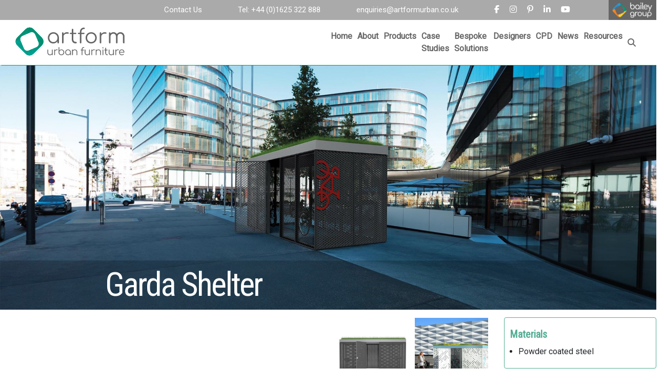

--- FILE ---
content_type: text/html; charset=UTF-8
request_url: https://www.artformurban.co.uk/garda-shelter.html
body_size: 13697
content:
<!doctype html>
<html lang="en">
    <head prefix="og: http://ogp.me/ns# fb: http://ogp.me/ns/fb# product: http://ogp.me/ns/product#">
                <meta charset="utf-8"/>
<meta name="title" content="Garda Shelter"/>
<meta name="description" content="Garda Shelter Collection of bike hub composed of steel tube structure and expanded metal sheet covering panels. The hub is equipped with a door, whose closure is protected by a customizable access control system. Two models are available: one with steel s"/>
<meta name="keywords" content="Garda Shelter"/>
<meta name="robots" content="INDEX,FOLLOW"/>
<meta http-equiv="X-UA-Compatible" content="IE=edge,chrome=1"/>
<title>Garda Shelter</title>
                <link rel="stylesheet" type="text/css" media="all" href="https://fonts.googleapis.com/css?family=Roboto%7CComing+Soon" />
<link rel="stylesheet" type="text/css" media="all" href="https://fonts.googleapis.com/css?family=Roboto+Condensed" />
<link rel="stylesheet" type="text/css" media="all" href="/artformurban.css" />
<link rel="stylesheet" type="text/css" media="all" href="/override.css" />
<link rel="stylesheet" type="text/css" media="all" href="/resources/pflip/css/pdfflip.css" />
<link rel="stylesheet" type="text/css" media="all" href="https://maxcdn.bootstrapcdn.com/font-awesome/4.7.0/css/font-awesome.min.css" />
<link rel="stylesheet" type="text/css" media="all" href="https://www.artformurban.co.uk/static/frontend/lexiconnect/garden/en_GB/css/bootstrap4.css" />
<link rel="stylesheet" type="text/css" media="all" href="https://www.artformurban.co.uk/static/frontend/lexiconnect/garden/en_GB/css/bootstrap-dropdownhover.min.css" />
<link rel="stylesheet" type="text/css" media="all" href="https://www.artformurban.co.uk/static/frontend/lexiconnect/garden/en_GB/css/light-gallery.css" />
<link rel="stylesheet" type="text/css" media="all" href="https://www.artformurban.co.uk/static/frontend/lexiconnect/garden/en_GB/css/gallery-grid.css" />
<link rel="stylesheet" type="text/css" media="all" href="https://www.artformurban.co.uk/static/frontend/lexiconnect/garden/en_GB/Mageplaza_Blog/css/mpBlogIcon.css" />
<link rel="stylesheet" type="text/css" media="all" href="https://www.artformurban.co.uk/static/frontend/lexiconnect/garden/en_GB/jquery/uppy/dist/uppy-custom.css" />
<link rel="stylesheet" type="text/css" media="all" href="https://www.artformurban.co.uk/static/frontend/lexiconnect/garden/en_GB/mage/gallery/gallery.css" />
<link rel="stylesheet" type="text/css" media="all" href="https://www.artformurban.co.uk/static/frontend/lexiconnect/garden/en_GB/Mageplaza_Core/css/owl.carousel.css" />
<link rel="stylesheet" type="text/css" media="all" href="https://www.artformurban.co.uk/static/frontend/lexiconnect/garden/en_GB/Mageplaza_Core/css/owl.theme.css" />
<script type="text/javascript" src="https://www.artformurban.co.uk/static/frontend/lexiconnect/garden/en_GB/js/general/jquery.min.js"></script>
<script type="text/javascript" src="https://www.artformurban.co.uk/static/frontend/lexiconnect/garden/en_GB/js/bootstrap.min.js"></script>
<script type="text/javascript" src="https://www.artformurban.co.uk/static/frontend/lexiconnect/garden/en_GB/js/bootstrap-dropdownhover.js"></script>
<script type="text/javascript" src="https://www.artformurban.co.uk/static/frontend/lexiconnect/garden/en_GB/js/light-gallery.js"></script>
<script type="text/javascript" src="https://www.artformurban.co.uk/static/frontend/lexiconnect/garden/en_GB/js/scripts.js"></script>
<link rel="canonical" href="https://www.artformurban.co.uk/garda-shelter.html" />
<link rel="icon" type="image/x-icon" href="https://www.artformurban.co.uk/media/favicon/stores/1/auf-favicon.png" />
<link rel="shortcut icon" type="image/x-icon" href="https://www.artformurban.co.uk/media/favicon/stores/1/auf-favicon.png" />
<script id="cookieyes" type="text/javascript" src="https://cdn-cookieyes.com/client_data/a6268d522878375cf88738a9/script.js"></script>
<script src="https://cgtforms.com/bsfglz/smartforms/ee005820-5b11-4427-8a14-c52d981f8289.js" type="text/javascript"></script>
<script data-cfasync='false' type='text/javascript' defer='' async='' src='https://t.gatorleads.co.uk/Scripts/ssl/5d0ad039-1dda-4fed-b391-796084bf7fdb.js'></script>        <meta id="viewport" name="viewport" content="width=device-width, initial-scale=1.0, minimum-scale=1.0, maximum-scale=1.0, user-scalable=no"/>
<meta name="p:domain_verify" content="1ab39fe14dcf16a58ff64624ad07d50d"/>
<!-- Global site tag (gtag.js) - Google Analytics -->
<script async src="https://www.googletagmanager.com/gtag/js?id=G-9N3XST501R"></script>
<script>
  window.dataLayer = window.dataLayer || [];
  function gtag(){dataLayer.push(arguments);}
  gtag('js', new Date());

  gtag('config', 'G-9N3XST501R');
</script>
<script>!function(e,t,a,n,c,s,o){e.GoogleAnalyticsObject=c,e[c]=e[c]||function(){(e[c].q=e[c].q||[]).push(arguments)},e[c].l=1*new Date,s=t.createElement(a),o=t.getElementsByTagName(a)[0],s.async=1,s.src=n,o.parentNode.insertBefore(s,o)}(window,document,"script","https://www.google-analytics.com/analytics.js","ga"),ga("create","UA-36389443-1","auto"),ga("send","pageview");</script>
<!-- Google tag (gtag.js) -->
<script async src="https://www.googletagmanager.com/gtag/js?id=AW-880441832"></script> <script> window.dataLayer = window.dataLayer || []; function gtag(){dataLayer.push(arguments);} gtag('js', new Date()); gtag('config', 'AW-880441832'); </script>
<script src="/pub/js/xrequest.js"></script>
<script src="/pub/js/slider.js"></script>
<script src="/pub/js/menu.js"></script>
<meta name="twitter:card" content="Summary" />
<meta name="twitter:site" content="@Lexiconnect" />
<meta name="twitter:creator" content="@Lexiconnect" />
    </head>
    <body data-container="body"
          data-mage-init='{"loaderAjax": {}, "loader": { "icon": "https://www.artformurban.co.uk/static/frontend/lexiconnect/garden/en_GB/images/loader-2.gif"}}'
        class="catalog-product-view product-garda-shelter page-layout-1column">
        
<script type="text/x-magento-init">
    {
        "*": {
            "Magento_PageBuilder/js/widget-initializer": {
                "config": {"[data-content-type=\"slider\"][data-appearance=\"default\"]":{"Magento_PageBuilder\/js\/content-type\/slider\/appearance\/default\/widget":false},"[data-content-type=\"map\"]":{"Magento_PageBuilder\/js\/content-type\/map\/appearance\/default\/widget":false},"[data-content-type=\"row\"]":{"Magento_PageBuilder\/js\/content-type\/row\/appearance\/default\/widget":false},"[data-content-type=\"tabs\"]":{"Magento_PageBuilder\/js\/content-type\/tabs\/appearance\/default\/widget":false},"[data-content-type=\"slide\"]":{"Magento_PageBuilder\/js\/content-type\/slide\/appearance\/default\/widget":{"buttonSelector":".pagebuilder-slide-button","showOverlay":"hover","dataRole":"slide"}},"[data-content-type=\"banner\"]":{"Magento_PageBuilder\/js\/content-type\/banner\/appearance\/default\/widget":{"buttonSelector":".pagebuilder-banner-button","showOverlay":"hover","dataRole":"banner"}},"[data-content-type=\"buttons\"]":{"Magento_PageBuilder\/js\/content-type\/buttons\/appearance\/inline\/widget":false},"[data-content-type=\"products\"][data-appearance=\"carousel\"]":{"Magento_PageBuilder\/js\/content-type\/products\/appearance\/carousel\/widget":false}},
                "breakpoints": {"desktop":{"label":"Desktop","stage":true,"default":true,"class":"desktop-switcher","icon":"Magento_PageBuilder::css\/images\/switcher\/switcher-desktop.svg","conditions":{"min-width":"1024px"},"options":{"products":{"default":{"slidesToShow":"5"}}}},"tablet":{"conditions":{"max-width":"1024px","min-width":"768px"},"options":{"products":{"default":{"slidesToShow":"4"},"continuous":{"slidesToShow":"3"}}}},"mobile":{"label":"Mobile","stage":true,"class":"mobile-switcher","icon":"Magento_PageBuilder::css\/images\/switcher\/switcher-mobile.svg","media":"only screen and (max-width: 767px)","conditions":{"max-width":"767px","min-width":"640px"},"options":{"products":{"default":{"slidesToShow":"3"}}}},"mobile-small":{"conditions":{"max-width":"640px"},"options":{"products":{"default":{"slidesToShow":"2"},"continuous":{"slidesToShow":"1"}}}}}            }
        }
    }
</script>

<script>
    window.cookiesConfig = window.cookiesConfig || {};
    window.cookiesConfig.secure = true;
</script><script>    require.config({
        paths: {
            googleMaps: 'https\u003A\u002F\u002Fmaps.googleapis.com\u002Fmaps\u002Fapi\u002Fjs\u003Fv\u003D3.56\u0026key\u003D'
        },
        config: {
            'Magento_PageBuilder/js/utils/map': {
                style: '',
            },
            'Magento_PageBuilder/js/content-type/map/preview': {
                apiKey: '',
                apiKeyErrorMessage: 'You\u0020must\u0020provide\u0020a\u0020valid\u0020\u003Ca\u0020href\u003D\u0027https\u003A\u002F\u002Fwww.artformurban.co.uk\u002Fadminhtml\u002Fsystem_config\u002Fedit\u002Fsection\u002Fcms\u002F\u0023cms_pagebuilder\u0027\u0020target\u003D\u0027_blank\u0027\u003EGoogle\u0020Maps\u0020API\u0020key\u003C\u002Fa\u003E\u0020to\u0020use\u0020a\u0020map.'
            },
            'Magento_PageBuilder/js/form/element/map': {
                apiKey: '',
                apiKeyErrorMessage: 'You\u0020must\u0020provide\u0020a\u0020valid\u0020\u003Ca\u0020href\u003D\u0027https\u003A\u002F\u002Fwww.artformurban.co.uk\u002Fadminhtml\u002Fsystem_config\u002Fedit\u002Fsection\u002Fcms\u002F\u0023cms_pagebuilder\u0027\u0020target\u003D\u0027_blank\u0027\u003EGoogle\u0020Maps\u0020API\u0020key\u003C\u002Fa\u003E\u0020to\u0020use\u0020a\u0020map.'
            },
        }
    });</script><script>
    require.config({
        shim: {
            'Magento_PageBuilder/js/utils/map': {
                deps: ['googleMaps']
            }
        }
    });</script><div class="page-wrapper"><main id="maincontent" class="page-main"><script type="text/javascript">
  /* <![CDATA[ */
  goog_snippet_vars = function() {
    var w = window;
    w.google_conversion_id = 880441832;
    w.google_conversion_label = "AJxzCIqvgmgQ6PPpowM";
    w.google_remarketing_only = false;
  }
  // DO NOT CHANGE THE CODE BELOW.
  goog_report_conversion = function(url) {
    goog_snippet_vars();
    window.google_conversion_format = "3";
    var opt = new Object();
    opt.onload_callback = function() {
    if (typeof(url) != 'undefined') {
      window.location = url;
    }
  }
  var conv_handler = window['google_trackConversion'];
  if (typeof(conv_handler) == 'function') {
    conv_handler(opt);
  }
}
/* ]]> */
</script>
<script type="text/javascript"
  src="//www.googleadservices.com/pagead/conversion_async.js">
</script>
<script>
jQuery('.nav-sections').remove();
</script>
<script>var require = function(name, target) { return; };
</script>
<link rel="stylesheet" href="https://cdnjs.cloudflare.com/ajax/libs/font-awesome/6.5.1/css/all.min.css">
<div id="page-overlay"></div>
<nav class="navbar navbar-expand-xl fixed-top bg-white navbar-light p-xl-0 border-nav">
    <div class="container-fluid p-0">
        <div class="navbar-main">

            <!-- MOBILE BLOCK -->
            <a class="navbar-brand d-block d-xl-none" href="/" title="Artform Urban - Urban Furniture">
                <img class="img-fluid" src="/media/theme/artform-logo.svg" alt="Artform Urban - Urban Furniture" title="Artform Urban - Urban Furniture" width="200">
            </a>
            <div class="ml-auto d-block d-xl-none">
                <a class="contact-link phone" href="tel:00441625322888" title="Tel: 01625 322 888"><i class="fa fa-phone"></i></a>
                <a class="contact-link email" href="mailto:enquiries@artformurban.co.uk" title="enquiries@artformurban.co.uk"><i class="fa fa-envelope"></i></a>
            </div>
            <!-- END MOBILE BLOCK -->

            <button class="navbar-toggler" type="button" data-toggle="collapse" data-target="#collapsibleNavbar">
                <span class="navbar-toggler-icon"></span>
            </button>

        </div>

        <div class="w-100">

            <!-- DESKTOP BLOCK -->
            <div id="navbar-top" class="d-none d-xl-block">
                <ul class="navbar-nav w-100 text-right d-flex justify-content-end align-items-stretch">
                    <li class="nav-item pr-5">
                        <a class="nav-link top-link" href="/contact-us.html" title="Contact Us">Contact Us</a>
                    </li>
                    <li class="nav-item px-5">
                        <a class="nav-link top-link telephone-nav-link" href="tel:00441625322888" title="Tel: 01625 322 888">Tel: +44 (0)1625 322 888</a>
                    </li>
                    <li class="nav-item px-5">
                        <a class="nav-link top-link email-nav-link" href="mailto:enquiries@artformurban.co.uk" title="enquiries@artformurban.co.uk">enquiries@artformurban.co.uk</a>
                    </li>
                    <li class="nav-item px-5">
                        <div class="d-flex top-social" id="top-social">
                            <a class="nav-link" href="https://www.facebook.com/BaileySFG" title="Facebook" target="_blank" rel="nofollow">
                                <i class="fa-brands fa-facebook-f"></i>
                            </a>
                            <a class="nav-link" href="https://www.instagram.com/baileysfg/" title="Instagram" target="_blank" rel="nofollow">
                                <i class="fa-brands fa-instagram"></i>
                            </a>
                            <a class="nav-link" href="https://uk.pinterest.com/ArtformUrban/" title="Pinterest" target="_blank" rel="nofollow">
                                <i class="fa-brands fa-pinterest-p"></i>
                            </a>
                            <a class="nav-link" href="https://www.linkedin.com/company/baileysfg/" title="Linkedin" target="_blank" rel="nofollow">
                                <i class="fa-brands fa-linkedin-in"></i>
                            </a>
                            <a class="nav-link" href="https://www.youtube.com/channel/UCUc7NZV_VgERkc2G0E5vNEg" title="Youtube" target="_blank" rel="nofollow">
                                <i class="fa-brands fa-youtube"></i>
                            </a>
                        </div>
                    </li>
                    <li class="nav-item pl-5">
                        <a class="nav-link p-0" href="https://www.bsfg.co.uk" title="www.bsfg.co.uk" target="_blank">
                            <img src="/media/theme/bsfg-logo.svg" alt="BSFG" title="BSFG">
                        </a>
                    </li>
                </ul>
            </div>
            <!-- END DESKTOP BLOCK -->

            <div class="collapse navbar-collapse w3-animate-right" id="collapsibleNavbar">
                <div class="navbar-nav w-100 align-items-end justify-content-between">
                    <div class="navbar-nav mx-xl-auto px-xl-5 py-3 justify-content-between align-items-xl-center nav-links bg-white">
                        <!-- MOBILE -->
                        <form class="form minisearch d-xs-block d-xl-none" id="search_mini_form_mobile" action="/catalogsearch/result/" method="get">
                            <div class="field search">
                                <div class="control">
                                    <input id="search_mobile" type="text" name="q" value="" placeholder="Search Artform Urban..." class="input-text" maxlength="128" role="combobox" aria-expanded="false" aria-haspopup="false" aria-autocomplete="both" autocomplete="off">
                                    <div id="search_autocomplete_mobile" class="search-autocomplete"></div>
                                </div>
                            </div>
                            <div class="actions">
                                <button type="submit" title="Search" class="action search">
                                    <i class="fa fa-search"></i>
                                </button>
                            </div>
                        </form>
                        <a class="navbar-brand d-none d-xl-block" href="/" title="Artform Urban - Urban Furniture">
                            <img class="img-fluid" src="/media/theme/artform-logo.svg" alt="Artform Urban - Urban Furniture" title="Artform Urban - Urban Furniture" width="230">
                        </a>
                        <div class="navbar-nav w-xl-50 justify-content-between">
                            <div class="nav-item">
                                <a class="nav-link" href="/">Home</a>
                            </div>
                            <div class="nav-item">
                                <a class="nav-link" href="/about-us.html">About</a>
                            </div>
                            
            <div class="nav-item dropdown">
            <a class="nav-link dropdown-toggle" href="https://www.artformurban.co.uk/products.html" data-hover="dropdown">Products</a>
            <div class="dropdown-menu show-mobile">
                <div class="mx-auto">
                                            <div class="dropdown-item position-relative text-xl-center">
                            <a class="text-xl-center" href="https://www.artformurban.co.uk/products/street-furniture.html"><div class="d-block-o-hidden"><img class="d-none d-xl-block w-100" src="/media/theme/garden/menu/menu-street-furniture.jpg" alt="Street Furniture" title="Street Furniture"></div>Street Furniture</a>
                                                        <div class="position-relative">
                                <div class="products-dropdown-menu">
                                    <ul class="pt-3 px-0 m-0">
                                                                                    <li class="position-relative product-sub">
                                                <a href="https://www.artformurban.co.uk/products/street-furniture/accessories.html" title="Accessories">Accessories</a>
                                                                                            </li>
                                                                                    <li class="position-relative product-sub">
                                                <a href="https://www.artformurban.co.uk/products/street-furniture/bollards.html" title="Bollards">Bollards</a>
                                                                                            </li>
                                                                                    <li class="position-relative product-sub">
                                                <a href="https://www.artformurban.co.uk/products/street-furniture/bus-shelters.html" title="Bus Shelters">Bus Shelters</a>
                                                                                            </li>
                                                                                    <li class="position-relative product-sub">
                                                <a href="https://www.artformurban.co.uk/products/street-furniture/chairs.html" title="Chairs">Chairs</a>
                                                                                            </li>
                                                                                    <li class="position-relative product-sub">
                                                <a href="https://www.artformurban.co.uk/products/street-furniture/cycle-shelters.html" title="Cycle Shelters">Cycle Shelters</a>
                                                                                            </li>
                                                                                    <li class="position-relative product-sub">
                                                <a href="https://www.artformurban.co.uk/products/street-furniture/cycle-stands.html" title="Cycle Stands">Cycle Stands</a>
                                                                                            </li>
                                                                                    <li class="position-relative product-sub">
                                                <a href="https://www.artformurban.co.uk/products/street-furniture/display-cases.html" title="Display Cases">Display Cases</a>
                                                                                            </li>
                                                                                    <li class="position-relative product-sub">
                                                <a href="https://www.artformurban.co.uk/products/street-furniture/outdoor-fitness.html" title="Fitness Equipment">Fitness Equipment</a>
                                                                                            </li>
                                                                                    <li class="position-relative product-sub">
                                                <a href="https://www.artformurban.co.uk/products/street-furniture/lighting.html" title="Lighting">Lighting</a>
                                                                                            </li>
                                                                                    <li class="position-relative product-sub">
                                                <a href="https://www.artformurban.co.uk/products/street-furniture/litter-bins.html" title="Litter Bins">Litter Bins</a>
                                                                                            </li>
                                                                                    <li class="position-relative product-sub">
                                                <a href="https://www.artformurban.co.uk/products/street-furniture/recycling-bins.html" title="Recycling Bins">Recycling Bins</a>
                                                                                            </li>
                                                                                    <li class="position-relative product-sub">
                                                <a href="https://www.artformurban.co.uk/products/street-furniture/picnic-sets.html" title="Picnic Sets">Picnic Sets</a>
                                                                                            </li>
                                                                                    <li class="position-relative product-sub">
                                                <a href="https://www.artformurban.co.uk/products/street-furniture/planters.html" title="Planters">Planters</a>
                                                                                            </li>
                                                                                    <li class="position-relative product-sub">
                                                <a href="https://www.artformurban.co.uk/products/street-furniture/seating.html" title="Seating">Seating</a>
                                                                                            </li>
                                                                                    <li class="position-relative product-sub">
                                                <a href="https://www.artformurban.co.uk/products/street-furniture/shelters.html" title="Shelters">Shelters</a>
                                                                                            </li>
                                                                                    <li class="position-relative product-sub">
                                                <a href="https://www.artformurban.co.uk/products/street-furniture/tables.html" title="Tables">Tables</a>
                                                                                            </li>
                                                                                    <li class="position-relative product-sub">
                                                <a href="https://www.artformurban.co.uk/products/street-furniture/tree-protection.html" title="Tree Protection">Tree Protection</a>
                                                                                            </li>
                                                                            </ul>
                                </div>
                            </div>
                                                    </div>
                                            <div class="dropdown-item position-relative text-xl-center">
                            <a class="text-xl-center" href="https://www.artformurban.co.uk/products/partners.html"><div class="d-block-o-hidden"><img class="d-none d-xl-block w-100" src="/media/theme/garden/menu/menu-partners.jpg" alt="Partners" title="Partners"></div>Partners</a>
                                                        <div class="position-relative">
                                <div class="products-dropdown-menu">
                                    <ul class="pt-3 px-0 m-0">
                                                                                    <li class="position-relative product-sub">
                                                <a href="https://www.artformurban.co.uk/products/partners/landscape-forms.html" title="Landscape Forms">Landscape Forms</a>
                                                                                                    <div class="products-menu-sub">
                                                        <ul>
                                                                                                                            <li>
                                                                    <a href="https://www.artformurban.co.uk/products/partners/landscape-forms/accessories.html" title="Accessories">Accessories</a>
                                                                </li>
                                                                                                                            <li>
                                                                    <a href="https://www.artformurban.co.uk/products/partners/landscape-forms/bollards.html" title="Bollards">Bollards</a>
                                                                </li>
                                                                                                                            <li>
                                                                    <a href="https://www.artformurban.co.uk/products/partners/landscape-forms/chairs.html" title="Chairs ">Chairs </a>
                                                                </li>
                                                                                                                            <li>
                                                                    <a href="https://www.artformurban.co.uk/products/partners/landscape-forms/cycle-stands.html" title="Cycle Stands">Cycle Stands</a>
                                                                </li>
                                                                                                                            <li>
                                                                    <a href="https://www.artformurban.co.uk/products/partners/landscape-forms/lighting.html" title="Lighting">Lighting</a>
                                                                </li>
                                                                                                                            <li>
                                                                    <a href="https://www.artformurban.co.uk/products/partners/landscape-forms/litter-bins.html" title="Litter Bins">Litter Bins</a>
                                                                </li>
                                                                                                                            <li>
                                                                    <a href="https://www.artformurban.co.uk/products/partners/landscape-forms/planters.html" title="Planters">Planters</a>
                                                                </li>
                                                                                                                            <li>
                                                                    <a href="https://www.artformurban.co.uk/products/partners/landscape-forms/seating.html" title="Seating">Seating</a>
                                                                </li>
                                                                                                                            <li>
                                                                    <a href="https://www.artformurban.co.uk/products/partners/landscape-forms/shelters.html" title="Shelters">Shelters</a>
                                                                </li>
                                                                                                                            <li>
                                                                    <a href="https://www.artformurban.co.uk/products/partners/landscape-forms/tables.html" title="Tables">Tables</a>
                                                                </li>
                                                                                                                    </ul>
                                                    </div>
                                                                                            </li>
                                                                                    <li class="position-relative product-sub">
                                                <a href="https://www.artformurban.co.uk/products/partners/metalco.html" title="Metalco">Metalco</a>
                                                                                                    <div class="products-menu-sub">
                                                        <ul>
                                                                                                                            <li>
                                                                    <a href="https://www.artformurban.co.uk/products/partners/metalco/accessories.html" title="Accessories">Accessories</a>
                                                                </li>
                                                                                                                            <li>
                                                                    <a href="https://www.artformurban.co.uk/products/partners/metalco/bollards.html" title="Bollards">Bollards</a>
                                                                </li>
                                                                                                                            <li>
                                                                    <a href="https://www.artformurban.co.uk/products/partners/metalco/cycle-stands.html" title="Cycle Stands">Cycle Stands</a>
                                                                </li>
                                                                                                                            <li>
                                                                    <a href="https://www.artformurban.co.uk/products/partners/metalco/display-cases.html" title="Display Cases">Display Cases</a>
                                                                </li>
                                                                                                                            <li>
                                                                    <a href="https://www.artformurban.co.uk/products/partners/metalco/fitness-equipment.html" title="Fitness Equipment">Fitness Equipment</a>
                                                                </li>
                                                                                                                            <li>
                                                                    <a href="https://www.artformurban.co.uk/products/partners/metalco/litter-bins.html" title="Litter Bins">Litter Bins</a>
                                                                </li>
                                                                                                                            <li>
                                                                    <a href="https://www.artformurban.co.uk/products/partners/metalco/new-products.html" title="New Products">New Products</a>
                                                                </li>
                                                                                                                            <li>
                                                                    <a href="https://www.artformurban.co.uk/products/partners/metalco/planters.html" title="Planters">Planters</a>
                                                                </li>
                                                                                                                            <li>
                                                                    <a href="https://www.artformurban.co.uk/products/partners/metalco/seating.html" title="Seating">Seating</a>
                                                                </li>
                                                                                                                            <li>
                                                                    <a href="https://www.artformurban.co.uk/products/partners/metalco/shelters.html" title="Shelters">Shelters</a>
                                                                </li>
                                                                                                                            <li>
                                                                    <a href="https://www.artformurban.co.uk/products/partners/metalco/tables.html" title="Tables">Tables</a>
                                                                </li>
                                                                                                                            <li>
                                                                    <a href="https://www.artformurban.co.uk/products/partners/metalco/tree-protection.html" title="Tree Protection">Tree Protection</a>
                                                                </li>
                                                                                                                    </ul>
                                                    </div>
                                                                                            </li>
                                                                                    <li class="position-relative product-sub">
                                                <a href="https://www.artformurban.co.uk/products/partners/outsider.html" title="out-sider">out-sider</a>
                                                                                                    <div class="products-menu-sub">
                                                        <ul>
                                                                                                                            <li>
                                                                    <a href="https://www.artformurban.co.uk/products/partners/outsider/bollards.html" title="Bollards">Bollards</a>
                                                                </li>
                                                                                                                            <li>
                                                                    <a href="https://www.artformurban.co.uk/products/partners/outsider/lighting.html" title="Lighting">Lighting</a>
                                                                </li>
                                                                                                                            <li>
                                                                    <a href="https://www.artformurban.co.uk/products/partners/outsider/picnic-sets.html" title="Picnic Sets">Picnic Sets</a>
                                                                </li>
                                                                                                                            <li>
                                                                    <a href="https://www.artformurban.co.uk/products/partners/outsider/planters.html" title="Planters">Planters</a>
                                                                </li>
                                                                                                                            <li>
                                                                    <a href="https://www.artformurban.co.uk/products/partners/outsider/seating.html" title="Seating">Seating</a>
                                                                </li>
                                                                                                                            <li>
                                                                    <a href="https://www.artformurban.co.uk/products/partners/outsider/tables.html" title="Tables">Tables</a>
                                                                </li>
                                                                                                                    </ul>
                                                    </div>
                                                                                            </li>
                                                                                    <li class="position-relative product-sub">
                                                <a href="https://www.artformurban.co.uk/products/partners/hitsa.html" title="HITSA">HITSA</a>
                                                                                            </li>
                                                                                    <li class="position-relative product-sub">
                                                <a href="https://www.artformurban.co.uk/products/partners/bespoke-solutions.html" title="Bespoke Solutions">Bespoke Solutions</a>
                                                                                            </li>
                                                                            </ul>
                                </div>
                            </div>
                                                    </div>
                                            <div class="dropdown-item position-relative text-xl-center">
                            <a class="text-xl-center" href="https://www.artformurban.co.uk/products/materials.html"><div class="d-block-o-hidden"><img class="d-none d-xl-block w-100" src="/media/theme/garden/menu/menu-materials.jpg" alt="Materials" title="Materials"></div>Materials</a>
                                                        <div class="position-relative">
                                <div class="products-dropdown-menu">
                                    <ul class="pt-3 px-0 m-0">
                                                                                    <li class="position-relative product-sub">
                                                <a href="https://www.artformurban.co.uk/products/materials/aluminium.html" title="Aluminium">Aluminium</a>
                                                                                            </li>
                                                                                    <li class="position-relative product-sub">
                                                <a href="https://www.artformurban.co.uk/products/materials/concrete.html" title="Concrete">Concrete</a>
                                                                                            </li>
                                                                                    <li class="position-relative product-sub">
                                                <a href="https://www.artformurban.co.uk/products/materials/corten-steel.html" title="Corten Steel">Corten Steel</a>
                                                                                            </li>
                                                                                    <li class="position-relative product-sub">
                                                <a href="https://www.artformurban.co.uk/products/materials/hpl-high-pressure-laminate.html" title="HPL - High Pressure Laminate">HPL - High Pressure Laminate</a>
                                                                                            </li>
                                                                                    <li class="position-relative product-sub">
                                                <a href="https://www.artformurban.co.uk/products/materials/performance-concrete.html" title="Performance Concrete">Performance Concrete</a>
                                                                                            </li>
                                                                                    <li class="position-relative product-sub">
                                                <a href="https://www.artformurban.co.uk/products/materials/plastic.html" title="Plastic">Plastic</a>
                                                                                            </li>
                                                                                    <li class="position-relative product-sub">
                                                <a href="https://www.artformurban.co.uk/products/materials/stainless-steel.html" title="Stainless Steel">Stainless Steel</a>
                                                                                            </li>
                                                                                    <li class="position-relative product-sub">
                                                <a href="https://www.artformurban.co.uk/products/materials/steel.html" title="Steel">Steel</a>
                                                                                            </li>
                                                                                    <li class="position-relative product-sub">
                                                <a href="https://www.artformurban.co.uk/products/materials/stone-and-granite.html" title="Stone & Granite">Stone & Granite</a>
                                                                                            </li>
                                                                                    <li class="position-relative product-sub">
                                                <a href="https://www.artformurban.co.uk/products/materials/timber.html" title="Timber">Timber</a>
                                                                                            </li>
                                                                            </ul>
                                </div>
                            </div>
                                                    </div>
                                            <div class="dropdown-item position-relative text-xl-center">
                            <a class="text-xl-center" href="https://www.artformurban.co.uk/products/collections.html"><div class="d-block-o-hidden"><img class="d-none d-xl-block w-100" src="/media/theme/garden/menu/menu-collections.jpg" alt="Collections" title="Collections"></div>Collections</a>
                                                        <div class="position-relative">
                                <div class="products-dropdown-menu">
                                    <ul class="pt-3 px-0 m-0">
                                                                                    <li class="position-relative product-sub">
                                                <a href="https://www.artformurban.co.uk/products/collections/chipman-collection.html" title="Chipman ">Chipman </a>
                                                                                            </li>
                                                                                    <li class="position-relative product-sub">
                                                <a href="https://www.artformurban.co.uk/products/collections/fast-track.html" title="Fast Track">Fast Track</a>
                                                                                            </li>
                                                                                    <li class="position-relative product-sub">
                                                <a href="https://www.artformurban.co.uk/products/collections/fgp.html" title="FGP">FGP</a>
                                                                                            </li>
                                                                                    <li class="position-relative product-sub">
                                                <a href="https://www.artformurban.co.uk/products/collections/lakeside.html" title="Lakeside">Lakeside</a>
                                                                                            </li>
                                                                                    <li class="position-relative product-sub">
                                                <a href="https://www.artformurban.co.uk/products/collections/loop.html" title="Loop">Loop</a>
                                                                                            </li>
                                                                                    <li class="position-relative product-sub">
                                                <a href="https://www.artformurban.co.uk/products/collections/metro-40.html" title="Metro 40">Metro 40</a>
                                                                                            </li>
                                                                                    <li class="position-relative product-sub">
                                                <a href="https://www.artformurban.co.uk/products/collections/multiplicity.html" title="Multiplicity">Multiplicity</a>
                                                                                            </li>
                                                                                    <li class="position-relative product-sub">
                                                <a href="https://www.artformurban.co.uk/products/collections/plateau.html" title="Plateau">Plateau</a>
                                                                                            </li>
                                                                                    <li class="position-relative product-sub">
                                                <a href="https://www.artformurban.co.uk/products/collections/sanitisation-point.html" title="Sanitisation Point">Sanitisation Point</a>
                                                                                            </li>
                                                                                    <li class="position-relative product-sub">
                                                <a href="https://www.artformurban.co.uk/products/collections/smart-street-furniture.html" title="Smart Street Furniture">Smart Street Furniture</a>
                                                                                            </li>
                                                                                    <li class="position-relative product-sub">
                                                <a href="https://www.artformurban.co.uk/products/collections/inside-outside.html" title="INSIDE + OUTSIDE">INSIDE + OUTSIDE</a>
                                                                                            </li>
                                                                            </ul>
                                </div>
                            </div>
                                                    </div>
                                    </div>
            </div>
        </div>
                                <div class="nav-item">
                                <a class="nav-link" href="/case-studies">Case Studies</a>
                            </div>
                            <div class="nav-item">
                                <a class="nav-link" href="https://www.bsfg.co.uk/bespoke-solutions" target="_blank">Bespoke Solutions</a>
                            </div>
                            <div class="nav-item">
                                <a class="nav-link" href="/designers">Designers</a>
                            </div>
                            <div class="nav-item">
                                <a class="nav-link" href="https://www.bsfg.co.uk/cpd" target="_blank">CPD</a>
                            </div>
                            <div class="nav-item dropdown">
                                <a class="nav-link dropdown-toggle" href="/news.html" data-hover="dropdown">News</a>
                                <div class="dropdown-menu">
                                    <div class="container">
            <div class="row">
            <div class="col-4">
                <a class="dropdown-item" href="https://www.artformurban.co.uk/news/post/bsfg-year-in-review-2025.html">
                    <img class="d-none d-xl-block img-fluid" src="https://www.artformurban.co.uk/media/mageplaza/blog/post/resize/432x150/b/s/bsfg_news_banners-year_in_review_2025.png" alt="BSFG Year in Review 2025: A Year of Growth, Innovation & Impact" title="BSFG Year in Review 2025: A Year of Growth, Innovation & Impact" width="432" height="243">
                </a>
            </div>
            <div class="col-8">
                <a class="f-blue-one td-none" href="https://www.artformurban.co.uk/news/post/bsfg-year-in-review-2025.html">
                    <h3>BSFG Year in Review 2025: A Year of Growth, Innovation & Impact</h3>
                                        <p>18th Dec 2025 - 2025 was a landmark year for Bailey Street Furniture Group (BSFG), demonstrating our ability to deliver innovative public realm solutions at every scale. From bespoke structural canopies and cycle infrastructure to expanded street furniture ranges and collaborative projects, the year highlighted our technical expertise, strong partnerships and commitment to creating high-quality, community-focused public spaces across the UK and beyond.</p>
                    <span class="btn btn-lg mt-3 mb-4" title="Read More">Read more</span>
                </a>
            </div>
        </div>
    </div>
                                </div>
                            </div>
                            <div class="nav-item dropdown">
                                <a class="nav-link dropdown-toggle" href="/resources.html" data-hover="dropdown">Resources</a>
                                <div class="dropdown-menu show-mobile">
                                    <div class="mx-auto">
                                        <a class="dropdown-item text-xl-center" href="/resources/product-pdfs.html"><div class="d-block-o-hidden"><img class="d-none d-xl-block" src="/media/theme/garden/menu/resources-product-pdfs.jpg" alt="Product Pdfs" title="Product Pdfs" width="230" height="130"></div>Product PDFs</a>
                                        <a class="dropdown-item text-xl-center" href="/resources/finishes.html"><div class="d-block-o-hidden"><img class="d-none d-xl-block" src="/media/theme/garden/menu/resources-finishes.jpg" alt="Finishes" title="Finishes" width="230" height="130"></div>Finishes</a>
                                        <a class="dropdown-item text-xl-center" href="/resources/brochures.html"><div class="d-block-o-hidden"><img class="d-none d-xl-block" src="/media/theme/garden/menu/resources-brochure.jpg" alt="Brochures" title="Brochures" width="230" height="130"></div>Brochures</a>
                                        <a class="dropdown-item text-xl-center" href="/resources/videos.html"><div class="d-block-o-hidden"><img class="d-none d-xl-block" src="/media/theme/garden/menu/resources-videos.jpg" alt="Videos" title="Videos" width="230" height="130"></div>Videos</a>
                                        <a class="dropdown-item text-xl-center" href="/resources/nbs.html"><div class="d-block-o-hidden"><img class="d-none d-xl-block" src="/media/theme/garden/menu/resources-nbs.jpg" alt="NBS" title="NBS" width="230" height="130"></div>NBS</a>
                                        <a class="dropdown-item text-xl-center" href="/resources/company-documents.html"><div class="d-block-o-hidden"><img class="d-none d-xl-block" src="/media/theme/garden/menu/resources-company-documents.jpg" alt="Company Documents" title="Company Documents" width="230" height="130"></div>Company Documents</a>
                                    </div>
                                </div>
                            </div>
                            <div class="nav-item d-none d-xl-flex">
                                <a class="nav-link search-nav-link d-flex align-items-center" href="#">
                                    <i class="fa fa-search"></i>
                                    <form class="form minisearch" id="search_mini_form" action="/catalogsearch/result/" method="get">
                                        <div class="mx-auto">
                                            <div class="field search">
                                                <div class="control">
                                                    <input id="search-mini" type="text" name="q" value="" class="input-text" maxlength="128" role="combobox" aria-expanded="false" aria-haspopup="false" aria-autocomplete="both" autocomplete="off">
                                                    <div id="search_autocomplete" class="search-autocomplete"></div>
                                                </div>
                                            </div>
                                        </div>
                                    </form>
                                </a>
                            </div>
                            <!-- MOBILE -->
                            <div class="nav-item d-block d-xl-none">
                                <a class="nav-link" href="/contact-us.html">Contact</a>
                            </div>
                        </div>
                    </div>
                </div>
            </div>
        </div>
    </div>
</nav>
<input name="form_key" type="hidden" value="cCqm2dDxLCepLYeF" /><div id="authenticationPopup" data-bind="scope:'authenticationPopup', style: {display: 'none'}">
        <script>window.authenticationPopup = {"autocomplete":"off","customerRegisterUrl":"https:\/\/www.artformurban.co.uk\/customer\/account\/create\/","customerForgotPasswordUrl":"https:\/\/www.artformurban.co.uk\/customer\/account\/forgotpassword\/","baseUrl":"https:\/\/www.artformurban.co.uk\/","customerLoginUrl":"https:\/\/www.artformurban.co.uk\/customer\/ajax\/login\/"}</script>    <!-- ko template: getTemplate() --><!-- /ko -->
        <script type="text/x-magento-init">
        {
            "#authenticationPopup": {
                "Magento_Ui/js/core/app": {"components":{"authenticationPopup":{"component":"Magento_Customer\/js\/view\/authentication-popup","children":{"messages":{"component":"Magento_Ui\/js\/view\/messages","displayArea":"messages"},"captcha":{"component":"Magento_Captcha\/js\/view\/checkout\/loginCaptcha","displayArea":"additional-login-form-fields","formId":"user_login","configSource":"checkout"}}}}}            },
            "*": {
                "Magento_Ui/js/block-loader": "https\u003A\u002F\u002Fwww.artformurban.co.uk\u002Fstatic\u002Ffrontend\u002Flexiconnect\u002Fgarden\u002Fen_GB\u002Fimages\u002Floader\u002D1.gif"
                            }
        }
    </script>
</div>
<script type="text/x-magento-init">
    {
        "*": {
            "Magento_Customer/js/section-config": {
                "sections": {"stores\/store\/switch":["*"],"stores\/store\/switchrequest":["*"],"directory\/currency\/switch":["*"],"*":["messages"],"customer\/account\/logout":["*","recently_viewed_product","recently_compared_product","persistent"],"customer\/account\/loginpost":["*"],"customer\/account\/createpost":["*"],"customer\/account\/editpost":["*"],"customer\/ajax\/login":["checkout-data","cart","captcha"],"catalog\/product_compare\/add":["compare-products"],"catalog\/product_compare\/remove":["compare-products"],"catalog\/product_compare\/clear":["compare-products"],"sales\/guest\/reorder":["cart"],"sales\/order\/reorder":["cart"],"checkout\/cart\/add":["cart","directory-data"],"checkout\/cart\/delete":["cart"],"checkout\/cart\/updatepost":["cart"],"checkout\/cart\/updateitemoptions":["cart"],"checkout\/cart\/couponpost":["cart"],"checkout\/cart\/estimatepost":["cart"],"checkout\/cart\/estimateupdatepost":["cart"],"checkout\/onepage\/saveorder":["cart","checkout-data","last-ordered-items"],"checkout\/sidebar\/removeitem":["cart"],"checkout\/sidebar\/updateitemqty":["cart"],"rest\/*\/v1\/carts\/*\/payment-information":["cart","last-ordered-items","captcha","instant-purchase"],"rest\/*\/v1\/guest-carts\/*\/payment-information":["cart","captcha"],"rest\/*\/v1\/guest-carts\/*\/selected-payment-method":["cart","checkout-data"],"rest\/*\/v1\/carts\/*\/selected-payment-method":["cart","checkout-data","instant-purchase"],"customer\/address\/*":["instant-purchase"],"customer\/account\/*":["instant-purchase"],"vault\/cards\/deleteaction":["instant-purchase"],"multishipping\/checkout\/overviewpost":["cart"],"paypal\/express\/placeorder":["cart","checkout-data"],"paypal\/payflowexpress\/placeorder":["cart","checkout-data"],"paypal\/express\/onauthorization":["cart","checkout-data"],"persistent\/index\/unsetcookie":["persistent"],"review\/product\/post":["review"],"paymentservicespaypal\/smartbuttons\/placeorder":["cart","checkout-data"],"paymentservicespaypal\/smartbuttons\/cancel":["cart","checkout-data"],"wishlist\/index\/add":["wishlist"],"wishlist\/index\/remove":["wishlist"],"wishlist\/index\/updateitemoptions":["wishlist"],"wishlist\/index\/update":["wishlist"],"wishlist\/index\/cart":["wishlist","cart"],"wishlist\/index\/fromcart":["wishlist","cart"],"wishlist\/index\/allcart":["wishlist","cart"],"wishlist\/shared\/allcart":["wishlist","cart"],"wishlist\/shared\/cart":["cart"],"braintree\/paypal\/placeorder":["cart","checkout-data"],"braintree\/googlepay\/placeorder":["cart","checkout-data"]},
                "clientSideSections": ["checkout-data","cart-data"],
                "baseUrls": ["https:\/\/www.artformurban.co.uk\/"],
                "sectionNames": ["messages","customer","compare-products","last-ordered-items","cart","directory-data","captcha","instant-purchase","loggedAsCustomer","persistent","review","payments","wishlist","recently_viewed_product","recently_compared_product","product_data_storage","paypal-billing-agreement","paypal-buyer-country"]            }
        }
    }
</script>
<script type="text/x-magento-init">
    {
        "*": {
            "Magento_Customer/js/customer-data": {
                "sectionLoadUrl": "https\u003A\u002F\u002Fwww.artformurban.co.uk\u002Fcustomer\u002Fsection\u002Fload\u002F",
                "expirableSectionLifetime": 60,
                "expirableSectionNames": ["cart","persistent"],
                "cookieLifeTime": "3600",
                "cookieDomain": "",
                "updateSessionUrl": "https\u003A\u002F\u002Fwww.artformurban.co.uk\u002Fcustomer\u002Faccount\u002FupdateSession\u002F",
                "isLoggedIn": ""
            }
        }
    }
</script>
<script type="text/x-magento-init">
    {
        "*": {
            "Magento_Customer/js/invalidation-processor": {
                "invalidationRules": {
                    "website-rule": {
                        "Magento_Customer/js/invalidation-rules/website-rule": {
                            "scopeConfig": {
                                "websiteId": "1"
                            }
                        }
                    }
                }
            }
        }
    }
</script>
<script type="text/x-magento-init">
    {
        "body": {
            "pageCache": {"url":"https:\/\/www.artformurban.co.uk\/page_cache\/block\/render\/id\/495\/","handles":["default","catalog_product_view","catalog_product_view_type_simple","catalog_product_view_attribute_set_4","catalog_product_view_id_495","catalog_product_view_sku_META%20GARDA"],"originalRequest":{"route":"catalog","controller":"product","action":"view","uri":"\/garda-shelter.html"},"versionCookieName":"private_content_version"}        }
    }
</script>

<script>
require([
    'jquery'
], function($){

//<![CDATA[
    $.extend(true, $, {
        calendarConfig: {
            dayNames: ["Sunday","Monday","Tuesday","Wednesday","Thursday","Friday","Saturday"],
            dayNamesMin: ["Sun","Mon","Tue","Wed","Thu","Fri","Sat"],
            monthNames: ["January","February","March","April","May","June","July","August","September","October","November","December"],
            monthNamesShort: ["Jan","Feb","Mar","Apr","May","Jun","Jul","Aug","Sep","Oct","Nov","Dec"],
            infoTitle: 'About\u0020the\u0020calendar',
            firstDay: 0,
            closeText: 'Close',
            currentText: 'Go\u0020Today',
            prevText: 'Previous',
            nextText: 'Next',
            weekHeader: 'WK',
            timeText: 'Time',
            hourText: 'Hour',
            minuteText: 'Minute',
            dateFormat: "D, d M yy", // $.datepicker.RFC_2822
            showOn: 'button',
            showAnim: '',
            changeMonth: true,
            changeYear: true,
            buttonImageOnly: null,
            buttonImage: null,
            showButtonPanel: true,
            showWeek: true,
            timeFormat: '',
            showTime: false,
            showHour: false,
            showMinute: false
        }
    });

    enUS = {"m":{"wide":["January","February","March","April","May","June","July","August","September","October","November","December"],"abbr":["Jan","Feb","Mar","Apr","May","Jun","Jul","Aug","Sep","Oct","Nov","Dec"]}}; // en_US locale reference
//]]>

});</script><div id="fb-root"></div>
<script>(function(d, s, id) {
  var js, fjs = d.getElementsByTagName(s)[0];
  if (d.getElementById(id)) return;
  js = d.createElement(s); js.id = id;
  js.src = "//connect.facebook.net/en_GB/sdk.js#xfbml=1&version=v2.8";
  fjs.parentNode.insertBefore(js, fjs);
}(document, 'script', 'facebook-jssdk'));</script>
<script type="text/javascript" async defer src="//assets.pinterest.com/js/pinit.js"></script>
<script>window.twttr = (function(d, s, id) {
  var js, fjs = d.getElementsByTagName(s)[0],
    t = window.twttr || {};
  if (d.getElementById(id)) return t;
  js = d.createElement(s);
  js.id = id;
  js.src = "https://platform.twitter.com/widgets.js";
  fjs.parentNode.insertBefore(js, fjs);

  t._e = [];
  t.ready = function(f) {
    t._e.push(f);
  };

  return t;
}(document, "script", "twitter-wjs"));</script>
<div class="container-fluid p-0">
    <div class="row">
        <div class="col-12">
            <picture>
                <source media="(max-width:991px)" srcset="/pub/media/catalog/product/g/a/garda-shelter-square-1.jpg">
                <source media="(min-width:992px)" srcset="/pub/media/catalog/product/g/a/garda-shelter-banner.jpg">
                <img src="/pub/media/catalog/product/g/a/garda-shelter-banner.jpg" alt="Garda Shelter" title="Garda Shelter" style="width:100%;height:auto;">
            </picture>
            <div class="cs-heading">
                <h1 class="mheading1">Garda Shelter</h1>
            </div>
        </div>
    </div>
</div>
<div class="restrict mt-4">
    <form id="product_addtocart_form" action="/checkout/cart/add/uenc/aHR0cDovL2xpdmVkZW1vMDAudGVtcGxhdGUtaGVscC5jb20vbWFnZW50b181NTc2NS9vdXRzdW5ueS00LXBpZWNlLWRlbHV4ZS1vdXRkb29yLXBhdGlvLXBlLXJhdHRhbi13aWNrZXItb3ZhbC1zb2ZhLXNlY3Rpb25hbC1mdXJuaXR1cmUtc2V0Lmh0bWw,/product/7/form_key/EoDlAkyJtc38GcyT/" method="post" enctype="multipart/form-data"><input type="hidden" name="form_key" value="EoDlAkyJtc38GcyT" />
        <div class="no-display"><input type="hidden" name="product" value="7" /> <input id="related-products-field" type="hidden" name="related_product" value="" /></div>
        <div id="lightgallery" class="d-lg-none">
            <div id="cs-carousel" class="carousel slide" data-ride="carousel" data-interval="false">
                <div class="carousel-inner">
                    <div class="carousel-item px-5 active">
                        <div class="row m-0">
                                                                                            <div class="col-4 px-1">
                                    <a class="lightbox" href="https://www.artformurban.co.uk/media/catalog/product/g/a/garda-shelter-square-1.jpg">
                                        <img class="d-block w-100 img-fluid" src="https://www.artformurban.co.uk/media/catalog/product/g/a/garda-shelter-square-1.jpg" alt="Garda Shelter" title="Garda Shelter">
                                    </a>
                                </div>
                                                                                            <div class="col-4 px-1">
                                    <a class="lightbox" href="https://www.artformurban.co.uk/media/catalog/product/g/a/garda-shelter-square-7.jpg">
                                        <img class="d-block w-100 img-fluid" src="https://www.artformurban.co.uk/media/catalog/product/g/a/garda-shelter-square-7.jpg" alt="Garda Shelter" title="Garda Shelter">
                                    </a>
                                </div>
                                                                                            <div class="col-4 px-1">
                                    <a class="lightbox" href="https://www.artformurban.co.uk/media/catalog/product/g/a/garda-shelter-square-6.jpg">
                                        <img class="d-block w-100 img-fluid" src="https://www.artformurban.co.uk/media/catalog/product/g/a/garda-shelter-square-6.jpg" alt="Garda Shelter" title="Garda Shelter">
                                    </a>
                                </div>
                                                                                            </div>
                            </div>
                            <div class="carousel-item px-5">
                                <div class="row m-0">
                                                                <div class="col-4 px-1">
                                    <a class="lightbox" href="https://www.artformurban.co.uk/media/catalog/product/g/a/garda-shelter-square-2.jpg">
                                        <img class="d-block w-100 img-fluid" src="https://www.artformurban.co.uk/media/catalog/product/g/a/garda-shelter-square-2.jpg" alt="Garda Shelter" title="Garda Shelter">
                                    </a>
                                </div>
                                                                                            <div class="col-4 px-1">
                                    <a class="lightbox" href="https://www.artformurban.co.uk/media/catalog/product/g/a/garda-shelter-square-3.jpg">
                                        <img class="d-block w-100 img-fluid" src="https://www.artformurban.co.uk/media/catalog/product/g/a/garda-shelter-square-3.jpg" alt="Garda Shelter" title="Garda Shelter">
                                    </a>
                                </div>
                                                                                            <div class="col-4 px-1">
                                    <a class="lightbox" href="https://www.artformurban.co.uk/media/catalog/product/g/a/garda-shelter-square-4.jpg">
                                        <img class="d-block w-100 img-fluid" src="https://www.artformurban.co.uk/media/catalog/product/g/a/garda-shelter-square-4.jpg" alt="Garda Shelter" title="Garda Shelter">
                                    </a>
                                </div>
                                                                                            </div>
                            </div>
                            <div class="carousel-item px-5">
                                <div class="row m-0">
                                                                <div class="col-4 px-1">
                                    <a class="lightbox" href="https://www.artformurban.co.uk/media/catalog/product/g/a/garda-shelter-square-5.jpg">
                                        <img class="d-block w-100 img-fluid" src="https://www.artformurban.co.uk/media/catalog/product/g/a/garda-shelter-square-5.jpg" alt="Garda Shelter" title="Garda Shelter">
                                    </a>
                                </div>
                                                    </div>
                    </div>
                </div>
                <a class="carousel-control-prev" href="#cs-carousel" role="button" data-slide="prev">
                    <span class="carousel-control-prev-icon" aria-hidden="true"></span>
                    <span class="sr-only">Previous</span>
                </a>
                <a class="carousel-control-next" href="#cs-carousel" role="button" data-slide="next">
                    <span class="carousel-control-next-icon" aria-hidden="true"></span>
                    <span class="sr-only">Next</span>
                </a>
            </div>
        </div>
        <div class="container">
            <div class="row">
                <div class="col-12 col-lg-9 order-2 order-lg-1">
                    <div class="d-none d-lg-flex">
                        <div class="row">
                            <div class="col-8 p-0 product-image-gallery">
                                <img class="gallery-image visible switchMain" title="Garda Shelter" src="/pub/media/catalog/product/g/a/garda-shelter-square-1.jpg" alt="Garda Shelter" style="float:left;width:100%; transition:all 0s ease 0s;"/>
                                                            </div>
                            <div class="col-4">
                                <div class="row liststyle" style="height: 654px">
                                                                            <div class="col-6 mb-3 pr-2 cursor-pointer">
                                            <img class="img-fluid switchTarget" src="https://www.artformurban.co.uk/media/catalog/product/g/a/garda-shelter-square-1.jpg" alt="Garda Shelter" title="Garda Shelter">
                                        </div>
                                                                            <div class="col-6 mb-3 pl-2 cursor-pointer">
                                            <img class="img-fluid switchTarget" src="https://www.artformurban.co.uk/media/catalog/product/g/a/garda-shelter-square-7.jpg" alt="Garda Shelter" title="Garda Shelter">
                                        </div>
                                                                            <div class="col-6 mb-3 pr-2 cursor-pointer">
                                            <img class="img-fluid switchTarget" src="https://www.artformurban.co.uk/media/catalog/product/g/a/garda-shelter-square-6.jpg" alt="Garda Shelter" title="Garda Shelter">
                                        </div>
                                                                            <div class="col-6 mb-3 pl-2 cursor-pointer">
                                            <img class="img-fluid switchTarget" src="https://www.artformurban.co.uk/media/catalog/product/g/a/garda-shelter-square-2.jpg" alt="Garda Shelter" title="Garda Shelter">
                                        </div>
                                                                            <div class="col-6 mb-3 pr-2 cursor-pointer">
                                            <img class="img-fluid switchTarget" src="https://www.artformurban.co.uk/media/catalog/product/g/a/garda-shelter-square-3.jpg" alt="Garda Shelter" title="Garda Shelter">
                                        </div>
                                                                            <div class="col-6 mb-3 pl-2 cursor-pointer">
                                            <img class="img-fluid switchTarget" src="https://www.artformurban.co.uk/media/catalog/product/g/a/garda-shelter-square-4.jpg" alt="Garda Shelter" title="Garda Shelter">
                                        </div>
                                                                            <div class="col-6 mb-3 pr-2 cursor-pointer">
                                            <img class="img-fluid switchTarget" src="https://www.artformurban.co.uk/media/catalog/product/g/a/garda-shelter-square-5.jpg" alt="Garda Shelter" title="Garda Shelter">
                                        </div>
                                                                    </div>
                            </div>
                        </div>
                    </div>
                    <div class="mt-3" style="margin-left: -15px;">
                        <div id="breadcrumbpos" class="restrict mbread" style="margin-top: 5px; margin-bottom: 25px; float: none">
                            <div id="social-plugins" class="social-plugins">

                                <div class="fb-share-button" data-layout="button" data-mobile-iframe="true"><a class="fb-xfbml-parse-ignore" target="_blank">Share</a></div>
                                <script defer src="//platform.linkedin.com/in.js" type="text/javascript"> lang: en_US</script><script type="IN/Share"></script>
                                <div><a class="twitter-share-button" href="https://twitter.com/intent/tweet?text=Garda%20Shelter">Tweet</a></div>
                                <div style="margin-top: -3px;"><a href="https://www.pinterest.com/pin/create/button/"><img src="//assets.pinterest.com/images/pidgets/pinit_fg_en_rect_gray_20.png" /></a></div>
                            </div>
                                                    </div>
                                                <div class="p-content">
                            <h2 class="restrict pt-3" style="clear: both; text-transform:none;color:#52ad94 !important; margin-bottom: 15px;">Garda Shelter Details</h2>
                            <div><p>Garda is a modular bike hub composed of steel tube structure and expanded metal sheet covering panels. The hub is equipped with a door, whose closure is protected by a customisable access control system.</p>
<p>A variety of options are available to accommodate a range of cycle parking and environmental needs.</p>
<p>Roof: Galvanised corrugated steel or Green roof<br />Floor: Concrete slabs, WPC boards, or Existing floor.<br />Cladding: Standard metal sheet panel or Decorated metal sheet Panel<br />Locking options: Card, Numeric Keypad, Key Lock<br />Cycle Parking: Racks, Vertical racks, Helmet Lockers, Electric Charging Bar</p>
<p>The structure is always equipped with LED lighting.</p>
<p>Download the brochure for more Information.</p></div>
                        </div>
                    </div>
                </div>
                <div class="col-12 col-lg-3 order-1 order-lg-2">
                    <div class="p-side">
                    <div style="border: 1px solid #52ad94;border-radius: 4px;padding: 10px;">
                    <h2 class="nice-color" style="text-transform:none;padding-top: 10px; margin: 0px;">Materials</h2>
                    <p><div style='width: 100%'><ul style="margin-left: 17px; margin-bottom:10px;"><li style="list-style: disc;">Powder coated steel</li></ul></div></p>
                    </div>
                    <div style="border: 1px solid #52ad94;border-radius: 4px;padding: 10px;margin: 10px 0;">
                    <h2 class="nice-color" style="text-transform:none;margin:0px 0px 5px 0px;padding-top: 10px;">Dimensions</h2>
                    <p><div style='width: 100%'><ul style="margin-left: 17px; margin-bottom:10px;"><li style="list-style: disc;">L: 5285mm</li><li style="list-style: disc;">D: 2090mm</li><li style="list-style: disc;">H: 2755mm</li></ul></div></p>
                    </div>
                    

        
    <div style="border: 1px solid #52ad94;border-radius: 4px;padding: 10px;margin: 10px 0;overflow:hidden;">
    <h2 class="nice-color downloadicon2">Technical</h2>


                        <div class="product-attachment" style="margin-bottom: 10px;">
                                    <a href="https://www.artformurban.co.uk/media/pdfs/GARDA_METALCO_ENG_12.07.22.pdf" style="background:#52ad94;color:#fff;padding:10px;margin-top:5px;clear:both;float:left;width:100%;border-radius:5px;" target="_blank">
                        Garda Shelter Brochure                    </a>
                                                </div>
                                <div class="product-attachment" style="margin-bottom: 10px;">
                                    <a href="https://www.artformurban.co.uk/media/pdfs/Metalco_Metal_2025-09-30.pdf" style="background:#52ad94;color:#fff;padding:10px;margin-top:5px;clear:both;float:left;width:100%;border-radius:5px;" target="_blank">
                        Metal                    </a>
                                                </div>
                                <div class="product-attachment" style="margin-bottom: 10px;">
                                    <a href="https://www.artformurban.co.uk/media/pdfs/product-garda-shelter-street-furniture_1.pdf" style="background:#52ad94;color:#fff;padding:10px;margin-top:5px;clear:both;float:left;width:100%;border-radius:5px;" target="_blank">
                        Product PDF                    </a>
                                            <a href="/utils/catalog/download/495?images" style="background:#52ad94;color:#fff;padding:10px;margin-top:5px;clear:both;float:left;width:100%;border-radius:5px;">Download all images</a>
                                                </div>
            	
		
        </div>
					                                        <div style="border: 1px solid #52ad94;border-radius: 4px;padding: 10px;margin: 10px 0;overflow:hidden;">
                    <h2 class="nice-color" style="text-transform:none;margin:0px 0px 5px 0px;padding-top: 10px;">Designed By</h2>
                                        <div class="designer">
                        <a class="designer-image" style="background-color: white; padding: 0px;" title="MASSIMO TASCA" href="massimo-tasca"> <img class="imgmove img-responsive" src="https://www.artformurban.co.uk/pub/media/designers/m/a/massimo-tasca.jpg" alt="MASSIMO TASCA"></a>
                        <div class="overlay">
                            <a href="massimo-tasca">
                                <p><strong>MASSIMO TASCA</strong><br/>From <span class="nice-color">Metalco</span></p>
                                <p>He graduated from IUAV Venice University and began to follow the development of the projects Metalco, with particular attention to the interaction bet...</p>
                                <span class="nice-color">Full Bio + Products</span>
                            </a>
                        </div>
                        <h2 class="designer-name"><a title="MASSIMO TASCA" href="massimo-tasca">MASSIMO TASCA</a></h2>
                    </div>
                                        </div>
                                        <ul style="margin-top: 30px;">
                    <li class="downloadicon" style="display: flex; width: 100%">
                        <a href="/contact-us.html" class="make-enquiry">Make An Enquiry</a>
                    </li>
                                        </ul>
                    </div>
                </div>
            </div>
        </div>
        <div class="row d-none d-lg-flex">
        </div>
        <div class="row">
            <div class="col-12 cs-content">

            </div>
        </div>
    </form>
</div>
<script>
jQuery('.switchTarget').on('click', function(e) {
    e.preventDefault();
    var new_image = this.src;
    jQuery('.switchMain').animate({ 'opacity' : '0'}, 400, function() {
        this.src = new_image;
        jQuery(this).animate({ 'opacity' : '1' }, 400);
    });
});
</script>
<div style="clear:both;"></div>
<ul class="products-grid restrict" style="margin-top: 10px;">
<li><h3 style="text-transform:none;color:#52ad94 !important">Related Products</h3></li>
<ul class="products-grid row">
<li class="item col-xs-12 col-sm-4 col-lg-2">
<div class="wrapper-hover clearfix">
<div class="product-image-container"><a class="product-image" title="Nort Shelter" href="/nort-shelter.html" style="background:none;"> <img src="/pub/media/catalog/product/n/o/nort-shelter-thumb.jpg" alt="Nort Shelter"> </a></div>
<div class="product-info">
<p style="text-align:center;"><a title="Nort Shelter" href="/nort-shelter.html">Nort Shelter</a></p>
</div>
</div>
</li>
</ul>
</ul>
<script type="text/x-magento-init">
    {
        "body": {
            "requireCookie": {"noCookieUrl":"https:\/\/www.artformurban.co.uk\/cookie\/index\/noCookies\/","triggers":[".action.towishlist"],"isRedirectCmsPage":true}        }
    }
</script>
<div class="social-media-icons d-flex align-items-center justify-content-center">
    <span class="follow-us d-none d-lg-block">Follow us:</span>
    <a class="td-none" href="https://www.facebook.com/BaileySFG" title="Facebook" target="_blank" rel="nofollow">
        <img src="/media/theme/auf-fb.jpg" alt="Facebook" title="Facebook">
    </a>
    <a class="td-none" href="https://www.linkedin.com/company/baileysfg/" title="LinkedIn" target="_blank" rel="nofollow">
        <img src="/media/theme/auf-in.jpg" alt="LinkedIn" title="LinkedIn">
    </a>
    <a class="td-none" href="https://www.instagram.com/baileysfg/" title="Instagram" target="_blank" rel="nofollow">
        <img src="/media/theme/auf-insta.jpg" alt="Instagram" title="Instagram">
    </a>
    <a class="td-none" href="https://www.youtube.com/channel/UCUc7NZV_VgERkc2G0E5vNEg" title="YouTube" target="_blank" rel="nofollow">
        <img src="/media/theme/auf-yt.jpg" alt="YouTube" title="YouTube">
    </a>
    <a class="td-none" href="https://uk.pinterest.com/ArtformUrban/" title="Pinterest" target="_blank" rel="nofollow">
        <img src="/media/theme/auf-pin.jpg" alt="Pinterest" title="Pinterest">
    </a>
</div>
<div id="contact-form" class="mb-5">
	<span data-gator-form="65"></span>
</div><hr class="piping" style="border-top:1px solid #62bbae;margin:0;">
<div id="footerholder" style="overflow: hidden;background: #848484;position: relative;z-index: 100;">
<div id="footer" style="width:1200px;margin: 0 auto;font-size: 14px;color: #999;font-weight: 700;overflow: hidden;">
<div style="float: left;text-align: left;padding: 5px;clear: left;">
    <div class="contentarea" style="display: table;border-collapse: separate;table-layout: fixed;width: 100%;">
    <div class="box" style="text-align: left;display: table-cell;margin: 0;padding: 20px;vertical-align: top;position: relative;">
    <div class="menubottomheader2" style="margin-bottom: 10px;padding-bottom:10px;font-size: 1.1em;border-bottom:1px solid #fff"><a href="/" title="Home" class="footer-link-heading">Home</a></div>
    <div>
    <a class="w100" href="/about-us.html" title="About Us" style="color: #fff;margin-right: 10px;display: inline-block;width:100%;text-decoration:none;font-weight: normal;">About Us</a>
    <a class="w100" href="/about-us/careers.html" target="_blank" title="Careers" style="color: #fff;margin-right: 10px;display: inline-block;width:100%;text-decoration:none;font-weight: normal;">Careers</a>
    <!--<a class="w100" href="/about-us/meet-the-team.html" title="Meet The Team" style="color: #fff;margin-right: 10px;display: inline-block;width:100%;text-decoration:none;font-weight: normal;">Meet The Team</a>-->
    <a class="w100" href="/contact-us.html" title="Contact Us" style="color: #fff;margin-right: 10px;display: inline-block;width:100%;text-decoration:none;font-weight: normal;">Contact Us</a>
    <a class="w100" href="https://www.bsfg.co.uk/docs/bsfg-privacy-policy-cookie-statement.pdf" title="Privacy Policy" target="_blank" style="color: #fff;margin-right: 10px;display: inline-block;width:100%;text-decoration:none;font-weight: normal;">GDPR &amp; Privacy Policy</a>
    <a class="w100" href="https://www.bsfg.co.uk/docs/bsfg-terms-and-conditions-of-sale.pdf" target="_blank" title="Terms and Conditions" style="color: #fff;margin-right: 10px;display: inline-block;width:100%;text-decoration:none;font-weight: normal;">Terms and Conditions of Sale</a>
    <a class="w100" href="https://bsfg.co.uk/accreditations-policies" target="_blank" title="Accreditations &amp; Policies" style="color: #fff;margin-right: 10px;display: inline-block;width:100%;text-decoration:none;font-weight: normal;">Accreditations &amp; Policies</a>
    </div>
    </div>
    <div class="box" style="text-align: left;display: table-cell;margin: 0;padding: 20px;vertical-align: top;position: relative;">
    <div class="menubottomheader2" style="margin-bottom: 10px;padding-bottom:10px;font-size: 1.1em;border-bottom:1px solid #fff"><a href="/products/street-furniture.html" title="Products" class="footer-link-heading">Products</a></div>
    <div>
    <a class="w100" href="/products/street-furniture.html" style="color: #fff;margin-right: 10px;display: inline-block;width:100%;text-decoration:none;font-weight: normal;">Type</a>
    <a class="w100" href="/products/partners.html" style="color: #fff;margin-right: 10px;display: inline-block;width:100%;text-decoration:none;font-weight: normal;">Partners</a>
    <a class="w100" href="/products/materials.html" style="color: #fff;margin-right: 10px;display: inline-block;width:100%;text-decoration:none;font-weight: normal;">Materials</a>
    <a class="w100" href="/products/collections.html" style="color: #fff;margin-right: 10px;display: inline-block;width:100%;text-decoration:none;font-weight: normal;">Collections</a>
    </div>
    </div>
    <div class="box" style="text-align: left;display: table-cell;margin: 0;padding: 20px;vertical-align: top;position: relative;">
    <div class="menubottomheader2" style="margin-bottom: 10px;padding-bottom:10px;font-size: 1.1em;border-bottom:1px solid #fff"><a href="/case-studies" title="Case Studies" class="footer-link-heading">Case Studies</a></div>
    <div>
        <a class="w100" href="/case-studies/australia-adventure-golf-centre" style="color: #fff;margin-right: 10px;display: inline-block;width:100%;text-decoration:none;font-family: 'Helvetica Neue',Helvetica,Arial,sans-serif; font-weight: normal;"> Australian Adventure Golf</a>
    <a class="w100" href="/case-studies/beaufort-road-boulevard" style="color: #fff;margin-right: 10px;display: inline-block;width:100%;text-decoration:none;font-family: 'Helvetica Neue',Helvetica,Arial,sans-serif; font-weight: normal;">Beaufort Road Boulevard - Wirral Waters</a>
    <a class="w100" href="/case-studies/waterbeach-barracks" style="color: #fff;margin-right: 10px;display: inline-block;width:100%;text-decoration:none;font-family: 'Helvetica Neue',Helvetica,Arial,sans-serif; font-weight: normal;">Waterbeach Barracks</a>
    <a class="w100" href="/case-studies/colwyn-bay-seafront-phase-2" style="color: #fff;margin-right: 10px;display: inline-block;width:100%;text-decoration:none;font-family: 'Helvetica Neue',Helvetica,Arial,sans-serif; font-weight: normal;">Colwyn Bay Seafront Phase 2</a>
    </div>
    </div>
    <div class="box" style="text-align: left;display: table-cell;margin: 0;padding: 20px;vertical-align: top;position: relative;">
    <div class="menubottomheader2" style="margin-bottom: 10px;padding-bottom:10px;font-size: 1.1em;border-bottom:1px solid #fff"><a href="/cpd.html" title="CPD" class="footer-link-heading">CPD</a></div>
    <div>
    <a class="w100" href="/cpd.html" title="Materiality in the Landscape" style="color: #fff;margin-right: 10px;display: inline-block;width:100%;text-decoration:none;font-weight: normal;">Materiality</a>
    <a class="w100" href="/cpd.html" title="European Factory Tour" style="color: #fff;margin-right: 10px;display: inline-block;width:100%;text-decoration:none;font-weight: normal;">European Factory Tour</a>
    </div>
    </div>
    <div class="box" style="text-align: left;display: table-cell;margin: 0;padding: 20px;vertical-align: top;position: relative;">
    <div class="menubottomheader2 w100" style="margin-bottom: 10px;padding-bottom:10px;font-size: 1.1em;border-bottom:1px solid #fff"><a href="/resources.html" title="Resources" class="footer-link-heading">Resources</a></div>
    <div>
    <a class="w100" href="/resources/product-pdfs.html" title="Product PDF's'" style="color: #fff;margin-right: 10px;display: inline-block;width:100%;text-decoration:none;font-weight: normal;">Product PDF's</a>
    <a class="w100" href="/resources/finishes.html" title="Finishes" style="color: #fff;margin-right: 10px;display: inline-block;width:100%;text-decoration:none;font-weight: normal;">Finishes</a>
    <a class="w100" href="/resources/brochures.html" title="Brochures" style="color: #fff;margin-right: 10px;display: inline-block;width:100%;text-decoration:none;font-weight: normal;">Brochures</a>
    <a class="w100" href="/resources/videos.html" title="Street Furniture Videos" style="color: #fff;margin-right: 10px;display: inline-block;width:100%;text-decoration:none;font-weight: normal;">Street Furniture Videos</a>
    <a class="w100" href="/resources/nbs.html" title="NBS" style="color: #fff;margin-right: 10px;display: inline-block;width:100%;text-decoration:none;font-weight: normal;">NBS</a>
    </div>
    </div>
    </div>
</div>
</div>
</div>
<div class="footerwrapper" style="background: #848484">
<div class="bsfg" style="background: #fff; padding-top: 15px">
    <p>Part of the <strong>Bailey Street Furniture Group</strong></p>
    <a href="https://www.bsfg.co.uk" title="Bailey Street Furniture Group" target="_blank">
        <img src="/media/theme/garden/bsfg-logo.png" alt="Bailey Street Furniture Group" title="Bailey Street Furniture Group">
    </a>
</div>
</div>
<address class="footeradd" style="background: #fff">Artform Urban Furniture | Adlington Business Park | London Road | Adlington | Cheshire | SK10 4NL<br /> Tel: Int: <a href="tel:00441625322888">+44 (0)1625 322 888</a> | <a href="mailto:enquiries@artformurban.co.uk">enquiries@artformurban.co.uk</a></address>
<div class="clearboth"></div>
<div class="copyright" style="background: #fff">
<div class="footeradd">
<script type="text/javascript">
now=new Date();
year=now.getFullYear();
</script>
&copy; Artform Urban
<script type="text/javascript">document.write(year);</script>
 - All images on the website are not to be copied or used without appropriate permissions
 </div>
 </div>
 <div class="crowd-brand">
	<a href="https://www.crowdoutside.com/" title="Crowd Outside" target="_blank"><img src="/media/theme/crowd-logo-white.png" alt="Crowd Outside" /></a>
</div>
<script src="/js/email.js"></script>
<script>jQuery('.headinput').on('input', function() {
    if(this.value) {
        this.setAttribute('style', 'margin-top: 6px !important; font-family: Helvetica !important');
    } else {
        this.setAttribute('style', 'margin-top: 6px !important; font-family: FontAwesome !important');
    }
});

jQuery.urlParam = function(name){
    var results = new RegExp('[\?&]' + name + '=([^&#]*)').exec(window.location.href);
    if (results==null){
       return null;
    } else {
       return decodeURI(results[1]) || 0;
    }
}

if(jQuery.urlParam('gclid') !== null) {
    console.log(document.cookie);
    document.cookie = "GoogleAdClick=gclid; path=/";
}

jQuery(document).ready(function() {
    jQuery('.google-adwords-source').val("No");

    if(document.cookie.indexOf("GoogleAdClick") >= 0) {
        jQuery('.google-adwords-source').val("Yes");
    }
});
</script>
</main></div>    </body>
</html>


--- FILE ---
content_type: text/css
request_url: https://www.artformurban.co.uk/artformurban.css
body_size: 95140
content:
:target:before {
content:"";
display:block;
height:125px; /* fixed header height*/
margin:-125px 0 0; /* negative fixed header height */
}
.aw-blog-read-more {
    -moz-border-radius: 0;
    -webkit-border-radius: 0;
    border-radius: 0;
    background: #2dcc70;
    border: none;
    display: inline-block;
    padding: 9px 18px;
    color: #fff;
    font-size: 16px;
    font-weight: 500;
    font-family: "Ubuntu", sans-serif;
    line-height: 20px;
    text-align: center;
    text-transform: uppercase;
    vertical-align: middle;
    overflow: hidden;
    position: relative
}

.aw-blog-read-more span {
    z-index: 9;
    position: relative
}

.aw-blog-read-more:not(a)::after {
    content: '';
    position: absolute;
    width: 100%;
    height: 0;
    bottom: 0;
    left: 0;
    background: #24a259;
    z-index: 2
}

.aw-blog-read-more:hover {
    background: #24a259;
    cursor: pointer
}

.aw-blog-read-more:hover::after {
    height: 100%
}

.aw-blog-read-more:active::after {
    background: #1b7842
}

.aw-blog-read-more:focus {
    color: #fff;
    background: #1b7842
}

.aw-blog-read-more {
    background: #eee;
    color: #333;
    text-shadow: none
}

.aw-blog-read-more:not(a)::after {
    background: #e1e1e1
}

.aw-blog-read-more:hover {
    background: #e1e1e1;
    cursor: pointer;
    color: #333
}

.aw-blog-read-more:active {
    color: #333
}

.aw-blog-read-more:active::after {
    background: #d5d5d5
}

.aw-blog-read-more:focus {
    background: #d5d5d5;
    color: #333;
    outline: none
}

.aw-blog-read-more:hover {
    z-index: 999
}

@media screen and (max-width: 576px) {
    .carousel-caption .background h2 {
        font-size: 20px !important;
        line-height: 35px !important;
    }
}

.theme-border,
.table-bordered {
    border-top: solid 2px #8998a3
}

.theme-color {
    color: #8998a3
}

.title-border,
.postWrapper .postTitle.page-title {
    border-bottom: solid 2px #dfdfdf;
    padding-bottom: 30px;
    margin-bottom: 40px
}

@media only screen and (max-width: 930px) {
    .title-border,
    .postWrapper .postTitle.page-title {
        margin-bottom: 15px;
        padding-bottom: 10px
    }
    .padding15b {
        padding-bottom: 15px;
    }
    .padding0lr {
        padding-left: 0px !important;
        padding-right: 0px !important;
    }
    .margin15b {
        margin-bottom: 15px;
    }
}

@media only screen and (min-width: 931px) {
    .row {
        margin-left: -15px;
        margin-right: -15px
    }
    .landing-page .pagecontent .row {
        margin-top: 20px;
        position: relative;
        display: -webkit-box;
        display: -webkit-flex;
        display: -ms-flexbox;
        display: flex;
    }
}

.theme-block {
    border: solid 1px #dfdfdf;
    border-top: solid 2px #8998a3;
    padding: 30px 29px;
    margin-bottom: 60px
}

.no-theme-block {
    border: none;
    padding: 0;
    margin-bottom: 0
}

.table-bordered thead>tr>th,
.table-bordered thead>tr>td {
    font-size: 16px;
    line-height: 1.667em;
    color: #333;
    text-transform: uppercase;
    font-weight: 500
}

@media only screen and (max-width: 991px) {
    .theme-block {
        padding: 15px;
        margin-bottom: 30px
    }
}

.table-bordered thead>tr>th,
.table-bordered thead>tr>td {
    border-bottom-width: 1px
}

.table-bordered th,
.table-bordered td {
    border: solid 1px #dfdfdf
}

.ink {
    display: block;
    position: absolute;
    background: rgba(0, 0, 0, 0.1);
    border-radius: 100%;
    -moz-transform: scale(0);
    -o-transform: scale(0);
    -ms-transform: scale(0);
    -webkit-transform: scale(0);
    transform: scale(0);
    z-index: 9999
}

.animate {
    -webkit-animation: ripple 0.65s linear;
    -webkit-animation: ripple 0.65s linear;
    -moz-animation: ripple 0.65s linear;
    -ms-animation: ripple 0.65s linear;
    -o-animation: ripple 0.65s linear;
    animation: ripple 0.65s linear
}

@-webkit-keyframes ripple {
    100% {
        opacity: 0;
        -moz-transform: scale(2.5);
        -o-transform: scale(2.5);
        -ms-transform: scale(2.5);
        -webkit-transform: scale(2.5);
        transform: scale(2.5)
    }
}

@-moz-keyframes ripple {
    100% {
        opacity: 0;
        -moz-transform: scale(2.5);
        -o-transform: scale(2.5);
        -ms-transform: scale(2.5);
        -webkit-transform: scale(2.5);
        transform: scale(2.5)
    }
}

@-o-keyframes ripple {
    100% {
        opacity: 0;
        -moz-transform: scale(2.5);
        -o-transform: scale(2.5);
        -ms-transform: scale(2.5);
        -webkit-transform: scale(2.5);
        transform: scale(2.5)
    }
}

@keyframes ripple {
    100% {
        opacity: 0;
        -moz-transform: scale(2.5);
        -o-transform: scale(2.5);
        -ms-transform: scale(2.5);
        -webkit-transform: scale(2.5);
        transform: scale(2.5)
    }
}

.icon-sprite,
.icon-sprite-for-modules {
    background-image: url(../images/icon_sprite.png);
    background-repeat: no-repeat;
    text-indent: -9999px
}

.icon-sprite-for-modules {
    background-image: url(../images/icon_sprite.png)
}

@media (-webkit-min-device-pixel-ratio: 2),
(min--moz-device-pixel-ratio: 2),
(-o-min-device-pixel-ratio: 4 / 2),
(min-device-pixel-ratio: 2),
(min-resolution: 192dpi),
(min-resolution: 2dppx) {
    .icon-sprite,
    .icon-sprite-for-modules {
        background-image: url(../images/icon_sprite@2x.png);
        background-size: 100px 1000px
    }
}

#replace-div {
    overflow: auto;
}

.blog-list>li:not(.last) {
    margin-bottom: 50px;
    padding-bottom: 50px;
    border-bottom: 1px solid #dfdfdf
}

.blog-news-container img {
    max-width: 100%;
    height: auto;
}

.postWrapper {
    clear: both
}

.postWrapper .postImage img {
    max-width: 100%;
    height: auto;
}

.postWrapper .postTitle {
    margin-bottom: 11px
}

.postWrapper .postTitle h2 {
    font-size: 24px;
    font-weight: 400;
    margin: 0px;
    padding: 0px;
    text-transform: uppercase
}

.postWrapper .postTitle h2 a {
    color: #8998a3
}

.postWrapper .postTitle h2 a:hover {
    color: #8b8b8b
}

.postWrapper .postTitle h3 {
    font-size: 10px;
    margin: 0px;
    padding-top: 2px;
    padding-right: 0px;
    padding-bottom: 2px;
    padding-left: 0px
}

.postWrapper .postTitle.page-title h2 {
    font-size: 34px;
    font-weight: 500;
    color: #333;
    padding-bottom: 0;
    margin-bottom: 23px;
    text-transform: uppercase;
    margin-bottom: 0
}

@media only screen and (max-width: 767px) {
    .postWrapper .postTitle.page-title h2 {
        font-size: 20px
    }
}

.postWrapper .postDetails {
    padding: 0 0 20px;
    color: #333
}

.postWrapper .postDetails>span {
    margin-right: 20px;
    color: #333
}

.postWrapper .postDetails>span::before {
    font-size: 18px;
    color: #8998a3
}

.postWrapper .postDetails a {
    color: #333
}

.postWrapper .postDetails a:hover {
    color: #8998a3
}

.postWrapper .postContent {
    line-height: 1.714em
}

.postWrapper .commentDetails>span,
.postWrapper .postDetails>span,
.comments-section .commentDetails>span,
.comments-section .postDetails>span {
    margin-right: 20px;
    color: #333
}

.postWrapper .commentDetails>span::before,
.postWrapper .postDetails>span::before,
.comments-section .commentDetails>span::before,
.comments-section .postDetails>span::before {
    font-size: 18px;
    color: #8998a3
}

.postWrapper .commentDetails .postDetails-date::before,
.postWrapper .postDetails .postDetails-date::before,
.comments-section .commentDetails .postDetails-date::before,
.comments-section .postDetails .postDetails-date::before {
    display: inline-block;
    font-family: "material-design";
    text-rendering: auto;
    -webkit-font-smoothing: antialiased;
    -moz-osx-font-smoothing: grayscale;
    transform: translate(0, 0);
    content: "";
    padding-right: 7px
}

.postWrapper .commentDetails .postDetails-coment::before,
.postWrapper .postDetails .postDetails-coment::before,
.comments-section .commentDetails .postDetails-coment::before,
.comments-section .postDetails .postDetails-coment::before {
    display: inline-block;
    font-family: "material-design";
    text-rendering: auto;
    -webkit-font-smoothing: antialiased;
    -moz-osx-font-smoothing: grayscale;
    transform: translate(0, 0);
    content: ""
}

.postWrapper .commentDetails .postDetails-tags::before,
.postWrapper .postDetails .postDetails-tags::before,
.comments-section .commentDetails .postDetails-tags::before,
.comments-section .postDetails .postDetails-tags::before {
    display: inline-block;
    font-family: "material-design";
    text-rendering: auto;
    -webkit-font-smoothing: antialiased;
    -moz-osx-font-smoothing: grayscale;
    transform: translate(0, 0);
    content: ""
}

.postWrapper .commentDetails .postDetails-user::before,
.postWrapper .postDetails .postDetails-user::before,
.comments-section .commentDetails .postDetails-user::before,
.comments-section .postDetails .postDetails-user::before {
    display: inline-block;
    font-family: "material-design";
    text-rendering: auto;
    -webkit-font-smoothing: antialiased;
    -moz-osx-font-smoothing: grayscale;
    transform: translate(0, 0);
    content: ""
}

.postWrapper .commentDetails>span.postDetails-user,
.comments-section .commentDetails>span.postDetails-user {
    margin: 0;
    margin-bottom: 10px;
    color: #333;
    font-family: "Ubuntu", sans-serif;
    font-size: 16px;
    font-weight: 500;
    font-style: normal;
    line-height: 1.4;
    text-rendering: optimizeSpeed;
    text-transform: uppercase;
    display: block
}

.postWrapper .commentDetails>span.postDetails-user::before,
.comments-section .commentDetails>span.postDetails-user::before {
    display: none
}

.post-container .postDetails {
    text-align: center;
    padding-bottom: 40px
}

.post-container .postImage {
    margin-bottom: 30px
}

.top-toolbar .toolbar .pages {
    display: none
}

.bottom-toolbar {
    overflow: hidden;
    margin-top: 30px
}

.bottom-toolbar .toolbar {
    float: left
}

.bottom-toolbar .toolbar .sorter,
.bottom-toolbar .toolbar .count-container {
    display: none
}

.comments-section {
    border-top: solid 2px #dfdfdf;
    padding-top: 40px;
    margin-top: 40px
}

.comments-section .comments-container .commentWrapper {
    margin-bottom: 35px;
    padding-bottom: 35px;
    border-bottom: 1px solid #dfdfdf
}

.comments-section .comments-container .commentWrapper:last-child {
    border-bottom: none;
    margin-bottom: 0;
    padding-bottom: 0
}

#postComment {
    border-top: solid 2px #dfdfdf;
    padding-top: 40px
}

#postComment p.required {
    margin: 10px 0
}

#postComment .input-box input,
#postComment textarea {
    width: 50%;
    max-width: 50%
}

@media only screen and (max-width: 767px) {
    .postWrapper .postImage {
        margin-bottom: 15px
    }
    .postWrapper .postTitle h2 {
        font-size: 18px
    }
    #postComment .input-box input,
    #postComment textarea {
        width: 100%;
        max-width: 100%
    }
}

.postContent {
    overflow: hidden
}

.postDetails a:hover,
.postDetails-tags li a:hover {
    color: #000
}

.postDetails i {
    margin-right: 3px
}

.aw-blog-read-more {
    display: table;
    margin-top: 63px
}

.blog-bg .aw-blog-read-more {
    background: none;
    font-size: 14px;
    text-transform: uppercase;
    color: #fff;
    border: none;
    text-decoration: underline;
    font-weight: 700;
    margin: 20px 0 0 0;
    padding: 0
}

.blog-bg .aw-blog-read-more:hover {
    background: none;
    color: #2dcc70;
    text-decoration: none
}

.aw-blog-read-more span {
    position: relative
}

.postBookmarks {
    padding-bottom: 10px
}

.postBookmarks h4 {
    font-size: 12px;
    font-weight: bold
}

.commentWrapper:after {
    content: "";
    display: table;
    clear: both
}

.commentWrapper i {
    font-size: 16px;
    margin-right: 5px
}

.commentContent {
    padding-bottom: 0px
}

.commentDetails {
    margin-bottom: 15px;
    font-size: 14px;
    text-transform: uppercase
}

.commentDetails .postDetails-user {
    margin-right: 10px
}

.commentDetails h4.username {
    display: inline
}

.postError {
    font-size: 16px
}

.postDetails-tags h4 {
    display: none
}

.tags ul {
    display: inline
}

.tags ul li {
    font-weight: normal;
    display: inline;
    padding-right: 6px
}

.tags h4 {
    font-size: 12px;
    font-weight: bold
}

.menu-tags,
.menu-categories,
.menu-recent {
    margin: 5px 9px
}

.block-blog .menu-tags ul li {
    display: inline;
    padding: 2px;
    margin-left: 10px
}

.block-blog .menu-categories ul li {
    margin-left: 10px
}

.block-blog .menu-recent ul li {
    margin-left: 10px;
    margin-bottom: 5px
}

.tag-count-1 {
    font-size: 1em
}

.tag-count-2 {
    font-size: 1.2em
}

.tag-count-3 {
    font-size: 1.4em
}

.tag-count-4 {
    font-size: 1.6em
}

.tag-count-5 {
    font-size: 1.8em
}

.tag-count-6 {
    font-size: 2em
}

.tag-count-7 {
    font-size: 2em
}

.tag-count-8 {
    font-size: 2em
}

.tag-count-9 {
    font-size: 2em
}

.tag-count-10 {
    font-size: 2em
}

.block-blog .head h4 {
    padding-left: 20px
}

.block-blog .block-subtitle,
.menu-tags h5 {
    text-transform: capitalize;
    margin-bottom: 5px;
    font-weight: bold;
    color: #000
}

.postWrapper .poster {
    display: inline
}

.input-box.aw-blog-comment-area {
    width: 100%
}

.block-blog .menu-categories {
    margin: 0;
    padding: 5px 9px
}

.awblog_current_comment {
    text-decoration: none;
    font-weight: bold
}

.post-img {
    max-width: 100%;
    margin-bottom: 30px
}

.blog-bg .blog-item {
    position: relative
}

@media only screen and (max-width: 991px) {
    .blog-bg .blog-item {
        margin-bottom: 30px
    }
}

.blog-bg .blog-item .postImage {
    margin: 0;
    padding: 0
}

.blog-bg .blog-item .postImage img {
    width: 100%;
    height: auto;
}

.blog-bg .blog-item .blog-text-block {
    position: absolute;
    width: 100%;
    top: 0;
    right: 0;
    bottom: 0;
    left: 0;
    padding: 10.5% 25% 30px 10.5%;
    background: rgba(94, 116, 133, 0.8);
    opacity: 0;
    -webkit-transition: all .25s ease-in-out;
    -o-transition: all .25s ease-in-out;
    transition: all .25s ease-in-out
}

@media only screen and (max-width: 1700px) {
    .blog-bg .blog-item .blog-text-block {
        padding-right: 5%;
        padding-top: 7%
    }
}

@media only screen and (max-width: 1199px) and (min-width: 991px) {
    .blog-bg .blog-item .blog-text-block {
        padding-right: 30px
    }
}

@media only screen and (max-width: 767px) {
    .blog-bg .blog-item .blog-text-block {
        padding-right: 30px
    }
}

.blog-bg .blog-item:hover .blog-text-block {
    opacity: 1
}

.widget-latest-title {
    margin-bottom: 25px
}

@media only screen and (max-width: 1700px) {
    .widget-latest-title {
        margin-bottom: 15px
    }
}

@media only screen and (max-width: 1199px) and (min-width: 991px) {
    .widget-latest-title {
        margin-bottom: 15px
    }
}

@media only screen and (max-width: 767px) {
    .widget-latest-title {
        margin-bottom: 15px
    }
}

.widget-latest-title a {
    font-size: 26px;
    line-height: 26px;
    color: #fff;
    text-transform: uppercase;
    font-weight: 700
}

@media only screen and (max-width: 1199px) and (min-width: 991px) {
    .widget-latest-title a {
        font-size: 18px;
        font-weight: 500
    }
}

@media only screen and (max-width: 767px) {
    .widget-latest-title a {
        font-size: 20px;
        line-height: 1.2
    }
}

.widget-latest-title a:hover {
    color: #2dcc70
}

.blog-bg .postContent img {
    position: relative;
    margin-right: 0;
    float: none;
    max-width: 100%
}

.blog-bg .postContent {
    font-size: 14px;
    color: #fff;
    line-height: 21px;
    margin-bottom: 20px
}

@media only screen and (max-width: 1400px) and (min-width: 991px) {
    .blog-bg .postContent {
        display: none
    }
}

@media only screen and (max-width: 479px) {
    .blog-bg .postContent {
        display: none
    }
}

.widget-latest-details {
    margin-bottom: 20px
}

@media only screen and (max-width: 1700px) {
    .widget-latest-details {
        margin-bottom: 10px
    }
}

@media only screen and (max-width: 1199px) and (min-width: 991px) {
    .widget-latest-details {
        margin-bottom: 10px
    }
}

@media only screen and (max-width: 479px) {
    .widget-latest-details {
        margin-bottom: 10px
    }
}

.widget-latest-details,
.widget-latest-details a {
    font-size: 14px;
    font-weight: 300;
    color: #2dcc70
}

.widget-latest-details .postDetails-user,
.widget-latest-details .widget-latest-data,
.widget-latest-details .widget-latest-comment {
    margin: 0;
    display: inline-block
}

.widget-latest-details .postDetails-user strong,
.widget-latest-details .widget-latest-data strong,
.widget-latest-details .widget-latest-comment strong {
    text-transform: uppercase
}

.widget-latest-details i {
    margin-right: 5px;
    font-size: 20px;
    color: #d6d6d6
}

.widget-latest-details .widget-latest-comment:hover {
    color: #fe3c3c
}

#empty-blog span::before {
    font-family: 'material-design';
    content: '\e06a';
    font-size: 32px;
    color: #a50000;
    vertical-align: middle;
    padding-right: 15px
}

@media only screen and (min-width: 992px) and (max-width: 1420px) {
    .widget-latest-details i {
        font-size: 13px;
        margin-right: 3px
    }
    .widget-latest-details .widget-latest-data,
    .widget-latest-details .widget-latest-comment,
    .widget-latest-details,
    .widget-latest-details a {
        font-size: 11px
    }
}

@media only screen and (min-width: 768px) and (max-width: 991px) {
    .widget-latest-title a {
        font-size: 16px;
        line-height: 20px
    }
    .widget-latest-details {
        padding-top: 3px
    }
}

@media only screen and (max-width: 767px) {
    .widget-latest .grid-clol-6 .col-item3 {
        width: 100%
    }
    .widget-latest .postContent img {
        width: 100%
    }
}

.youama-window-box .input-fly-checkbox input[type="radio"],
.youama-window-box .input-fly-checkbox input[type="checkbox"] {
    float: left;
    margin-top: 5px;
    display: none
}

.youama-window-box .input-fly-checkbox input[type="radio"]+label,
.youama-window-box .input-fly-checkbox input[type="radio"]+.label label {
    cursor: pointer;
    position: relative;
    padding-left: 27px;
    text-transform: none;
    display: inline-block
}

.youama-window-box .input-fly-checkbox input[type="radio"]+label:before,
.youama-window-box .input-fly-checkbox input[type="radio"]+.label label:before {
    content: "";
    display: inline-block;
    width: 16px;
    height: 16px;
    margin-right: 10px;
    position: absolute;
    border-radius: 50%;
    left: 0;
    top: 2px;
    background-color: #f5f5f5;
    border: solid 1px #dfdfdf
}

.youama-window-box .input-fly-checkbox input[type="radio"]+label:after,
.youama-window-box .input-fly-checkbox input[type="radio"]+.label label:after {
    content: "";
    display: inline-block;
    position: absolute;
    border-radius: 50%;
    width: 0px;
    height: 0px;
    left: 9px;
    top: 10px;
    background-color: #8998a3;
    box-shadow: inset -1px -1px 1px 0px rgba(0, 0, 0, 0.3), 0px 1px 0px 0px rgba(255, 255, 255, 0.8)
}

.youama-window-box .input-fly-checkbox input[type="radio"]+label:hover,
.youama-window-box .input-fly-checkbox input[type="radio"]+.label label:hover {
    color: #8998a3
}

.youama-window-box .input-fly-checkbox input[type=radio]:checked+.label label:after,
.youama-window-box .input-fly-checkbox input[type=radio]:checked+label:after {
    width: 12px;
    height: 12px;
    left: 2px;
    top: 4px
}

.youama-window-box .input-fly-checkbox input[type="checkbox"]+label,
.youama-window-box .input-fly-checkbox input[type="checkbox"]+.label label {
    display: inline-block;
    padding-left: 27px;
    position: relative;
    clear: both;
    cursor: pointer;
    text-transform: none
}

.youama-window-box .input-fly-checkbox input[type="checkbox"]+label:before,
.youama-window-box .input-fly-checkbox input[type="checkbox"]+.label label:before {
    content: "";
    display: inline-block;
    width: 16px;
    height: 16px;
    margin-right: 10px;
    position: absolute;
    left: 0;
    top: 2px;
    background-color: #f5f5f5;
    border: solid 1px #dfdfdf
}

.youama-window-box .input-fly-checkbox input[type="checkbox"]+label:after,
.youama-window-box .input-fly-checkbox input[type="checkbox"]+.label label:after {
    display: inline-block;
    font-family: "material-design";
    text-rendering: auto;
    -webkit-font-smoothing: antialiased;
    -moz-osx-font-smoothing: grayscale;
    transform: translate(0, 0);
    content: "";
    display: inline-block;
    position: absolute;
    font-size: 0;
    left: 9px;
    top: 10px;
    color: #8998a3;
    text-shadow: inset 0px 1px 1px 0px rgba(0, 0, 0, 0.3), 0px 1px 0px 0px rgba(255, 255, 255, 0.8)
}

.youama-window-box .input-fly-checkbox input[type="checkbox"]+label:hover,
.youama-window-box .input-fly-checkbox input[type="checkbox"]+.label label:hover {
    color: #8998a3
}

.youama-window-box .input-fly-checkbox input[type=checkbox]:checked+label:after,
.youama-window-box .input-fly-checkbox input[type=checkbox]:checked+.label label:after {
    font-size: 22px;
    top: -9px;
    left: 0
}

.theme-border,
.table-bordered {
    border-top: solid 2px #8998a3
}

.theme-color {
    color: #8998a3
}

.title-border {
    border-bottom: solid 2px #dfdfdf;
    padding-bottom: 30px;
    margin-bottom: 40px
}

@media only screen and (max-width: 767px) {
    .title-border {
        margin-bottom: 15px;
        padding-bottom: 10px
    }
}

.theme-block {
    border: solid 1px #dfdfdf;
    border-top: solid 2px #8998a3;
    padding: 30px 29px;
    margin-bottom: 60px
}

.no-theme-block {
    border: none;
    padding: 0;
    margin-bottom: 0
}

.table-bordered thead>tr>th,
.table-bordered thead>tr>td {
    font-size: 16px;
    line-height: 1.667em;
    color: #333;
    text-transform: uppercase;
    font-weight: 500
}

@media only screen and (max-width: 991px) {
    .theme-block {
        padding: 15px;
        margin-bottom: 30px
    }
}

.table-bordered thead>tr>th,
.table-bordered thead>tr>td {
    border-bottom-width: 1px
}

.table-bordered th,
.table-bordered td {
    border: solid 1px #dfdfdf
}

.ink {
    display: block;
    position: absolute;
    background: rgba(0, 0, 0, 0.1);
    border-radius: 100%;
    -moz-transform: scale(0);
    -o-transform: scale(0);
    -ms-transform: scale(0);
    -webkit-transform: scale(0);
    transform: scale(0);
    z-index: 9999
}

.animate {
    -webkit-animation: ripple 0.65s linear;
    -webkit-animation: ripple 0.65s linear;
    -moz-animation: ripple 0.65s linear;
    -ms-animation: ripple 0.65s linear;
    -o-animation: ripple 0.65s linear;
    animation: ripple 0.65s linear
}

@-webkit-keyframes ripple {
    100% {
        opacity: 0;
        -moz-transform: scale(2.5);
        -o-transform: scale(2.5);
        -ms-transform: scale(2.5);
        -webkit-transform: scale(2.5);
        transform: scale(2.5)
    }
}

@-moz-keyframes ripple {
    100% {
        opacity: 0;
        -moz-transform: scale(2.5);
        -o-transform: scale(2.5);
        -ms-transform: scale(2.5);
        -webkit-transform: scale(2.5);
        transform: scale(2.5)
    }
}

@-o-keyframes ripple {
    100% {
        opacity: 0;
        -moz-transform: scale(2.5);
        -o-transform: scale(2.5);
        -ms-transform: scale(2.5);
        -webkit-transform: scale(2.5);
        transform: scale(2.5)
    }
}

@keyframes ripple {
    100% {
        opacity: 0;
        -moz-transform: scale(2.5);
        -o-transform: scale(2.5);
        -ms-transform: scale(2.5);
        -webkit-transform: scale(2.5);
        transform: scale(2.5)
    }
}

.icon-sprite,
.icon-sprite-for-modules {
    background-image: url(../images/icon_sprite.png);
    background-repeat: no-repeat;
    text-indent: -9999px
}

.icon-sprite-for-modules {
    background-image: url(../images/icon_sprite.png)
}

@media (-webkit-min-device-pixel-ratio: 2),
(min--moz-device-pixel-ratio: 2),
(-o-min-device-pixel-ratio: 4 / 2),
(min-device-pixel-ratio: 2),
(min-resolution: 192dpi),
(min-resolution: 2dppx) {
    .icon-sprite,
    .icon-sprite-for-modules {
        background-image: url(../images/icon_sprite@2x.png);
        background-size: 100px 1000px
    }
}

.youama-window-outside {
    position: relative
}

.youama-window-outside .btn-login span span::before {
    display: inline-block;
    font-family: "material-design";
    text-rendering: auto;
    -webkit-font-smoothing: antialiased;
    -moz-osx-font-smoothing: grayscale;
    transform: translate(0, 0);
    content: "";
    font-size: 28px;
    color: #fff;
    float: left;
    left: auto;
    right: 0.333em;
    position: relative;
    z-index: 4;
    vertical-align: bottom;
    display: inline-block
}

@media only screen and (max-width: 991px) {
    .youama-window-outside .btn-login span span::before {
        display: none
    }
}

.youama-window-outside .btn-login.button-secondary span span::before,
.youama-window-outside .btn-login.button2 span span::before {
    color: #8998a3
}

.youama-window-outside .btn-login span span::before {
    display: inline-block;
    float: none
}

.youama-window-outside .btn-reg span span::before {
    display: inline-block;
    font-family: "material-design";
    text-rendering: auto;
    -webkit-font-smoothing: antialiased;
    -moz-osx-font-smoothing: grayscale;
    transform: translate(0, 0);
    content: "";
    font-size: 28px;
    color: #fff;
    float: left;
    left: auto;
    right: 0.333em;
    position: relative;
    z-index: 4;
    vertical-align: bottom;
    display: inline-block
}

@media only screen and (max-width: 991px) {
    .youama-window-outside .btn-reg span span::before {
        display: none
    }
}

.youama-window-outside .btn-reg.button-secondary span span::before,
.youama-window-outside .btn-reg.button2 span span::before {
    color: #8998a3
}

.youama-window-outside .btn-reg span span::before {
    display: inline-block;
    float: none
}

.youama-window-outside .close {
    cursor: pointer;
    text-align: center;
    width: 40px;
    float: right;
    display: block;
    color: #636363;
    text-decoration: none;
    font-weight: normal;
    font-size: 30px;
    position: absolute;
    top: -13px;
    right: -10px
}

#header-account2 {
    width: 300px;
    position: fixed;
    left: 50%;
    top: 23%;
    margin-left: -150px;
    background: #f5f5f5;
    z-index: 9999;
    box-shadow: 0 0 15px rgba(0, 0, 0, 0.18)
}

#header-account2.abs {
    position: absolute;
    top: 5px
}

.youama-register-window,
.youama-login-window {
    display: none;
    width: 100%;
    z-index: 9998;
    padding: 0
}

.youama-window-outside {
    margin: 20px
}

.youama-window-box .input-fly input[type="text"],
.youama-window-box .input-fly input[type="password"] {
    width: 100%
}

.youama-forgot-password a {
    text-align: right;
    text-decoration: underline
}

.yoauam-switch-window {
    text-align: center;
    display: table;
    cursor: pointer;
    text-decoration: underline;
    margin-top: 8px;
    font-size: 14px
}

.yoauam-switch-window:hover {
    text-decoration: none
}

.main *[class^='youama'] {
    display: none
}

@media only screen and (max-width: 1199px) {
    #header-account2 {
        top: 10px
    }
}

@media only screen and (max-width: 767px) {
    .header .skip-links-relative {
        float: none
    }
}

@media only screen and (max-width: 479px) {
    #header-account2 {
        width: 280px;
        margin-left: -140px
    }
}

.youama-ajaxlogin-loader {
    display: none;
    position: absolute;
    top: 50%;
    left: 50%;
    margin-left: -20px;
    margin-top: -15px;
    height: 31px;
    width: 40px;
    z-index: 9999;
    background: url("/../../images/youama/ajaxlogin/loader.gif") no-repeat center center
}

.youama-window-title {
    margin-bottom: 8px
}

.youama-window-title h3 {
    display: inline;
    margin: 0;
    font-weight: 400;
    text-transform: capitalize;
    font-size: 20px
}

.youama-window-subtitle p {
    margin: 0 0 5px 0;
    width: 100%;
    font-size: 13px;
    text-transform: uppercase;
    font-weight: normal;
    color: #333
}

.youama-window-box .input-fly {
    padding: 5px 0;
    width: 100%;
    position: relative
}

.youama-window-box .input-fly label {
    font-size: 13px;
    font-weight: 300;
    color: #000;
    display: inline-block;
    display: none
}

.youama-window-box .input-fly input[type="email"],
.youama-window-box .input-fly input[type="search"],
.youama-window-box .input-fly input[type="number"],
.youama-window-box .input-fly input[type="password"],
.youama-window-box .input-fly input[type="tel"],
.youama-window-box .input-fly input[type="text"] {
    height: 40px;
    padding-left: 39px
}

.youama-window-box .input-fly::before {
    display: block;
    position: absolute;
    font-size: 18px;
    color: #8998a3;
    top: 10px;
    left: 1px;
    z-index: 99;
    width: 38px;
    text-align: center;
    line-height: 30px;
    background: #fff
}

.youama-window-box .input-fly.input-email::before {
    display: inline-block;
    font-family: "material-design";
    text-rendering: auto;
    -webkit-font-smoothing: antialiased;
    -moz-osx-font-smoothing: grayscale;
    transform: translate(0, 0);
    content: ""
}

.youama-window-box .input-fly.input-password::before {
    display: inline-block;
    font-family: "material-design";
    text-rendering: auto;
    -webkit-font-smoothing: antialiased;
    -moz-osx-font-smoothing: grayscale;
    transform: translate(0, 0);
    content: ""
}

.youama-window-box .input-fly.input-passwordsecond::before {
    display: inline-block;
    font-family: "material-design";
    text-rendering: auto;
    -webkit-font-smoothing: antialiased;
    -moz-osx-font-smoothing: grayscale;
    transform: translate(0, 0);
    content: ""
}

.youama-window-box .input-fly.input-firstname::before {
    display: inline-block;
    font-family: "material-design";
    text-rendering: auto;
    -webkit-font-smoothing: antialiased;
    -moz-osx-font-smoothing: grayscale;
    transform: translate(0, 0);
    content: "";
    font-size: 22px;
    line-height: 26px
}

.youama-window-box .input-fly.input-lastname::before {
    display: inline-block;
    font-family: "material-design";
    text-rendering: auto;
    -webkit-font-smoothing: antialiased;
    -moz-osx-font-smoothing: grayscale;
    transform: translate(0, 0);
    content: "";
    font-size: 22px;
    line-height: 26px
}

.youama-ajaxlogin-error {
    color: #eb340a
}

.youama-window-box label a {
    display: inline;
    padding: 0
}

.youama-window-box .input-fly-checkbox input {
    margin: 0 5px 0 0
}

.youama-window-box .input-fly-checkbox .youama-window-box .input-fly-checkbox label {
    font-size: 12px;
    width: auto;
    text-transform: none;
    display: inline-block;
    margin: 0;
    line-height: 20px;
    vertical-align: top
}

.youama-window-box .input-fly-checkbox .youama-ajaxlogin-error {
    text-align: left
}

.youama-window-box .box-contents {
    margin-top: 15px
}

.youama-window-box .box-contents-button {
    width: 100%;
    margin-top: 0px
}

.youama-window-box .box-contents-button button,
.youama-window-box .box-contents button {
    width: 100%
}

.youama-window-box .box-contents-button button span,
.youama-window-box .box-contents button span {
    float: none;
    display: block
}

.youama-window-box .youama-forgot-password {
    margin: 5px 0 25px;
    display: block
}

.youama-window-outside .le-socialconnect-social {
    padding-top: 15px;
    margin-top: 10px
}

.youama-window-outside .le-socialconnect-social p {
    margin-bottom: 10px
}

html {
    font-family: sans-serif;
    -ms-text-size-adjust: 100%;
    -webkit-text-size-adjust: 100%
}

body {
    margin: 0
}

article,
aside,
details,
figcaption,
figure,
footer,
header,
hgroup,
main,
menu,
nav,
section,
summary {
    display: block
}

audio,
canvas,
progress,
video {
    display: inline-block;
    vertical-align: baseline
}

audio:not([controls]) {
    display: none;
    height: 0
}

[hidden],
template {
    display: none
}

a {
    background-color: transparent
}

a:active,
a:hover {
    outline: 0
}

abbr[title] {
    border-bottom: 1px dotted
}

b,
strong {
    font-weight: bold
}

dfn {
    font-style: italic
}

h1 {
    font-size: 2em;
    margin: 0.67em 0
}

mark {
    background: #ff0;
    color: #000
}

small {
    font-size: 80%
}

sub,
sup {
    font-size: 75%;
    line-height: 0;
    position: relative;
    vertical-align: baseline
}

sup {
    top: -0.5em
}

sub {
    bottom: -0.25em
}

img {
    border: 0
}

svg:not(:root) {
    overflow: hidden
}

figure {
    margin: 1em 40px
}

hr {
    -moz-box-sizing: content-box;
    box-sizing: content-box;
    height: 0
}

pre {
    overflow: auto
}

code,
kbd,
pre,
samp {
    font-family: monospace, monospace;
    font-size: 1em
}

button,
input,
optgroup,
select,
textarea {
    color: inherit;
    font: inherit;
    margin: 0
}

button {
    overflow: visible
}

button,
select {
    text-transform: none
}

button,
html input[type="button"],
input[type="reset"],
input[type="submit"] {
    -webkit-appearance: button;
    cursor: pointer
}

button[disabled],
html input[disabled] {
    cursor: default
}

button::-moz-focus-inner,
input::-moz-focus-inner {
    border: 0;
    padding: 0
}

input {
    line-height: normal
}

input[type="checkbox"],
input[type="radio"] {
    box-sizing: border-box;
    padding: 0
}

input[type="number"]::-webkit-inner-spin-button,
input[type="number"]::-webkit-outer-spin-button {
    height: auto
}

input[type="search"] {
    -webkit-appearance: textfield;
    -moz-box-sizing: content-box;
    -webkit-box-sizing: content-box;
    box-sizing: content-box
}

input[type="search"]::-webkit-search-cancel-button,
input[type="search"]::-webkit-search-decoration {
    -webkit-appearance: none
}

fieldset {
    border: 1px solid #c0c0c0;
    margin: 0 2px;
    padding: 0.35em 0.625em 0.75em
}

legend {
    border: 0;
    padding: 0
}

textarea {
    overflow: auto
}

optgroup {
    font-weight: bold
}

table {
    border-collapse: collapse;
    border-spacing: 0
}

td,
th {
    padding: 0
}

* {
    -webkit-box-sizing: border-box;
    -moz-box-sizing: border-box;
    box-sizing: border-box
}

*:before,
*:after {
    -webkit-box-sizing: border-box;
    -moz-box-sizing: border-box;
    box-sizing: border-box
}

html {
    font-size: 10px;
    -webkit-tap-highlight-color: transparent
}

body {
    font-family: "Helvetica Neue", Helvetica, Arial, sans-serif;
    font-size: 14px;
    line-height: 1.42857;
    color: #333;
    background-color: #fff
}

input,
button,
select,
textarea {
    font-family: inherit;
    font-size: inherit;
    line-height: inherit
}

a {
    color: #337ab7;
    text-decoration: none
}

a:hover,
a:focus {
    color: #23527c;
    text-decoration: underline
}

a:focus {
    outline: thin dotted;
    outline: 5px auto -webkit-focus-ring-color;
    outline-offset: -2px
}

figure {
    margin: 0
}

img {
    vertical-align: middle
}

.img-responsive {
    display: block;
    max-width: 100%;
    height: auto
}

.img-rounded {
    border-radius: 6px
}

.img-thumbnail {
    padding: 4px;
    line-height: 1.42857;
    background-color: #fff;
    border: 1px solid #ddd;
    border-radius: 4px;
    -webkit-transition: all 0.2s ease-in-out;
    -o-transition: all 0.2s ease-in-out;
    transition: all 0.2s ease-in-out;
    display: inline-block;
    max-width: 100%;
    height: auto
}

.img-circle {
    border-radius: 50%
}

hr {
    margin-top: 20px !important;
    margin-bottom: 20px !important;
    border: 0;
    border-top: 1px solid #eee
}

.sr-only {
    position: absolute;
    width: 1px;
    height: 1px;
    margin: -1px;
    padding: 0;
    overflow: hidden;
    clip: rect(0, 0, 0, 0);
    border: 0
}

.sr-only-focusable:active,
.sr-only-focusable:focus {
    position: static;
    width: auto;
    height: auto;
    margin: 0;
    overflow: visible;
    clip: auto
}

h1,
h2,
h3,
h4,
h5,
h6,
.h1,
.h2,
.h3,
.h4,
.h5,
.h6 {
    font-family: inherit;
    font-weight: 500;
    line-height: 1.1;
    color: inherit
}

h1 small,
h1 .small,
h2 small,
h2 .small,
h3 small,
h3 .small,
h4 small,
h4 .small,
h5 small,
h5 .small,
h6 small,
h6 .small,
.h1 small,
.h1 .small,
.h2 small,
.h2 .small,
.h3 small,
.h3 .small,
.h4 small,
.h4 .small,
.h5 small,
.h5 .small,
.h6 small,
.h6 .small {
    font-weight: normal;
    line-height: 1;
    color: #777
}

h1,
.h1,
h2,
.h2,
h3,
.h3 {
    margin-top: 20px;
    margin-bottom: 10px
}

h1 small,
h1 .small,
.h1 small,
.h1 .small,
h2 small,
h2 .small,
.h2 small,
.h2 .small,
h3 small,
h3 .small,
.h3 small,
.h3 .small {
    font-size: 65%
}

h4,
.h4,
h5,
.h5,
h6,
.h6 {
    margin-top: 10px;
    margin-bottom: 10px
}

h4 small,
h4 .small,
.h4 small,
.h4 .small,
h5 small,
h5 .small,
.h5 small,
.h5 .small,
h6 small,
h6 .small,
.h6 small,
.h6 .small {
    font-size: 75%
}

h1,
.h1 {
    font-size: 36px
}

h2,
.h2 {
    font-size: 30px
}

h3,
.h3 {
    font-size: 24px
}

h4,
.h4 {
    font-size: 18px
}

h5,
.h5 {
    font-size: 14px
}

h6,
.h6 {
    font-size: 12px
}

p {
    margin: 0 0 10px
}

.lead {
    margin-bottom: 20px;
    font-size: 16px;
    font-weight: 300;
    line-height: 1.4
}

@media (min-width: 768px) {
    .lead {
        font-size: 21px
    }
}

small,
.small {
    font-size: 85%
}

mark,
.mark {
    background-color: #fcf8e3;
    padding: .2em
}

.text-left {
    text-align: left
}

.text-right {
    text-align: right
}

.text-center {
    text-align: center
}

.text-justify {
    text-align: justify
}

.text-nowrap {
    white-space: nowrap
}

.text-lowercase {
    text-transform: lowercase
}

.text-uppercase {
    text-transform: uppercase
}

.text-capitalize {
    text-transform: capitalize
}

.text-muted {
    color: #777
}

.text-primary {
    color: #337ab7
}

a.text-primary:hover {
    color: #286090
}

.text-success {
    color: #3c763d
}

a.text-success:hover {
    color: #2b542c
}

.text-info {
    color: #31708f
}

a.text-info:hover {
    color: #245269
}

.text-warning {
    color: #8a6d3b
}

a.text-warning:hover {
    color: #66512c
}

.text-danger {
    color: #a94442
}

a.text-danger:hover {
    color: #843534
}

.bg-primary {
    color: #fff
}

.bg-primary {
    background-color: #337ab7
}

a.bg-primary:hover {
    background-color: #286090
}

.bg-success {
    background-color: #dff0d8
}

a.bg-success:hover {
    background-color: #c1e2b3
}

.bg-info {
    background-color: #d9edf7
}

a.bg-info:hover {
    background-color: #afd9ee
}

.bg-warning {
    background-color: #fcf8e3
}

a.bg-warning:hover {
    background-color: #f7ecb5
}

.bg-danger {
    background-color: #f2dede
}

a.bg-danger:hover {
    background-color: #e4b9b9
}

.page-header {
    padding-bottom: 9px;
    margin: 40px 0 20px;
    border-bottom: 1px solid #eee
}

ul,
ol {
    margin-top: 0;
    margin-bottom: 10px
}

ul ul,
ul ol,
ol ul,
ol ol {
    margin-bottom: 0
}

.list-unstyled {
    padding-left: 0;
    list-style: none
}

.list-inline {
    padding-left: 0;
    list-style: none;
    margin-left: -5px
}

.list-inline>li {
    display: inline-block;
    padding-left: 5px;
    padding-right: 5px
}

dl {
    margin-top: 0;
    margin-bottom: 20px
}

dt,
dd {
    line-height: 1.42857
}

dt {
    font-weight: bold
}

dd {
    margin-left: 0
}

.dl-horizontal dd:before,
.dl-horizontal dd:after {
    content: " ";
    display: table
}

.dl-horizontal dd:after {
    clear: both
}

@media (min-width: 768px) {
    .dl-horizontal dt {
        float: left;
        width: 160px;
        clear: left;
        text-align: right;
        overflow: hidden;
        text-overflow: ellipsis;
        white-space: nowrap
    }
    .dl-horizontal dd {
        margin-left: 180px
    }
}

abbr[title],
abbr[data-original-title] {
    cursor: help;
    border-bottom: 1px dotted #777
}

.initialism {
    font-size: 90%;
    text-transform: uppercase
}

blockquote {
    padding: 10px 20px;
    margin: 0 0 20px;
    font-size: 17.5px;
    border-left: 5px solid #eee
}

blockquote p:last-child,
blockquote ul:last-child,
blockquote ol:last-child {
    margin-bottom: 0
}

blockquote footer,
blockquote small,
blockquote .small {
    display: block;
    font-size: 80%;
    line-height: 1.42857;
    color: #777
}

blockquote footer:before,
blockquote small:before,
blockquote .small:before {
    content: '\2014 \00A0'
}

.blockquote-reverse,
blockquote.pull-right {
    padding-right: 15px;
    padding-left: 0;
    border-right: 5px solid #eee;
    border-left: 0;
    text-align: right
}

.blockquote-reverse footer:before,
.blockquote-reverse small:before,
.blockquote-reverse .small:before,
blockquote.pull-right footer:before,
blockquote.pull-right small:before,
blockquote.pull-right .small:before {
    content: ''
}

.blockquote-reverse footer:after,
.blockquote-reverse small:after,
.blockquote-reverse .small:after,
blockquote.pull-right footer:after,
blockquote.pull-right small:after,
blockquote.pull-right .small:after {
    content: '\00A0 \2014'
}

address {
    margin-bottom: 20px;
    font-style: normal;
    line-height: 1.42857
}

code,
kbd,
pre,
samp {
    font-family: Menlo, Monaco, Consolas, "Courier New", monospace
}

code {
    padding: 2px 4px;
    font-size: 90%;
    color: #c7254e;
    background-color: #f9f2f4;
    border-radius: 4px
}

kbd {
    padding: 2px 4px;
    font-size: 90%;
    color: #fff;
    background-color: #333;
    border-radius: 3px;
    box-shadow: inset 0 -1px 0 rgba(0, 0, 0, 0.25)
}

kbd kbd {
    padding: 0;
    font-size: 100%;
    font-weight: bold;
    box-shadow: none
}

pre {
    display: block;
    padding: 9.5px;
    margin: 0 0 10px;
    font-size: 13px;
    line-height: 1.42857;
    word-break: break-all;
    word-wrap: break-word;
    color: #333;
    background-color: #f5f5f5;
    border: 1px solid #ccc;
    border-radius: 4px
}

pre code {
    padding: 0;
    font-size: inherit;
    color: inherit;
    white-space: pre-wrap;
    background-color: transparent;
    border-radius: 0
}

.pre-scrollable {
    max-height: 340px;
    overflow-y: scroll
}

.container {
    margin-right: auto;
    margin-left: auto;
    padding-left: 15px;
    padding-right: 15px
}

.container:before,
.container:after {
    content: " ";
    display: table
}

.container:after {
    clear: both
}

@media (min-width: 768px) {
    .container {
        width: 750px
    }
}

@media (min-width: 992px) {
    .container {
        width: 970px
    }
}

@media (min-width: 1200px) {
    .container {
        width: 1170px
    }
}

.container-fluid {
    margin-right: auto;
    margin-left: auto;
    padding-left: 15px;
    padding-right: 15px
}

.container-fluid:before,
.container-fluid:after {
    content: " ";
    display: table
}

.container-fluid:after {
    clear: both
}

.row:before,
.row:after {
    content: " ";
    display: table
}

.row:after {
    clear: both
}

.col-xs-1,
.col-sm-1,
.col-md-1,
.col-lg-1,
.col-xs-2,
.col-sm-2,
.col-md-2,
.col-lg-2,
.col-xs-3,
.col-sm-3,
.col-md-3,
.col-lg-3,
.col-xs-4,
.col-sm-4,
.col-md-4,
.col-lg-4,
.col-xs-5,
.col-sm-5,
.col-md-5,
.col-lg-5,
.col-xs-6,
.col-sm-6,
.col-md-6,
.col-lg-6,
.col-xs-7,
.col-sm-7,
.col-md-7,
.col-lg-7,
.col-xs-8,
.col-sm-8,
.col-md-8,
.col-lg-8,
.col-xs-9,
.col-sm-9,
.col-md-9,
.col-lg-9,
.col-xs-10,
.col-sm-10,
.col-md-10,
.col-lg-10,
.col-xs-11,
.col-sm-11,
.col-md-11,
.col-lg-11,
.col-xs-12,
.col-sm-12,
.col-md-12,
.col-lg-12 {
    position: relative;
    min-height: 1px;
    padding-left: 15px;
    padding-right: 15px
}

.col-xs-1,
.col-xs-2,
.col-xs-3,
.col-xs-4,
.col-xs-5,
.col-xs-6,
.col-xs-7,
.col-xs-8,
.col-xs-9,
.col-xs-10,
.col-xs-11,
.col-xs-12 {
    float: left
}

.col-xs-1 {
    width: 8.33333%
}

.col-xs-2 {
    width: 16.66667%
}

.col-xs-3 {
    width: 25%
}

.col-xs-4 {
    width: 33.33333%
}

.col-xs-5 {
    width: 41.66667%
}

.col-xs-6 {
    width: 50%
}

.col-xs-7 {
    width: 58.33333%
}

.col-xs-8 {
    width: 66.66667%
}

.col-xs-9 {
    width: 75%
}

.col-xs-10 {
    width: 83.33333%
}

.col-xs-11 {
    width: 91.66667%
}

.col-xs-12 {
    width: 100%
}

.col-xs-pull-0 {
    right: auto
}

.col-xs-pull-1 {
    right: 8.33333%
}

.col-xs-pull-2 {
    right: 16.66667%
}

.col-xs-pull-3 {
    right: 25%
}

.col-xs-pull-4 {
    right: 33.33333%
}

.col-xs-pull-5 {
    right: 41.66667%
}

.col-xs-pull-6 {
    right: 50%
}

.col-xs-pull-7 {
    right: 58.33333%
}

.col-xs-pull-8 {
    right: 66.66667%
}

.col-xs-pull-9 {
    right: 75%
}

.col-xs-pull-10 {
    right: 83.33333%
}

.col-xs-pull-11 {
    right: 91.66667%
}

.col-xs-pull-12 {
    right: 100%
}

.col-xs-push-0 {
    left: auto
}

.col-xs-push-1 {
    left: 8.33333%
}

.col-xs-push-2 {
    left: 16.66667%
}

.col-xs-push-3 {
    left: 25%
}

.col-xs-push-4 {
    left: 33.33333%
}

.col-xs-push-5 {
    left: 41.66667%
}

.col-xs-push-6 {
    left: 50%
}

.col-xs-push-7 {
    left: 58.33333%
}

.col-xs-push-8 {
    left: 66.66667%
}

.col-xs-push-9 {
    left: 75%
}

.col-xs-push-10 {
    left: 83.33333%
}

.col-xs-push-11 {
    left: 91.66667%
}

.col-xs-push-12 {
    left: 100%
}

.col-xs-offset-0 {
    margin-left: 0%
}

.col-xs-offset-1 {
    margin-left: 8.33333%
}

.col-xs-offset-2 {
    margin-left: 16.66667%
}

.col-xs-offset-3 {
    margin-left: 25%
}

.col-xs-offset-4 {
    margin-left: 33.33333%
}

.col-xs-offset-5 {
    margin-left: 41.66667%
}

.col-xs-offset-6 {
    margin-left: 50%
}

.col-xs-offset-7 {
    margin-left: 58.33333%
}

.col-xs-offset-8 {
    margin-left: 66.66667%
}

.col-xs-offset-9 {
    margin-left: 75%
}

.col-xs-offset-10 {
    margin-left: 83.33333%
}

.col-xs-offset-11 {
    margin-left: 91.66667%
}

.col-xs-offset-12 {
    margin-left: 100%
}

@media (min-width: 768px) {
    .col-sm-1,
    .col-sm-2,
    .col-sm-3,
    .col-sm-4,
    .col-sm-5,
    .col-sm-6,
    .col-sm-7,
    .col-sm-8,
    .col-sm-9,
    .col-sm-10,
    .col-sm-11,
    .col-sm-12 {
        float: left
    }
    .col-sm-1 {
        width: 8.33333%
    }
    .col-sm-2 {
        width: 16.66667%
    }
    .col-sm-3 {
        width: 25%
    }
    .col-sm-4 {
        width: 20% !important;
        flex: 0 0 20% !important;
        max-width: 20% !important;
    }
    .col-sm-5 {
        width: 41.66667%
    }
    .col-sm-6 {
        width: 50%
    }
    .col-sm-7 {
        width: 58.33333%
    }
    .col-sm-8 {
        width: 66.66667%
    }
    .col-sm-9 {
        width: 75%
    }
    .col-sm-10 {
        width: 83.33333%
    }
    .col-sm-11 {
        width: 91.66667%
    }
    .col-sm-12 {
        width: 100%
    }
    .col-sm-pull-0 {
        right: auto
    }
    .col-sm-pull-1 {
        right: 8.33333%
    }
    .col-sm-pull-2 {
        right: 16.66667%
    }
    .col-sm-pull-3 {
        right: 25%
    }
    .col-sm-pull-4 {
        right: 33.33333%
    }
    .col-sm-pull-5 {
        right: 41.66667%
    }
    .col-sm-pull-6 {
        right: 50%
    }
    .col-sm-pull-7 {
        right: 58.33333%
    }
    .col-sm-pull-8 {
        right: 66.66667%
    }
    .col-sm-pull-9 {
        right: 75%
    }
    .col-sm-pull-10 {
        right: 83.33333%
    }
    .col-sm-pull-11 {
        right: 91.66667%
    }
    .col-sm-pull-12 {
        right: 100%
    }
    .col-sm-push-0 {
        left: auto
    }
    .col-sm-push-1 {
        left: 8.33333%
    }
    .col-sm-push-2 {
        left: 16.66667%
    }
    .col-sm-push-3 {
        left: 25%
    }
    .col-sm-push-4 {
        left: 33.33333%
    }
    .col-sm-push-5 {
        left: 41.66667%
    }
    .col-sm-push-6 {
        left: 50%
    }
    .col-sm-push-7 {
        left: 58.33333%
    }
    .col-sm-push-8 {
        left: 66.66667%
    }
    .col-sm-push-9 {
        left: 75%
    }
    .col-sm-push-10 {
        left: 83.33333%
    }
    .col-sm-push-11 {
        left: 91.66667%
    }
    .col-sm-push-12 {
        left: 100%
    }
    .col-sm-offset-0 {
        margin-left: 0%
    }
    .col-sm-offset-1 {
        margin-left: 8.33333%
    }
    .col-sm-offset-2 {
        margin-left: 16.66667%
    }
    .col-sm-offset-3 {
        margin-left: 25%
    }
    .col-sm-offset-4 {
        margin-left: 33.33333%
    }
    .col-sm-offset-5 {
        margin-left: 41.66667%
    }
    .col-sm-offset-6 {
        margin-left: 50%
    }
    .col-sm-offset-7 {
        margin-left: 58.33333%
    }
    .col-sm-offset-8 {
        margin-left: 66.66667%
    }
    .col-sm-offset-9 {
        margin-left: 75%
    }
    .col-sm-offset-10 {
        margin-left: 83.33333%
    }
    .col-sm-offset-11 {
        margin-left: 91.66667%
    }
    .col-sm-offset-12 {
        margin-left: 100%
    }
}

@media (min-width: 992px) {
    .col-md-1,
    .col-md-2,
    .col-md-3,
    .col-md-4,
    .col-md-5,
    .col-md-6,
    .col-md-7,
    .col-md-8,
    .col-md-9,
    .col-md-10,
    .col-md-11,
    .col-md-12 {
        float: left
    }
    .col-md-1 {
        width: 8.33333%
    }
    .col-md-2 {
        width: 16.66667%
    }
    .col-md-3 {
        width: 25%
    }
    .col-md-4 {
        width: 33.33333%
    }
    .col-md-5 {
        width: 41.66667%
    }
    .col-md-6 {
        width: 50%
    }
    .col-md-7 {
        width: 58.33333%
    }
    .col-md-8 {
        width: 66.66667%
    }
    .col-md-9 {
        width: 75%
    }
    .col-md-10 {
        width: 83.33333%
    }
    .col-md-11 {
        width: 91.66667%
    }
    .col-md-12 {
        width: 100%
    }
    .col-md-pull-0 {
        right: auto
    }
    .col-md-pull-1 {
        right: 8.33333%
    }
    .col-md-pull-2 {
        right: 16.66667%
    }
    .col-md-pull-3 {
        right: 25%
    }
    .col-md-pull-4 {
        right: 33.33333%
    }
    .col-md-pull-5 {
        right: 41.66667%
    }
    .col-md-pull-6 {
        right: 50%
    }
    .col-md-pull-7 {
        right: 58.33333%
    }
    .col-md-pull-8 {
        right: 66.66667%
    }
    .col-md-pull-9 {
        right: 75%
    }
    .col-md-pull-10 {
        right: 83.33333%
    }
    .col-md-pull-11 {
        right: 91.66667%
    }
    .col-md-pull-12 {
        right: 100%
    }
    .col-md-push-0 {
        left: auto
    }
    .col-md-push-1 {
        left: 8.33333%
    }
    .col-md-push-2 {
        left: 16.66667%
    }
    .col-md-push-3 {
        left: 25%
    }
    .col-md-push-4 {
        left: 33.33333%
    }
    .col-md-push-5 {
        left: 41.66667%
    }
    .col-md-push-6 {
        left: 50%
    }
    .col-md-push-7 {
        left: 58.33333%
    }
    .col-md-push-8 {
        left: 66.66667%
    }
    .col-md-push-9 {
        left: 75%
    }
    .col-md-push-10 {
        left: 83.33333%
    }
    .col-md-push-11 {
        left: 91.66667%
    }
    .col-md-push-12 {
        left: 100%
    }
    .col-md-offset-0 {
        margin-left: 0%
    }
    .col-md-offset-1 {
        margin-left: 8.33333%
    }
    .col-md-offset-2 {
        margin-left: 16.66667%
    }
    .col-md-offset-3 {
        margin-left: 25%
    }
    .col-md-offset-4 {
        margin-left: 33.33333%
    }
    .col-md-offset-5 {
        margin-left: 41.66667%
    }
    .col-md-offset-6 {
        margin-left: 50%
    }
    .col-md-offset-7 {
        margin-left: 58.33333%
    }
    .col-md-offset-8 {
        margin-left: 66.66667%
    }
    .col-md-offset-9 {
        margin-left: 75%
    }
    .col-md-offset-10 {
        margin-left: 83.33333%
    }
    .col-md-offset-11 {
        margin-left: 91.66667%
    }
    .col-md-offset-12 {
        margin-left: 100%
    }
}

@media (min-width: 1200px) {
    .col-lg-1,
    .col-lg-2,
    .col-lg-3,
    .col-lg-4,
    .col-lg-5,
    .col-lg-6,
    .col-lg-7,
    .col-lg-8,
    .col-lg-9,
    .col-lg-10,
    .col-lg-11,
    .col-lg-12 {
        float: left
    }
    .col-lg-1 {
        width: 8.33333%
    }
    .col-lg-2 {
        width: 16.66667%
    }
    .col-lg-3 {
        width: 25%
    }
    .col-lg-4 {
        width: 33.33333%
    }
    .col-lg-5 {
        width: 41.66667%
    }
    .col-lg-6 {
        width: 50%
    }
    .col-lg-7 {
        width: 58.33333%
    }
    .col-lg-8 {
        width: 66.66667%
    }
    .col-lg-9 {
        width: 75%
    }
    .col-lg-10 {
        width: 83.33333%
    }
    .col-lg-11 {
        width: 91.66667%
    }
    .col-lg-12 {
        width: 100%
    }
    .col-lg-pull-0 {
        right: auto
    }
    .col-lg-pull-1 {
        right: 8.33333%
    }
    .col-lg-pull-2 {
        right: 16.66667%
    }
    .col-lg-pull-3 {
        right: 25%
    }
    .col-lg-pull-4 {
        right: 33.33333%
    }
    .col-lg-pull-5 {
        right: 41.66667%
    }
    .col-lg-pull-6 {
        right: 50%
    }
    .col-lg-pull-7 {
        right: 58.33333%
    }
    .col-lg-pull-8 {
        right: 66.66667%
    }
    .col-lg-pull-9 {
        right: 75%
    }
    .col-lg-pull-10 {
        right: 83.33333%
    }
    .col-lg-pull-11 {
        right: 91.66667%
    }
    .col-lg-pull-12 {
        right: 100%
    }
    .col-lg-push-0 {
        left: auto
    }
    .col-lg-push-1 {
        left: 8.33333%
    }
    .col-lg-push-2 {
        left: 16.66667%
    }
    .col-lg-push-3 {
        left: 25%
    }
    .col-lg-push-4 {
        left: 33.33333%
    }
    .col-lg-push-5 {
        left: 41.66667%
    }
    .col-lg-push-6 {
        left: 50%
    }
    .col-lg-push-7 {
        left: 58.33333%
    }
    .col-lg-push-8 {
        left: 66.66667%
    }
    .col-lg-push-9 {
        left: 75%
    }
    .col-lg-push-10 {
        left: 83.33333%
    }
    .col-lg-push-11 {
        left: 91.66667%
    }
    .col-lg-push-12 {
        left: 100%
    }
    .col-lg-offset-0 {
        margin-left: 0%
    }
    .col-lg-offset-1 {
        margin-left: 8.33333%
    }
    .col-lg-offset-2 {
        margin-left: 16.66667%
    }
    .col-lg-offset-3 {
        margin-left: 25%
    }
    .col-lg-offset-4 {
        margin-left: 33.33333%
    }
    .col-lg-offset-5 {
        margin-left: 41.66667%
    }
    .col-lg-offset-6 {
        margin-left: 50%
    }
    .col-lg-offset-7 {
        margin-left: 58.33333%
    }
    .col-lg-offset-8 {
        margin-left: 66.66667%
    }
    .col-lg-offset-9 {
        margin-left: 75%
    }
    .col-lg-offset-10 {
        margin-left: 83.33333%
    }
    .col-lg-offset-11 {
        margin-left: 91.66667%
    }
    .col-lg-offset-12 {
        margin-left: 100%
    }
}

table {
    background-color: transparent
}

caption {
    padding-top: 8px;
    padding-bottom: 8px;
    color: #777;
    text-align: left
}

th {
    text-align: left
}

.table {
    width: 100%;
    max-width: 100%;
    margin-bottom: 20px
}

.table>thead>tr>th,
.table>thead>tr>td,
.table>tbody>tr>th,
.table>tbody>tr>td,
.table>tfoot>tr>th,
.table>tfoot>tr>td {
    padding: 8px;
    line-height: 1.42857;
    vertical-align: top;
    border-top: 1px solid #ddd
}

.table>thead>tr>th {
    vertical-align: bottom;
    border-bottom: 2px solid #ddd
}

.table>caption+thead>tr:first-child>th,
.table>caption+thead>tr:first-child>td,
.table>colgroup+thead>tr:first-child>th,
.table>colgroup+thead>tr:first-child>td,
.table>thead:first-child>tr:first-child>th,
.table>thead:first-child>tr:first-child>td {
    border-top: 0
}

.table>tbody+tbody {
    border-top: 2px solid #ddd
}

.table .table {
    background-color: #fff
}

.table-condensed>thead>tr>th,
.table-condensed>thead>tr>td,
.table-condensed>tbody>tr>th,
.table-condensed>tbody>tr>td,
.table-condensed>tfoot>tr>th,
.table-condensed>tfoot>tr>td {
    padding: 5px
}

.table-bordered {
    border: 1px solid #ddd
}

.table-bordered>thead>tr>th,
.table-bordered>thead>tr>td,
.table-bordered>tbody>tr>th,
.table-bordered>tbody>tr>td,
.table-bordered>tfoot>tr>th,
.table-bordered>tfoot>tr>td {
    border: 1px solid #ddd
}

.table-bordered>thead>tr>th,
.table-bordered>thead>tr>td {
    border-bottom-width: 2px
}

.table-striped>tbody>tr:nth-of-type(odd) {
    background-color: #f9f9f9
}

.table-hover>tbody>tr:hover {
    background-color: #f5f5f5
}

table col[class*="col-"] {
    position: static;
    float: none;
    display: table-column
}

table td[class*="col-"],
table th[class*="col-"] {
    position: static;
    float: none;
    display: table-cell
}

.table>thead>tr>td.active,
.table>thead>tr>th.active,
.table>thead>tr.active>td,
.table>thead>tr.active>th,
.table>tbody>tr>td.active,
.table>tbody>tr>th.active,
.table>tbody>tr.active>td,
.table>tbody>tr.active>th,
.table>tfoot>tr>td.active,
.table>tfoot>tr>th.active,
.table>tfoot>tr.active>td,
.table>tfoot>tr.active>th {
    background-color: #f5f5f5
}

.table-hover>tbody>tr>td.active:hover,
.table-hover>tbody>tr>th.active:hover,
.table-hover>tbody>tr.active:hover>td,
.table-hover>tbody>tr:hover>.active,
.table-hover>tbody>tr.active:hover>th {
    background-color: #e8e8e8
}

.table>thead>tr>td.success,
.table>thead>tr>th.success,
.table>thead>tr.success>td,
.table>thead>tr.success>th,
.table>tbody>tr>td.success,
.table>tbody>tr>th.success,
.table>tbody>tr.success>td,
.table>tbody>tr.success>th,
.table>tfoot>tr>td.success,
.table>tfoot>tr>th.success,
.table>tfoot>tr.success>td,
.table>tfoot>tr.success>th {
    background-color: #dff0d8
}

.table-hover>tbody>tr>td.success:hover,
.table-hover>tbody>tr>th.success:hover,
.table-hover>tbody>tr.success:hover>td,
.table-hover>tbody>tr:hover>.success,
.table-hover>tbody>tr.success:hover>th {
    background-color: #d0e9c6
}

.table>thead>tr>td.info,
.table>thead>tr>th.info,
.table>thead>tr.info>td,
.table>thead>tr.info>th,
.table>tbody>tr>td.info,
.table>tbody>tr>th.info,
.table>tbody>tr.info>td,
.table>tbody>tr.info>th,
.table>tfoot>tr>td.info,
.table>tfoot>tr>th.info,
.table>tfoot>tr.info>td,
.table>tfoot>tr.info>th {
    background-color: #d9edf7
}

.table-hover>tbody>tr>td.info:hover,
.table-hover>tbody>tr>th.info:hover,
.table-hover>tbody>tr.info:hover>td,
.table-hover>tbody>tr:hover>.info,
.table-hover>tbody>tr.info:hover>th {
    background-color: #c4e3f3
}

.table>thead>tr>td.warning,
.table>thead>tr>th.warning,
.table>thead>tr.warning>td,
.table>thead>tr.warning>th,
.table>tbody>tr>td.warning,
.table>tbody>tr>th.warning,
.table>tbody>tr.warning>td,
.table>tbody>tr.warning>th,
.table>tfoot>tr>td.warning,
.table>tfoot>tr>th.warning,
.table>tfoot>tr.warning>td,
.table>tfoot>tr.warning>th {
    background-color: #fcf8e3
}

.table-hover>tbody>tr>td.warning:hover,
.table-hover>tbody>tr>th.warning:hover,
.table-hover>tbody>tr.warning:hover>td,
.table-hover>tbody>tr:hover>.warning,
.table-hover>tbody>tr.warning:hover>th {
    background-color: #faf2cc
}

.table>thead>tr>td.danger,
.table>thead>tr>th.danger,
.table>thead>tr.danger>td,
.table>thead>tr.danger>th,
.table>tbody>tr>td.danger,
.table>tbody>tr>th.danger,
.table>tbody>tr.danger>td,
.table>tbody>tr.danger>th,
.table>tfoot>tr>td.danger,
.table>tfoot>tr>th.danger,
.table>tfoot>tr.danger>td,
.table>tfoot>tr.danger>th {
    background-color: #f2dede
}

.table-hover>tbody>tr>td.danger:hover,
.table-hover>tbody>tr>th.danger:hover,
.table-hover>tbody>tr.danger:hover>td,
.table-hover>tbody>tr:hover>.danger,
.table-hover>tbody>tr.danger:hover>th {
    background-color: #ebcccc
}

.table-responsive {
    overflow-x: auto;
    min-height: 0.01%
}

@media screen and (max-width: 767px) {
    .table-responsive {
        width: 100%;
        margin-bottom: 15px;
        overflow-y: hidden;
        -ms-overflow-style: -ms-autohiding-scrollbar;
        border: 1px solid #ddd
    }
    .table-responsive>.table {
        margin-bottom: 0
    }
    .table-responsive>.table>thead>tr>th,
    .table-responsive>.table>thead>tr>td,
    .table-responsive>.table>tbody>tr>th,
    .table-responsive>.table>tbody>tr>td,
    .table-responsive>.table>tfoot>tr>th,
    .table-responsive>.table>tfoot>tr>td {
        white-space: nowrap
    }
    .table-responsive>.table-bordered {
        border: 0
    }
    .table-responsive>.table-bordered>thead>tr>th:first-child,
    .table-responsive>.table-bordered>thead>tr>td:first-child,
    .table-responsive>.table-bordered>tbody>tr>th:first-child,
    .table-responsive>.table-bordered>tbody>tr>td:first-child,
    .table-responsive>.table-bordered>tfoot>tr>th:first-child,
    .table-responsive>.table-bordered>tfoot>tr>td:first-child {
        border-left: 0
    }
    .table-responsive>.table-bordered>thead>tr>th:last-child,
    .table-responsive>.table-bordered>thead>tr>td:last-child,
    .table-responsive>.table-bordered>tbody>tr>th:last-child,
    .table-responsive>.table-bordered>tbody>tr>td:last-child,
    .table-responsive>.table-bordered>tfoot>tr>th:last-child,
    .table-responsive>.table-bordered>tfoot>tr>td:last-child {
        border-right: 0
    }
    .table-responsive>.table-bordered>tbody>tr:last-child>th,
    .table-responsive>.table-bordered>tbody>tr:last-child>td,
    .table-responsive>.table-bordered>tfoot>tr:last-child>th,
    .table-responsive>.table-bordered>tfoot>tr:last-child>td {
        border-bottom: 0
    }
}

fieldset {
    padding: 0;
    margin: 0;
    border: 0;
    min-width: 0
}

legend {
    display: block;
    width: 100%;
    padding: 0;
    margin-bottom: 20px;
    font-size: 21px;
    line-height: inherit;
    color: #333;
    border: 0;
    border-bottom: 1px solid #e5e5e5
}

label {
    display: inline-block;
    max-width: 100%;
    margin-bottom: 5px;
    font-weight: bold
}

input[type="search"] {
    -webkit-box-sizing: border-box;
    -moz-box-sizing: border-box;
    box-sizing: border-box
}

input[type="radio"],
input[type="checkbox"] {
    margin: 4px 0 0;
    margin-top: 1px \9;
    line-height: normal
}

input[type="file"] {
    display: block
}

input[type="range"] {
    display: block;
    width: 100%
}

select[multiple],
select[size] {
    height: auto
}

input[type="file"]:focus,
input[type="radio"]:focus,
input[type="checkbox"]:focus {
    outline: thin dotted;
    outline: 5px auto -webkit-focus-ring-color;
    outline-offset: -2px
}

output {
    display: block;
    padding-top: 7px;
    font-size: 14px;
    line-height: 1.42857;
    color: #555
}

.form-control {
    display: block;
    width: 100%;
    height: 34px;
    padding: 6px 12px;
    font-size: 14px;
    line-height: 1.42857;
    color: #555;
    background-color: #fff;
    background-image: none;
    border: 1px solid #ccc;
    border-radius: 4px;
    -webkit-box-shadow: inset 0 1px 1px rgba(0, 0, 0, 0.075);
    box-shadow: inset 0 1px 1px rgba(0, 0, 0, 0.075);
    -webkit-transition: border-color ease-in-out 0.15s, box-shadow ease-in-out 0.15s;
    -o-transition: border-color ease-in-out 0.15s, box-shadow ease-in-out 0.15s;
    transition: border-color ease-in-out 0.15s, box-shadow ease-in-out 0.15s
}

.form-control:focus {
    border-color: #66afe9;
    outline: 0;
    -webkit-box-shadow: inset 0 1px 1px rgba(0, 0, 0, 0.075), 0 0 8px rgba(102, 175, 233, 0.6);
    box-shadow: inset 0 1px 1px rgba(0, 0, 0, 0.075), 0 0 8px rgba(102, 175, 233, 0.6)
}

.form-control::-moz-placeholder {
    color: #999;
    opacity: 1
}

.form-control:-ms-input-placeholder {
    color: #999
}

.form-control::-webkit-input-placeholder {
    color: #999
}

.form-control[disabled],
.form-control[readonly],
fieldset[disabled] .form-control {
    cursor: not-allowed;
    background-color: #eee;
    opacity: 1
}

textarea.form-control {
    height: auto
}

input[type="search"] {
    -webkit-appearance: none
}

@media screen and (-webkit-min-device-pixel-ratio: 0) {
    input[type="date"],
    input[type="time"],
    input[type="datetime-local"],
    input[type="month"] {
        line-height: 34px
    }
    input[type="date"].input-sm,
    .input-group-sm>input[type="date"].form-control,
    .input-group-sm>input[type="date"].input-group-addon,
    .input-group-sm>.input-group-btn>input[type="date"].btn,
    .input-group-sm input[type="date"],
    input[type="time"].input-sm,
    .input-group-sm>input[type="time"].form-control,
    .input-group-sm>input[type="time"].input-group-addon,
    .input-group-sm>.input-group-btn>input[type="time"].btn,
    .input-group-sm input[type="time"],
    input[type="datetime-local"].input-sm,
    .input-group-sm>input[type="datetime-local"].form-control,
    .input-group-sm>input[type="datetime-local"].input-group-addon,
    .input-group-sm>.input-group-btn>input[type="datetime-local"].btn,
    .input-group-sm input[type="datetime-local"],
    input[type="month"].input-sm,
    .input-group-sm>input[type="month"].form-control,
    .input-group-sm>input[type="month"].input-group-addon,
    .input-group-sm>.input-group-btn>input[type="month"].btn,
    .input-group-sm input[type="month"] {
        line-height: 30px
    }
    input[type="date"].input-lg,
    .input-group-lg>input[type="date"].form-control,
    .input-group-lg>input[type="date"].input-group-addon,
    .input-group-lg>.input-group-btn>input[type="date"].btn,
    .input-group-lg input[type="date"],
    input[type="time"].input-lg,
    .input-group-lg>input[type="time"].form-control,
    .input-group-lg>input[type="time"].input-group-addon,
    .input-group-lg>.input-group-btn>input[type="time"].btn,
    .input-group-lg input[type="time"],
    input[type="datetime-local"].input-lg,
    .input-group-lg>input[type="datetime-local"].form-control,
    .input-group-lg>input[type="datetime-local"].input-group-addon,
    .input-group-lg>.input-group-btn>input[type="datetime-local"].btn,
    .input-group-lg input[type="datetime-local"],
    input[type="month"].input-lg,
    .input-group-lg>input[type="month"].form-control,
    .input-group-lg>input[type="month"].input-group-addon,
    .input-group-lg>.input-group-btn>input[type="month"].btn,
    .input-group-lg input[type="month"] {
        line-height: 46px
    }
}

.form-group {
    margin-bottom: 15px
}

.radio,
.checkbox {
    position: relative;
    display: block;
    margin-top: 10px;
    margin-bottom: 10px
}

.radio label,
.checkbox label {
    min-height: 20px;
    padding-left: 20px;
    margin-bottom: 0;
    font-weight: normal;
    cursor: pointer
}

.radio input[type="radio"],
.radio-inline input[type="radio"],
.checkbox input[type="checkbox"],
.checkbox-inline input[type="checkbox"] {
    position: absolute;
    margin-left: -20px;
    margin-top: 4px \9
}

.radio+.radio,
.checkbox+.checkbox {
    margin-top: -5px
}

.radio-inline,
.checkbox-inline {
    display: inline-block;
    padding-left: 20px;
    margin-bottom: 0;
    vertical-align: middle;
    font-weight: normal;
    cursor: pointer
}

.radio-inline+.radio-inline,
.checkbox-inline+.checkbox-inline {
    margin-top: 0;
    margin-left: 10px
}

input[type="radio"][disabled],
input[type="radio"].disabled,
fieldset[disabled] input[type="radio"],
input[type="checkbox"][disabled],
input[type="checkbox"].disabled,
fieldset[disabled] input[type="checkbox"] {
    cursor: not-allowed
}

.radio-inline.disabled,
fieldset[disabled] .radio-inline,
.checkbox-inline.disabled,
fieldset[disabled] .checkbox-inline {
    cursor: not-allowed
}

.radio.disabled label,
fieldset[disabled] .radio label,
.checkbox.disabled label,
fieldset[disabled] .checkbox label {
    cursor: not-allowed
}

.form-control-static {
    padding-top: 7px;
    padding-bottom: 7px;
    margin-bottom: 0
}

.form-control-static.input-lg,
.input-group-lg>.form-control-static.form-control,
.input-group-lg>.form-control-static.input-group-addon,
.input-group-lg>.input-group-btn>.form-control-static.btn,
.form-control-static.input-sm,
.input-group-sm>.form-control-static.form-control,
.input-group-sm>.form-control-static.input-group-addon,
.input-group-sm>.input-group-btn>.form-control-static.btn {
    padding-left: 0;
    padding-right: 0
}

.input-sm,
.input-group-sm>.form-control,
.input-group-sm>.input-group-addon,
.input-group-sm>.input-group-btn>.btn {
    height: 30px;
    padding: 5px 10px;
    font-size: 12px;
    line-height: 1.5;
    border-radius: 3px
}

select.input-sm,
.input-group-sm>select.form-control,
.input-group-sm>select.input-group-addon,
.input-group-sm>.input-group-btn>select.btn {
    height: 30px;
    line-height: 30px
}

textarea.input-sm,
.input-group-sm>textarea.form-control,
.input-group-sm>textarea.input-group-addon,
.input-group-sm>.input-group-btn>textarea.btn,
select[multiple].input-sm,
.input-group-sm>select[multiple].form-control,
.input-group-sm>select[multiple].input-group-addon,
.input-group-sm>.input-group-btn>select[multiple].btn {
    height: auto
}

.form-group-sm .form-control {
    height: 30px;
    padding: 5px 10px;
    font-size: 12px;
    line-height: 1.5;
    border-radius: 3px
}

.form-group-sm select.form-control {
    height: 30px;
    line-height: 30px
}

.form-group-sm textarea.form-control,
.form-group-sm select[multiple].form-control {
    height: auto
}

.form-group-sm .form-control-static {
    height: 30px;
    padding: 5px 10px;
    font-size: 12px;
    line-height: 1.5
}

.input-lg,
.input-group-lg>.form-control,
.input-group-lg>.input-group-addon,
.input-group-lg>.input-group-btn>.btn {
    height: 46px;
    padding: 10px 16px;
    font-size: 18px;
    line-height: 1.33333;
    border-radius: 6px
}

select.input-lg,
.input-group-lg>select.form-control,
.input-group-lg>select.input-group-addon,
.input-group-lg>.input-group-btn>select.btn {
    height: 46px;
    line-height: 46px
}

textarea.input-lg,
.input-group-lg>textarea.form-control,
.input-group-lg>textarea.input-group-addon,
.input-group-lg>.input-group-btn>textarea.btn,
select[multiple].input-lg,
.input-group-lg>select[multiple].form-control,
.input-group-lg>select[multiple].input-group-addon,
.input-group-lg>.input-group-btn>select[multiple].btn {
    height: auto
}

.form-group-lg .form-control {
    height: 46px;
    padding: 10px 16px;
    font-size: 18px;
    line-height: 1.33333;
    border-radius: 6px
}

.form-group-lg select.form-control {
    height: 46px;
    line-height: 46px
}

.form-group-lg textarea.form-control,
.form-group-lg select[multiple].form-control {
    height: auto
}

.form-group-lg .form-control-static {
    height: 46px;
    padding: 10px 16px;
    font-size: 18px;
    line-height: 1.33333
}

.has-feedback {
    position: relative
}

.has-feedback .form-control {
    padding-right: 42.5px
}

.form-control-feedback {
    position: absolute;
    top: 0;
    right: 0;
    z-index: 2;
    display: block;
    width: 34px;
    height: 34px;
    line-height: 34px;
    text-align: center;
    pointer-events: none
}

.input-lg+.form-control-feedback,
.input-group-lg>.form-control+.form-control-feedback,
.input-group-lg>.input-group-addon+.form-control-feedback,
.input-group-lg>.input-group-btn>.btn+.form-control-feedback {
    width: 46px;
    height: 46px;
    line-height: 46px
}

.input-sm+.form-control-feedback,
.input-group-sm>.form-control+.form-control-feedback,
.input-group-sm>.input-group-addon+.form-control-feedback,
.input-group-sm>.input-group-btn>.btn+.form-control-feedback {
    width: 30px;
    height: 30px;
    line-height: 30px
}

.has-success .help-block,
.has-success .control-label,
.has-success .radio,
.has-success .checkbox,
.has-success .radio-inline,
.has-success .checkbox-inline,
.has-success.radio label,
.has-success.checkbox label,
.has-success.radio-inline label,
.has-success.checkbox-inline label {
    color: #3c763d
}

.has-success .form-control {
    border-color: #3c763d;
    -webkit-box-shadow: inset 0 1px 1px rgba(0, 0, 0, 0.075);
    box-shadow: inset 0 1px 1px rgba(0, 0, 0, 0.075)
}

.has-success .form-control:focus {
    border-color: #2b542c;
    -webkit-box-shadow: inset 0 1px 1px rgba(0, 0, 0, 0.075), 0 0 6px #67b168;
    box-shadow: inset 0 1px 1px rgba(0, 0, 0, 0.075), 0 0 6px #67b168
}

.has-success .input-group-addon {
    color: #3c763d;
    border-color: #3c763d;
    background-color: #dff0d8
}

.has-success .form-control-feedback {
    color: #3c763d
}

.has-warning .help-block,
.has-warning .control-label,
.has-warning .radio,
.has-warning .checkbox,
.has-warning .radio-inline,
.has-warning .checkbox-inline,
.has-warning.radio label,
.has-warning.checkbox label,
.has-warning.radio-inline label,
.has-warning.checkbox-inline label {
    color: #8a6d3b
}

.has-warning .form-control {
    border-color: #8a6d3b;
    -webkit-box-shadow: inset 0 1px 1px rgba(0, 0, 0, 0.075);
    box-shadow: inset 0 1px 1px rgba(0, 0, 0, 0.075)
}

.has-warning .form-control:focus {
    border-color: #66512c;
    -webkit-box-shadow: inset 0 1px 1px rgba(0, 0, 0, 0.075), 0 0 6px #c0a16b;
    box-shadow: inset 0 1px 1px rgba(0, 0, 0, 0.075), 0 0 6px #c0a16b
}

.has-warning .input-group-addon {
    color: #8a6d3b;
    border-color: #8a6d3b;
    background-color: #fcf8e3
}

.has-warning .form-control-feedback {
    color: #8a6d3b
}

.has-error .help-block,
.has-error .control-label,
.has-error .radio,
.has-error .checkbox,
.has-error .radio-inline,
.has-error .checkbox-inline,
.has-error.radio label,
.has-error.checkbox label,
.has-error.radio-inline label,
.has-error.checkbox-inline label {
    color: #a94442
}

.has-error .form-control {
    border-color: #a94442;
    -webkit-box-shadow: inset 0 1px 1px rgba(0, 0, 0, 0.075);
    box-shadow: inset 0 1px 1px rgba(0, 0, 0, 0.075)
}

.has-error .form-control:focus {
    border-color: #843534;
    -webkit-box-shadow: inset 0 1px 1px rgba(0, 0, 0, 0.075), 0 0 6px #ce8483;
    box-shadow: inset 0 1px 1px rgba(0, 0, 0, 0.075), 0 0 6px #ce8483
}

.has-error .input-group-addon {
    color: #a94442;
    border-color: #a94442;
    background-color: #f2dede
}

.has-error .form-control-feedback {
    color: #a94442
}

.has-feedback label ~ .form-control-feedback {
    top: 25px
}

.has-feedback label.sr-only ~ .form-control-feedback {
    top: 0
}

.help-block {
    display: block;
    margin-top: 5px;
    margin-bottom: 10px;
    color: #737373
}

@media (min-width: 768px) {
    .form-inline .form-group {
        display: inline-block;
        margin-bottom: 0;
        vertical-align: middle
    }
    .form-inline .form-control {
        display: inline-block;
        width: auto;
        vertical-align: middle
    }
    .form-inline .form-control-static {
        display: inline-block
    }
    .form-inline .input-group {
        display: inline-table;
        vertical-align: middle
    }
    .form-inline .input-group .input-group-addon,
    .form-inline .input-group .input-group-btn,
    .form-inline .input-group .form-control {
        width: auto
    }
    .form-inline .input-group>.form-control {
        width: 100%
    }
    .form-inline .control-label {
        margin-bottom: 0;
        vertical-align: middle
    }
    .form-inline .radio,
    .form-inline .checkbox {
        display: inline-block;
        margin-top: 0;
        margin-bottom: 0;
        vertical-align: middle
    }
    .form-inline .radio label,
    .form-inline .checkbox label {
        padding-left: 0
    }
    .form-inline .radio input[type="radio"],
    .form-inline .checkbox input[type="checkbox"] {
        position: relative;
        margin-left: 0
    }
    .form-inline .has-feedback .form-control-feedback {
        top: 0
    }
}

.form-horizontal .radio,
.form-horizontal .checkbox,
.form-horizontal .radio-inline,
.form-horizontal .checkbox-inline {
    margin-top: 0;
    margin-bottom: 0;
    padding-top: 7px
}

.form-horizontal .radio,
.form-horizontal .checkbox {
    min-height: 27px
}

.form-horizontal .form-group {
    margin-left: -15px;
    margin-right: -15px
}

.form-horizontal .form-group:before,
.form-horizontal .form-group:after {
    content: " ";
    display: table
}

.form-horizontal .form-group:after {
    clear: both
}

@media (min-width: 768px) {
    .form-horizontal .control-label {
        text-align: right;
        margin-bottom: 0;
        padding-top: 7px
    }
}

.form-horizontal .has-feedback .form-control-feedback {
    right: 15px
}

@media (min-width: 768px) {
    .form-horizontal .form-group-lg .control-label {
        padding-top: 14.33333px
    }
}

@media (min-width: 768px) {
    .form-horizontal .form-group-sm .control-label {
        padding-top: 6px
    }
}

.btn {
    display: inline-block;
    margin-bottom: 0;
    font-weight: normal;
    text-align: center;
    vertical-align: middle;
    touch-action: manipulation;
    cursor: pointer;
    background-image: none;
    border: 1px solid transparent;
    white-space: nowrap;
    padding: 6px 12px;
    font-size: 14px;
    line-height: 1.42857;
    border-radius: 4px;
    -webkit-user-select: none;
    -moz-user-select: none;
    -ms-user-select: none;
    user-select: none
}

.btn:focus,
.btn.focus,
.btn:active:focus,
.btn:active.focus,
.btn.active:focus,
.btn.active.focus {
    outline: thin dotted;
    outline: 5px auto -webkit-focus-ring-color;
    outline-offset: -2px
}

.btn:hover,
.btn:focus,
.btn.focus {
    color: #333;
    text-decoration: none
}

.btn:active,
.btn.active {
    outline: 0;
    background-image: none;
    -webkit-box-shadow: inset 0 3px 5px rgba(0, 0, 0, 0.125);
    box-shadow: inset 0 3px 5px rgba(0, 0, 0, 0.125)
}

.btn.disabled,
.btn[disabled],
fieldset[disabled] .btn {
    cursor: not-allowed;
    pointer-events: none;
    opacity: 0.65;
    filter: alpha(opacity=65);
    -webkit-box-shadow: none;
    box-shadow: none
}

.btn-default {
    color: #333;
    background-color: #fff;
    border-color: #ccc
}

.btn-default:hover,
.btn-default:focus,
.btn-default.focus,
.btn-default:active,
.btn-default.active,
.open>.btn-default.dropdown-toggle {
    color: #333;
    background-color: #e6e6e6;
    border-color: #adadad
}

.btn-default:active,
.btn-default.active,
.open>.btn-default.dropdown-toggle {
    background-image: none
}

.btn-default.disabled,
.btn-default.disabled:hover,
.btn-default.disabled:focus,
.btn-default.disabled.focus,
.btn-default.disabled:active,
.btn-default.disabled.active,
.btn-default[disabled],
.btn-default[disabled]:hover,
.btn-default[disabled]:focus,
.btn-default[disabled].focus,
.btn-default[disabled]:active,
.btn-default[disabled].active,
fieldset[disabled] .btn-default,
fieldset[disabled] .btn-default:hover,
fieldset[disabled] .btn-default:focus,
fieldset[disabled] .btn-default.focus,
fieldset[disabled] .btn-default:active,
fieldset[disabled] .btn-default.active {
    background-color: #fff;
    border-color: #ccc
}

.btn-default .badge {
    color: #fff;
    background-color: #333
}

.btn-primary {
    color: #fff;
    background-color: #337ab7;
    border-color: #2e6da4
}

.btn-primary:hover,
.btn-primary:focus,
.btn-primary.focus,
.btn-primary:active,
.btn-primary.active,
.open>.btn-primary.dropdown-toggle {
    color: #fff;
    background-color: #286090;
    border-color: #204d74
}

.btn-primary:active,
.btn-primary.active,
.open>.btn-primary.dropdown-toggle {
    background-image: none
}

.btn-primary.disabled,
.btn-primary.disabled:hover,
.btn-primary.disabled:focus,
.btn-primary.disabled.focus,
.btn-primary.disabled:active,
.btn-primary.disabled.active,
.btn-primary[disabled],
.btn-primary[disabled]:hover,
.btn-primary[disabled]:focus,
.btn-primary[disabled].focus,
.btn-primary[disabled]:active,
.btn-primary[disabled].active,
fieldset[disabled] .btn-primary,
fieldset[disabled] .btn-primary:hover,
fieldset[disabled] .btn-primary:focus,
fieldset[disabled] .btn-primary.focus,
fieldset[disabled] .btn-primary:active,
fieldset[disabled] .btn-primary.active {
    background-color: #337ab7;
    border-color: #2e6da4
}

.btn-primary .badge {
    color: #337ab7;
    background-color: #fff
}

.btn-success {
    color: #fff;
    background-color: #5cb85c;
    border-color: #4cae4c
}

.btn-success:hover,
.btn-success:focus,
.btn-success.focus,
.btn-success:active,
.btn-success.active,
.open>.btn-success.dropdown-toggle {
    color: #fff;
    background-color: #449d44;
    border-color: #398439
}

.btn-success:active,
.btn-success.active,
.open>.btn-success.dropdown-toggle {
    background-image: none
}

.btn-success.disabled,
.btn-success.disabled:hover,
.btn-success.disabled:focus,
.btn-success.disabled.focus,
.btn-success.disabled:active,
.btn-success.disabled.active,
.btn-success[disabled],
.btn-success[disabled]:hover,
.btn-success[disabled]:focus,
.btn-success[disabled].focus,
.btn-success[disabled]:active,
.btn-success[disabled].active,
fieldset[disabled] .btn-success,
fieldset[disabled] .btn-success:hover,
fieldset[disabled] .btn-success:focus,
fieldset[disabled] .btn-success.focus,
fieldset[disabled] .btn-success:active,
fieldset[disabled] .btn-success.active {
    background-color: #5cb85c;
    border-color: #4cae4c
}

.btn-success .badge {
    color: #5cb85c;
    background-color: #fff
}

.btn-info {
    color: #fff;
    background-color: #5bc0de;
    border-color: #46b8da
}

.btn-info:hover,
.btn-info:focus,
.btn-info.focus,
.btn-info:active,
.btn-info.active,
.open>.btn-info.dropdown-toggle {
    color: #fff;
    background-color: #31b0d5;
    border-color: #269abc
}

.btn-info:active,
.btn-info.active,
.open>.btn-info.dropdown-toggle {
    background-image: none
}

.btn-info.disabled,
.btn-info.disabled:hover,
.btn-info.disabled:focus,
.btn-info.disabled.focus,
.btn-info.disabled:active,
.btn-info.disabled.active,
.btn-info[disabled],
.btn-info[disabled]:hover,
.btn-info[disabled]:focus,
.btn-info[disabled].focus,
.btn-info[disabled]:active,
.btn-info[disabled].active,
fieldset[disabled] .btn-info,
fieldset[disabled] .btn-info:hover,
fieldset[disabled] .btn-info:focus,
fieldset[disabled] .btn-info.focus,
fieldset[disabled] .btn-info:active,
fieldset[disabled] .btn-info.active {
    background-color: #5bc0de;
    border-color: #46b8da
}

.btn-info .badge {
    color: #5bc0de;
    background-color: #fff
}

.btn-warning {
    color: #fff;
    background-color: #f0ad4e;
    border-color: #eea236
}

.btn-warning:hover,
.btn-warning:focus,
.btn-warning.focus,
.btn-warning:active,
.btn-warning.active,
.open>.btn-warning.dropdown-toggle {
    color: #fff;
    background-color: #ec971f;
    border-color: #d58512
}

.btn-warning:active,
.btn-warning.active,
.open>.btn-warning.dropdown-toggle {
    background-image: none
}

.btn-warning.disabled,
.btn-warning.disabled:hover,
.btn-warning.disabled:focus,
.btn-warning.disabled.focus,
.btn-warning.disabled:active,
.btn-warning.disabled.active,
.btn-warning[disabled],
.btn-warning[disabled]:hover,
.btn-warning[disabled]:focus,
.btn-warning[disabled].focus,
.btn-warning[disabled]:active,
.btn-warning[disabled].active,
fieldset[disabled] .btn-warning,
fieldset[disabled] .btn-warning:hover,
fieldset[disabled] .btn-warning:focus,
fieldset[disabled] .btn-warning.focus,
fieldset[disabled] .btn-warning:active,
fieldset[disabled] .btn-warning.active {
    background-color: #f0ad4e;
    border-color: #eea236
}

.btn-warning .badge {
    color: #f0ad4e;
    background-color: #fff
}

.btn-danger {
    color: #fff;
    background-color: #d9534f;
    border-color: #d43f3a
}

.btn-danger:hover,
.btn-danger:focus,
.btn-danger.focus,
.btn-danger:active,
.btn-danger.active,
.open>.btn-danger.dropdown-toggle {
    color: #fff;
    background-color: #c9302c;
    border-color: #ac2925
}

.btn-danger:active,
.btn-danger.active,
.open>.btn-danger.dropdown-toggle {
    background-image: none
}

.btn-danger.disabled,
.btn-danger.disabled:hover,
.btn-danger.disabled:focus,
.btn-danger.disabled.focus,
.btn-danger.disabled:active,
.btn-danger.disabled.active,
.btn-danger[disabled],
.btn-danger[disabled]:hover,
.btn-danger[disabled]:focus,
.btn-danger[disabled].focus,
.btn-danger[disabled]:active,
.btn-danger[disabled].active,
fieldset[disabled] .btn-danger,
fieldset[disabled] .btn-danger:hover,
fieldset[disabled] .btn-danger:focus,
fieldset[disabled] .btn-danger.focus,
fieldset[disabled] .btn-danger:active,
fieldset[disabled] .btn-danger.active {
    background-color: #d9534f;
    border-color: #d43f3a
}

.btn-danger .badge {
    color: #d9534f;
    background-color: #fff
}

.btn-link {
    color: #337ab7;
    font-weight: normal;
    border-radius: 0
}

.btn-link,
.btn-link:active,
.btn-link.active,
.btn-link[disabled],
fieldset[disabled] .btn-link {
    background-color: transparent;
    -webkit-box-shadow: none;
    box-shadow: none
}

.btn-link,
.btn-link:hover,
.btn-link:focus,
.btn-link:active {
    border-color: transparent
}

.btn-link:hover,
.btn-link:focus {
    color: #23527c;
    text-decoration: underline;
    background-color: transparent
}

.btn-link[disabled]:hover,
.btn-link[disabled]:focus,
fieldset[disabled] .btn-link:hover,
fieldset[disabled] .btn-link:focus {
    color: #777;
    text-decoration: none
}

.btn-lg,
.btn-group-lg>.btn {
    padding: 10px 16px;
    font-size: 18px;
    line-height: 1.33333;
    border-radius: 6px
}

.btn-sm,
.btn-group-sm>.btn {
    padding: 5px 10px;
    font-size: 12px;
    line-height: 1.5;
    border-radius: 3px
}

.btn-xs,
.btn-group-xs>.btn {
    padding: 1px 5px;
    font-size: 12px;
    line-height: 1.5;
    border-radius: 3px
}

.btn-block {
    display: block;
    width: 100%
}

.btn-block+.btn-block {
    margin-top: 5px
}

input[type="submit"].btn-block,
input[type="reset"].btn-block,
input[type="button"].btn-block {
    width: 100%
}

.fade:not(.popover) {
    opacity: 0;
    -webkit-transition: opacity 0.15s linear;
    -o-transition: opacity 0.15s linear;
    transition: opacity 0.15s linear
}

.fade.in {
    opacity: 1
}

tr.collapse.in {
    display: table-row
}

tbody.collapse.in {
    display: table-row-group
}

.collapsing {
    position: relative;
    height: 0;
    overflow: hidden;
    -webkit-transition-property: height, visibility;
    transition-property: height, visibility;
    -webkit-transition-duration: 0.35s;
    transition-duration: 0.35s;
    -webkit-transition-timing-function: ease;
    transition-timing-function: ease
}

.caret {
    display: inline-block;
    width: 0;
    height: 0;
    margin-left: 2px;
    vertical-align: middle;
    border-top: 4px solid;
    border-right: 4px solid transparent;
    border-left: 4px solid transparent
}

.dropup,
.dropdown {
    position: relative
}

.dropdown-toggle:focus {
    outline: 0
}

.dropdown-menu {
    position: absolute;
    top: 100%;
    left: 0;
    z-index: 1000;
    display: none;
    float: left;
    min-width: 160px;
    padding: 5px 0;
    margin: 2px 0 0;
    list-style: none;
    font-size: 14px;
    text-align: left;
    background-color: #fff;
    border: 1px solid #ccc;
    border: 1px solid rgba(0, 0, 0, 0.15);
    border-radius: 4px;
    -webkit-box-shadow: 0 6px 12px rgba(0, 0, 0, 0.175);
    box-shadow: 0 6px 12px rgba(0, 0, 0, 0.175);
    background-clip: padding-box
}

.dropdown-menu.pull-right {
    right: 0;
    left: auto
}

.dropdown-menu .divider {
    height: 1px;
    margin: 9px 0;
    overflow: hidden;
    background-color: #e5e5e5
}

.dropdown-menu>li>a {
    display: block;
    padding: 3px 20px;
    clear: both;
    font-weight: normal;
    line-height: 1.42857;
    color: #333;
    white-space: nowrap
}

.dropdown-menu>li>a:hover,
.dropdown-menu>li>a:focus {
    text-decoration: none;
    color: #262626;
    background-color: #f5f5f5
}

.dropdown-menu>.active>a,
.dropdown-menu>.active>a:hover,
.dropdown-menu>.active>a:focus {
    color: #fff;
    text-decoration: none;
    outline: 0;
    background-color: #337ab7
}

.dropdown-menu>.disabled>a,
.dropdown-menu>.disabled>a:hover,
.dropdown-menu>.disabled>a:focus {
    color: #777
}

.dropdown-menu>.disabled>a:hover,
.dropdown-menu>.disabled>a:focus {
    text-decoration: none;
    background-color: transparent;
    background-image: none;
    filter: progid: DXImageTransform.Microsoft.gradient(enabled=false);
    cursor: not-allowed
}

.open>.dropdown-menu {
    display: block
}

.open>a {
    outline: 0
}

.dropdown-menu-right {
    left: auto;
    right: 0
}

.dropdown-menu-left {
    left: 0;
    right: auto
}

.dropdown-header {
    display: block;
    padding: 3px 20px;
    font-size: 12px;
    line-height: 1.42857;
    color: #777;
    white-space: nowrap
}

.dropdown-backdrop {
    position: fixed;
    left: 0;
    right: 0;
    bottom: 0;
    top: 0;
    z-index: 990
}

.pull-right>.dropdown-menu {
    right: 0;
    left: auto
}

.dropup .caret,
.navbar-fixed-bottom .dropdown .caret {
    border-top: 0;
    border-bottom: 4px solid;
    content: ""
}

.dropup .dropdown-menu,
.navbar-fixed-bottom .dropdown .dropdown-menu {
    top: auto;
    bottom: 100%;
    margin-bottom: 2px
}

@media (min-width: 768px) {
    .navbar-right .dropdown-menu {
        right: 0;
        left: auto
    }
    .navbar-right .dropdown-menu-left {
        left: 0;
        right: auto
    }
}

.btn-group,
.btn-group-vertical {
    position: relative;
    display: inline-block;
    vertical-align: middle
}

.btn-group>.btn,
.btn-group-vertical>.btn {
    position: relative;
    float: left
}

.btn-group>.btn:hover,
.btn-group>.btn:focus,
.btn-group>.btn:active,
.btn-group>.btn.active,
.btn-group-vertical>.btn:hover,
.btn-group-vertical>.btn:focus,
.btn-group-vertical>.btn:active,
.btn-group-vertical>.btn.active {
    z-index: 2
}

.btn-group .btn+.btn,
.btn-group .btn+.btn-group,
.btn-group .btn-group+.btn,
.btn-group .btn-group+.btn-group {
    margin-left: -1px
}

.btn-toolbar {
    margin-left: -5px
}

.btn-toolbar:before,
.btn-toolbar:after {
    content: " ";
    display: table
}

.btn-toolbar:after {
    clear: both
}

.btn-toolbar .btn-group,
.btn-toolbar .input-group {
    float: left
}

.btn-toolbar>.btn,
.btn-toolbar>.btn-group,
.btn-toolbar>.input-group {
    margin-left: 5px
}

.btn-group>.btn:not(:first-child):not(:last-child):not(.dropdown-toggle) {
    border-radius: 0
}

.btn-group>.btn:first-child {
    margin-left: 0
}

.btn-group>.btn:first-child:not(:last-child):not(.dropdown-toggle) {
    border-bottom-right-radius: 0;
    border-top-right-radius: 0
}

.btn-group>.btn:last-child:not(:first-child),
.btn-group>.dropdown-toggle:not(:first-child) {
    border-bottom-left-radius: 0;
    border-top-left-radius: 0
}

.btn-group>.btn-group {
    float: left
}

.btn-group>.btn-group:not(:first-child):not(:last-child)>.btn {
    border-radius: 0
}

.btn-group>.btn-group:first-child:not(:last-child)>.btn:last-child,
.btn-group>.btn-group:first-child:not(:last-child)>.dropdown-toggle {
    border-bottom-right-radius: 0;
    border-top-right-radius: 0
}

.btn-group>.btn-group:last-child:not(:first-child)>.btn:first-child {
    border-bottom-left-radius: 0;
    border-top-left-radius: 0
}

.btn-group .dropdown-toggle:active,
.btn-group.open .dropdown-toggle {
    outline: 0
}

.btn-group>.btn+.dropdown-toggle {
    padding-left: 8px;
    padding-right: 8px
}

.btn-group>.btn-lg+.dropdown-toggle,
.btn-group-lg.btn-group>.btn+.dropdown-toggle {
    padding-left: 12px;
    padding-right: 12px
}

.btn-group.open .dropdown-toggle {
    -webkit-box-shadow: inset 0 3px 5px rgba(0, 0, 0, 0.125);
    box-shadow: inset 0 3px 5px rgba(0, 0, 0, 0.125)
}

.btn-group.open .dropdown-toggle.btn-link {
    -webkit-box-shadow: none;
    box-shadow: none
}

.btn .caret {
    margin-left: 0
}

.btn-lg .caret,
.btn-group-lg>.btn .caret {
    border-width: 5px 5px 0;
    border-bottom-width: 0
}

.dropup .btn-lg .caret,
.dropup .btn-group-lg>.btn .caret {
    border-width: 0 5px 5px
}

.btn-group-vertical>.btn,
.btn-group-vertical>.btn-group,
.btn-group-vertical>.btn-group>.btn {
    display: block;
    float: none;
    width: 100%;
    max-width: 100%
}

.btn-group-vertical>.btn-group:before,
.btn-group-vertical>.btn-group:after {
    content: " ";
    display: table
}

.btn-group-vertical>.btn-group:after {
    clear: both
}

.btn-group-vertical>.btn-group>.btn {
    float: none
}

.btn-group-vertical>.btn+.btn,
.btn-group-vertical>.btn+.btn-group,
.btn-group-vertical>.btn-group+.btn,
.btn-group-vertical>.btn-group+.btn-group {
    margin-top: -1px;
    margin-left: 0
}

.btn-group-vertical>.btn:not(:first-child):not(:last-child) {
    border-radius: 0
}

.btn-group-vertical>.btn:first-child:not(:last-child) {
    border-top-right-radius: 4px;
    border-bottom-right-radius: 0;
    border-bottom-left-radius: 0
}

.btn-group-vertical>.btn:last-child:not(:first-child) {
    border-bottom-left-radius: 4px;
    border-top-right-radius: 0;
    border-top-left-radius: 0
}

.btn-group-vertical>.btn-group:not(:first-child):not(:last-child)>.btn {
    border-radius: 0
}

.btn-group-vertical>.btn-group:first-child:not(:last-child)>.btn:last-child,
.btn-group-vertical>.btn-group:first-child:not(:last-child)>.dropdown-toggle {
    border-bottom-right-radius: 0;
    border-bottom-left-radius: 0
}

.btn-group-vertical>.btn-group:last-child:not(:first-child)>.btn:first-child {
    border-top-right-radius: 0;
    border-top-left-radius: 0
}

.btn-group-justified {
    display: table;
    width: 100%;
    table-layout: fixed;
    border-collapse: separate
}

.btn-group-justified>.btn,
.btn-group-justified>.btn-group {
    float: none;
    display: table-cell;
    width: 1%
}

.btn-group-justified>.btn-group .btn {
    width: 100%
}

.btn-group-justified>.btn-group .dropdown-menu {
    left: auto
}

[data-toggle="buttons"]>.btn input[type="radio"],
[data-toggle="buttons"]>.btn input[type="checkbox"],
[data-toggle="buttons"]>.btn-group>.btn input[type="radio"],
[data-toggle="buttons"]>.btn-group>.btn input[type="checkbox"] {
    position: absolute;
    clip: rect(0, 0, 0, 0);
    pointer-events: none
}

.input-group {
    position: relative;
    display: table;
    border-collapse: separate
}

.input-group[class*="col-"] {
    float: none;
    padding-left: 0;
    padding-right: 0
}

.input-group .form-control {
    position: relative;
    z-index: 2;
    float: left;
    width: 100%;
    margin-bottom: 0
}

.input-group-addon,
.input-group-btn,
.input-group .form-control {
    display: table-cell
}

.input-group-addon:not(:first-child):not(:last-child),
.input-group-btn:not(:first-child):not(:last-child),
.input-group .form-control:not(:first-child):not(:last-child) {
    border-radius: 0
}

.input-group-addon,
.input-group-btn {
    width: 1%;
    white-space: nowrap;
    vertical-align: middle
}

.input-group-addon {
    padding: 6px 12px;
    font-size: 14px;
    font-weight: normal;
    line-height: 1;
    color: #555;
    text-align: center;
    background-color: #eee;
    border: 1px solid #ccc;
    border-radius: 4px
}

.input-group-addon.input-sm,
.input-group-sm>.input-group-addon,
.input-group-sm>.input-group-btn>.input-group-addon.btn {
    padding: 5px 10px;
    font-size: 12px;
    border-radius: 3px
}

.input-group-addon.input-lg,
.input-group-lg>.input-group-addon,
.input-group-lg>.input-group-btn>.input-group-addon.btn {
    padding: 10px 16px;
    font-size: 18px;
    border-radius: 6px
}

.input-group-addon input[type="radio"],
.input-group-addon input[type="checkbox"] {
    margin-top: 0
}

.input-group .form-control:first-child,
.input-group-addon:first-child,
.input-group-btn:first-child>.btn,
.input-group-btn:first-child>.btn-group>.btn,
.input-group-btn:first-child>.dropdown-toggle,
.input-group-btn:last-child>.btn:not(:last-child):not(.dropdown-toggle),
.input-group-btn:last-child>.btn-group:not(:last-child)>.btn {
    border-bottom-right-radius: 0;
    border-top-right-radius: 0
}

.input-group-addon:first-child {
    border-right: 0
}

.input-group .form-control:last-child,
.input-group-addon:last-child,
.input-group-btn:last-child>.btn,
.input-group-btn:last-child>.btn-group>.btn,
.input-group-btn:last-child>.dropdown-toggle,
.input-group-btn:first-child>.btn:not(:first-child),
.input-group-btn:first-child>.btn-group:not(:first-child)>.btn {
    border-bottom-left-radius: 0;
    border-top-left-radius: 0
}

.input-group-addon:last-child {
    border-left: 0
}

.input-group-btn {
    position: relative;
    font-size: 0;
    white-space: nowrap
}

.input-group-btn>.btn {
    position: relative
}

.input-group-btn>.btn+.btn {
    margin-left: -1px
}

.input-group-btn>.btn:hover,
.input-group-btn>.btn:focus,
.input-group-btn>.btn:active {
    z-index: 2
}

.input-group-btn:first-child>.btn,
.input-group-btn:first-child>.btn-group {
    margin-right: -1px
}

.input-group-btn:last-child>.btn,
.input-group-btn:last-child>.btn-group {
    margin-left: -1px
}

.nav {
    margin-bottom: 0;
    padding-left: 0;
    list-style: none
}

.nav:before,
.nav:after {
    content: " ";
    display: table
}

.nav:after {
    clear: both
}

.nav>li {
    position: relative;
    display: block
}

.nav>li>a {
    position: relative;
    display: block;
    padding: 10px 15px
}

.nav>li>a:hover,
.nav>li>a:focus {
    text-decoration: none;
    background-color: #eee
}

.nav>li.disabled>a {
    color: #777
}

.nav>li.disabled>a:hover,
.nav>li.disabled>a:focus {
    color: #777;
    text-decoration: none;
    background-color: transparent;
    cursor: not-allowed
}

.nav .open>a,
.nav .open>a:hover,
.nav .open>a:focus {
    background-color: #eee;
    border-color: #337ab7
}

.nav .nav-divider {
    height: 1px;
    margin: 9px 0;
    overflow: hidden;
    background-color: #e5e5e5
}

.nav>li>a>img {
    max-width: none
}

.nav-tabs {
    border-bottom: 1px solid #ddd
}

.nav-tabs>li {
    float: left;
    margin-bottom: -1px
}

.nav-tabs>li>a {
    margin-right: 2px;
    line-height: 1.42857;
    border: 1px solid transparent;
    border-radius: 4px 4px 0 0
}

.nav-tabs>li>a:hover {
    border-color: #eee #eee #ddd
}

.nav-tabs>li.active>a,
.nav-tabs>li.active>a:hover,
.nav-tabs>li.active>a:focus {
    color: #555;
    background-color: #fff;
    border: 1px solid #ddd;
    border-bottom-color: transparent;
    cursor: default
}

.nav-pills>li {
    float: left
}

.nav-pills>li>a {
    border-radius: 4px
}

.nav-pills>li+li {
    margin-left: 2px
}

.nav-pills>li.active>a,
.nav-pills>li.active>a:hover,
.nav-pills>li.active>a:focus {
    color: #fff;
    background-color: #337ab7
}

.nav-stacked>li {
    float: none
}

.nav-stacked>li+li {
    margin-top: 2px;
    margin-left: 0
}

.nav-justified,
.nav-tabs.nav-justified {
    width: 100%
}

.nav-justified>li,
.nav-tabs.nav-justified>li {
    float: none
}

.nav-justified>li>a,
.nav-tabs.nav-justified>li>a {
    text-align: center;
    margin-bottom: 5px
}

.nav-justified>.dropdown .dropdown-menu {
    top: auto;
    left: auto
}

@media (min-width: 768px) {
    .nav-justified>li,
    .nav-tabs.nav-justified>li {
        display: table-cell;
        width: 1%
    }
    .nav-justified>li>a,
    .nav-tabs.nav-justified>li>a {
        margin-bottom: 0
    }
}

.nav-tabs-justified,
.nav-tabs.nav-justified {
    border-bottom: 0
}

.nav-tabs-justified>li>a,
.nav-tabs.nav-justified>li>a {
    margin-right: 0;
    border-radius: 4px
}

.nav-tabs-justified>.active>a,
.nav-tabs.nav-justified>.active>a,
.nav-tabs-justified>.active>a:hover,
.nav-tabs.nav-justified>.active>a:hover,
.nav-tabs-justified>.active>a:focus,
.nav-tabs.nav-justified>.active>a:focus {
    border: 1px solid #ddd
}

@media (min-width: 768px) {
    .nav-tabs-justified>li>a,
    .nav-tabs.nav-justified>li>a {
        border-bottom: 1px solid #ddd;
        border-radius: 4px 4px 0 0
    }
    .nav-tabs-justified>.active>a,
    .nav-tabs.nav-justified>.active>a,
    .nav-tabs-justified>.active>a:hover,
    .nav-tabs.nav-justified>.active>a:hover,
    .nav-tabs-justified>.active>a:focus,
    .nav-tabs.nav-justified>.active>a:focus {
        border-bottom-color: #fff
    }
}

.tab-content>.tab-pane {
    display: none;
    visibility: hidden
}

.tab-content>.active {
    display: block;
    visibility: visible
}

.nav-tabs .dropdown-menu {
    margin-top: -1px;
    border-top-right-radius: 0;
    border-top-left-radius: 0
}

.navbar {
    position: relative;
    min-height: 50px;
    margin-bottom: 20px;
}

.navbar:before,
.navbar:after {
    content: " ";
    display: table
}

.navbar:after {
    clear: both
}

@media (min-width: 768px) {
    .navbar {
        border-radius: 4px
    }
}

.navbar-header:before,
.navbar-header:after {
    content: " ";
    display: table
}

.navbar-header:after {
    clear: both
}

@media (min-width: 768px) {
    .navbar-header {
        float: left
    }
}

.navbar-fixed-top .navbar-collapse,
.navbar-fixed-bottom .navbar-collapse {
    max-height: 340px
}

@media (max-device-width: 480px) and (orientation: landscape) {
    .navbar-fixed-top .navbar-collapse,
    .navbar-fixed-bottom .navbar-collapse {
        max-height: 200px
    }
}

.navbar-static-top {
    z-index: 1000;
    border-width: 0 0 1px
}

@media (min-width: 768px) {
    .navbar-static-top {
        border-radius: 0
    }
}

.navbar-fixed-top,
.navbar-fixed-bottom {
    position: fixed;
    right: 0;
    left: 0;
    z-index: 1030
}

@media (min-width: 768px) {
    .navbar-fixed-top,
    .navbar-fixed-bottom {
        border-radius: 0
    }
}

.navbar-fixed-top {
    top: 0;
    border-width: 0 0 1px
}

.navbar-fixed-bottom {
    bottom: 0;
    margin-bottom: 0;
    border-width: 1px 0 0
}

.navbar-toggle {
    position: relative;
    float: right;
    margin-right: 15px;
    padding: 9px 10px;
    margin-top: 8px;
    margin-bottom: 8px;
    background-color: transparent;
    background-image: none;
    border: 1px solid transparent;
    border-radius: 4px
}

.navbar-toggle:focus {
    outline: 0
}

.navbar-toggle .icon-bar {
    display: block;
    width: 22px;
    height: 2px;
    border-radius: 1px
}

.navbar-toggle .icon-bar+.icon-bar {
    margin-top: 4px
}

@media (min-width: 768px) {
    .navbar-toggle {
        display: none
    }
}

@media (max-width: 767px) {
    .navbar-nav .open .dropdown-menu {
        position: static;
        float: none;
        width: auto;
        margin-top: 0;
        background-color: transparent;
        border: 0;
        box-shadow: none
    }
    .navbar-nav .open .dropdown-menu>li>a,
    .navbar-nav .open .dropdown-menu .dropdown-header {
        padding: 5px 15px 5px 25px
    }
    .navbar-nav .open .dropdown-menu>li>a {
        line-height: 20px
    }
    .navbar-nav .open .dropdown-menu>li>a:hover,
    .navbar-nav .open .dropdown-menu>li>a:focus {
        background-image: none
    }
}

@media (min-width: 768px) {
    .navbar-form .form-group {
        display: inline-block;
        margin-bottom: 0;
        vertical-align: middle
    }
    .navbar-form .form-control {
        display: inline-block;
        width: auto;
        vertical-align: middle
    }
    .navbar-form .form-control-static {
        display: inline-block
    }
    .navbar-form .input-group {
        display: inline-table;
        vertical-align: middle
    }
    .navbar-form .input-group .input-group-addon,
    .navbar-form .input-group .input-group-btn,
    .navbar-form .input-group .form-control {
        width: auto
    }
    .navbar-form .input-group>.form-control {
        width: 100%
    }
    .navbar-form .control-label {
        margin-bottom: 0;
        vertical-align: middle
    }
    .navbar-form .radio,
    .navbar-form .checkbox {
        display: inline-block;
        margin-top: 0;
        margin-bottom: 0;
        vertical-align: middle
    }
    .navbar-form .radio label,
    .navbar-form .checkbox label {
        padding-left: 0
    }
    .navbar-form .radio input[type="radio"],
    .navbar-form .checkbox input[type="checkbox"] {
        position: relative;
        margin-left: 0
    }
    .navbar-form .has-feedback .form-control-feedback {
        top: 0
    }
}

@media (max-width: 767px) {
    .navbar-form .form-group {
        margin-bottom: 5px
    }
    .navbar-form .form-group:last-child {
        margin-bottom: 0
    }
}

@media (min-width: 768px) {
    .navbar-form {
        width: auto;
        border: 0;
        margin-left: 0;
        margin-right: 0;
        padding-top: 0;
        padding-bottom: 0;
        -webkit-box-shadow: none;
        box-shadow: none
    }
}

.navbar-nav>li>.dropdown-menu {
    margin-top: 0;
    border-top-right-radius: 0;
    border-top-left-radius: 0
}

.navbar-fixed-bottom .navbar-nav>li>.dropdown-menu {
    margin-bottom: 0;
    border-top-right-radius: 4px;
    border-top-left-radius: 4px;
    border-bottom-right-radius: 0;
    border-bottom-left-radius: 0
}

.navbar-btn {
    margin-top: 8px;
    margin-bottom: 8px
}

.navbar-btn.btn-sm,
.btn-group-sm>.navbar-btn.btn {
    margin-top: 10px;
    margin-bottom: 10px
}

.navbar-btn.btn-xs,
.btn-group-xs>.navbar-btn.btn {
    margin-top: 14px;
    margin-bottom: 14px
}

.navbar-text {
    margin-top: 15px;
    margin-bottom: 15px
}

@media (min-width: 768px) {
    .navbar-text {
        float: left;
        margin-left: 15px;
        margin-right: 15px
    }
}

@media (min-width: 768px) {
    .navbar-left {
        float: left
    }
    .navbar-right {
        float: right;
        margin-right: -15px
    }
    .navbar-right ~ .navbar-right {
        margin-right: 0
    }
}

.navbar-default {
    background-color: #f8f8f8;
    border-color: #e7e7e7
}

.navbar-default .navbar-brand {
    color: #777
}

.navbar-default .navbar-brand:hover,
.navbar-default .navbar-brand:focus {
    color: #5e5e5e;
    background-color: transparent
}

.navbar-default .navbar-text {
    color: #777
}

.navbar-default .navbar-nav>li>a {
    color: #777
}

.navbar-default .navbar-nav>li>a:hover,
.navbar-default .navbar-nav>li>a:focus {
    color: #333;
    background-color: transparent
}

.navbar-default .navbar-nav>.active>a,
.navbar-default .navbar-nav>.active>a:hover,
.navbar-default .navbar-nav>.active>a:focus {
    color: #555;
    background-color: #e7e7e7
}

.navbar-default .navbar-nav>.disabled>a,
.navbar-default .navbar-nav>.disabled>a:hover,
.navbar-default .navbar-nav>.disabled>a:focus {
    color: #ccc;
    background-color: transparent
}

.navbar-default .navbar-toggle {
    border-color: #ddd
}

.navbar-default .navbar-toggle:hover,
.navbar-default .navbar-toggle:focus {
    background-color: #ddd
}

.navbar-default .navbar-toggle .icon-bar {
    background-color: #888
}

.navbar-default .navbar-collapse,
.navbar-default .navbar-form {
    border-color: #e7e7e7
}

.navbar-default .navbar-nav>.open>a,
.navbar-default .navbar-nav>.open>a:hover,
.navbar-default .navbar-nav>.open>a:focus {
    background-color: #e7e7e7;
    color: #555
}

@media (max-width: 767px) {
    .navbar-default .navbar-nav .open .dropdown-menu>li>a {
        color: #777
    }
    .navbar-default .navbar-nav .open .dropdown-menu>li>a:hover,
    .navbar-default .navbar-nav .open .dropdown-menu>li>a:focus {
        color: #333;
        background-color: transparent
    }
    .navbar-default .navbar-nav .open .dropdown-menu>.active>a,
    .navbar-default .navbar-nav .open .dropdown-menu>.active>a:hover,
    .navbar-default .navbar-nav .open .dropdown-menu>.active>a:focus {
        color: #555;
        background-color: #e7e7e7
    }
    .navbar-default .navbar-nav .open .dropdown-menu>.disabled>a,
    .navbar-default .navbar-nav .open .dropdown-menu>.disabled>a:hover,
    .navbar-default .navbar-nav .open .dropdown-menu>.disabled>a:focus {
        color: #ccc;
        background-color: transparent
    }
}

.navbar-default .navbar-link {
    color: #777
}

.navbar-default .navbar-link:hover {
    color: #333
}

.navbar-default .btn-link {
    color: #777
}

.navbar-default .btn-link:hover,
.navbar-default .btn-link:focus {
    color: #333
}

.navbar-default .btn-link[disabled]:hover,
.navbar-default .btn-link[disabled]:focus,
fieldset[disabled] .navbar-default .btn-link:hover,
fieldset[disabled] .navbar-default .btn-link:focus {
    color: #ccc
}

.navbar-inverse {
    background-color: #222;
    border-color: #090909
}

.navbar-inverse .navbar-brand {
    color: #9d9d9d
}

.navbar-inverse .navbar-brand:hover,
.navbar-inverse .navbar-brand:focus {
    color: #fff;
    background-color: transparent
}

.navbar-inverse .navbar-text {
    color: #9d9d9d
}

.navbar-inverse .navbar-nav>li>a {
    color: #9d9d9d
}

.navbar-inverse .navbar-nav>li>a:hover,
.navbar-inverse .navbar-nav>li>a:focus {
    color: #fff;
    background-color: transparent
}

.navbar-inverse .navbar-nav>.active>a,
.navbar-inverse .navbar-nav>.active>a:hover,
.navbar-inverse .navbar-nav>.active>a:focus {
    color: #fff;
    background-color: #090909
}

.navbar-inverse .navbar-nav>.disabled>a,
.navbar-inverse .navbar-nav>.disabled>a:hover,
.navbar-inverse .navbar-nav>.disabled>a:focus {
    color: #444;
    background-color: transparent
}

.navbar-inverse .navbar-toggle {
    border-color: #333
}

.navbar-inverse .navbar-toggle:hover,
.navbar-inverse .navbar-toggle:focus {
    background-color: #333
}

.navbar-inverse .navbar-toggle .icon-bar {
    background-color: #fff
}

.navbar-inverse .navbar-collapse,
.navbar-inverse .navbar-form {
    border-color: #101010
}

.navbar-inverse .navbar-nav>.open>a,
.navbar-inverse .navbar-nav>.open>a:hover,
.navbar-inverse .navbar-nav>.open>a:focus {
    background-color: #090909;
    color: #fff
}

@media (max-width: 767px) {
    .navbar-inverse .navbar-nav .open .dropdown-menu>.dropdown-header {
        border-color: #090909
    }
    .navbar-inverse .navbar-nav .open .dropdown-menu .divider {
        background-color: #090909
    }
    .navbar-inverse .navbar-nav .open .dropdown-menu>li>a {
        color: #9d9d9d
    }
    .navbar-inverse .navbar-nav .open .dropdown-menu>li>a:hover,
    .navbar-inverse .navbar-nav .open .dropdown-menu>li>a:focus {
        color: #fff;
        background-color: transparent
    }
    .navbar-inverse .navbar-nav .open .dropdown-menu>.active>a,
    .navbar-inverse .navbar-nav .open .dropdown-menu>.active>a:hover,
    .navbar-inverse .navbar-nav .open .dropdown-menu>.active>a:focus {
        color: #fff;
        background-color: #090909
    }
    .navbar-inverse .navbar-nav .open .dropdown-menu>.disabled>a,
    .navbar-inverse .navbar-nav .open .dropdown-menu>.disabled>a:hover,
    .navbar-inverse .navbar-nav .open .dropdown-menu>.disabled>a:focus {
        color: #444;
        background-color: transparent
    }
}

.navbar-inverse .navbar-link {
    color: #9d9d9d
}

.navbar-inverse .navbar-link:hover {
    color: #fff
}

.navbar-inverse .btn-link {
    color: #9d9d9d
}

.navbar-inverse .btn-link:hover,
.navbar-inverse .btn-link:focus {
    color: #fff
}

.navbar-inverse .btn-link[disabled]:hover,
.navbar-inverse .btn-link[disabled]:focus,
fieldset[disabled] .navbar-inverse .btn-link:hover,
fieldset[disabled] .navbar-inverse .btn-link:focus {
    color: #444
}

.breadcrumb {
    padding: 8px 15px;
    margin-bottom: 20px;
    list-style: none;
    background-color: #f5f5f5;
    border-radius: 4px
}

.breadcrumb>li {
    display: inline-block
}

.breadcrumb>li+li:before {
    content: \00a0;
    padding: 0 5px;
    color: #ccc
}

.breadcrumb>.active {
    color: #777
}

.pagination {
    display: inline-block;
    padding-left: 0;
    margin: 20px 0;
    border-radius: 4px
}

.pagination>li {
    display: inline
}

.pagination>li>a,
.pagination>li>span {
    position: relative;
    float: left;
    padding: 6px 12px;
    line-height: 1.42857;
    text-decoration: none;
    color: #337ab7;
    background-color: #fff;
    border: 1px solid #ddd;
    margin-left: -1px
}

.pagination>li:first-child>a,
.pagination>li:first-child>span {
    margin-left: 0;
    border-bottom-left-radius: 4px;
    border-top-left-radius: 4px
}

.pagination>li:last-child>a,
.pagination>li:last-child>span {
    border-bottom-right-radius: 4px;
    border-top-right-radius: 4px
}

.pagination>li>a:hover,
.pagination>li>a:focus,
.pagination>li>span:hover,
.pagination>li>span:focus {
    color: #23527c;
    background-color: #eee;
    border-color: #ddd
}

.pagination>.active>a,
.pagination>.active>a:hover,
.pagination>.active>a:focus,
.pagination>.active>span,
.pagination>.active>span:hover,
.pagination>.active>span:focus {
    z-index: 2;
    color: #fff;
    background-color: #337ab7;
    border-color: #337ab7;
    cursor: default
}

.pagination>.disabled>span,
.pagination>.disabled>span:hover,
.pagination>.disabled>span:focus,
.pagination>.disabled>a,
.pagination>.disabled>a:hover,
.pagination>.disabled>a:focus {
    color: #777;
    background-color: #fff;
    border-color: #ddd;
    cursor: not-allowed
}

.pagination-lg>li>a,
.pagination-lg>li>span {
    padding: 10px 16px;
    font-size: 18px
}

.pagination-lg>li:first-child>a,
.pagination-lg>li:first-child>span {
    border-bottom-left-radius: 6px;
    border-top-left-radius: 6px
}

.pagination-lg>li:last-child>a,
.pagination-lg>li:last-child>span {
    border-bottom-right-radius: 6px;
    border-top-right-radius: 6px
}

.pagination-sm>li>a,
.pagination-sm>li>span {
    padding: 5px 10px;
    font-size: 12px
}

.pagination-sm>li:first-child>a,
.pagination-sm>li:first-child>span {
    border-bottom-left-radius: 3px;
    border-top-left-radius: 3px
}

.pagination-sm>li:last-child>a,
.pagination-sm>li:last-child>span {
    border-bottom-right-radius: 3px;
    border-top-right-radius: 3px
}

.pager {
    padding-left: 0;
    margin: 20px 0;
    list-style: none;
    text-align: center
}

.pager:before,
.pager:after {
    content: " ";
    display: table
}

.pager:after {
    clear: both
}

.pager li {
    display: inline
}

.pager li>a,
.pager li>span {
    display: inline-block;
    padding: 5px 14px;
    background-color: #fff;
    border: 1px solid #ddd;
    border-radius: 15px
}

.pager li>a:hover,
.pager li>a:focus {
    text-decoration: none;
    background-color: #eee
}

.pager .next>a,
.pager .next>span {
    float: right
}

.pager .previous>a,
.pager .previous>span {
    float: left
}

.pager .disabled>a,
.pager .disabled>a:hover,
.pager .disabled>a:focus,
.pager .disabled>span {
    color: #777;
    background-color: #fff;
    cursor: not-allowed
}

.page.next.jump:before {
    content: '\f141' !important;
}
.page.next.jump {
    top: 5px;
}
.item.current .label, .label.pages-label {
    display: none;
}
.item.current {
    color: #52AD94;
}
.pager .limiter {
    display: none;
}
#limiter {
    width: 40%;
    margin: 10px 5px;
}
.pager .pages {
    margin-bottom: 10px;
}

.items.pages-items {
    display: flex;
    align-items: flex-end;
}
.items.pages-items li {
    padding-right: 10px;
}
.pager li>a:not(.action) {
    border: none !important;
}
.pages .next:not(.jump), .pages .previous:not(.jump) {
    padding-left: 10px;
    padding-right: 10px;
}

.label {
    display: inline;
    padding: .2em .6em .3em;
    font-size: 75%;
    font-weight: bold;
    line-height: 1;
    color: #fff;
    text-align: center;
    white-space: nowrap;
    vertical-align: baseline;
    border-radius: .25em
}

.label:empty {
    display: none
}

.btn .label {
    position: relative;
    top: -1px
}

a.label:hover,
a.label:focus {
    color: #fff;
    text-decoration: none;
    cursor: pointer
}

.label-default {
    background-color: #777
}

.label-default[href]:hover,
.label-default[href]:focus {
    background-color: #5e5e5e
}

.label-primary {
    background-color: #337ab7
}

.label-primary[href]:hover,
.label-primary[href]:focus {
    background-color: #286090
}

.label-success {
    background-color: #5cb85c
}

.label-success[href]:hover,
.label-success[href]:focus {
    background-color: #449d44
}

.label-info {
    background-color: #5bc0de
}

.label-info[href]:hover,
.label-info[href]:focus {
    background-color: #31b0d5
}

.label-warning {
    background-color: #f0ad4e
}

.label-warning[href]:hover,
.label-warning[href]:focus {
    background-color: #ec971f
}

.label-danger {
    background-color: #d9534f
}

.label-danger[href]:hover,
.label-danger[href]:focus {
    background-color: #c9302c
}

.badge {
    display: inline-block;
    min-width: 10px;
    padding: 3px 7px;
    font-size: 12px;
    font-weight: bold;
    color: #fff;
    line-height: 1;
    vertical-align: baseline;
    white-space: nowrap;
    text-align: center;
    background-color: #777;
    border-radius: 10px
}

.badge:empty {
    display: none
}

.btn .badge {
    position: relative;
    top: -1px
}

.btn-xs .badge,
.btn-group-xs>.btn .badge {
    top: 0;
    padding: 1px 5px
}

.list-group-item.active>.badge,
.nav-pills>.active>a>.badge {
    color: #337ab7;
    background-color: #fff
}

.list-group-item>.badge {
    float: right
}

.list-group-item>.badge+.badge {
    margin-right: 5px
}

.nav-pills>li>a>.badge {
    margin-left: 3px
}

a.badge:hover,
a.badge:focus {
    color: #fff;
    text-decoration: none;
    cursor: pointer
}

.jumbotron {
    padding: 30px 15px;
    margin-bottom: 30px;
    color: inherit;
    background-color: #eee
}

.jumbotron h1,
.jumbotron .h1 {
    color: inherit
}

.jumbotron p {
    margin-bottom: 15px;
    font-size: 21px;
    font-weight: 200
}

.jumbotron>hr {
    border-top-color: #d5d5d5
}

.container .jumbotron,
.container-fluid .jumbotron {
    border-radius: 6px
}

.jumbotron .container {
    max-width: 100%
}

@media screen and (min-width: 768px) {
    .jumbotron {
        padding: 48px 0
    }
    .container .jumbotron,
    .container-fluid .jumbotron {
        padding-left: 60px;
        padding-right: 60px
    }
    .jumbotron h1,
    .jumbotron .h1 {
        font-size: 63px
    }
}

.thumbnail {
    display: block;
    padding: 4px;
    margin-bottom: 20px;
    line-height: 1.42857;
    background-color: #fff;
    border: 1px solid #ddd;
    border-radius: 4px;
    -webkit-transition: border 0.2s ease-in-out;
    -o-transition: border 0.2s ease-in-out;
    transition: border 0.2s ease-in-out
}

.thumbnail>img,
.thumbnail a>img {
    display: block;
    max-width: 100%;
    height: auto;
    margin-left: auto;
    margin-right: auto
}

.thumbnail .caption {
    padding: 9px;
    color: #333
}

a.thumbnail:hover,
a.thumbnail:focus,
a.thumbnail.active {
    border-color: #337ab7
}

.alert {
    padding: 15px;
    margin-bottom: 20px;
    border: 1px solid transparent;
    border-radius: 4px
}

.alert h4 {
    margin-top: 0;
    color: inherit
}

.alert .alert-link {
    font-weight: bold
}

.alert>p,
.alert>ul {
    margin-bottom: 0
}

.alert>p+p {
    margin-top: 5px
}

.alert-dismissable,
.alert-dismissible {
    padding-right: 35px
}

.alert-dismissable .close,
.alert-dismissible .close {
    position: relative;
    top: -2px;
    right: -21px;
    color: inherit
}

.alert-success {
    background-color: #dff0d8;
    border-color: #d6e9c6;
    color: #3c763d
}

.alert-success hr {
    border-top-color: #c9e2b3
}

.alert-success .alert-link {
    color: #2b542c
}

.alert-info {
    background-color: #d9edf7;
    border-color: #bce8f1;
    color: #31708f
}

.alert-info hr {
    border-top-color: #a6e1ec
}

.alert-info .alert-link {
    color: #245269
}

.alert-warning {
    background-color: #fcf8e3;
    border-color: #faebcc;
    color: #8a6d3b
}

.alert-warning hr {
    border-top-color: #f7e1b5
}

.alert-warning .alert-link {
    color: #66512c
}

.alert-danger {
    background-color: #f2dede;
    border-color: #ebccd1;
    color: #a94442
}

.alert-danger hr {
    border-top-color: #e4b9c0
}

.alert-danger .alert-link {
    color: #843534
}

@-webkit-keyframes progress-bar-stripes {
    from {
        background-position: 40px 0
    }
    to {
        background-position: 0 0
    }
}

@keyframes progress-bar-stripes {
    from {
        background-position: 40px 0
    }
    to {
        background-position: 0 0
    }
}

.progress {
    overflow: hidden;
    height: 20px;
    margin-bottom: 20px;
    background-color: #f5f5f5;
    border-radius: 4px;
    -webkit-box-shadow: inset 0 1px 2px rgba(0, 0, 0, 0.1);
    box-shadow: inset 0 1px 2px rgba(0, 0, 0, 0.1)
}

.progress-bar {
    float: left;
    width: 0%;
    height: 100%;
    font-size: 12px;
    line-height: 20px;
    color: #fff;
    text-align: center;
    background-color: #337ab7;
    -webkit-box-shadow: inset 0 -1px 0 rgba(0, 0, 0, 0.15);
    box-shadow: inset 0 -1px 0 rgba(0, 0, 0, 0.15);
    -webkit-transition: width 0.6s ease;
    -o-transition: width 0.6s ease;
    transition: width 0.6s ease
}

.progress-striped .progress-bar,
.progress-bar-striped {
    background-image: -webkit-linear-gradient(45deg, rgba(255, 255, 255, 0.15) 25%, transparent 25%, transparent 50%, rgba(255, 255, 255, 0.15) 50%, rgba(255, 255, 255, 0.15) 75%, transparent 75%, transparent);
    background-image: -o-linear-gradient(45deg, rgba(255, 255, 255, 0.15) 25%, transparent 25%, transparent 50%, rgba(255, 255, 255, 0.15) 50%, rgba(255, 255, 255, 0.15) 75%, transparent 75%, transparent);
    background-image: linear-gradient(45deg, rgba(255, 255, 255, 0.15) 25%, transparent 25%, transparent 50%, rgba(255, 255, 255, 0.15) 50%, rgba(255, 255, 255, 0.15) 75%, transparent 75%, transparent);
    background-size: 40px 40px
}

.progress.active .progress-bar,
.progress-bar.active {
    -webkit-animation: progress-bar-stripes 2s linear infinite;
    -o-animation: progress-bar-stripes 2s linear infinite;
    animation: progress-bar-stripes 2s linear infinite
}

.progress-bar-success {
    background-color: #5cb85c
}

.progress-striped .progress-bar-success {
    background-image: -webkit-linear-gradient(45deg, rgba(255, 255, 255, 0.15) 25%, transparent 25%, transparent 50%, rgba(255, 255, 255, 0.15) 50%, rgba(255, 255, 255, 0.15) 75%, transparent 75%, transparent);
    background-image: -o-linear-gradient(45deg, rgba(255, 255, 255, 0.15) 25%, transparent 25%, transparent 50%, rgba(255, 255, 255, 0.15) 50%, rgba(255, 255, 255, 0.15) 75%, transparent 75%, transparent);
    background-image: linear-gradient(45deg, rgba(255, 255, 255, 0.15) 25%, transparent 25%, transparent 50%, rgba(255, 255, 255, 0.15) 50%, rgba(255, 255, 255, 0.15) 75%, transparent 75%, transparent)
}

.progress-bar-info {
    background-color: #5bc0de
}

.progress-striped .progress-bar-info {
    background-image: -webkit-linear-gradient(45deg, rgba(255, 255, 255, 0.15) 25%, transparent 25%, transparent 50%, rgba(255, 255, 255, 0.15) 50%, rgba(255, 255, 255, 0.15) 75%, transparent 75%, transparent);
    background-image: -o-linear-gradient(45deg, rgba(255, 255, 255, 0.15) 25%, transparent 25%, transparent 50%, rgba(255, 255, 255, 0.15) 50%, rgba(255, 255, 255, 0.15) 75%, transparent 75%, transparent);
    background-image: linear-gradient(45deg, rgba(255, 255, 255, 0.15) 25%, transparent 25%, transparent 50%, rgba(255, 255, 255, 0.15) 50%, rgba(255, 255, 255, 0.15) 75%, transparent 75%, transparent)
}

.progress-bar-warning {
    background-color: #f0ad4e
}

.progress-striped .progress-bar-warning {
    background-image: -webkit-linear-gradient(45deg, rgba(255, 255, 255, 0.15) 25%, transparent 25%, transparent 50%, rgba(255, 255, 255, 0.15) 50%, rgba(255, 255, 255, 0.15) 75%, transparent 75%, transparent);
    background-image: -o-linear-gradient(45deg, rgba(255, 255, 255, 0.15) 25%, transparent 25%, transparent 50%, rgba(255, 255, 255, 0.15) 50%, rgba(255, 255, 255, 0.15) 75%, transparent 75%, transparent);
    background-image: linear-gradient(45deg, rgba(255, 255, 255, 0.15) 25%, transparent 25%, transparent 50%, rgba(255, 255, 255, 0.15) 50%, rgba(255, 255, 255, 0.15) 75%, transparent 75%, transparent)
}

.progress-bar-danger {
    background-color: #d9534f
}

.progress-striped .progress-bar-danger {
    background-image: -webkit-linear-gradient(45deg, rgba(255, 255, 255, 0.15) 25%, transparent 25%, transparent 50%, rgba(255, 255, 255, 0.15) 50%, rgba(255, 255, 255, 0.15) 75%, transparent 75%, transparent);
    background-image: -o-linear-gradient(45deg, rgba(255, 255, 255, 0.15) 25%, transparent 25%, transparent 50%, rgba(255, 255, 255, 0.15) 50%, rgba(255, 255, 255, 0.15) 75%, transparent 75%, transparent);
    background-image: linear-gradient(45deg, rgba(255, 255, 255, 0.15) 25%, transparent 25%, transparent 50%, rgba(255, 255, 255, 0.15) 50%, rgba(255, 255, 255, 0.15) 75%, transparent 75%, transparent)
}

.media {
    margin-top: 15px
}

.media:first-child {
    margin-top: 0
}

.media,
.media-body {
    zoom: 1;
    overflow: hidden
}

.media-body {
    width: 10000px
}

.media-object {
    display: block
}

.media-right,
.media>.pull-right {
    padding-left: 10px
}

.media-left,
.media>.pull-left {
    padding-right: 10px
}

.media-left,
.media-right,
.media-body {
    display: table-cell;
    vertical-align: top
}

.media-middle {
    vertical-align: middle
}

.media-bottom {
    vertical-align: bottom
}

.media-heading {
    margin-top: 0;
    margin-bottom: 5px
}

.media-list {
    padding-left: 0;
    list-style: none
}

.list-group {
    margin-bottom: 20px;
    padding-left: 0
}

.list-group-item {
    position: relative;
    display: block;
    padding: 10px 15px;
    margin-bottom: -1px;
    background-color: #fff;
    border: 1px solid #ddd
}

.list-group-item:first-child {
    border-top-right-radius: 4px;
    border-top-left-radius: 4px
}

.list-group-item:last-child {
    margin-bottom: 0;
    border-bottom-right-radius: 4px;
    border-bottom-left-radius: 4px
}

a.list-group-item {
    color: #555
}

a.list-group-item .list-group-item-heading {
    color: #333
}

a.list-group-item:hover,
a.list-group-item:focus {
    text-decoration: none;
    color: #555;
    background-color: #f5f5f5
}

.list-group-item.disabled,
.list-group-item.disabled:hover,
.list-group-item.disabled:focus {
    background-color: #eee;
    color: #777;
    cursor: not-allowed
}

.list-group-item.disabled .list-group-item-heading,
.list-group-item.disabled:hover .list-group-item-heading,
.list-group-item.disabled:focus .list-group-item-heading {
    color: inherit
}

.list-group-item.disabled .list-group-item-text,
.list-group-item.disabled:hover .list-group-item-text,
.list-group-item.disabled:focus .list-group-item-text {
    color: #777
}

.list-group-item.active,
.list-group-item.active:hover,
.list-group-item.active:focus {
    z-index: 2;
    color: #fff;
    background-color: #337ab7;
    border-color: #337ab7
}

.list-group-item.active .list-group-item-heading,
.list-group-item.active .list-group-item-heading>small,
.list-group-item.active .list-group-item-heading>.small,
.list-group-item.active:hover .list-group-item-heading,
.list-group-item.active:hover .list-group-item-heading>small,
.list-group-item.active:hover .list-group-item-heading>.small,
.list-group-item.active:focus .list-group-item-heading,
.list-group-item.active:focus .list-group-item-heading>small,
.list-group-item.active:focus .list-group-item-heading>.small {
    color: inherit
}

.list-group-item.active .list-group-item-text,
.list-group-item.active:hover .list-group-item-text,
.list-group-item.active:focus .list-group-item-text {
    color: #c7ddef
}

.list-group-item-success {
    color: #3c763d;
    background-color: #dff0d8
}

a.list-group-item-success {
    color: #3c763d
}

a.list-group-item-success .list-group-item-heading {
    color: inherit
}

a.list-group-item-success:hover,
a.list-group-item-success:focus {
    color: #3c763d;
    background-color: #d0e9c6
}

a.list-group-item-success.active,
a.list-group-item-success.active:hover,
a.list-group-item-success.active:focus {
    color: #fff;
    background-color: #3c763d;
    border-color: #3c763d
}

.list-group-item-info {
    color: #31708f;
    background-color: #d9edf7
}

a.list-group-item-info {
    color: #31708f
}

a.list-group-item-info .list-group-item-heading {
    color: inherit
}

a.list-group-item-info:hover,
a.list-group-item-info:focus {
    color: #31708f;
    background-color: #c4e3f3
}

a.list-group-item-info.active,
a.list-group-item-info.active:hover,
a.list-group-item-info.active:focus {
    color: #fff;
    background-color: #31708f;
    border-color: #31708f
}

.list-group-item-warning {
    color: #8a6d3b;
    background-color: #fcf8e3
}

a.list-group-item-warning {
    color: #8a6d3b
}

a.list-group-item-warning .list-group-item-heading {
    color: inherit
}

a.list-group-item-warning:hover,
a.list-group-item-warning:focus {
    color: #8a6d3b;
    background-color: #faf2cc
}

a.list-group-item-warning.active,
a.list-group-item-warning.active:hover,
a.list-group-item-warning.active:focus {
    color: #fff;
    background-color: #8a6d3b;
    border-color: #8a6d3b
}

.list-group-item-danger {
    color: #a94442;
    background-color: #f2dede
}

a.list-group-item-danger {
    color: #a94442
}

a.list-group-item-danger .list-group-item-heading {
    color: inherit
}

a.list-group-item-danger:hover,
a.list-group-item-danger:focus {
    color: #a94442;
    background-color: #ebcccc
}

a.list-group-item-danger.active,
a.list-group-item-danger.active:hover,
a.list-group-item-danger.active:focus {
    color: #fff;
    background-color: #a94442;
    border-color: #a94442
}

.list-group-item-heading {
    margin-top: 0;
    margin-bottom: 5px
}

.list-group-item-text {
    margin-bottom: 0;
    line-height: 1.3
}

.panel {
    margin-bottom: 20px;
    background-color: #fff;
    border: 1px solid transparent;
    border-radius: 4px;
    -webkit-box-shadow: 0 1px 1px rgba(0, 0, 0, 0.05);
    box-shadow: 0 1px 1px rgba(0, 0, 0, 0.05)
}

.panel-body {
    padding: 15px
}

.panel-body:before,
.panel-body:after {
    content: " ";
    display: table
}

.panel-body:after {
    clear: both
}

.panel-heading {
    padding: 10px 15px;
    border-bottom: 1px solid transparent;
    border-top-right-radius: 3px;
    border-top-left-radius: 3px
}

.panel-heading>.dropdown .dropdown-toggle {
    color: inherit
}

.panel-title {
    margin-top: 0;
    margin-bottom: 0;
    font-size: 16px;
    color: inherit
}

.panel-title>a,
.panel-title>small,
.panel-title>.small,
.panel-title>small>a,
.panel-title>.small>a {
    color: inherit
}

.panel-footer {
    padding: 10px 15px;
    background-color: #f5f5f5;
    border-top: 1px solid #ddd;
    border-bottom-right-radius: 3px;
    border-bottom-left-radius: 3px
}

.panel>.list-group,
.panel>.panel-collapse>.list-group {
    margin-bottom: 0
}

.panel>.list-group .list-group-item,
.panel>.panel-collapse>.list-group .list-group-item {
    border-width: 1px 0;
    border-radius: 0
}

.panel>.list-group:first-child .list-group-item:first-child,
.panel>.panel-collapse>.list-group:first-child .list-group-item:first-child {
    border-top: 0;
    border-top-right-radius: 3px;
    border-top-left-radius: 3px
}

.panel>.list-group:last-child .list-group-item:last-child,
.panel>.panel-collapse>.list-group:last-child .list-group-item:last-child {
    border-bottom: 0;
    border-bottom-right-radius: 3px;
    border-bottom-left-radius: 3px
}

.panel-heading+.list-group .list-group-item:first-child {
    border-top-width: 0
}

.list-group+.panel-footer {
    border-top-width: 0
}

.panel>.table,
.panel>.table-responsive>.table,
.panel>.panel-collapse>.table {
    margin-bottom: 0
}

.panel>.table caption,
.panel>.table-responsive>.table caption,
.panel>.panel-collapse>.table caption {
    padding-left: 15px;
    padding-right: 15px
}

.panel>.table:first-child,
.panel>.table-responsive:first-child>.table:first-child {
    border-top-right-radius: 3px;
    border-top-left-radius: 3px
}

.panel>.table:first-child>thead:first-child>tr:first-child,
.panel>.table:first-child>tbody:first-child>tr:first-child,
.panel>.table-responsive:first-child>.table:first-child>thead:first-child>tr:first-child,
.panel>.table-responsive:first-child>.table:first-child>tbody:first-child>tr:first-child {
    border-top-left-radius: 3px;
    border-top-right-radius: 3px
}

.panel>.table:first-child>thead:first-child>tr:first-child td:first-child,
.panel>.table:first-child>thead:first-child>tr:first-child th:first-child,
.panel>.table:first-child>tbody:first-child>tr:first-child td:first-child,
.panel>.table:first-child>tbody:first-child>tr:first-child th:first-child,
.panel>.table-responsive:first-child>.table:first-child>thead:first-child>tr:first-child td:first-child,
.panel>.table-responsive:first-child>.table:first-child>thead:first-child>tr:first-child th:first-child,
.panel>.table-responsive:first-child>.table:first-child>tbody:first-child>tr:first-child td:first-child,
.panel>.table-responsive:first-child>.table:first-child>tbody:first-child>tr:first-child th:first-child {
    border-top-left-radius: 3px
}

.panel>.table:first-child>thead:first-child>tr:first-child td:last-child,
.panel>.table:first-child>thead:first-child>tr:first-child th:last-child,
.panel>.table:first-child>tbody:first-child>tr:first-child td:last-child,
.panel>.table:first-child>tbody:first-child>tr:first-child th:last-child,
.panel>.table-responsive:first-child>.table:first-child>thead:first-child>tr:first-child td:last-child,
.panel>.table-responsive:first-child>.table:first-child>thead:first-child>tr:first-child th:last-child,
.panel>.table-responsive:first-child>.table:first-child>tbody:first-child>tr:first-child td:last-child,
.panel>.table-responsive:first-child>.table:first-child>tbody:first-child>tr:first-child th:last-child {
    border-top-right-radius: 3px
}

.panel>.table:last-child,
.panel>.table-responsive:last-child>.table:last-child {
    border-bottom-right-radius: 3px;
    border-bottom-left-radius: 3px
}

.panel>.table:last-child>tbody:last-child>tr:last-child,
.panel>.table:last-child>tfoot:last-child>tr:last-child,
.panel>.table-responsive:last-child>.table:last-child>tbody:last-child>tr:last-child,
.panel>.table-responsive:last-child>.table:last-child>tfoot:last-child>tr:last-child {
    border-bottom-left-radius: 3px;
    border-bottom-right-radius: 3px
}

.panel>.table:last-child>tbody:last-child>tr:last-child td:first-child,
.panel>.table:last-child>tbody:last-child>tr:last-child th:first-child,
.panel>.table:last-child>tfoot:last-child>tr:last-child td:first-child,
.panel>.table:last-child>tfoot:last-child>tr:last-child th:first-child,
.panel>.table-responsive:last-child>.table:last-child>tbody:last-child>tr:last-child td:first-child,
.panel>.table-responsive:last-child>.table:last-child>tbody:last-child>tr:last-child th:first-child,
.panel>.table-responsive:last-child>.table:last-child>tfoot:last-child>tr:last-child td:first-child,
.panel>.table-responsive:last-child>.table:last-child>tfoot:last-child>tr:last-child th:first-child {
    border-bottom-left-radius: 3px
}

.panel>.table:last-child>tbody:last-child>tr:last-child td:last-child,
.panel>.table:last-child>tbody:last-child>tr:last-child th:last-child,
.panel>.table:last-child>tfoot:last-child>tr:last-child td:last-child,
.panel>.table:last-child>tfoot:last-child>tr:last-child th:last-child,
.panel>.table-responsive:last-child>.table:last-child>tbody:last-child>tr:last-child td:last-child,
.panel>.table-responsive:last-child>.table:last-child>tbody:last-child>tr:last-child th:last-child,
.panel>.table-responsive:last-child>.table:last-child>tfoot:last-child>tr:last-child td:last-child,
.panel>.table-responsive:last-child>.table:last-child>tfoot:last-child>tr:last-child th:last-child {
    border-bottom-right-radius: 3px
}

.panel>.panel-body+.table,
.panel>.panel-body+.table-responsive,
.panel>.table+.panel-body,
.panel>.table-responsive+.panel-body {
    border-top: 1px solid #ddd
}

.panel>.table>tbody:first-child>tr:first-child th,
.panel>.table>tbody:first-child>tr:first-child td {
    border-top: 0
}

.panel>.table-bordered,
.panel>.table-responsive>.table-bordered {
    border: 0
}

.panel>.table-bordered>thead>tr>th:first-child,
.panel>.table-bordered>thead>tr>td:first-child,
.panel>.table-bordered>tbody>tr>th:first-child,
.panel>.table-bordered>tbody>tr>td:first-child,
.panel>.table-bordered>tfoot>tr>th:first-child,
.panel>.table-bordered>tfoot>tr>td:first-child,
.panel>.table-responsive>.table-bordered>thead>tr>th:first-child,
.panel>.table-responsive>.table-bordered>thead>tr>td:first-child,
.panel>.table-responsive>.table-bordered>tbody>tr>th:first-child,
.panel>.table-responsive>.table-bordered>tbody>tr>td:first-child,
.panel>.table-responsive>.table-bordered>tfoot>tr>th:first-child,
.panel>.table-responsive>.table-bordered>tfoot>tr>td:first-child {
    border-left: 0
}

.panel>.table-bordered>thead>tr>th:last-child,
.panel>.table-bordered>thead>tr>td:last-child,
.panel>.table-bordered>tbody>tr>th:last-child,
.panel>.table-bordered>tbody>tr>td:last-child,
.panel>.table-bordered>tfoot>tr>th:last-child,
.panel>.table-bordered>tfoot>tr>td:last-child,
.panel>.table-responsive>.table-bordered>thead>tr>th:last-child,
.panel>.table-responsive>.table-bordered>thead>tr>td:last-child,
.panel>.table-responsive>.table-bordered>tbody>tr>th:last-child,
.panel>.table-responsive>.table-bordered>tbody>tr>td:last-child,
.panel>.table-responsive>.table-bordered>tfoot>tr>th:last-child,
.panel>.table-responsive>.table-bordered>tfoot>tr>td:last-child {
    border-right: 0
}

.panel>.table-bordered>thead>tr:first-child>td,
.panel>.table-bordered>thead>tr:first-child>th,
.panel>.table-bordered>tbody>tr:first-child>td,
.panel>.table-bordered>tbody>tr:first-child>th,
.panel>.table-responsive>.table-bordered>thead>tr:first-child>td,
.panel>.table-responsive>.table-bordered>thead>tr:first-child>th,
.panel>.table-responsive>.table-bordered>tbody>tr:first-child>td,
.panel>.table-responsive>.table-bordered>tbody>tr:first-child>th {
    border-bottom: 0
}

.panel>.table-bordered>tbody>tr:last-child>td,
.panel>.table-bordered>tbody>tr:last-child>th,
.panel>.table-bordered>tfoot>tr:last-child>td,
.panel>.table-bordered>tfoot>tr:last-child>th,
.panel>.table-responsive>.table-bordered>tbody>tr:last-child>td,
.panel>.table-responsive>.table-bordered>tbody>tr:last-child>th,
.panel>.table-responsive>.table-bordered>tfoot>tr:last-child>td,
.panel>.table-responsive>.table-bordered>tfoot>tr:last-child>th {
    border-bottom: 0
}

.panel>.table-responsive {
    border: 0;
    margin-bottom: 0
}

.panel-group {
    margin-bottom: 20px
}

.panel-group .panel {
    margin-bottom: 0;
    border-radius: 4px
}

.panel-group .panel+.panel {
    margin-top: 5px
}

.panel-group .panel-heading {
    border-bottom: 0
}

.panel-group .panel-heading+.panel-collapse>.panel-body,
.panel-group .panel-heading+.panel-collapse>.list-group {
    border-top: 1px solid #ddd
}

.panel-group .panel-footer {
    border-top: 0
}

.panel-group .panel-footer+.panel-collapse .panel-body {
    border-bottom: 1px solid #ddd
}

.panel-default {
    border-color: #ddd
}

.panel-default>.panel-heading {
    color: #333;
    background-color: #f5f5f5;
    border-color: #ddd
}

.panel-default>.panel-heading+.panel-collapse>.panel-body {
    border-top-color: #ddd
}

.panel-default>.panel-heading .badge {
    color: #f5f5f5;
    background-color: #333
}

.panel-default>.panel-footer+.panel-collapse>.panel-body {
    border-bottom-color: #ddd
}

.panel-primary {
    border-color: #337ab7
}

.panel-primary>.panel-heading {
    color: #fff;
    background-color: #337ab7;
    border-color: #337ab7
}

.panel-primary>.panel-heading+.panel-collapse>.panel-body {
    border-top-color: #337ab7
}

.panel-primary>.panel-heading .badge {
    color: #337ab7;
    background-color: #fff
}

.panel-primary>.panel-footer+.panel-collapse>.panel-body {
    border-bottom-color: #337ab7
}

.panel-success {
    border-color: #d6e9c6
}

.panel-success>.panel-heading {
    color: #3c763d;
    background-color: #dff0d8;
    border-color: #d6e9c6
}

.panel-success>.panel-heading+.panel-collapse>.panel-body {
    border-top-color: #d6e9c6
}

.panel-success>.panel-heading .badge {
    color: #dff0d8;
    background-color: #3c763d
}

.panel-success>.panel-footer+.panel-collapse>.panel-body {
    border-bottom-color: #d6e9c6
}

.panel-info {
    border-color: #bce8f1
}

.panel-info>.panel-heading {
    color: #31708f;
    background-color: #d9edf7;
    border-color: #bce8f1
}

.panel-info>.panel-heading+.panel-collapse>.panel-body {
    border-top-color: #bce8f1
}

.panel-info>.panel-heading .badge {
    color: #d9edf7;
    background-color: #31708f
}

.panel-info>.panel-footer+.panel-collapse>.panel-body {
    border-bottom-color: #bce8f1
}

.panel-warning {
    border-color: #faebcc
}

.panel-warning>.panel-heading {
    color: #8a6d3b;
    background-color: #fcf8e3;
    border-color: #faebcc
}

.panel-warning>.panel-heading+.panel-collapse>.panel-body {
    border-top-color: #faebcc
}

.panel-warning>.panel-heading .badge {
    color: #fcf8e3;
    background-color: #8a6d3b
}

.panel-warning>.panel-footer+.panel-collapse>.panel-body {
    border-bottom-color: #faebcc
}

.panel-danger {
    border-color: #ebccd1
}

.panel-danger>.panel-heading {
    color: #a94442;
    background-color: #f2dede;
    border-color: #ebccd1
}

.panel-danger>.panel-heading+.panel-collapse>.panel-body {
    border-top-color: #ebccd1
}

.panel-danger>.panel-heading .badge {
    color: #f2dede;
    background-color: #a94442
}

.panel-danger>.panel-footer+.panel-collapse>.panel-body {
    border-bottom-color: #ebccd1
}

.embed-responsive {
    position: relative;
    display: block;
    height: 0;
    padding: 0;
    overflow: hidden
}

.embed-responsive .embed-responsive-item,
.embed-responsive iframe,
.embed-responsive embed,
.embed-responsive object,
.embed-responsive video {
    position: absolute;
    top: 0;
    left: 0;
    bottom: 0;
    height: 100%;
    width: 100%;
    border: 0
}

.embed-responsive.embed-responsive-16by9 {
    padding-bottom: 56.25%
}

.embed-responsive.embed-responsive-4by3 {
    padding-bottom: 75%
}

.well {
    min-height: 20px;
    padding: 19px;
    margin-bottom: 20px;
    background-color: #f5f5f5;
    border: 1px solid #e3e3e3;
    border-radius: 4px;
    -webkit-box-shadow: inset 0 1px 1px rgba(0, 0, 0, 0.05);
    box-shadow: inset 0 1px 1px rgba(0, 0, 0, 0.05)
}

.well blockquote {
    border-color: #ddd;
    border-color: rgba(0, 0, 0, 0.15)
}

.well-lg {
    padding: 24px;
    border-radius: 6px
}

.well-sm {
    padding: 9px;
    border-radius: 3px
}

.close {
    float: right;
    font-size: 21px;
    font-weight: bold;
    line-height: 1;
    color: #000;
    text-shadow: 0 1px 0 #fff;
    opacity: 0.2;
    filter: alpha(opacity=20)
}

.close:hover,
.close:focus {
    color: #000;
    text-decoration: none;
    cursor: pointer;
    opacity: 0.5;
    filter: alpha(opacity=50)
}

button.close {
    padding: 0;
    cursor: pointer;
    background: transparent;
    border: 0;
    -webkit-appearance: none
}

.modal-open {
    overflow: hidden
}

.modal {
    display: none;
    overflow: hidden;
    position: fixed;
    top: 0;
    right: 0;
    bottom: 0;
    left: 0;
    z-index: 1040;
    -webkit-overflow-scrolling: touch;
    outline: 0
}

.modal.fade .modal-dialog {
    -webkit-transform: translate(0, -25%);
    -ms-transform: translate(0, -25%);
    -o-transform: translate(0, -25%);
    transform: translate(0, -25%);
    -webkit-transition: -webkit-transform 0.3s ease-out;
    -moz-transition: -moz-transform 0.3s ease-out;
    -o-transition: -o-transform 0.3s ease-out;
    transition: transform 0.3s ease-out
}

.modal.in .modal-dialog {
    -webkit-transform: translate(0, 0);
    -ms-transform: translate(0, 0);
    -o-transform: translate(0, 0);
    transform: translate(0, 0)
}

.modal-open .modal {
    overflow-x: hidden;
    overflow-y: auto
}

.modal-dialog {
    position: relative;
    width: auto;
    margin: 10px
}

.modal-content {
    position: relative;
    background-color: #fff;
    border: 1px solid #999;
    border: 1px solid rgba(0, 0, 0, 0.2);
    border-radius: 6px;
    -webkit-box-shadow: 0 3px 9px rgba(0, 0, 0, 0.5);
    box-shadow: 0 3px 9px rgba(0, 0, 0, 0.5);
    background-clip: padding-box;
    outline: 0
}

.modal-backdrop {
    position: absolute;
    top: 0;
    right: 0;
    left: 0;
    background-color: #000
}

.modal-backdrop.fade {
    opacity: 0;
    filter: alpha(opacity=0)
}

.modal-backdrop.in {
    opacity: 0.5;
    filter: alpha(opacity=50)
}

.modal-header {
    padding: 15px;
    border-bottom: 1px solid #e5e5e5;
    min-height: 16.42857px
}

.modal-header .close {
    margin-top: -2px
}

.modal-title {
    margin: 0;
    line-height: 1.42857
}

.modal-body {
    position: relative;
    padding: 15px
}

.modal-footer {
    padding: 15px;
    text-align: right;
    border-top: 1px solid #e5e5e5
}

.modal-footer:before,
.modal-footer:after {
    content: " ";
    display: table
}

.modal-footer:after {
    clear: both
}

.modal-footer .btn+.btn {
    margin-left: 5px;
    margin-bottom: 0
}

.modal-footer .btn-group .btn+.btn {
    margin-left: -1px
}

.modal-footer .btn-block+.btn-block {
    margin-left: 0
}

.modal-scrollbar-measure {
    position: absolute;
    top: -9999px;
    width: 50px;
    height: 50px;
    overflow: scroll
}

@media (min-width: 768px) {
    .modal-dialog {
        width: 600px;
        margin: 30px auto
    }
    .modal-content {
        -webkit-box-shadow: 0 5px 15px rgba(0, 0, 0, 0.5);
        box-shadow: 0 5px 15px rgba(0, 0, 0, 0.5)
    }
    .modal-sm {
        width: 300px
    }
}

@media (min-width: 992px) {
    .modal-lg {
        width: 900px
    }
}

.tooltip {
    position: absolute;
    z-index: 1070;
    display: block;
    visibility: visible;
    font-family: "Helvetica Neue", Helvetica, Arial, sans-serif;
    font-size: 12px;
    font-weight: normal;
    line-height: 1.4;
    opacity: 0;
    filter: alpha(opacity=0)
}

.tooltip.in {
    opacity: 0.9;
    filter: alpha(opacity=90)
}

.tooltip.top {
    margin-top: -3px;
    padding: 5px 0
}

.tooltip.right {
    margin-left: 3px;
    padding: 0 5px
}

.tooltip.bottom {
    margin-top: 3px;
    padding: 5px 0
}

.tooltip.left {
    margin-left: -3px;
    padding: 0 5px
}

.tooltip-inner {
    max-width: 200px;
    padding: 3px 8px;
    color: #fff;
    text-align: center;
    text-decoration: none;
    background-color: #000;
    border-radius: 4px
}

.tooltip-arrow {
    position: absolute;
    width: 0;
    height: 0;
    border-color: transparent;
    border-style: solid
}

.tooltip.top .tooltip-arrow {
    bottom: 0;
    left: 50%;
    margin-left: -5px;
    border-width: 5px 5px 0;
    border-top-color: #000
}

.tooltip.top-left .tooltip-arrow {
    bottom: 0;
    right: 5px;
    margin-bottom: -5px;
    border-width: 5px 5px 0;
    border-top-color: #000
}

.tooltip.top-right .tooltip-arrow {
    bottom: 0;
    left: 5px;
    margin-bottom: -5px;
    border-width: 5px 5px 0;
    border-top-color: #000
}

.tooltip.right .tooltip-arrow {
    top: 50%;
    left: 0;
    margin-top: -5px;
    border-width: 5px 5px 5px 0;
    border-right-color: #000
}

.tooltip.left .tooltip-arrow {
    top: 50%;
    right: 0;
    margin-top: -5px;
    border-width: 5px 0 5px 5px;
    border-left-color: #000
}

.tooltip.bottom .tooltip-arrow {
    top: 0;
    left: 50%;
    margin-left: -5px;
    border-width: 0 5px 5px;
    border-bottom-color: #000
}

.tooltip.bottom-left .tooltip-arrow {
    top: 0;
    right: 5px;
    margin-top: -5px;
    border-width: 0 5px 5px;
    border-bottom-color: #000
}

.tooltip.bottom-right .tooltip-arrow {
    top: 0;
    left: 5px;
    margin-top: -5px;
    border-width: 0 5px 5px;
    border-bottom-color: #000
}

.carousel-control {
    position: absolute;
    top: 0;
    left: 0;
    bottom: 0;
    width: 15%;
    opacity: 0.5;
    filter: alpha(opacity=50);
    z-index:2;
    font-size: 20px;
    color: #fff;
    text-align: center;
    text-shadow: 0 1px 2px rgba(0, 0, 0, 0.6)
}

.carousel-control.left {
    background-image: -webkit-linear-gradient(left, rgba(0, 0, 0, 0.5) 0%, rgba(0, 0, 0, 0.0001) 100%);
    background-image: -o-linear-gradient(left, rgba(0, 0, 0, 0.5) 0%, rgba(0, 0, 0, 0.0001) 100%);
    background-image: linear-gradient(to right, rgba(0, 0, 0, 0.5) 0%, rgba(0, 0, 0, 0.0001) 100%);
    background-repeat: repeat-x;
    filter: progid: DXImageTransform.Microsoft.gradient(startColorstr='#80000000', endColorstr='#00000000', GradientType=1)
}

.carousel-control.right {
    left: auto;
    right: 0;
    background-image: -webkit-linear-gradient(left, rgba(0, 0, 0, 0.0001) 0%, rgba(0, 0, 0, 0.5) 100%);
    background-image: -o-linear-gradient(left, rgba(0, 0, 0, 0.0001) 0%, rgba(0, 0, 0, 0.5) 100%);
    background-image: linear-gradient(to right, rgba(0, 0, 0, 0.0001) 0%, rgba(0, 0, 0, 0.5) 100%);
    background-repeat: repeat-x;
    filter: progid: DXImageTransform.Microsoft.gradient(startColorstr='#00000000', endColorstr='#80000000', GradientType=1)
}

.carousel-control:hover,
.carousel-control:focus {
    outline: 0;
    color: #fff;
    text-decoration: none;
    opacity: 0.9;
    filter: alpha(opacity=90)
}

.carousel-control .icon-prev,
.carousel-control .icon-next,
.carousel-control .glyphicon-chevron-left,
.carousel-control .glyphicon-chevron-right {
    position: absolute;
    top: 50%;
    z-index: 5;
    display: inline-block
}

.carousel-control .icon-prev,
.carousel-control .glyphicon-chevron-left {
    left: 50%;
    margin-left: -10px
}

.carousel-control .icon-next,
.carousel-control .glyphicon-chevron-right {
    right: 50%;
    margin-right: -10px
}

.carousel-control .icon-prev,
.carousel-control .icon-next {
    width: 20px;
    height: 20px;
    margin-top: -10px;
    line-height: 1;
    font-family: serif
}

.carousel-control .icon-prev:before {
    content: '\2039'
}

.carousel-control .icon-next:before {
    content: '\203a'
}

.carousel-caption {
    position: absolute;
    bottom: 20px;
    z-index: 10;
    padding-top: 20px;
    padding-bottom: 20px;
    color: #fff;
    text-align: center;
    text-shadow: 0 1px 2px rgba(0, 0, 0, 0.6)
}

@media screen and (max-width: 991px) {
    .carousel-caption {
        bottom: 0 !important;
        padding: 0;
    }
    .carousel-caption .background {
        width: 100vw;
        height: 100px;
    }
    .carousel-caption h2,
    .carousel-caption h3 {
        text-align: center !important;
        padding-right: 0 !important;
    }
}

.carousel-caption .btn {
    text-shadow: none
}

@media screen and (min-width: 768px) {
    .carousel-control .glyphicon-chevron-left,
    .carousel-control .glyphicon-chevron-right,
    .carousel-control .icon-prev,
    .carousel-control .icon-next {
        width: 30px;
        height: 30px;
        margin-top: -15px;
        font-size: 30px
    }
    .carousel-control .glyphicon-chevron-left,
    .carousel-control .icon-prev {
        margin-left: -15px
    }
    .carousel-control .glyphicon-chevron-right,
    .carousel-control .icon-next {
        margin-right: -15px
    }
    .carousel-caption {
        padding-bottom: 30px
    }
    .carousel-indicators {
        bottom: 20px
    }
}

.clearfix:before,
.clearfix:after {
    content: " ";
    display: table
}

.clearfix:after {
    clear: both
}

.center-block {
    display: block;
    margin-left: auto;
    margin-right: auto
}

.pull-right {
    float: right
}

.pull-left {
    float: left
}

.hide {
    display: none
}

.show {
    display: block
}

.invisible {
    visibility: hidden
}

.text-hide {
    font: 0/0 a;
    color: transparent;
    text-shadow: none;
    background-color: transparent;
    border: 0
}

.hidden {
    display: none;
    visibility: hidden
}

.affix {
    position: fixed
}

@-ms-viewport {
    width: device-width
}

.visible-xs {
    display: none
}

.visible-sm {
    display: none
}

.visible-md {
    display: none
}

.visible-lg {
    display: none
}

.visible-xs-block,
.visible-xs-inline,
.visible-xs-inline-block,
.visible-sm-block,
.visible-sm-inline,
.visible-sm-inline-block,
.visible-md-block,
.visible-md-inline,
.visible-md-inline-block,
.visible-lg-block,
.visible-lg-inline,
.visible-lg-inline-block {
    display: none
}

@media (max-width: 767px) {
    .visible-xs {
        display: block
    }
    table.visible-xs {
        display: table
    }
    tr.visible-xs {
        display: table-row
    }
    th.visible-xs,
    td.visible-xs {
        display: table-cell
    }
}

@media (max-width: 767px) {
    .visible-xs-block {
        display: block
    }
}

@media (max-width: 767px) {
    .visible-xs-inline {
        display: inline
    }
}

@media (max-width: 767px) {
    .visible-xs-inline-block {
        display: inline-block
    }
}

@media (min-width: 768px) and (max-width: 991px) {
    .visible-sm {
        display: block
    }
    table.visible-sm {
        display: table
    }
    tr.visible-sm {
        display: table-row
    }
    th.visible-sm,
    td.visible-sm {
        display: table-cell
    }
}

@media (min-width: 768px) and (max-width: 991px) {
    .visible-sm-block {
        display: block
    }
}

@media (min-width: 768px) and (max-width: 991px) {
    .visible-sm-inline {
        display: inline
    }
}

@media (min-width: 768px) and (max-width: 991px) {
    .visible-sm-inline-block {
        display: inline-block
    }
}

@media (min-width: 992px) and (max-width: 1199px) {
    .visible-md {
        display: block
    }
    table.visible-md {
        display: table
    }
    tr.visible-md {
        display: table-row
    }
    th.visible-md,
    td.visible-md {
        display: table-cell
    }
}

@media (min-width: 992px) and (max-width: 1199px) {
    .visible-md-block {
        display: block
    }
}

@media (min-width: 992px) and (max-width: 1199px) {
    .visible-md-inline {
        display: inline
    }
}

@media (min-width: 992px) and (max-width: 1199px) {
    .visible-md-inline-block {
        display: inline-block
    }
}

@media (min-width: 1200px) {
    .visible-lg {
        display: block
    }
    table.visible-lg {
        display: table
    }
    tr.visible-lg {
        display: table-row
    }
    th.visible-lg,
    td.visible-lg {
        display: table-cell
    }
}

@media (min-width: 1200px) {
    .visible-lg-block {
        display: block
    }
}

@media (min-width: 1200px) {
    .visible-lg-inline {
        display: inline
    }
}

@media (min-width: 1200px) {
    .visible-lg-inline-block {
        display: inline-block
    }
}

@media (max-width: 767px) {
    .hidden-xs {
        display: none
    }
}

@media (min-width: 768px) and (max-width: 991px) {
    .hidden-sm {
        display: none
    }
}

@media (min-width: 992px) and (max-width: 1199px) {
    .hidden-md {
        display: none
    }
}

@media (min-width: 1200px) {
    .hidden-lg {
        display: none
    }
}

.visible-print {
    display: none
}

@media print {
    .visible-print {
        display: block
    }
    table.visible-print {
        display: table
    }
    tr.visible-print {
        display: table-row
    }
    th.visible-print,
    td.visible-print {
        display: table-cell
    }
}

.visible-print-block {
    display: none
}

@media print {
    .visible-print-block {
        display: block
    }
}

.visible-print-inline {
    display: none
}

@media print {
    .visible-print-inline {
        display: inline
    }
}

.visible-print-inline-block {
    display: none
}

@media print {
    .visible-print-inline-block {
        display: inline-block
    }
}

@media print {
    .hidden-print {
        display: none
    }
}

@font-face {
    font-family: 'FontAwesome';
    src: url("/fonts/font-awesome/fontawesome-webfont.eot?v=4.3.0");
    src: url("/fonts/font-awesome/fontawesome-webfont.eot?#iefix&v=4.3.0") format("embedded-opentype"), url("/fonts/font-awesome/fontawesome-webfont.woff2?v=4.3.0") format("woff2"), url("/fonts/font-awesome/fontawesome-webfont.woff?v=4.3.0") format("woff"), url("/fonts/font-awesome/fontawesome-webfont.ttf?v=4.3.0") format("truetype"), url("/fonts/font-awesome/fontawesome-webfont.svg?v=4.3.0#fontawesomeregular") format("svg");
    font-weight: normal;
    font-style: normal
}

.fa {
    display: inline-block;
    font: normal normal normal 14px/1 FontAwesome;
    font-size: inherit;
    text-rendering: auto;
    -webkit-font-smoothing: antialiased;
    -moz-osx-font-smoothing: grayscale;
    transform: translate(0, 0)
}

.fa-lg {
    font-size: 1.33333em;
    line-height: 0.75em;
    vertical-align: -15%
}

.fa-2x {
    font-size: 2em
}

.fa-3x {
    font-size: 3em
}

.fa-4x {
    font-size: 4em
}

.fa-5x {
    font-size: 5em
}

.fa-fw {
    width: 1.28571em;
    text-align: center
}

.fa-ul {
    padding-left: 0;
    margin-left: 2.14286em;
    list-style-type: none
}

.fa-ul>li {
    position: relative
}

.fa-li {
    position: absolute;
    left: -2.14286em;
    width: 2.14286em;
    top: 0.14286em;
    text-align: center
}

.fa-li.fa-lg {
    left: -1.85714em
}

.fa-border {
    padding: .2em .25em .15em;
    border: solid 0.08em #eee;
    border-radius: .1em
}

.pull-right {
    float: right
}

.pull-left {
    float: left
}

.fa.pull-left {
    margin-right: .3em
}

.fa.pull-right {
    margin-left: .3em
}

.fa-spin {
    -webkit-animation: fa-spin 2s infinite linear;
    animation: fa-spin 2s infinite linear
}

.fa-pulse {
    -webkit-animation: fa-spin 1s infinite steps(8);
    animation: fa-spin 1s infinite steps(8)
}

@-webkit-keyframes fa-spin {
    0% {
        -webkit-transform: rotate(0deg);
        transform: rotate(0deg)
    }
    100% {
        -webkit-transform: rotate(359deg);
        transform: rotate(359deg)
    }
}

@keyframes fa-spin {
    0% {
        -webkit-transform: rotate(0deg);
        transform: rotate(0deg)
    }
    100% {
        -webkit-transform: rotate(359deg);
        transform: rotate(359deg)
    }
}

.fa-rotate-90 {
    filter: progid: DXImageTransform.Microsoft.BasicImage(rotation=1);
    -webkit-transform: rotate(90deg);
    -ms-transform: rotate(90deg);
    transform: rotate(90deg)
}

.fa-rotate-180 {
    filter: progid: DXImageTransform.Microsoft.BasicImage(rotation=2);
    -webkit-transform: rotate(180deg);
    -ms-transform: rotate(180deg);
    transform: rotate(180deg)
}

.fa-rotate-270 {
    filter: progid: DXImageTransform.Microsoft.BasicImage(rotation=3);
    -webkit-transform: rotate(270deg);
    -ms-transform: rotate(270deg);
    transform: rotate(270deg)
}

.fa-flip-horizontal {
    filter: progid: DXImageTransform.Microsoft.BasicImage(rotation=0);
    -webkit-transform: scale(-1, 1);
    -ms-transform: scale(-1, 1);
    transform: scale(-1, 1)
}

.fa-flip-vertical {
    filter: progid: DXImageTransform.Microsoft.BasicImage(rotation=2);
    -webkit-transform: scale(1, -1);
    -ms-transform: scale(1, -1);
    transform: scale(1, -1)
}

:root .fa-rotate-90,
:root .fa-rotate-180,
:root .fa-rotate-270,
:root .fa-flip-horizontal,
:root .fa-flip-vertical {
    filter: none
}

.fa-stack {
    position: relative;
    display: inline-block;
    width: 2em;
    height: 2em;
    line-height: 2em;
    vertical-align: middle
}

.fa-stack-1x,
.fa-stack-2x {
    position: absolute;
    left: 0;
    width: 100%;
    text-align: center
}

.fa-stack-1x {
    line-height: inherit
}

.fa-stack-2x {
    font-size: 2em
}

.fa-inverse {
    color: #fff
}

.fa-glass:before {
    content: ""
}

.fa-music:before {
    content: ""
}

.fa-search:before {
    content: ""
}

.fa-envelope-o:before {
    content: ""
}

.fa-heart:before {
    content: ""
}

.fa-star:before {
    content: ""
}

.fa-star-o:before {
    content: ""
}

.fa-user:before {
    content: ""
}

.fa-film:before {
    content: ""
}

.fa-th-large:before {
    content: ""
}

.fa-th:before {
    content: ""
}

.fa-th-list:before {
    content: ""
}

.fa-check:before {
    content: ""
}

.fa-remove:before,
.fa-close:before,
.fa-times:before {
    content: ""
}

.fa-search-plus:before {
    content: ""
}

.fa-search-minus:before {
    content: ""
}

.fa-power-off:before {
    content: ""
}

.fa-signal:before {
    content: ""
}

.fa-gear:before,
.fa-cog:before {
    content: ""
}

.fa-trash-o:before {
    content: ""
}

.fa-home:before {
    content: ""
}

.fa-file-o:before {
    content: ""
}

.fa-clock-o:before {
    content: ""
}

.fa-road:before {
    content: ""
}

.fa-download:before {
    content: ""
}

.fa-arrow-circle-o-down:before {
    content: ""
}

.fa-arrow-circle-o-up:before {
    content: ""
}

.fa-inbox:before {
    content: ""
}

.fa-play-circle-o:before {
    content: ""
}

.fa-rotate-right:before,
.fa-repeat:before {
    content: ""
}

.fa-refresh:before {
    content: ""
}

.fa-list-alt:before {
    content: ""
}

.fa-lock:before {
    content: ""
}

.fa-flag:before {
    content: ""
}

.fa-headphones:before {
    content: ""
}

.fa-volume-off:before {
    content: ""
}

.fa-volume-down:before {
    content: ""
}

.fa-volume-up:before {
    content: ""
}

.fa-qrcode:before {
    content: ""
}

.fa-barcode:before {
    content: ""
}

.fa-tag:before {
    content: ""
}

.fa-tags:before {
    content: ""
}

.fa-book:before {
    content: ""
}

.fa-bookmark:before {
    content: ""
}

.fa-print:before {
    content: ""
}

.fa-camera:before {
    content: ""
}

.fa-font:before {
    content: ""
}

.fa-bold:before {
    content: ""
}

.fa-italic:before {
    content: ""
}

.fa-text-height:before {
    content: ""
}

.fa-text-width:before {
    content: ""
}

.fa-align-left:before {
    content: ""
}

.fa-align-center:before {
    content: ""
}

.fa-align-right:before {
    content: ""
}

.fa-align-justify:before {
    content: ""
}

.fa-list:before {
    content: ""
}

.fa-dedent:before,
.fa-outdent:before {
    content: ""
}

.fa-indent:before {
    content: ""
}

.fa-video-camera:before {
    content: ""
}

.fa-photo:before,
.fa-image:before,
.fa-picture-o:before {
    content: ""
}

.fa-pencil:before {
    content: ""
}

.fa-map-marker:before {
    content: ""
}

.fa-adjust:before {
    content: ""
}

.fa-tint:before {
    content: ""
}

.fa-edit:before,
.fa-pencil-square-o:before {
    content: ""
}

.fa-share-square-o:before {
    content: ""
}

.fa-check-square-o:before {
    content: ""
}

.fa-arrows:before {
    content: ""
}

.fa-step-backward:before {
    content: ""
}

.fa-fast-backward:before {
    content: ""
}

.fa-backward:before {
    content: ""
}

.fa-play:before {
    content: ""
}

.fa-pause:before {
    content: ""
}

.fa-stop:before {
    content: ""
}

.fa-forward:before {
    content: ""
}

.fa-fast-forward:before {
    content: ""
}

.fa-step-forward:before {
    content: ""
}

.fa-eject:before {
    content: ""
}

.fa-chevron-left:before {
    content: ""
}

.fa-chevron-right:before {
    content: ""
}

.fa-plus-circle:before {
    content: ""
}

.fa-minus-circle:before {
    content: ""
}

.fa-times-circle:before {
    content: ""
}

.fa-check-circle:before {
    content: ""
}

.fa-question-circle:before {
    content: ""
}

.fa-info-circle:before {
    content: ""
}

.fa-crosshairs:before {
    content: ""
}

.fa-times-circle-o:before {
    content: ""
}

.fa-check-circle-o:before {
    content: ""
}

.fa-ban:before {
    content: ""
}

.fa-arrow-left:before {
    content: ""
}

.fa-arrow-right:before {
    content: ""
}

.fa-arrow-up:before {
    content: ""
}

.fa-arrow-down:before {
    content: ""
}

.fa-mail-forward:before,
.fa-share:before {
    content: ""
}

.fa-expand:before {
    content: ""
}

.fa-compress:before {
    content: ""
}

.fa-plus:before {
    content: ""
}

.fa-minus:before {
    content: ""
}

.fa-asterisk:before {
    content: ""
}

.fa-exclamation-circle:before {
    content: ""
}

.fa-gift:before {
    content: ""
}

.fa-leaf:before {
    content: ""
}

.fa-fire:before {
    content: ""
}

.fa-eye:before {
    content: ""
}

.fa-eye-slash:before {
    content: ""
}

.fa-warning:before,
.fa-exclamation-triangle:before {
    content: ""
}

.fa-plane:before {
    content: ""
}

.fa-calendar:before {
    content: ""
}

.fa-random:before {
    content: ""
}

.fa-comment:before {
    content: ""
}

.fa-magnet:before {
    content: ""
}

.fa-chevron-up:before {
    content: ""
}

.fa-chevron-down:before {
    content: ""
}

.fa-retweet:before {
    content: ""
}

.fa-shopping-cart:before {
    content: ""
}

.fa-folder:before {
    content: ""
}

.fa-folder-open:before {
    content: ""
}

.fa-arrows-v:before {
    content: ""
}

.fa-arrows-h:before {
    content: ""
}

.fa-bar-chart-o:before,
.fa-bar-chart:before {
    content: ""
}

.fa-twitter-square:before {
    content: ""
}

.fa-facebook-square:before {
    content: ""
}

.fa-camera-retro:before {
    content: ""
}

.fa-key:before {
    content: ""
}

.fa-gears:before,
.fa-cogs:before {
    content: ""
}

.fa-comments:before {
    content: ""
}

.fa-thumbs-o-up:before {
    content: ""
}

.fa-thumbs-o-down:before {
    content: ""
}

.fa-star-half:before {
    content: ""
}

.fa-heart-o:before {
    content: ""
}

.fa-sign-out:before {
    content: ""
}

.fa-linkedin-square:before {
    content: ""
}

.fa-thumb-tack:before {
    content: ""
}

.fa-external-link:before {
    content: ""
}

.fa-sign-in:before {
    content: ""
}

.fa-trophy:before {
    content: ""
}

.fa-github-square:before {
    content: ""
}

.fa-upload:before {
    content: ""
}

.fa-lemon-o:before {
    content: ""
}

.fa-phone:before {
    content: ""
}

.fa-square-o:before {
    content: ""
}

.fa-bookmark-o:before {
    content: ""
}

.fa-phone-square:before {
    content: ""
}

.fa-twitter:before {
    content: ""
}

.fa-facebook-f:before,
.fa-facebook:before {
    content: ""
}

.fa-github:before {
    content: ""
}

.fa-unlock:before {
    content: ""
}

.fa-credit-card:before {
    content: ""
}

.fa-rss:before {
    content: ""
}

.fa-hdd-o:before {
    content: ""
}

.fa-bullhorn:before {
    content: ""
}

.fa-bell:before {
    content: ""
}

.fa-certificate:before {
    content: ""
}

.fa-hand-o-right:before {
    content: ""
}

.fa-hand-o-left:before {
    content: ""
}

.fa-hand-o-up:before {
    content: ""
}

.fa-hand-o-down:before {
    content: ""
}

.fa-arrow-circle-left:before {
    content: ""
}

.fa-arrow-circle-right:before {
    content: ""
}

.fa-arrow-circle-up:before {
    content: ""
}

.fa-arrow-circle-down:before {
    content: ""
}

.fa-linkedin-in:before {
    content: "\f0e1";
}

.fa-globe:before {
    content: ""
}

.fa-wrench:before {
    content: ""
}

.fa-tasks:before {
    content: ""
}

.fa-filter:before {
    content: ""
}

.fa-briefcase:before {
    content: ""
}

.fa-arrows-alt:before {
    content: ""
}

.fa-group:before,
.fa-users:before {
    content: ""
}

.fa-chain:before,
.fa-link:before {
    content: ""
}

.fa-cloud:before {
    content: ""
}

.fa-flask:before {
    content: ""
}

.fa-cut:before,
.fa-scissors:before {
    content: ""
}

.fa-copy:before,
.fa-files-o:before {
    content: ""
}

.fa-paperclip:before {
    content: ""
}

.fa-save:before,
.fa-floppy-o:before {
    content: ""
}

.fa-square:before {
    content: ""
}

.fa-navicon:before,
.fa-reorder:before,
.fa-bars:before {
    content: ""
}

.fa-list-ul:before {
    content: ""
}

.fa-list-ol:before {
    content: ""
}

.fa-strikethrough:before {
    content: ""
}

.fa-underline:before {
    content: ""
}

.fa-table:before {
    content: ""
}

.fa-magic:before {
    content: ""
}

.fa-truck:before {
    content: ""
}

.fa-pinterest:before {
    content: ""
}

.fa-pinterest-square:before {
    content: ""
}

.fa-google-plus-square:before {
    content: ""
}

.fa-google-plus:before {
    content: ""
}

.fa-money:before {
    content: ""
}

.fa-caret-down:before {
    content: ""
}

.fa-caret-up:before {
    content: ""
}

.fa-caret-left:before {
    content: ""
}

.fa-caret-right:before {
    content: ""
}

.fa-columns:before {
    content: ""
}

.fa-unsorted:before,
.fa-sort:before {
    content: ""
}

.fa-sort-down:before,
.fa-sort-desc:before {
    content: ""
}

.fa-sort-up:before,
.fa-sort-asc:before {
    content: ""
}

.fa-envelope:before {
    content: ""
}

.fa-linkedin:before {
    content: ""
}

.fa-rotate-left:before,
.fa-undo:before {
    content: ""
}

.fa-legal:before,
.fa-gavel:before {
    content: ""
}

.fa-dashboard:before,
.fa-tachometer:before {
    content: ""
}

.fa-comment-o:before {
    content: ""
}

.fa-comments-o:before {
    content: ""
}

.fa-flash:before,
.fa-bolt:before {
    content: ""
}

.fa-sitemap:before {
    content: ""
}

.fa-umbrella:before {
    content: ""
}

.fa-paste:before,
.fa-clipboard:before {
    content: ""
}

.fa-lightbulb-o:before {
    content: ""
}

.fa-exchange:before {
    content: ""
}

.fa-cloud-download:before {
    content: ""
}

.fa-cloud-upload:before {
    content: ""
}

.fa-user-md:before {
    content: ""
}

.fa-stethoscope:before {
    content: ""
}

.fa-suitcase:before {
    content: ""
}

.fa-bell-o:before {
    content: ""
}

.fa-coffee:before {
    content: ""
}

.fa-cutlery:before {
    content: ""
}

.fa-file-text-o:before {
    content: ""
}

.fa-building-o:before {
    content: ""
}

.fa-hospital-o:before {
    content: ""
}

.fa-ambulance:before {
    content: ""
}

.fa-medkit:before {
    content: ""
}

.fa-fighter-jet:before {
    content: ""
}

.fa-beer:before {
    content: ""
}

.fa-h-square:before {
    content: ""
}

.fa-plus-square:before {
    content: ""
}

.fa-angle-double-left:before {
    content: ""
}

.fa-angle-double-right:before {
    content: ""
}

.fa-angle-double-up:before {
    content: ""
}

.fa-angle-double-down:before {
    content: ""
}

.fa-angle-left:before {
    content: ""
}

.fa-angle-right:before {
    content: ""
}

.fa-angle-up:before {
    content: ""
}

.fa-angle-down:before {
    content: ""
}

.fa-desktop:before {
    content: ""
}

.fa-laptop:before {
    content: ""
}

.fa-tablet:before {
    content: ""
}

.fa-mobile-phone:before,
.fa-mobile:before {
    content: ""
}

.fa-circle-o:before {
    content: ""
}

.fa-quote-left:before {
    content: ""
}

.fa-quote-right:before {
    content: ""
}

.fa-spinner:before {
    content: ""
}

.fa-circle:before {
    content: ""
}

.fa-mail-reply:before,
.fa-reply:before {
    content: ""
}

.fa-github-alt:before {
    content: ""
}

.fa-folder-o:before {
    content: ""
}

.fa-folder-open-o:before {
    content: ""
}

.fa-smile-o:before {
    content: ""
}

.fa-frown-o:before {
    content: ""
}

.fa-meh-o:before {
    content: ""
}

.fa-gamepad:before {
    content: ""
}

.fa-keyboard-o:before {
    content: ""
}

.fa-flag-o:before {
    content: ""
}

.fa-flag-checkered:before {
    content: ""
}

.fa-terminal:before {
    content: ""
}

.fa-code:before {
    content: ""
}

.fa-mail-reply-all:before,
.fa-reply-all:before {
    content: ""
}

.fa-star-half-empty:before,
.fa-star-half-full:before,
.fa-star-half-o:before {
    content: ""
}

.fa-location-arrow:before {
    content: ""
}

.fa-crop:before {
    content: ""
}

.fa-code-fork:before {
    content: ""
}

.fa-unlink:before,
.fa-chain-broken:before {
    content: ""
}

.fa-question:before {
    content: ""
}

.fa-info:before {
    content: ""
}

.fa-exclamation:before {
    content: ""
}

.fa-superscript:before {
    content: ""
}

.fa-subscript:before {
    content: ""
}

.fa-eraser:before {
    content: ""
}

.fa-puzzle-piece:before {
    content: ""
}

.fa-microphone:before {
    content: ""
}

.fa-microphone-slash:before {
    content: ""
}

.fa-shield:before {
    content: ""
}

.fa-calendar-o:before {
    content: ""
}

.fa-fire-extinguisher:before {
    content: ""
}

.fa-rocket:before {
    content: ""
}

.fa-maxcdn:before {
    content: ""
}

.fa-chevron-circle-left:before {
    content: ""
}

.fa-chevron-circle-right:before {
    content: ""
}

.fa-chevron-circle-up:before {
    content: ""
}

.fa-chevron-circle-down:before {
    content: ""
}

.fa-html5:before {
    content: ""
}

.fa-css3:before {
    content: ""
}

.fa-anchor:before {
    content: ""
}

.fa-unlock-alt:before {
    content: ""
}

.fa-bullseye:before {
    content: ""
}

.fa-ellipsis-h:before {
    content: ""
}

.fa-ellipsis-v:before {
    content: ""
}

.fa-rss-square:before {
    content: ""
}

.fa-play-circle:before {
    content: ""
}

.fa-ticket:before {
    content: ""
}

.fa-minus-square:before {
    content: ""
}

.fa-minus-square-o:before {
    content: ""
}

.fa-level-up:before {
    content: ""
}

.fa-level-down:before {
    content: ""
}

.fa-check-square:before {
    content: ""
}

.fa-pencil-square:before {
    content: ""
}

.fa-external-link-square:before {
    content: ""
}

.fa-share-square:before {
    content: ""
}

.fa-compass:before {
    content: ""
}

.fa-toggle-down:before,
.fa-caret-square-o-down:before {
    content: ""
}

.fa-toggle-up:before,
.fa-caret-square-o-up:before {
    content: ""
}

.fa-toggle-right:before,
.fa-caret-square-o-right:before {
    content: ""
}

.fa-euro:before,
.fa-eur:before {
    content: ""
}

.fa-gbp:before {
    content: ""
}

.fa-dollar:before,
.fa-usd:before {
    content: ""
}

.fa-rupee:before,
.fa-inr:before {
    content: ""
}

.fa-cny:before,
.fa-rmb:before,
.fa-yen:before,
.fa-jpy:before {
    content: ""
}

.fa-ruble:before,
.fa-rouble:before,
.fa-rub:before {
    content: ""
}

.fa-won:before,
.fa-krw:before {
    content: ""
}

.fa-bitcoin:before,
.fa-btc:before {
    content: ""
}

.fa-file:before {
    content: ""
}

.fa-file-text:before {
    content: ""
}

.fa-sort-alpha-asc:before {
    content: ""
}

.fa-sort-alpha-desc:before {
    content: ""
}

.fa-sort-amount-asc:before {
    content: ""
}

.fa-sort-amount-desc:before {
    content: ""
}

.fa-sort-numeric-asc:before {
    content: ""
}

.fa-sort-numeric-desc:before {
    content: ""
}

.fa-thumbs-up:before {
    content: ""
}

.fa-thumbs-down:before {
    content: ""
}

.fa-youtube-square:before {
    content: ""
}

.fa-youtube:before {
    content: ""
}

.fa-xing:before {
    content: ""
}

.fa-xing-square:before {
    content: ""
}

.fa-youtube-play:before {
    content: ""
}

.fa-dropbox:before {
    content: ""
}

.fa-stack-overflow:before {
    content: ""
}

.fa-instagram:before {
    content: ""
}

.fa-flickr:before {
    content: ""
}

.fa-adn:before {
    content: ""
}

.fa-bitbucket:before {
    content: ""
}

.fa-bitbucket-square:before {
    content: ""
}

.fa-tumblr:before {
    content: ""
}

.fa-tumblr-square:before {
    content: ""
}

.fa-long-arrow-down:before {
    content: ""
}

.fa-long-arrow-up:before {
    content: ""
}

.fa-long-arrow-left:before {
    content: ""
}

.fa-long-arrow-right:before {
    content: ""
}

.fa-apple:before {
    content: ""
}

.fa-windows:before {
    content: ""
}

.fa-android:before {
    content: ""
}

.fa-linux:before {
    content: ""
}

.fa-dribbble:before {
    content: ""
}

.fa-skype:before {
    content: ""
}

.fa-foursquare:before {
    content: ""
}

.fa-trello:before {
    content: ""
}

.fa-female:before {
    content: ""
}

.fa-male:before {
    content: ""
}

.fa-gittip:before,
.fa-gratipay:before {
    content: ""
}

.fa-sun-o:before {
    content: ""
}

.fa-moon-o:before {
    content: ""
}

.fa-archive:before {
    content: ""
}

.fa-bug:before {
    content: ""
}

.fa-vk:before {
    content: ""
}

.fa-weibo:before {
    content: ""
}

.fa-renren:before {
    content: ""
}

.fa-pagelines:before {
    content: ""
}

.fa-stack-exchange:before {
    content: ""
}

.fa-arrow-circle-o-right:before {
    content: ""
}

.fa-arrow-circle-o-left:before {
    content: ""
}

.fa-toggle-left:before,
.fa-caret-square-o-left:before {
    content: ""
}

.fa-dot-circle-o:before {
    content: ""
}

.fa-wheelchair:before {
    content: ""
}

.fa-vimeo-square:before {
    content: ""
}

.fa-turkish-lira:before,
.fa-try:before {
    content: ""
}

.fa-plus-square-o:before {
    content: ""
}

.fa-space-shuttle:before {
    content: ""
}

.fa-slack:before {
    content: ""
}

.fa-envelope-square:before {
    content: ""
}

.fa-wordpress:before {
    content: ""
}

.fa-openid:before {
    content: ""
}

.fa-institution:before,
.fa-bank:before,
.fa-university:before {
    content: ""
}

.fa-mortar-board:before,
.fa-graduation-cap:before {
    content: ""
}

.fa-yahoo:before {
    content: ""
}

.fa-google:before {
    content: ""
}

.fa-reddit:before {
    content: ""
}

.fa-reddit-square:before {
    content: ""
}

.fa-stumbleupon-circle:before {
    content: ""
}

.fa-stumbleupon:before {
    content: ""
}

.fa-delicious:before {
    content: ""
}

.fa-digg:before {
    content: ""
}

.fa-pied-piper:before {
    content: ""
}

.fa-pied-piper-alt:before {
    content: ""
}

.fa-drupal:before {
    content: ""
}

.fa-joomla:before {
    content: ""
}

.fa-language:before {
    content: ""
}

.fa-fax:before {
    content: ""
}

.fa-building:before {
    content: ""
}

.fa-child:before {
    content: ""
}

.fa-paw:before {
    content: ""
}

.fa-spoon:before {
    content: ""
}

.fa-cube:before {
    content: ""
}

.fa-cubes:before {
    content: ""
}

.fa-behance:before {
    content: ""
}

.fa-behance-square:before {
    content: ""
}

.fa-steam:before {
    content: ""
}

.fa-steam-square:before {
    content: ""
}

.fa-recycle:before {
    content: ""
}

.fa-automobile:before,
.fa-car:before {
    content: ""
}

.fa-cab:before,
.fa-taxi:before {
    content: ""
}

.fa-tree:before {
    content: ""
}

.fa-spotify:before {
    content: ""
}

.fa-deviantart:before {
    content: ""
}

.fa-soundcloud:before {
    content: ""
}

.fa-database:before {
    content: ""
}

.fa-file-pdf-o:before {
    content: ""
}

.fa-file-word-o:before {
    content: ""
}

.fa-file-excel-o:before {
    content: ""
}

.fa-file-powerpoint-o:before {
    content: ""
}

.fa-file-photo-o:before,
.fa-file-picture-o:before,
.fa-file-image-o:before {
    content: ""
}

.fa-file-zip-o:before,
.fa-file-archive-o:before {
    content: ""
}

.fa-file-sound-o:before,
.fa-file-audio-o:before {
    content: ""
}

.fa-file-movie-o:before,
.fa-file-video-o:before {
    content: ""
}

.fa-file-code-o:before {
    content: ""
}

.fa-vine:before {
    content: ""
}

.fa-codepen:before {
    content: ""
}

.fa-jsfiddle:before {
    content: ""
}

.fa-life-bouy:before,
.fa-life-buoy:before,
.fa-life-saver:before,
.fa-support:before,
.fa-life-ring:before {
    content: ""
}

.fa-circle-o-notch:before {
    content: ""
}

.fa-ra:before,
.fa-rebel:before {
    content: ""
}

.fa-ge:before,
.fa-empire:before {
    content: ""
}

.fa-git-square:before {
    content: ""
}

.fa-git:before {
    content: ""
}

.fa-hacker-news:before {
    content: ""
}

.fa-tencent-weibo:before {
    content: ""
}

.fa-qq:before {
    content: ""
}

.fa-wechat:before,
.fa-weixin:before {
    content: ""
}

.fa-send:before,
.fa-paper-plane:before {
    content: ""
}

.fa-send-o:before,
.fa-paper-plane-o:before {
    content: ""
}

.fa-history:before {
    content: ""
}

.fa-genderless:before,
.fa-circle-thin:before {
    content: ""
}

.fa-header:before {
    content: ""
}

.fa-paragraph:before {
    content: ""
}

.fa-sliders:before {
    content: ""
}

.fa-share-alt:before {
    content: ""
}

.fa-share-alt-square:before {
    content: ""
}

.fa-bomb:before {
    content: ""
}

.fa-soccer-ball-o:before,
.fa-futbol-o:before {
    content: ""
}

.fa-tty:before {
    content: ""
}

.fa-binoculars:before {
    content: ""
}

.fa-plug:before {
    content: ""
}

.fa-slideshare:before {
    content: ""
}

.fa-twitch:before {
    content: ""
}

.fa-yelp:before {
    content: ""
}

.fa-newspaper-o:before {
    content: ""
}

.fa-wifi:before {
    content: ""
}

.fa-calculator:before {
    content: ""
}

.fa-paypal:before {
    content: ""
}

.fa-google-wallet:before {
    content: ""
}

.fa-cc-visa:before {
    content: ""
}

.fa-cc-mastercard:before {
    content: ""
}

.fa-cc-discover:before {
    content: ""
}

.fa-cc-amex:before {
    content: ""
}

.fa-cc-paypal:before {
    content: ""
}

.fa-cc-stripe:before {
    content: ""
}

.fa-bell-slash:before {
    content: ""
}

.fa-bell-slash-o:before {
    content: ""
}

.fa-trash:before {
    content: ""
}

.fa-copyright:before {
    content: ""
}

.fa-at:before {
    content: ""
}

.fa-eyedropper:before {
    content: ""
}

.fa-paint-brush:before {
    content: ""
}

.fa-birthday-cake:before {
    content: ""
}

.fa-area-chart:before {
    content: ""
}

.fa-pie-chart:before {
    content: ""
}

.fa-line-chart:before {
    content: ""
}

.fa-lastfm:before {
    content: ""
}

.fa-lastfm-square:before {
    content: ""
}

.fa-toggle-off:before {
    content: ""
}

.fa-toggle-on:before {
    content: ""
}

.fa-bicycle:before {
    content: ""
}

.fa-bus:before {
    content: ""
}

.fa-ioxhost:before {
    content: ""
}

.fa-angellist:before {
    content: ""
}

.fa-cc:before {
    content: ""
}

.fa-shekel:before,
.fa-sheqel:before,
.fa-ils:before {
    content: ""
}

.fa-meanpath:before {
    content: ""
}

.fa-buysellads:before {
    content: ""
}

.fa-connectdevelop:before {
    content: ""
}

.fa-dashcube:before {
    content: ""
}

.fa-forumbee:before {
    content: ""
}

.fa-leanpub:before {
    content: ""
}

.fa-sellsy:before {
    content: ""
}

.fa-shirtsinbulk:before {
    content: ""
}

.fa-simplybuilt:before {
    content: ""
}

.fa-skyatlas:before {
    content: ""
}

.fa-cart-plus:before {
    content: ""
}

.fa-cart-arrow-down:before {
    content: ""
}

.fa-diamond:before {
    content: ""
}

.fa-ship:before {
    content: ""
}

.fa-user-secret:before {
    content: ""
}

.fa-motorcycle:before {
    content: ""
}

.fa-street-view:before {
    content: ""
}

.fa-heartbeat:before {
    content: ""
}

.fa-venus:before {
    content: ""
}

.fa-mars:before {
    content: ""
}

.fa-mercury:before {
    content: ""
}

.fa-transgender:before {
    content: ""
}

.fa-transgender-alt:before {
    content: ""
}

.fa-venus-double:before {
    content: ""
}

.fa-mars-double:before {
    content: ""
}

.fa-venus-mars:before {
    content: ""
}

.fa-mars-stroke:before {
    content: ""
}

.fa-mars-stroke-v:before {
    content: ""
}

.fa-mars-stroke-h:before {
    content: ""
}

.fa-neuter:before {
    content: ""
}

.fa-facebook-official:before {
    content: ""
}

.fa-pinterest-p:before {
    content: ""
}

.fa-whatsapp:before {
    content: ""
}

.fa-server:before {
    content: ""
}

.fa-user-plus:before {
    content: ""
}

.fa-user-times:before {
    content: ""
}

.fa-hotel:before,
.fa-bed:before {
    content: ""
}

.fa-viacoin:before {
    content: ""
}

.fa-train:before {
    content: ""
}

.fa-subway:before {
    content: ""
}

.fa-medium:before {
    content: ""
}

.theme-border,
.table-bordered {
    border-top: solid 2px #8998a3
}

.theme-color {
    color: #8998a3
}

.title-border {
    border-bottom: solid 2px #dfdfdf;
    padding-bottom: 30px;
    margin-bottom: 40px
}

@media only screen and (max-width: 767px) {
    .title-border {
        margin-bottom: 15px;
        padding-bottom: 10px
    }
}

.theme-block {
    border: solid 1px #dfdfdf;
    border-top: solid 2px #8998a3;
    padding: 30px 29px;
    margin-bottom: 60px
}

.no-theme-block {
    border: none;
    padding: 0;
    margin-bottom: 0
}

.table-bordered thead>tr>th,
.table-bordered thead>tr>td {
    font-size: 16px;
    line-height: 1.667em;
    color: #333;
    text-transform: uppercase;
    font-weight: 500
}

@media only screen and (max-width: 991px) {
    .theme-block {
        padding: 15px;
        margin-bottom: 30px
    }
}

.table-bordered thead>tr>th,
.table-bordered thead>tr>td {
    border-bottom-width: 1px
}

.table-bordered th,
.table-bordered td {
    border: solid 1px #dfdfdf
}

.ink {
    display: block;
    position: absolute;
    background: rgba(0, 0, 0, 0.1);
    border-radius: 100%;
    -moz-transform: scale(0);
    -o-transform: scale(0);
    -ms-transform: scale(0);
    -webkit-transform: scale(0);
    transform: scale(0);
    z-index: 9999
}

.animate {
    -webkit-animation: ripple 0.65s linear;
    -webkit-animation: ripple 0.65s linear;
    -moz-animation: ripple 0.65s linear;
    -ms-animation: ripple 0.65s linear;
    -o-animation: ripple 0.65s linear;
    animation: ripple 0.65s linear
}

@-webkit-keyframes ripple {
    100% {
        opacity: 0;
        -moz-transform: scale(2.5);
        -o-transform: scale(2.5);
        -ms-transform: scale(2.5);
        -webkit-transform: scale(2.5);
        transform: scale(2.5)
    }
}

@-moz-keyframes ripple {
    100% {
        opacity: 0;
        -moz-transform: scale(2.5);
        -o-transform: scale(2.5);
        -ms-transform: scale(2.5);
        -webkit-transform: scale(2.5);
        transform: scale(2.5)
    }
}

@-o-keyframes ripple {
    100% {
        opacity: 0;
        -moz-transform: scale(2.5);
        -o-transform: scale(2.5);
        -ms-transform: scale(2.5);
        -webkit-transform: scale(2.5);
        transform: scale(2.5)
    }
}

@keyframes ripple {
    100% {
        opacity: 0;
        -moz-transform: scale(2.5);
        -o-transform: scale(2.5);
        -ms-transform: scale(2.5);
        -webkit-transform: scale(2.5);
        transform: scale(2.5)
    }
}

.icon-sprite,
.icon-sprite-for-modules {
    background-image: url(../images/icon_sprite.png);
    background-repeat: no-repeat;
    text-indent: -9999px
}

.icon-sprite-for-modules {
    background-image: url(../images/icon_sprite.png)
}

@media (-webkit-min-device-pixel-ratio: 2),
(min--moz-device-pixel-ratio: 2),
(-o-min-device-pixel-ratio: 4 / 2),
(min-device-pixel-ratio: 2),
(min-resolution: 192dpi),
(min-resolution: 2dppx) {
    .icon-sprite,
    .icon-sprite-for-modules {
        background-image: url(../images/icon_sprite@2x.png);
        background-size: 100px 1000px
    }
}

html,
body {
    height: 100%
}

.wrapper {
    min-width: 320px;
    min-height: 100%;
    margin: 0 auto;
    background-color: #fff
}

.wrapper:after {
    content: '';
    display: table;
    clear: both
}

.page {
    margin: 0 auto;
    padding: 0 0 0;
    text-align: left;
    max-width: 1800px;
    background-color: #fff
}

.cms-index-index .page {
    max-width: 1800px
}

@media (min-width: 768px) {
    .container {
        width: 750px
    }
}

@media (min-width: 992px) {
    .container {
        width: 970px
    }
}

@media (min-width: 1200px) {
    .container {
        max-width: 1200px;
        width: auto
    }
}

.theme-border,
.table-bordered {
    border-top: solid 2px #8998a3
}

.theme-color {
    color: #8998a3
}

.title-border {
    border-bottom: solid 2px #dfdfdf;
    padding-bottom: 30px;
    margin-bottom: 40px
}

@media only screen and (max-width: 767px) {
    .title-border {
        margin-bottom: 15px;
        padding-bottom: 10px
    }
}

.theme-block {
    border: solid 1px #dfdfdf;
    border-top: solid 2px #8998a3;
    padding: 30px 29px;
    margin-bottom: 60px
}

.no-theme-block {
    border: none;
    padding: 0;
    margin-bottom: 0
}

.table-bordered thead>tr>th,
.table-bordered thead>tr>td {
    font-size: 16px;
    line-height: 1.667em;
    color: #333;
    text-transform: uppercase;
    font-weight: 500
}

@media only screen and (max-width: 991px) {
    .theme-block {
        padding: 15px;
        margin-bottom: 30px
    }
}

.table-bordered thead>tr>th,
.table-bordered thead>tr>td {
    border-bottom-width: 1px
}

.table-bordered th,
.table-bordered td {
    border: solid 1px #dfdfdf
}

.ink {
    display: block;
    position: absolute;
    background: rgba(0, 0, 0, 0.1);
    border-radius: 100%;
    -moz-transform: scale(0);
    -o-transform: scale(0);
    -ms-transform: scale(0);
    -webkit-transform: scale(0);
    transform: scale(0);
    z-index: 9999
}

.animate {
    -webkit-animation: ripple 0.65s linear;
    -webkit-animation: ripple 0.65s linear;
    -moz-animation: ripple 0.65s linear;
    -ms-animation: ripple 0.65s linear;
    -o-animation: ripple 0.65s linear;
    animation: ripple 0.65s linear
}

@-webkit-keyframes ripple {
    100% {
        opacity: 0;
        -moz-transform: scale(2.5);
        -o-transform: scale(2.5);
        -ms-transform: scale(2.5);
        -webkit-transform: scale(2.5);
        transform: scale(2.5)
    }
}

@-moz-keyframes ripple {
    100% {
        opacity: 0;
        -moz-transform: scale(2.5);
        -o-transform: scale(2.5);
        -ms-transform: scale(2.5);
        -webkit-transform: scale(2.5);
        transform: scale(2.5)
    }
}

@-o-keyframes ripple {
    100% {
        opacity: 0;
        -moz-transform: scale(2.5);
        -o-transform: scale(2.5);
        -ms-transform: scale(2.5);
        -webkit-transform: scale(2.5);
        transform: scale(2.5)
    }
}

@keyframes ripple {
    100% {
        opacity: 0;
        -moz-transform: scale(2.5);
        -o-transform: scale(2.5);
        -ms-transform: scale(2.5);
        -webkit-transform: scale(2.5);
        transform: scale(2.5)
    }
}

.icon-sprite,
.icon-sprite-for-modules {
    background-image: url(../images/icon_sprite.png);
    background-repeat: no-repeat;
    text-indent: -9999px
}

.icon-sprite-for-modules {
    background-image: url(../images/icon_sprite.png)
}

@media (-webkit-min-device-pixel-ratio: 2),
(min--moz-device-pixel-ratio: 2),
(-o-min-device-pixel-ratio: 4 / 2),
(min-device-pixel-ratio: 2),
(min-resolution: 192dpi),
(min-resolution: 2dppx) {
    .icon-sprite,
    .icon-sprite-for-modules {
        background-image: url(../images/icon_sprite@2x.png);
        background-size: 100px 1000px
    }
}

@media only screen and (min-width: 992px) {
    .page-header-container {
        position: relative;
        margin-bottom: 10px
    }
    .page-header-container::after {
        content: '';
        display: table;
        clear: both
    }
    .page-header-container>.f-right {
        margin-top: -10px
    }
}

.page-header {
    padding: 0
}

.page-header .container {
    max-width: 1770px
}

.header-row-background {
    padding: 30px 0 22px;
    margin-bottom: 30px;
    border-bottom: 1px solid #e0e7ed
}

.header-row-background .header-row {
    margin-left: auto;
    margin-right: auto
}

.header-row-background:after {
    content: '';
    display: table;
    clear: both
}

.header-row-background .form-language,
.header-row-background .currency-switcher {
    float: left;
    margin-right: 10px
}

.welcome-msg {
    padding: 2px 30px 2px 0;
    margin: 15px 20px 0 0;
    border-right: 1px solid #e0e7ed;
    color: #2dcc70
}

@media only screen and (max-width: 767px) {
    .header-row-background {
        display: block
    }
    .header-row-background .welcome-msg {
        float: none;
        text-align: center;
        margin: 0
    }
}

.header-switchers {
    float: right;
    border-left: 1px solid #e0e7ed;
    padding-left: 30px;
    margin-left: 23px
}

.header-switchers .header-button {
    float: left;
    position: relative;
    width: 55px;
    margin-left: 4px
}

.header-switchers .header-button>a {
    display: block;
    height: 30px
}

.header-switchers .header-button>a:after {
    display: inline-block;
    font-family: "material-design";
    text-rendering: auto;
    -webkit-font-smoothing: antialiased;
    -moz-osx-font-smoothing: grayscale;
    transform: translate(0, 0);
    content: "";
    font-size: 28px;
    line-height: 18px;
    padding-left: 5px;
    vertical-align: middle
}

.header-switchers .header-button.currency-list>a,
.header-switchers .header-button.lang-list>a {
    font-size: 14px;
    line-height: 21px;
    text-transform: capitalize;
    text-align: center;
    padding: 4px 0 0;
    width: 100%
}

.header-switchers .header-button ul {
    display: none;
    text-align: right;
    position: absolute;
    right: 0px;
    top: 36px;
    padding: 0;
    z-index: 999;
    background: #fff;
    min-width: 125px;
    width: auto;
    -webkit-box-shadow: 0 0 15px #afafaf;
    box-shadow: 0 0 15px #afafaf
}

.header-switchers .header-button ul li {
    float: none;
    display: block;
    padding-left: 0px;
    border-bottom: 1px solid #dfdfdf
}

.header-switchers .header-button ul li:last-child {
    border: 0
}

.header-switchers .header-button ul li a {
    display: block;
    font-size: 14px;
    line-height: 17px;
    padding: 7px 22px 7px 15px;
    min-height: 18px;
    -webkit-transition: all .25s ease-in-out;
    -o-transition: all .25s ease-in-out;
    transition: all .25s ease-in-out
}

.header-switchers .header-button ul li a span {
    white-space: nowrap
}

.header-switchers .header-button ul li a:hover {
    background-color: #EDEDED;
    text-decoration: none
}

.header-switchers .header-button ul li a .mobile-part {
    display: none
}

.header-switchers .header-button>a:hover,
.header-switchers .header-button.active>a {
    text-decoration: none
}

.header-switchers .header-button.full_mode {
    width: auto;
    cursor: pointer;
    margin: 0 21px 0 0;
    padding-top: 2px;
    padding-bottom: 2px
}

.header-switchers .header-button.full_mode.currency-list {
    margin-right: 0
}

.header-switchers .header-button.full_mode .header-button-title .label {
    padding-right: 5px
}

.header-switchers .header-button.full_mode .header-button-title .current {
    font-weight: normal
}

.header-switchers .header-button.full_mode .header-button-title .current::after {
    display: inline-block;
    font-family: "material-design";
    text-rendering: auto;
    -webkit-font-smoothing: antialiased;
    -moz-osx-font-smoothing: grayscale;
    transform: translate(0, 0);
    content: "";
    -webkit-transition: all .25s ease-in-out;
    -o-transition: all .25s ease-in-out;
    transition: all .25s ease-in-out;
    font-size: 22px;
    line-height: 14px;
    color: #e3e9ef;
    display: inline-block;
    vertical-align: middle
}

.header-switchers .header-button.full_mode .header-button-title:hover .current {
    color: #777
}

.header-switchers .header-button.full_mode.active .current:after {
    -webkit-transform: rotateX(180deg);
    -ms-transform: rotateX(180deg);
    -o-transform: rotateX(180deg);
    transform: rotateX(180deg)
}

@media only screen and (max-width: 767px) {
    .header-switchers .header-button.full_mode {
        float: none
    }
    .header-switchers .header-button.full_mode.lang-list {
        padding-right: 0px;
        border-right: none
    }
}

.logo {
    display: block;
    float: left;
    min-width: 200px;
    min-height: 44px;
    text-align: center;
    margin: 0 0 30px 0
}

.logo img {
    max-width: 100%
}

.logo .small {
    display: block
}

.logo .large {
    display: none
}

@media only screen and (max-width: 991px) {
    .logo {
        margin: 0 0 20px 0;
        display: inline-block;
        float: none
    }
}

@media only screen and (min-width: 768px) {
    .logo .small {
        display: none
    }
    .logo .large {
        display: block
    }
}

@media only screen and (max-width: 767px) {
    .logo {
        max-width: 100%
    }
}

.skip-container.mobile {
    background-color: #f7f9fb
}

.skip-container.mobile .skip-links {
    position: relative
}

.skip-links {
    clear: both;
    position: relative
}

.skip-links:after {
    content: '';
    display: table;
    clear: both
}

@media only screen and (min-width: 992px) {
    .skip-links {
        border: 0;
        float: right
    }
    .skip-container {
        position: relative;
        float: right
    }
    .skip-container.mobile {
        display: none
    }
}

.skip-link .icon {
    display: inline-block;
    width: auto;
    height: auto;
    vertical-align: middle;
    font-size: 24px
}

.skip-link.skip-nav .icon,
.skip-link.skip-cart:not(.no-count) .icon {
    margin-right: 3px
}

@media only screen and (min-width: 500px) {
    .skip-link .icon {
        margin-right: 3px
    }
}

.skip-link .label {
    display: none
}

@media only screen and (min-width: 500px) {
    .skip-link .label {
        display: inline
    }
}

.skip-content {
    display: none
}

.skip-content.skip-active {
    display: block;
    position: absolute;
    background: #fff;
    top: 40px;
    z-index: 1000;
    padding: 15px;
    -webkit-box-shadow: 0px 0px 5px rgba(0, 0, 0, 0.35);
    -moz-box-shadow: 0px 0px 5px rgba(0, 0, 0, 0.35);
    box-shadow: 0px 0px 5px rgba(0, 0, 0, 0.35);
    -webkit-animation: skipLinks 0.25s linear;
    -webkit-animation: skipLinks 0.25s linear;
    -moz-animation: skipLinks 0.25s linear;
    -ms-animation: skipLinks 0.25s linear;
    -o-animation: skipLinks 0.25s linear;
    animation: skipLinks 0.25s linear
}

@-webkit-keyframes skipLinks {
    0% {
        opacity: 0
    }
    100% {
        opacity: 1
    }
}

@-moz-keyframes skipLinks {
    0% {
        opacity: 0
    }
    100% {
        opacity: 1
    }
}

@-o-keyframes skipLinks {
    0% {
        opacity: 0
    }
    100% {
        opacity: 1
    }
}

@keyframes skipLinks {
    0% {
        opacity: 0
    }
    100% {
        opacity: 1
    }
}

.main-menu .skip-content.skip-active {
    position: relative
}

@media only screen and (max-width: 991px) {
    .header-search,
    .header-minicart.desktop {
        display: none
    }
    .skip-link {
        border-right: solid 1px #232323;
        position: relative;
        float: left;
        width: 20%;
        height: 50px;
        color: #5e7485;
        line-height: 48px;
        text-align: center
    }
    .skip-link.skip-nav {
        border-left: solid 1px #232323
    }
    .skip-link .label {
        color: #5e7485
    }
    .skip-link:hover,
    .skip-link.skip-active {
        background: #232323;
        color: #2dcc70
    }
    .skip-link.skip-active span,
    .skip-link:hover .label,
    .skip-link:hover .icon {
        color: #2dcc70
    }
    .skip-content.skip-active {
        background: #fff;
        position: absolute;
        top: 50px;
        width: 100%;
        z-index: 999;
        padding: 0 10px;
        -webkit-box-shadow: 0px 5px 5px rgba(0, 0, 0, 0.35);
        -moz-box-shadow: 0px 5px 5px rgba(0, 0, 0, 0.35);
        box-shadow: 0px 5px 5px rgba(0, 0, 0, 0.35)
    }
    #header-account li a,
    .header-button .header-button-title {
        padding: 3px 15px 4px 25px;
        border-bottom: 1px solid #e0e7ed;
        text-align: left;
        color: #8b8b8b;
        line-height: 30px
    }
    #header-account li:last-child a {
        border-bottom: 0
    }
    .no-touch #header-account a:hover,
    .header-button .header-button-title:hover {
        background-color: #f5f5f5;
        text-decoration: none;
        cursor: pointer
    }
    .header-switchers {
        display: none
    }
    .header-button ul li a span {
        display: none
    }
    .header-button ul li a span.mobile-part {
        display: inline-block
    }
}

a.skip-link {
    text-decoration: none
}

@media only screen and (min-width: 500px) {
    .skip-link {
        width: 25%
    }
}

.account-cart-wrapper {
    position: absolute;
    top: 0px;
    right: 0px
}

@media only screen and (max-width: 991px) {
    .account-cart-wrapper {
        position: static
    }
}

.top-header>.container {
    display: -webkit-box;
    display: -webkit-flex;
    display: -moz-flex;
    display: -ms-flexbox;
    display: flex
}

.top-header .left-side-header {
    margin-right: 30px
}

@media only screen and (max-width: 991px) {
    .top-header .left-side-header {
        float: none;
        text-align: center;
        width: 100%;
        margin: 0
    }
}

.right-side-header {
    width: 83%
}

@media only screen and (max-width: 991px) {
    .right-side-header {
        display: none
    }
}

.theme-border,
.table-bordered {
    border-top: solid 2px #8998a3
}

.theme-color {
    color: #8998a3
}

.title-border {
    border-bottom: solid 2px #dfdfdf;
    padding-bottom: 30px;
    margin-bottom: 40px
}

@media only screen and (max-width: 767px) {
    .title-border {
        margin-bottom: 15px;
        padding-bottom: 10px
    }
}

.theme-block {
    border: solid 1px #dfdfdf;
    border-top: solid 2px #8998a3;
    padding: 30px 29px;
    margin-bottom: 60px
}

.no-theme-block {
    border: none;
    padding: 0;
    margin-bottom: 0
}

.table-bordered thead>tr>th,
.table-bordered thead>tr>td {
    font-size: 16px;
    line-height: 1.667em;
    color: #333;
    text-transform: uppercase;
    font-weight: 500
}

@media only screen and (max-width: 991px) {
    .theme-block {
        padding: 15px;
        margin-bottom: 30px
    }
}

.table-bordered thead>tr>th,
.table-bordered thead>tr>td {
    border-bottom-width: 1px
}

.table-bordered th,
.table-bordered td {
    border: solid 1px #dfdfdf
}

.ink {
    display: block;
    position: absolute;
    background: rgba(0, 0, 0, 0.1);
    border-radius: 100%;
    -moz-transform: scale(0);
    -o-transform: scale(0);
    -ms-transform: scale(0);
    -webkit-transform: scale(0);
    transform: scale(0);
    z-index: 9999
}

.animate {
    -webkit-animation: ripple 0.65s linear;
    -webkit-animation: ripple 0.65s linear;
    -moz-animation: ripple 0.65s linear;
    -ms-animation: ripple 0.65s linear;
    -o-animation: ripple 0.65s linear;
    animation: ripple 0.65s linear
}

@-webkit-keyframes ripple {
    100% {
        opacity: 0;
        -moz-transform: scale(2.5);
        -o-transform: scale(2.5);
        -ms-transform: scale(2.5);
        -webkit-transform: scale(2.5);
        transform: scale(2.5)
    }
}

@-moz-keyframes ripple {
    100% {
        opacity: 0;
        -moz-transform: scale(2.5);
        -o-transform: scale(2.5);
        -ms-transform: scale(2.5);
        -webkit-transform: scale(2.5);
        transform: scale(2.5)
    }
}

@-o-keyframes ripple {
    100% {
        opacity: 0;
        -moz-transform: scale(2.5);
        -o-transform: scale(2.5);
        -ms-transform: scale(2.5);
        -webkit-transform: scale(2.5);
        transform: scale(2.5)
    }
}

@keyframes ripple {
    100% {
        opacity: 0;
        -moz-transform: scale(2.5);
        -o-transform: scale(2.5);
        -ms-transform: scale(2.5);
        -webkit-transform: scale(2.5);
        transform: scale(2.5)
    }
}

.icon-sprite,
.icon-sprite-for-modules {
    background-image: url(../images/icon_sprite.png);
    background-repeat: no-repeat;
    text-indent: -9999px
}

.icon-sprite-for-modules {
    background-image: url(../images/icon_sprite.png)
}

@media (-webkit-min-device-pixel-ratio: 2),
(min--moz-device-pixel-ratio: 2),
(-o-min-device-pixel-ratio: 4 / 2),
(min-device-pixel-ratio: 2),
(min-resolution: 192dpi),
(min-resolution: 2dppx) {
    .icon-sprite,
    .icon-sprite-for-modules {
        background-image: url(../images/icon_sprite@2x.png);
        background-size: 100px 1000px
    }
}

.skip-nav {
    width: 40%
}

.skip-nav:not(.skip-active):hover {
    text-decoration: none
}

.skip-nav .label {
    display: inline
}

.skip-nav .icon:before {
    display: inline-block;
    font-family: "material-design";
    text-rendering: auto;
    -webkit-font-smoothing: antialiased;
    -moz-osx-font-smoothing: grayscale;
    transform: translate(0, 0);
    content: ""
}

@media only screen and (min-width: 500px) {
    .skip-nav {
        width: 25%
    }
}

@media only screen and (max-width: 991px) {
    #header-nav {
        padding: 0
    }
    .main-menu {
        position: relative
    }
    .pseudoStickyBlock {
        display: none
    }
}

@media only screen and (min-width: 992px) {
    #header-nav {
        display: block;
        padding: 0;
        max-width: 1740px;
        margin: 0 auto
    }
    .main-menu {
        position: relative;
        top: 0;
        width: 100%;
        left: 0;
        background-color: #f7f9fb
    }
    .main-menu.isStuck {
        z-index: 9990
    }
    .header-nav {
        display: block;
        margin-top: 15px
    }
    .skip-nav {
        display: none
    }
}

.nav-primary a {
    text-decoration: none;
    position: relative;
    display: block;
    color: #8b8b8b;
    line-height: 30px;
    font-family: "Ubuntu", sans-serif
}

.nav-primary li {
    position: relative
}

.nav-primary li.level1 a {
    border-bottom: 1px solid #e0e7ed
}

.nav-primary .menu-active>ul.level0,
.nav-primary li.level0 li.sub-menu-active>ul {
    display: block
}

.nav-primary li.level0>a {
    text-transform: uppercase
}

@media only screen and (max-width: 991px) {
    .nav-primary a.level0,
    .nav-primary a {
        line-height: 35px
    }
    .nav-primary li.level0 ul {
        display: none
    }
    .nav-primary li.level0 li {
        padding: 0 0 0 25px
    }
    .nav-primary li.level1 a {
        padding: 0 15px 0 25px
    }
    .nav-primary li.parent>a:after {
        content: '';
        position: absolute;
        width: 0;
        height: 0;
        display: block;
        border-top: 5px solid transparent;
        border-bottom: 5px solid transparent;
        border-left: 5px solid #ccc;
        border-right: none;
        top: 50%;
        left: 10px;
        right: auto;
        margin-top: -5px
    }
    .nav-primary li.parent.sub-menu-active>a:after,
    .nav-primary li.parent.menu-active>a:after {
        content: '';
        position: absolute;
        width: 0;
        height: 0;
        display: block;
        border-right: 5px solid transparent;
        border-left: 5px solid transparent;
        border-top: 5px solid #ccc;
        border-bottom: none;
        top: 50%;
        left: 10px;
        right: auto;
        margin-top: -5px
    }
    .nav-primary li.menu-active>a,
    .nav-primary li.sub-menu-active>a {
        color: #2dcc70
    }
}

@media only screen and (min-width: 992px) {
    .nav-primary a.level0 {
        padding: 0 25px
    }
    .nav-primary li.level0,
    .nav-primary a.level0 {
        display: inline-block
    }
    .nav-primary li:last-child>a {
        border-bottom: none
    }
    .nav-primary a:hover,
    .nav-primary li:hover>a,
    .nav-primary li.active>a {
        color: #2dcc70
    }
    .nav-primary .menu-active {
        z-index: 200
    }
    .nav-primary li.level0 ul {
        background: #FBFBFB;
        -webkit-box-shadow: 0 0 15px rgba(0, 0, 0, 0.15);
        -moz-box-shadow: 0 0 15px rgba(0, 0, 0, 0.15);
        box-shadow: 0 0 15px rgba(0, 0, 0, 0.15);
        position: absolute;
        left: 0;
        top: 30px;
        z-index: 10;
        width: 250px;
        padding-left: 10px;
        padding-right: 10px;
        display: none
    }
    .nav-primary li.level1 ul {
        left: 60px;
        top: 15px
    }
    .nav-primary li.level0 ul.level0.position-test {
        display: block
    }
    .nav-primary li.level0 ul.level0.spill {
        right: 0;
        left: auto
    }
    .nav-primary li.level0 ul.level0.spill li.level1 ul {
        left: auto;
        right: 50px;
        top: 20px
    }
    .nav-primary li.level0 li.parent>a {
        position: relative
    }
    .nav-primary li.level0 li.parent>a:after {
        content: '';
        position: absolute;
        width: 0;
        height: 0;
        display: block;
        border-top: 4px solid transparent;
        border-bottom: 4px solid transparent;
        border-left: 4px solid #ccc;
        border-right: none;
        right: 5px;
        top: 50%;
        margin-top: -3px
    }
}

.nav-primary li.menu-active>ul {
    display: block
}

.theme-border,
.table-bordered {
    border-top: solid 2px #8998a3
}

.theme-color {
    color: #8998a3
}

.title-border {
    border-bottom: solid 2px #dfdfdf;
    padding-bottom: 30px;
    margin-bottom: 40px
}

@media only screen and (max-width: 767px) {
    .title-border {
        margin-bottom: 15px;
        padding-bottom: 10px
    }
}

.theme-block {
    border: solid 1px #dfdfdf;
    border-top: solid 2px #8998a3;
    padding: 30px 29px;
    margin-bottom: 60px
}

.no-theme-block {
    border: none;
    padding: 0;
    margin-bottom: 0
}

.table-bordered thead>tr>th,
.table-bordered thead>tr>td {
    font-size: 16px;
    line-height: 1.667em;
    color: #333;
    text-transform: uppercase;
    font-weight: 500
}

@media only screen and (max-width: 991px) {
    .theme-block {
        padding: 15px;
        margin-bottom: 30px
    }
}

.table-bordered thead>tr>th,
.table-bordered thead>tr>td {
    border-bottom-width: 1px
}

.table-bordered th,
.table-bordered td {
    border: solid 1px #dfdfdf
}

.ink {
    display: block;
    position: absolute;
    background: rgba(0, 0, 0, 0.1);
    border-radius: 100%;
    -moz-transform: scale(0);
    -o-transform: scale(0);
    -ms-transform: scale(0);
    -webkit-transform: scale(0);
    transform: scale(0);
    z-index: 9999
}

.animate {
    -webkit-animation: ripple 0.65s linear;
    -webkit-animation: ripple 0.65s linear;
    -moz-animation: ripple 0.65s linear;
    -ms-animation: ripple 0.65s linear;
    -o-animation: ripple 0.65s linear;
    animation: ripple 0.65s linear
}

@-webkit-keyframes ripple {
    100% {
        opacity: 0;
        -moz-transform: scale(2.5);
        -o-transform: scale(2.5);
        -ms-transform: scale(2.5);
        -webkit-transform: scale(2.5);
        transform: scale(2.5)
    }
}

@-moz-keyframes ripple {
    100% {
        opacity: 0;
        -moz-transform: scale(2.5);
        -o-transform: scale(2.5);
        -ms-transform: scale(2.5);
        -webkit-transform: scale(2.5);
        transform: scale(2.5)
    }
}

@-o-keyframes ripple {
    100% {
        opacity: 0;
        -moz-transform: scale(2.5);
        -o-transform: scale(2.5);
        -ms-transform: scale(2.5);
        -webkit-transform: scale(2.5);
        transform: scale(2.5)
    }
}

@keyframes ripple {
    100% {
        opacity: 0;
        -moz-transform: scale(2.5);
        -o-transform: scale(2.5);
        -ms-transform: scale(2.5);
        -webkit-transform: scale(2.5);
        transform: scale(2.5)
    }
}

.icon-sprite,
.icon-sprite-for-modules {
    background-image: url(../images/icon_sprite.png);
    background-repeat: no-repeat;
    text-indent: -9999px
}

.icon-sprite-for-modules {
    background-image: url(../images/icon_sprite.png)
}

@media (-webkit-min-device-pixel-ratio: 2),
(min--moz-device-pixel-ratio: 2),
(-o-min-device-pixel-ratio: 4 / 2),
(min-device-pixel-ratio: 2),
(min-resolution: 192dpi),
(min-resolution: 2dppx) {
    .icon-sprite,
    .icon-sprite-for-modules {
        background-image: url(../images/icon_sprite@2x.png);
        background-size: 100px 1000px
    }
}

.skip-search .icon:before {
    display: inline-block;
    font-family: "material-design";
    text-rendering: auto;
    -webkit-font-smoothing: antialiased;
    -moz-osx-font-smoothing: grayscale;
    transform: translate(0, 0);
    content: ""
}

@media only screen and (min-width: 992px) {
    .skip-search {
        display: none
    }
    .header-search {
        display: block;
        float: right;
        position: relative;
        margin: 0 6% 0 0
    }
    .header-search .skip-link:before {
        display: inline-block;
        font-family: "material-design";
        text-rendering: auto;
        -webkit-font-smoothing: antialiased;
        -moz-osx-font-smoothing: grayscale;
        transform: translate(0, 0);
        content: "";
        font-size: 22px;
        line-height: 20px;
        padding-right: 2px
    }
    .header-search .skip-content {
        left: auto;
        right: 0;
        width: 250px
    }
    .header-search .skip-content #search {
        width: 150px;
        padding: 10px
    }
}

@media only screen and (min-width: 1301px) {
    .header-search {
        margin-right: 18%
    }
}

@media only screen and (max-width: 991px) {
    #header-search {
        padding: 10px
    }
    #search_mini_form #search {
        width: 100%;
        padding-right: 80px
    }
    #search_mini_form .search-button {
        position: absolute;
        right: 0;
        top: 0
    }
}

.theme-border,
.table-bordered {
    border-top: solid 2px #8998a3
}

.theme-color {
    color: #8998a3
}

.title-border {
    border-bottom: solid 2px #dfdfdf;
    padding-bottom: 30px;
    margin-bottom: 40px
}

@media only screen and (max-width: 767px) {
    .title-border {
        margin-bottom: 15px;
        padding-bottom: 10px
    }
}

.theme-block {
    border: solid 1px #dfdfdf;
    border-top: solid 2px #8998a3;
    padding: 30px 29px;
    margin-bottom: 60px
}

.no-theme-block {
    border: none;
    padding: 0;
    margin-bottom: 0
}

.table-bordered thead>tr>th,
.table-bordered thead>tr>td {
    font-size: 16px;
    line-height: 1.667em;
    color: #333;
    text-transform: uppercase;
    font-weight: 500
}

@media only screen and (max-width: 991px) {
    .theme-block {
        padding: 15px;
        margin-bottom: 30px
    }
}

.table-bordered thead>tr>th,
.table-bordered thead>tr>td {
    border-bottom-width: 1px
}

.table-bordered th,
.table-bordered td {
    border: solid 1px #dfdfdf
}

.ink {
    display: block;
    position: absolute;
    background: rgba(0, 0, 0, 0.1);
    border-radius: 100%;
    -moz-transform: scale(0);
    -o-transform: scale(0);
    -ms-transform: scale(0);
    -webkit-transform: scale(0);
    transform: scale(0);
    z-index: 9999
}

.animate {
    -webkit-animation: ripple 0.65s linear;
    -webkit-animation: ripple 0.65s linear;
    -moz-animation: ripple 0.65s linear;
    -ms-animation: ripple 0.65s linear;
    -o-animation: ripple 0.65s linear;
    animation: ripple 0.65s linear
}

@-webkit-keyframes ripple {
    100% {
        opacity: 0;
        -moz-transform: scale(2.5);
        -o-transform: scale(2.5);
        -ms-transform: scale(2.5);
        -webkit-transform: scale(2.5);
        transform: scale(2.5)
    }
}

@-moz-keyframes ripple {
    100% {
        opacity: 0;
        -moz-transform: scale(2.5);
        -o-transform: scale(2.5);
        -ms-transform: scale(2.5);
        -webkit-transform: scale(2.5);
        transform: scale(2.5)
    }
}

@-o-keyframes ripple {
    100% {
        opacity: 0;
        -moz-transform: scale(2.5);
        -o-transform: scale(2.5);
        -ms-transform: scale(2.5);
        -webkit-transform: scale(2.5);
        transform: scale(2.5)
    }
}

@keyframes ripple {
    100% {
        opacity: 0;
        -moz-transform: scale(2.5);
        -o-transform: scale(2.5);
        -ms-transform: scale(2.5);
        -webkit-transform: scale(2.5);
        transform: scale(2.5)
    }
}

.icon-sprite,
.icon-sprite-for-modules {
    background-image: url(../images/icon_sprite.png);
    background-repeat: no-repeat;
    text-indent: -9999px
}

.icon-sprite-for-modules {
    background-image: url(../images/icon_sprite.png)
}

@media (-webkit-min-device-pixel-ratio: 2),
(min--moz-device-pixel-ratio: 2),
(-o-min-device-pixel-ratio: 4 / 2),
(min-device-pixel-ratio: 2),
(min-resolution: 192dpi),
(min-resolution: 2dppx) {
    .icon-sprite,
    .icon-sprite-for-modules {
        background-image: url(../images/icon_sprite@2x.png);
        background-size: 100px 1000px
    }
}

.skip-account .icon:before {
    display: inline-block;
    font-family: "material-design";
    text-rendering: auto;
    -webkit-font-smoothing: antialiased;
    -moz-osx-font-smoothing: grayscale;
    transform: translate(0, 0);
    content: ""
}

@media only screen and (min-width: 992px) {
    .skip-account {
        float: none;
        width: auto;
        vertical-align: top;
        display: inline-block;
        padding: 0 10px;
        text-transform: uppercase
    }
    #header-account.skip-active {
        background: #FBFBFB;
        -webkit-box-shadow: 0 0 15px rgba(0, 0, 0, 0.15);
        -moz-box-shadow: 0 0 15px rgba(0, 0, 0, 0.15);
        box-shadow: 0 0 15px rgba(0, 0, 0, 0.15);
        display: block;
        position: absolute;
        z-index: 200;
        top: 40px;
        right: 115px;
        width: 200px
    }
    #header-account a {
        display: block;
        padding: 5px 10px;
        color: #8b8b8b;
        line-height: 2;
        text-decoration: none
    }
    #header-account a:hover {
        color: #2dcc70
    }
}

#header-account {
    padding: 0
}

#header-account .header-button .current {
    font-weight: normal;
    padding-left: 5px;
    color: #333
}

#header-account .header-button ul {
    border-bottom: 1px solid #e0e7ed;
    padding: 0 10px;
    background: #f5f5f5
}

#header-account .header-button li {
    display: inline-block
}

#header-account .header-button li a {
    padding: 3px 15px;
    border-bottom: none;
    text-transform: uppercase
}

#header-account .header-button li a:hover,
#header-account .header-button li a.selected {
    background: #fff;
    color: #333
}

#header-account a {
    position: relative;
    display: block;
    padding: 5px 10px;
    line-height: 23px;
    text-align: left
}

#header-account .header-button:hover .label,
#header-account a:hover {
    color: #333
}

.top-links {
    position: relative;
    float: right
}

.top-links .top-links-inline {
    float: right
}

.top-links .top-links-inline .links {
    padding-left: 15px
}

.top-links .top-links-inline .links li {
    float: left;
    line-height: 26px;
    padding: 0 15px
}

.top-links .top-links-inline .links li.last {
    padding-right: 0
}

.top-links .top-links-inline .links li a.top-links-cart {
    display: none
}

.top-links a.account-dropdown {
    margin-left: 20px
}

.top-links a.account-dropdown:hover span {
    color: #8998a3
}

.top-links a.account-dropdown::before {
    display: inline-block;
    font-family: "material-design";
    text-rendering: auto;
    -webkit-font-smoothing: antialiased;
    -moz-osx-font-smoothing: grayscale;
    transform: translate(0, 0);
    content: "";
    font-size: 22px;
    line-height: 20px;
    color: #8998a3;
    padding-right: 7px
}

.top-links .skip-content.skip-active {
    width: 250px;
    right: 0;
    left: auto
}

@media only screen and (max-width: 991px) {
    .top-links {
        display: none
    }
}

.theme-border,
.table-bordered {
    border-top: solid 2px #8998a3
}

.theme-color {
    color: #8998a3
}

.title-border {
    border-bottom: solid 2px #dfdfdf;
    padding-bottom: 30px;
    margin-bottom: 40px
}

@media only screen and (max-width: 767px) {
    .title-border {
        margin-bottom: 15px;
        padding-bottom: 10px
    }
}

.theme-block {
    border: solid 1px #dfdfdf;
    border-top: solid 2px #8998a3;
    padding: 30px 29px;
    margin-bottom: 60px
}

.no-theme-block {
    border: none;
    padding: 0;
    margin-bottom: 0
}

.table-bordered thead>tr>th,
.table-bordered thead>tr>td {
    font-size: 16px;
    line-height: 1.667em;
    color: #333;
    text-transform: uppercase;
    font-weight: 500
}

@media only screen and (max-width: 991px) {
    .theme-block {
        padding: 15px;
        margin-bottom: 30px
    }
}

.table-bordered thead>tr>th,
.table-bordered thead>tr>td {
    border-bottom-width: 1px
}

.table-bordered th,
.table-bordered td {
    border: solid 1px #dfdfdf
}

.ink {
    display: block;
    position: absolute;
    background: rgba(0, 0, 0, 0.1);
    border-radius: 100%;
    -moz-transform: scale(0);
    -o-transform: scale(0);
    -ms-transform: scale(0);
    -webkit-transform: scale(0);
    transform: scale(0);
    z-index: 9999
}

.animate {
    -webkit-animation: ripple 0.65s linear;
    -webkit-animation: ripple 0.65s linear;
    -moz-animation: ripple 0.65s linear;
    -ms-animation: ripple 0.65s linear;
    -o-animation: ripple 0.65s linear;
    animation: ripple 0.65s linear
}

@-webkit-keyframes ripple {
    100% {
        opacity: 0;
        -moz-transform: scale(2.5);
        -o-transform: scale(2.5);
        -ms-transform: scale(2.5);
        -webkit-transform: scale(2.5);
        transform: scale(2.5)
    }
}

@-moz-keyframes ripple {
    100% {
        opacity: 0;
        -moz-transform: scale(2.5);
        -o-transform: scale(2.5);
        -ms-transform: scale(2.5);
        -webkit-transform: scale(2.5);
        transform: scale(2.5)
    }
}

@-o-keyframes ripple {
    100% {
        opacity: 0;
        -moz-transform: scale(2.5);
        -o-transform: scale(2.5);
        -ms-transform: scale(2.5);
        -webkit-transform: scale(2.5);
        transform: scale(2.5)
    }
}

@keyframes ripple {
    100% {
        opacity: 0;
        -moz-transform: scale(2.5);
        -o-transform: scale(2.5);
        -ms-transform: scale(2.5);
        -webkit-transform: scale(2.5);
        transform: scale(2.5)
    }
}

.icon-sprite,
.icon-sprite-for-modules {
    background-image: url(../images/icon_sprite.png);
    background-repeat: no-repeat;
    text-indent: -9999px
}

.icon-sprite-for-modules {
    background-image: url(../images/icon_sprite.png)
}

@media (-webkit-min-device-pixel-ratio: 2),
(min--moz-device-pixel-ratio: 2),
(-o-min-device-pixel-ratio: 4 / 2),
(min-device-pixel-ratio: 2),
(min-resolution: 192dpi),
(min-resolution: 2dppx) {
    .icon-sprite,
    .icon-sprite-for-modules {
        background-image: url(../images/icon_sprite@2x.png);
        background-size: 100px 1000px
    }
}

.skip-cart .icon:before {
    display: inline-block;
    font-family: "material-design";
    text-rendering: auto;
    -webkit-font-smoothing: antialiased;
    -moz-osx-font-smoothing: grayscale;
    transform: translate(0, 0);
    content: ""
}

@media only screen and (min-width: 992px) {
    .skip-cart {
        width: auto;
        padding: 0
    }
    .skip-cart .icon:before {
        color: #2dcc70;
        font-size: 35px;
        padding: 0 10px 0 0
    }
    .skip-cart .label {
        font-size: 18px;
        color: #333;
        font-weight: 500;
        text-transform: uppercase;
        display: none;
        vertical-align: middle;
        padding-right: 7px
    }
    .skip-cart .count {
        border-radius: 50%;
        display: inline-block;
        height: 42px;
        line-height: 42px;
        text-align: center;
        vertical-align: middle;
        position: relative;
        z-index: 3
    }
}

.skip-cart.no-count .count {
    font-weight: normal
}

@media only screen and (max-width: 499px) {
    .skip-cart .count {
        margin-left: -5px
    }
}

@media only screen and (min-width: 992px) {
    .skip-cart {
        color: #8998a3;
        text-transform: uppercase
    }
    .skip-cart:hover {
        text-decoration: none
    }
    .skip-cart .count {
        color: #8998a3
    }
}

.skip-cart .count.empty {
    display: none
}

.cart-menu .empty {
    padding: 20px;
    text-align: center
}

.cart-menu .actions {
    overflow: hidden;
    padding: 15px
}

.cart-menu .actions .button {
    float: left;
    width: 48%
}

.cart-menu .actions .button+.button {
    margin-left: 4%
}

.cart-menu .subtotal {
    padding: 0 15px 15px;
    font-family: "Ubuntu", sans-serif;
    font-size: 24px;
    line-height: 1.2
}

.mini-cart-list {
    margin-bottom: 5px
}

.mini-cart-list li {
    position: relative;
    min-height: 90px;
    padding: 15px 15px 15px 90px;
    border-top: 1px solid #e0e7ed;
    font-size: 13px;
    line-height: 1.35
}

.mini-cart-list .product-name {
    display: inline-block
}

.mini-cart-list .product-image {
    position: absolute;
    left: 15px;
    top: 15px
}

.mini-cart-list .product-image img {
    width: 60px;
    height: 60px
}

.mini-cart-list .has-options {
    margin-bottom: 0;
    color: #909090;
    font-size: 12px
}

.cart-menu .last-added {
    padding: 10px 15px 15px;
    border-top: 1px solid #e0e7ed;
    font-size: 13px
}

.theme-border,
.table-bordered {
    border-top: solid 2px #8998a3
}

.theme-color {
    color: #8998a3
}

.title-border {
    border-bottom: solid 2px #dfdfdf;
    padding-bottom: 30px;
    margin-bottom: 40px
}

@media only screen and (max-width: 767px) {
    .title-border {
        margin-bottom: 15px;
        padding-bottom: 10px
    }
}

.theme-block {
    border: solid 1px #dfdfdf;
    border-top: solid 2px #8998a3;
    padding: 30px 29px;
    margin-bottom: 60px
}

.no-theme-block {
    border: none;
    padding: 0;
    margin-bottom: 0
}

.table-bordered thead>tr>th,
.table-bordered thead>tr>td {
    font-size: 16px;
    line-height: 1.667em;
    color: #333;
    text-transform: uppercase;
    font-weight: 500
}

@media only screen and (max-width: 991px) {
    .theme-block {
        padding: 15px;
        margin-bottom: 30px
    }
}

.table-bordered thead>tr>th,
.table-bordered thead>tr>td {
    border-bottom-width: 1px
}

.table-bordered th,
.table-bordered td {
    border: solid 1px #dfdfdf
}

.ink {
    display: block;
    position: absolute;
    background: rgba(0, 0, 0, 0.1);
    border-radius: 100%;
    -moz-transform: scale(0);
    -o-transform: scale(0);
    -ms-transform: scale(0);
    -webkit-transform: scale(0);
    transform: scale(0);
    z-index: 9999
}

.animate {
    -webkit-animation: ripple 0.65s linear;
    -webkit-animation: ripple 0.65s linear;
    -moz-animation: ripple 0.65s linear;
    -ms-animation: ripple 0.65s linear;
    -o-animation: ripple 0.65s linear;
    animation: ripple 0.65s linear
}

@-webkit-keyframes ripple {
    100% {
        opacity: 0;
        -moz-transform: scale(2.5);
        -o-transform: scale(2.5);
        -ms-transform: scale(2.5);
        -webkit-transform: scale(2.5);
        transform: scale(2.5)
    }
}

@-moz-keyframes ripple {
    100% {
        opacity: 0;
        -moz-transform: scale(2.5);
        -o-transform: scale(2.5);
        -ms-transform: scale(2.5);
        -webkit-transform: scale(2.5);
        transform: scale(2.5)
    }
}

@-o-keyframes ripple {
    100% {
        opacity: 0;
        -moz-transform: scale(2.5);
        -o-transform: scale(2.5);
        -ms-transform: scale(2.5);
        -webkit-transform: scale(2.5);
        transform: scale(2.5)
    }
}

@keyframes ripple {
    100% {
        opacity: 0;
        -moz-transform: scale(2.5);
        -o-transform: scale(2.5);
        -ms-transform: scale(2.5);
        -webkit-transform: scale(2.5);
        transform: scale(2.5)
    }
}

.icon-sprite,
.icon-sprite-for-modules {
    background-image: url(../images/icon_sprite.png);
    background-repeat: no-repeat;
    text-indent: -9999px
}

.icon-sprite-for-modules {
    background-image: url(../images/icon_sprite.png)
}

@media (-webkit-min-device-pixel-ratio: 2),
(min--moz-device-pixel-ratio: 2),
(-o-min-device-pixel-ratio: 4 / 2),
(min-device-pixel-ratio: 2),
(min-resolution: 192dpi),
(min-resolution: 2dppx) {
    .icon-sprite,
    .icon-sprite-for-modules {
        background-image: url(../images/icon_sprite@2x.png);
        background-size: 100px 1000px
    }
}

.footer .footer-col h4,
.footer .footer-col .block-title strong,
.footer .block-title strong {
    font-family: "Ubuntu", sans-serif;
    color: #526a7c;
    font-size: 16px;
    display: block;
    padding: 0 0 17px;
    margin: 0;
    text-transform: uppercase;
    font-weight: 500
}

.footer,
.footer button {
    font-family: "Ubuntu", sans-serif
}

.footer-container .container {
    max-width: 1800px
}

.footer {
    clear: both;
    width: 100%;
    padding-top: 30px;
    margin-top: 50px
}

@media only screen and (max-width: 479px) {
    .footer {
        padding-top: 15px
    }
}

.footer .footer-cols-wrapper {
    padding-bottom: 45px;
    position: relative
}

@media only screen and (max-width: 767px) {
    .footer .footer-cols-wrapper {
        margin: 0
    }
}

.footer .block-title {
    border: 0;
    padding: 0;
    margin-bottom: 0
}

.footer .block-title,
.footer address {
    color: #333
}

.footer .links,
.footer .footer-col ul {
    padding: 0
}

.footer .links li,
.footer .footer-col ul li {
    word-break: break-all;
    line-height: 1.4;
    padding: 6px 0
}

.footer .links a,
.footer .footer-col ul a {
    color: #2dcc70;
    text-decoration: underline
}

.footer .links a:hover,
.footer .footer-col ul a:hover {
    color: #8998a3;
    text-decoration: none
}

.footer .links.footer-contacts a,
.footer .footer-col ul.footer-contacts a {
    text-decoration: none
}

.footer .links.soc-icons,
.footer .footer-col ul.soc-icons {
    margin-top: 10px
}

.footer .links.soc-icons li,
.footer .footer-col ul.soc-icons li {
    display: inline-block;
    margin-right: 7px
}

.footer .links.soc-icons a,
.footer .footer-col ul.soc-icons a {
    color: #e3e9ef;
    text-decoration: none;
    font-size: 18px
}

.footer .links.soc-icons a:hover,
.footer .footer-col ul.soc-icons a:hover {
    color: #526a7c
}

.footer .block {
    border: none;
    padding: 0;
    margin: 0
}

.footer .block-subscribe {
    margin: 0 0 30px 0
}

.footer .form-subscribe-header {
    display: none
}

.footer #back-top {
    position: fixed;
    bottom: 40px;
    z-index: 999;
    right: 1%;
    display: none;
    width: 41px;
    height: 41px
}

.footer #back-top span {
    display: block;
    text-align: center;
    width: 45px;
    height: 45px;
    background-color: #8998a3;
    color: #fff;
    -webkit-transition: all, 0.2s, ease-in-out;
    -o-transition: all, 0.2s, ease-in-out;
    transition: all, 0.2s, ease-in-out
}

.footer #back-top span::before {
    display: inline-block;
    font-family: FontAwesome;
    font-size: inherit;
    line-height: normal;
    font-weight: normal;
    text-rendering: auto;
    -webkit-font-smoothing: antialiased;
    -moz-osx-font-smoothing: grayscale;
    transform: translate(0, 0);
    content: "\f106";
    font-size: 45px;
    line-height: 40px
}

.footer #back-top span:hover {
    background-color: #62727e
}

.footer .block-subscribe .input-box {
    float: left;
    width: 60%;
    padding: 3px 0
}

.footer .block-subscribe .input-box .validation-advice {
    position: absolute;
    background: #fff;
    border: solid 1px #dfdfdf;
    padding: 10px
}

.footer .block-subscribe .newsletter-text {
    margin-bottom: 20px
}

.footer .block-subscribe .input-text {
    width: 100%;
    height: 40px;
    background: #fff;
    border-color: #e0e7ed;
    -moz-border-radius: 0;
    -webkit-border-radius: 0;
    border-radius: 0
}

.footer .block-subscribe .block-content:after {
    content: '';
    display: table;
    clear: both
}

.footer .block-subscribe .actions {
    float: left;
    width: auto;
    margin: 0;
    padding: 3px 0
}

.footer .block-subscribe .actions .button {
    line-height: 17px;
    float: left;
    font-size: 14px;
    background: #5e7485;
    padding: 11px 15px 12px
}

.footer .block-subscribe .actions .button:hover {
    background: #2dcc70
}

.footer .bugs,
.footer address {
    clear: both
}

.footer .bugs {
    display: none
}

.footer .form-language,
.footer .currency-switcher,
.footer .store-switcher {
    clear: both;
    margin-bottom: 10px
}

.footer .form-language,
.footer .currency-switcher {
    display: none
}

.footer address {
    border-top: 1px solid #e0e7ed;
    text-align: left;
    width: 100%;
    font-size: 11px;
    margin-top: 30px;
    padding: 30px 0;
    color: #8998a3
}

@media only screen and (max-width: 1199px) {
    .footer .footer-col {
        margin-bottom: 40px
    }
    .footer .footer-col:nth-child(4) {
        clear: left
    }
    .footer .block-subscribe {
        clear: both;
        float: none;
        margin: 0 auto 30px auto
    }
}

@media only screen and (max-width: 991px) {
    .footer .block-subscribe {
        clear: both;
        float: none;
        margin: 0 auto 30px auto
    }
}

@media only screen and (max-width: 767px) {
    .footer .footer-col {
        padding: 0;
        margin-top: 0;
        margin-bottom: 0;
        border-bottom: none;
        border-top: none;
        float: none;
        width: 100%
    }
    .footer .footer-col.last {
        padding: 0
    }
    .footer .footer-col h4,
    .footer .footer-col .block-title strong {
        margin: 0;
        margin-bottom: 10px;
        color: #333;
        font-family: "Ubuntu", sans-serif;
        font-size: 16px;
        font-weight: 500;
        font-style: normal;
        line-height: 1.4;
        text-rendering: optimizeSpeed;
        text-transform: uppercase;
        -moz-user-select: none;
        -ms-user-select: none;
        -webkit-user-select: none;
        -o-user-select: none;
        user-select: none;
        color: #8998a3;
        font-weight: 500;
        margin-bottom: 0px;
        padding: 7px 10px 7px 24px;
        border-top: solid 1px #dfdfdf;
        position: relative;
        background-color: #f5f5f5;
        display: block;
        width: 100%;
        cursor: pointer
    }
    .footer .footer-col h4:after,
    .footer .footer-col .block-title strong:after {
        content: '';
        position: absolute;
        width: 0;
        height: 0;
        display: block;
        border-top: 4px solid transparent;
        border-bottom: 4px solid transparent;
        border-left: 4px solid #2dcc70;
        border-right: none;
        left: 10px;
        top: 50%;
        margin-top: -3px
    }
}

@media only screen and (max-width: 767px) and (max-width: 767px) {
    .footer .footer-col h4,
    .footer .footer-col .block-title strong {
        color: #333;
        font-weight: normal;
        border: solid 1px #dfdfdf;
        border-bottom: none
    }
    .footer .footer-col h4:hover,
    .footer .footer-col .block-title strong:hover {
        background-color: #EDEDED
    }
}

@media only screen and (max-width: 767px) {
    .footer .footer-col h4.active,
    .footer .footer-col .block-title strong.active {
        margin: 0;
        margin-bottom: 10px;
        color: #333;
        font-family: "Ubuntu", sans-serif;
        font-size: 16px;
        font-weight: 500;
        font-style: normal;
        line-height: 1.4;
        text-rendering: optimizeSpeed;
        text-transform: uppercase;
        -moz-user-select: none;
        -ms-user-select: none;
        -webkit-user-select: none;
        -o-user-select: none;
        user-select: none;
        color: #8998a3;
        font-weight: 500;
        margin-bottom: 0px;
        padding: 7px 10px 7px 24px;
        border-top: solid 1px #dfdfdf;
        position: relative;
        background-color: #f5f5f5
    }
    .footer .footer-col h4.active:after,
    .footer .footer-col .block-title strong.active:after {
        content: '';
        position: absolute;
        width: 0;
        height: 0;
        display: block;
        border-right: 4px solid transparent;
        border-left: 4px solid transparent;
        border-top: 4px solid #2dcc70;
        border-bottom: none;
        left: 10px;
        top: 50%;
        margin-top: -3px
    }
}

@media only screen and (max-width: 767px) and (max-width: 767px) {
    .footer .footer-col h4.active,
    .footer .footer-col .block-title strong.active {
        color: #333;
        font-weight: normal;
        border: solid 1px #dfdfdf;
        border-bottom: none
    }
    .footer .footer-col h4.active:hover,
    .footer .footer-col .block-title strong.active:hover {
        background-color: #EDEDED
    }
}

@media only screen and (max-width: 767px) {
    .footer .footer-col.last .block-subscribe .block-title strong {
        border-bottom: solid 1px #dfdfdf
    }
    .footer .footer-col.last .block-subscribe .block-content {
        border: solid 1px #dfdfdf;
        border-top: none
    }
    .footer .footer-col-content,
    .footer .block-content {
        padding: 10px;
        margin-top: 0;
        border-width: 1px 1px 0 1px;
        border-style: solid;
        border-color: #dfdfdf
    }
    .footer .block-subscribe {
        margin-bottom: 0
    }
}

.product-view .add-to-cart-buttons .button {
    font-size: 18px;
    padding: 14px 28px
}

@media only screen and (max-width: 991px) {
    .product-view .add-to-cart-buttons .button {
        padding: 7px 12px
    }
}

.product-view .add-to-cart-buttons .button {
    background-color: #2dcc70
}

.product-view .add-to-cart-buttons .button::after {
    background: #1f8d4e
}

.product-view .add-to-cart-buttons .button:hover {
    background: #1f8d4e
}

.product-view .add-to-cart-buttons .button:active::after {
    background: #1b7842
}

.product-view .add-to-cart-buttons .button:focus {
    background: none
}

.product-options ul.options-list input[type="radio"],
.product-options ul.options-list input[type="checkbox"] {
    float: left;
    margin-top: 5px;
    display: none
}

.product-options ul.options-list input[type="radio"]+label,
.product-options ul.options-list input[type="radio"]+.label label {
    cursor: pointer;
    position: relative;
    padding-left: 27px;
    text-transform: none;
    display: inline-block
}

.product-options ul.options-list input[type="radio"]+label:before,
.product-options ul.options-list input[type="radio"]+.label label:before {
    content: "";
    display: inline-block;
    width: 16px;
    height: 16px;
    margin-right: 10px;
    position: absolute;
    border-radius: 50%;
    left: 0;
    top: 2px;
    background-color: #f5f5f5;
    border: solid 1px #dfdfdf
}

.product-options ul.options-list input[type="radio"]+label:after,
.product-options ul.options-list input[type="radio"]+.label label:after {
    content: "";
    display: inline-block;
    position: absolute;
    border-radius: 50%;
    width: 0px;
    height: 0px;
    left: 9px;
    top: 10px;
    background-color: #8998a3;
    box-shadow: inset -1px -1px 1px 0px rgba(0, 0, 0, 0.3), 0px 1px 0px 0px rgba(255, 255, 255, 0.8)
}

.product-options ul.options-list input[type="radio"]+label:hover,
.product-options ul.options-list input[type="radio"]+.label label:hover {
    color: #8998a3
}

.product-options ul.options-list input[type=radio]:checked+.label label:after,
.product-options ul.options-list input[type=radio]:checked+label:after {
    width: 12px;
    height: 12px;
    left: 2px;
    top: 4px
}

.product-options ul.options-list input[type="checkbox"]+label,
.product-options ul.options-list input[type="checkbox"]+.label label {
    display: inline-block;
    padding-left: 27px;
    position: relative;
    clear: both;
    cursor: pointer;
    text-transform: none
}

.product-options ul.options-list input[type="checkbox"]+label:before,
.product-options ul.options-list input[type="checkbox"]+.label label:before {
    content: "";
    display: inline-block;
    width: 16px;
    height: 16px;
    margin-right: 10px;
    position: absolute;
    left: 0;
    top: 2px;
    background-color: #f5f5f5;
    border: solid 1px #dfdfdf
}

.product-options ul.options-list input[type="checkbox"]+label:after,
.product-options ul.options-list input[type="checkbox"]+.label label:after {
    display: inline-block;
    font-family: "material-design";
    text-rendering: auto;
    -webkit-font-smoothing: antialiased;
    -moz-osx-font-smoothing: grayscale;
    transform: translate(0, 0);
    content: "";
    display: inline-block;
    position: absolute;
    font-size: 0;
    left: 9px;
    top: 10px;
    color: #8998a3;
    text-shadow: inset 0px 1px 1px 0px rgba(0, 0, 0, 0.3), 0px 1px 0px 0px rgba(255, 255, 255, 0.8)
}

.product-options ul.options-list input[type="checkbox"]+label:hover,
.product-options ul.options-list input[type="checkbox"]+.label label:hover {
    color: #8998a3
}

.product-options ul.options-list input[type=checkbox]:checked+label:after,
.product-options ul.options-list input[type=checkbox]:checked+.label label:after {
    font-size: 22px;
    top: -9px;
    left: 0
}

.product-options .dropdown {
    width: 100%;
    background-color: #f5f5f5;
    border: solid 1px #dfdfdf;
    border-radius: 0px
}

.product-options .dropdown:hover {
    box-shadow: none;
    background: #EDEDED
}

.product-options .dropdown .validation-advice {
    position: relative;
    height: auto;
    opacity: 1;
    padding: 0 0 10px;
    background: #fff;
    border-top: none;
    border-left: none;
    border-right: none;
    border-radius: 0;
    top: -1px;
    left: -1px;
    margin-right: -2px
}

.product-options .dropdown div {
    background-color: #f5f5f5;
    border: solid 1px #dfdfdf
}

.product-options .dropdown div ul {
    z-index: 12
}

.product-options .dropdown div ul li {
    margin: 0
}

.product-options .dropdown div ul li.focus {
    background: #EDEDED;
    color: #333
}

.product-options .dropdown div ul li.active {
    font-weight: normal;
    background: #EDEDED
}

.product-options .dropdown li,
.product-options .dropdown .selected {
    font-size: 14px;
    color: #8b8b8b;
    padding: 13px 20px
}

.product-options .dropdown .selected {
    color: #333
}

.product-options .dropdown .selected::after {
    box-shadow: none
}

.product-options .dropdown .carat {
    border-width: 6px;
    border-color: #777 transparent transparent;
    right: 20px
}

.product-options .dropdown.open {
    z-index: 15
}

.product-options .dropdown.open .carat {
    border-bottom: 6px solid #777;
    border-top: 6px solid transparent;
    margin-top: -10px
}

.product-options .dropdown.open div {
    padding: 10px 0;
    height: auto
}

.product-options .dropdown.open div ul {
    position: relative;
    z-index: 12
}

.product-view.center-image-type .swiper-slide-active a,
.product-image-thumbs a:hover,
.product-image-thumbs li a.active,
.no-touch .product-image-thumbs li a:hover {
    box-shadow: rgba(0, 0, 0, 0.1) 1px 1px 15px 0 inset;
    border-color: #dfdfdf
}

.theme-border,
.table-bordered,
.product-collateral {
    border-top: solid 2px #8998a3
}

.theme-color {
    color: #8998a3
}

.title-border,
#block-related h2,
#upsell-product h2 {
    border-bottom: solid 2px #dfdfdf;
    padding-bottom: 30px;
    margin-bottom: 40px
}

@media only screen and (max-width: 767px) {
    .title-border,
    #block-related h2,
    #upsell-product h2 {
        margin-bottom: 15px;
        padding-bottom: 10px
    }
}

.theme-block {
    border: solid 1px #dfdfdf;
    border-top: solid 2px #8998a3;
    padding: 30px 29px;
    margin-bottom: 60px
}

.no-theme-block {
    border: none;
    padding: 0;
    margin-bottom: 0
}

.table-bordered thead>tr>th,
.table-bordered thead>tr>td {
    font-size: 16px;
    line-height: 1.667em;
    color: #333;
    text-transform: uppercase;
    font-weight: 500
}

@media only screen and (max-width: 991px) {
    .theme-block {
        padding: 15px;
        margin-bottom: 30px
    }
}

.table-bordered thead>tr>th,
.table-bordered thead>tr>td {
    border-bottom-width: 1px
}

.table-bordered th,
.table-bordered td {
    border: solid 1px #dfdfdf
}

.ink {
    display: block;
    position: absolute;
    background: rgba(0, 0, 0, 0.1);
    border-radius: 100%;
    -moz-transform: scale(0);
    -o-transform: scale(0);
    -ms-transform: scale(0);
    -webkit-transform: scale(0);
    transform: scale(0);
    z-index: 9999
}

.animate {
    -webkit-animation: ripple 0.65s linear;
    -webkit-animation: ripple 0.65s linear;
    -moz-animation: ripple 0.65s linear;
    -ms-animation: ripple 0.65s linear;
    -o-animation: ripple 0.65s linear;
    animation: ripple 0.65s linear
}

@-webkit-keyframes ripple {
    100% {
        opacity: 0;
        -moz-transform: scale(2.5);
        -o-transform: scale(2.5);
        -ms-transform: scale(2.5);
        -webkit-transform: scale(2.5);
        transform: scale(2.5)
    }
}

@-moz-keyframes ripple {
    100% {
        opacity: 0;
        -moz-transform: scale(2.5);
        -o-transform: scale(2.5);
        -ms-transform: scale(2.5);
        -webkit-transform: scale(2.5);
        transform: scale(2.5)
    }
}

@-o-keyframes ripple {
    100% {
        opacity: 0;
        -moz-transform: scale(2.5);
        -o-transform: scale(2.5);
        -ms-transform: scale(2.5);
        -webkit-transform: scale(2.5);
        transform: scale(2.5)
    }
}

@keyframes ripple {
    100% {
        opacity: 0;
        -moz-transform: scale(2.5);
        -o-transform: scale(2.5);
        -ms-transform: scale(2.5);
        -webkit-transform: scale(2.5);
        transform: scale(2.5)
    }
}

.icon-sprite,
.icon-sprite-for-modules,
.product-view .sharing-links a {
    background-image: url(../images/icon_sprite.png);
    background-repeat: no-repeat;
    text-indent: -9999px
}

.icon-sprite-for-modules {
    background-image: url(../images/icon_sprite.png)
}

@media (-webkit-min-device-pixel-ratio: 2),
(min--moz-device-pixel-ratio: 2),
(-o-min-device-pixel-ratio: 4 / 2),
(min-device-pixel-ratio: 2),
(min-resolution: 192dpi),
(min-resolution: 2dppx) {
    .icon-sprite,
    .icon-sprite-for-modules,
    .product-view .sharing-links a {
        background-image: url(../images/icon_sprite@2x.png);
        background-size: 100px 1000px
    }
}

.product-view .product-essential {
    margin-bottom: 25px
}

.product-view .product-essential .extra-info .ratings .rating-box {
    margin-top: 2px
}

.product-view .product-essential .extra-info .ratings .rating-box,
.product-view .product-essential .extra-info .ratings .amount {
    float: left
}

.product-view .product-essential .extra-info .ratings .rating-links {
    font-size: 12px
}

.product-view .product-essential .extra-info .ratings:after {
    content: '';
    display: table;
    clear: both
}

.product-view .product-essential:after {
    content: '';
    display: table;
    clear: both
}

.product-view .product-shop .product-name .h1,
.product-view .product-img-box .product-name h1 {
    margin-bottom: 15px;
    font-size: 34px;
    line-height: 1.382em;
    border: 0;
    display: block;
    text-transform: none
}

.product-view .product-shop .additional-info {
    position: relative;
    margin: -5px 0 10px;
    color: #333
}

.product-view .product-shop .additional-info .product-sku {
    margin: 0 0 5px 0;
    text-transform: uppercase
}

.product-view .product-shop .additional-info .product-sku .sku-number {
    color: #8998a3;
    text-transform: none;
    font-weight: 500;
    background: #f5f5f5;
    display: inline-block;
    padding: 1px 9px
}

.product-view .product-shop .product-name {
    display: none
}

.product-view .product-shop .extra-info {
    clear: left
}

.product-view .product-shop .extra-info .addthis_toolbox {
    margin-top: 15px
}

.product-view .product-shop .price-info {
    float: left;
    padding-right: 15px;
    text-align: left
}

.product-view .product-shop .extra-info,
.product-view .product-shop .price-info {
    margin-bottom: 15px
}

.product-view .product-shop .short-description {
    margin-bottom: 10px;
    clear: both
}

.product-view .product-shop .ratings,
.product-view .product-shop .no-rating {
    margin: 10px 0 10px
}

.product-view .product-shop .availability {
    float: left;
    vertical-align: middle;
    display: inline-block;
    margin-right: 15px;
    padding: 0
}

.product-view .product-shop .availability .label {
    padding: 0;
    font-size: 14px;
    text-transform: none;
    font-weight: normal
}

.product-view .product-shop .availability .value {
    font-weight: 500
}

.product-view .product-shop .availability-only {
    padding: 0 0 3px 0;
    float: none;
    position: relative;
    float: right
}

.product-view .product-shop .availability-only p {
    margin: 0
}

.product-view .product-shop .availability-only table {
    position: absolute;
    background: #fff;
    z-index: 999;
    width: 250px
}

.product-view .product-shop .availability-only a:after {
    content: '+'
}

.product-view .product-shop .availability-only a:hover {
    text-decoration: none;
    opacity: 0.7
}

.product-view .product-shop .price-box {
    margin-top: 0
}

.product-view .product-shop .price-box .old-price,
.product-view .product-shop .price-box .special-price,
.product-view .product-shop .price-box .regular-price {
    padding-right: 0;
    line-height: 1.2
}

.product-view .product-shop .price-box .regular-price .price,
.product-view .product-shop .price-box .special-price .price,
.product-view .product-shop .price-box .full-product-price .price {
    font-size: 45px;
    font-weight: 500
}

.product-view .product-shop .price-box .special-price .price-label {
    font-size: 16px;
    text-transform: uppercase
}

.product-view .product-shop .price-box .special-price span.weee {
    color: #8b8b8b
}

.product-view .product-shop .price-box .special-price span.weee span.price {
    font-size: 16px
}

.product-view .product-shop .price-box .price-excluding-tax,
.product-view .product-shop .price-box .price-including-tax {
    display: block;
    line-height: 1.2;
    color: #8b8b8b
}

.product-view .product-shop .price-box .price-excluding-tax .label,
.product-view .product-shop .price-box .price-including-tax .label {
    font-size: 16px;
    font-weight: 300
}

.product-view .product-shop .price-box .price-excluding-tax .price,
.product-view .product-shop .price-box .price-including-tax .price {
    font-size: 20px
}

.product-view .product-shop .product-options .configurable-swatch-list {
    margin-left: -7px
}

.product-view .product-shop .product-options .configurable-swatch-list li {
    margin: 0 7px
}

.product-view .product-shop label {
    display: block;
    color: #333;
    text-transform: uppercase
}

.product-view .price-box.map-info a {
    display: inherit
}

.product-view .old-price .price-label {
    display: none
}

.product-view .block-related {
    margin: 0 -15px
}

.product-view.normal-image-type .extra-info .nobr {
    margin-bottom: 10px;
    display: inline-block
}

@media only screen and (min-width: 1199px) {
    .product-view.normal-image-type .product-shop .extra-info {
        float: right;
        padding-left: 15px;
        max-width: 70%
    }
    .product-view.normal-image-type .product-shop .price-info {
        max-width: 70%
    }
    .review-product-list .product-view.normal-image-type .product-shop .extra-info {
        float: none;
        padding-left: 0
    }
}

@media only screen and (max-width: 850px) {
    .product-view .product-shop .price-box .price-excluding-tax .label,
    .product-view .product-shop .price-box .price-including-tax .label {
        font-size: 15px
    }
    .product-view .product-shop .price-box .price-excluding-tax .price,
    .product-view .product-shop .price-box .price-including-tax .price {
        font-size: 18px
    }
}

@media only screen and (max-width: 767px) {
    .product-view .add-to-cart-wrapper {
        float: none;
        width: 100%;
        clear: both
    }
    .product-view .product-shop .price-box .price-excluding-tax .label,
    .product-view .product-shop .price-box .price-including-tax .label {
        font-size: 16px
    }
    .product-view .product-shop .price-box .price-excluding-tax .price,
    .product-view .product-shop .price-box .price-including-tax .price {
        font-size: 20px
    }
}

@media only screen and (max-width: 420px) {
    .product-view .product-shop .price-box .price-excluding-tax,
    .product-view .product-shop .price-box .price-including-tax {
        margin-bottom: 5px
    }
    .product-view .product-shop .price-box .price-excluding-tax span,
    .product-view .product-shop .price-box .price-including-tax span {
        display: block
    }
}

.product-img-box .product-name h1 {
    border: 0
}

.product-img-box .product-image {
    margin-bottom: 0px;
    overflow: hidden;
    display: block;
    padding: 1px
}

.product-img-box .product-image img {
    max-width: 100%;
    margin: 0px auto
}

.product-view.normal-image-type .product-img-box .product-image img {
    max-height: 472px
}

.zoomWindow {
    background: #f7f9fc
}

.product-view.center-image-type .product-image {
    display: inline-block;
    margin-bottom: 30px
}

.product-view.center-image-type .product-essential {
    text-align: center
}

.product-view.center-image-type .product-options {
    padding-top: 30px
}

.product-view.center-image-type .product-img-box .product-name {
    display: block
}

.product-view.center-image-type .product-img-box img {
    max-height: 700px
}

.product-view.center-image-type .product-img-box .bx-wrapper .bx-loading {
    display: none
}

.product-view.center-image-type .product-img-box .bx-wrapper .bx-controls-direction a.bx-prev,
.product-view.center-image-type .product-img-box .bx-wrapper .bx-controls-direction a.bx-next {
    position: absolute;
    left: 0;
    top: 30%;
    background: none;
    height: 30px;
    overflow: hidden;
    z-index: 999;
    cursor: pointer;
    text-align: center;
    background-color: rgba(0, 0, 0, 0.4);
    margin: 0;
    text-indent: 0;
    -webkit-transition: all, 0.2s, ease-in-out;
    -o-transition: all, 0.2s, ease-in-out;
    transition: all, 0.2s, ease-in-out
}

.product-view.center-image-type .product-img-box .bx-wrapper .bx-controls-direction a.bx-prev::before,
.product-view.center-image-type .product-img-box .bx-wrapper .bx-controls-direction a.bx-next::before {
    display: inline-block;
    font-family: FontAwesome;
    font-size: inherit;
    line-height: normal;
    font-weight: normal;
    text-rendering: auto;
    -webkit-font-smoothing: antialiased;
    -moz-osx-font-smoothing: grayscale;
    transform: translate(0, 0);
    font-size: 18px;
    line-height: 30px;
    color: #fff;
    background: none;
    width: 100%
}

.product-view.center-image-type .product-img-box .bx-wrapper .bx-controls-direction a.bx-prev:hover,
.product-view.center-image-type .product-img-box .bx-wrapper .bx-controls-direction a.bx-next:hover {
    background-color: rgba(0, 0, 0, 0.6)
}

.product-view.center-image-type .product-img-box .bx-wrapper .bx-controls-direction a.bx-next {
    right: 0px;
    left: auto
}

.product-view.center-image-type .product-img-box .bx-wrapper .bx-controls-direction a.bx-prev::before {
    content: ""
}

.product-view.center-image-type .product-img-box .bx-wrapper .bx-controls-direction a.bx-next::before {
    content: ""
}

.product-view.center-image-type .product-shop .product-name.secondary {
    display: none
}

.product-view.center-image-type .product-shop .price-info {
    float: none;
    text-align: center
}

.product-view.center-image-type .price-box {
    margin-bottom: 15px
}

.product-view.center-image-type .price-box .old-price,
.product-view.center-image-type .price-box .special-price {
    display: inline-block
}

.product-view.center-image-type .additional-info {
    display: inline-block;
    margin: 0 20px 5px;
    clear: both
}

.product-view.center-image-type .extra-info {
    display: inline-block;
    margin: 0 20px 10px;
    vertical-align: top
}

.product-view.center-image-type .extra-info .ratings {
    margin: 0
}

.product-view.center-image-type .gallery-top {
    max-width: 100%;
    margin: 0 auto;
    text-align: center;
    margin-bottom: 30px;
    overflow: hidden
}

.product-view.center-image-type .gallery-top img {
    display: block;
    margin: 0 auto
}

.product-view.center-image-type .gallery-thumbs {
    width: 370px
}

.product-view.center-image-type .configurable-swatch-list,
.product-view.center-image-type .product-options-bottom,
.product-view.center-image-type .addthis_toolbox {
    display: inline-block;
    margin-bottom: 0
}

@media only screen and (min-width: 992px) {
    .product-view.center-image-type .product-options {
        border: none;
        margin-top: 0;
        padding-top: 4px;
        position: relative
    }
    .product-view.center-image-type .product-options p.required {
        position: relative;
        display: inline-block;
        padding-left: 20px
    }
    .product-view.center-image-type .product-options dl {
        display: inline-block
    }
    .product-view.center-image-type .product-options dt {
        padding: 8px 0 0 0;
        margin-top: 0;
        position: relative
    }
    .product-view.center-image-type .product-options .swatch-attr {
        display: inline-table;
        vertical-align: text-top;
        margin-bottom: 0;
        padding-bottom: 0
    }
    .product-view.center-image-type .product-options .swatch-attr label {
        padding-right: 10px
    }
    .product-view.center-image-type .product-options .swatch-attr .select-label {
        position: absolute;
        top: 100%;
        left: 0;
        padding: 0;
        text-align: left
    }
    .product-view.center-image-type .product-options-bottom {
        display: inline-block
    }
    .product-view.center-image-type .add-to-cart,
    .product-view.center-image-type .add-to-links,
    .product-view.center-image-type .sharing-links {
        clear: none;
        display: inline-table;
        vertical-align: top;
        margin: 0 15px 15px
    }
    .product-view.center-image-type .add-to-links {
        margin-top: 5px
    }
}

@media only screen and (max-width: 991px) {
    .product-view.center-image-type .product-img-box img {
        max-height: 400px
    }
}

@media only screen and (max-width: 599px) {
    .product-view.center-image-type .product-img-box img {
        max-width: 380px
    }
}

@media only screen and (max-width: 479px) {
    .product-view.center-image-type .product-img-box img {
        max-height: 270px;
        max-width: 270px
    }
    .product-view.center-image-type .gallery-thumbs {
        width: 270px
    }
}

@media only screen and (max-width: 479px) {
    .product-img-box .product-image img {
        max-height: 450px
    }
}

.product-image-gallery {
    overflow: auto;
}

.product-view .product-image-gallery, .product-image-gallery {
    position: relative
}

.product-view .product-image-gallery .gallery-image {
    display: none
}

.product-view .product-image-gallery .gallery-image.visible {
    display: block
}

.product-view .product-image-gallery .gallery-image.visible.hidden {
    visibility: hidden
}

.product-view .product-image-gallery:before,
.product-view .product-image-gallery:after {
    content: '';
    position: absolute;
    top: 0px;
    left: 0px;
    width: 100%;
    height: 100%;
    display: none
}

.product-view .product-image-gallery:before {
    background-color: white;
    opacity: 0.8;
    z-index: 2
}

.product-view .product-image-gallery:after {
    ;
    background-repeat: no-repeat;
    background-position: center;
    z-index: 3
}

.product-view .product-image-gallery.loading {
    position: relative
}

.product-view .product-image-gallery.loading:before,
.product-view .product-image-gallery.loading:after {
    display: block
}

.more-views {
    float: left;
    margin-right: 10px;
    width: 100px
}

.more-views .bx-wrapper .bx-loading {
    display: none
}

.more-views .bx-wrapper .bx-controls-direction a.bx-prev,
.more-views .bx-wrapper .bx-controls-direction a.bx-next {
    position: absolute;
    left: 0;
    width: 100%;
    top: 0px;
    background: none;
    height: 20px;
    overflow: hidden;
    z-index: 2;
    cursor: pointer;
    text-align: center;
    background-color: #8998a3;
    opacity: 0.5;
    margin: 0;
    text-indent: 0;
    -webkit-transition: all, 0.2s, ease-in-out;
    -o-transition: all, 0.2s, ease-in-out;
    transition: all, 0.2s, ease-in-out
}

.more-views .bx-wrapper .bx-controls-direction a.bx-prev::before,
.more-views .bx-wrapper .bx-controls-direction a.bx-next::before {
    display: inline-block;
    font-family: FontAwesome;
    font-size: inherit;
    line-height: normal;
    font-weight: normal;
    text-rendering: auto;
    -webkit-font-smoothing: antialiased;
    -moz-osx-font-smoothing: grayscale;
    transform: translate(0, 0);
    font-size: 18px;
    line-height: 20px;
    color: #fff;
    background: none;
    width: 100%
}

.more-views .bx-wrapper .bx-controls-direction a.bx-prev:hover,
.more-views .bx-wrapper .bx-controls-direction a.bx-next:hover {
    opacity: 1
}

.more-views .bx-wrapper .bx-controls-direction a.bx-next {
    bottom: 0px;
    top: auto
}

.more-views .bx-wrapper .bx-controls-direction a.bx-prev::before {
    content: ""
}

.more-views .bx-wrapper .bx-controls-direction a.bx-next::before {
    content: ""
}

.product-view.center-image-type .swiper-slide-active a,
.product-image-thumbs a:hover,
.product-image-thumbs li a.active,
.no-touch .product-image-thumbs li a:hover {
    box-shadow: rgba(0, 0, 0, 0.1) 1px 1px 15px 0 inset;
    border-color: #dfdfdf
}

.product-image-thumbs li {
    display: block;
    position: relative;
    z-index: 2
}

.product-image-thumbs a {
    display: block;
    position: relative;
    padding: 5px;
    text-align: center;
    background-color: #f7f9fc;
    border: solid 1px transparent
}

.product-image-thumbs a img {
    position: relative;
    z-index: 1;
    max-width: 100%
}

@media only screen and (max-width: 1199px) {
    .more-views {
        height: 358px
    }
}

@media only screen and (max-width: 991px) {
    .more-views {
        height: 255px
    }
    .more-views {
        width: 72px
    }
}

@media only screen and (max-width: 767px) {
    .more-views {
        height: 258px
    }
    .product-image {
        max-width: 372px
    }
    .product-view.normal-image-type .product-img-box .product-image img {
        max-height: 372px
    }
}

@media only screen and (max-width: 479px) {
    .more-views {
        height: 212px
    }
    .more-views {
        width: 63px
    }
}

.product-img-box,
.product-collateral,
.product-view .block-related,
.box-collateral {
    margin-bottom: 30px
}

.product-view .add-to-box:after,
.product-view .add-to-cart:after {
    content: '';
    display: table;
    clear: both
}

.product-view .add-to-cart {
    margin-bottom: 15px
}

.product-view .add-to-cart .qty-wrapper,
.product-view .product-options-bottom .price-box,
.product-view .add-to-cart-buttons {
    min-height: 50px
}

.product-view .product-options-bottom .price-box,
.product-view .add-to-cart .qty-wrapper,
.product-view .add-to-cart-buttons .paypal-logo {
    margin-bottom: 10px
}

.product-view .add-to-cart .qty-wrapper label {
    margin-right: 10px;
    float: left
}

.product-view .add-to-cart .qty-wrapper {
    margin-right: 20px;
    float: left
}

.product-view .add-to-cart .qty-wrapper label {
    line-height: 50px
}

.product-view .add-to-cart .qty-wrapper .qty {
    float: left;
    height: 50px
}

.product-view .add-to-cart-buttons {
    float: left;
    margin-right: 10px;
    max-width: 100%
}

.product-view .add-to-cart-buttons .paypal-logo {
    clear: left;
    text-align: center
}

.product-view .add-to-cart-buttons .paypal-logo .paypal-button {
    margin: 0 auto;
    display: block;
    width: 170px
}

.product-view .add-to-cart-buttons .paypal-logo .bml_button {
    display: block;
    width: 174px;
    margin: 0 auto
}

.product-view .add-to-cart-buttons .paypal-logo .bml_button a {
    text-align: center
}

.product-view .add-to-cart-buttons .paypal-logo .paypal-or {
    display: block;
    margin-bottom: 10px;
    margin-left: 0;
    margin-right: 0;
    line-height: 1;
    text-align: center
}

.product-view .add-to-cart-buttons .button {
    min-height: 50px;
    line-height: 22px;
    padding: 10px 30px;
    float: left;
    width: 100%;
    white-space: normal;
    font-size: 16px
}

.product-view .add-to-cart-buttons .button span span::before {
    display: inline-block;
    font-family: "material-design";
    text-rendering: auto;
    -webkit-font-smoothing: antialiased;
    -moz-osx-font-smoothing: grayscale;
    transform: translate(0, 0);
    content: "";
    font-size: 28px;
    color: #fff;
    float: left;
    left: auto;
    right: 0.333em;
    position: relative;
    z-index: 4;
    vertical-align: bottom;
    display: inline-block
}

@media only screen and (max-width: 991px) {
    .product-view .add-to-cart-buttons .button span span::before {
        display: none
    }
}

.product-view .add-to-cart-buttons .button.button-secondary span span::before,
.product-view .add-to-cart-buttons .button.button2 span span::before {
    color: #8998a3
}

.product-view .alert-price,
.product-view .alert-stock {
    clear: both
}

.video {
    position: relative;
    overflow: hidden;
    padding-bottom: 56.25%
}

.video iframe {
    position: absolute;
    height: 100%;
    width: 100%;
    top: 0;
    left: 0
}

@media only screen and (max-width: 479px) {
    .product-view .add-to-cart-buttons .paypal-or {
        line-height: 20px
    }
    .product-view .add-to-cart-buttons .paypal-logo,
    .product-view .add-to-cart-buttons .paypal-or,
    .product-view .add-to-cart-buttons .paypal-button,
    .product-view .add-to-cart-buttons .button {
        text-align: center;
        width: 100%;
        display: block;
        margin-right: 0;
        margin-left: 0;
        float: none
    }
}

.add-to-box .or {
    display: none
}

.product-view .add-to-links {
    clear: both;
    margin: 0 0 15px 0
}

.product-view .add-to-links:after {
    content: '';
    display: table;
    clear: both
}

.product-view .add-to-links li {
    float: left
}

.product-view .add-to-links a {
    padding: 2px 15px 2px 0px;
    margin-right: 15px;
    border-right: 1px solid #e0e7ed
}

.product-view .add-to-links li:first-child a {
    margin-left: 0px
}

.product-view .add-to-links li:last-child a {
    border-right: 0px;
    margin-right: 0px
}

.product-view .sharing-links:after {
    content: '';
    display: table;
    clear: both
}

.product-view .sharing-links li {
    float: left;
    padding: 0px 7px 7px
}

.product-view .sharing-links a {
    text-indent: -9999px;
    display: block;
    width: 26px;
    height: 26px
}

.product-view .sharing-links a:hover {
    opacity: 0.8
}

.product-view .sharing-links a.link-wishlist {
    background-position: 0px -225px
}

.product-view .sharing-links a.link-compare {
    background-position: 0px -250px
}

.product-view .sharing-links a.link-email-friend {
    background-position: 0px -322px
}

.product-view .sharing-links a.link-facebook {
    background-position: 0px -425px
}

.product-view .sharing-links a.link-twitter {
    background-position: 0px -372px
}

@media only screen and (max-width: 599px) {
    .add-to-box .add-to-links a {
        float: none;
        width: auto;
        text-indent: 0
    }
}

.product-collateral {
    clear: both
}

.product-collateral .tab-content {
    line-height: 1.714em
}

.product-collateral .tab-content h3 {
    font-size: 18px;
    border-bottom: solid 1px #dfdfdf;
    padding-bottom: 15px;
    margin-bottom: 20px;
    font-weight: 500
}

.product-collateral .tab-content label {
    text-transform: uppercase;
    color: #333;
    margin-bottom: 10px
}

.collateral-tabs dd h2 {
    display: none
}

.box-collateral {
    clear: both
}

@media only screen and (min-width: 768px) {
    .product-collateral {
        overflow: hidden;
        border-top: solid 1px;
        border-color: #dfdfdf
    }
    .product-collateral .toggle-tabs {
        display: block;
        float: left;
        position: relative;
        width: 23%;
        z-index: 9;
        margin-right: -1px;
        border-right: solid 1px #dfdfdf
    }
    .product-collateral .toggle-tabs li {
        border: 1px solid #dfdfdf;
        border-bottom: none;
        background-color: #f5f5f5;
        cursor: pointer;
        margin-right: -1px
    }
    .product-collateral .toggle-tabs li>span {
        -moz-user-select: none;
        -ms-user-select: none;
        -webkit-user-select: none;
        -o-user-select: none;
        user-select: none;
        display: inline-block;
        padding: 14px 20px;
        line-height: 40px;
        cursor: pointer;
        text-transform: uppercase;
        color: #333;
        font-size: 16px;
        line-height: normal;
        position: relative;
        bottom: -1px;
        font-weight: 500
    }
}

@media only screen and (min-width: 768px) and (max-width: 991px) {
    .product-collateral .toggle-tabs li>span {
        padding: 12px;
        font-size: 14px
    }
}

@media only screen and (min-width: 768px) {
    .product-collateral .toggle-tabs li:first-child {
        border-top: none
    }
    .product-collateral .toggle-tabs li:last-child {
        border: 1px solid #dfdfdf
    }
    .product-collateral .toggle-tabs li.current {
        background: none;
        border-right-color: #ffffff
    }
    .product-collateral .toggle-tabs li.current>span {
        z-index: 5
    }
    .product-collateral .toggle-tabs li.current span,
    .product-collateral .toggle-tabs li:hover span {
        color: #2dcc70
    }
    .product-collateral .toggle-tabs:after {
        content: '';
        display: table;
        clear: both
    }
    .product-collateral>dl {
        overflow: hidden;
        border-left: solid 1px #e0e7ed;
        margin: 0
    }
    .product-collateral>dl>dt {
        display: none
    }
    .product-collateral>dl>dd {
        width: 100%;
        display: none;
        padding: 35px 30px 10px 40px;
        border-top: 0
    }
    .product-collateral>dl>dd.current {
        display: block
    }
}

@media only screen and (max-width: 767px) {
    .product-collateral .toggle-tabs {
        display: none
    }
    .product-collateral>dl>dt {
        margin: 0;
        margin-bottom: 10px;
        color: #333;
        font-family: "Ubuntu", sans-serif;
        font-size: 16px;
        font-weight: 500;
        font-style: normal;
        line-height: 1.4;
        text-rendering: optimizeSpeed;
        text-transform: uppercase;
        -moz-user-select: none;
        -ms-user-select: none;
        -webkit-user-select: none;
        -o-user-select: none;
        user-select: none;
        color: #8998a3;
        font-weight: 500;
        margin-bottom: 0px;
        padding: 7px 10px 7px 24px;
        border-top: solid 1px #dfdfdf;
        position: relative;
        background-color: #f5f5f5;
        display: block
    }
    .product-collateral>dl>dt:after {
        content: '';
        position: absolute;
        width: 0;
        height: 0;
        display: block;
        border-right: 4px solid transparent;
        border-left: 4px solid transparent;
        border-top: 4px solid #2dcc70;
        border-bottom: none;
        left: 10px;
        top: 50%;
        margin-top: -3px
    }
}

@media only screen and (max-width: 767px) and (max-width: 767px) {
    .product-collateral>dl>dt {
        color: #333;
        font-weight: normal;
        border: solid 1px #dfdfdf;
        border-bottom: none
    }
    .product-collateral>dl>dt:hover {
        background-color: #EDEDED
    }
}

@media only screen and (max-width: 767px) {
    .product-collateral>dl>dd {
        padding: 5px 30px 30px;
        background-color: #f5f5f5;
        margin: 0
    }
}

@media only screen and (max-width: 767px) and (max-width: 1199px) {
    .product-collateral>dl>dd {
        padding: 5px 15px 15px
    }
}

@media only screen and (max-width: 767px) {
    .product-collateral>dl>dd:last-child {
        border-width: 0 1px 1px 1px
    }
    .product-collateral .selected-filter {
        background-color: #EDEDED
    }
    .product-collateral>dl>dt {
        cursor: pointer;
        border-bottom-width: 0
    }
    .product-collateral>dl>dt:hover {
        color: #2dcc70
    }
    .product-collateral>dl>dt:after {
        content: '';
        position: absolute;
        width: 0;
        height: 0;
        display: block;
        border-top: 4px solid transparent;
        border-bottom: 4px solid transparent;
        border-left: 4px solid #2dcc70;
        border-right: none
    }
    .product-collateral>dl>dt.last {
        border-bottom-width: 1px
    }
    .product-collateral>dl>dd {
        display: none
    }
    .product-collateral.accordion-open>dl>dt.current {
        border-bottom-width: 1px
    }
    .product-collateral.accordion-open>dl>dt.current:after {
        content: '';
        position: absolute;
        width: 0;
        height: 0;
        display: block;
        border-right: 4px solid transparent;
        border-left: 4px solid transparent;
        border-top: 4px solid #2dcc70;
        border-bottom: none;
        left: 6px;
        top: 50%;
        margin-top: -3px
    }
    .product-collateral.accordion-open>dl>dd.current {
        display: block
    }
}

@media only screen and (max-width: 767px) {
    .product-view .product-shop,
    .product-view .add-to-cart-wrapper,
    .product-view .block-related,
    .product-img-box,
    .product-collateral {
        width: 100%;
        float: none
    }
}

@media only screen and (min-width: 768px) {
    .product-view .product-shop .product-name {
        display: block
    }
    .product-img-box .product-name {
        display: none
    }
}

@media only screen and (max-width: 479px) {
    .product-view .product-shop,
    .product-img-box,
    .product-collateral,
    .product-view .block-related,
    .box-collateral {
        margin-bottom: 15px
    }
}

.product-view .ratings .rating-links {
    float: left;
    margin-top: 0
}

#product-attribute-specs-table {
    max-width: 100%;
    border: none
}

#product-attribute-specs-table th {
    border-right: 1px solid #dfdfdf;
    border-bottom: 1px solid #dfdfdf;
    background: none
}

#product-attribute-specs-table .label {
    display: table-cell;
    font-weight: normal;
    text-align: right;
    text-transform: uppercase;
    color: #333;
    -moz-border-radius: 0;
    -webkit-border-radius: 0;
    border-radius: 0
}

#product-attribute-specs-table tr.last td,
#product-attribute-specs-table tr.last th {
    border-bottom: none
}

.grouped-items-table-wrapper {
    border: solid 1px #dfdfdf;
    width: 100%;
    padding: 10px;
    margin-bottom: 15px
}

.grouped-items-table-wrapper tbody tr:last-child td {
    border-bottom: none
}

@media only screen and (max-width: 479px) {
    .grouped-items-table-wrapper {
        margin-bottom: 15px
    }
}

.grouped-items-table .name-wrapper {
    color: #333;
    font-family: "Ubuntu", sans-serif
}

.grouped-items-table .qty-wrapper {
    padding-top: 7px
}

.grouped-items-table .qty-label {
    margin-left: 7px
}

.grouped-items-table td {
    padding: 4px
}

.grouped-items-table td:last-child {
    width: 30%;
    text-align: left
}

.grouped-items-table .price-box {
    text-align: right
}

.product-options {
    width: 100%;
    margin: 0 0 0;
    padding: 30px 0 0;
    border-top: 1px solid #dfdfdf;
    clear: both;
    position: relative
}

.product-options .dropdown:not(.touch) .selected {
    z-index: 11;
    position: relative
}

.product-options .dropdown .old {
    overflow: visible;
    width: auto;
    z-index: 1
}

.product-options .dropdown .old select {
    border: none;
    opacity: 0
}

.product-options .dropdown .old .validation-advice {
    padding: 0;
    border: none;
    position: absolute;
    top: 44px
}

.product-options .dropdown .carat {
    top: auto;
    bottom: 11px
}

.product-options .dropdown.open .carat {
    bottom: 16px
}

.product-options p.required {
    position: absolute;
    top: 30px;
    margin-top: 0;
    right: 0px;
    text-align: right
}

@media only screen and (max-width: 991px) {
    .product-view .product-options label.required {
        position: static
    }
}

.product-options dt {
    margin: 10px 0 13px;
    font-weight: normal
}

.product-options dt:first-child {
    margin-top: 0
}

.product-options dd .qty-holder {
    display: block;
    padding: 10px 0 0 0
}

.product-options dd .qty-holder .qty {
    width: 3em
}

.product-options dd .qty-holder label {
    vertical-align: middle
}

.product-options dd .qty-disabled {
    background: none;
    border: 0;
    padding: 0 2px
}

.product-options dd {
    margin: 0 0 20px
}

.product-options dd li .swatch-link:not(.has-image) .swatch-label {
    position: relative;
    margin: 0;
    white-space: nowrap;
    background: none;
    background-color: #eee;
    color: #8b8b8b
}

.product-options dd li .swatch-link:not(.has-image) .swatch-label::after {
    content: '';
    position: absolute;
    width: 100%;
    height: 100%;
    top: 0;
    left: 0;
    border: solid 1px;
    border-top-color: transparent;
    border-left-color: transparent;
    border-bottom-color: rgba(0, 0, 0, 0.28);
    border-right-color: rgba(0, 0, 0, 0.28)
}

.product-options dd li.selected .swatch-link:not(.has-image) .swatch-label::after,
.product-options dd li .swatch-link:not(.has-image):hover .swatch-label::after {
    border-width: 1px;
    border-top-color: rgba(0, 0, 0, 0.28);
    border-left-color: rgba(0, 0, 0, 0.28);
    border-bottom-color: transparent;
    border-right-color: transparent
}

.product-options dl.last dd.last {
    border-bottom: 0;
    padding-bottom: 0;
    margin-bottom: 0
}

.product-options dd .input-text {
    width: 98%
}

.product-options dd .input-box {
    padding-top: 0
}

.product-options dd input.datetime-picker {
    width: 150px
}

.product-options dd .time-picker {
    display: inline-block;
    vertical-align: middle;
    *vertical-align: auto;
    *zoom: 1;
    *display: inline;
    padding: 2px 0;
    vertical-align: middle
}

.product-options dd textarea {
    width: 98%;
    height: 8em
}

.product-options dd select {
    width: 100%;
    max-width: 100%;
    border: solid 1px #dfdfdf
}

.product-options ul.options-list li {
    line-height: 1.5;
    margin-bottom: 15px;
    background-color: #f5f5f5;
    padding: 8px 11px
}

.product-options ul.options-list li:last-child {
    margin-bottom: 0
}

.product-options ul.options-list .radio,
.product-options ul.options-list .checkbox {
    float: left;
    margin-top: 5px
}

.product-options ul.options-list .label {
    display: block
}

.product-options ul.options-list label {
    font-weight: normal;
    background: none;
    padding-top: 0;
    padding-bottom: 0
}

.product-options ul.options-list label::before {
    top: 9px;
    left: 13px
}

.product-options p.note {
    margin: 0;
    font-size: 11px
}

.product-options-bottom {
    padding: 0;
    border-top: 0;
    margin-bottom: 10px
}

.product-options-bottom:after {
    content: '';
    display: table;
    clear: both
}

.product-options-bottom .product-pricing,
.product-options-bottom .tier-prices {
    float: right;
    margin: 0;
    padding: 0 0 10px;
    border: 0;
    background: 0;
    color: #8b8b8b
}

@media only screen and (max-width: 1199px) {
    .product-options-bottom .product-pricing,
    .product-options-bottom .tier-prices {
        float: none;
        width: 100%;
        text-align: right;
        padding-bottom: 5px;
        margin-bottom: 10px;
        border-bottom: 1px solid #dfdfdf
    }
}

.product-options-bottom .tier-prices li {
    background: 0;
    padding: 2px 0
}

.product-options-bottom .tier-prices .price,
.product-options-bottom .tier-prices .benefit {
    color: #8b8b8b
}

.product-options-bottom .price-box {
    display: none;
    float: right;
    margin: 0 0 10px;
    padding: 0
}

@media only screen and (max-width: 479px) {
    .product-options-bottom .price-box .price-as-configured {
        text-align: right
    }
    .product-options-bottom .price-box .price-as-configured .price-label {
        display: block
    }
}

.product-options-bottom .price-tax {
    float: left
}

.block-related li {
    margin-bottom: 7px
}

.block-related .block-title {
    border-bottom: none
}

.block-related .block-title h2 {
    margin: 0;
    margin-bottom: 1.5em;
    color: #333;
    font-family: "Ubuntu", sans-serif;
    font-size: 24px;
    font-weight: 500;
    font-style: normal;
    line-height: 1.2;
    text-rendering: optimizeLegibility;
    text-transform: uppercase;
    margin-bottom: 0
}

.block-related .block-subtitle {
    margin-bottom: 7px
}

.block-related .product {
    margin-left: 20px;
    position: relative
}

.block-related .checkbox {
    float: left;
    margin-top: 36px
}

.block-related .product-details {
    margin-left: 90px
}

.block-related .product-name {
    margin-bottom: 3px
}

.block-related .product-details .price-box {
    margin: 2px 0 3px
}

.block-related .product-details .price-box a,
.block-related .product-details .price-box p,
.block-related .product-details .price-box span {
    float: left;
    margin-left: 3px
}

.block-related .product-details .price-box a:first-child,
.block-related .product-details .price-box p:first-child,
.block-related .product-details .price-box span:first-child {
    margin-left: 0;
    font-size: 16px;
    padding-right: 5px;
    padding-left: 5px
}

.block-related .product-details .price-box:after {
    content: '';
    display: table;
    clear: both
}

.block-related .link-wishlist {
    display: none
}

#block-related h2,
#upsell-product h2 {
    margin: 0;
    margin-bottom: 10px;
    color: #333;
    font-family: "Ubuntu", sans-serif;
    font-size: 20px;
    font-weight: 400;
    font-style: normal;
    line-height: 1.4;
    text-rendering: optimizeSpeed;
    text-transform: uppercase
}

.box-up-sell {
    margin-top: 30px
}

.box-up-sell .ratings {
    display: none
}

.related-carousel,
.up-sell-carousel,
#crosssell-products-list {
    margin: 0 -15px 30px -15px;
    width: auto
}

.related-carousel .no-rating a,
.up-sell-carousel .no-rating a,
#crosssell-products-list .no-rating a {
    font-weight: 500
}

.related-carousel .ratings .rating-links,
.up-sell-carousel .ratings .rating-links,
#crosssell-products-list .ratings .rating-links {
    float: none
}

.related-carousel .ratings .separator.temp,
.up-sell-carousel .ratings .separator.temp,
#crosssell-products-list .ratings .separator.temp {
    display: none
}

.related-carousel .product,
.up-sell-carousel .product,
#crosssell-products-list .product {
    margin-bottom: 10px;
    height: auto;
    text-align: center
}

.related-carousel .product .product-image,
.up-sell-carousel .product .product-image,
#crosssell-products-list .product .product-image {
    margin-bottom: 10px;
    padding: 5px
}

.related-carousel .product .product-image,
.related-carousel .product img,
.up-sell-carousel .product .product-image,
.up-sell-carousel .product img,
#crosssell-products-list .product .product-image,
#crosssell-products-list .product img {
    max-width: 100%
}

.related-carousel .product-image,
.up-sell-carousel .product-image,
#crosssell-products-list .product-image {
    border: none;
    box-shadow: none
}

.related-carousel .product-image:hover,
.up-sell-carousel .product-image:hover,
#crosssell-products-list .product-image:hover {
    box-shadow: none
}

.product-collateral>dl {
    border: solid 1px #e0e7ed;
    border-top: none
}

.cart-totals .checkout-types .btn-checkout {
    font-size: 18px;
    padding: 14px 28px
}

@media only screen and (max-width: 991px) {
    .cart-totals .checkout-types .btn-checkout {
        padding: 7px 12px
    }
}

.cart-totals .checkout-types .btn-checkout {
    background-color: #2dcc70
}

.cart-totals .checkout-types .btn-checkout::after {
    background: #1f8d4e
}

.cart-totals .checkout-types .btn-checkout:hover {
    background: #1f8d4e
}

.cart-totals .checkout-types .btn-checkout:active::after {
    background: #1b7842
}

.cart-totals .checkout-types .btn-checkout:focus {
    background: none
}

.shipping #co-shipping-method-form input[type="radio"],
.shipping #co-shipping-method-form input[type="checkbox"] {
    float: left;
    margin-top: 5px;
    display: none
}

.shipping #co-shipping-method-form input[type="radio"]+label,
.shipping #co-shipping-method-form input[type="radio"]+.label label {
    cursor: pointer;
    position: relative;
    padding-left: 27px;
    text-transform: none;
    display: inline-block
}

.shipping #co-shipping-method-form input[type="radio"]+label:before,
.shipping #co-shipping-method-form input[type="radio"]+.label label:before {
    content: "";
    display: inline-block;
    width: 16px;
    height: 16px;
    margin-right: 10px;
    position: absolute;
    border-radius: 50%;
    left: 0;
    top: 2px;
    background-color: #f5f5f5;
    border: solid 1px #dfdfdf
}

.shipping #co-shipping-method-form input[type="radio"]+label:after,
.shipping #co-shipping-method-form input[type="radio"]+.label label:after {
    content: "";
    display: inline-block;
    position: absolute;
    border-radius: 50%;
    width: 0px;
    height: 0px;
    left: 9px;
    top: 10px;
    background-color: #8998a3;
    box-shadow: inset -1px -1px 1px 0px rgba(0, 0, 0, 0.3), 0px 1px 0px 0px rgba(255, 255, 255, 0.8)
}

.shipping #co-shipping-method-form input[type="radio"]+label:hover,
.shipping #co-shipping-method-form input[type="radio"]+.label label:hover {
    color: #8998a3
}

.shipping #co-shipping-method-form input[type=radio]:checked+.label label:after,
.shipping #co-shipping-method-form input[type=radio]:checked+label:after {
    width: 12px;
    height: 12px;
    left: 2px;
    top: 4px
}

.shipping #co-shipping-method-form input[type="checkbox"]+label,
.shipping #co-shipping-method-form input[type="checkbox"]+.label label {
    display: inline-block;
    padding-left: 27px;
    position: relative;
    clear: both;
    cursor: pointer;
    text-transform: none
}

.shipping #co-shipping-method-form input[type="checkbox"]+label:before,
.shipping #co-shipping-method-form input[type="checkbox"]+.label label:before {
    content: "";
    display: inline-block;
    width: 16px;
    height: 16px;
    margin-right: 10px;
    position: absolute;
    left: 0;
    top: 2px;
    background-color: #f5f5f5;
    border: solid 1px #dfdfdf
}

.shipping #co-shipping-method-form input[type="checkbox"]+label:after,
.shipping #co-shipping-method-form input[type="checkbox"]+.label label:after {
    display: inline-block;
    font-family: "material-design";
    text-rendering: auto;
    -webkit-font-smoothing: antialiased;
    -moz-osx-font-smoothing: grayscale;
    transform: translate(0, 0);
    content: "";
    display: inline-block;
    position: absolute;
    font-size: 0;
    left: 9px;
    top: 10px;
    color: #8998a3;
    text-shadow: inset 0px 1px 1px 0px rgba(0, 0, 0, 0.3), 0px 1px 0px 0px rgba(255, 255, 255, 0.8)
}

.shipping #co-shipping-method-form input[type="checkbox"]+label:hover,
.shipping #co-shipping-method-form input[type="checkbox"]+.label label:hover {
    color: #8998a3
}

.shipping #co-shipping-method-form input[type=checkbox]:checked+label:after,
.shipping #co-shipping-method-form input[type=checkbox]:checked+.label label:after {
    font-size: 22px;
    top: -9px;
    left: 0
}

.theme-border,
.table-bordered {
    border-top: solid 2px #8998a3
}

.theme-color {
    color: #8998a3
}

.title-border,
.crosssell h2 {
    border-bottom: solid 2px #dfdfdf;
    padding-bottom: 30px;
    margin-bottom: 40px
}

@media only screen and (max-width: 767px) {
    .title-border,
    .crosssell h2 {
        margin-bottom: 15px;
        padding-bottom: 10px
    }
}

.theme-block {
    border: solid 1px #dfdfdf;
    border-top: solid 2px #8998a3;
    padding: 30px 29px;
    margin-bottom: 60px
}

.no-theme-block {
    border: none;
    padding: 0;
    margin-bottom: 0
}

.table-bordered thead>tr>th,
.table-bordered thead>tr>td {
    font-size: 16px;
    line-height: 1.667em;
    color: #333;
    text-transform: uppercase;
    font-weight: 500
}

@media only screen and (max-width: 991px) {
    .theme-block {
        padding: 15px;
        margin-bottom: 30px
    }
}

.table-bordered thead>tr>th,
.table-bordered thead>tr>td {
    border-bottom-width: 1px
}

.table-bordered th,
.table-bordered td {
    border: solid 1px #dfdfdf
}

.ink {
    display: block;
    position: absolute;
    background: rgba(0, 0, 0, 0.1);
    border-radius: 100%;
    -moz-transform: scale(0);
    -o-transform: scale(0);
    -ms-transform: scale(0);
    -webkit-transform: scale(0);
    transform: scale(0);
    z-index: 9999
}

.animate {
    -webkit-animation: ripple 0.65s linear;
    -webkit-animation: ripple 0.65s linear;
    -moz-animation: ripple 0.65s linear;
    -ms-animation: ripple 0.65s linear;
    -o-animation: ripple 0.65s linear;
    animation: ripple 0.65s linear
}

@-webkit-keyframes ripple {
    100% {
        opacity: 0;
        -moz-transform: scale(2.5);
        -o-transform: scale(2.5);
        -ms-transform: scale(2.5);
        -webkit-transform: scale(2.5);
        transform: scale(2.5)
    }
}

@-moz-keyframes ripple {
    100% {
        opacity: 0;
        -moz-transform: scale(2.5);
        -o-transform: scale(2.5);
        -ms-transform: scale(2.5);
        -webkit-transform: scale(2.5);
        transform: scale(2.5)
    }
}

@-o-keyframes ripple {
    100% {
        opacity: 0;
        -moz-transform: scale(2.5);
        -o-transform: scale(2.5);
        -ms-transform: scale(2.5);
        -webkit-transform: scale(2.5);
        transform: scale(2.5)
    }
}

@keyframes ripple {
    100% {
        opacity: 0;
        -moz-transform: scale(2.5);
        -o-transform: scale(2.5);
        -ms-transform: scale(2.5);
        -webkit-transform: scale(2.5);
        transform: scale(2.5)
    }
}

.icon-sprite,
.icon-sprite-for-modules {
    background-image: url(../images/icon_sprite.png);
    background-repeat: no-repeat;
    text-indent: -9999px
}

.icon-sprite-for-modules {
    background-image: url(../images/icon_sprite.png)
}

@media (-webkit-min-device-pixel-ratio: 2),
(min--moz-device-pixel-ratio: 2),
(-o-min-device-pixel-ratio: 4 / 2),
(min-device-pixel-ratio: 2),
(min-resolution: 192dpi),
(min-resolution: 2dppx) {
    .icon-sprite,
    .icon-sprite-for-modules {
        background-image: url(../images/icon_sprite@2x.png);
        background-size: 100px 1000px
    }
}

.cart .button {
    white-space: normal
}

.cart-forms {
    content: '';
    display: table;
    clear: both;
    display: block
}

.cart-forms .discount,
.cart-forms .giftcard,
.cart-forms .shipping {
    padding: 15px 20px 20px;
    background-color: #f5f5f5;
    border: 1px solid #dfdfdf;
    border-top: none
}

.cart-forms .discount {
    border-right: none
}

.shipping h2,
#discount-coupon-form h2,
.cart .giftcard h2 {
    font-size: 16px;
    color: #333;
    text-transform: uppercase;
    font-weight: 500;
    margin-bottom: 13px
}

.shipping .form-list label,
.shipping .sp-methods dt,
#discount-coupon-form label,
.cart .giftcard label {
    font-size: 14px;
    color: #333;
    text-transform: uppercase;
    font-weight: normal;
    margin-bottom: 4px;
    display: block
}

#discount-coupon-form .input-text,
.cart .giftcard .input-text {
    background: #fff;
    margin-bottom: 21px;
    width: 100%
}

.cart-table,
.cart-totals,
.cart-forms .discount,
.cart-forms .giftcard,
.cart-forms .shipping {
    margin-bottom: 0
}

.checkout-cart-index #postcode {
    width: 100%
}

.display-both-prices .cart-table {
    float: none;
    width: 100%;
    border: none;
    border-bottom: solid 1px #dfdfdf
}

.display-both-prices .cart-table tbody td {
    border: none
}

.display-both-prices .cart-forms {
    float: left;
    padding-right: 10px;
    padding-left: 0
}

.display-both-prices .cart-totals-wrapper,
.display-both-prices .crosssell {
    padding-left: 10px
}

.display-both-prices .cart-forms,
.display-both-prices .cart-totals-wrapper {
    width: 50%;
    float: left
}

@media only screen and (max-width: 599px) {
    .display-single-price .cart-table {
        float: none;
        width: 100%;
        border: none;
        border-bottom: solid 1px #dfdfdf
    }
    .display-single-price .cart-table tbody td {
        border: none
    }
    .display-single-price .cart-forms {
        float: left;
        padding-right: 10px;
        padding-left: 0
    }
    .display-single-price .cart-totals-wrapper,
    .display-single-price .crosssell {
        padding-left: 10px
    }
    .display-single-price .cart-forms,
    .display-single-price .cart-totals-wrapper {
        width: 50%;
        float: left
    }
}

@media only screen and (max-width: 599px) {
    .product-cart-sku {
        display: none
    }
    .display-both-prices .cart-forms,
    .display-both-prices .cart-totals-wrapper,
    .display-both-prices .crosssell,
    .display-single-price .cart-forms,
    .display-single-price .cart-totals-wrapper,
    .display-single-price .crosssell {
        padding-top: 0;
        padding-left: 0;
        padding-right: 0;
        float: none;
        width: 100%
    }
}

.display-single-price:after {
    content: '';
    display: table;
    clear: both
}

.cart .page-title {
    margin-bottom: 39px
}

.cart .page-title:after {
    content: '';
    display: table;
    clear: both
}

.cart .page-title h1 {
    border-bottom: none;
    margin: 0
}

.cart .page-title h1:before {
    display: inline-block;
    font-family: "material-design";
    text-rendering: auto;
    -webkit-font-smoothing: antialiased;
    -moz-osx-font-smoothing: grayscale;
    transform: translate(0, 0);
    content: "";
    font-size: 45px;
    color: #8998a3;
    padding-right: 0.244em
}

@media only screen and (max-width: 767px) {
    .cart .page-title h1:before {
        font-size: 30px
    }
}

.checkout-types {
    float: right;
    text-align: right;
    max-width: 100%
}

.checkout-types li {
    vertical-align: top;
    margin: 0 0 5px 5px
}

.checkout-types li:after {
    content: '';
    display: table;
    clear: both
}

.checkout-types li img {
    display: inline;
    vertical-align: top
}

.checkout-types li:first-child {
    margin-left: 0
}

.checkout-types .method-checkout-cart-methods-multishipping {
    display: block
}

.checkout-types.top li {
    display: inline-block
}

.checkout-types.top .bml_button {
    display: inline-block;
    vertical-align: top
}

.checkout-types.top .bml_button img {
    display: block
}

.checkout-types.top .paypal-logo .paypal-or {
    margin-top: 5px
}

.checkout-types.bottom {
    overflow: hidden;
    clear: both
}

.checkout-types.bottom .paypal-logo a,
.checkout-types.minicart .paypal-logo a {
    display: block
}

.checkout-types.bottom .paypal-or,
.checkout-types.minicart .paypal-or {
    margin: 0px;
    display: block;
    text-align: center
}

@media only screen and (min-width: 741px) {
    .checkout-types.bottom .paypal-or {
        text-align: right;
        padding-right: 70px
    }
}

.cart-totals .checkout-types .btn-checkout {
    margin-bottom: 15px
}

.cart-totals .checkout-types .btn-checkout span span::before {
    display: inline-block;
    font-family: "material-design";
    text-rendering: auto;
    -webkit-font-smoothing: antialiased;
    -moz-osx-font-smoothing: grayscale;
    transform: translate(0, 0);
    content: "";
    font-size: 28px;
    color: #fff;
    float: right;
    left: 0.333em;
    right: auto;
    position: relative;
    z-index: 4;
    vertical-align: bottom;
    display: inline-block
}

@media only screen and (max-width: 991px) {
    .cart-totals .checkout-types .btn-checkout span span::before {
        display: none
    }
}

.cart-totals .checkout-types .btn-checkout.button-secondary span span::before,
.cart-totals .checkout-types .btn-checkout.button2 span span::before {
    color: #8998a3
}

.cart-totals .checkout-types .btn-checkout:hover span span::before {
    margin: 0 -7px 0 7px
}

.cart-totals .checkout-types a {
    font-weight: 500
}

@media only screen and (max-width: 740px) {
    .checkout-types {
        float: none;
        text-align: center
    }
    .checkout-types.bottom .paypal-or,
    .checkout-types.minicart .paypal-or {
        width: auto;
        float: none
    }
    .checkout-types li {
        float: none;
        width: 100%;
        margin-left: 0
    }
}

@media only screen and (max-width: 599px) {
    .btn-checkout {
        width: 100%
    }
}

.cart-table {
    border: solid 1px #dfdfdf
}

.cart-table th,
.cart-table td,
.cart-table tbody td {
    vertical-align: top;
    border-right: solid 1px #dfdfdf
}

.cart-table th:first-child,
.cart-table td:first-child,
.cart-table tbody td:first-child {
    border-right: none
}

.cart-table h2.product-name {
    margin: 0;
    margin-bottom: 10px;
    color: #333;
    font-family: "Ubuntu", sans-serif;
    font-size: 20px;
    font-weight: 400;
    font-style: normal;
    line-height: 1.4;
    text-rendering: optimizeSpeed;
    text-transform: uppercase;
    text-transform: none;
    font-weight: normal;
    font-size: 18px;
    margin-bottom: 10px
}

.cart-table h2.product-name a {
    color: #8998a3
}

.cart-table h2.product-name a:hover {
    color: #8b8b8b
}

.cart-table tbody td {
    padding: 20px;
    font-family: "Ubuntu", sans-serif
}

.cart-table thead th {
    padding: 12px 20px 13px;
    font-size: 16px;
    color: #333;
    font-weight: 500
}

.cart-table .product-cart-info {
    width: 38%;
    padding-left: 0
}

.cart-table tfoot tr {
    background: none
}

.cart-table tfoot tr>td:after {
    content: '';
    display: table;
    clear: both
}

.cart-table tfoot td {
    padding: 20px 20px 10px
}

.cart-table tfoot td .button {
    margin-bottom: 10px
}

.cart-table span.or {
    padding: 0 18px;
    text-transform: none
}

.cart-table .product-cart-image .cart-links,
.cart-table .product-cart-info .btn-remove,
.cart-table .product-cart-actions .button {
    display: none
}

.cart-table .product-cart-image .product-image img {
    max-width: 100%;
    width: 100%
}

.cart-table .product-cart-image a.cart-edit {
    display: none
}

.cart-table .product-cart-sku {
    margin: 5px 0 12px
}

.cart-table .product-cart-sku .label {
    color: #333
}

.cart-table .btn-empty {
    float: left
}

.cart-table .btn-empty span span::before {
    display: inline-block;
    font-family: "material-design";
    text-rendering: auto;
    -webkit-font-smoothing: antialiased;
    -moz-osx-font-smoothing: grayscale;
    transform: translate(0, 0);
    content: "";
    font-size: 22px;
    color: #fff;
    float: left;
    left: auto;
    right: 0.333em;
    position: relative;
    z-index: 4;
    vertical-align: bottom;
    display: inline-block
}

@media only screen and (max-width: 991px) {
    .cart-table .btn-empty span span::before {
        display: none
    }
}

.cart-table .btn-empty.button-secondary span span::before,
.cart-table .btn-empty.button2 span span::before {
    color: #8998a3
}

.cart-table .product-cart-total,
.cart-table .product-cart-price {
    text-align: left
}

.cart-table .cart-tax-total {
    position: relative;
    cursor: pointer
}

.cart-table .cart-tax-total:after {
    content: '';
    position: absolute;
    width: 0;
    height: 0;
    display: block;
    border-top: 6px solid transparent;
    border-bottom: 6px solid transparent;
    border-right: 6px solid #333;
    border-left: none;
    position: absolute;
    top: 3px;
    right: -11px
}

.cart-table .cart-tax-total.cart-tax-total-expanded:after {
    content: '';
    position: absolute;
    width: 0;
    height: 0;
    display: block;
    border-right: 6px solid transparent;
    border-left: 6px solid transparent;
    border-top: 6px solid #333;
    border-bottom: none;
    right: -15px;
    top: 6px
}

.cart-table .cart-links>li {
    white-space: nowrap;
    line-height: 1.3;
    margin-bottom: 5px;
    min-width: 65px;
    font-size: 13px
}

.cart-table .cart-links>li>a {
    display: block
}

.cart-table .cart-links>li:last-child {
    margin-bottom: 0
}

.cart-table tbody td .item-options {
    padding: 0;
    margin-left: 0;
    margin: 0
}

.cart-table tbody td .item-options.additional {
    display: none
}

.cart-table .showmore {
    font-size: 12px;
    color: #8998a3;
    cursor: pointer
}

.cart-table .showmore:hover {
    color: #333
}

.cart-table .showmore::before {
    display: inline-block;
    font-family: "material-design";
    text-rendering: auto;
    -webkit-font-smoothing: antialiased;
    -moz-osx-font-smoothing: grayscale;
    transform: translate(0, 0);
    content: "";
    padding-right: 2px;
    font-size: 16px;
    line-height: 12px;
    vertical-align: middle
}

.cart-table .showmore.active::before {
    display: inline-block;
    font-family: "material-design";
    text-rendering: auto;
    -webkit-font-smoothing: antialiased;
    -moz-osx-font-smoothing: grayscale;
    transform: translate(0, 0);
    content: ""
}

.cart-table .product-cart-remove {
    padding: 30px 5px
}

.cart-table .product-image {
    padding: 5px
}

.cart-table .cart-price .price {
    font-size: 24px;
    color: #2dcc70;
    font-weight: 500
}

.cart-table .btn-continue span span::before {
    display: inline-block;
    font-family: "material-design";
    text-rendering: auto;
    -webkit-font-smoothing: antialiased;
    -moz-osx-font-smoothing: grayscale;
    transform: translate(0, 0);
    content: "";
    font-size: 28px;
    color: #fff;
    float: left;
    left: auto;
    right: 0.333em;
    position: relative;
    z-index: 4;
    vertical-align: bottom;
    display: inline-block
}

@media only screen and (max-width: 991px) {
    .cart-table .btn-continue span span::before {
        display: none
    }
}

.cart-table .btn-continue.button-secondary span span::before,
.cart-table .btn-continue.button2 span span::before {
    color: #8998a3
}

.cart-table .btn-continue:hover span span::before {
    margin-right: 5px;
    margin-left: -5px
}

.cart-table .btn-update span span::before {
    display: inline-block;
    font-family: "material-design";
    text-rendering: auto;
    -webkit-font-smoothing: antialiased;
    -moz-osx-font-smoothing: grayscale;
    transform: translate(0, 0);
    content: "";
    font-size: 28px;
    color: #fff;
    float: left;
    left: auto;
    right: 0.333em;
    position: relative;
    z-index: 4;
    vertical-align: bottom;
    display: inline-block
}

@media only screen and (max-width: 991px) {
    .cart-table .btn-update span span::before {
        display: none
    }
}

.cart-table .btn-update.button-secondary span span::before,
.cart-table .btn-update.button2 span span::before {
    color: #8998a3
}

.cart-table .btn-update:hover span span::before {
    -moz-transform: rotate(181deg);
    -o-transform: rotate(181deg);
    -ms-transform: rotate(181deg);
    -webkit-transform: rotate(181deg);
    transform: rotate(181deg)
}

.cart-table .product-cart-actions {
    min-width: 60px;
    text-align: center
}

.cart-table .product-cart-actions .qty {
    height: 30px;
    border-color: #dfdfdf;
    border-radius: 0;
    margin-bottom: 10px;
    text-align: center;
    width: 3.2em
}

.cart-table .product-cart-actions .button {
    margin-bottom: 5px
}

.cart-table .product-cart-actions .button.btn-update span span::before {
    display: none
}

@media only screen and (max-width: 991px) {
    .cart-table .product-cart-info {
        padding-left: 15px
    }
    .cart-table thead th {
        font-size: 12px;
        padding: 10px
    }
    .cart-table th,
    .cart-table td,
    .cart-table tbody td {
        padding: 7px 6px
    }
    .cart-table th .cart-price .price,
    .cart-table td .cart-price .price,
    .cart-table tbody td .cart-price .price {
        font-size: 1.2em
    }
    .cart-table .product-cart-actions>li {
        white-space: inherit
    }
}

@media only screen and (max-width: 699px) {
    .display-both-prices .cart-table thead th.cart-total-head,
    .display-both-prices .cart-table td.product-cart-total {
        display: none
    }
}

@media only screen and (max-width: 599px) {
    .cart-table colgroup,
    .cart-table thead {
        display: none
    }
    .cart-table tr {
        display: block;
        margin-bottom: 10px;
        padding-bottom: 10px;
        position: relative;
        width: 100%
    }
    .cart-table tr:after {
        content: '';
        display: table;
        clear: both
    }
    .cart-table tr:last-child {
        margin-bottom: 0
    }
    .cart-table tfoot tr {
        padding-bottom: 0
    }
    .cart-table tfoot td {
        padding: 5px 0
    }
    .cart-table td {
        border: none;
        display: block
    }
    .cart-table td[data-rwd-label] {
        padding-left: 15px;
        margin-bottom: 6px
    }
    .cart-table td[data-rwd-label] .price {
        font-weight: normal
    }
    .cart-table td[data-rwd-label]:before {
        content: attr(data-rwd-label) ":";
        font-size: 12px;
        font-family: "Ubuntu", sans-serif;
        padding-right: 5px;
        text-transform: uppercase
    }
    .cart-table td.product-cart-price {
        text-align: left
    }
    .cart-table h2 {
        font-size: 12px
    }
    .cart-table .cart-links {
        padding-top: 5px;
        padding-right: 5px
    }
    .cart-table .cart-links>li {
        white-space: normal;
        text-align: center
    }
    .cart-table .cart-links>li>a {
        padding: 2px 0px
    }
    .cart-table .cart-tax-info {
        font-style: italic;
        padding-left: 15px;
        font-size: 13px
    }
    .cart-table .cart-tax-info .price {
        font-size: 13px
    }
    .cart-table .product-cart-image {
        width: 40%;
        float: left;
        padding-bottom: 0
    }
    .cart-table .product-cart-image a.cart-edit {
        display: block;
        font-size: 16px;
        text-align: center;
        text-transform: uppercase
    }
    .cart-table .product-cart-info,
    .cart-table td[data-rwd-label] {
        float: right;
        width: 60%
    }
    .cart-table .product-cart-actions,
    .cart-table .product-cart-price {
        padding-bottom: 0;
        padding-top: 0;
        float: right
    }
    .cart-table .product-cart-remove,
    .cart-table .product-cart-total,
    .cart-table .product-cart-actions .cart-links {
        display: none
    }
    .cart-table .product-cart-image .cart-links,
    .cart-table .product-cart-info .btn-remove {
        display: block
    }
    .cart-table .product-cart-actions .button {
        display: none
    }
    .cart-table .product-cart-info .btn-remove {
        float: right;
        margin: -4px -15px 2px 7px
    }
    .cart-table .product-cart-info .product-cart-sku {
        margin-bottom: 5px
    }
    .cart-table .product-cart-actions {
        text-align: left
    }
    .cart-table .product-cart-actions .qty {
        margin-right: 7px;
        margin-bottom: 7px
    }
    .cart-table .price,
    .cart-table .product-cart-price:before {
        font-weight: 500;
        font-size: 15px;
        font-family: "Helvetica Neue", Verdana, Arial, sans-serif
    }
    .cart-table .cart-footer-actions {
        text-align: center;
        width: 100%
    }
    .cart-table .cart-footer-actions #empty_cart_button {
        float: right;
        margin-bottom: 10px
    }
    .cart-table .cart-footer-actions .btn-continue {
        float: left
    }
    .cart-table .cart-footer-actions .btn-update,
    .cart-table .cart-footer-actions span.or {
        display: none
    }
    .display-both-prices .cart-table td[data-rwd-tax-label]:before {
        content: attr(data-rwd-tax-label) ":"
    }
}

.cart .shipping {
    width: 75%;
    float: left
}

.shipping select.validation-failed {
    border-color: #ee372a
}

.shipping .shipping-desc {
    display: none
}

.shipping .buttons-set {
    border: none;
    margin: 0;
    padding: 0
}

.shipping .form-list {
    padding: 0;
    border: none;
    margin: 0
}

.shipping .form-list:after {
    content: '';
    display: table;
    clear: both
}

.shipping .form-list>li {
    float: left;
    margin: 0 2% 10px 0
}

.shipping .form-list .shipping-country {
    width: 32%
}

.shipping .form-list .shipping-region {
    width: 32%
}

.shipping .form-list .shipping-postcode {
    margin-right: 0;
    width: 32%
}

.shipping .form-list .input-box {
    padding-top: 0
}

.shipping .form-list input {
    background: #fff;
    margin-top: 0px;
    width: 100%
}

.shipping .form-list select {
    margin-top: 0;
    background: #fff;
    height: 40px
}

.shipping .form-list select option {
    padding: 5px 10px
}

.shipping .buttons-set {
    padding-top: 11px
}

.shipping .buttons-set button {
    float: left;
    margin: 0;
    min-width: auto
}

.shipping .sp-methods {
    padding: 10px 0 0;
    text-align: left
}

.shipping .sp-methods dd {
    margin-bottom: 10px
}

.shipping .sp-methods span.price {
    font-weight: bold;
    font-style: normal;
    color: #2dcc70
}

.shipping #co-shipping-method-form .buttons-set .button {
    float: left;
    margin-left: 0
}

.shipping #co-shipping-method-form .sp-methods dd label {
    padding: 0;
    background: none;
    margin-bottom: 10px
}

.shipping #co-shipping-method-form .sp-methods dd label:hover {
    background: none
}

@media only screen and (max-width: 767px) {
    .shipping .shipping-form .form-list>li {
        width: 100%;
        float: none
    }
    .shipping .shipping-form .form-list>li label {
        display: block
    }
    .shipping .shipping-form .form-list>li input,
    .shipping .shipping-form .form-list>li select {
        width: 100%
    }
}

.cart .cart-totals {
    border: solid 1px #dfdfdf;
    margin-top: -1px;
    padding: 25px 40px
}

.cart .cart-totals:after {
    content: '';
    display: table;
    clear: both
}

.cart .cart-totals table {
    font-family: "Ubuntu", sans-serif;
    margin: 25px 0 27px;
    text-transform: uppercase;
    width: 50%;
    float: right;
    color: #333
}

.cart .cart-totals table::after {
    content: '';
    display: table;
    clear: both
}

.cart .cart-totals table td {
    padding: 2px 0px;
    vertical-align: middle
}

.cart .cart-totals table td:first-child {
    padding-right: 10px;
    min-width: 120px
}

.cart .cart-totals table tbody tr:last-child td,
.cart .cart-totals table tbody tr:last-child th {
    padding-bottom: 10px
}

.cart .cart-totals table tbody td.a-right:first-child {
    text-align: left
}

.cart .cart-totals table tfoot {
    border-top: 1px solid #E6E6E6;
    border-bottom: 1px solid #E6E6E6
}

.cart .cart-totals table tfoot td {
    font-size: 18px;
    padding: 7px 0
}

.cart .cart-totals table tfoot td.a-right {
    text-align: left
}

.cart .cart-totals table tfoot strong span,
.cart .cart-totals table tfoot span.price {
    font-size: 34px;
    color: #8998a3;
    font-weight: 500
}

.cart .cart-totals table tfoot strong {
    font-weight: 500
}

.cart .cart-totals .price {
    font-size: 24px;
    color: #2dcc70;
    font-weight: 500
}

@media only screen and (max-width: 991px) {
    .cart .cart-totals table {
        width: 100%
    }
}

@media only screen and (max-width: 767px) {
    .cart .cart-totals {
        padding: 15px
    }
    .cart .cart-totals table {
        width: 100%
    }
    .cart .cart-totals table tfoot td {
        font-size: 18px
    }
    .cart .cart-totals table tfoot strong span,
    .cart .cart-totals table tfoot span.price {
        font-size: 15px;
        font-weight: 500
    }
    .cart .cart-totals table tfoot strong {
        font-weight: 500;
        font-size: 15px
    }
    .cart .cart-totals .price {
        font-size: 15px
    }
}

@media only screen and (max-width: 600px) {
    .cart-totals {
        text-align: right
    }
}

.discount-form:after,
#giftcard-form:after {
    content: '';
    display: table;
    clear: both
}

#discount-coupon-form {
    width: 25%;
    float: left
}

@media screen and (-ms-high-contrast: active),
(-ms-high-contrast: none) {
    #discount-coupon-form .discount {
        padding-bottom: 14px
    }
}

#discount-coupon-form .discount {
    padding-bottom: 14px;
}

#discount-coupon-form .validation-advice {
    float: none;
    margin: -15px 0 20px
}

#discount-coupon-form .field-wrapper,
.cart .giftcard .field-wrapper {
    display: inline-block
}

#discount-coupon-form .validation-advice,
.cart .giftcard .validation-advice {
    display: block
}

#discount-coupon-form .button-wrapper,
.cart .giftcard .button-wrapper {
    display: inline-block;
    vertical-align: bottom
}

#discount-coupon-form .button-wrapper>button,
.cart .giftcard .button-wrapper>button {
    float: left
}

.cart .giftcard p {
    margin-bottom: 7px
}

.cart .giftcard .check-gc-status {
    float: left;
    padding: 0px
}

.cart .giftcard .check-gc-status>span>span {
    font-size: 14px;
    text-transform: none
}

@media only screen and (max-width: 991px) {
    .cart .shipping,
    #discount-coupon-form {
        width: 100%;
        float: none
    }
    .cart-forms .discount {
        border-right: solid 1px #dfdfdf
    }
}

.crosssell h2 {
    margin: 0;
    margin-bottom: 10px;
    color: #333;
    font-family: "Ubuntu", sans-serif;
    font-size: 20px;
    font-weight: 400;
    font-style: normal;
    line-height: 1.4;
    text-rendering: optimizeSpeed;
    text-transform: uppercase;
    font-weight: 500
}

@media only screen and (max-width: 599px) {
    .cart-table .cart-tax-total:after {
        right: -9px
    }
    .cart-table .cart-tax-total.cart-tax-total-expanded:after {
        right: -13px
    }
}

@media only screen and (max-width: 320px) {
    .crosssell ul .item {
        padding-bottom: 40px
    }
    .crosssell ul .product-details .crosssell-actions {
        padding: 0 5px
    }
}

.products-grid .availability.out-of-stock span,
.products-list .availability.out-of-stock span,
.block-layered-nav .actions a {
    -moz-border-radius: 0;
    -webkit-border-radius: 0;
    border-radius: 0;
    background: #2dcc70;
    border: none;
    display: inline-block;
    padding: 9px 18px;
    color: #fff;
    font-size: 16px;
    font-weight: 500;
    font-family: "Ubuntu", sans-serif;
    line-height: 20px;
    text-align: center;
    text-transform: uppercase;
    vertical-align: middle;
    overflow: hidden;
    position: relative
}

.products-grid .availability.out-of-stock span span,
.products-list .availability.out-of-stock span span,
.block-layered-nav .actions a span {
    z-index: 9;
    position: relative
}

.products-grid .availability.out-of-stock span:not(a)::after,
.products-list .availability.out-of-stock span:not(a)::after,
.block-layered-nav .actions a:not(a)::after {
    content: '';
    position: absolute;
    width: 100%;
    height: 0;
    bottom: 0;
    left: 0;
    background: #24a259;
    z-index: 2
}

.products-grid .availability.out-of-stock span:hover,
.products-list .availability.out-of-stock span:hover,
.block-layered-nav .actions a:hover {
    background: #24a259;
    cursor: pointer
}

.products-grid .availability.out-of-stock span:hover::after,
.products-list .availability.out-of-stock span:hover::after,
.block-layered-nav .actions a:hover::after {
    height: 100%
}

.products-grid .availability.out-of-stock span:active::after,
.products-list .availability.out-of-stock span:active::after,
.block-layered-nav .actions a:active::after {
    background: #1b7842
}

.products-grid .availability.out-of-stock span:focus,
.products-list .availability.out-of-stock span:focus,
.block-layered-nav .actions a:focus {
    color: #fff;
    background: #1b7842
}

.products-grid .availability.out-of-stock span,
.products-list .availability.out-of-stock span,
.products-grid .button.btn-cart,
.products-grid .button.btn-details,
.products-list .button.btn-cart,
.products-list .button.btn-details {
    font-size: 18px;
    padding: 14px 28px
}

@media only screen and (max-width: 991px) {
    .products-grid .availability.out-of-stock span,
    .products-list .availability.out-of-stock span,
    .products-grid .button.btn-cart,
    .products-grid .button.btn-details,
    .products-list .button.btn-cart,
    .products-list .button.btn-details {
        padding: 7px 12px
    }
}

.block-layered-nav .actions a {
    font-size: 14px;
    text-transform: none;
    padding: 6px 15px
}

.products-grid .availability.out-of-stock span,
.products-list .availability.out-of-stock span,
.products-grid .button.btn-cart,
.products-grid .button.btn-details,
.products-list .button.btn-cart,
.products-list .button.btn-details {
    background-color: #2dcc70
}

.products-grid .availability.out-of-stock span::after,
.products-list .availability.out-of-stock span::after,
.products-grid .button.btn-cart::after,
.products-grid .button.btn-details::after,
.products-list .button.btn-cart::after,
.products-list .button.btn-details::after {
    background: #1f8d4e
}

.products-grid .availability.out-of-stock span:hover,
.products-list .availability.out-of-stock span:hover,
.products-grid .button.btn-cart:hover,
.products-grid .button.btn-details:hover,
.products-list .button.btn-cart:hover,
.products-list .button.btn-details:hover {
    background: #1f8d4e
}

.products-grid .availability.out-of-stock span:active::after,
.products-list .availability.out-of-stock span:active::after,
.products-grid .button.btn-cart:active::after,
.products-grid .button.btn-details:active::after,
.products-list .button.btn-cart:active::after,
.products-list .button.btn-details:active::after {
    background: #1b7842
}

.products-grid .availability.out-of-stock span:focus,
.products-list .availability.out-of-stock span:focus,
.products-grid .button.btn-cart:focus,
.products-grid .button.btn-details:focus,
.products-list .button.btn-cart:focus,
.products-list .button.btn-details:focus {
    background: none
}

.products-grid .button.btn-details span span::before,
.products-list .button.btn-details span span::before {
    display: inline-block;
    font-family: FontAwesome;
    font-size: inherit;
    line-height: normal;
    font-weight: normal;
    text-rendering: auto;
    -webkit-font-smoothing: antialiased;
    -moz-osx-font-smoothing: grayscale;
    transform: translate(0, 0);
    content: "";
    font-size: 24px;
    line-height: 16px;
    padding-right: 10px
}

@media only screen and (max-width: 991px) {
    .products-grid .button.btn-details span span::before,
    .products-list .button.btn-details span span::before {
        display: none
    }
}

.products-grid .availability.out-of-stock span:hover,
.products-list .availability.out-of-stock span:hover,
.block-layered-nav .actions a:hover {
    z-index: 999
}

.theme-border,
.table-bordered {
    border-top: solid 2px #8998a3
}

.theme-color {
    color: #8998a3
}

.title-border {
    border-bottom: solid 2px #dfdfdf;
    padding-bottom: 30px;
    margin-bottom: 40px
}

@media only screen and (max-width: 767px) {
    .title-border {
        margin-bottom: 15px;
        padding-bottom: 10px
    }
}

.theme-block {
    border: solid 1px #dfdfdf;
    border-top: solid 2px #8998a3;
    padding: 30px 29px;
    margin-bottom: 60px
}

.no-theme-block {
    border: none;
    padding: 0;
    margin-bottom: 0
}

.table-bordered thead>tr>th,
.table-bordered thead>tr>td {
    font-size: 16px;
    line-height: 1.667em;
    color: #333;
    text-transform: uppercase;
    font-weight: 500
}

@media only screen and (max-width: 991px) {
    .theme-block {
        padding: 15px;
        margin-bottom: 30px
    }
}

.table-bordered thead>tr>th,
.table-bordered thead>tr>td {
    border-bottom-width: 1px
}

.table-bordered th,
.table-bordered td {
    border: solid 1px #dfdfdf
}

.ink {
    display: block;
    position: absolute;
    background: rgba(0, 0, 0, 0.1);
    border-radius: 100%;
    -moz-transform: scale(0);
    -o-transform: scale(0);
    -ms-transform: scale(0);
    -webkit-transform: scale(0);
    transform: scale(0);
    z-index: 9999
}

.animate {
    -webkit-animation: ripple 0.65s linear;
    -webkit-animation: ripple 0.65s linear;
    -moz-animation: ripple 0.65s linear;
    -ms-animation: ripple 0.65s linear;
    -o-animation: ripple 0.65s linear;
    animation: ripple 0.65s linear
}

@-webkit-keyframes ripple {
    100% {
        opacity: 0;
        -moz-transform: scale(2.5);
        -o-transform: scale(2.5);
        -ms-transform: scale(2.5);
        -webkit-transform: scale(2.5);
        transform: scale(2.5)
    }
}

@-moz-keyframes ripple {
    100% {
        opacity: 0;
        -moz-transform: scale(2.5);
        -o-transform: scale(2.5);
        -ms-transform: scale(2.5);
        -webkit-transform: scale(2.5);
        transform: scale(2.5)
    }
}

@-o-keyframes ripple {
    100% {
        opacity: 0;
        -moz-transform: scale(2.5);
        -o-transform: scale(2.5);
        -ms-transform: scale(2.5);
        -webkit-transform: scale(2.5);
        transform: scale(2.5)
    }
}

@keyframes ripple {
    100% {
        opacity: 0;
        -moz-transform: scale(2.5);
        -o-transform: scale(2.5);
        -ms-transform: scale(2.5);
        -webkit-transform: scale(2.5);
        transform: scale(2.5)
    }
}

.icon-sprite,
.icon-sprite-for-modules {
    background-image: url(../images/icon_sprite.png);
    background-repeat: no-repeat;
    text-indent: -9999px
}

.icon-sprite-for-modules {
    background-image: url(../images/icon_sprite.png)
}

@media (-webkit-min-device-pixel-ratio: 2),
(min--moz-device-pixel-ratio: 2),
(-o-min-device-pixel-ratio: 4 / 2),
(min-device-pixel-ratio: 2),
(min-resolution: 192dpi),
(min-resolution: 2dppx) {
    .icon-sprite,
    .icon-sprite-for-modules {
        background-image: url(../images/icon_sprite@2x.png);
        background-size: 100px 1000px
    }
}

.category-image {
    margin-bottom: 1.5em
}

.products-list .action .button,
.products-grid .actions .button {
    white-space: normal
}

h2.product-name,
h3.product-name,
h4.product-name,
h5.product-name,
p.product-name {
    font-size: 14px;
    font-weight: normal;
    line-height: 1.56em;
    text-transform: uppercase
}

h2.product-name a,
h3.product-name a,
h4.product-name a,
h5.product-name a,
p.product-name a {
    color: #5e7485
}

h2.product-name a:hover,
h3.product-name a:hover,
h4.product-name a:hover,
h5.product-name a:hover,
p.product-name a:hover {
    color: #2dcc70;
    text-decoration: none
}

.products-grid .product-name,
.products-list .product-name {
    margin-bottom: 10px;
    font-family: "Ubuntu", sans-serif;
    text-transform: uppercase
}

.products-grid .product-name a,
.products-list .product-name a {
    font-weight: 400
}

.products-grid .product-name {
    margin-bottom: 0;
    margin-top: 10px
}

.products-list .product-name {
    margin-bottom: 0px
}

.products-grid .label-product,
.products-list .label-product {
    position: absolute;
    top: 20px;
    left: 20px
}

.products-grid .label-product span,
.products-list .label-product span {
    display: block;
    padding: 3px 10px;
    background-color: #fff;
    color: #2dcc70;
    font-size: 12px;
    line-height: 14px;
    font-weight: 700;
    margin-bottom: 3px;
    text-transform: uppercase
}

.products-grid .label-product span.sale,
.products-list .label-product span.sale {
    background-color: #2dcc70;
    color: #fff
}

.products-grid .availability.out-of-stock span,
.products-list .availability.out-of-stock span {
    opacity: 0.3
}

.products-grid .availability.out-of-stock span:before,
.products-list .availability.out-of-stock span:before {
    display: inline-block;
    font-family: "material-design";
    text-rendering: auto;
    -webkit-font-smoothing: antialiased;
    -moz-osx-font-smoothing: grayscale;
    transform: translate(0, 0);
    content: "";
    font-size: 20px;
    color: #fff;
    margin: 0 10px 0 -10px
}

.products-grid .availability.out-of-stock span:after,
.products-list .availability.out-of-stock span:after {
    display: none
}

.products-grid .availability.out-of-stock span:hover,
.products-list .availability.out-of-stock span:hover {
    cursor: default;
    background: #2dcc70
}

.products-grid {
    position: relative
}

.products-grid::after {
    content: '';
    display: table;
    clear: both
}

.products-grid>li.item {
    position: relative;
    margin-bottom: 10px;
    text-align: center;
    padding-top: 15px;
    padding-bottom: 15px;
    -webkit-transition: all, 0.3s, ease-in-out;
    -o-transition: all, 0.3s, ease-in-out;
    transition: all, 0.3s, ease-in-out
}

.products-grid>li.item .wrapper-hover {
    position: relative
}

.products-grid>li.item:after {
    content: '';
    display: table;
    clear: both
}

@media only screen and (min-width: 767px) {
    .products-grid>li.item .actions .button.btn-cart {
        position: absolute;
        left: -100%;
        top: 0;
        -webkit-transition: all .25s ease-in-out;
        -o-transition: all .25s ease-in-out;
        transition: all .25s ease-in-out
    }
    .products-grid>li.item .actions .add-to-links {
        position: absolute;
        right: -100%;
        top: 0;
        -webkit-transition: all .25s ease-in-out;
        -o-transition: all .25s ease-in-out;
        transition: all .25s ease-in-out
    }
}

@media only screen and (min-width: 767px) {
    .products-grid>li.item:hover .actions button.btn-cart {
        left: 0
    }
    .products-grid>li.item:hover .actions .add-to-links {
        right: 0
    }
}

.products-grid .product-image {
    width: 100%;
    margin-bottom: 13px;
    padding: 10px
}

.products-grid .product-image img {
    margin: 0 auto;
    height: auto;
    max-width: 100%
}

.products-grid .product-image img:hidden {
    display: none
}

.products-grid .configurable-swatch-list {
    margin-bottom: 10px
}

.products-grid .button.btn-cart span span::before {
    display: inline-block;
    font-family: "material-design";
    text-rendering: auto;
    -webkit-font-smoothing: antialiased;
    -moz-osx-font-smoothing: grayscale;
    transform: translate(0, 0);
    content: "";
    font-size: 28px;
    color: #fff;
    float: left;
    left: auto;
    right: 0.333em;
    position: relative;
    z-index: 4;
    vertical-align: bottom;
    display: inline-block
}

@media only screen and (max-width: 991px) {
    .products-grid .button.btn-cart span span::before {
        display: none
    }
}

.products-grid .button.btn-cart.button-secondary span span::before,
.products-grid .button.btn-cart.button2 span span::before {
    color: #8998a3
}

.products-grid .button.btn-cart {
    background: none;
    padding: 5px 0 0 0;
    font-size: 14px;
    color: #2dcc70;
    border: none;
    text-shadow: none;
    line-height: 1;
    float: left;
    font-weight: 700;
    max-width: 100%;
    max-width: calc(100% - 50px);
    text-align: left
}

.products-grid .button.btn-cart:after {
    display: none
}

.products-grid .button.btn-cart:hover,
.products-grid .button.btn-cart:active {
    background: none;
    color: #8998a3
}

.products-grid .button.btn-cart:hover:after,
.products-grid .button.btn-cart:active:after {
    display: none
}

.products-grid .button.btn-cart span span::before {
    content: "\e007";
    font-size: 14px;
    color: #2dcc70;
    right: 0
}

@media only screen and (min-width: 768px) {
    .products-grid li.item .product-thumbs {
        position: absolute;
        top: 25px;
        right: 25px;
        margin: 0
    }
    .products-grid li.item .product-thumbs li.product-thumb {
        margin: 0 0 10px;
        float: none;
        display: block;
        opacity: 0
    }
    .products-grid li.item .product-thumbs a {
        padding: 5px;
        background: #fff
    }
}

.products-grid .product-info {
    position: relative;
    overflow: hidden;
    text-align: left
}

.products-grid .product-info .price-box {
    text-align: left
}

.products-grid .actions {
    position: absolute;
    bottom: 0px;
    min-height: 25px;
    width: 100%;
    overflow: hidden
}

.products-grid .ratings {
    margin-top: 0
}

.products-grid .ratings .amount {
    display: none
}

.products-grid .price-box {
    color: #909090;
    font-size: 13px;
    margin: 0 0 5px;
    text-align: center
}

.products-grid .price-box .old-price,
.products-grid .price-box .special-price {
    display: inline-block;
    margin: 0 5px
}

.products-grid .price-box:after {
    content: '';
    display: table;
    clear: both
}

.products-grid .add-to-links {
    margin: 0;
    float: right
}

.products-grid .add-to-links li {
    display: inline-block;
    margin-left: 7px
}

.products-grid .add-to-links li a {
    padding: 0
}

.products-grid .add-to-links li a:before {
    padding: 0
}

.products-grid .add-to-links li a:hover {
    color: #2dcc70
}

.products-grid .add-to-links .add-to-text {
    display: none
}

.products-grid .product-image:before,
.products-grid .product-image:after {
    content: '';
    position: absolute;
    top: 0px;
    left: 0px;
    width: 100%;
    height: 100%;
    display: none
}

.products-grid .product-image:before {
    background-color: white;
    opacity: 0.8;
    z-index: 2
}

.products-grid .product-image:after {
    background-repeat: no-repeat;
    background-position: center;
    z-index: 3
}

.products-grid .product-image.loading {
    position: relative
}

.products-grid .product-image.loading:before,
.products-grid .product-image.loading:after {
    display: block
}

@media only screen and (max-width: 1199px) {
    .products-grid li.item .product-thumbs {
        top: 10px;
        right: 10px;
        margin: 0
    }
    .products-grid li.item .product-thumbs li.product-thumb {
        margin: 0 0 5px
    }
}

@media only screen and (max-width: 991px) {
    .products-grid li.item .product-thumbs li.product-thumb {
        display: block
    }
    .products-grid li.item .product-thumbs li.product-thumb img {
        width: 35px;
        height: 35px
    }
}

@media only screen and (max-width: 767px) {
    .products-grid .product-image {
        float: none;
        margin: 0 auto 15px;
        overflow: hidden;
        padding: 5px
    }
    .products-grid li.item .wrapper-hover {
        border-bottom: solid 1px #dfdfdf;
        padding-bottom: 30px
    }
    .products-grid li.item:last-child .wrapper-hover {
        border-bottom: none;
        padding-bottom: 0
    }
    .products-grid li.item .product-thumbs {
        float: none
    }
    .products-grid li.item .product-thumbs li.product-thumb {
        background: #f7f9fc;
        display: inline-block
    }
    .products-grid li.item .product-thumbs li.product-thumb img {
        width: 65px;
        height: 65px
    }
    .products-grid .product-image-container {
        float: left;
        text-align: center;
        margin-right: 20px
    }
    .products-grid .product-image {
        width: 270px
    }
    .products-grid .product-info {
        overflow: hidden;
        text-align: left
    }
    .products-grid .ratings .rating-box {
        margin: 0 0 10px
    }
    .products-grid .actions {
        position: static
    }
    .products-grid .button.btn-cart,
    .products-grid .add-to-links {
        float: none;
        margin-bottom: 10px
    }
    .products-grid .add-to-links li {
        margin: 0 20px 0 0
    }
}

@media only screen and (max-width: 599px) {
    .products-grid .product-image {
        width: 210px
    }
}

@media only screen and (max-width: 479px) {
    .products-grid .product-image {
        width: 270px
    }
    .products-grid .product-image-container {
        float: none;
        margin-bottom: 20px
    }
    .products-grid .product-info {
        text-align: center
    }
    .products-grid .product-info .price-box {
        text-align: center
    }
    .products-grid .product-info .ratings .rating-box.stars {
        margin: 10px auto
    }
    .products-grid .product-info .btn-cart {
        padding: 10px
    }
    .products-grid .add-to-links li {
        margin: 0 10px
    }
}

@media only screen and (min-width: 960px) {
    .products-grid--max-4-col>li:nth-child(odd) {
        clear: none
    }
    .products-grid--max-4-col>li:nth-child(3n+1) {
        clear: none
    }
    .products-grid--max-4-col>li:nth-child(even),
    .products-grid--max-4-col>li:nth-child(3n) {
        margin-right: 1.11111%
    }
    .products-grid--max-4-col>li {
        margin-right: 1.11111%
    }
    .products-grid--max-4-col>li {
        width: 24.16667%;
        margin-right: 1.11111%
    }
    .products-grid--max-4-col>li:nth-child(4n+1) {
        clear: left
    }
    .products-grid--max-4-col>li:nth-child(4n) {
        margin-right: 0
    }
    .products-grid--max-5-col>li:nth-child(odd) {
        clear: none
    }
    .products-grid--max-5-col>li:nth-child(3n+1) {
        clear: none
    }
    .products-grid--max-5-col>li:nth-child(even),
    .products-grid--max-5-col>li:nth-child(3n) {
        margin-right: 1.11111%
    }
    .products-grid--max-5-col>li {
        margin-right: 1.11111%
    }
    .products-grid--max-5-col>li {
        width: 19.11111%;
        margin-right: 1.11111%
    }
    .products-grid--max-5-col>li:nth-child(5n+1) {
        clear: left
    }
    .products-grid--max-5-col>li:nth-child(5n) {
        margin-right: 0
    }
    .products-grid--max-6-col>li:nth-child(odd) {
        clear: none
    }
    .products-grid--max-6-col>li:nth-child(3n+1) {
        clear: none
    }
    .products-grid--max-6-col>li:nth-child(even),
    .products-grid--max-6-col>li:nth-child(3n) {
        margin-right: 1.11111%
    }
    .products-grid--max-6-col>li {
        margin-right: 1.11111%
    }
    .products-grid--max-6-col>li {
        width: 15.74074%;
        margin-right: 1.11111%
    }
    .products-grid--max-6-col>li:nth-child(6n+1) {
        clear: left
    }
    .products-grid--max-6-col>li:nth-child(6n) {
        margin-right: 0
    }
}

.products-list {
    margin-top: 20px;
    margin-bottom: 20px
}

.products-list>li.item {
    padding-bottom: 30px;
    margin-bottom: 30px;
    border-bottom: 1px solid #dfdfdf;
    position: relative
}

.products-list>li.item .label-product {
    top: 10px;
    left: 10px
}

.products-list>li.item:after {
    content: '';
    display: table;
    clear: both
}

.products-list>li.item .product-image,
.products-list>li.item .product-image-container {
    float: left
}

.products-list>li.item .product-image .product-image,
.products-list>li.item .product-image-container .product-image {
    float: none;
    width: 100%;
    padding: 10px;
    margin-bottom: 11px
}

.products-list>li.item .product-image>img,
.products-list>li.item .product-image-container>img {
    width: 100%;
    max-width: 100%
}

.products-list>li.item:last-child {
    padding-bottom: 0;
    border-bottom: none
}

.products-list .button.btn-cart span span::before {
    display: inline-block;
    font-family: "material-design";
    text-rendering: auto;
    -webkit-font-smoothing: antialiased;
    -moz-osx-font-smoothing: grayscale;
    transform: translate(0, 0);
    content: "";
    font-size: 28px;
    color: #fff;
    float: left;
    left: auto;
    right: 0.333em;
    position: relative;
    z-index: 4;
    vertical-align: bottom;
    display: inline-block
}

@media only screen and (max-width: 991px) {
    .products-list .button.btn-cart span span::before {
        display: none
    }
}

.products-list .button.btn-cart.button-secondary span span::before,
.products-list .button.btn-cart.button2 span span::before {
    color: #8998a3
}

.products-list .add-to-links {
    margin: 15px 0 7px
}

.products-list .configurable-swatch-list {
    margin-top: 15px
}

.products-list .configurable-swatch-list li {
    margin: 0 8px 0 0
}

.products-list .product-thumbs {
    margin: 0 -4px
}

.products-list .product-thumbs li {
    margin: 0 4px
}

.products-list .product-thumbs li a {
    background-color: #f7f9fc
}

.products-list .product-shop {
    overflow: hidden;
    padding-left: 30px
}

.products-list .product-shop .ratings {
    margin: 0;
    overflow: hidden
}

.products-list .product-shop .ratings .rating-box,
.products-list .product-shop .ratings .rating-links,
.products-list .product-shop .ratings .separator.temp {
    float: left;
    margin-top: 5px
}

.products-list .product-shop .ratings .rating-links {
    margin-top: 4px
}

.products-list .product-shop .price-box {
    margin: 0 0 12px;
    clear: both
}

.products-list .product-shop .action {
    margin: 7px 0
}

.products-list .product-shop .desc {
    margin-top: 8px;
    line-height: 1.714em
}

.products-list .product-shop .product-primary {
    float: left;
    width: 54%;
    overflow: hidden
}

.products-list .product-shop .product-secondary {
    float: right;
    width: 42%;
    text-align: left;
    clear: right;
    padding: 0 0 350px 30px;
    margin: 0 0 -350px 0px;
    border-left: solid 1px #dfdfdf
}

@media only screen and (max-width: 1199px) {
    .products-list .button.btn-details,
    .products-list .button.btn-cart {
        padding: 7px 10px
    }
    .products-list .button.btn-details span span::before,
    .products-list .button.btn-cart span span::before {
        display: none;
        font-size: 16px
    }
    .products-list .availability.out-of-stock span {
        padding: 7px 10px
    }
    .products-list .availability.out-of-stock span::before {
        display: none
    }
}

@media only screen and (max-width: 991px) {
    .products-list .product-shop .product-primary {
        float: none;
        width: auto
    }
    .products-list .product-shop .product-secondary {
        float: none;
        width: auto;
        padding: 10px 0 0;
        margin: 0;
        border: none
    }
}

@media only screen and (max-width: 599px) {
    .products-list .product-shop {
        padding: 15px 0 0;
        clear: both
    }
    .products-list>li .product-image-container {
        float: none
    }
    .products-list>li .product-image-container .product-image {
        width: auto;
        float: left
    }
}

@media only screen and (min-width: 480px) {
    .products-list .product-name a {
        font-size: 18px
    }
}

@media only screen and (max-width: 600px) {
    .products-list .product-shop .price-box .special-price {
        padding-left: 0
    }
    .products-list .product-shop .product-primary,
    .products-list .product-shop .product-secondary,
    .products-list .product-shop .desc {
        float: none;
        width: 100%;
        padding-right: 0;
        text-align: left
    }
}

.mini-products-list .product-image {
    float: left;
    min-width: 50px
}

.mini-products-list .product-details {
    margin-left: 120px
}

.mini-products-list .product-details .product-name {
    padding-top: 0px
}

.mini-products-list li {
    margin-bottom: 10px;
    clear: both
}

.mini-products-list li:after {
    content: '';
    display: table;
    clear: both
}

.mini-products-images-list:after {
    content: '';
    display: table;
    clear: both
}

.mini-products-images-list li.item {
    float: left;
    width: 50%;
    margin: 0;
    padding: 0 5px 10px 0
}

.mini-products-images-list li.item:nth-child(even) {
    padding-right: 0;
    padding-left: 5px
}

.mini-products-images-list li.item .product-image {
    display: block
}

.mini-products-images-list li.item .product-image img {
    width: 100%;
    max-width: 100%
}

.category-description-img {
    border: 1px solid #e0e7ed;
    padding: 10px 10px 0;
    margin-bottom: 20px
}

.category-description-img .category-image {
    float: left;
    margin: 0 20px 10px 0
}

.category-description-img .category-image img {
    max-width: 100%
}

.category-description-img .category-image img:hidden {
    display: none
}

.category-description-img .category-description {
    margin-bottom: 10px
}

.block-layered-nav .block-subtitle--filter {
    display: none;
    margin: 0;
    margin-bottom: 10px;
    color: #333;
    font-family: "Ubuntu", sans-serif;
    font-size: 16px;
    font-weight: 500;
    font-style: normal;
    line-height: 1.4;
    text-rendering: optimizeSpeed;
    text-transform: uppercase;
    -moz-user-select: none;
    -ms-user-select: none;
    -webkit-user-select: none;
    -o-user-select: none;
    user-select: none;
    color: #8998a3;
    font-weight: 500;
    margin-bottom: 0px;
    padding: 7px 10px 7px 24px;
    border-top: solid 1px #dfdfdf;
    position: relative;
    background-color: #f5f5f5;
    cursor: pointer
}

.block-layered-nav .block-subtitle--filter:after {
    content: '';
    position: absolute;
    width: 0;
    height: 0;
    display: block;
    border-right: 4px solid transparent;
    border-left: 4px solid transparent;
    border-top: 4px solid #2dcc70;
    border-bottom: none;
    left: 10px;
    top: 50%;
    margin-top: -3px
}

@media only screen and (max-width: 767px) {
    .block-layered-nav .block-subtitle--filter {
        color: #333;
        font-weight: normal;
        border: solid 1px #dfdfdf;
        border-bottom: none
    }
    .block-layered-nav .block-subtitle--filter:hover {
        background-color: #EDEDED
    }
}

.block-layered-nav .block-content .toggle-tabs {
    display: none
}

.block-layered-nav .block-content>dl>dt {
    margin: 0;
    margin-bottom: 10px;
    color: #333;
    font-family: "Ubuntu", sans-serif;
    font-size: 16px;
    font-weight: 500;
    font-style: normal;
    line-height: 1.4;
    text-rendering: optimizeSpeed;
    text-transform: uppercase;
    -moz-user-select: none;
    -ms-user-select: none;
    -webkit-user-select: none;
    -o-user-select: none;
    user-select: none;
    color: #8998a3;
    font-weight: 500;
    margin-bottom: 0px;
    padding: 7px 10px 7px 24px;
    border-top: solid 1px #dfdfdf;
    position: relative;
    background-color: #f5f5f5;
    display: block
}

.block-layered-nav .block-content>dl>dt:after {
    content: '';
    position: absolute;
    width: 0;
    height: 0;
    display: block;
    border-right: 4px solid transparent;
    border-left: 4px solid transparent;
    border-top: 4px solid #2dcc70;
    border-bottom: none;
    left: 10px;
    top: 50%;
    margin-top: -3px
}

@media only screen and (max-width: 767px) {
    .block-layered-nav .block-content>dl>dt {
        color: #333;
        font-weight: normal;
        border: solid 1px #dfdfdf;
        border-bottom: none
    }
    .block-layered-nav .block-content>dl>dt:hover {
        background-color: #EDEDED
    }
}

.block-layered-nav .block-content>dl>dd {
    padding: 5px 30px 30px;
    background-color: #f5f5f5;
    margin: 0
}

@media only screen and (max-width: 1199px) {
    .block-layered-nav .block-content>dl>dd {
        padding: 5px 15px 15px
    }
}

.block-layered-nav .block-content>dl>dd:last-child {
    border-width: 0 1px 1px 1px
}

.block-layered-nav .block-content .selected-filter {
    background-color: #EDEDED
}

.block-layered-nav dl dd {
    margin-bottom: 10px;
    margin-top: 10px
}

.block-layered-nav dl dd ol>li>span,
.block-layered-nav dl dd ol>li>a {
    padding: 10px 0;
    display: inline-block;
    color: #777
}

.block-layered-nav dl dd ol>li>span:hover,
.block-layered-nav dl dd ol>li>a:hover {
    color: #333
}

.block-layered-nav dl dd ol>li>a .count {
    color: #8998a3
}

.block-layered-nav .selected-filter .currently {
    padding: 23px 25px 0 30px;
    border-top: solid 1px #dfdfdf
}

.block-layered-nav .selected-filter .currently .block-subtitle {
    display: block;
    margin: 0;
    margin-bottom: 10px;
    color: #333;
    font-family: "Ubuntu", sans-serif;
    font-size: 16px;
    font-weight: 500;
    font-style: normal;
    line-height: 1.4;
    text-rendering: optimizeSpeed;
    text-transform: uppercase;
    color: #8998a3;
    font-weight: 500;
    margin-bottom: 20px
}

.block-layered-nav .selected-filter .currently ol li {
    margin-bottom: 20px
}

.block-layered-nav .selected-filter .currently ol li .label {
    font-weight: bold;
    text-transform: capitalize;
    color: #333
}

.block-layered-nav .selected-filter .currently ol li:after {
    content: '';
    display: table;
    clear: both
}

.block-layered-nav .actions {
    text-align: right;
    margin: 0;
    padding: 5px 25px 30px 30px
}

@media only screen and (min-width: 768px) {
    .block-layered-nav .block-content>dl>dt {
        padding: 24px 30px 5px 30px
    }
    .block-layered-nav .block-content>dl>dt:after {
        display: none
    }
}

@media only screen and (max-width: 1199px) {
    .block-layered-nav .block-content>dl>dt {
        padding: 10px 15px 5px 15px
    }
    .block-layered-nav .block-content>dl>dt:after {
        display: none
    }
    .block-layered-nav .selected-filter .currently {
        padding: 10px 15px
    }
    .block-layered-nav .selected-filter .actions {
        padding: 0 10px 10px
    }
}

@media only screen and (max-width: 767px) {
    .sidebar .block.block-layered-nav {
        border-bottom: none
    }
    .block-layered-nav--no-filters .block-title {
        display: none
    }
    .block-layered-nav .block-title>strong {
        margin: 0;
        margin-bottom: 10px;
        color: #333;
        font-family: "Ubuntu", sans-serif;
        font-size: 16px;
        font-weight: 500;
        font-style: normal;
        line-height: 1.4;
        text-rendering: optimizeSpeed;
        text-transform: uppercase
    }
    .block-layered-nav .block-content {
        padding-top: 0;
        margin-top: 15px
    }
    .block-layered-nav .block-content>dl>dt {
        cursor: pointer;
        border-bottom-width: 0
    }
    .block-layered-nav .block-content>dl>dt:hover {
        color: #2dcc70
    }
    .block-layered-nav .block-content>dl>dt:after {
        content: '';
        position: absolute;
        width: 0;
        height: 0;
        display: block;
        border-top: 4px solid transparent;
        border-bottom: 4px solid transparent;
        border-left: 4px solid #2dcc70;
        border-right: none
    }
    .block-layered-nav .block-content>dl>dt.last {
        border-bottom-width: 1px
    }
    .block-layered-nav .block-content>dl>dd {
        display: none
    }
    .block-layered-nav .block-content.accordion-open>dl>dt.current {
        border-bottom-width: 1px
    }
    .block-layered-nav .block-content.accordion-open>dl>dt.current:after {
        content: '';
        position: absolute;
        width: 0;
        height: 0;
        display: block;
        border-right: 4px solid transparent;
        border-left: 4px solid transparent;
        border-top: 4px solid #2dcc70;
        border-bottom: none;
        left: 6px;
        top: 50%;
        margin-top: -3px
    }
    .block-layered-nav .block-content.accordion-open>dl>dd.current {
        display: block
    }
    .block-layered-nav .block-content dl dt {
        padding: 7px 10px 7px 24px
    }
    .block-layered-nav .block-content dl dt.last {
        border-bottom: solid 1px #dfdfdf
    }
    .block-layered-nav .block-content dl dd {
        border: solid 1px #dfdfdf;
        border-bottom: none
    }
    .block-layered-nav .block-subtitle--filter {
        background-color: #2dcc70;
        border: 0;
        margin-bottom: 0;
        display: block;
        color: #FFFFFF
    }
    .block-layered-nav .block-subtitle--filter:after {
        content: '';
        position: absolute;
        width: 0;
        height: 0;
        display: block;
        border-top: 4px solid transparent;
        border-bottom: 4px solid transparent;
        border-left: 4px solid #fff;
        border-right: none;
        right: 10px;
        top: 50%;
        margin-top: -5px
    }
    .block-layered-nav .block-subtitle--filter:hover {
        background-color: #24a259;
        color: #FFFFFF
    }
    .block-layered-nav .block-subtitle--filter.active:after {
        content: '';
        position: absolute;
        width: 0;
        height: 0;
        display: block;
        border-right: 4px solid transparent;
        border-left: 4px solid transparent;
        border-top: 4px solid #fff;
        border-bottom: none;
        right: 10px;
        top: 50%;
        margin-top: -3px
    }
    #narrow-by-list,
    #narrow-by-list2 {
        padding: 10px;
        border: 1px solid #e0e7ed;
        border-top: 0
    }
    .block-layered-nav dl ol>li>a,
    .block-layered-nav dl ol>li>span {
        padding: 0px;
        margin: 0
    }
    .block-layered-nav dl ol>li>a {
        color: #8b8b8b;
        background-color: #f5f5f5;
        padding: 5px 10px
    }
    .block-layered-nav dl ol>li>a:hover {
        text-decoration: none
    }
}

.theme-border,
.table-bordered {
    border-top: solid 2px #8998a3
}

.theme-color {
    color: #8998a3
}

.title-border {
    border-bottom: solid 2px #dfdfdf;
    padding-bottom: 30px;
    margin-bottom: 40px
}

@media only screen and (max-width: 767px) {
    .title-border {
        margin-bottom: 15px;
        padding-bottom: 10px
    }
}

.theme-block {
    border: solid 1px #dfdfdf;
    border-top: solid 2px #8998a3;
    padding: 30px 29px;
    margin-bottom: 60px
}

.no-theme-block {
    border: none;
    padding: 0;
    margin-bottom: 0
}

.table-bordered thead>tr>th,
.table-bordered thead>tr>td {
    font-size: 16px;
    line-height: 1.667em;
    color: #333;
    text-transform: uppercase;
    font-weight: 500
}

@media only screen and (max-width: 991px) {
    .theme-block {
        padding: 15px;
        margin-bottom: 30px
    }
}

.table-bordered thead>tr>th,
.table-bordered thead>tr>td {
    border-bottom-width: 1px
}

.table-bordered th,
.table-bordered td {
    border: solid 1px #dfdfdf
}

.ink {
    display: block;
    position: absolute;
    background: rgba(0, 0, 0, 0.1);
    border-radius: 100%;
    -moz-transform: scale(0);
    -o-transform: scale(0);
    -ms-transform: scale(0);
    -webkit-transform: scale(0);
    transform: scale(0);
    z-index: 9999
}

.animate {
    -webkit-animation: ripple 0.65s linear;
    -webkit-animation: ripple 0.65s linear;
    -moz-animation: ripple 0.65s linear;
    -ms-animation: ripple 0.65s linear;
    -o-animation: ripple 0.65s linear;
    animation: ripple 0.65s linear
}

@-webkit-keyframes ripple {
    100% {
        opacity: 0;
        -moz-transform: scale(2.5);
        -o-transform: scale(2.5);
        -ms-transform: scale(2.5);
        -webkit-transform: scale(2.5);
        transform: scale(2.5)
    }
}

@-moz-keyframes ripple {
    100% {
        opacity: 0;
        -moz-transform: scale(2.5);
        -o-transform: scale(2.5);
        -ms-transform: scale(2.5);
        -webkit-transform: scale(2.5);
        transform: scale(2.5)
    }
}

@-o-keyframes ripple {
    100% {
        opacity: 0;
        -moz-transform: scale(2.5);
        -o-transform: scale(2.5);
        -ms-transform: scale(2.5);
        -webkit-transform: scale(2.5);
        transform: scale(2.5)
    }
}

@keyframes ripple {
    100% {
        opacity: 0;
        -moz-transform: scale(2.5);
        -o-transform: scale(2.5);
        -ms-transform: scale(2.5);
        -webkit-transform: scale(2.5);
        transform: scale(2.5)
    }
}

.icon-sprite,
.icon-sprite-for-modules {
    background-image: url(../images/icon_sprite.png);
    background-repeat: no-repeat;
    text-indent: -9999px
}

.icon-sprite-for-modules {
    background-image: url(../images/icon_sprite.png)
}

@media (-webkit-min-device-pixel-ratio: 2),
(min--moz-device-pixel-ratio: 2),
(-o-min-device-pixel-ratio: 4 / 2),
(min-device-pixel-ratio: 2),
(min-resolution: 192dpi),
(min-resolution: 2dppx) {
    .icon-sprite,
    .icon-sprite-for-modules {
        background-image: url(../images/icon_sprite@2x.png);
        background-size: 100px 1000px
    }
}

.product-review .product-img-box p.label {
    font-size: 16px;
    font-family: "Ubuntu", sans-serif;
    margin-top: 20px;
    padding-bottom: 10px;
    text-transform: uppercase;
    display: block
}

.product-review .product-img-box .rating-box {
    float: left
}

.product-review .product-img-box .rating-box.stars {
    margin: 0 0 10px
}

.product-review .product-img-box .rating-links .separator,
.product-review .product-img-box .moveToTab {
    display: none
}

.product-review .product-img-box .product-image {
    max-width: 50%;
    width: auto
}

.product-review .product-details h2 {
    display: block;
    border-bottom: 1px solid #e0e7ed;
    color: #8998a3;
    font-size: 16px;
    font-weight: 600;
    font-family: "Ubuntu", sans-serif;
    padding-bottom: 10px
}

.product-review .ratings-table {
    font-family: "Ubuntu", sans-serif
}

.product-review .ratings-table th {
    padding-right: 10px
}

.product-review .ratings-table tr {
    font-size: 12px;
    margin-right: 10px;
    text-transform: uppercase
}

.product-review .ratings-description dt {
    border-bottom: 1px solid #e0e7ed;
    font-size: 16px;
    font-weight: 400;
    font-family: "Ubuntu", sans-serif;
    margin-top: 20px;
    padding: 10px 0;
    text-transform: uppercase
}

.product-review .ratings-description dd {
    color: #737373;
    font-family: "Ubuntu", sans-serif;
    font-size: 13px;
    padding-top: 7px
}

@media only screen and (min-width: 768px) {
    .product-review .ratings-table tr {
        float: none
    }
}

@media only screen and (max-width: 320px) {
    .product-review .ratings-table tr {
        float: none
    }
}

.theme-border,
.table-bordered {
    border-top: solid 2px #8998a3
}

.theme-color {
    color: #8998a3
}

.title-border {
    border-bottom: solid 2px #dfdfdf;
    padding-bottom: 30px;
    margin-bottom: 40px
}

@media only screen and (max-width: 767px) {
    .title-border {
        margin-bottom: 15px;
        padding-bottom: 10px
    }
}

.theme-block {
    border: solid 1px #dfdfdf;
    border-top: solid 2px #8998a3;
    padding: 30px 29px;
    margin-bottom: 60px
}

.no-theme-block {
    border: none;
    padding: 0;
    margin-bottom: 0
}

.table-bordered thead>tr>th,
.table-bordered thead>tr>td {
    font-size: 16px;
    line-height: 1.667em;
    color: #333;
    text-transform: uppercase;
    font-weight: 500
}

@media only screen and (max-width: 991px) {
    .theme-block {
        padding: 15px;
        margin-bottom: 30px
    }
}

.table-bordered thead>tr>th,
.table-bordered thead>tr>td {
    border-bottom-width: 1px
}

.table-bordered th,
.table-bordered td {
    border: solid 1px #dfdfdf
}

.ink {
    display: block;
    position: absolute;
    background: rgba(0, 0, 0, 0.1);
    border-radius: 100%;
    -moz-transform: scale(0);
    -o-transform: scale(0);
    -ms-transform: scale(0);
    -webkit-transform: scale(0);
    transform: scale(0);
    z-index: 9999
}

.animate {
    -webkit-animation: ripple 0.65s linear;
    -webkit-animation: ripple 0.65s linear;
    -moz-animation: ripple 0.65s linear;
    -ms-animation: ripple 0.65s linear;
    -o-animation: ripple 0.65s linear;
    animation: ripple 0.65s linear
}

@-webkit-keyframes ripple {
    100% {
        opacity: 0;
        -moz-transform: scale(2.5);
        -o-transform: scale(2.5);
        -ms-transform: scale(2.5);
        -webkit-transform: scale(2.5);
        transform: scale(2.5)
    }
}

@-moz-keyframes ripple {
    100% {
        opacity: 0;
        -moz-transform: scale(2.5);
        -o-transform: scale(2.5);
        -ms-transform: scale(2.5);
        -webkit-transform: scale(2.5);
        transform: scale(2.5)
    }
}

@-o-keyframes ripple {
    100% {
        opacity: 0;
        -moz-transform: scale(2.5);
        -o-transform: scale(2.5);
        -ms-transform: scale(2.5);
        -webkit-transform: scale(2.5);
        transform: scale(2.5)
    }
}

@keyframes ripple {
    100% {
        opacity: 0;
        -moz-transform: scale(2.5);
        -o-transform: scale(2.5);
        -ms-transform: scale(2.5);
        -webkit-transform: scale(2.5);
        transform: scale(2.5)
    }
}

.icon-sprite,
.icon-sprite-for-modules {
    background-image: url(../images/icon_sprite.png);
    background-repeat: no-repeat;
    text-indent: -9999px
}

.icon-sprite-for-modules {
    background-image: url(../images/icon_sprite.png)
}

@media (-webkit-min-device-pixel-ratio: 2),
(min--moz-device-pixel-ratio: 2),
(-o-min-device-pixel-ratio: 4 / 2),
(min-device-pixel-ratio: 2),
(min-resolution: 192dpi),
(min-resolution: 2dppx) {
    .icon-sprite,
    .icon-sprite-for-modules {
        background-image: url(../images/icon_sprite@2x.png);
        background-size: 100px 1000px
    }
}

.widget-catalogsale-products-carousel {
    position: relative
}

.widget-catalogsale-products-carousel .sale-carousel {
    margin: 0 -15px;
    width: auto
}

.widget-catalogsale-products-carousel .sale-carousel .owl-controls .owl-buttons div {
    background: none;
    opacity: 1;
    position: absolute;
    margin: 0
}

.widget-catalogsale-products-carousel .sale-carousel .owl-controls .owl-buttons div.owl-prev,
.widget-catalogsale-products-carousel .sale-carousel .owl-controls .owl-buttons div.owl-next {
    position: absolute;
    top: 30%;
    left: -15px;
    right: auto;
    background: none
}

.widget-catalogsale-products-carousel .sale-carousel .owl-controls .owl-buttons div.owl-prev:hover,
.widget-catalogsale-products-carousel .sale-carousel .owl-controls .owl-buttons div.owl-next:hover {
    opacity: 0.7
}

.widget-catalogsale-products-carousel .sale-carousel .owl-controls .owl-buttons div.owl-prev:before,
.widget-catalogsale-products-carousel .sale-carousel .owl-controls .owl-buttons div.owl-next:before {
    display: inline-block;
    font-family: FontAwesome;
    font-size: inherit;
    line-height: normal;
    font-weight: normal;
    text-rendering: auto;
    -webkit-font-smoothing: antialiased;
    -moz-osx-font-smoothing: grayscale;
    transform: translate(0, 0);
    font-size: 30px;
    color: #8998a3;
    background: none
}

.widget-catalogsale-products-carousel .sale-carousel .owl-controls .owl-buttons div.owl-next {
    right: -15px;
    left: auto
}

.widget-catalogsale-products-carousel .sale-carousel .owl-controls .owl-buttons div.owl-prev:before {
    content: ""
}

.widget-catalogsale-products-carousel .sale-carousel .owl-controls .owl-buttons div.owl-next:before {
    content: ""
}

@media only screen and (max-width: 991px) {
    .widget-catalogsale-products-carousel .sale-carousel .owl-controls .owl-buttons div.owl-prev {
        left: 10px
    }
    .widget-catalogsale-products-carousel .sale-carousel .owl-controls .owl-buttons div.owl-next {
        right: 10px
    }
}

.compare-table .btn-cart {
    font-size: 18px;
    padding: 14px 28px
}

@media only screen and (max-width: 991px) {
    .compare-table .btn-cart {
        padding: 7px 12px
    }
}

.compare-table .btn-cart {
    background-color: #2dcc70
}

.compare-table .btn-cart::after {
    background: #1f8d4e
}

.compare-table .btn-cart:hover {
    background: #1f8d4e
}

.compare-table .btn-cart:active::after {
    background: #1b7842
}

.compare-table .btn-cart:focus {
    background: none
}

.theme-border,
.table-bordered,
.compare-table {
    border-top: solid 2px #8998a3
}

.theme-color {
    color: #8998a3
}

.title-border {
    border-bottom: solid 2px #dfdfdf;
    padding-bottom: 30px;
    margin-bottom: 40px
}

@media only screen and (max-width: 767px) {
    .title-border {
        margin-bottom: 15px;
        padding-bottom: 10px
    }
}

.theme-block {
    border: solid 1px #dfdfdf;
    border-top: solid 2px #8998a3;
    padding: 30px 29px;
    margin-bottom: 60px
}

.no-theme-block {
    border: none;
    padding: 0;
    margin-bottom: 0
}

.table-bordered thead>tr>th,
.table-bordered thead>tr>td,
.compare-table th {
    font-size: 16px;
    line-height: 1.667em;
    color: #333;
    text-transform: uppercase;
    font-weight: 500
}

@media only screen and (max-width: 991px) {
    .theme-block {
        padding: 15px;
        margin-bottom: 30px
    }
}

.table-bordered thead>tr>th,
.table-bordered thead>tr>td {
    border-bottom-width: 1px
}

.table-bordered th,
.table-bordered td {
    border: solid 1px #dfdfdf
}

.ink {
    display: block;
    position: absolute;
    background: rgba(0, 0, 0, 0.1);
    border-radius: 100%;
    -moz-transform: scale(0);
    -o-transform: scale(0);
    -ms-transform: scale(0);
    -webkit-transform: scale(0);
    transform: scale(0);
    z-index: 9999
}

.animate {
    -webkit-animation: ripple 0.65s linear;
    -webkit-animation: ripple 0.65s linear;
    -moz-animation: ripple 0.65s linear;
    -ms-animation: ripple 0.65s linear;
    -o-animation: ripple 0.65s linear;
    animation: ripple 0.65s linear
}

@-webkit-keyframes ripple {
    100% {
        opacity: 0;
        -moz-transform: scale(2.5);
        -o-transform: scale(2.5);
        -ms-transform: scale(2.5);
        -webkit-transform: scale(2.5);
        transform: scale(2.5)
    }
}

@-moz-keyframes ripple {
    100% {
        opacity: 0;
        -moz-transform: scale(2.5);
        -o-transform: scale(2.5);
        -ms-transform: scale(2.5);
        -webkit-transform: scale(2.5);
        transform: scale(2.5)
    }
}

@-o-keyframes ripple {
    100% {
        opacity: 0;
        -moz-transform: scale(2.5);
        -o-transform: scale(2.5);
        -ms-transform: scale(2.5);
        -webkit-transform: scale(2.5);
        transform: scale(2.5)
    }
}

@keyframes ripple {
    100% {
        opacity: 0;
        -moz-transform: scale(2.5);
        -o-transform: scale(2.5);
        -ms-transform: scale(2.5);
        -webkit-transform: scale(2.5);
        transform: scale(2.5)
    }
}

.icon-sprite,
.icon-sprite-for-modules {
    background-image: url(../images/icon_sprite.png);
    background-repeat: no-repeat;
    text-indent: -9999px
}

.icon-sprite-for-modules {
    background-image: url(../images/icon_sprite.png)
}

@media (-webkit-min-device-pixel-ratio: 2),
(min--moz-device-pixel-ratio: 2),
(-o-min-device-pixel-ratio: 4 / 2),
(min-device-pixel-ratio: 2),
(min-resolution: 192dpi),
(min-resolution: 2dppx) {
    .icon-sprite,
    .icon-sprite-for-modules {
        background-image: url(../images/icon_sprite@2x.png);
        background-size: 100px 1000px
    }
}

.block-compare .product-name:after {
    content: '';
    display: table;
    clear: both
}

.compare-table .product-image {
    display: inline-block
}

.catalog-product-compare-index .title-buttons {
    position: relative
}

.catalog-product-compare-index .title-buttons h1:before {
    display: inline-block;
    font-family: "material-design";
    text-rendering: auto;
    -webkit-font-smoothing: antialiased;
    -moz-osx-font-smoothing: grayscale;
    transform: translate(0, 0);
    content: "";
    font-size: 45px;
    color: #8998a3;
    padding-right: 0.244em
}

@media only screen and (max-width: 767px) {
    .catalog-product-compare-index .title-buttons h1:before {
        font-size: 30px
    }
}

.catalog-product-compare-index .title-buttons a {
    position: absolute;
    top: 20%;
    left: 0;
    font-weight: 500
}

.catalog-product-compare-index .title-buttons a:before {
    display: inline-block;
    font-family: "material-design";
    text-rendering: auto;
    -webkit-font-smoothing: antialiased;
    -moz-osx-font-smoothing: grayscale;
    transform: translate(0, 0);
    content: "";
    font-size: 22px;
    padding-right: 15px
}

.catalog-product-compare-index .title-buttons .button {
    float: right;
    font-size: 31px;
    padding: 8px 5px;
    position: absolute;
    right: 0;
    top: 0
}

.catalog-product-compare-index .buttons-set {
    border-top: 0
}

.compare-table {
    margin-top: 15px
}

.compare-table .product-image {
    display: inline-block;
    padding: 10px
}

.compare-table thead th,
.compare-table thead td {
    padding-bottom: 0
}

.compare-table thead th {
    border-bottom: none
}

.compare-table th {
    vertical-align: top;
    border: solid 1px #dfdfdf;
    border-top: none
}

.compare-table td {
    border-right: solid 1px #dfdfdf
}

.compare-table .product-shop-row.top td {
    padding-bottom: 0;
    border-bottom: 0;
    text-align: center;
    vertical-align: top
}

.compare-table .product-shop-row.top th {
    border-bottom: none
}

.compare-table .product-shop-row.bottom td {
    padding-top: 0;
    text-align: center
}

.compare-table .add-to-row {
    text-align: center
}

.compare-table .btn-remove:hover {
    color: #526a7c
}

.compare-table .btn-remove::after {
    content: '\e132';
    font-size: 22px;
    box-shadow: none
}

.compare-table .btn-cart span span::before {
    display: inline-block;
    font-family: "material-design";
    text-rendering: auto;
    -webkit-font-smoothing: antialiased;
    -moz-osx-font-smoothing: grayscale;
    transform: translate(0, 0);
    content: "";
    font-size: 28px;
    color: #fff;
    float: left;
    left: auto;
    right: 0.333em;
    position: relative;
    z-index: 4;
    vertical-align: bottom;
    display: inline-block
}

@media only screen and (max-width: 991px) {
    .compare-table .btn-cart span span::before {
        display: none
    }
}

.compare-table .btn-cart.button-secondary span span::before,
.compare-table .btn-cart.button2 span span::before {
    color: #8998a3
}

@media only screen and (max-width: 991px) {
    .catalog-product-compare-index .title-buttons {
        padding-top: 40px
    }
    .catalog-product-compare-index .title-buttons a {
        position: relative
    }
}

.theme-border,
.table-bordered {
    border-top: solid 2px #8998a3
}

.theme-color {
    color: #8998a3
}

.title-border {
    border-bottom: solid 2px #dfdfdf;
    padding-bottom: 30px;
    margin-bottom: 40px
}

@media only screen and (max-width: 767px) {
    .title-border {
        margin-bottom: 15px;
        padding-bottom: 10px
    }
}

.theme-block {
    border: solid 1px #dfdfdf;
    border-top: solid 2px #8998a3;
    padding: 30px 29px;
    margin-bottom: 60px
}

.no-theme-block {
    border: none;
    padding: 0;
    margin-bottom: 0
}

.table-bordered thead>tr>th,
.table-bordered thead>tr>td {
    font-size: 16px;
    line-height: 1.667em;
    color: #333;
    text-transform: uppercase;
    font-weight: 500
}

@media only screen and (max-width: 991px) {
    .theme-block {
        padding: 15px;
        margin-bottom: 30px
    }
}

.table-bordered thead>tr>th,
.table-bordered thead>tr>td {
    border-bottom-width: 1px
}

.table-bordered th,
.table-bordered td {
    border: solid 1px #dfdfdf
}

.ink {
    display: block;
    position: absolute;
    background: rgba(0, 0, 0, 0.1);
    border-radius: 100%;
    -moz-transform: scale(0);
    -o-transform: scale(0);
    -ms-transform: scale(0);
    -webkit-transform: scale(0);
    transform: scale(0);
    z-index: 9999
}

.animate {
    -webkit-animation: ripple 0.65s linear;
    -webkit-animation: ripple 0.65s linear;
    -moz-animation: ripple 0.65s linear;
    -ms-animation: ripple 0.65s linear;
    -o-animation: ripple 0.65s linear;
    animation: ripple 0.65s linear
}

@-webkit-keyframes ripple {
    100% {
        opacity: 0;
        -moz-transform: scale(2.5);
        -o-transform: scale(2.5);
        -ms-transform: scale(2.5);
        -webkit-transform: scale(2.5);
        transform: scale(2.5)
    }
}

@-moz-keyframes ripple {
    100% {
        opacity: 0;
        -moz-transform: scale(2.5);
        -o-transform: scale(2.5);
        -ms-transform: scale(2.5);
        -webkit-transform: scale(2.5);
        transform: scale(2.5)
    }
}

@-o-keyframes ripple {
    100% {
        opacity: 0;
        -moz-transform: scale(2.5);
        -o-transform: scale(2.5);
        -ms-transform: scale(2.5);
        -webkit-transform: scale(2.5);
        transform: scale(2.5)
    }
}

@keyframes ripple {
    100% {
        opacity: 0;
        -moz-transform: scale(2.5);
        -o-transform: scale(2.5);
        -ms-transform: scale(2.5);
        -webkit-transform: scale(2.5);
        transform: scale(2.5)
    }
}

.icon-sprite,
.icon-sprite-for-modules {
    background-image: url(../images/icon_sprite.png);
    background-repeat: no-repeat;
    text-indent: -9999px
}

.icon-sprite-for-modules {
    background-image: url(../images/icon_sprite.png)
}

@media (-webkit-min-device-pixel-ratio: 2),
(min--moz-device-pixel-ratio: 2),
(-o-min-device-pixel-ratio: 4 / 2),
(min-device-pixel-ratio: 2),
(min-resolution: 192dpi),
(min-resolution: 2dppx) {
    .icon-sprite,
    .icon-sprite-for-modules {
        background-image: url(../images/icon_sprite@2x.png);
        background-size: 100px 1000px
    }
}

body[class*="checkout-multishipping-"] .checkout-progress {
    width: 100%;
    float: left;
    margin-bottom: 25px
}

body[class*="checkout-multishipping-"] .checkout-progress>li {
    float: left;
    width: 20%;
    text-align: center;
    padding: 8px 1% 6px;
    background: #f5f5f5;
    text-transform: uppercase;
    border-bottom: 1px solid #e0e7ed;
    border-right: 1px solid #e0e7ed;
    margin-bottom: 10px;
    font-family: "Ubuntu", sans-serif
}

body[class*="checkout-multishipping-"] .checkout-progress>li.active {
    background-color: #eee
}

body[class*="checkout-multishipping-"] .checkout-progress>li.last {
    border-right: 0px
}

body[class*="checkout-multishipping-"] .page-title {
    float: left;
    width: 100%;
    margin-bottom: 15px
}

body[class*="checkout-multishipping-"] .page-title h1 {
    border: 0 none;
    float: left;
    margin-top: 2px;
    margin-right: 2%
}

body[class*="checkout-multishipping-"] .page-title .button {
    float: right
}

body[class*="checkout-multishipping-"] .multiple-checkout>h2 {
    text-transform: none;
    font-size: 17px;
    margin-bottom: 15px
}

body[class*="checkout-multishipping-"] .messages {
    float: left;
    width: 100%
}

body[class*="checkout-multishipping-"] .col-2.col-wide {
    width: 66%
}

body[class*="checkout-multishipping-"] .col-1.col-narrow {
    width: 30%
}

body[class*="checkout-multishipping-"] .actions {
    margin-bottom: 10px
}

body[class*="checkout-multishipping-"] .grand-total {
    text-align: right;
    font-size: 16px;
    font-weight: normal
}

body[class*="checkout-multishipping-"] #checkout-review-submit {
    float: right
}

body[class*="checkout-multishipping-"] #review-buttons-container {
    float: right;
    text-align: right
}

.checkout-multishipping-addresses .btn-remove2 {
    text-indent: -5555px;
    display: block;
    width: 22px;
    height: 22px
}

.checkout-multishipping-shipping .gift-messages {
    margin-top: 20px
}

.checkout-multishipping-shipping .gift-messages-form {
    margin-top: 15px
}

.checkout-multishipping-shipping .gift-messages-form h4 {
    margin-top: 15px;
    margin-bottom: 5px
}

.checkout-multishipping-shipping .gift-messages-form .form-list {
    margin-top: 10px;
    margin-bottom: 25px
}

.checkout-multishipping-shipping .gift-messages-form .item {
    margin-top: 15px
}

.checkout-multishipping-shipping .col-1 .box-title h2,
.checkout-multishipping-shipping .col-1 .box-title h3,
.checkout-multishipping-shipping .col-1 .box-title h4,
.checkout-multishipping-shipping .col-2 .box-title h2,
.checkout-multishipping-shipping .col-2 .box-title h3,
.checkout-multishipping-shipping .col-2 .box-title h4,
.checkout-multishipping-billing .col-1 .box-title h2,
.checkout-multishipping-billing .col-1 .box-title h3,
.checkout-multishipping-billing .col-1 .box-title h4,
.checkout-multishipping-billing .col-2 .box-title h2,
.checkout-multishipping-billing .col-2 .box-title h3,
.checkout-multishipping-billing .col-2 .box-title h4,
.checkout-multishipping-overview .col-1 .box-title h2,
.checkout-multishipping-overview .col-1 .box-title h3,
.checkout-multishipping-overview .col-1 .box-title h4,
.checkout-multishipping-overview .col-2 .box-title h2,
.checkout-multishipping-overview .col-2 .box-title h3,
.checkout-multishipping-overview .col-2 .box-title h4 {
    font-weight: normal;
    width: 100%;
    background: #f5f5f5;
    border-bottom: 1px solid #e0e7ed;
    padding: 10px;
    font-size: 14px
}

.checkout-multishipping-shipping .col-1>h4,
.checkout-multishipping-shipping .col-2>h4,
.checkout-multishipping-billing .col-1>h4,
.checkout-multishipping-billing .col-2>h4,
.checkout-multishipping-overview .col-1>h4,
.checkout-multishipping-overview .col-2>h4 {
    font-weight: normal;
    width: 100%;
    background: #f5f5f5;
    border-bottom: 1px solid #e0e7ed;
    padding: 10px;
    font-size: 14px
}

.checkout-multishipping-shipping .col-1 .box-content,
.checkout-multishipping-shipping .col-2 .box-content,
.checkout-multishipping-billing .col-1 .box-content,
.checkout-multishipping-billing .col-2 .box-content,
.checkout-multishipping-overview .col-1 .box-content,
.checkout-multishipping-overview .col-2 .box-content {
    margin-bottom: 25px;
    padding-left: 10px;
    margin-top: 10px
}

.checkout-multishipping-billing .sp-methods dt {
    float: left;
    width: 100%
}

#multiship-addresses-table>tbody>tr>td.a-center.last>a {
    background-image: none
}

#review-order-form>div:nth-child(3)>div.divider {
    width: 100%;
    clear: both
}

@media only screen and (max-width: 991px) {
    body[class*="checkout-multishipping-"] .checkout-progress span {
        word-spacing: 300px
    }
}

@media only screen and (max-width: 767px) {
    body[class*="checkout-multishipping-"] .checkout-progress span {
        width: 12px
    }
    body[class*="checkout-multishipping-"] .checkout-progress li {
        width: 100%;
        margin: 0;
        text-align: left;
        padding-left: 3%;
        border-right: 0px
    }
    body[class*="checkout-multishipping-"] .checkout-progress span {
        word-spacing: 1px;
        width: 12px
    }
    body[class*="checkout-multishipping-"] .box-title {
        float: left;
        width: 100%
    }
    body[class*="checkout-multishipping-"] .page-title .button {
        float: left;
        margin-bottom: 10px
    }
    body[class*="checkout-multishipping-"] .linearize-table tfoot td {
        text-align: right
    }
    body[class*="checkout-multishipping-"] .linearize-table select {
        width: 100%;
        min-width: 200px
    }
    body[class*="checkout-multishipping-"] .col-1.col-narrow,
    body[class*="checkout-multishipping-"] .col-2.col-wide {
        width: 100%;
        padding: 0
    }
}

@media only screen and (max-width: 599px) {
    .checkout-multishipping-addresses .linearize-table tbody td[data-rwd-label] {
        text-align: left;
        padding-left: 10px;
        margin-top: 12px
    }
}

@media only screen and (max-width: 479px) {
    body[class*="checkout-multishipping-"] .buttons-set .back-link {
        display: block
    }
}

.header-minicart .minicart-actions .cart-link {
    -moz-border-radius: 0;
    -webkit-border-radius: 0;
    border-radius: 0;
    background: #2dcc70;
    border: none;
    display: inline-block;
    padding: 9px 18px;
    color: #fff;
    font-size: 16px;
    font-weight: 500;
    font-family: "Ubuntu", sans-serif;
    line-height: 20px;
    text-align: center;
    text-transform: uppercase;
    vertical-align: middle;
    overflow: hidden;
    position: relative
}

.header-minicart .minicart-actions .cart-link span {
    z-index: 9;
    position: relative
}

.header-minicart .minicart-actions .cart-link:not(a)::after {
    content: '';
    position: absolute;
    width: 100%;
    height: 0;
    bottom: 0;
    left: 0;
    background: #24a259;
    z-index: 2
}

.header-minicart .minicart-actions .cart-link:hover {
    background: #24a259;
    cursor: pointer
}

.header-minicart .minicart-actions .cart-link:hover::after {
    height: 100%
}

.header-minicart .minicart-actions .cart-link:active::after {
    background: #1b7842
}

.header-minicart .minicart-actions .cart-link:focus {
    color: #fff;
    background: #1b7842
}

.header-minicart .minicart-actions .checkout-button {
    font-size: 18px;
    padding: 14px 28px
}

@media only screen and (max-width: 991px) {
    .header-minicart .minicart-actions .checkout-button {
        padding: 7px 12px
    }
}

.header-minicart .minicart-actions .checkout-button {
    background-color: #2dcc70
}

.header-minicart .minicart-actions .checkout-button::after {
    background: #1f8d4e
}

.header-minicart .minicart-actions .checkout-button:hover {
    background: #1f8d4e
}

.header-minicart .minicart-actions .checkout-button:active::after {
    background: #1b7842
}

.header-minicart .minicart-actions .checkout-button:focus {
    background: none
}

.header-minicart .minicart-actions .cart-link:hover {
    z-index: 999
}

.theme-border,
.table-bordered {
    border-top: solid 2px #8998a3
}

.theme-color {
    color: #8998a3
}

.title-border {
    border-bottom: solid 2px #dfdfdf;
    padding-bottom: 30px;
    margin-bottom: 40px
}

@media only screen and (max-width: 767px) {
    .title-border {
        margin-bottom: 15px;
        padding-bottom: 10px
    }
}

.theme-block {
    border: solid 1px #dfdfdf;
    border-top: solid 2px #8998a3;
    padding: 30px 29px;
    margin-bottom: 60px
}

.no-theme-block {
    border: none;
    padding: 0;
    margin-bottom: 0
}

.header-minicart .block-subtitle {
    font-size: 18px;
    line-height: 1.667em;
    color: #8998a3;
    text-transform: uppercase;
    font-weight: 500
}

.table-bordered thead>tr>th,
.table-bordered thead>tr>td {
    font-size: 16px;
    line-height: 1.667em;
    color: #333;
    text-transform: uppercase;
    font-weight: 500
}

@media only screen and (max-width: 991px) {
    .theme-block {
        padding: 15px;
        margin-bottom: 30px
    }
}

.table-bordered thead>tr>th,
.table-bordered thead>tr>td {
    border-bottom-width: 1px
}

.table-bordered th,
.table-bordered td {
    border: solid 1px #dfdfdf
}

.ink {
    display: block;
    position: absolute;
    background: rgba(0, 0, 0, 0.1);
    border-radius: 100%;
    -moz-transform: scale(0);
    -o-transform: scale(0);
    -ms-transform: scale(0);
    -webkit-transform: scale(0);
    transform: scale(0);
    z-index: 9999
}

.animate {
    -webkit-animation: ripple 0.65s linear;
    -webkit-animation: ripple 0.65s linear;
    -moz-animation: ripple 0.65s linear;
    -ms-animation: ripple 0.65s linear;
    -o-animation: ripple 0.65s linear;
    animation: ripple 0.65s linear
}

@-webkit-keyframes ripple {
    100% {
        opacity: 0;
        -moz-transform: scale(2.5);
        -o-transform: scale(2.5);
        -ms-transform: scale(2.5);
        -webkit-transform: scale(2.5);
        transform: scale(2.5)
    }
}

@-moz-keyframes ripple {
    100% {
        opacity: 0;
        -moz-transform: scale(2.5);
        -o-transform: scale(2.5);
        -ms-transform: scale(2.5);
        -webkit-transform: scale(2.5);
        transform: scale(2.5)
    }
}

@-o-keyframes ripple {
    100% {
        opacity: 0;
        -moz-transform: scale(2.5);
        -o-transform: scale(2.5);
        -ms-transform: scale(2.5);
        -webkit-transform: scale(2.5);
        transform: scale(2.5)
    }
}

@keyframes ripple {
    100% {
        opacity: 0;
        -moz-transform: scale(2.5);
        -o-transform: scale(2.5);
        -ms-transform: scale(2.5);
        -webkit-transform: scale(2.5);
        transform: scale(2.5)
    }
}

.icon-sprite,
.icon-sprite-for-modules {
    background-image: url(../images/icon_sprite.png);
    background-repeat: no-repeat;
    text-indent: -9999px
}

.icon-sprite-for-modules {
    background-image: url(../images/icon_sprite.png)
}

@media (-webkit-min-device-pixel-ratio: 2),
(min--moz-device-pixel-ratio: 2),
(-o-min-device-pixel-ratio: 4 / 2),
(min-device-pixel-ratio: 2),
(min-resolution: 192dpi),
(min-resolution: 2dppx) {
    .icon-sprite,
    .icon-sprite-for-modules {
        background-image: url(../images/icon_sprite@2x.png);
        background-size: 100px 1000px
    }
}

.header-minicart {
    display: inline-block
}

@media only screen and (max-width: 991px) {
    .header-minicart {
        display: block
    }
}

.header-minicart .truncated {
    display: inline-block
}

.header-minicart .truncated .truncated_full_value {
    position: absolute;
    left: -30px
}

.header-minicart .truncated .truncated_full_value .item-options {
    top: 40px
}

.header-minicart .minicart-message {
    display: block;
    padding: 10px
}

.header-minicart .empty {
    padding: 10px 0
}

.header-minicart .minicart-wrapper {
    padding: 20px 30px 30px;
    background: white;
    clear: both
}

.header-minicart .minicart-wrapper:before,
.header-minicart .minicart-wrapper:after {
    content: '';
    position: absolute;
    top: 0px;
    left: 0px;
    width: 100%;
    height: 100%;
    display: none
}

.header-minicart .minicart-wrapper:before {
    background-color: white;
    opacity: 0.8;
    z-index: 2
}

.header-minicart .minicart-wrapper:after {
    background-repeat: no-repeat;
    background-position: center;
    z-index: 3
}

.header-minicart .minicart-wrapper.loading {
    position: relative
}

.header-minicart .minicart-wrapper.loading:before,
.header-minicart .minicart-wrapper.loading:after {
    display: block
}

.header-minicart .block-subtitle {
    font-size: 16px
}

.header-minicart .block-subtitle .close {
    display: block;
    color: #8998a3;
    text-decoration: none;
    font-weight: normal;
    font-size: 18px;
    position: absolute;
    top: 20px;
    opacity: 1;
    filter: alpha(opacity=100);
    right: 20px
}

.header-minicart .block-subtitle .close:hover {
    color: #333
}

.header-minicart .mini-products-list {
    padding: 0
}

.header-minicart .mini-products-list li {
    padding: 0;
    border-bottom: 1px solid #DDDDDD;
    position: relative;
    margin-bottom: 30px;
    padding-bottom: 20px
}

.header-minicart .mini-products-list li.last {
    border: none;
    padding-bottom: 0
}

.header-minicart .mini-products-list li .product-details {
    position: relative
}

.header-minicart .product-details .product-name {
    padding-top: 0px;
    margin-bottom: 5px
}

.header-minicart .product-details .product-name a {
    color: #2dcc70
}

.header-minicart .product-details .product-name a:hover {
    color: #8998a3
}

.header-minicart .product-details .truncated {
    margin-top: 15px
}

.header-minicart .product-details .action-icons {
    float: right;
    clear: both;
    padding-top: 22px
}

.header-minicart .product-details .action-icons a,
.header-minicart .product-details .action-icons span {
    font-size: 0;
    line-height: 0;
    margin-left: 5px
}

.header-minicart .product-details .action-icons a::before,
.header-minicart .product-details .action-icons span::before {
    display: inline-block;
    font-family: FontAwesome;
    font-size: inherit;
    line-height: normal;
    font-weight: normal;
    text-rendering: auto;
    -webkit-font-smoothing: antialiased;
    -moz-osx-font-smoothing: grayscale;
    transform: translate(0, 0);
    font-size: 17px
}

.header-minicart .product-details .action-icons a.btn-edit::before,
.header-minicart .product-details .action-icons span.btn-edit::before {
    display: inline-block;
    font-family: "material-design";
    text-rendering: auto;
    -webkit-font-smoothing: antialiased;
    -moz-osx-font-smoothing: grayscale;
    transform: translate(0, 0);
    content: ""
}

.header-minicart .product-details .action-icons a.remove::before,
.header-minicart .product-details .action-icons span.remove::before {
    display: inline-block;
    font-family: "material-design";
    text-rendering: auto;
    -webkit-font-smoothing: antialiased;
    -moz-osx-font-smoothing: grayscale;
    transform: translate(0, 0);
    content: ""
}

.header-minicart .product-details .product-wrapper {
    position: relative
}

.header-minicart .info-wrapper th {
    text-transform: none;
    padding-right: 6px;
    padding-top: 5px;
    padding-bottom: 5px
}

.header-minicart .info-wrapper td {
    color: #333;
    clear: right;
    padding-top: 5px;
    padding-bottom: 5px
}

.header-minicart .info-wrapper td.price {
    color: #8998a3
}

.header-minicart .info-wrapper .qty-wrapper td {
    height: 33px;
    line-height: 33px
}

.header-minicart .info-wrapper .qty {
    padding-left: 4px;
    padding-right: 4px;
    margin-right: 2px;
    width: 3.2em;
    text-align: center;
    height: 30px;
    vertical-align: middle
}

.header-minicart .info-wrapper .quantity-button {
    opacity: 0;
    display: none;
    padding: 4px 8px;
    text-transform: capitalize;
    font-size: 14px;
    -webkit-transition-property: opacity;
    transition-property: opacity;
    -webkit-transition-duration: 100ms;
    transition-duration: 100ms
}

.header-minicart .info-wrapper .quantity-button[disabled] {
    cursor: default
}

.header-minicart .info-wrapper .quantity-button.visible {
    opacity: 1;
    display: inline-block
}

.header-minicart .subtotal {
    background-color: #f5f5f5;
    padding: 10px 12px;
    margin-bottom: 20px;
    overflow: hidden
}

.header-minicart .subtotal .label {
    font-weight: 500;
    color: #333
}

.header-minicart .subtotal .price {
    color: #8998a3;
    float: right;
    font-weight: 500
}

.header-minicart .minicart-actions {
    padding: 0;
    margin-top: 0px;
    overflow: hidden;
    position: relative;
    text-align: center
}

.header-minicart .minicart-actions li {
    margin: 0 0 10px
}

.header-minicart .minicart-actions .checkout-button {
    min-width: 145px;
    display: block
}

.header-minicart .minicart-actions .checkout-button span span::before {
    display: inline-block;
    font-family: "material-design";
    text-rendering: auto;
    -webkit-font-smoothing: antialiased;
    -moz-osx-font-smoothing: grayscale;
    transform: translate(0, 0);
    content: "";
    font-size: 28px;
    color: #fff;
    float: right;
    left: 0.333em;
    right: auto;
    position: relative;
    z-index: 4;
    vertical-align: bottom;
    display: inline-block
}

@media only screen and (max-width: 991px) {
    .header-minicart .minicart-actions .checkout-button span span::before {
        display: none
    }
}

.header-minicart .minicart-actions .checkout-button.button-secondary span span::before,
.header-minicart .minicart-actions .checkout-button.button2 span span::before {
    color: #8998a3
}

.header-minicart .minicart-actions .checkout-button span {
    display: inline-block
}

.header-minicart .minicart-actions .checkout-button:hover span span::before {
    margin: 0 -7px 0 7px
}

.header-minicart .minicart-actions .cart-link {
    display: block
}

.header-minicart .minicart-actions .paypal-logo .paypal-or {
    line-height: 1.6
}

.header-minicart #minicart-error-message {
    text-align: center;
    color: red;
    display: none
}

.header-minicart #minicart-success-message {
    text-align: center;
    color: green;
    display: none
}

.header-minicart .jcarousel-control-prev,
.header-minicart .jcarousel-control-next {
    display: none
}

.header-minicart.skip-active .block-cart,
.block-cart.skip-active {
    margin-bottom: 0;
    border: none;
    clear: both
}

@media only screen and (min-width: 992px) {
    .header-minicart {
        position: relative;
        margin: 0;
        float: right
    }
    #header-cart.skip-active {
        background: #FBFBFB;
        -webkit-box-shadow: 0 0 15px rgba(0, 0, 0, 0.15);
        -moz-box-shadow: 0 0 15px rgba(0, 0, 0, 0.15);
        box-shadow: 0 0 15px rgba(0, 0, 0, 0.15);
        padding: 0;
        position: absolute;
        z-index: 9999;
        top: 77px;
        right: 0;
        width: 320px;
        background: white
    }
}

@media only screen and (min-width: 768px) {
    .checkout-types.minicart {
        float: none;
        text-align: center
    }
}

@media only screen and (max-width: 479px) {
    .header-minicart a.skip-cart {
        z-index: 1
    }
}

@media only screen and (max-width: 767px) {
    .header-minicart .subtotal .label {
        color: #8b8b8b
    }
    .header-minicart .minicart-wrapper {
        padding: 10px
    }
    .header-minicart .minicart-wrapper:before {
        background-color: #EDEDED
    }
    .header-minicart .quantity-button {
        float: none
    }
    .header-minicart .header-minicart .block-cart {
        padding: 15px
    }
    .header-minicart .header-minicart .block-subtitle {
        padding-top: 59px
    }
    .header-minicart .minicart-actions {
        padding-bottom: 33px
    }
    .header-minicart .minicart-actions .cart-link {
        bottom: 0;
        right: 10px;
        position: static
    }
    .header-minicart .minicart-actions .checkout-types.minicart li {
        display: inline-block
    }
    .header-minicart .minicart-actions .checkout-types.minicart li .paypal-logo>a {
        display: inline
    }
    .header-minicart .minicart-actions .checkout-types.minicart li .paypal-logo .bml_button {
        display: inline-block;
        vertical-align: top
    }
    .header-minicart .minicart-actions .checkout-types.minicart li .paypal-logo .paypal-or {
        width: auto;
        float: none;
        display: inline;
        margin: 0 10px 5px 10px;
        line-height: 40px
    }
}

@media only screen and (max-width: 740px) {
    .header-minicart .minicart-actions .cart-link {
        right: auto;
        left: 0;
        text-align: center;
        width: 100%
    }
    .header-minicart .minicart-actions .checkout-types.minicart li .paypal-logo .paypal-or,
    .header-minicart .minicart-actions .checkout-types.minicart li .paypal-logo .paypal-button {
        width: 100%;
        display: block;
        margin-left: 0
    }
    .header-minicart .minicart-actions .checkout-types.minicart li .paypal-logo .paypal-or {
        line-height: 1.6
    }
}

@media only screen and (max-width: 599px) {
    .header-minicart .minicart-actions .checkout-button {
        width: 100%
    }
}

#review-buttons-container .btn-checkout {
    font-size: 18px;
    padding: 14px 28px
}

@media only screen and (max-width: 991px) {
    #review-buttons-container .btn-checkout {
        padding: 7px 12px
    }
}

#review-buttons-container .btn-checkout {
    background-color: #2dcc70
}

#review-buttons-container .btn-checkout::after {
    background: #1f8d4e
}

#review-buttons-container .btn-checkout:hover {
    background: #1f8d4e
}

#review-buttons-container .btn-checkout:active::after {
    background: #1b7842
}

#review-buttons-container .btn-checkout:focus {
    background: none
}

.opc .section .control input[type="radio"],
.opc .section .inner-box p input[type="radio"],
.opc .section .fieldset dl dt input[type="radio"],
.opc .section .control input[type="checkbox"],
.opc .section .inner-box p input[type="checkbox"],
.opc .section .fieldset dl dt input[type="checkbox"] {
    float: left;
    margin-top: 5px;
    display: none
}

.opc .section .control input[type="radio"]+label,
.opc .section .inner-box p input[type="radio"]+label,
.opc .section .fieldset dl dt input[type="radio"]+label,
.opc .section .control input[type="radio"]+.label label,
.opc .section .inner-box p input[type="radio"]+.label label,
.opc .section .fieldset dl dt input[type="radio"]+.label label {
    cursor: pointer;
    position: relative;
    padding-left: 27px;
    text-transform: none;
    display: inline-block
}

.opc .section .control input[type="radio"]+label:before,
.opc .section .inner-box p input[type="radio"]+label:before,
.opc .section .fieldset dl dt input[type="radio"]+label:before,
.opc .section .control input[type="radio"]+.label label:before,
.opc .section .inner-box p input[type="radio"]+.label label:before,
.opc .section .fieldset dl dt input[type="radio"]+.label label:before {
    content: "";
    display: inline-block;
    width: 16px;
    height: 16px;
    margin-right: 10px;
    position: absolute;
    border-radius: 50%;
    left: 0;
    top: 2px;
    background-color: #f5f5f5;
    border: solid 1px #dfdfdf
}

.opc .section .control input[type="radio"]+label:after,
.opc .section .inner-box p input[type="radio"]+label:after,
.opc .section .fieldset dl dt input[type="radio"]+label:after,
.opc .section .control input[type="radio"]+.label label:after,
.opc .section .inner-box p input[type="radio"]+.label label:after,
.opc .section .fieldset dl dt input[type="radio"]+.label label:after {
    content: "";
    display: inline-block;
    position: absolute;
    border-radius: 50%;
    width: 0px;
    height: 0px;
    left: 9px;
    top: 10px;
    background-color: #8998a3;
    box-shadow: inset -1px -1px 1px 0px rgba(0, 0, 0, 0.3), 0px 1px 0px 0px rgba(255, 255, 255, 0.8)
}

.opc .section .control input[type="radio"]+label:hover,
.opc .section .inner-box p input[type="radio"]+label:hover,
.opc .section .fieldset dl dt input[type="radio"]+label:hover,
.opc .section .control input[type="radio"]+.label label:hover,
.opc .section .inner-box p input[type="radio"]+.label label:hover,
.opc .section .fieldset dl dt input[type="radio"]+.label label:hover {
    color: #8998a3
}

.opc .section .control input[type=radio]:checked+.label label:after,
.opc .section .inner-box p input[type=radio]:checked+.label label:after,
.opc .section .fieldset dl dt input[type=radio]:checked+.label label:after,
.opc .section .control input[type=radio]:checked+label:after,
.opc .section .inner-box p input[type=radio]:checked+label:after,
.opc .section .fieldset dl dt input[type=radio]:checked+label:after {
    width: 12px;
    height: 12px;
    left: 2px;
    top: 4px
}

.opc .section .control input[type="checkbox"]+label,
.opc .section .inner-box p input[type="checkbox"]+label,
.opc .section .fieldset dl dt input[type="checkbox"]+label,
.opc .section .control input[type="checkbox"]+.label label,
.opc .section .inner-box p input[type="checkbox"]+.label label,
.opc .section .fieldset dl dt input[type="checkbox"]+.label label {
    display: inline-block;
    padding-left: 27px;
    position: relative;
    clear: both;
    cursor: pointer;
    text-transform: none
}

.opc .section .control input[type="checkbox"]+label:before,
.opc .section .inner-box p input[type="checkbox"]+label:before,
.opc .section .fieldset dl dt input[type="checkbox"]+label:before,
.opc .section .control input[type="checkbox"]+.label label:before,
.opc .section .inner-box p input[type="checkbox"]+.label label:before,
.opc .section .fieldset dl dt input[type="checkbox"]+.label label:before {
    content: "";
    display: inline-block;
    width: 16px;
    height: 16px;
    margin-right: 10px;
    position: absolute;
    left: 0;
    top: 2px;
    background-color: #f5f5f5;
    border: solid 1px #dfdfdf
}

.opc .section .control input[type="checkbox"]+label:after,
.opc .section .inner-box p input[type="checkbox"]+label:after,
.opc .section .fieldset dl dt input[type="checkbox"]+label:after,
.opc .section .control input[type="checkbox"]+.label label:after,
.opc .section .inner-box p input[type="checkbox"]+.label label:after,
.opc .section .fieldset dl dt input[type="checkbox"]+.label label:after {
    display: inline-block;
    font-family: "material-design";
    text-rendering: auto;
    -webkit-font-smoothing: antialiased;
    -moz-osx-font-smoothing: grayscale;
    transform: translate(0, 0);
    content: "";
    display: inline-block;
    position: absolute;
    font-size: 0;
    left: 9px;
    top: 10px;
    color: #8998a3;
    text-shadow: inset 0px 1px 1px 0px rgba(0, 0, 0, 0.3), 0px 1px 0px 0px rgba(255, 255, 255, 0.8)
}

.opc .section .control input[type="checkbox"]+label:hover,
.opc .section .inner-box p input[type="checkbox"]+label:hover,
.opc .section .fieldset dl dt input[type="checkbox"]+label:hover,
.opc .section .control input[type="checkbox"]+.label label:hover,
.opc .section .inner-box p input[type="checkbox"]+.label label:hover,
.opc .section .fieldset dl dt input[type="checkbox"]+.label label:hover {
    color: #8998a3
}

.opc .section .control input[type=checkbox]:checked+label:after,
.opc .section .inner-box p input[type=checkbox]:checked+label:after,
.opc .section .fieldset dl dt input[type=checkbox]:checked+label:after,
.opc .section .control input[type=checkbox]:checked+.label label:after,
.opc .section .inner-box p input[type=checkbox]:checked+.label label:after,
.opc .section .fieldset dl dt input[type=checkbox]:checked+.label label:after {
    font-size: 22px;
    top: -9px;
    left: 0
}

.sp-methods .form-list li .dropdown {
    width: 100%;
    background-color: #f5f5f5;
    border: solid 1px #dfdfdf;
    border-radius: 0px
}

.sp-methods .form-list li .dropdown:hover {
    box-shadow: none;
    background: #EDEDED
}

.sp-methods .form-list li .dropdown .validation-advice {
    position: relative;
    height: auto;
    opacity: 1;
    padding: 0 0 10px;
    background: #fff;
    border-top: none;
    border-left: none;
    border-right: none;
    border-radius: 0;
    top: -1px;
    left: -1px;
    margin-right: -2px
}

.sp-methods .form-list li .dropdown div {
    background-color: #f5f5f5;
    border: solid 1px #dfdfdf
}

.sp-methods .form-list li .dropdown div ul {
    z-index: 12
}

.sp-methods .form-list li .dropdown div ul li {
    margin: 0
}

.sp-methods .form-list li .dropdown div ul li.focus {
    background: #EDEDED;
    color: #333
}

.sp-methods .form-list li .dropdown div ul li.active {
    font-weight: normal;
    background: #EDEDED
}

.sp-methods .form-list li .dropdown li,
.sp-methods .form-list li .dropdown .selected {
    font-size: 14px;
    color: #8b8b8b;
    padding: 13px 20px
}

.sp-methods .form-list li .dropdown .selected {
    color: #333
}

.sp-methods .form-list li .dropdown .selected::after {
    box-shadow: none
}

.sp-methods .form-list li .dropdown .carat {
    border-width: 6px;
    border-color: #777 transparent transparent;
    right: 20px
}

.sp-methods .form-list li .dropdown.open {
    z-index: 15
}

.sp-methods .form-list li .dropdown.open .carat {
    border-bottom: 6px solid #777;
    border-top: 6px solid transparent;
    margin-top: -10px
}

.sp-methods .form-list li .dropdown.open div {
    padding: 10px 0;
    height: auto
}

.sp-methods .form-list li .dropdown.open div ul {
    position: relative;
    z-index: 12
}

.theme-border,
.table-bordered {
    border-top: solid 2px #8998a3
}

.theme-color {
    color: #8998a3
}

.title-border,
.opc .section.active {
    border-bottom: solid 2px #dfdfdf;
    padding-bottom: 30px;
    margin-bottom: 40px
}

@media only screen and (max-width: 767px) {
    .title-border,
    .opc .section.active {
        margin-bottom: 15px;
        padding-bottom: 10px
    }
}

.theme-block,
.sidebar .block-progress {
    border: solid 1px #dfdfdf;
    border-top: solid 2px #8998a3;
    padding: 30px 29px;
    margin-bottom: 60px
}

.no-theme-block,
.opc .form-list {
    border: none;
    padding: 0;
    margin-bottom: 0
}

.sidebar .block-progress dt,
#checkout-review-table-wrapper table tfoot tr td {
    text-transform: uppercase;
    color: #333;
    font-weight: normal
}

.sidebar .block-progress .block-title strong {
    font-size: 18px;
    line-height: 1.667em;
    color: #8998a3;
    text-transform: uppercase;
    font-weight: 500
}

.table-bordered thead>tr>th,
.table-bordered thead>tr>td {
    font-size: 16px;
    line-height: 1.667em;
    color: #333;
    text-transform: uppercase;
    font-weight: 500
}

@media only screen and (max-width: 991px) {
    .theme-block,
    .sidebar .block-progress {
        padding: 15px;
        margin-bottom: 30px
    }
    .sidebar .block-progress dt,
    #checkout-review-table-wrapper table tfoot tr td {
        font-size: 12px
    }
}

.table-bordered thead>tr>th,
.table-bordered thead>tr>td {
    border-bottom-width: 1px
}

.table-bordered th,
.table-bordered td {
    border: solid 1px #dfdfdf
}

.ink {
    display: block;
    position: absolute;
    background: rgba(0, 0, 0, 0.1);
    border-radius: 100%;
    -moz-transform: scale(0);
    -o-transform: scale(0);
    -ms-transform: scale(0);
    -webkit-transform: scale(0);
    transform: scale(0);
    z-index: 9999
}

.animate {
    -webkit-animation: ripple 0.65s linear;
    -webkit-animation: ripple 0.65s linear;
    -moz-animation: ripple 0.65s linear;
    -ms-animation: ripple 0.65s linear;
    -o-animation: ripple 0.65s linear;
    animation: ripple 0.65s linear
}

@-webkit-keyframes ripple {
    100% {
        opacity: 0;
        -moz-transform: scale(2.5);
        -o-transform: scale(2.5);
        -ms-transform: scale(2.5);
        -webkit-transform: scale(2.5);
        transform: scale(2.5)
    }
}

@-moz-keyframes ripple {
    100% {
        opacity: 0;
        -moz-transform: scale(2.5);
        -o-transform: scale(2.5);
        -ms-transform: scale(2.5);
        -webkit-transform: scale(2.5);
        transform: scale(2.5)
    }
}

@-o-keyframes ripple {
    100% {
        opacity: 0;
        -moz-transform: scale(2.5);
        -o-transform: scale(2.5);
        -ms-transform: scale(2.5);
        -webkit-transform: scale(2.5);
        transform: scale(2.5)
    }
}

@keyframes ripple {
    100% {
        opacity: 0;
        -moz-transform: scale(2.5);
        -o-transform: scale(2.5);
        -ms-transform: scale(2.5);
        -webkit-transform: scale(2.5);
        transform: scale(2.5)
    }
}

.icon-sprite,
.icon-sprite-for-modules {
    background-repeat: no-repeat;
    text-indent: -9999px
}

.icon-sprite-for-modules {}

@media (-webkit-min-device-pixel-ratio: 2),
(min--moz-device-pixel-ratio: 2),
(-o-min-device-pixel-ratio: 4 / 2),
(min-device-pixel-ratio: 2),
(min-resolution: 192dpi),
(min-resolution: 2dppx) {
    .icon-sprite,
    .icon-sprite-for-modules {
        background-image: url(../images/icon_sprite@2x.png);
        background-size: 100px 1000px
    }
}

.checkout-onepage-index .page-title h1:before {
    display: inline-block;
    font-family: "material-design";
    text-rendering: auto;
    -webkit-font-smoothing: antialiased;
    -moz-osx-font-smoothing: grayscale;
    transform: translate(0, 0);
    content: "";
    font-size: 55px;
    color: #8998a3;
    padding-right: 0.244em
}

@media only screen and (max-width: 767px) {
    .checkout-onepage-index .page-title h1:before {
        font-size: 30px
    }
}

.opc .section:last-child.active {
    border-bottom: none;
    padding-bottom: 0;
    margin-bottom: 0
}

.opc .section .step-title {
    width: 100%;
    position: relative;
    margin: 0 0 10px 0;
    -moz-user-select: none;
    -ms-user-select: none;
    -webkit-user-select: none;
    -o-user-select: none;
    user-select: none
}

.opc .section .step-title:after {
    content: '';
    display: table;
    clear: both
}

.opc .section .fieldset {
    margin-right: -15px;
    position: relative
}

.opc .section .control label,
.opc .section .inner-box p label,
.opc .section .fieldset dl dt label {
    background: none;
    padding: 0
}

.opc .section .buttons-set {
    border-top: none;
    margin-bottom: 0
}

.opc .section .product-image {
    padding: 5px;
    margin-bottom: 10px
}

.opc .section p.required {
    margin: 0;
    right: 15px;
    top: -20px
}

.opc .section .wide label,
.opc .section .field label,
.opc .section .fieldset dd label {
    text-transform: uppercase;
    color: #333;
    margin-bottom: 3px
}

.opc .section .inner-box .fields,
.opc .section textarea {
    float: none;
    max-width: 97%;
    width: 97%
}

.opc .section .inner-box .fields input {
    width: 100%
}

.opc .section.allow:not(.active) .step-title {
    cursor: pointer
}

#login-form input {
    width: 97%
}

#checkout-step-billing .form-list .control {
    float: left
}

#checkout-step-billing .form-list .control label {
    min-width: 210px
}

#checkout-shipping-method-load dl {
    overflow: hidden
}

#checkout-shipping-method-load dl dt {
    float: left;
    font-weight: normal;
    text-transform: uppercase;
    color: #333;
    padding-right: 10px
}

#checkout-shipping-method-load dl dd {
    float: left
}

#checkout-shipping-method-load dl dd li {
    margin: 0
}

#checkout-shipping-method-load dl dd label {
    padding: 0;
    color: #8998a3
}

#checkout-shipping-method-load dl dd label span {
    font-weight: normal
}

#checkout-payment-method-load .fields {
    width: 32%
}

#checkout-payment-method-load input,
#checkout-payment-method-load select {
    width: 96%
}

#checkout-payment-method-load .fieldset input,
#checkout-payment-method-load .fieldset select {
    width: 92%
}

#checkout-payment-method-load .year {
    margin-top: 25px
}

#checkout-step-shipping_method label {
    text-transform: none
}

#checkout-step-payment img {
    max-width: 100%
}

.opc .section .step-title a {
    display: none
}

.opc .section.allow:not(.active) .step-title a {
    display: block;
    float: right;
    line-height: 40px;
    height: 40px;
    padding: 0px 10px
}

.no-touch .opc .section .step-title a:hover {
    text-decoration: none
}

.opc .section .step-title .number {
    width: 39px;
    height: 39px;
    text-align: center;
    color: #FFFFFF;
    font-size: 16px;
    line-height: 37px;
    font-weight: 500;
    background-color: #333;
    display: block;
    position: absolute;
    top: 50%;
    margin-top: -20px;
    border-radius: 50%
}

.opc .section.allow.active .step-title .number {
    background-color: #8998a3;
    -webkit-box-shadow: -1px -1px 0px rgba(50, 50, 50, 0.25) inset;
    -moz-box-shadow: -1px -1px 0px rgba(50, 50, 50, 0.25) inset;
    box-shadow: -1px -1px 0px rgba(50, 50, 50, 0.25) inset
}

.opc .section.allow .step-title .number {
    background-color: #96e6b8
}

.opc .section.allow .step-title h2 {
    color: #909090
}

.opc .section.allow .step-title:hover h2,
.opc .section.active .step-title h2 {
    color: #333
}

.opc .section .step-title h2 {
    font-size: 18px;
    font-weight: 500;
    line-height: normal;
    padding: 10px 0 10px;
    float: left;
    margin: 0px 4px 0px 55px
}

.opc .section .step {
    padding: 10px 0
}

.opc .section .step:after {
    content: '';
    display: table;
    clear: both
}

@media only screen and (max-width: 991px) {
    .opc .section .step {
        padding: 10px
    }
}

.opc select {
    max-width: 365px;
    width: 100%
}

.opc h3,
.opc h4 {
    margin: 0;
    margin-bottom: 10px;
    color: #333;
    font-family: "Ubuntu", sans-serif;
    font-size: 16px;
    font-weight: 500;
    font-style: normal;
    line-height: 1.4;
    text-rendering: optimizeSpeed;
    text-transform: uppercase;
    font-weight: normal
}

.opc h3.product-name,
.opc h4.product-name {
    color: #8998a3;
    text-transform: none;
    font-size: 18px
}

.opc .buttons-set {
    text-align: left
}

.opc .buttons-set button.button {
    float: left;
    margin-left: 0;
    margin-right: 10px;
    margin-bottom: 0;
    width: auto
}

.opc .buttons-set p.required {
    float: right;
    margin-left: 5px;
    margin-bottom: 0
}

.opc .buttons-set .back-link {
    float: right;
    margin: 0
}

.opc .buttons-set a {
    line-height: 20px;
    display: inline-block;
    padding: 5px 5px 5px 0
}

.opc .fields {
    float: left;
    width: 33%
}

.opc .fields input[type="email"],
.opc .fields input[type="search"],
.opc .fields input[type="number"],
.opc .fields input[type="password"],
.opc .fields input[type="tel"],
.opc .fields input[type="text"] {
    max-width: 100%;
    width: 92%
}

.opc .wide {
    clear: both;
    width: 100%
}

.opc .wide input[type="email"],
.opc .wide input[type="search"],
.opc .wide input[type="number"],
.opc .wide input[type="password"],
.opc .wide input[type="tel"],
.opc .wide input[type="text"] {
    max-width: 100%;
    width: 96%
}

.opc .wide select {
    max-width: 100%;
    width: 92%
}

.opc .form-list {
    clear: both
}

.opc .form-list select {
    width: 93%;
    margin-top: 0
}

@media only screen and (max-width: 479px) {
    .opc .buttons-set .button+.buttons-set .button,
    .paypal-express-review .buttons-set .button+.buttons-set .button {
        margin-left: 0
    }
    .opc .fields,
    #checkout-payment-method-load .fields {
        float: none;
        width: 100%
    }
    .opc .wide,
    #checkout-payment-method-load .wide {
        width: 100%
    }
    .opc input[type="email"],
    .opc input[type="search"],
    .opc input[type="number"],
    .opc input[type="password"],
    .opc input[type="tel"],
    .opc input[type="text"],
    #checkout-payment-method-load input[type="email"],
    #checkout-payment-method-load input[type="search"],
    #checkout-payment-method-load input[type="number"],
    #checkout-payment-method-load input[type="password"],
    #checkout-payment-method-load input[type="tel"],
    #checkout-payment-method-load input[type="text"] {
        width: 100%
    }
    .opc select,
    #checkout-payment-method-load select {
        width: 100%
    }
}

.opc #opc-login .step {
    padding: 20px 0px
}

.opc #opc-login .buttons-set {
    border-top: 0;
    padding-top: 5px
}

@media only screen and (max-width: 767px) {
    .opc #opc-login .description,
    .opc #opc-login p.required {
        display: none
    }
    .opc .buttons-set {
        margin-bottom: 30px
    }
    .opc .buttons-set button.button {
        float: right
    }
}

#opc-payment .note {
    padding: 10px
}

.opc.opc-firststep-login .section:not(#opc-login) .step-title,
.opc-block-progress-step-login {
    transition: opacity 300ms ease-out
}

.opc.opc-firststep-login .section#opc-login .step-title .number {
    transition: width 80ms ease-out
}

.opc.opc-firststep-login .section#opc-login .step-title h2 {
    transition: margin-left 80ms ease-out
}

body:not(.opc-has-progressed-from-login) .opc.opc-firststep-login .section#opc-login .step-title .number {
    overflow: hidden
}

.sp-methods {
    margin: 0 0 8px
}

.sp-methods dt {
    margin: 13px 0 5px;
    font-weight: bold
}

.sp-methods dt:first-child {
    margin: 0 0 5px
}

.sp-methods dd li {
    margin: 5px 0
}

.sp-methods label img {
    float: left
}

.sp-methods label a {
    margin-top: 6px;
    float: right;
    margin-left: 10px
}

.sp-methods .price {
    font-weight: bold
}

.sp-methods .form-list {
    padding: 20px 0 0 0
}

.sp-methods .form-list li {
    margin: 0 0 15px
}

.sp-methods select.month {
    width: 120px;
    margin-right: 10px
}

.sp-methods select.year {
    width: 96px
}

.sp-methods #advice-validate-cc-exp-ccsave_expiration {
    max-width: 130px
}

.sp-methods .checkmo-list li {
    margin: 0 0 5px;
    content: '';
    display: table;
    clear: both
}

.sp-methods .checkmo-list label {
    width: 165px;
    padding-right: 15px;
    text-align: right;
    float: left
}

.sp-methods .checkmo-list address {
    float: left
}

@media only screen and (max-width: 479px) {
    .sp-methods .checkmo-list {
        padding-left: 0
    }
    .sp-methods .checkmo-list label {
        width: 135px
    }
}

.sp-methods .release-amounts {
    margin: 0.5em 0
}

.sp-methods .release-amounts button {
    float: left;
    margin: 5px 10px 0 0
}

.sidebar .block-progress {
    background-color: #f5f5f5;
    margin: 0
}

.sidebar .block-progress .block-title {
    border-bottom: none;
    margin-bottom: 0;
    padding-bottom: 12px;
    word-wrap: break-word
}

.sidebar .block-progress dt {
    padding-top: 6px
}

.sidebar .block-progress dt a {
    float: right;
    text-transform: none;
    font-weight: 500
}

.sidebar .block-progress dt.complete {
    color: #333
}

.sidebar .block-progress dd {
    padding: 10px 0 0;
    margin: 0px;
    font-size: 12px
}

.sidebar .block-progress dd address {
    line-height: 1.917em;
    margin-bottom: 0
}

.sidebar .block-progress dd.complete {
    border-bottom: solid 1px #dfdfdf;
    padding-bottom: 20px;
    margin-bottom: 20px
}

.sidebar .block-progress dl {
    margin-bottom: 0
}

.sidebar .block-progress dl div:last-child dd.complete {
    border-bottom: 0;
    padding-bottom: 0;
    margin-bottom: 0
}

.sidebar .block-progress #payment-progress-opcheckout .subtitle {
    margin-bottom: 3px
}

.sidebar .block-progress .payment-info dt {
    padding: 0;
    margin: 0 0 3px 0;
    color: #8b8b8b;
    font-family: Georgia, Times, "Times New Roman", serif;
    text-transform: none;
    font-style: italic;
    float: left;
    clear: both;
    font-size: 13px
}

.sidebar .block-progress .payment-info dt:after {
    content: ': '
}

.sidebar .block-progress .payment-info dd {
    float: left;
    margin-bottom: 3px;
    font-size: 13px
}

.sidebar .block-progress .payment-info:after {
    content: '';
    display: table;
    clear: both
}

#checkout-review-table .btn-remove img {
    display: none
}

#checkout-review-table-wrapper {
    clear: both
}

#checkout-review-table-wrapper table {
    border: solid 1px #dfdfdf
}

#checkout-review-table-wrapper table tbody td,
#checkout-review-table-wrapper table thead th,
#checkout-review-table-wrapper table tfoot {
    vertical-align: top;
    text-align: center
}

#checkout-review-table-wrapper table thead th {
    color: #333;
    font-size: 16px;
    font-weight: 500;
    text-align: left;
    border: solid 1px #dfdfdf
}

#checkout-review-table-wrapper table thead th:last-child {
    border-right: none
}

#checkout-review-table-wrapper table tbody tr td {
    border: solid 1px #dfdfdf
}

#checkout-review-table-wrapper table tbody tr td:first-child {
    width: 49%;
    text-align: left
}

#checkout-review-table-wrapper table tbody tr td:last-child {
    border-right: none
}

#checkout-review-table-wrapper table tfoot tr td {
    text-align: left;
    position: relative
}

#checkout-review-table-wrapper table tfoot tr td::after {
    position: absolute;
    height: 1px;
    bottom: 0;
    left: 40px;
    right: 40px;
    background-color: #dfdfdf;
    content: ''
}

#checkout-review-table-wrapper table tfoot tr td.last {
    text-align: right
}

#checkout-review-table-wrapper table tfoot tr td.last strong .price {
    font-size: 34px;
    color: #8998a3
}

#checkout-review-table-wrapper table tfoot tr td:first-child {
    padding: 8px 0 8px 40px
}

#checkout-review-table-wrapper table tfoot tr td:first-child::after {
    right: 0
}

#checkout-review-table-wrapper table tfoot tr td:last-child {
    padding: 8px 40px 8px 0
}

#checkout-review-table-wrapper table tfoot tr td:last-child::after {
    left: 0
}

#checkout-review-table-wrapper table tfoot tr.first td {
    padding-top: 30px
}

#checkout-review-table-wrapper table tfoot tr.last {
    font-size: 16px
}

#checkout-review-table-wrapper table tfoot tr.last strong {
    font-weight: 500
}

#checkout-review-table-wrapper table tfoot tr.last td {
    padding-bottom: 28px
}

#checkout-review-table-wrapper table tfoot tr.last td::after {
    display: none
}

#checkout-review-table-wrapper table .price {
    font-size: 24px;
    color: #2dcc70;
    font-weight: 500
}

#review-buttons-container {
    width: 100%;
    margin-top: 0;
    padding-top: 0;
    margin-bottom: 15px
}

#review-buttons-container .btn-checkout {
    float: right;
    margin: 0
}

#review-buttons-container .btn-checkout span span::before {
    display: inline-block;
    font-family: "material-design";
    text-rendering: auto;
    -webkit-font-smoothing: antialiased;
    -moz-osx-font-smoothing: grayscale;
    transform: translate(0, 0);
    content: "";
    font-size: 28px;
    color: #fff;
    float: right;
    left: 0.333em;
    right: auto;
    position: relative;
    z-index: 4;
    vertical-align: bottom;
    display: inline-block
}

@media only screen and (max-width: 991px) {
    #review-buttons-container .btn-checkout span span::before {
        display: none
    }
}

#review-buttons-container .btn-checkout.button-secondary span span::before,
#review-buttons-container .btn-checkout.button2 span span::before {
    color: #8998a3
}

#review-buttons-container .please-wait {
    float: left;
    margin-right: 10px
}

#review-buttons-container .f-left {
    float: right;
    margin: 10px 20px 0 0
}

#review-buttons-container .f-left a {
    font-weight: 500
}

@media only screen and (max-width: 599px) {
    .linearize-table-large.checkout-review-table thead tr:nth-child(1n+2) {
        display: none
    }
}

@media only screen and (max-width: 479px) {
    .linearize-table.checkout-review-table thead tr:nth-child(1n+2) {
        display: none
    }
}

.opc-block-progress dt.complete .separator {
    display: none
}

.opc-block-progress dt .separator {
    display: none
}

#checkout-step-review .opc-block-progress {
    border-left: none;
    padding-left: 0
}

#checkout-step-review .opc-block-progress .block-title {
    display: none
}

#checkout-step-review .opc-block-progress .block-content {
    display: block;
    padding: 0
}

#checkout-step-review .opc-block-progress .block-content>dl>div {
    float: left;
    width: 50%
}

@media only screen and (max-width: 479px) {
    #checkout-step-review .opc-block-progress .block-content>dl>div {
        float: none;
        width: auto
    }
}

#checkout-step-review .opc-block-progress .block-content .changelink {
    display: none
}

@media only screen and (max-width: 479px) {
    #checkout-review-table thead>tr>th {
        display: none
    }
    #checkout-review-table thead>tr>th:first-child {
        display: block
    }
    #checkout-review-table thead>tr>th:first-child {
        display: block
    }
}

#checkout-step-review .centinel>p {
    margin-bottom: 10px
}

#checkout-step-review .centinel iframe {
    width: 100%;
    min-height: 400px
}

.gift-messages-form .item {
    content: '';
    display: table;
    clear: both;
    margin-top: 30px
}

.gift-messages-form .item h5 {
    font-weight: normal
}

.gift-messages-form .item .product-img-box {
    width: auto;
    float: left;
    padding-right: 15px
}

.gift-messages-form .item .details {
    float: left
}

.gift-message-form .inner-box>div {
    content: '';
    display: table;
    clear: both;
    width: 100%;
    margin-top: 15px;
    display: block
}

.gift-message-form .inner-box>div.extra-options-container p {
    margin-bottom: 15px
}

.gift-message-form .gift-wrapping-form label {
    margin-right: 10px
}

.gift-message-form .gift-wrapping-form img {
    float: left
}

.gift-message-form .gift-wrapping-form .gift-wrapping-design {
    height: 75px
}

.gift-message-form .gift-wrapping-form .gift-wrapping-design:after {
    content: '';
    display: table;
    clear: both
}

.gift-message-form .gift-wrapping-form .gift-wrapping-design .image-box {
    margin-right: 5px
}

.gift-message-form .gift-item {
    padding-bottom: 10px;
    margin-bottom: 10px;
    border-bottom: solid 1px #ECECEC
}

.gift-message-form .gift-item:after {
    content: '';
    display: table;
    clear: both
}

.gift-message-form .gift-item .product-img-box {
    width: 200px
}

.gift-message-form .gift-item .product-img-box .product-image {
    width: 75px;
    margin-left: auto;
    margin-right: auto
}

.gift-message-form .gift-item .product-img-box .product-name {
    display: block
}

.gift-message-form .gift-item .fieldset {
    margin-left: 200px
}

@media only screen and (max-width: 991px) {
    .opc .section .fieldset {
        margin-right: 0
    }
    #checkout-review-table-wrapper table {
        border: none
    }
    #checkout-review-table-wrapper table .price,
    #checkout-review-table-wrapper table tfoot tr td.last strong .price {
        font-size: 1.2em
    }
    #checkout-review-table-wrapper table td:after {
        display: none
    }
    #checkout-review-table-wrapper table tbody tr td:first-child {
        width: 100%
    }
    #checkout-review-table-wrapper table tbody tr td:last-child {
        border-right: 1px solid #dfdfdf
    }
}

@media only screen and (max-width: 767px) {
    .gift-message-form .giftmessage-area {
        max-width: 100%
    }
    .gift-message-form .gift-item .product-img-box {
        width: 100%;
        float: none
    }
    .gift-message-form .gift-item .fieldset {
        margin-left: 0px
    }
    .gift-message-form .gift-item .fieldset textarea {
        width: 100%
    }
    .opc #opc-login .buttons-set {
        margin-bottom: 20px
    }
    .opc .section .step-title a,
    .opc .section.allow:not(.active) .step-title a {
        display: none
    }
}

@media only screen and (max-width: 479px) {
    .opc .fields input,
    .opc .fields select,
    .opc .wide input,
    .opc .wide select {
        width: 100%
    }
    .opc .section .step {
        padding: 0
    }
    #checkout-review-table-wrapper table tfoot tr td:first-child {
        padding-left: 20px
    }
    #checkout-review-table-wrapper table tfoot tr td:last-child {
        padding-right: 20px
    }
}

.page-sitemap .links a {
    -moz-border-radius: 0;
    -webkit-border-radius: 0;
    border-radius: 0;
    background: #2dcc70;
    border: none;
    display: inline-block;
    padding: 9px 18px;
    color: #fff;
    font-size: 16px;
    font-weight: 500;
    font-family: "Ubuntu", sans-serif;
    line-height: 20px;
    text-align: center;
    text-transform: uppercase;
    vertical-align: middle;
    overflow: hidden;
    position: relative
}

.page-sitemap .links a span {
    z-index: 9;
    position: relative
}

.page-sitemap .links a:not(a)::after {
    content: '';
    position: absolute;
    width: 100%;
    height: 0;
    bottom: 0;
    left: 0;
    background: #24a259;
    z-index: 2
}

.page-sitemap .links a:hover {
    background: #24a259;
    cursor: pointer
}

.page-sitemap .links a:hover::after {
    height: 100%
}

.page-sitemap .links a:active::after {
    background: #1b7842
}

.page-sitemap .links a:focus {
    color: #fff;
    background: #1b7842
}

.page-sitemap .links a {
    background: #eee;
    color: #333;
    text-shadow: none
}

.page-sitemap .links a:not(a)::after {
    background: #e1e1e1
}

.page-sitemap .links a:hover {
    background: #e1e1e1;
    cursor: pointer;
    color: #333
}

.page-sitemap .links a:active {
    color: #333
}

.page-sitemap .links a:active::after {
    background: #d5d5d5
}

.page-sitemap .links a:focus {
    background: #d5d5d5;
    color: #333;
    outline: none
}

.page-sitemap .links a {
    font-size: 14px;
    text-transform: none;
    padding: 6px 15px
}

.page-sitemap .links a:hover {
    z-index: 999
}

.theme-border,
.table-bordered {
    border-top: solid 2px #8998a3
}

.theme-color {
    color: #8998a3
}

.title-border,
.page-sitemap .page-title h1,
.ps-static.cms-page-view .page-title:not(.without-border) h1,
.ps-static.cms-page-view .page-title:not(.without-border) h4 {
    border-bottom: solid 2px #dfdfdf;
    padding-bottom: 30px;
    margin-bottom: 40px
}

@media only screen and (max-width: 767px) {
    .title-border,
    .page-sitemap .page-title h1,
    .ps-static.cms-page-view .page-title:not(.without-border) h1,
    .ps-static.cms-page-view .page-title:not(.without-border) h4 {
        margin-bottom: 15px;
        padding-bottom: 10px
    }
}

.theme-block,
#oar_widget_orders_and_returns_form .fieldset {
    border: solid 1px #dfdfdf;
    border-top: solid 2px #8998a3;
    padding: 30px 29px;
    margin-bottom: 60px
}

.no-theme-block {
    border: none;
    padding: 0;
    margin-bottom: 0
}

label {
    text-transform: uppercase;
    color: #333;
    font-weight: normal
}

.table-bordered thead>tr>th,
.table-bordered thead>tr>td {
    font-size: 16px;
    line-height: 1.667em;
    color: #333;
    text-transform: uppercase;
    font-weight: 500
}

@media only screen and (max-width: 991px) {
    .theme-block,
    #oar_widget_orders_and_returns_form .fieldset {
        padding: 15px;
        margin-bottom: 30px
    }
    label {
        font-size: 12px
    }
}

.table-bordered thead>tr>th,
.table-bordered thead>tr>td {
    border-bottom-width: 1px
}

.table-bordered th,
.table-bordered td {
    border: solid 1px #dfdfdf
}

.ink {
    display: block;
    position: absolute;
    background: rgba(0, 0, 0, 0.1);
    border-radius: 100%;
    -moz-transform: scale(0);
    -o-transform: scale(0);
    -ms-transform: scale(0);
    -webkit-transform: scale(0);
    transform: scale(0);
    z-index: 9999
}

.animate {
    -webkit-animation: ripple 0.65s linear;
    -webkit-animation: ripple 0.65s linear;
    -moz-animation: ripple 0.65s linear;
    -ms-animation: ripple 0.65s linear;
    -o-animation: ripple 0.65s linear;
    animation: ripple 0.65s linear
}

@-webkit-keyframes ripple {
    100% {
        opacity: 0;
        -moz-transform: scale(2.5);
        -o-transform: scale(2.5);
        -ms-transform: scale(2.5);
        -webkit-transform: scale(2.5);
        transform: scale(2.5)
    }
}

@-moz-keyframes ripple {
    100% {
        opacity: 0;
        -moz-transform: scale(2.5);
        -o-transform: scale(2.5);
        -ms-transform: scale(2.5);
        -webkit-transform: scale(2.5);
        transform: scale(2.5)
    }
}

@-o-keyframes ripple {
    100% {
        opacity: 0;
        -moz-transform: scale(2.5);
        -o-transform: scale(2.5);
        -ms-transform: scale(2.5);
        -webkit-transform: scale(2.5);
        transform: scale(2.5)
    }
}

@keyframes ripple {
    100% {
        opacity: 0;
        -moz-transform: scale(2.5);
        -o-transform: scale(2.5);
        -ms-transform: scale(2.5);
        -webkit-transform: scale(2.5);
        transform: scale(2.5)
    }
}

.icon-sprite,
.icon-sprite-for-modules {
    background-image: url(../images/icon_sprite.png);
    background-repeat: no-repeat;
    text-indent: -9999px
}

.icon-sprite-for-modules {
    background-image: url(../images/icon_sprite.png)
}

@media (-webkit-min-device-pixel-ratio: 2),
(min--moz-device-pixel-ratio: 2),
(-o-min-device-pixel-ratio: 4 / 2),
(min-device-pixel-ratio: 2),
(min-resolution: 192dpi),
(min-resolution: 2dppx) {
    .icon-sprite,
    .icon-sprite-for-modules {
        background-image: url(../images/icon_sprite@2x.png);
        background-size: 100px 1000px
    }
}

.fieldset p {
    margin-bottom: 7px
}

.fieldset p.required {
    margin-bottom: 5px;
    float: right;
    font-size: 14px;
    margin-top: 5px;
    margin-right: 5px
}

.fieldset+.fieldset {
    margin-top: 5px
}

form .legend {
    margin: 0;
    margin-bottom: 10px;
    color: #333;
    font-family: "Ubuntu", sans-serif;
    font-size: 20px;
    font-weight: 400;
    font-style: normal;
    line-height: 1.4;
    text-rendering: optimizeSpeed;
    text-transform: uppercase;
    font-size: 18px;
    margin-bottom: 30px;
    font-weight: 500
}

.input-box {
    padding-top: 2px;
    position: relative
}

.input-box .input-box:after {
    content: '';
    display: table;
    clear: both
}

li.centinel-logos div.input-box img {
    display: inline;
    vertical-align: middle
}

.input-box .v-fix {
    float: left;
    margin-right: 5px;
    max-width: 100%
}

label {
    margin: 0;
    -moz-user-select: none;
    -ms-user-select: none;
    -webkit-user-select: none;
    -o-user-select: none;
    user-select: none
}

label.required:after,
span.required:after {
    content: ' * ';
    color: #ee372a;
    font-weight: normal;
    font-family: "Helvetica Neue", Verdana, Arial, sans-serif;
    font-size: 12px
}

label.required em,
span.required em {
    display: none
}

.input-hint {
    color: #909090;
    font-size: 12px
}

select {
    font-size: 14px
}

select+select {
    margin-left: 5px
}

select[multiple] {
    width: 270px;
    border: 1px solid #dfdfdf;
    font-size: 15px;
    padding: 5px
}

textarea {
    -webkit-box-sizing: border-box;
    -moz-box-sizing: border-box;
    box-sizing: border-box;
    width: 100%;
    max-width: 450px;
    padding: 5px
}

.input-text,
textarea {
    -moz-appearance: none;
    -webkit-appearance: none;
    appearance: none;
    -moz-border-radius: 0px;
    -webkit-border-radius: 0px;
    border-radius: 0px;
    border: 1px solid #dfdfdf;
    font-size: 14px
}

.input-text:focus,
textarea:focus {
    border: 1px solid #cdcdcd;
    outline: 0
}

.input-text.validation-failed {
    border-color: #ee372a
}

.input-text.validation-failed:focus {
    outline-color: #f79b95
}

input[type=email],
input[type=search],
input[type=number],
input[type=password],
input[type=tel],
input[type=text] {
    height: 40px;
    padding: 0 8px;
    border: solid 1px #dfdfdf
}

input[type=email],
input[type=search],
input[type=number],
input[type=password],
input[type=tel],
input[type=text] {
    width: 230px;
    max-width: 100%
}

select {
    max-width: 100%;
    width: 92%;
    height: 40px;
    background: #f5f5f5;
    border: solid 1px #dfdfdf;
    margin-top: 0
}

select option {
    padding: 5px 10px
}

@media only screen and (max-device-width: 568px) and (-webkit-min-device-pixel-ratio: 0) {
    input[type=email],
    input[type=search],
    input[type=number],
    input[type=password],
    input[type=tel],
    input[type=text],
    select {
        font-size: 16px
    }
}

.ie8 .input-text {
    max-width: none
}

input[type=number].qty,
input[type=text].qty {
    width: 3em;
    text-align: center;
    vertical-align: middle
}

::-webkit-input-placeholder {
    color: #909090
}

input:-moz-placeholder {
    color: #909090
}

input::-webkit-input-placeholder {
    opacity: 0.7
}

input::-moz-placeholder {
    opacity: 0.7
}

input:-moz-placeholder {
    opacity: 0.7
}

input:-ms-input-placeholder {
    opacity: 0.7
}

input:focus::-webkit-input-placeholder {
    opacity: 0.3
}

input:focus::-moz-placeholder {
    opacity: 0.3
}

input:focus:-moz-placeholder {
    opacity: 0.3
}

input:focus:-ms-input-placeholder {
    opacity: 0.3
}

.checkbox,
.radio {
    position: relative;
    top: -1px;
    display: inline-block
}

.checkbox+label,
.radio+label {
    width: auto;
    max-width: 85%;
    padding: 0 0 0 8px;
    font-size: 14px;
    font-weight: normal;
    vertical-align: top
}

p.required,
.validation-advice {
    margin: 5px 0 0;
    color: #ee372a;
    font-size: 14px
}

p.required {
    font-size: 14px
}

.form-list>li {
    margin-bottom: 10px
}

.form-list select {
    margin-top: 4px;
    width: 300px;
    max-width: 100%
}

.form-list .input-range .input-text {
    width: 74px
}

.form-list .field,
.form-list .wide,
.form-list .control {
    margin-bottom: 15px
}

.form-list .control div.input-box,
.sp-methods dt div.input-box,
.product-options ul.options-list div.input-box {
    display: inline;
    float: left
}

.form-list .control div.input-box:after,
.sp-methods dt div.input-box:after,
.product-options ul.options-list div.input-box:after {
    display: none
}

.form-list .control input.radio,
.form-list .control input.checkbox,
.sp-methods dt input.radio,
.sp-methods dt input.checkbox,
.product-options ul.options-list input.radio,
.product-options ul.options-list input.checkbox {
    float: left;
    margin-right: -40px;
    margin-top: 10px;
    margin-left: 15px
}

.form-list .control label,
.sp-methods dt label,
.product-options ul.options-list label {
    color: #8b8b8b;
    background-color: #f5f5f5;
    padding: 5px 10px;
    display: inline-block;
    width: auto;
    max-width: none;
    min-width: 250px;
    float: none;
    padding: 6px 10px 6px 40px
}

.form-list .control label:hover,
.sp-methods dt label:hover,
.product-options ul.options-list label:hover {
    background-color: #EDEDED
}

.form-list .control .no-display+label,
.sp-methods dt .no-display+label,
.product-options ul.options-list .no-display+label {
    padding-left: 10px;
    background-color: transparent
}

.form-list .control .no-display+label:hover,
.sp-methods dt .no-display+label:hover,
.product-options ul.options-list .no-display+label:hover {
    background-color: transparent
}

.product-options ul.options-list label,
.col2-set .form-list .control label {
    min-width: inherit;
    width: 100%;
    max-width: 100%
}

.form-list .control.remember-me-box label {
    width: auto;
    max-width: none;
    min-width: inherit
}

.form-list .control {
    margin-top: 15px
}

.form-list .control label {
    float: none
}

.form-list .control .radio,
.form-list .control .checkbox {
    margin-right: 6px
}

.form-list .control .input-box {
    clear: none;
    display: inline-block;
    width: auto;
    padding: 0
}

form .form-instructions {
    font-style: italic;
    font-family: Georgia, Times, "Times New Roman", serif;
    font-size: 13px;
    color: #909090
}

.cms-page-view .page-title h1,
.cms-page-view .page-title h3,
.cms-page-view .page-head h1,
.cms-page-view .page-head h3,
.cms-no-route .page-title h1,
.cms-no-route .page-title h3,
.cms-no-route .page-head h1,
.cms-no-route .page-head h3 {
    border: none
}

.cms-page-view .std img,
.cms-no-route .std img {
    max-width: 100%
}

.cms-page-view .std p,
.cms-no-route .std p {
    color: #8b8b8b;
    font-size: 14px;
    line-height: 24px
}

.cms-page-view .std li,
.cms-no-route .std li {
    color: #8b8b8b;
    font-family: Georgia, Times, "Times New Roman", serif;
    font-size: 14px;
    font-style: italic;
    line-height: 24px
}

.cms-page-view .col-left:after,
.cms-no-route .col-left:after {
    content: '';
    display: table;
    clear: both
}

.cms-no-route .std img {
    width: 100%
}

.cms-page-view .std .messages,
.cms-home .std .messages,
.cms-no-route .std .messages {
    margin-bottom: 25px
}

.cms-page-view .std .messages ul,
.cms-home .std .messages ul,
.cms-no-route .std .messages ul {
    margin-bottom: 0
}

.cms-page-view .std .messages li,
.cms-home .std .messages li,
.cms-no-route .std .messages li {
    list-style: none;
    margin-left: 0;
    font-style: normal;
    font-family: "Helvetica Neue", Verdana, Arial, sans-serif
}

#accordion .toggle-tabs {
    display: none
}

#accordion>dl>dt {
    margin: 0;
    margin-bottom: 10px;
    color: #333;
    font-family: "Ubuntu", sans-serif;
    font-size: 16px;
    font-weight: 500;
    font-style: normal;
    line-height: 1.4;
    text-rendering: optimizeSpeed;
    text-transform: uppercase;
    -moz-user-select: none;
    -ms-user-select: none;
    -webkit-user-select: none;
    -o-user-select: none;
    user-select: none;
    color: #8998a3;
    font-weight: 500;
    margin-bottom: 0px;
    padding: 7px 10px 7px 24px;
    border-top: solid 1px #dfdfdf;
    position: relative;
    background-color: #f5f5f5;
    display: block
}

#accordion>dl>dt:after {
    content: '';
    position: absolute;
    width: 0;
    height: 0;
    display: block;
    border-right: 4px solid transparent;
    border-left: 4px solid transparent;
    border-top: 4px solid #2dcc70;
    border-bottom: none;
    left: 10px;
    top: 50%;
    margin-top: -3px
}

@media only screen and (max-width: 767px) {
    #accordion>dl>dt {
        color: #333;
        font-weight: normal;
        border: solid 1px #dfdfdf;
        border-bottom: none
    }
    #accordion>dl>dt:hover {
        background-color: #EDEDED
    }
}

#accordion>dl>dd {
    padding: 5px 30px 30px;
    background-color: #f5f5f5;
    margin: 0
}

@media only screen and (max-width: 1199px) {
    #accordion>dl>dd {
        padding: 5px 15px 15px
    }
}

#accordion>dl>dd:last-child {
    border-width: 0 1px 1px 1px
}

#accordion .selected-filter {
    background-color: #EDEDED
}

#accordion li {
    position: relative;
    overflow: hidden
}

#accordion li .plusimage h2 {
    margin-right: 10px
}

.page-sitemap .pager {
    float: none
}

.page-sitemap .links {
    display: block;
    text-align: right;
    margin: 0 20px 0 0
}

.page-sitemap .links a {
    position: relative
}

.page-sitemap .sitemap {
    padding: 0;
    margin: 15px 0;
    position: relative
}

.page-sitemap .sitemap::before {
    content: '';
    position: absolute;
    width: 1px;
    height: 100%;
    top: 11px;
    left: 0;
    background-color: #8998a3
}

.page-sitemap .sitemap::after {
    content: '';
    position: absolute;
    width: 1px;
    height: 24px;
    bottom: -15px;
    left: 0;
    background-color: #fff
}

.page-sitemap .sitemap>li {
    padding-left: 35px;
    position: relative
}

.page-sitemap .sitemap>li.level-0::before {
    content: '';
    position: absolute;
    width: 40px;
    height: 1px;
    top: 11px;
    left: 0;
    background-color: #8998a3
}

.page-sitemap .sitemap>li.level-0 a::before {
    display: inline-block;
    font-family: "material-design";
    text-rendering: auto;
    -webkit-font-smoothing: antialiased;
    -moz-osx-font-smoothing: grayscale;
    transform: translate(0, 0);
    content: "";
    font-size: 13px;
    color: #8998a3;
    padding-right: 14px
}

.page-sitemap .sitemap li {
    margin: 15px 0
}

.page-sitemap .sitemap li ul {
    margin: 30px 0 30px 25px;
    position: relative
}

.page-sitemap .sitemap li ul::before {
    content: '';
    position: absolute;
    width: 1px;
    height: 100%;
    top: 11px;
    left: 0;
    background-color: #dfdfdf
}

.page-sitemap .sitemap li ul::after {
    content: '';
    position: absolute;
    width: 1px;
    height: 24px;
    bottom: -15px;
    left: 0;
    background-color: #fff
}

.page-sitemap .sitemap li ul li {
    padding-left: 41px;
    position: relative
}

.page-sitemap .sitemap li ul li a {
    padding-left: 20px
}

.page-sitemap .sitemap li ul li:not(.list-container)::before {
    content: '';
    position: absolute;
    width: 40px;
    height: 1px;
    top: 11px;
    left: 0;
    background-color: #dfdfdf
}

.page-sitemap .sitemap li a {
    color: #8b8b8b;
    display: inline-block
}

.page-sitemap .sitemap li a:hover {
    color: #333
}

@media only screen and (max-width: 599px) {
    .page-sitemap .sitemap li ul {
        margin-left: 0px
    }
}

.indent1,
.skills .term,
.team .excerpt {
    margin-bottom: 57px
}

.indent2 {
    margin-bottom: 25px
}

.custom-page {
    line-height: 1.714em
}

.custom-page .title-big h1 {
    font-size: 50px;
    line-height: 50px;
    margin-bottom: 45px
}

.custom-page h3 {
    line-height: 1.8em;
    font-weight: 500;
    margin-bottom: 20px
}

.skills {
    text-align: center;
    color: #8998a3;
    padding-top: 16px
}

.skills .term {
    text-transform: uppercase;
    font-size: 16px;
    font-weight: 500
}

.skills .value {
    font-size: 56px;
    line-height: 1.519em;
    font-weight: 500
}

#oar_widget_orders_and_returns_form .fieldset {
    margin-bottom: 20px
}

#oar_widget_orders_and_returns_form .buttons-set {
    border-top: 0;
    margin: 0;
    padding: 0
}

.custom-title1 {
    font-size: 16px;
    color: #8998a3;
    line-height: 22px;
    font-weight: 500;
    padding: 0;
    margin: 0 0 15px 0;
    position: relative;
    text-align: center;
    margin-bottom: 20px
}

.custom-title1:before {
    display: inline-block;
    font-family: "material-design";
    text-rendering: auto;
    -webkit-font-smoothing: antialiased;
    -moz-osx-font-smoothing: grayscale;
    transform: translate(0, 0);
    content: "";
    font-size: 66px;
    border: solid 2px #8998a3;
    border-radius: 50%;
    text-align: center;
    vertical-align: middle;
    display: block;
    margin: 0 auto 35px;
    line-height: 118.8px;
    width: 122px;
    height: 122px
}

.custom-title2 {
    font-size: 16px;
    color: #8998a3;
    line-height: 22px;
    font-weight: 500;
    padding: 0;
    margin: 0 0 15px 0;
    position: relative;
    text-align: center;
    margin-bottom: 20px
}

.custom-title2:before {
    display: inline-block;
    font-family: "material-design";
    text-rendering: auto;
    -webkit-font-smoothing: antialiased;
    -moz-osx-font-smoothing: grayscale;
    transform: translate(0, 0);
    content: "";
    font-size: 66px;
    border: solid 2px #8998a3;
    border-radius: 50%;
    text-align: center;
    vertical-align: middle;
    display: block;
    margin: 0 auto 35px;
    line-height: 118.8px;
    width: 122px;
    height: 122px
}

.custom-title3 {
    font-size: 16px;
    color: #8998a3;
    line-height: 22px;
    font-weight: 500;
    padding: 0;
    margin: 0 0 15px 0;
    position: relative;
    text-align: center;
    margin-bottom: 20px
}

.custom-title3:before {
    display: inline-block;
    font-family: "material-design";
    text-rendering: auto;
    -webkit-font-smoothing: antialiased;
    -moz-osx-font-smoothing: grayscale;
    transform: translate(0, 0);
    content: "";
    font-size: 56px;
    border: solid 2px #8998a3;
    border-radius: 50%;
    text-align: center;
    vertical-align: middle;
    display: block;
    margin: 0 auto 35px;
    line-height: 122px;
    width: 122px;
    height: 122px
}

.team {
    text-align: center
}

.team figure {
    display: block;
    margin: 0 auto 25px;
    text-align: center
}

.team figure a {
    display: inline-block;
    overflow: hidden
}

.team figure:hover img {
    filter: grayscale(100%);
    -webkit-filter: grayscale(100%)
}

.team figure img {
    border: medium none;
    max-width: 100%;
    width: 100%
}

.team h4 {
    font-weight: 400
}

.team .excerpt {
    text-align: center;
    padding-right: 10px;
    padding-left: 10px;
    padding-top: 1px
}

.testimonials::before {
    display: inline-block;
    font-family: "material-design";
    text-rendering: auto;
    -webkit-font-smoothing: antialiased;
    -moz-osx-font-smoothing: grayscale;
    transform: translate(0, 0);
    content: "";
    display: block;
    margin: 0 auto 20px;
    text-align: center;
    font-size: 84px;
    line-height: 1em;
    color: #8998a3
}

.testimonials blockquote {
    position: relative;
    text-align: center;
    font-size: 14px;
    border: none
}

.testimonials blockquote cite {
    margin: 0;
    margin-bottom: 10px;
    color: #333;
    font-family: "Ubuntu", sans-serif;
    font-size: 16px;
    font-weight: 500;
    font-style: normal;
    line-height: 1.4;
    text-rendering: optimizeSpeed;
    text-transform: uppercase;
    font-weight: 400;
    display: block;
    text-align: center;
    color: #8998a3;
    text-transform: uppercase
}

.testimonials blockquote q {
    display: block;
    padding: 0 5%
}

.testimonials .owl-controls .owl-buttons div.owl-prev,
.testimonials .owl-controls .owl-buttons div.owl-next {
    position: relative;
    top: auto;
    left: auto;
    right: auto;
    margin: 0 15px
}

.testimonials .owl-controls .owl-buttons div.owl-next {
    right: auto;
    left: auto
}

@media only screen and (max-width: 991px) {
    .testimonials .owl-controls .owl-buttons div.owl-prev {
        left: 7px
    }
    .testimonials .owl-controls .owl-buttons div.owl-next {
        right: 7px
    }
}

@media only screen and (max-width: 479px) {
    .indent1,
    .skills .term,
    .team .excerpt {
        margin-bottom: 20px
    }
    .skills .term {
        font-size: 14px
    }
    .skills .value {
        font-size: 30px
    }
}

.table-bordered .price {
    font-weight: 500;
    color: #2dcc70;
    font-size: 16px
}

.terms-conditions h4 {
    font-size: 20px;
    color: #8998a3
}

.terms-conditions h4:before {
    display: inline-block;
    font-family: "material-design";
    text-rendering: auto;
    -webkit-font-smoothing: antialiased;
    -moz-osx-font-smoothing: grayscale;
    transform: translate(0, 0);
    content: "";
    font-size: 40px;
    color: #8998a3;
    padding-right: 0.244em
}

@media only screen and (max-width: 767px) {
    .terms-conditions h4:before {
        font-size: 30px
    }
}

.terms-conditions h4::before {
    padding-right: 25px
}

.terms-conditions p {
    margin-bottom: 35px
}

@media only screen and (max-width: 767px) {
    .cms-page-view .data-table tr,
    .cms-page-view .data-table th,
    .cms-page-view .data-table td {
        display: block
    }
    .cms-page-view .data-table thead {
        display: none
    }
    .cms-page-view .data-table thead th {
        border-right: 0;
        border-left: 0
    }
    .cms-page-view .data-table thead th.lin-hide {
        display: none
    }
    .cms-page-view .data-table thead th:nth-child(1n+2) {
        display: none
    }
    .cms-page-view .data-table tbody tr {
        position: relative;
        border-bottom: 1px solid #e0e7ed
    }
    .cms-page-view .data-table tbody td {
        padding: 0 10px 4px;
        border-right: 0;
        border-bottom: 0
    }
    .cms-page-view .data-table tbody td.lin-hide {
        display: none
    }
    .cms-page-view .data-table tbody td:first-child {
        padding-top: 10px
    }
    .cms-page-view .data-table tbody td:first-child,
    .cms-page-view .data-table tbody td:first-child h3 {
        font-weight: bold
    }
    .cms-page-view .data-table tbody td[data-rwd-label] {
        text-align: left;
        padding-left: 30px
    }
    .cms-page-view .data-table tbody td[data-rwd-label]:before {
        content: attr(data-rwd-label) ":";
        font-size: 12px;
        font-family: "Ubuntu", sans-serif;
        padding: 5px 5px 5px 0;
        text-transform: uppercase
    }
    .cms-page-view .data-table tfoot tr {
        display: block;
        text-align: right
    }
    .cms-page-view .data-table tfoot tr:after {
        content: '';
        display: table;
        clear: both
    }
    .cms-page-view .data-table tfoot td {
        display: block;
        float: left
    }
    .cms-page-view .data-table tfoot td.lin-hide {
        display: none
    }
    .cms-page-view .data-table tfoot td:nth-child(odd) {
        clear: left;
        width: 60%
    }
    .cms-page-view .data-table tfoot td:nth-child(even) {
        text-align: left;
        width: 40%
    }
    .cms-page-view .data-table .linearize-hide {
        display: none
    }
    .cms-page-view .data-table .linearize-unpad {
        padding: 0
    }
    .cms-page-view .data-table .linearize-show {
        display: block
    }
    .cms-page-view .data-table thead {
        display: none
    }
}

dl.numbered-list {
    counter-reset: number
}

dl.numbered-list dt {
    counter-increment: number;
    margin: 0;
    margin-bottom: 10px;
    color: #333;
    font-family: "Ubuntu", sans-serif;
    font-size: 20px;
    font-weight: 400;
    font-style: normal;
    line-height: 1.4;
    text-rendering: optimizeSpeed;
    text-transform: uppercase;
    color: #8998a3;
    font-weight: 500;
    padding-bottom: 10px
}

dl.numbered-list dt::before {
    content: counter(number);
    display: inline-block;
    width: 39px;
    height: 39px;
    line-height: 38px;
    text-align: center;
    border-radius: 50%;
    font-size: 16px;
    color: #fff;
    margin-right: 18px;
    background-color: #8998a3;
    box-shadow: inset -1px -1px 1px 0px rgba(0, 0, 0, 0.3), 0px 1px 0px 0px rgba(255, 255, 255, 0.8)
}

dl.numbered-list dd {
    line-height: 1.714em;
    margin-bottom: 45px
}

.table.table-list-style>tbody>tr>td {
    border-top: 0;
    padding: 0px 30px 30px
}

.table.table-list-style>tbody>tr>td:not(:last-child) {
    border-right: solid 1px #dfdfdf
}

@media only screen and (max-width: 599px) {
    .table.table-list-style>tbody>tr>td {
        padding: 0 10px 10px
    }
}

.table.table-list-style h4 {
    float: right;
    max-width: 300px;
    text-align: right
}

.faqs-pages h4 {
    font-size: 30px;
    line-height: 30px;
    font-weight: 300;
    color: #8998a3;
    border-bottom: 1px solid #dfdfdf;
    padding: 40px 0;
    margin-bottom: 0;
    cursor: pointer;
    position: relative
}

.faqs-pages h4:after {
    display: inline-block;
    font-family: FontAwesome;
    font-size: inherit;
    line-height: normal;
    font-weight: normal;
    text-rendering: auto;
    -webkit-font-smoothing: antialiased;
    -moz-osx-font-smoothing: grayscale;
    transform: translate(0, 0);
    content: "\f107";
    position: absolute;
    right: 0;
    font-size: 35px;
    color: #8b8b8b
}

.faqs-pages h4.id-active {
    border-color: #fff
}

.faqs-pages h4.id-active:after {
    content: "\f106"
}

.faqs-pages h4.last {
    border: 0
}

.faqs-pages .custom-pag-list-3 {
    padding-top: 10px;
    margin-bottom: 0
}

.faqs-pages .custom-pag-list-3 li {
    list-style: none;
    font-style: normal;
    margin: 0;
    padding: 0 0 20px;
    font-family: "Ubuntu", sans-serif;
    overflow: hidden
}

.faqs-pages .custom-pag-list-3 li:before {
    display: inline-block;
    font-family: "material-design";
    text-rendering: auto;
    -webkit-font-smoothing: antialiased;
    -moz-osx-font-smoothing: grayscale;
    transform: translate(0, 0);
    content: "";
    color: #dfdfdf;
    float: left;
    margin-right: 24px
}

.faqs-pages .custom-pag-list-3 a {
    font-size: 20px;
    color: #526a7c;
    font-weight: 300;
    text-transform: uppercase
}

.faqs-pages .custom-pag-list-3 a:hover {
    color: #8998a3
}

@media only screen and (max-width: 767px) {
    .faqs-pages h4 {
        font-size: 20px;
        padding: 15px 0
    }
    .faqs-pages .custom-pag-list-3 a {
        font-size: 16px
    }
}

.custom-page .custom-pag-list-2 {
    margin: 0 -15px;
    padding-bottom: 70px
}

.custom-page .custom-pag-list-2:after {
    content: '';
    display: table;
    clear: both
}

.custom-page .custom-pag-list-2 li {
    list-style: none;
    margin: 0;
    padding: 0 15px;
    font-style: normal;
    font-family: "Ubuntu", sans-serif;
    width: 25%;
    float: left
}

.custom-page .custom-pag-list-2 li a {
    display: block;
    -webkit-box-shadow: 0px 5px 5px rgba(0, 0, 0, 0.14);
    -moz-box-shadow: 0px 5px 5px rgba(0, 0, 0, 0.14);
    box-shadow: 0px 5px 5px rgba(0, 0, 0, 0.14);
    text-align: center;
    background: #8998a3;
    padding: 45px 40px 33px;
    color: #fff;
    min-height: 270px
}

.custom-page .custom-pag-list-2 li a h4 {
    color: #fff;
    line-height: 40px;
    margin-bottom: 0
}

.custom-page .custom-pag-list-2 li a span {
    font-size: 87px;
    line-height: 87px;
    display: block;
    margin-bottom: 24px
}

.custom-page .custom-pag-list-2 li a span.fa {
    font-size: 76px
}

.custom-page .custom-pag-list-2 li a:hover {
    background: #fff;
    color: #8998a3
}

.custom-page .custom-pag-list-2 li a:hover h4 {
    color: #8998a3
}

@media only screen and (max-width: 991px) {
    .custom-page .custom-pag-list-2 li {
        width: 50%;
        margin-bottom: 30px
    }
}

@media only screen and (max-width: 599px) {
    .custom-page .custom-pag-list-2 li {
        width: 100%
    }
}

.guarantee-pages .page-title .icon1:before {
    display: inline-block;
    font-family: "material-design";
    text-rendering: auto;
    -webkit-font-smoothing: antialiased;
    -moz-osx-font-smoothing: grayscale;
    transform: translate(0, 0);
    content: "";
    font-size: 55px;
    color: #8998a3;
    padding-right: 0.244em
}

@media only screen and (max-width: 767px) {
    .guarantee-pages .page-title .icon1:before {
        font-size: 30px
    }
}

.guarantee-pages .page-title .icon2:before {
    display: inline-block;
    font-family: "material-design";
    text-rendering: auto;
    -webkit-font-smoothing: antialiased;
    -moz-osx-font-smoothing: grayscale;
    transform: translate(0, 0);
    content: "";
    font-size: 55px;
    color: #8998a3;
    padding-right: 0.244em
}

@media only screen and (max-width: 767px) {
    .guarantee-pages .page-title .icon2:before {
        font-size: 30px
    }
}

.guarantee-pages .page-title .icon3:before {
    display: inline-block;
    font-family: "material-design";
    text-rendering: auto;
    -webkit-font-smoothing: antialiased;
    -moz-osx-font-smoothing: grayscale;
    transform: translate(0, 0);
    content: "";
    font-size: 55px;
    color: #8998a3;
    padding-right: 0.244em
}

@media only screen and (max-width: 767px) {
    .guarantee-pages .page-title .icon3:before {
        font-size: 30px
    }
}

.guarantee-pages .page-title .icon4:before {
    display: inline-block;
    font-family: "material-design";
    text-rendering: auto;
    -webkit-font-smoothing: antialiased;
    -moz-osx-font-smoothing: grayscale;
    transform: translate(0, 0);
    content: "";
    font-size: 55px;
    color: #8998a3;
    padding-right: 0.244em
}

@media only screen and (max-width: 767px) {
    .guarantee-pages .page-title .icon4:before {
        font-size: 30px
    }
}

.guarantee-pages .custom-pag-list-4 {
    overflow: hidden;
    margin: 0 -15px;
    padding-top: 40px
}

.guarantee-pages .custom-pag-list-4 li {
    list-style: none;
    margin: 0 0 56px;
    padding: 0 15px;
    font-size: 13px;
    font-style: normal;
    line-height: 20px;
    font-family: "Ubuntu", sans-serif;
    width: 33.33333%;
    float: left
}

.guarantee-pages .custom-pag-list-4 li:nth-child(3n+1) {
    clear: left
}

.guarantee-pages .custom-pag-list-4 li h4 {
    font-size: 18px
}

.guarantee-pages .custom-pag-list-4.bullets h4:before {
    display: inline-block;
    font-family: "material-design";
    text-rendering: auto;
    -webkit-font-smoothing: antialiased;
    -moz-osx-font-smoothing: grayscale;
    transform: translate(0, 0);
    content: "";
    font-size: 13px;
    color: #8998a3;
    padding-right: 0.244em
}

@media only screen and (max-width: 767px) {
    .guarantee-pages .custom-pag-list-4.bullets h4:before {
        font-size: 30px
    }
}

.guarantee-pages .custom-pag-list-4.bullets h4::before {
    padding-right: 10px
}

@media only screen and (max-width: 767px) {
    .guarantee-pages .custom-pag-list-4 li {
        width: 100%;
        clear: both
    }
}

.guarantee-pages h4 b {
    font-size: 16px;
    color: #8998a3;
    margin-right: 15px
}

.guarantee-pages .a-center h4 {
    padding-top: 30px
}

.list-decimal {
    counter-reset: list1
}

.list-decimal h4 {
    position: relative;
    font-size: 20px;
    line-height: 20px;
    padding: 0 0 0 55px;
    margin-bottom: 30px
}

.list-decimal h4:after {
    content: '';
    display: table;
    clear: both
}

.list-decimal h4:before {
    counter-increment: list1;
    content: counter(list1, decimal-leading-zero);
    display: inline-block;
    position: absolute;
    left: 0;
    top: 0;
    font-size: 40px;
    line-height: 30px;
    font-weight: 500;
    color: #8998a3
}

.custom-page.custom-style-2 .page-title h1 {
    font-size: 40px;
    line-height: 40px;
    margin-bottom: 15px
}

.custom-page.custom-style-2 .page-title h1 span {
    color: #8998a3
}

.custom-page.custom-style-2 .page-title h1 b {
    font-size: 50px;
    color: #8998a3;
    margin-right: 25px
}

@media only screen and (max-width: 1199px) {
    .custom-page.custom-style-2 .page-title h1 {
        font-size: 23px;
        line-height: 23px
    }
}

@media only screen and (max-width: 599px) {
    .custom-page.custom-style-2 .page-title h1 b {
        display: block;
        margin-bottom: 20px
    }
}

.custom-page.custom-style-2 .title-big h1 {
    font-size: 60px;
    line-height: 75px
}

@media only screen and (max-width: 1199px) {
    .custom-page.custom-style-2 .title-big h1 {
        font-size: 28px;
        line-height: 30px
    }
}

.custom-page.custom-style-2 h4 {
    font-size: 20px;
    line-height: 20px;
    margin-bottom: 24px;
    color: #8998a3;
    font-weight: 500
}

.custom-page.custom-style-2 .a-center {
    margin-bottom: 85px;
    font-size: 13px;
    line-height: 20px
}

.custom-page.custom-style-2 p {
    font-size: 13px;
    line-height: 20px
}

.custom-page .custom-pag-list {
    margin: 0;
    padding: 0
}

.custom-page .custom-pag-list li {
    overflow: hidden;
    list-style: none;
    font-size: 13px;
    line-height: 20px;
    margin: 0 0 50px;
    padding: 0;
    font-style: normal;
    font-family: "Ubuntu", sans-serif
}

.custom-page .custom-pag-list li:last-child {
    margin-bottom: 0
}

.custom-page .custom-pag-list li>span {
    display: block;
    font-size: 57px;
    line-height: 110px;
    color: #fff;
    width: 110px;
    height: 110px;
    float: left;
    background: #8998a3;
    text-align: center;
    border-radius: 100%;
    margin-right: 30px;
    -webkit-box-shadow: 0px 5px 5px rgba(0, 0, 0, 0.14);
    -moz-box-shadow: 0px 5px 5px rgba(0, 0, 0, 0.14);
    box-shadow: 0px 5px 5px rgba(0, 0, 0, 0.14)
}

@media only screen and (max-width: 1199px) {
    .custom-page .custom-pag-list li {
        text-align: center
    }
    .custom-page .custom-pag-list li>span {
        float: none;
        display: inline-block;
        margin: 0 0 30px
    }
}

.custom-page .custom-pag-list p {
    overflow: hidden
}

.custom-page .custom-pag-list.color-2 {
    padding-bottom: 40px
}

.custom-page .custom-pag-list.color-2 li>span {
    color: #8998a3;
    background: #f5f5f5
}

#narrow-by-list dd .swatch-link.has-image .swatch-label::before,
.product-options .configurable-swatch-list .swatch-link.has-image .swatch-label::before,
.products-grid .configurable-swatch-list .swatch-link.has-image .swatch-label::before,
.products-list .configurable-swatch-list .swatch-link.has-image .swatch-label::before,
.product-options .swatch-link.has-image .swatch-label::before,
.products-grid .swatch-link.has-image .swatch-label::before,
.products-list .swatch-link.has-image .swatch-label::before {
    content: '';
    position: absolute;
    top: 0;
    left: 0;
    width: 100%;
    height: 100%;
    z-index: 100;
    border: solid 0px #f5f5f5;
    opacity: 0
}

#narrow-by-list dd .swatch-link.has-image:hover .swatch-label::before,
.product-options .configurable-swatch-list .hover .swatch-link.has-image .swatch-label::before,
.products-grid .configurable-swatch-list .hover .swatch-link.has-image .swatch-label::before,
.products-list .configurable-swatch-list .hover .swatch-link.has-image .swatch-label::before,
.product-options .configurable-swatch-list .selected .swatch-link.has-image .swatch-label::before,
.products-grid .configurable-swatch-list .selected .swatch-link.has-image .swatch-label::before,
.products-list .configurable-swatch-list .selected .swatch-link.has-image .swatch-label::before,
.product-options .swatch-link.has-image:hover .swatch-label::before,
.products-grid .swatch-link.has-image:hover .swatch-label::before,
.products-list .swatch-link.has-image:hover .swatch-label::before {
    border-width: 5px;
    opacity: 1
}

.theme-border,
.table-bordered {
    border-top: solid 2px #8998a3
}

.theme-color {
    color: #8998a3
}

.title-border {
    border-bottom: solid 2px #dfdfdf;
    padding-bottom: 30px;
    margin-bottom: 40px
}

@media only screen and (max-width: 767px) {
    .title-border {
        margin-bottom: 15px;
        padding-bottom: 10px
    }
}

.theme-block {
    border: solid 1px #dfdfdf;
    border-top: solid 2px #8998a3;
    padding: 30px 29px;
    margin-bottom: 60px
}

.no-theme-block {
    border: none;
    padding: 0;
    margin-bottom: 0
}

.table-bordered thead>tr>th,
.table-bordered thead>tr>td {
    font-size: 16px;
    line-height: 1.667em;
    color: #333;
    text-transform: uppercase;
    font-weight: 500
}

@media only screen and (max-width: 991px) {
    .theme-block {
        padding: 15px;
        margin-bottom: 30px
    }
}

.table-bordered thead>tr>th,
.table-bordered thead>tr>td {
    border-bottom-width: 1px
}

.table-bordered th,
.table-bordered td {
    border: solid 1px #dfdfdf
}

.ink {
    display: block;
    position: absolute;
    background: rgba(0, 0, 0, 0.1);
    border-radius: 100%;
    -moz-transform: scale(0);
    -o-transform: scale(0);
    -ms-transform: scale(0);
    -webkit-transform: scale(0);
    transform: scale(0);
    z-index: 9999
}

.animate {
    -webkit-animation: ripple 0.65s linear;
    -webkit-animation: ripple 0.65s linear;
    -moz-animation: ripple 0.65s linear;
    -ms-animation: ripple 0.65s linear;
    -o-animation: ripple 0.65s linear;
    animation: ripple 0.65s linear
}

@-webkit-keyframes ripple {
    100% {
        opacity: 0;
        -moz-transform: scale(2.5);
        -o-transform: scale(2.5);
        -ms-transform: scale(2.5);
        -webkit-transform: scale(2.5);
        transform: scale(2.5)
    }
}

@-moz-keyframes ripple {
    100% {
        opacity: 0;
        -moz-transform: scale(2.5);
        -o-transform: scale(2.5);
        -ms-transform: scale(2.5);
        -webkit-transform: scale(2.5);
        transform: scale(2.5)
    }
}

@-o-keyframes ripple {
    100% {
        opacity: 0;
        -moz-transform: scale(2.5);
        -o-transform: scale(2.5);
        -ms-transform: scale(2.5);
        -webkit-transform: scale(2.5);
        transform: scale(2.5)
    }
}

@keyframes ripple {
    100% {
        opacity: 0;
        -moz-transform: scale(2.5);
        -o-transform: scale(2.5);
        -ms-transform: scale(2.5);
        -webkit-transform: scale(2.5);
        transform: scale(2.5)
    }
}

.icon-sprite,
.icon-sprite-for-modules {
    background-image: url(../images/icon_sprite.png);
    background-repeat: no-repeat;
    text-indent: -9999px
}

.icon-sprite-for-modules {
    background-image: url(../images/icon_sprite.png)
}

@media (-webkit-min-device-pixel-ratio: 2),
(min--moz-device-pixel-ratio: 2),
(-o-min-device-pixel-ratio: 4 / 2),
(min-device-pixel-ratio: 2),
(min-resolution: 192dpi),
(min-resolution: 2dppx) {
    .icon-sprite,
    .icon-sprite-for-modules {
        background-image: url(../images/icon_sprite@2x.png);
        background-size: 100px 1000px
    }
}

.clearfix:after,
.configurable-swatch-list:after,
.product-view .product-options .swatch-attr:after {
    content: '';
    display: table;
    clear: both
}

.swatch-link,
.swatch-label {
    display: block;
    border-radius: 0px;
    font-size: 14px;
    text-align: center;
    color: #777;
    text-decoration: none;
    box-sizing: content-box
}

.swatch-link {
    margin: 0 0 3px;
    position: relative
}

.swatch-link img {
    border-radius: 0px
}

.swatch-link:hover {
    cursor: pointer;
    text-decoration: none;
    border-color: #333
}

.swatch-link:focus {
    text-decoration: none
}

.swatch-link .x {
    display: none;
    text-indent: -999em;
    position: absolute;
    left: 0;
    right: 0;
    top: 0;
    bottom: 0;
    background: url(../../images/bg_x.png) center no-repeat transparent;
    z-index: 10
}

.swatch-link.has-image .swatch-label {
    position: relative
}

.has-image .swatch-label {
    position: relative;
    margin: 0;
    white-space: nowrap;
    background: none
}

.has-image .swatch-label::after {
    content: '';
    position: absolute;
    width: 100%;
    height: 100%;
    top: 0;
    left: 0;
    border-bottom: 1px solid rgba(0, 0, 0, 0.28);
    border-right: 1px solid rgba(0, 0, 0, 0.28)
}

.configurable-swatch-list {
    margin-left: 0px;
    zoom: 1;
    clear: both;
    -webkit-transform: translateZ(0px)
}

.configurable-swatch-list li {
    zoom: 1;
    margin: 0 2px 0 3px;
    float: left
}

.products-grid .configurable-swatch-list li {
    display: inline-block;
    float: none;
    vertical-align: top
}

.configurable-swatch-list .not-available .x {
    display: block
}

.configurable-swatch-list .not-available .swatch-link {
    border-color: #dfdfdf;
    position: relative
}

.configurable-swatch-list .not-available .swatch-link.has-image img {
    opacity: 0.4;
    filter: alpha(opacity=40)
}

.configurable-swatch-list .not-available .swatch-label {
    color: #aaa;
    background: #fff
}

.configurable-swatch-list .wide-swatch .swatch-label {
    padding: 0 6px
}

.configurable-swatch-list .not-available a:focus {
    outline: 0
}

#narrow-by-list dd .configurable-swatch-list li {
    margin: 0 3px 0 0;
    float: none
}

#narrow-by-list dd .swatch-link {
    margin: 0;
    padding: 8px 0
}

#narrow-by-list dd .swatch-link:not(.has-image) {
    border: none;
    line-height: 25px;
    margin-right: 2px;
    text-align: left
}

#narrow-by-list dd .swatch-link:not(.has-image) .swatch-item {
    float: left;
    vertical-align: middle
}

#narrow-by-list dd .swatch-link:not(.has-image) .swatch-text {
    background: #fff;
    border-top: 1px solid #fff;
    border-right: 1px solid #dcdcdc;
    border-bottom: 1px solid #dcdcdc;
    border-left: 1px solid #fff;
    border-radius: 0px;
    display: block;
    float: left;
    line-height: 1.5em;
    margin: 0 5px 0 0;
    padding: 5px 13px
}

#narrow-by-list dd .swatch-link:not(.has-image) .swatch-text img {
    border: 1px solid #fff;
    border-radius: 0px;
    box-sizing: content-box
}

#narrow-by-list dd .swatch-link:not(.has-image) .swatch-text::after {
    display: none
}

#narrow-by-list dd .swatch-link:not(.has-image) .count {
    display: inline-block;
    margin-top: 4px
}

#narrow-by-list dd .swatch-link:not(.has-image):hover .swatch-text {
    background-color: #f0f0f0;
    border-top-color: #dcdcdc;
    border-right-color: #f0f0f0;
    border-bottom-color: #f0f0f0;
    border-left-color: #dcdcdc
}

#narrow-by-list dd .swatch-link:not(.has-image):active .swatch-text {
    background-color: #e8e8e8
}

#narrow-by-list dd .swatch-link.has-image {
    line-height: inherit;
    text-transform: capitalize
}

#narrow-by-list dd .swatch-link.has-image .swatch-label {
    padding: 0;
    display: inline-block;
    vertical-align: middle;
    margin-right: 10px;
    position: relative
}

#narrow-by-list dd .swatch-link.has-image .swatch-label::before {
    border-color: #fff
}

#narrow-by-list dd .swatch-link.has-image .count {
    color: #777
}

@media only screen and (max-width: 767px) {
    #narrow-by-list dd .configurable-swatch-list li:nth-child(odd) {
        clear: left
    }
}

.currently .swatch-current {
    position: relative
}

.currently .swatch-current .btn-remove {
    margin-top: -10px;
    position: absolute;
    right: 0;
    top: 50%
}

.currently .swatch-current span {
    display: block;
    float: left
}

.currently .swatch-current span.value {
    margin-left: 7px
}

.currently .swatch-link {
    display: inline-block;
    margin: 0 0 0 3px
}

.currently .swatch-link:hover {
    border-color: #e0e7ed;
    cursor: default
}

.configurable-swatch-list .selected:not(.not-available) .swatch-link .swatch-label {
    color: #ffffff
}

.configurable-swatch-box {
    background: none
}

.configurable-swatch-box select.swatch-select {
    display: none
}

.configurable-swatch-box .validation-advice {
    margin: 0 0 5px;
    background: #ee372a;
    padding: 2px 5px;
    font-weight: bold;
    color: #fff;
    float: left;
    display: block;
    border-radius: 0px
}

.product-view .product-options .swatch-attr {
    float: none;
    display: block;
    clear: both;
    border: 0
}

.product-view .product-options .swatch-attr .swatch-link {
    border-width: 2px
}

.product-view .product-options .swatch-attr .swatch-link:hover {
    cursor: pointer;
    text-decoration: none
}

.product-view .product-options .swatch-attr .select-label {
    display: inline;
    text-transform: capitalize;
    color: #8b8b8b;
    padding-left: 5px
}

.product-view .product-options dd .input-box {
    width: auto;
    height: auto
}

.product-view .product-options .select-label {
    display: none
}

.product-view .add-to-cart button.out-of-stock {
    background-position: -80px -362px;
    cursor: default
}

.contacts-index-index .buttons-set .button.btn-reset {
    -moz-border-radius: 0;
    -webkit-border-radius: 0;
    border-radius: 0;
    background: #2dcc70;
    border: none;
    display: inline-block;
    padding: 9px 18px;
    color: #fff;
    font-size: 16px;
    font-weight: 500;
    font-family: "Ubuntu", sans-serif;
    line-height: 20px;
    text-align: center;
    text-transform: uppercase;
    vertical-align: middle;
    overflow: hidden;
    position: relative
}

.contacts-index-index .buttons-set .button.btn-reset span {
    z-index: 9;
    position: relative
}

.contacts-index-index .buttons-set .button.btn-reset:not(a)::after {
    content: '';
    position: absolute;
    width: 100%;
    height: 0;
    bottom: 0;
    left: 0;
    background: #24a259;
    z-index: 2
}

.contacts-index-index .buttons-set .button.btn-reset:hover {
    background: #24a259;
    cursor: pointer
}

.contacts-index-index .buttons-set .button.btn-reset:hover::after {
    height: 100%
}

.contacts-index-index .buttons-set .button.btn-reset:active::after {
    background: #1b7842
}

.contacts-index-index .buttons-set .button.btn-reset:focus {
    color: #fff;
    background: #1b7842
}

.contacts-index-index .buttons-set .button.btn-reset {
    background: #eee;
    color: #333;
    text-shadow: none
}

.contacts-index-index .buttons-set .button.btn-reset:not(a)::after {
    background: #e1e1e1
}

.contacts-index-index .buttons-set .button.btn-reset:hover {
    background: #e1e1e1;
    cursor: pointer;
    color: #333
}

.contacts-index-index .buttons-set .button.btn-reset:active {
    color: #333
}

.contacts-index-index .buttons-set .button.btn-reset:active::after {
    background: #d5d5d5
}

.contacts-index-index .buttons-set .button.btn-reset:focus {
    background: #d5d5d5;
    color: #333;
    outline: none
}

.contacts-index-index .buttons-set .button.btn-reset:hover {
    z-index: 999
}

.theme-border,
.table-bordered {
    border-top: solid 2px #8998a3
}

.theme-color {
    color: #8998a3
}

.title-border,
.contacts-index-index #contactForm .fieldset .legend {
    border-bottom: solid 2px #dfdfdf;
    padding-bottom: 30px;
    margin-bottom: 40px
}

@media only screen and (max-width: 767px) {
    .title-border,
    .contacts-index-index #contactForm .fieldset .legend {
        margin-bottom: 15px;
        padding-bottom: 10px
    }
}

.theme-block {
    border: solid 1px #dfdfdf;
    border-top: solid 2px #8998a3;
    padding: 30px 29px;
    margin-bottom: 60px
}

.no-theme-block {
    border: none;
    padding: 0;
    margin-bottom: 0
}

.contacts-index-index #contactForm label {
    text-transform: uppercase;
    color: #333;
    font-weight: normal
}

.table-bordered thead>tr>th,
.table-bordered thead>tr>td {
    font-size: 16px;
    line-height: 1.667em;
    color: #333;
    text-transform: uppercase;
    font-weight: 500
}

@media only screen and (max-width: 991px) {
    .theme-block {
        padding: 15px;
        margin-bottom: 30px
    }
    .contacts-index-index #contactForm label {
        font-size: 12px
    }
}

.table-bordered thead>tr>th,
.table-bordered thead>tr>td {
    border-bottom-width: 1px
}

.table-bordered th,
.table-bordered td {
    border: solid 1px #dfdfdf
}

.ink {
    display: block;
    position: absolute;
    background: rgba(0, 0, 0, 0.1);
    border-radius: 100%;
    -moz-transform: scale(0);
    -o-transform: scale(0);
    -ms-transform: scale(0);
    -webkit-transform: scale(0);
    transform: scale(0);
    z-index: 9999
}

.animate {
    -webkit-animation: ripple 0.65s linear;
    -webkit-animation: ripple 0.65s linear;
    -moz-animation: ripple 0.65s linear;
    -ms-animation: ripple 0.65s linear;
    -o-animation: ripple 0.65s linear;
    animation: ripple 0.65s linear
}

@-webkit-keyframes ripple {
    100% {
        opacity: 0;
        -moz-transform: scale(2.5);
        -o-transform: scale(2.5);
        -ms-transform: scale(2.5);
        -webkit-transform: scale(2.5);
        transform: scale(2.5)
    }
}

@-moz-keyframes ripple {
    100% {
        opacity: 0;
        -moz-transform: scale(2.5);
        -o-transform: scale(2.5);
        -ms-transform: scale(2.5);
        -webkit-transform: scale(2.5);
        transform: scale(2.5)
    }
}

@-o-keyframes ripple {
    100% {
        opacity: 0;
        -moz-transform: scale(2.5);
        -o-transform: scale(2.5);
        -ms-transform: scale(2.5);
        -webkit-transform: scale(2.5);
        transform: scale(2.5)
    }
}

@keyframes ripple {
    100% {
        opacity: 0;
        -moz-transform: scale(2.5);
        -o-transform: scale(2.5);
        -ms-transform: scale(2.5);
        -webkit-transform: scale(2.5);
        transform: scale(2.5)
    }
}

.icon-sprite,
.icon-sprite-for-modules {
    background-image: url(../images/icon_sprite.png);
    background-repeat: no-repeat;
    text-indent: -9999px
}

.icon-sprite-for-modules {
    background-image: url(../images/icon_sprite.png)
}

@media (-webkit-min-device-pixel-ratio: 2),
(min--moz-device-pixel-ratio: 2),
(-o-min-device-pixel-ratio: 4 / 2),
(min-device-pixel-ratio: 2),
(min-resolution: 192dpi),
(min-resolution: 2dppx) {
    .icon-sprite,
    .icon-sprite-for-modules {
        background-image: url(../images/icon_sprite@2x.png);
        background-size: 100px 1000px
    }
}

.contacts-index-index h1 {
    border: none
}

.contacts-index-index .address {
    line-height: 1.714em
}

.contacts-index-index .address h3 {
    font-size: 16px;
    color: #8998a3;
    line-height: 22px;
    font-weight: 500;
    padding: 0;
    margin: 0 0 15px 0;
    position: relative
}

.contacts-index-index .address h3:before {
    display: inline-block;
    font-family: "material-design";
    text-rendering: auto;
    -webkit-font-smoothing: antialiased;
    -moz-osx-font-smoothing: grayscale;
    transform: translate(0, 0);
    content: "";
    font-size: 27px;
    border: solid 2px #8998a3;
    border-radius: 50%;
    text-align: center;
    vertical-align: middle;
    margin-right: 15px;
    line-height: 48.6px;
    width: 54px;
    height: 54px
}

.contacts-index-index .phone {
    overflow: hidden;
    font-size: 24px;
    margin-bottom: 10px
}

.contacts-index-index .phone h3 {
    font-size: 16px;
    color: #8998a3;
    line-height: 22px;
    font-weight: 500;
    padding: 0;
    margin: 0 0 15px 0;
    position: relative;
    float: left
}

.contacts-index-index .phone h3:before {
    display: inline-block;
    font-family: "material-design";
    text-rendering: auto;
    -webkit-font-smoothing: antialiased;
    -moz-osx-font-smoothing: grayscale;
    transform: translate(0, 0);
    content: "";
    font-size: 27px;
    border: solid 2px #8998a3;
    border-radius: 50%;
    text-align: center;
    vertical-align: middle;
    margin-right: 15px;
    line-height: 48.6px;
    width: 54px;
    height: 54px
}

.contacts-index-index .phone div {
    float: right;
    padding: 8px 48px 0 10px;
    line-height: 1.4em
}

.contacts-index-index .phone div span {
    display: block
}

.contacts-index-index .fax {
    overflow: hidden;
    font-size: 24px
}

.contacts-index-index .fax h3 {
    font-size: 16px;
    color: #8998a3;
    line-height: 22px;
    font-weight: 500;
    padding: 0;
    margin: 0 0 15px 0;
    position: relative;
    float: left
}

.contacts-index-index .fax h3:before {
    display: inline-block;
    font-family: "material-design";
    text-rendering: auto;
    -webkit-font-smoothing: antialiased;
    -moz-osx-font-smoothing: grayscale;
    transform: translate(0, 0);
    content: "";
    font-size: 27px;
    border: solid 2px #8998a3;
    border-radius: 50%;
    text-align: center;
    vertical-align: middle;
    margin-right: 15px;
    line-height: 48.6px;
    width: 54px;
    height: 54px
}

.contacts-index-index .fax h3:before {
    font-family: FontAwesome;
    content: '\f1ac';
    font-size: 26px
}

.contacts-index-index .fax div {
    float: right;
    padding: 8px 53px 0 10px;
    line-height: 1.4em
}

.contacts-index-index .fax div span {
    display: block
}

.contacts-index-index .email h3 {
    font-size: 16px;
    color: #8998a3;
    line-height: 22px;
    font-weight: 500;
    padding: 0;
    margin: 0 0 15px 0;
    position: relative;
    float: left;
    padding-right: 10px
}

.contacts-index-index .email h3:before {
    display: inline-block;
    font-family: "material-design";
    text-rendering: auto;
    -webkit-font-smoothing: antialiased;
    -moz-osx-font-smoothing: grayscale;
    transform: translate(0, 0);
    content: "";
    font-size: 27px;
    border: solid 2px #8998a3;
    border-radius: 50%;
    text-align: center;
    vertical-align: middle;
    margin-right: 15px;
    line-height: 48.6px;
    width: 54px;
    height: 54px
}

.contacts-index-index .email a {
    text-decoration: underline;
    display: inline-block;
    margin: 15px 0 0
}

.contacts-index-index #contactForm {
    padding: 0px
}

.contacts-index-index #contactForm p.required {
    float: none;
    text-align: right
}

.contacts-index-index #contactForm .form-list {
    margin-right: -20px
}

.contacts-index-index #contactForm .fields {
    overflow: hidden;
    margin: 0
}

.contacts-index-index #contactForm .fields .field {
    float: left;
    width: 33%
}

.contacts-index-index #contactForm .fields .field input {
    width: 95%
}

.contacts-index-index #contactForm textarea {
    width: 97.5%;
    max-width: 97.5%;
    height: 185px
}

.contacts-index-index #contactForm:after {
    content: '';
    display: table;
    clear: both
}

.contacts-index-index #contactForm .fieldset {
    margin-top: 30px
}

.contacts-index-index #contactForm .fieldset .legend {
    font-size: 34px;
    font-weight: 500;
    color: #333;
    padding-bottom: 0;
    margin-bottom: 23px;
    text-transform: uppercase;
    text-align: center;
    border-color: #8998a3
}

@media only screen and (max-width: 767px) {
    .contacts-index-index #contactForm .fieldset .legend {
        font-size: 20px
    }
}

.contacts-index-index #contactForm .fieldset .legend+.required {
    display: none
}

@media only screen and (max-width: 1199px) {
    .contacts-index-index .phone h3,
    .contacts-index-index .fax h3,
    .contacts-index-index .email h3 {
        float: none
    }
    .contacts-index-index .phone div,
    .contacts-index-index .fax div,
    .contacts-index-index .email div {
        float: none;
        padding: 0
    }
    .contacts-index-index .phone a,
    .contacts-index-index .fax a,
    .contacts-index-index .email a {
        margin: 0
    }
}

@media only screen and (max-width: 767px) {
    .contacts-index-index #contactForm {
        padding: 0 15px
    }
    .contacts-index-index #contactForm>ul>li {
        margin-bottom: 20px
    }
    .contacts-index-index #contactForm .form-list {
        margin-right: 0
    }
    .contacts-index-index #contactForm .fields .field {
        float: none;
        width: 100%
    }
    .contacts-index-index #contactForm .fields .field input {
        width: 100%
    }
    .contacts-index-index #contactForm textarea,
    .contacts-index-index #contactForm .buttons-set {
        width: 100%;
        max-width: 100%
    }
}

@media only screen and (max-width: 599px) {
    .contacts-index-index .contacts-index-index .buttons-set button {
        float: right;
        margin-left: 5px
    }
}

.contacts-index-index .block-contacts-googlemap {
    border-top: solid 2px #8998a3;
    margin-bottom: 50px
}

.contacts-index-index .buttons-set {
    text-align: left;
    border-top: 0;
    padding-top: 0;
    margin: 30px 0 0
}

.contacts-index-index .buttons-set .button {
    float: left;
    margin: 0 17px 10px 0
}

.contacts-index-index .buttons-set .button.btn-submit span span::before {
    display: inline-block;
    font-family: "material-design";
    text-rendering: auto;
    -webkit-font-smoothing: antialiased;
    -moz-osx-font-smoothing: grayscale;
    transform: translate(0, 0);
    content: "";
    font-size: 28px;
    color: #fff;
    float: left;
    left: auto;
    right: 0.333em;
    position: relative;
    z-index: 4;
    vertical-align: bottom;
    display: inline-block
}

@media only screen and (max-width: 991px) {
    .contacts-index-index .buttons-set .button.btn-submit span span::before {
        display: none
    }
}

.contacts-index-index .buttons-set .button.btn-submit.button-secondary span span::before,
.contacts-index-index .buttons-set .button.btn-submit.button2 span span::before {
    color: #8998a3
}

.contacts-index-index .buttons-set .button.btn-submit:hover span span::before {
    -moz-transform: rotate(20deg);
    -o-transform: rotate(20deg);
    -ms-transform: rotate(20deg);
    -webkit-transform: rotate(20deg);
    transform: rotate(20deg)
}

.contacts-index-index .buttons-set .button.btn-reset span span::before {
    display: inline-block;
    font-family: "material-design";
    text-rendering: auto;
    -webkit-font-smoothing: antialiased;
    -moz-osx-font-smoothing: grayscale;
    transform: translate(0, 0);
    content: "";
    font-size: 28px;
    color: #fff;
    float: left;
    left: auto;
    right: 0.333em;
    position: relative;
    z-index: 4;
    vertical-align: bottom;
    display: inline-block
}

@media only screen and (max-width: 991px) {
    .contacts-index-index .buttons-set .button.btn-reset span span::before {
        display: none
    }
}

.contacts-index-index .buttons-set .button.btn-reset.button-secondary span span::before,
.contacts-index-index .buttons-set .button.btn-reset.button2 span span::before {
    color: #8998a3
}

.contacts-index-index .buttons-set .button.btn-reset:hover span span::before {
    -moz-transform: rotate(181deg);
    -o-transform: rotate(181deg);
    -ms-transform: rotate(181deg);
    -webkit-transform: rotate(181deg);
    transform: rotate(181deg)
}

.contacts-index-index .buttons-set p.required {
    float: left
}

@media only screen and (max-width: 599px) {
    .contacts-index-index .buttons-set {
        max-width: 330px;
        margin-left: 0
    }
    .contacts-index-index .buttons-set button {
        float: left;
        margin-left: 0px
    }
    .contacts-index-index .buttons-set p.required {
        float: right
    }
}

.theme-border,
.table-bordered {
    border-top: solid 2px #8998a3
}

.theme-color {
    color: #8998a3
}

.title-border {
    border-bottom: solid 2px #dfdfdf;
    padding-bottom: 30px;
    margin-bottom: 40px
}

@media only screen and (max-width: 767px) {
    .title-border {
        margin-bottom: 15px;
        padding-bottom: 10px
    }
}

.theme-block {
    border: solid 1px #dfdfdf;
    border-top: solid 2px #8998a3;
    padding: 30px 29px;
    margin-bottom: 60px
}

.no-theme-block {
    border: none;
    padding: 0;
    margin-bottom: 0
}

.table-bordered thead>tr>th,
.table-bordered thead>tr>td {
    font-size: 16px;
    line-height: 1.667em;
    color: #333;
    text-transform: uppercase;
    font-weight: 500
}

@media only screen and (max-width: 991px) {
    .theme-block {
        padding: 15px;
        margin-bottom: 30px
    }
}

.table-bordered thead>tr>th,
.table-bordered thead>tr>td {
    border-bottom-width: 1px
}

.table-bordered th,
.table-bordered td {
    border: solid 1px #dfdfdf
}

.ink {
    display: block;
    position: absolute;
    background: rgba(0, 0, 0, 0.1);
    border-radius: 100%;
    -moz-transform: scale(0);
    -o-transform: scale(0);
    -ms-transform: scale(0);
    -webkit-transform: scale(0);
    transform: scale(0);
    z-index: 9999
}

.animate {
    -webkit-animation: ripple 0.65s linear;
    -webkit-animation: ripple 0.65s linear;
    -moz-animation: ripple 0.65s linear;
    -ms-animation: ripple 0.65s linear;
    -o-animation: ripple 0.65s linear;
    animation: ripple 0.65s linear
}

@-webkit-keyframes ripple {
    100% {
        opacity: 0;
        -moz-transform: scale(2.5);
        -o-transform: scale(2.5);
        -ms-transform: scale(2.5);
        -webkit-transform: scale(2.5);
        transform: scale(2.5)
    }
}

@-moz-keyframes ripple {
    100% {
        opacity: 0;
        -moz-transform: scale(2.5);
        -o-transform: scale(2.5);
        -ms-transform: scale(2.5);
        -webkit-transform: scale(2.5);
        transform: scale(2.5)
    }
}

@-o-keyframes ripple {
    100% {
        opacity: 0;
        -moz-transform: scale(2.5);
        -o-transform: scale(2.5);
        -ms-transform: scale(2.5);
        -webkit-transform: scale(2.5);
        transform: scale(2.5)
    }
}

@keyframes ripple {
    100% {
        opacity: 0;
        -moz-transform: scale(2.5);
        -o-transform: scale(2.5);
        -ms-transform: scale(2.5);
        -webkit-transform: scale(2.5);
        transform: scale(2.5)
    }
}

.icon-sprite,
.icon-sprite-for-modules {
    background-image: url(../images/icon_sprite.png);
    background-repeat: no-repeat;
    text-indent: -9999px
}

.icon-sprite-for-modules {
    background-image: url(../images/icon_sprite.png)
}

@media (-webkit-min-device-pixel-ratio: 2),
(min--moz-device-pixel-ratio: 2),
(-o-min-device-pixel-ratio: 4 / 2),
(min-device-pixel-ratio: 2),
(min-resolution: 192dpi),
(min-resolution: 2dppx) {
    .icon-sprite,
    .icon-sprite-for-modules {
        background-image: url(../images/icon_sprite@2x.png);
        background-size: 100px 1000px
    }
}

.price-box .minimal-price-link .label {
    color: #CF5050;
    font-family: "Ubuntu", sans-serif;
    font-size: 12px;
    text-transform: uppercase
}

.map-info {
    white-space: nowrap
}

.catalog-product-view .map-info {
    white-space: normal
}

.catalog-product-view .map-info>span {
    float: none;
    margin-bottom: 5px
}

.catalog-product-view .price-box.map-info>a {
    float: none;
    display: inline-block;
    font-size: 12px
}

.customer-account-login .new-users .button,
.customer-account-login .registered-users .button {
    font-size: 18px;
    padding: 14px 28px
}

@media only screen and (max-width: 991px) {
    .customer-account-login .new-users .button,
    .customer-account-login .registered-users .button {
        padding: 7px 12px
    }
}

.form-list .control input[type="radio"],
.form-list .control input[type="checkbox"] {
    float: left;
    margin-top: 5px;
    display: none
}

.form-list .control input[type="radio"]+label,
.form-list .control input[type="radio"]+.label label {
    cursor: pointer;
    position: relative;
    padding-left: 27px;
    text-transform: none;
    display: inline-block
}

.form-list .control input[type="radio"]+label:before,
.form-list .control input[type="radio"]+.label label:before {
    content: "";
    display: inline-block;
    width: 16px;
    height: 16px;
    margin-right: 10px;
    position: absolute;
    border-radius: 50%;
    left: 0;
    top: 2px;
    background-color: #f5f5f5;
    border: solid 1px #dfdfdf
}

.form-list .control input[type="radio"]+label:after,
.form-list .control input[type="radio"]+.label label:after {
    content: "";
    display: inline-block;
    position: absolute;
    border-radius: 50%;
    width: 0px;
    height: 0px;
    left: 9px;
    top: 10px;
    background-color: #8998a3;
    box-shadow: inset -1px -1px 1px 0px rgba(0, 0, 0, 0.3), 0px 1px 0px 0px rgba(255, 255, 255, 0.8)
}

.form-list .control input[type="radio"]+label:hover,
.form-list .control input[type="radio"]+.label label:hover {
    color: #8998a3
}

.form-list .control input[type=radio]:checked+.label label:after,
.form-list .control input[type=radio]:checked+label:after {
    width: 12px;
    height: 12px;
    left: 2px;
    top: 4px
}

.form-list .control input[type="checkbox"]+label,
.form-list .control input[type="checkbox"]+.label label {
    display: inline-block;
    padding-left: 27px;
    position: relative;
    clear: both;
    cursor: pointer;
    text-transform: none
}

.form-list .control input[type="checkbox"]+label:before,
.form-list .control input[type="checkbox"]+.label label:before {
    content: "";
    display: inline-block;
    width: 16px;
    height: 16px;
    margin-right: 10px;
    position: absolute;
    left: 0;
    top: 2px;
    background-color: #f5f5f5;
    border: solid 1px #dfdfdf
}

.form-list .control input[type="checkbox"]+label:after,
.form-list .control input[type="checkbox"]+.label label:after {
    display: inline-block;
    font-family: "material-design";
    text-rendering: auto;
    -webkit-font-smoothing: antialiased;
    -moz-osx-font-smoothing: grayscale;
    transform: translate(0, 0);
    content: "";
    display: inline-block;
    position: absolute;
    font-size: 0;
    left: 9px;
    top: 10px;
    color: #8998a3;
    text-shadow: inset 0px 1px 1px 0px rgba(0, 0, 0, 0.3), 0px 1px 0px 0px rgba(255, 255, 255, 0.8)
}

.form-list .control input[type="checkbox"]+label:hover,
.form-list .control input[type="checkbox"]+.label label:hover {
    color: #8998a3
}

.form-list .control input[type=checkbox]:checked+label:after,
.form-list .control input[type=checkbox]:checked+.label label:after {
    font-size: 22px;
    top: -9px;
    left: 0
}

body.customer-account .my-account .pager .limiter .dropdown {
    width: 100%;
    background-color: #f5f5f5;
    border: solid 1px #dfdfdf;
    border-radius: 0px
}

body.customer-account .my-account .pager .limiter .dropdown:hover {
    box-shadow: none;
    background: #EDEDED
}

body.customer-account .my-account .pager .limiter .dropdown .validation-advice {
    position: relative;
    height: auto;
    opacity: 1;
    padding: 0 0 10px;
    background: #fff;
    border-top: none;
    border-left: none;
    border-right: none;
    border-radius: 0;
    top: -1px;
    left: -1px;
    margin-right: -2px
}

body.customer-account .my-account .pager .limiter .dropdown div {
    background-color: #f5f5f5;
    border: solid 1px #dfdfdf
}

body.customer-account .my-account .pager .limiter .dropdown div ul {
    z-index: 12
}

body.customer-account .my-account .pager .limiter .dropdown div ul li {
    margin: 0
}

body.customer-account .my-account .pager .limiter .dropdown div ul li.focus {
    background: #EDEDED;
    color: #333
}

body.customer-account .my-account .pager .limiter .dropdown div ul li.active {
    font-weight: normal;
    background: #EDEDED
}

body.customer-account .my-account .pager .limiter .dropdown li,
body.customer-account .my-account .pager .limiter .dropdown .selected {
    font-size: 14px;
    color: #8b8b8b;
    padding: 13px 20px
}

body.customer-account .my-account .pager .limiter .dropdown .selected {
    color: #333
}

body.customer-account .my-account .pager .limiter .dropdown .selected::after {
    box-shadow: none
}

body.customer-account .my-account .pager .limiter .dropdown .carat {
    border-width: 6px;
    border-color: #777 transparent transparent;
    right: 20px
}

body.customer-account .my-account .pager .limiter .dropdown.open {
    z-index: 15
}

body.customer-account .my-account .pager .limiter .dropdown.open .carat {
    border-bottom: 6px solid #777;
    border-top: 6px solid transparent;
    margin-top: -10px
}

body.customer-account .my-account .pager .limiter .dropdown.open div {
    padding: 10px 0;
    height: auto
}

body.customer-account .my-account .pager .limiter .dropdown.open div ul {
    position: relative;
    z-index: 12
}

.theme-border,
.table-bordered,
body.customer-account .data-table {
    border-top: solid 2px #8998a3
}

.theme-color {
    color: #8998a3
}

.title-border,
body.customer-account .my-account .page-title h1,
.dashboard .page-title h1 {
    border-bottom: solid 2px #dfdfdf;
    padding-bottom: 30px;
    margin-bottom: 40px
}

@media only screen and (max-width: 767px) {
    .title-border,
    body.customer-account .my-account .page-title h1,
    .dashboard .page-title h1 {
        margin-bottom: 15px;
        padding-bottom: 10px
    }
}

.theme-block,
body.customer-account .my-account .box,
body.customer-account .my-account #form-validate .fieldset,
.dashboard #my_recent_tags,
.dashboard #my_recent_reviews {
    border: solid 1px #dfdfdf;
    border-top: solid 2px #8998a3;
    padding: 30px 29px;
    margin-bottom: 60px
}

.no-theme-block {
    border: none;
    padding: 0;
    margin-bottom: 0
}

.customer-account-login .benefits li,
.customer-account-login label {
    text-transform: uppercase;
    color: #333;
    font-weight: normal
}

body.customer-account .my-account .welcome-msg p.hello {
    font-size: 18px;
    line-height: 1.667em;
    color: #8998a3;
    text-transform: uppercase;
    font-weight: 500
}

.table-bordered thead>tr>th,
body.customer-account .data-table thead>tr>th,
.table-bordered thead>tr>td,
body.customer-account .data-table thead>tr>td {
    font-size: 16px;
    line-height: 1.667em;
    color: #333;
    text-transform: uppercase;
    font-weight: 500
}

@media only screen and (max-width: 991px) {
    .theme-block,
    body.customer-account .my-account .box,
    body.customer-account .my-account #form-validate .fieldset,
    .dashboard #my_recent_tags,
    .dashboard #my_recent_reviews {
        padding: 15px;
        margin-bottom: 30px
    }
    .customer-account-login .benefits li,
    .customer-account-login label {
        font-size: 12px
    }
}

.table-bordered thead>tr>th,
body.customer-account .data-table thead>tr>th,
.table-bordered thead>tr>td,
body.customer-account .data-table thead>tr>td {
    border-bottom-width: 1px
}

.table-bordered th,
body.customer-account .data-table th,
.table-bordered td,
body.customer-account .data-table td {
    border: solid 1px #dfdfdf
}

.ink {
    display: block;
    position: absolute;
    background: rgba(0, 0, 0, 0.1);
    border-radius: 100%;
    -moz-transform: scale(0);
    -o-transform: scale(0);
    -ms-transform: scale(0);
    -webkit-transform: scale(0);
    transform: scale(0);
    z-index: 9999
}

.animate {
    -webkit-animation: ripple 0.65s linear;
    -webkit-animation: ripple 0.65s linear;
    -moz-animation: ripple 0.65s linear;
    -ms-animation: ripple 0.65s linear;
    -o-animation: ripple 0.65s linear;
    animation: ripple 0.65s linear
}

@-webkit-keyframes ripple {
    100% {
        opacity: 0;
        -moz-transform: scale(2.5);
        -o-transform: scale(2.5);
        -ms-transform: scale(2.5);
        -webkit-transform: scale(2.5);
        transform: scale(2.5)
    }
}

@-moz-keyframes ripple {
    100% {
        opacity: 0;
        -moz-transform: scale(2.5);
        -o-transform: scale(2.5);
        -ms-transform: scale(2.5);
        -webkit-transform: scale(2.5);
        transform: scale(2.5)
    }
}

@-o-keyframes ripple {
    100% {
        opacity: 0;
        -moz-transform: scale(2.5);
        -o-transform: scale(2.5);
        -ms-transform: scale(2.5);
        -webkit-transform: scale(2.5);
        transform: scale(2.5)
    }
}

@keyframes ripple {
    100% {
        opacity: 0;
        -moz-transform: scale(2.5);
        -o-transform: scale(2.5);
        -ms-transform: scale(2.5);
        -webkit-transform: scale(2.5);
        transform: scale(2.5)
    }
}

.icon-sprite,
.icon-sprite-for-modules {
    background-image: url(../images/icon_sprite.png);
    background-repeat: no-repeat;
    text-indent: -9999px
}

.icon-sprite-for-modules {
    background-image: url(../images/icon_sprite.png)
}

@media (-webkit-min-device-pixel-ratio: 2),
(min--moz-device-pixel-ratio: 2),
(-o-min-device-pixel-ratio: 4 / 2),
(min-device-pixel-ratio: 2),
(min-resolution: 192dpi),
(min-resolution: 2dppx) {
    .icon-sprite,
    .icon-sprite-for-modules {
        background-image: url(../images/icon_sprite@2x.png);
        background-size: 100px 1000px
    }
}

.customer-account-login h2 {
    margin: 0;
    margin-bottom: 10px;
    color: #333;
    font-family: "Ubuntu", sans-serif;
    font-size: 20px;
    font-weight: 400;
    font-style: normal;
    line-height: 1.4;
    text-rendering: optimizeSpeed;
    text-transform: uppercase;
    font-weight: 500;
    margin-bottom: 17px
}

.customer-account-login .form-instructions {
    font-family: "Ubuntu", sans-serif;
    font-style: normal;
    font-size: 14px;
    margin-bottom: 25px
}

.customer-account-login .benefits li {
    margin-bottom: 8px
}

.customer-account-login .benefits li::before {
    display: inline-block;
    font-family: "material-design";
    text-rendering: auto;
    -webkit-font-smoothing: antialiased;
    -moz-osx-font-smoothing: grayscale;
    transform: translate(0, 0);
    content: "";
    font-size: 24px;
    line-height: 18px;
    color: #8998a3;
    padding-right: 13px
}

.customer-account-login .new-users .button span span::before {
    display: inline-block;
    font-family: "material-design";
    text-rendering: auto;
    -webkit-font-smoothing: antialiased;
    -moz-osx-font-smoothing: grayscale;
    transform: translate(0, 0);
    content: "";
    font-size: 28px;
    color: #fff;
    float: left;
    left: auto;
    right: 0.333em;
    position: relative;
    z-index: 4;
    vertical-align: bottom;
    display: inline-block
}

@media only screen and (max-width: 991px) {
    .customer-account-login .new-users .button span span::before {
        display: none
    }
}

.customer-account-login .new-users .button.button-secondary span span::before,
.customer-account-login .new-users .button.button2 span span::before {
    color: #8998a3
}

.customer-account-login .registered-users .button span span::before {
    display: inline-block;
    font-family: "material-design";
    text-rendering: auto;
    -webkit-font-smoothing: antialiased;
    -moz-osx-font-smoothing: grayscale;
    transform: translate(0, 0);
    content: "";
    font-size: 28px;
    color: #fff;
    float: left;
    left: auto;
    right: 0.333em;
    position: relative;
    z-index: 4;
    vertical-align: bottom;
    display: inline-block
}

@media only screen and (max-width: 991px) {
    .customer-account-login .registered-users .button span span::before {
        display: none
    }
}

.customer-account-login .registered-users .button.button-secondary span span::before,
.customer-account-login .registered-users .button.button2 span span::before {
    color: #8998a3
}

.customer-account-login .registered-users .form-list {
    border: none;
    padding: 0;
    margin: 0
}

.customer-account-login .registered-users .form-list li {
    margin-bottom: 20px
}

.customer-account-login .registered-users .form-list li:last-child {
    margin-bottom: 0
}

.customer-account-login #login-form input {
    width: 100%
}

.customer-account-login p.required {
    margin-top: -45px
}

.customer-account-login label {
    margin-bottom: 8px
}

.customer-account-login .buttons-set {
    border: none;
    text-align: left;
    margin: 0;
    padding-top: 18px
}

.customer-account-login .buttons-set:after {
    content: '';
    display: table;
    clear: both
}

.customer-account-login .buttons-set .button {
    float: left;
    margin: 0 20px 0 0
}

@media only screen and (min-width: 1200px) {
    .customer-account-login .theme-block,
    .customer-account-login body.customer-account .my-account .box,
    body.customer-account .my-account .customer-account-login .box,
    .customer-account-login body.customer-account .my-account #form-validate .fieldset,
    body.customer-account .my-account #form-validate .customer-account-login .fieldset,
    .customer-account-login .dashboard #my_recent_tags,
    .dashboard .customer-account-login #my_recent_tags,
    .customer-account-login .dashboard #my_recent_reviews,
    .dashboard .customer-account-login #my_recent_reviews {
        min-height: 405px
    }
}

@media only screen and (max-width: 1199px) {
    .customer-account-login p.required {
        margin-top: 0
    }
}

.customer-account-create .scaffold-form label:first-child {
    width: 140px
}

.opc #opc-login p:not(.required) {
    font-style: italic;
    font-family: Georgia, Times, "Times New Roman", serif;
    font-size: 13px;
    color: #909090
}

.remember-me-box a.hide {
    display: none
}

.remember-me-box .link-tip {
    font-size: 13px;
    padding-left: 10px
}

.remember-me-popup {
    display: none;
    border: 1px solid #e0e7ed;
    padding: 10px;
    position: relative
}

.remember-me-popup.show {
    display: block
}

.remember-me-popup p {
    font-family: "Ubuntu", sans-serif
}

.remember-me-popup .remember-me-popup-close {
    position: absolute;
    top: 0;
    right: 0;
    padding: 10px;
    font-size: 12px
}

.remember-me-popup .remember-me-popup-close-button {
    display: none
}

.customer-account-create .buttons-set {
    max-width: 455px
}

.customer-account-create .fieldset,
.customer-account-create .buttons-set {
    margin-left: 30px
}

@media only screen and (max-width: 479px) {
    .customer-account-create .fieldset,
    .customer-account-create .buttons-set {
        margin-left: 0
    }
}

.customer-account-create .fieldset .hidden {
    display: none
}

.customer-account-create #remember-me-popup {
    max-width: 455px
}

.customer-account-forgotpassword .fieldset,
.customer-account-forgotpassword .buttons-set {
    margin-left: 30px;
    max-width: 400px
}

@media only screen and (max-width: 479px) {
    .customer-account-forgotpassword .fieldset,
    .customer-account-forgotpassword .buttons-set {
        margin-left: 0
    }
}

.customer-account-forgotpassword .fieldset .input-box input.input-text {
    width: 100%
}

body.customer-account .my-account .title-buttons {
    position: relative;
    text-align: right
}

body.customer-account .my-account .title-buttons h1 {
    text-align: left
}

body.customer-account .my-account .title-buttons .button {
    position: absolute;
    right: 0;
    top: 0
}

body.customer-account .my-account .title-buttons a,
body.customer-account .my-account .title-buttons span.separator {
    position: relative;
    top: -42px
}

body.customer-account .my-account h2 {
    font-size: 20px;
    color: #333;
    font-weight: 500;
    display: inline-block;
    margin-bottom: 20px
}

body.customer-account .my-account .box {
    margin-bottom: 10px
}

body.customer-account .my-account .box .box-title {
    position: relative;
    padding-bottom: 10px
}

body.customer-account .my-account .box .box-title h2,
body.customer-account .my-account .box .box-title h3 {
    font-size: 16px;
    color: #8998a3;
    line-height: 22px;
    font-weight: 500;
    padding: 0;
    margin: 0 0 15px 0;
    position: relative
}

body.customer-account .my-account .box .box-title h2:before,
body.customer-account .my-account .box .box-title h3:before {
    display: inline-block;
    font-family: "material-design";
    text-rendering: auto;
    -webkit-font-smoothing: antialiased;
    -moz-osx-font-smoothing: grayscale;
    transform: translate(0, 0);
    content: "";
    font-size: 27px;
    border: solid 2px #8998a3;
    border-radius: 50%;
    text-align: center;
    vertical-align: middle;
    margin-right: 15px;
    line-height: 48.6px;
    width: 54px;
    height: 54px
}

body.customer-account .my-account .box .box-title h2.shipping-title,
body.customer-account .my-account .box .box-title h3.shipping-title {
    font-size: 16px;
    color: #8998a3;
    line-height: 22px;
    font-weight: 500;
    padding: 0;
    margin: 0 0 15px 0;
    position: relative
}

body.customer-account .my-account .box .box-title h2.shipping-title:before,
body.customer-account .my-account .box .box-title h3.shipping-title:before {
    display: inline-block;
    font-family: "material-design";
    text-rendering: auto;
    -webkit-font-smoothing: antialiased;
    -moz-osx-font-smoothing: grayscale;
    transform: translate(0, 0);
    content: "";
    font-size: 27px;
    border: solid 2px #8998a3;
    border-radius: 50%;
    text-align: center;
    vertical-align: middle;
    margin-right: 15px;
    line-height: 48.6px;
    width: 54px;
    height: 54px
}

body.customer-account .my-account .box .box-title h2.billing-title,
body.customer-account .my-account .box .box-title h3.billing-title {
    font-size: 16px;
    color: #8998a3;
    line-height: 22px;
    font-weight: 500;
    padding: 0;
    margin: 0 0 15px 0;
    position: relative
}

body.customer-account .my-account .box .box-title h2.billing-title:before,
body.customer-account .my-account .box .box-title h3.billing-title:before {
    display: inline-block;
    font-family: "material-design";
    text-rendering: auto;
    -webkit-font-smoothing: antialiased;
    -moz-osx-font-smoothing: grayscale;
    transform: translate(0, 0);
    content: "";
    font-size: 27px;
    border: solid 2px #8998a3;
    border-radius: 50%;
    text-align: center;
    vertical-align: middle;
    margin-right: 15px;
    line-height: 48.6px;
    width: 54px;
    height: 54px
}

body.customer-account .my-account .box .box-title h2.contact-title,
body.customer-account .my-account .box .box-title h3.contact-title {
    font-size: 16px;
    color: #8998a3;
    line-height: 22px;
    font-weight: 500;
    padding: 0;
    margin: 0 0 15px 0;
    position: relative
}

body.customer-account .my-account .box .box-title h2.contact-title:before,
body.customer-account .my-account .box .box-title h3.contact-title:before {
    display: inline-block;
    font-family: "material-design";
    text-rendering: auto;
    -webkit-font-smoothing: antialiased;
    -moz-osx-font-smoothing: grayscale;
    transform: translate(0, 0);
    content: "";
    font-size: 27px;
    border: solid 2px #8998a3;
    border-radius: 50%;
    text-align: center;
    vertical-align: middle;
    margin-right: 15px;
    line-height: 48.6px;
    width: 54px;
    height: 54px
}

body.customer-account .my-account .box .box-title h2.newsletters-title,
body.customer-account .my-account .box .box-title h3.newsletters-title {
    font-size: 16px;
    color: #8998a3;
    line-height: 22px;
    font-weight: 500;
    padding: 0;
    margin: 0 0 15px 0;
    position: relative
}

body.customer-account .my-account .box .box-title h2.newsletters-title:before,
body.customer-account .my-account .box .box-title h3.newsletters-title:before {
    display: inline-block;
    font-family: "material-design";
    text-rendering: auto;
    -webkit-font-smoothing: antialiased;
    -moz-osx-font-smoothing: grayscale;
    transform: translate(0, 0);
    content: "";
    font-size: 27px;
    border: solid 2px #8998a3;
    border-radius: 50%;
    text-align: center;
    vertical-align: middle;
    margin-right: 15px;
    line-height: 48.6px;
    width: 54px;
    height: 54px
}

body.customer-account .my-account .box .box-title a {
    line-height: 19.6px
}

body.customer-account .my-account .welcome-msg {
    text-align: center
}

body.customer-account .my-account .welcome-msg p.hello {
    margin-bottom: 20px
}

body.customer-account .my-account .welcome-msg p.hello strong {
    font-weight: 500
}

body.customer-account .my-account .pager .limiter {
    height: auto;
    width: auto
}

body.customer-account .my-account .pager .limiter .dropdown {
    float: left;
    width: 100px
}

body.customer-account .my-account .fieldset h2,
body.customer-account .my-account .addresses-list h2,
body.customer-account .my-account .order-details h2 {
    width: 100%;
    display: inline-block
}

body.customer-account .my-account p.required {
    float: none;
    text-align: right
}

body.customer-account .my-account .addresses-list h3 {
    font-size: 14px;
    font-weight: 600
}

body.customer-account .my-account .fieldset {
    margin-top: 30px;
    margin-bottom: 30px
}

body.customer-account .my-account #form-validate .fieldset .input-box input,
body.customer-account .my-account #form-validate .fieldset .input-box select {
    width: 70%
}

body.customer-account .data-table {
    margin-top: 5px
}

body.customer-account .data-table td a {
    font-family: "Ubuntu", sans-serif;
    text-transform: uppercase;
    font-style: normal;
    font-size: 13px
}

body.customer-account .data-table span.nobr {
    white-space: normal
}

body.customer-account .data-table span.nobr a {
    white-space: nowrap
}

body.customer-account .data-table td.view a {
    display: block
}

body.customer-account .data-table .separator {
    display: none
}

body.customer-account .sidebar .block ol#compare-items li {
    margin: 10px 0
}

body.customer-account .sidebar .block .block-content p.block-subtitle {
    margin-bottom: 15px
}

body.customer-account .sidebar .block .block-content .actions {
    margin-top: 30px
}

body.customer-account .sidebar ol#cart-sidebar-reorder li {
    margin-top: 10px;
    margin-bottom: 0
}

body.customer-account .sidebar ol#cart-sidebar-reorder p.product-name {
    display: inline-block;
    margin-bottom: 0
}

body.customer-account .sidebar .block-cart .summary {
    margin-bottom: 15px
}

body.customer-account .sidebar .block-reorder ol#cart-sidebar-reorder li {
    margin-top: 10px;
    margin-bottom: 0
}

body.customer-account .sidebar .block-reorder ol#cart-sidebar-reorder li input {
    margin-right: 10px
}

body.customer-account .sidebar .block-reorder ol#cart-sidebar-reorder p.product-name {
    display: inline;
    margin-bottom: 0
}

.form-list input[type="email"],
.form-list input[type="search"],
.form-list input[type="number"],
.form-list input[type="password"],
.form-list input[type="tel"],
.form-list input[type="text"] {
    width: 250px
}

.form-list .control label {
    padding: 0;
    background: 0
}

.form-list .control label:hover {
    background: none
}

.form-list .customer-dob .dob-month,
.form-list .customer-dob .dob-day {
    width: 40px;
    float: left;
    margin-right: 10px
}

.form-list .customer-dob .dob-year {
    width: 80px;
    float: left
}

.dashboard .page-title h1:before {
    display: inline-block;
    font-family: "material-design";
    text-rendering: auto;
    -webkit-font-smoothing: antialiased;
    -moz-osx-font-smoothing: grayscale;
    transform: translate(0, 0);
    content: "";
    font-size: 45px;
    color: #8998a3;
    padding-right: 0.244em
}

@media only screen and (max-width: 767px) {
    .dashboard .page-title h1:before {
        font-size: 30px
    }
}

.dashboard .box-head {
    margin-top: 30px;
    padding-bottom: 0
}

.dashboard .box-head a {
    padding: 10px
}

.dashboard .box-title a,
.dashboard .box-head a {
    font-weight: 500;
    text-decoration: underline
}

.dashboard .box-title a:hover,
.dashboard .box-head a:hover {
    text-decoration: none
}

.dashboard .box-content {
    clear: both
}

.dashboard .box-account {
    margin-bottom: 40px
}

.dashboard #my_recent_tags li,
.dashboard #my_recent_reviews li {
    margin-bottom: 20px
}

.dashboard #my_recent_tags .number,
.dashboard #my_recent_reviews .number {
    float: left;
    display: inline-block;
    width: 40px;
    height: 40px;
    line-height: 38px;
    text-align: center;
    border-radius: 50%;
    margin-right: 20px;
    color: #8998a3;
    border: solid 2px #8998a3
}

.dashboard #my_recent_tags .details,
.dashboard #my_recent_reviews .details {
    overflow: hidden
}

.dashboard #my_recent_tags .ratings strong,
.dashboard #my_recent_reviews .ratings strong {
    margin: 7px 10px 0 0
}

.dashboard .box-reviews.box-account {
    padding-bottom: 0
}

.dashboard .box-reviews li {
    padding: 10px 0;
    border-top: 1px solid #dfdfdf
}

.dashboard .box-reviews li:first-child {
    border-top: 0
}

.dashboard .box-reviews li .number {
    margin-right: -20px;
    float: left;
    line-height: 1.4;
    font-size: 13px
}

.dashboard .box-reviews li .details {
    margin-left: 20px
}

.dashboard .box-reviews li .details .ratings {
    content: '';
    display: table;
    clear: both;
    margin-bottom: 0
}

.dashboard .box-reviews li .details .ratings strong {
    float: left;
    font-family: "Ubuntu", sans-serif;
    font-size: 13px;
    margin-right: 5px
}

.dashboard .box-reviews li .details .ratings .rating-box {
    float: left;
    margin: 3px 0 0 0
}

.my-account .addresses-list .col-1,
.my-account .addresses-list .col-2 {
    padding-bottom: 0
}

.my-account .addresses-list .item {
    margin: 0
}

.my-account .addresses-list .item p {
    margin-top: 10px
}

@media only screen and (max-width: 767px) {
    .my-account .addresses-list .col-1,
    .my-account .addresses-list .col-2 {
        width: 100%;
        padding-left: 0;
        padding-right: 0
    }
    .my-account .addresses-list .col-1 li.empty,
    .my-account .addresses-list .col-2 li.empty {
        width: 100%
    }
}

@media only screen and (max-width: 599px) {
    .my-account .addresses-list .addresses-additional p a {
        white-space: nowrap
    }
}

.order-info {
    padding-bottom: 10px;
    border-bottom: 1px solid #dfdfdf;
    width: 100%;
    margin-bottom: 30px
}

.order-info dt,
.order-info dd,
.order-info ul,
.order-info li {
    display: inline
}

.order-info dt {
    margin-right: 20px
}

.order-info li {
    margin: 0 0 0 20px
}

.order-info li.current {
    font-weight: 600
}

.order-info li:first-child {
    margin-left: 0
}

.order-date {
    font-family: "Ubuntu", sans-serif;
    text-transform: uppercase
}

.order-info-box {
    margin-bottom: 40px;
    margin-top: 20px
}

.order-info-box+.order-info-box {
    padding-bottom: 40px;
    border-bottom: 1px solid #dfdfdf
}

.order-info-box .col-1 {
    padding-right: 0;
    width: 48%
}

.order-info-box .col-2 {
    width: 52%
}

.order-info-box .col-1,
.order-info-box .col-2 {
    overflow: hidden;
    padding-top: 0;
    padding-bottom: 0
}

.order-info-box .box-title {
    width: 150px;
    padding-right: 10px;
    float: left
}

.order-info-box .box-title h2 {
    font-size: 14px;
    font-family: "Ubuntu", sans-serif;
    font-weight: bold;
    line-height: 1.5
}

.order-info-box .box-title h2:after {
    content: ':'
}

.order-info-box .box-content {
    float: left;
    font-family: Georgia, Times, "Times New Roman", serif
}

.order-info-box .box-content td,
.order-info-box .box-content th {
    font-family: Georgia, Times, "Times New Roman", serif;
    line-height: 1.3
}

.order-info-box .box-content th {
    padding-top: 10px
}

.order-info-box .box-content td {
    padding-left: 15px
}

.order-info-box .box-content strong {
    font-family: "Ubuntu", sans-serif;
    font-weight: normal;
    text-transform: uppercase
}

#my-orders-table .option-label {
    margin-left: 10px;
    font-weight: 600;
    font-style: italic
}

#my-orders-table .option-value {
    margin-left: 20px
}

#my-orders-table tr.bundle:not(:last-child) td {
    border-bottom: none;
    border-top: none
}

ol#cart-sidebar-reorder li {
    margin-top: 10px;
    margin-bottom: 0
}

ol#cart-sidebar-reorder li input {
    margin-right: 10px
}

ol#cart-sidebar-reorder p.product-name {
    display: inline
}

@media only screen and (max-width: 599px) {
    #my-orders-table .option-label {
        margin-left: 20px
    }
    #my-orders-table .option-value {
        margin-left: 35px
    }
    #my-orders-table td[data-rwd-label=Qty] .nobr br {
        display: none
    }
    #my-orders-table td[data-rwd-label=Qty] .nobr strong {
        margin-right: 10px
    }
    #my-orders-table tr.bundle {
        border-color: #dfdfdf
    }
    #my-orders-table tr.bundle.child td[data-rwd-label] {
        padding-left: 60px
    }
    #my-orders-table tbody:last-child tr:last-child td {
        padding-bottom: 10px;
        border-bottom: 0
    }
    #my-orders-table tbody:last-child tr:last-child td:last-child {
        padding-bottom: 15px
    }
    #my-orders-table tfoot tr.shipping {
        margin-top: 0
    }
}

.order-additional {
    margin: 40px 0
}

.order-gift-message dd {
    margin-top: 10px
}

@media only screen and (max-width: 1199px) {
    .dashboard .col2-set .col-1,
    .dashboard .col2-set .col-2 {
        padding-right: 30px;
        padding-bottom: 0
    }
    body.customer-account .data-table {
        border-top: none
    }
    body.customer-account .data-table tr,
    body.customer-account .data-table th,
    body.customer-account .data-table td {
        display: block
    }
    body.customer-account .data-table thead {
        display: none
    }
    body.customer-account .data-table thead th {
        border-right: 0;
        border-left: 0
    }
    body.customer-account .data-table thead th.lin-hide {
        display: none
    }
    body.customer-account .data-table thead th:nth-child(1n+2) {
        display: none
    }
    body.customer-account .data-table tbody tr {
        position: relative;
        border-bottom: 1px solid #e0e7ed
    }
    body.customer-account .data-table tbody td {
        padding: 0 10px 4px;
        border-right: 0;
        border-bottom: 0
    }
    body.customer-account .data-table tbody td.lin-hide {
        display: none
    }
    body.customer-account .data-table tbody td:first-child {
        padding-top: 10px
    }
    body.customer-account .data-table tbody td:first-child,
    body.customer-account .data-table tbody td:first-child h3 {
        font-weight: bold
    }
    body.customer-account .data-table tbody td[data-rwd-label] {
        text-align: left;
        padding-left: 30px
    }
    body.customer-account .data-table tbody td[data-rwd-label]:before {
        content: attr(data-rwd-label) ":";
        font-size: 12px;
        font-family: "Ubuntu", sans-serif;
        padding: 5px 5px 5px 0;
        text-transform: uppercase
    }
    body.customer-account .data-table tfoot tr {
        display: block;
        text-align: right
    }
    body.customer-account .data-table tfoot tr:after {
        content: '';
        display: table;
        clear: both
    }
    body.customer-account .data-table tfoot td {
        display: block;
        float: left
    }
    body.customer-account .data-table tfoot td.lin-hide {
        display: none
    }
    body.customer-account .data-table tfoot td:nth-child(odd) {
        clear: left;
        width: 60%
    }
    body.customer-account .data-table tfoot td:nth-child(even) {
        text-align: left;
        width: 40%
    }
    body.customer-account .data-table .linearize-hide {
        display: none
    }
    body.customer-account .data-table .linearize-unpad {
        padding: 0
    }
    body.customer-account .data-table .linearize-show {
        display: block
    }
    body.customer-account .data-table th,
    body.customer-account .data-table td {
        border: solid 1px #dfdfdf
    }
    body.customer-account .data-table tbody tr.first {
        border-top: solid 2px #8998a3
    }
    body.customer-account .data-table td.view a {
        white-space: normal
    }
}

@media only screen and (max-width: 991px) {
    body.customer-account .my-account .title-buttons {
        text-align: left
    }
    body.customer-account .my-account .title-buttons span.separator,
    body.customer-account .my-account .title-buttons a {
        top: -12px
    }
}

@media only screen and (max-width: 767px) {
    .order-info-box .box-content {
        clear: left
    }
    .addresses-list .item {
        float: left;
        width: 50%;
        padding-right: 30px
    }
    .order-info dt {
        display: none
    }
    .dashboard .page-title {
        margin-top: 20px
    }
    .dashboard .page-title h1 {
        margin-top: 0
    }
    .dashboard .box-account {
        padding-bottom: 15px;
        margin-bottom: 30px
    }
}

@media only screen and (max-width: 599px) {
    body.customer-account .my-account .form-list .control {
        padding-left: 0
    }
}

@media only screen and (max-width: 479px) {
    body.customer-account .my-account .page-title h1 {
        text-align: center
    }
    body.customer-account .my-account .title-buttons {
        text-align: center
    }
    body.customer-account .my-account .title-buttons .button {
        width: 100%;
        position: static;
        margin-bottom: 15px
    }
    body.customer-account .my-account .title-buttons .button+.button {
        margin-left: 0px
    }
    body.customer-account .my-account .fieldset h2 {
        margin-bottom: 15px
    }
    body.customer-account .my-account .order-details h2 {
        margin-bottom: 15px
    }
    body.customer-account .my-account .buttons-set {
        border-top: 0
    }
    body.customer-account .my-account .addresses-list .item {
        margin-bottom: 15px;
        padding-right: 0;
        float: none;
        width: auto
    }
    body.customer-account .my-account .addresses-list h2 {
        margin-bottom: 15px
    }
    .order-info {
        margin-top: 15px
    }
    .data-table.orders td.view {
        text-align: right
    }
    .dashboard .col2-set .col-1,
    .dashboard .col2-set .col-2 {
        width: 100%;
        margin-top: 15px
    }
    .order-info-box {
        margin: 0
    }
    .order-info-box .col-1,
    .order-info-box .col-2 {
        width: 100%;
        border-bottom: 1px solid #dfdfdf;
        padding: 15px 0
    }
    .order-info-box+.order-info-box {
        padding-bottom: 0;
        border-bottom: 0;
        margin-bottom: 30px
    }
    #my-reviews-table .nobr {
        white-space: normal
    }
}

body.newsletter-manage-index .my-account .fieldset {
    margin-bottom: 20px
}

body.newsletter-manage-index .my-account .fieldset h2 {
    display: none
}

body.newsletter-manage-index .my-account .form-list {
    border-top: 1px solid #EDEDED;
    padding-top: 10px
}

.review-summary-table tbody td input[type="radio"],
.review-summary-table tbody td input[type="checkbox"] {
    float: left;
    margin-top: 5px;
    display: none
}

.review-summary-table tbody td input[type="radio"]+label,
.review-summary-table tbody td input[type="radio"]+.label label {
    cursor: pointer;
    position: relative;
    padding-left: 27px;
    text-transform: none;
    display: inline-block
}

.review-summary-table tbody td input[type="radio"]+label:before,
.review-summary-table tbody td input[type="radio"]+.label label:before {
    content: "";
    display: inline-block;
    width: 16px;
    height: 16px;
    margin-right: 10px;
    position: absolute;
    border-radius: 50%;
    left: 0;
    top: 2px;
    background-color: #f5f5f5;
    border: solid 1px #dfdfdf
}

.review-summary-table tbody td input[type="radio"]+label:after,
.review-summary-table tbody td input[type="radio"]+.label label:after {
    content: "";
    display: inline-block;
    position: absolute;
    border-radius: 50%;
    width: 0px;
    height: 0px;
    left: 9px;
    top: 10px;
    background-color: #8998a3;
    box-shadow: inset -1px -1px 1px 0px rgba(0, 0, 0, 0.3), 0px 1px 0px 0px rgba(255, 255, 255, 0.8)
}

.review-summary-table tbody td input[type="radio"]+label:hover,
.review-summary-table tbody td input[type="radio"]+.label label:hover {
    color: #8998a3
}

.review-summary-table tbody td input[type=radio]:checked+.label label:after,
.review-summary-table tbody td input[type=radio]:checked+label:after {
    width: 12px;
    height: 12px;
    left: 2px;
    top: 4px
}

.review-summary-table tbody td input[type="checkbox"]+label,
.review-summary-table tbody td input[type="checkbox"]+.label label {
    display: inline-block;
    padding-left: 27px;
    position: relative;
    clear: both;
    cursor: pointer;
    text-transform: none
}

.review-summary-table tbody td input[type="checkbox"]+label:before,
.review-summary-table tbody td input[type="checkbox"]+.label label:before {
    content: "";
    display: inline-block;
    width: 16px;
    height: 16px;
    margin-right: 10px;
    position: absolute;
    left: 0;
    top: 2px;
    background-color: #f5f5f5;
    border: solid 1px #dfdfdf
}

.review-summary-table tbody td input[type="checkbox"]+label:after,
.review-summary-table tbody td input[type="checkbox"]+.label label:after {
    display: inline-block;
    font-family: "material-design";
    text-rendering: auto;
    -webkit-font-smoothing: antialiased;
    -moz-osx-font-smoothing: grayscale;
    transform: translate(0, 0);
    content: "";
    display: inline-block;
    position: absolute;
    font-size: 0;
    left: 9px;
    top: 10px;
    color: #8998a3;
    text-shadow: inset 0px 1px 1px 0px rgba(0, 0, 0, 0.3), 0px 1px 0px 0px rgba(255, 255, 255, 0.8)
}

.review-summary-table tbody td input[type="checkbox"]+label:hover,
.review-summary-table tbody td input[type="checkbox"]+.label label:hover {
    color: #8998a3
}

.review-summary-table tbody td input[type=checkbox]:checked+label:after,
.review-summary-table tbody td input[type=checkbox]:checked+.label label:after {
    font-size: 22px;
    top: -9px;
    left: 0
}

#customer-reviews .review-heading .pager .count-container .limiter .dropdown {
    width: 100%;
    background-color: #f5f5f5;
    border: solid 1px #dfdfdf;
    border-radius: 0px
}

#customer-reviews .review-heading .pager .count-container .limiter .dropdown:hover {
    box-shadow: none;
    background: #EDEDED
}

#customer-reviews .review-heading .pager .count-container .limiter .dropdown .validation-advice {
    position: relative;
    height: auto;
    opacity: 1;
    padding: 0 0 10px;
    background: #fff;
    border-top: none;
    border-left: none;
    border-right: none;
    border-radius: 0;
    top: -1px;
    left: -1px;
    margin-right: -2px
}

#customer-reviews .review-heading .pager .count-container .limiter .dropdown div {
    background-color: #f5f5f5;
    border: solid 1px #dfdfdf
}

#customer-reviews .review-heading .pager .count-container .limiter .dropdown div ul {
    z-index: 12
}

#customer-reviews .review-heading .pager .count-container .limiter .dropdown div ul li {
    margin: 0
}

#customer-reviews .review-heading .pager .count-container .limiter .dropdown div ul li.focus {
    background: #EDEDED;
    color: #333
}

#customer-reviews .review-heading .pager .count-container .limiter .dropdown div ul li.active {
    font-weight: normal;
    background: #EDEDED
}

#customer-reviews .review-heading .pager .count-container .limiter .dropdown li,
#customer-reviews .review-heading .pager .count-container .limiter .dropdown .selected {
    font-size: 14px;
    color: #8b8b8b;
    padding: 13px 20px
}

#customer-reviews .review-heading .pager .count-container .limiter .dropdown .selected {
    color: #333
}

#customer-reviews .review-heading .pager .count-container .limiter .dropdown .selected::after {
    box-shadow: none
}

#customer-reviews .review-heading .pager .count-container .limiter .dropdown .carat {
    border-width: 6px;
    border-color: #777 transparent transparent;
    right: 20px
}

#customer-reviews .review-heading .pager .count-container .limiter .dropdown.open {
    z-index: 15
}

#customer-reviews .review-heading .pager .count-container .limiter .dropdown.open .carat {
    border-bottom: 6px solid #777;
    border-top: 6px solid transparent;
    margin-top: -10px
}

#customer-reviews .review-heading .pager .count-container .limiter .dropdown.open div {
    padding: 10px 0;
    height: auto
}

#customer-reviews .review-heading .pager .count-container .limiter .dropdown.open div ul {
    position: relative;
    z-index: 12
}

.theme-border,
.table-bordered {
    border-top: solid 2px #8998a3
}

.theme-color {
    color: #8998a3
}

.title-border {
    border-bottom: solid 2px #dfdfdf;
    padding-bottom: 30px;
    margin-bottom: 40px
}

@media only screen and (max-width: 767px) {
    .title-border {
        margin-bottom: 15px;
        padding-bottom: 10px
    }
}

.theme-block {
    border: solid 1px #dfdfdf;
    border-top: solid 2px #8998a3;
    padding: 30px 29px;
    margin-bottom: 60px
}

.no-theme-block {
    border: none;
    padding: 0;
    margin-bottom: 0
}

.table-bordered thead>tr>th,
.table-bordered thead>tr>td {
    font-size: 16px;
    line-height: 1.667em;
    color: #333;
    text-transform: uppercase;
    font-weight: 500
}

@media only screen and (max-width: 991px) {
    .theme-block {
        padding: 15px;
        margin-bottom: 30px
    }
}

.table-bordered thead>tr>th,
.table-bordered thead>tr>td {
    border-bottom-width: 1px
}

.table-bordered th,
.table-bordered td {
    border: solid 1px #dfdfdf
}

.ink {
    display: block;
    position: absolute;
    background: rgba(0, 0, 0, 0.1);
    border-radius: 100%;
    -moz-transform: scale(0);
    -o-transform: scale(0);
    -ms-transform: scale(0);
    -webkit-transform: scale(0);
    transform: scale(0);
    z-index: 9999
}

.animate {
    -webkit-animation: ripple 0.65s linear;
    -webkit-animation: ripple 0.65s linear;
    -moz-animation: ripple 0.65s linear;
    -ms-animation: ripple 0.65s linear;
    -o-animation: ripple 0.65s linear;
    animation: ripple 0.65s linear
}

@-webkit-keyframes ripple {
    100% {
        opacity: 0;
        -moz-transform: scale(2.5);
        -o-transform: scale(2.5);
        -ms-transform: scale(2.5);
        -webkit-transform: scale(2.5);
        transform: scale(2.5)
    }
}

@-moz-keyframes ripple {
    100% {
        opacity: 0;
        -moz-transform: scale(2.5);
        -o-transform: scale(2.5);
        -ms-transform: scale(2.5);
        -webkit-transform: scale(2.5);
        transform: scale(2.5)
    }
}

@-o-keyframes ripple {
    100% {
        opacity: 0;
        -moz-transform: scale(2.5);
        -o-transform: scale(2.5);
        -ms-transform: scale(2.5);
        -webkit-transform: scale(2.5);
        transform: scale(2.5)
    }
}

@keyframes ripple {
    100% {
        opacity: 0;
        -moz-transform: scale(2.5);
        -o-transform: scale(2.5);
        -ms-transform: scale(2.5);
        -webkit-transform: scale(2.5);
        transform: scale(2.5)
    }
}

.icon-sprite,
.icon-sprite-for-modules,
.ratings-table .rating-box,
.ratings-table .rating-box .rating {
    background-image: url(../images/icon_sprite.png);
    background-repeat: no-repeat;
    text-indent: -9999px
}

.icon-sprite-for-modules,
.ratings-table .rating-box,
.ratings-table .rating-box .rating {
    background-image: url(../images/icon_sprite.png)
}

@media (-webkit-min-device-pixel-ratio: 2),
(min--moz-device-pixel-ratio: 2),
(-o-min-device-pixel-ratio: 4 / 2),
(min-device-pixel-ratio: 2),
(min-resolution: 192dpi),
(min-resolution: 2dppx) {
    .icon-sprite,
    .icon-sprite-for-modules,
    .ratings-table .rating-box,
    .ratings-table .rating-box .rating {
        background-image: url(../images/icon_sprite@2x.png);
        background-size: 100px 1000px
    }
}

#customer-reviews {
    width: 66%;
    float: none
}

#customer-reviews .review-heading {
    border-bottom: 1px solid #dfdfdf;
    padding: 0 0 9px;
    margin-bottom: 22px
}

#customer-reviews .review-heading:after {
    content: '';
    display: table;
    clear: both
}

#customer-reviews .review-heading h2 {
    float: left;
    display: block;
    font-size: 18px;
    margin-bottom: 10px;
    margin-top: 16px
}

#customer-reviews .review-heading .pager {
    clear: none;
    float: right
}

#customer-reviews .review-heading .pager .count-container .limiter {
    margin-bottom: 0
}

#customer-reviews .review-heading .pager .count-container .limiter label {
    text-transform: uppercase
}

#customer-reviews .review-heading .pager .count-container .limiter .dropdown {
    width: 98px;
    float: left
}

#customer-reviews .review-heading .pager .count-container .limiter .dropdown .selected {
    padding: 18px 20px 17px
}

#customer-reviews .review-heading .pager .amount {
    display: none
}

#customer-reviews .no-rating,
#customer-reviews .addthis_toolbox,
#customer-reviews .review-button {
    display: none
}

#customer-reviews .form-add h2 {
    font-size: 18px;
    border-bottom: 1px solid #dfdfdf;
    padding: 0 0 19px;
    margin-bottom: 26px
}

#customer-reviews h3 {
    font-family: "Ubuntu", sans-serif;
    font-size: 14px;
    font-weight: normal;
    margin: 0;
    text-transform: uppercase
}

#customer-reviews h3 span {
    color: #8998a3;
    text-transform: none
}

#customer-reviews .fieldset {
    padding-top: 20px
}

#customer-reviews .fieldset h4 {
    font-family: "Ubuntu", sans-serif;
    font-size: 14px;
    font-weight: normal;
    padding-bottom: 15px;
    text-transform: uppercase
}

#customer-reviews .fieldset h4 em {
    display: none
}

#customer-reviews .fieldset .form-list {
    font-family: "Ubuntu", sans-serif;
    font-size: 12px;
    font-weight: normal;
    margin: 10px 0;
    text-transform: uppercase
}

#customer-reviews .fieldset .form-list .inline-label:after {
    content: '';
    display: table;
    clear: both
}

#customer-reviews .fieldset .form-list li {
    margin-bottom: 15px
}

#customer-reviews .fieldset .form-list label {
    color: #333;
    margin-bottom: 10px;
    font-weight: normal
}

#customer-reviews .fieldset .form-list textarea {
    min-width: 100%;
    -webkit-appearance: none
}

#customer-reviews .fieldset .form-list input {
    border: 1px solid #e0e7ed;
    border-radius: 0
}

#customer-reviews .fieldset .form-list input[type="text"] {
    width: 100%
}

#customer-reviews .buttons-set {
    border: none;
    margin: 0
}

#customer-reviews .buttons-set .button {
    float: left;
    margin: 0
}

#customer-reviews dl {
    font-family: "Ubuntu", sans-serif;
    font-weight: normal;
    margin-bottom: 10px
}

#customer-reviews dl dt {
    margin: 10px 0;
    text-transform: uppercase;
    font-weight: normal
}

#customer-reviews dl dd {
    font-size: 14px;
    margin: 10px 0 30px;
    border-bottom: solid 1px #dfdfdf;
    padding-bottom: 30px
}

#customer-reviews dl dd:last-child {
    border-bottom: none;
    padding: 0
}

#customer-reviews dl dd .ratings-table {
    font-family: "Ubuntu", sans-serif;
    width: 100%;
    border: solid 0px
}

#customer-reviews dl dd .ratings-table tr {
    margin-right: 15px
}

#customer-reviews dl dd .ratings-table .review-label {
    width: 300px;
    max-width: 70%
}

#customer-reviews dl dd table {
    margin: 15px 0
}

#customer-reviews dl dd .review-meta {
    font-family: "Ubuntu", sans-serif;
    font-size: 12px;
    font-weight: normal
}

.product-collateral #customer-reviews {
    width: auto
}

.product-collateral #customer-reviews .no-rating,
.product-collateral #customer-reviews .review-button {
    display: inline-block
}

.no-rating a::before {
    display: inline-block;
    font-family: "material-design";
    text-rendering: auto;
    -webkit-font-smoothing: antialiased;
    -moz-osx-font-smoothing: grayscale;
    transform: translate(0, 0);
    content: "";
    padding-right: 5px
}

.review-summary-table {
    margin: 0 0 30px
}

.review-summary-table td,
.review-summary-table th {
    padding: 7px 20px
}

.review-summary-table thead {
    background: transparent
}

.review-summary-table thead th {
    background: transparent;
    border: none;
    padding: 7px 7px 8px 8px
}

.review-summary-table tbody th {
    background: #fff;
    text-transform: none;
    text-align: right
}

.review-summary-table tbody td {
    border: none;
    text-align: center;
    padding: 0
}

.review-summary-table tbody td label {
    width: 100%;
    display: block;
    padding: 11px 0
}

.review-summary-table tbody td input[type="radio"]+.label {
    padding: 0 0 0 20px;
    display: inline-block;
    margin: 0 auto
}

.review-summary-table .rating-box .rating-number {
    display: none
}

.review-summary-table .rating-box .rating-number:after {
    display: inline-block;
    font-family: "material-design";
    text-rendering: auto;
    -webkit-font-smoothing: antialiased;
    -moz-osx-font-smoothing: grayscale;
    transform: translate(0, 0);
    content: "";
    font-size: 16px;
    position: relative;
    margin-left: 5px;
    color: #8998a3
}

.ratings .rating-box.stars {
    margin: 5px 0;
    width: 66px;
    height: 22px;
    background-image: none;
    text-indent: 0;
    position: relative
}

.ratings .rating-box.stars i {
    font-size: 13px;
    float: left;
    display: inline-block;
    font-style: normal;
    color: #e3e9ef
}

.ratings .rating-box.stars i::before {
    display: inline-block;
    font-family: "material-design";
    text-rendering: auto;
    -webkit-font-smoothing: antialiased;
    -moz-osx-font-smoothing: grayscale;
    transform: translate(0, 0);
    content: ""
}

.ratings .rating-box.stars .rating {
    white-space: nowrap;
    position: absolute;
    overflow: hidden;
    top: 0;
    left: 0;
    text-align: left;
    background-image: none;
    text-indent: 0;
    height: 22px
}

.ratings .rating-box.stars .rating i {
    color: #5e7485
}

.ratings .rating-box.stars .rating .mask {
    width: 150px
}

.up-sell-carousel .ratings .rating-box.stars,
.block-related .ratings .rating-box.stars {
    margin: 5px auto
}

.ratings-table {
    font-family: "Ubuntu", sans-serif;
    text-transform: uppercase;
    margin-bottom: 15px
}

.ratings-table th,
.ratings-table td {
    padding: 15px 20px;
    border-bottom: solid 1px #dfdfdf
}

.ratings-table th {
    border-right: solid 1px #dfdfdf;
    text-align: right;
    color: #333
}

.ratings-table tr:last-child th,
.ratings-table tr:last-child td {
    border-bottom: none
}

.ratings-table .rating-box {
    background-position: 0 -615px;
    background-repeat: repeat-x;
    height: 13px;
    overflow: hidden;
    text-indent: -9999px;
    width: 65px
}

.ratings-table .rating-box .rating {
    background-position: 0 -600px;
    background-repeat: repeat-x;
    float: left;
    height: 13px;
    text-indent: -9999px
}

.ratings-table .rating-box.stars {
    margin: 0
}

@media only screen and (max-width: 991px) {
    #customer-reviews {
        width: 100%
    }
}

@media only screen and (max-width: 767px) {
    body.review-product-list .product-view .product-shop .price-info {
        padding-left: 0
    }
    body.review-product-list .product-view .product-shop .extra-info {
        padding: 0;
        min-width: 84%
    }
    body.review-product-list .product-view .product-shop .extra-info .ratings-table {
        margin: 10px 0;
        width: 100%
    }
    body.review-product-list .product-view .product-shop .extra-info .ratings-table tr {
        margin-right: 15px
    }
    .review-summary-table thead th {
        padding-left: 0px;
        padding-right: 0px
    }
    .review-summary-table tbody th {
        padding-left: 0px;
        padding-right: 0px
    }
    .review-summary-table tbody td {
        width: 20%;
        padding: 0px
    }
    .review-summary-table .rating-box.stars {
        text-indent: 0px;
        text-align: center;
        background: none;
        height: 19.6px;
        width: auto
    }
    .review-summary-table .rating-box.stars .rating {
        display: none
    }
    .review-summary-table .rating-box.stars .rating-number {
        display: inline-block
    }
}

@media only screen and (max-width: 535px) {
    body.review-product-list .product-view .product-shop .extra-info {
        min-width: 0
    }
    body.review-product-list .product-view .product-shop .extra-info .ratings-table tr {
        float: none;
        margin-right: 0
    }
}

@media only screen and (max-width: 520px) {
    #customer-reviews .fieldset {
        width: 100%
    }
    #customer-reviews .fieldset .form-list {
        width: 100%
    }
    #customer-reviews .fieldset .form-list .inline-label label,
    #customer-reviews .fieldset .form-list .inline-label .input-box {
        float: none
    }
    #customer-reviews .buttons-set {
        width: 100%
    }
}

@media only screen and (max-width: 450px) {
    #customer-reviews dl dd .ratings-table tr {
        float: none
    }
}

.review-product-view .product-review .product-details h2,
.review-product-view .product-review .product-details #customer-reviews .review-heading h2,
#customer-reviews .review-heading .review-product-view .product-review .product-details h2,
.review-product-view .product-review .product-details #customer-reviews .form-add h2,
#customer-reviews .form-add .review-product-view .product-review .product-details h2 {
    border-bottom: none
}

.review-product-view .product-review .product-img-box {
    width: auto;
    max-width: 50%
}

.review-product-view .product-review .product-img-box>a {
    width: 100%
}

.review-product-view .product-review .product-img-box .product-image {
    width: 100%
}

@media only screen and (max-width: 767px) {
    .review-product-view .product-review .product-img-box {
        max-width: 100%
    }
}

.advanced-search .input-box .dropdown {
    width: 100%;
    background-color: #f5f5f5;
    border: solid 1px #dfdfdf;
    border-radius: 0px
}

.advanced-search .input-box .dropdown:hover {
    box-shadow: none;
    background: #EDEDED
}

.advanced-search .input-box .dropdown .validation-advice {
    position: relative;
    height: auto;
    opacity: 1;
    padding: 0 0 10px;
    background: #fff;
    border-top: none;
    border-left: none;
    border-right: none;
    border-radius: 0;
    top: -1px;
    left: -1px;
    margin-right: -2px
}

.advanced-search .input-box .dropdown div {
    background-color: #f5f5f5;
    border: solid 1px #dfdfdf
}

.advanced-search .input-box .dropdown div ul {
    z-index: 12
}

.advanced-search .input-box .dropdown div ul li {
    margin: 0
}

.advanced-search .input-box .dropdown div ul li.focus {
    background: #EDEDED;
    color: #333
}

.advanced-search .input-box .dropdown div ul li.active {
    font-weight: normal;
    background: #EDEDED
}

.advanced-search .input-box .dropdown li,
.advanced-search .input-box .dropdown .selected {
    font-size: 14px;
    color: #8b8b8b;
    padding: 13px 20px
}

.advanced-search .input-box .dropdown .selected {
    color: #333
}

.advanced-search .input-box .dropdown .selected::after {
    box-shadow: none
}

.advanced-search .input-box .dropdown .carat {
    border-width: 6px;
    border-color: #777 transparent transparent;
    right: 20px
}

.advanced-search .input-box .dropdown.open {
    z-index: 15
}

.advanced-search .input-box .dropdown.open .carat {
    border-bottom: 6px solid #777;
    border-top: 6px solid transparent;
    margin-top: -10px
}

.advanced-search .input-box .dropdown.open div {
    padding: 10px 0;
    height: auto
}

.advanced-search .input-box .dropdown.open div ul {
    position: relative;
    z-index: 12
}

.theme-border,
.table-bordered {
    border-top: solid 2px #8998a3
}

.theme-color {
    color: #8998a3
}

.title-border,
.catalogsearch-term-popular .page-title h1 {
    border-bottom: solid 2px #dfdfdf;
    padding-bottom: 30px;
    margin-bottom: 40px
}

@media only screen and (max-width: 767px) {
    .title-border,
    .catalogsearch-term-popular .page-title h1 {
        margin-bottom: 15px;
        padding-bottom: 10px
    }
}

.theme-block,
.advanced-search {
    border: solid 1px #dfdfdf;
    border-top: solid 2px #8998a3;
    padding: 30px 29px;
    margin-bottom: 60px
}

.no-theme-block {
    border: none;
    padding: 0;
    margin-bottom: 0
}

.table-bordered thead>tr>th,
.table-bordered thead>tr>td {
    font-size: 16px;
    line-height: 1.667em;
    color: #333;
    text-transform: uppercase;
    font-weight: 500
}

@media only screen and (max-width: 991px) {
    .theme-block,
    .advanced-search {
        padding: 15px;
        margin-bottom: 30px
    }
}

.table-bordered thead>tr>th,
.table-bordered thead>tr>td {
    border-bottom-width: 1px
}

.table-bordered th,
.table-bordered td {
    border: solid 1px #dfdfdf
}

.ink {
    display: block;
    position: absolute;
    background: rgba(0, 0, 0, 0.1);
    border-radius: 100%;
    -moz-transform: scale(0);
    -o-transform: scale(0);
    -ms-transform: scale(0);
    -webkit-transform: scale(0);
    transform: scale(0);
    z-index: 9999
}

.animate {
    -webkit-animation: ripple 0.65s linear;
    -webkit-animation: ripple 0.65s linear;
    -moz-animation: ripple 0.65s linear;
    -ms-animation: ripple 0.65s linear;
    -o-animation: ripple 0.65s linear;
    animation: ripple 0.65s linear
}

@-webkit-keyframes ripple {
    100% {
        opacity: 0;
        -moz-transform: scale(2.5);
        -o-transform: scale(2.5);
        -ms-transform: scale(2.5);
        -webkit-transform: scale(2.5);
        transform: scale(2.5)
    }
}

@-moz-keyframes ripple {
    100% {
        opacity: 0;
        -moz-transform: scale(2.5);
        -o-transform: scale(2.5);
        -ms-transform: scale(2.5);
        -webkit-transform: scale(2.5);
        transform: scale(2.5)
    }
}

@-o-keyframes ripple {
    100% {
        opacity: 0;
        -moz-transform: scale(2.5);
        -o-transform: scale(2.5);
        -ms-transform: scale(2.5);
        -webkit-transform: scale(2.5);
        transform: scale(2.5)
    }
}

@keyframes ripple {
    100% {
        opacity: 0;
        -moz-transform: scale(2.5);
        -o-transform: scale(2.5);
        -ms-transform: scale(2.5);
        -webkit-transform: scale(2.5);
        transform: scale(2.5)
    }
}

.icon-sprite,
.icon-sprite-for-modules {
    background-image: url(../images/icon_sprite.png);
    background-repeat: no-repeat;
    text-indent: -9999px
}

.icon-sprite-for-modules {
    background-image: url(../images/icon_sprite.png)
}

@media (-webkit-min-device-pixel-ratio: 2),
(min--moz-device-pixel-ratio: 2),
(-o-min-device-pixel-ratio: 4 / 2),
(min-device-pixel-ratio: 2),
(min-resolution: 192dpi),
(min-resolution: 2dppx) {
    .icon-sprite,
    .icon-sprite-for-modules {
        background-image: url(../images/icon_sprite@2x.png);
        background-size: 100px 1000px
    }
}

.catalogsearch-advanced-index .page-title h1:before {
    display: inline-block;
    font-family: "material-design";
    text-rendering: auto;
    -webkit-font-smoothing: antialiased;
    -moz-osx-font-smoothing: grayscale;
    transform: translate(0, 0);
    content: "";
    font-size: 55px;
    color: #8998a3;
    padding-right: 0.244em
}

@media only screen and (max-width: 767px) {
    .catalogsearch-advanced-index .page-title h1:before {
        font-size: 30px
    }
}

.catalogsearch-term-popular .page-title h1:before {
    display: inline-block;
    font-family: "material-design";
    text-rendering: auto;
    -webkit-font-smoothing: antialiased;
    -moz-osx-font-smoothing: grayscale;
    transform: translate(0, 0);
    content: "";
    font-size: 55px;
    color: #8998a3;
    padding-right: 0.244em
}

@media only screen and (max-width: 767px) {
    .catalogsearch-term-popular .page-title h1:before {
        font-size: 30px
    }
}

.catalogsearch-term-popular .tags-list li {
    width: 23%
}

.catalogsearch-term-popular .tags-list li a {
    color: #8998a3
}

.catalogsearch-term-popular .tags-list li a:hover {
    color: #526a7c
}

.search-autocomplete {
    left: 0;
    overflow: visible;
    position: relative;
    top: 15px;
    width: 100%;
    z-index: 200
}

.search-autocomplete ul {
    -moz-border-radius: 2px;
    -webkit-border-radius: 2px;
    border-radius: 2px;
    background-color: #FFFFFF;
    border: 1px solid #2dcc70;
    left: 0;
    padding-left: 0;
    position: absolute;
    top: 0;
    width: 100%
}

.search-autocomplete ul li {
    border-bottom: 1px solid #f5f5f5;
    color: #8998a3;
    cursor: pointer;
    font-size: 12px;
    padding: 4px 6px;
    text-align: left
}

.search-autocomplete ul li:hover {
    color: #526a7c
}

.search-autocomplete ul li.selected {
    background-color: #2dcc70;
    color: white
}

.search-autocomplete ul li .amount {
    float: right;
    font-weight: bold
}

.search-autocomplete ul li:last-child {
    border-bottom: none
}

.advanced-search {
    margin-bottom: 20px
}

.advanced-search .input-box {
    width: 80%
}

.advanced-search .form-list input {
    width: 100%
}

.advanced-search .input-range .input-text {
    width: 39.2%
}

.advanced-search .input-range small {
    font-size: 100%;
    padding-left: 10px
}

.advanced-search select.multiselect {
    width: 100%
}

.advanced-search select.multiselect option {
    padding: 8px 10px
}

.advanced-search+.buttons-set {
    border-top: none;
    margin-top: 0
}

@media only screen and (max-width: 767px) {
    .advanced-search {
        padding: 15px
    }
    .advanced-search .input-box {
        width: 100%
    }
    .catalogsearch-term-popular .tags-list li {
        width: auto
    }
}

@media only screen and (max-width: 479px) {
    .advanced-search {
        padding: 15px
    }
}

.theme-border,
.table-bordered {
    border-top: solid 2px #8998a3
}

.theme-color {
    color: #8998a3
}

.title-border {
    border-bottom: solid 2px #dfdfdf;
    padding-bottom: 30px;
    margin-bottom: 40px
}

@media only screen and (max-width: 767px) {
    .title-border {
        margin-bottom: 15px;
        padding-bottom: 10px
    }
}

.theme-block {
    border: solid 1px #dfdfdf;
    border-top: solid 2px #8998a3;
    padding: 30px 29px;
    margin-bottom: 60px
}

.no-theme-block {
    border: none;
    padding: 0;
    margin-bottom: 0
}

.table-bordered thead>tr>th,
.table-bordered thead>tr>td {
    font-size: 16px;
    line-height: 1.667em;
    color: #333;
    text-transform: uppercase;
    font-weight: 500
}

@media only screen and (max-width: 991px) {
    .theme-block {
        padding: 15px;
        margin-bottom: 30px
    }
}

.table-bordered thead>tr>th,
.table-bordered thead>tr>td {
    border-bottom-width: 1px
}

.table-bordered th,
.table-bordered td {
    border: solid 1px #dfdfdf
}

.ink {
    display: block;
    position: absolute;
    background: rgba(0, 0, 0, 0.1);
    border-radius: 100%;
    -moz-transform: scale(0);
    -o-transform: scale(0);
    -ms-transform: scale(0);
    -webkit-transform: scale(0);
    transform: scale(0);
    z-index: 9999
}

.animate {
    -webkit-animation: ripple 0.65s linear;
    -webkit-animation: ripple 0.65s linear;
    -moz-animation: ripple 0.65s linear;
    -ms-animation: ripple 0.65s linear;
    -o-animation: ripple 0.65s linear;
    animation: ripple 0.65s linear
}

@-webkit-keyframes ripple {
    100% {
        opacity: 0;
        -moz-transform: scale(2.5);
        -o-transform: scale(2.5);
        -ms-transform: scale(2.5);
        -webkit-transform: scale(2.5);
        transform: scale(2.5)
    }
}

@-moz-keyframes ripple {
    100% {
        opacity: 0;
        -moz-transform: scale(2.5);
        -o-transform: scale(2.5);
        -ms-transform: scale(2.5);
        -webkit-transform: scale(2.5);
        transform: scale(2.5)
    }
}

@-o-keyframes ripple {
    100% {
        opacity: 0;
        -moz-transform: scale(2.5);
        -o-transform: scale(2.5);
        -ms-transform: scale(2.5);
        -webkit-transform: scale(2.5);
        transform: scale(2.5)
    }
}

@keyframes ripple {
    100% {
        opacity: 0;
        -moz-transform: scale(2.5);
        -o-transform: scale(2.5);
        -ms-transform: scale(2.5);
        -webkit-transform: scale(2.5);
        transform: scale(2.5)
    }
}

.icon-sprite,
.icon-sprite-for-modules {
    background-image: url(../images/icon_sprite.png);
    background-repeat: no-repeat;
    text-indent: -9999px
}

.icon-sprite-for-modules {
    background-image: url(../images/icon_sprite.png)
}

@media (-webkit-min-device-pixel-ratio: 2),
(min--moz-device-pixel-ratio: 2),
(-o-min-device-pixel-ratio: 4 / 2),
(min-device-pixel-ratio: 2),
(min-resolution: 192dpi),
(min-resolution: 2dppx) {
    .icon-sprite,
    .icon-sprite-for-modules {
        background-image: url(../images/icon_sprite@2x.png);
        background-size: 100px 1000px
    }
}

#addTagForm .input-box input {
    width: 100%
}

#addTagForm button {
    margin-top: 30px;
    margin-bottom: 25px
}

#addTagForm .form-add {
    margin-top: 10px
}

.product-tags {
    overflow: hidden;
    margin-bottom: 20px;
    padding: 0
}

.product-tags li {
    float: left;
    margin-right: 15px;
    color: #8998a3
}

.product-tags li.last {
    margin-right: 0px
}

.tags-list {
    float: left;
    width: 100%;
    margin-bottom: 10px
}

.tags-list>li {
    display: inline-block;
    margin-right: 10px
}

.tags-list>li a {
    color: #8b8b8b
}

.tags-list>li a:hover {
    color: #8998a3
}

.block-tags .actions>a {
    font-size: 14px;
    font-weight: 500
}

.my-tag-edit .button.btn-remove {
    padding: 0
}

.my-tag-edit .button.btn-remove:after {
    color: white
}

@media only screen and (max-width: 767px) {
    .tags-list>li,
    .tags-list {
        float: none
    }
}

#wishlist-table .item-manage .button {
    -moz-border-radius: 0;
    -webkit-border-radius: 0;
    border-radius: 0;
    background: #2dcc70;
    border: none;
    display: inline-block;
    padding: 9px 18px;
    color: #fff;
    font-size: 16px;
    font-weight: 500;
    font-family: "Ubuntu", sans-serif;
    line-height: 20px;
    text-align: center;
    text-transform: uppercase;
    vertical-align: middle;
    overflow: hidden;
    position: relative
}

#wishlist-table .item-manage .button span {
    z-index: 9;
    position: relative
}

#wishlist-table .item-manage .button:not(a)::after {
    content: '';
    position: absolute;
    width: 100%;
    height: 0;
    bottom: 0;
    left: 0;
    background: #24a259;
    z-index: 2
}

#wishlist-table .item-manage .button:hover {
    background: #24a259;
    cursor: pointer
}

#wishlist-table .item-manage .button:hover::after {
    height: 100%
}

#wishlist-table .item-manage .button:active::after {
    background: #1b7842
}

#wishlist-table .item-manage .button:focus {
    color: #fff;
    background: #1b7842
}

#wishlist-table .item-manage .button {
    background: #eee;
    color: #333;
    text-shadow: none
}

#wishlist-table .item-manage .button:not(a)::after {
    background: #e1e1e1
}

#wishlist-table .item-manage .button:hover {
    background: #e1e1e1;
    cursor: pointer;
    color: #333
}

#wishlist-table .item-manage .button:active {
    color: #333
}

#wishlist-table .item-manage .button:active::after {
    background: #d5d5d5
}

#wishlist-table .item-manage .button:focus {
    background: #d5d5d5;
    color: #333;
    outline: none
}

#wishlist-table .item-manage .button,
#wishlist-table td.customer-wishlist-item-cart .button,
#wishlist-table .truncated .details {
    font-size: 14px;
    text-transform: none;
    padding: 6px 15px
}

#wishlist-table td.customer-wishlist-item-cart .button.btn-cart,
.my-wishlist .buttons-set .btn-add {
    background-color: #2dcc70
}

#wishlist-table td.customer-wishlist-item-cart .button.btn-cart::after,
.my-wishlist .buttons-set .btn-add::after {
    background: #1f8d4e
}

#wishlist-table td.customer-wishlist-item-cart .button.btn-cart:hover,
.my-wishlist .buttons-set .btn-add:hover {
    background: #1f8d4e
}

#wishlist-table td.customer-wishlist-item-cart .button.btn-cart:active::after,
.my-wishlist .buttons-set .btn-add:active::after {
    background: #1b7842
}

#wishlist-table td.customer-wishlist-item-cart .button.btn-cart:focus,
.my-wishlist .buttons-set .btn-add:focus {
    background: none
}

#wishlist-table .item-manage .button:hover {
    z-index: 999
}

.theme-border,
.table-bordered,
#wishlist-table.clean-table {
    border-top: solid 2px #8998a3
}

.theme-color {
    color: #8998a3
}

.title-border {
    border-bottom: solid 2px #dfdfdf;
    padding-bottom: 30px;
    margin-bottom: 40px
}

@media only screen and (max-width: 767px) {
    .title-border {
        margin-bottom: 15px;
        padding-bottom: 10px
    }
}

.theme-block {
    border: solid 1px #dfdfdf;
    border-top: solid 2px #8998a3;
    padding: 30px 29px;
    margin-bottom: 60px
}

.no-theme-block {
    border: none;
    padding: 0;
    margin-bottom: 0
}

#wishlist-table .wishlist-sku {
    text-transform: uppercase;
    color: #333;
    font-weight: normal
}

.table-bordered thead>tr>th,
.table-bordered thead>tr>td,
#wishlist-table.clean-table th {
    font-size: 16px;
    line-height: 1.667em;
    color: #333;
    text-transform: uppercase;
    font-weight: 500
}

@media only screen and (max-width: 991px) {
    .theme-block {
        padding: 15px;
        margin-bottom: 30px
    }
    #wishlist-table .wishlist-sku {
        font-size: 12px
    }
}

.table-bordered thead>tr>th,
.table-bordered thead>tr>td {
    border-bottom-width: 1px
}

.table-bordered th,
.table-bordered td {
    border: solid 1px #dfdfdf
}

.ink {
    display: block;
    position: absolute;
    background: rgba(0, 0, 0, 0.1);
    border-radius: 100%;
    -moz-transform: scale(0);
    -o-transform: scale(0);
    -ms-transform: scale(0);
    -webkit-transform: scale(0);
    transform: scale(0);
    z-index: 9999
}

.animate {
    -webkit-animation: ripple 0.65s linear;
    -webkit-animation: ripple 0.65s linear;
    -moz-animation: ripple 0.65s linear;
    -ms-animation: ripple 0.65s linear;
    -o-animation: ripple 0.65s linear;
    animation: ripple 0.65s linear
}

@-webkit-keyframes ripple {
    100% {
        opacity: 0;
        -moz-transform: scale(2.5);
        -o-transform: scale(2.5);
        -ms-transform: scale(2.5);
        -webkit-transform: scale(2.5);
        transform: scale(2.5)
    }
}

@-moz-keyframes ripple {
    100% {
        opacity: 0;
        -moz-transform: scale(2.5);
        -o-transform: scale(2.5);
        -ms-transform: scale(2.5);
        -webkit-transform: scale(2.5);
        transform: scale(2.5)
    }
}

@-o-keyframes ripple {
    100% {
        opacity: 0;
        -moz-transform: scale(2.5);
        -o-transform: scale(2.5);
        -ms-transform: scale(2.5);
        -webkit-transform: scale(2.5);
        transform: scale(2.5)
    }
}

@keyframes ripple {
    100% {
        opacity: 0;
        -moz-transform: scale(2.5);
        -o-transform: scale(2.5);
        -ms-transform: scale(2.5);
        -webkit-transform: scale(2.5);
        transform: scale(2.5)
    }
}

.icon-sprite,
.icon-sprite-for-modules {
    background-image: url(../images/icon_sprite.png);
    background-repeat: no-repeat;
    text-indent: -9999px
}

.icon-sprite-for-modules {
    background-image: url(../images/icon_sprite.png)
}

@media (-webkit-min-device-pixel-ratio: 2),
(min--moz-device-pixel-ratio: 2),
(-o-min-device-pixel-ratio: 4 / 2),
(min-device-pixel-ratio: 2),
(min-resolution: 192dpi),
(min-resolution: 2dppx) {
    .icon-sprite,
    .icon-sprite-for-modules {
        background-image: url(../images/icon_sprite@2x.png);
        background-size: 100px 1000px
    }
}

#wishlist-table th {
    text-align: center
}

#wishlist-table.clean-table {
    text-transform: uppercase;
    width: 100%
}

#wishlist-table.clean-table th {
    border: 1px solid #dfdfdf;
    padding: 10px;
    background-color: #f5f5f5
}

#wishlist-table.clean-table td {
    padding: 15px;
    vertical-align: top;
    border: 1px solid #dfdfdf
}

#wishlist-table.clean-table th.customer-wishlist-item-image,
#wishlist-table.clean-table td.customer-wishlist-item-image {
    border-right: none;
    padding-right: 0
}

#wishlist-table.clean-table th.customer-wishlist-item-info,
#wishlist-table.clean-table td.customer-wishlist-item-info {
    border-left: none
}

#wishlist-table .product-name {
    font-size: 16px;
    font-family: "Ubuntu", sans-serif;
    margin-bottom: 0;
    text-transform: none
}

#wishlist-table .wishlist-sku {
    margin: 5px 0
}

#wishlist-table textarea {
    border: 1px solid #dfdfdf;
    width: 100%;
    height: 85px;
    resize: none;
    font-size: 11px;
    font-family: "Ubuntu", sans-serif
}

#wishlist-table textarea::-webkit-input-placeholder {
    text-transform: uppercase
}

#wishlist-table textarea:-moz-placeholder {
    text-transform: uppercase
}

#wishlist-table textarea::-moz-placeholder {
    text-transform: uppercase
}

#wishlist-table textarea:-ms-input-placeholder {
    text-transform: uppercase
}

#wishlist-table textarea:focus {
    border: 1px solid #cdcdcd
}

#wishlist-table .item-manage {
    max-width: 450px;
    padding-top: 18px
}

#wishlist-table .cart-cell {
    text-align: center
}

#wishlist-table td.customer-wishlist-item-image {
    width: 113px
}

#wishlist-table td.customer-wishlist-item-quantity {
    width: 3em
}

#wishlist-table td.customer-wishlist-item-price {
    width: 120px;
    text-align: center
}

#wishlist-table td.customer-wishlist-item-cart {
    width: 150px
}

#wishlist-table td.customer-wishlist-item-cart .button {
    margin-bottom: 10px;
    width: 100%
}

#wishlist-table td.customer-wishlist-item-cart .truncated {
    margin-bottom: 10px
}

#wishlist-table td.customer-wishlist-item-cart>p {
    margin-bottom: 0
}

#wishlist-table td.customer-wishlist-item-cart .remove-whishlist-item {
    text-align: center
}

#wishlist-table td.customer-wishlist-item-cart .btn-remove {
    vertical-align: top
}

#wishlist-table td.customer-wishlist-item-remove {
    width: 20px
}

#wishlist-table td .button,
#wishlist-table td button {
    white-space: normal
}

#wishlist-table .price-box .price {
    font-size: 15px;
    color: #2dcc70
}

#wishlist-table .giftregisty-add {
    margin-top: 5px
}

#wishlist-table .giftregisty-add .change {
    display: none
}

#wishlist-table .giftregisty-add li {
    cursor: pointer;
    color: #2dcc70;
    margin-bottom: 3px
}

#wishlist-table td[data-rwd-label]:before {
    font-weight: 600
}

.my-wishlist .page-title h1:before {
    display: inline-block;
    font-family: "material-design";
    text-rendering: auto;
    -webkit-font-smoothing: antialiased;
    -moz-osx-font-smoothing: grayscale;
    transform: translate(0, 0);
    content: "";
    font-size: 45px;
    color: #8998a3;
    padding-right: 0.244em
}

@media only screen and (max-width: 767px) {
    .my-wishlist .page-title h1:before {
        font-size: 30px
    }
}

.my-wishlist .buttons-set {
    border-top: none
}

.my-wishlist .buttons-set .btn-update {
    float: left;
    margin: 0 10px 10px 0
}

.my-wishlist .buttons-set .btn-update span span::before {
    display: inline-block;
    font-family: "material-design";
    text-rendering: auto;
    -webkit-font-smoothing: antialiased;
    -moz-osx-font-smoothing: grayscale;
    transform: translate(0, 0);
    content: "";
    font-size: 28px;
    color: #fff;
    float: left;
    left: auto;
    right: 0.333em;
    position: relative;
    z-index: 4;
    vertical-align: bottom;
    display: inline-block
}

@media only screen and (max-width: 991px) {
    .my-wishlist .buttons-set .btn-update span span::before {
        display: none
    }
}

.my-wishlist .buttons-set .btn-update.button-secondary span span::before,
.my-wishlist .buttons-set .btn-update.button2 span span::before {
    color: #8998a3
}

.my-wishlist .buttons-set .btn-update:hover span span::before {
    -moz-transform: rotate(181deg);
    -o-transform: rotate(181deg);
    -ms-transform: rotate(181deg);
    -webkit-transform: rotate(181deg);
    transform: rotate(181deg)
}

.my-wishlist .buttons-set .btn-add span span::before {
    display: inline-block;
    font-family: "material-design";
    text-rendering: auto;
    -webkit-font-smoothing: antialiased;
    -moz-osx-font-smoothing: grayscale;
    transform: translate(0, 0);
    content: "";
    font-size: 28px;
    color: #fff;
    float: left;
    left: auto;
    right: 0.333em;
    position: relative;
    z-index: 4;
    vertical-align: bottom;
    display: inline-block
}

@media only screen and (max-width: 991px) {
    .my-wishlist .buttons-set .btn-add span span::before {
        display: none
    }
}

.my-wishlist .buttons-set .btn-add.button-secondary span span::before,
.my-wishlist .buttons-set .btn-add.button2 span span::before {
    color: #8998a3
}

.my-wishlist .fieldset {
    margin-bottom: 0
}

.my-wishlist+.buttons-set {
    border-top: none;
    padding-top: 0;
    margin-top: 0
}

.my-wishlist+.buttons-set .btn-share {
    background: none;
    padding: 0;
    font-size: 14px;
    text-transform: none;
    color: #8998a3;
    text-shadow: none;
    border: none
}

.my-wishlist+.buttons-set .btn-share:after,
.my-wishlist+.buttons-set .btn-share:before {
    display: none
}

.my-wishlist+.buttons-set .btn-share:hover {
    background: none;
    box-shadow: none;
    color: #526a7c
}

@media only screen and (max-width: 1199px) {
    #wishlist-table.clean-table td {
        padding: 10px 10px;
        padding: 10px 10px
    }
}

@media only screen and (max-width: 991px) {
    #wishlist-table.clean-table td {
        padding-left: 5px;
        padding-right: 5px
    }
    #wishlist-table.clean-table td textarea {
        height: 100px
    }
    #wishlist-table.clean-table td.customer-wishlist-item-cart {
        width: 110px
    }
    #wishlist-table.clean-table td,
    #wishlist-table.clean-table th {
        border: none
    }
    #wishlist-table.clean-table th {
        padding: 0
    }
    #wishlist-table .product-name {
        font-size: 13px
    }
    #wishlist-table .price-box .old-price,
    #wishlist-table .price-box .special-price {
        display: inline-block;
        padding: 0 3px
    }
}

@media only screen and (max-width: 991px) {
    #wishlist-table:after {
        content: '';
        display: table;
        clear: both
    }
    #wishlist-table .product-name {
        font-size: 16px
    }
    #wishlist-table textarea {
        height: 68px;
        max-width: 100%
    }
    #wishlist-table .item-manage {
        max-width: 100%
    }
    #wishlist-table tr {
        position: relative
    }
    #wishlist-table tr:after {
        content: '';
        display: table;
        clear: both
    }
    #wishlist-table td.customer-wishlist-item-image {
        width: 70px
    }
    #wishlist-table td.customer-wishlist-item-image img {
        width: 70px;
        height: 70px
    }
    #wishlist-table td.customer-wishlist-item-cart .remove-whishlist-item {
        margin-right: 0;
        padding-top: 4px
    }
    #wishlist-table td.customer-wishlist-item-cart {
        padding-right: 15px
    }
}

@media only screen and (max-width: 599px) {
    #wishlist-table td.customer-wishlist-item-quantity {
        padding-left: 0
    }
    #wishlist-table td.customer-wishlist-item-image,
    #wishlist-table th.customer-wishlist-item-image {
        display: none
    }
    .my-wishlist .buttons-set button.btn-add,
    .my-wishlist .buttons-set button.btn-update {
        float: left;
        clear: both;
        margin: 0 0 15px 0
    }
}

@media only screen and (max-width: 991px) {
    .linearize-table tr,
    .linearize-table th,
    .linearize-table td {
        display: block
    }
    .linearize-table thead {
        display: none
    }
    .linearize-table thead th {
        border-right: 0;
        border-left: 0
    }
    .linearize-table thead th.lin-hide {
        display: none
    }
    .linearize-table thead th:nth-child(1n+2) {
        display: none
    }
    .linearize-table tbody tr {
        position: relative;
        border-bottom: 1px solid #e0e7ed
    }
    .linearize-table tbody td {
        padding: 0 10px 4px;
        border-right: 0;
        border-bottom: 0
    }
    .linearize-table tbody td.lin-hide {
        display: none
    }
    .linearize-table tbody td:first-child {
        padding-top: 10px
    }
    .linearize-table tbody td:first-child,
    .linearize-table tbody td:first-child h3 {
        font-weight: bold
    }
    .linearize-table tbody td[data-rwd-label] {
        text-align: left;
        padding-left: 30px
    }
    .linearize-table tbody td[data-rwd-label]:before {
        content: attr(data-rwd-label) ":";
        font-size: 12px;
        font-family: "Ubuntu", sans-serif;
        padding: 5px 5px 5px 0;
        text-transform: uppercase
    }
    .linearize-table tfoot tr {
        display: block;
        text-align: right
    }
    .linearize-table tfoot tr:after {
        content: '';
        display: table;
        clear: both
    }
    .linearize-table tfoot td {
        display: block;
        float: left
    }
    .linearize-table tfoot td.lin-hide {
        display: none
    }
    .linearize-table tfoot td:nth-child(odd) {
        clear: left;
        width: 60%
    }
    .linearize-table tfoot td:nth-child(even) {
        text-align: left;
        width: 40%
    }
    .linearize-table .linearize-hide {
        display: none
    }
    .linearize-table .linearize-unpad {
        padding: 0
    }
    .linearize-table .linearize-show {
        display: block
    }
    #wishlist-table tr {
        position: relative
    }
    #wishlist-table th.customer-wishlist-item-image {
        display: block
    }
    #wishlist-table td.customer-wishlist-item-image,
    #wishlist-table td.customer-wishlist-item-info,
    #wishlist-table td.customer-wishlist-item-quantity,
    #wishlist-table td.customer-wishlist-item-price,
    #wishlist-table td.customer-wishlist-item-cart {
        width: 100%;
        padding-left: 0;
        padding-right: 0;
        empty-cells: hide
    }
    #wishlist-table td.customer-wishlist-item-image {
        display: block;
        overflow: hidden
    }
    #wishlist-table td.customer-wishlist-item-image a {
        float: left
    }
    #wishlist-table td.customer-wishlist-item-image a img {
        width: 113px;
        height: 113px
    }
    #wishlist-table td.customer-wishlist-item-quantity,
    #wishlist-table td.customer-wishlist-item-price {
        text-align: left
    }
    #wishlist-table td.customer-wishlist-item-quantity:before,
    #wishlist-table td.customer-wishlist-item-price:before {
        float: left;
        margin-right: 15px
    }
    #wishlist-table td.customer-wishlist-item-quantity .cart-cell,
    #wishlist-table td.customer-wishlist-item-price .cart-cell {
        text-align: left
    }
    #wishlist-table td.customer-wishlist-item-quantity .price-box,
    #wishlist-table td.customer-wishlist-item-price .price-box {
        margin-top: 0
    }
    #wishlist-table td.customer-wishlist-item-cart .cart-cell {
        display: inline-block;
        width: 48%
    }
    #wishlist-table td.customer-wishlist-item-cart>p {
        display: inline-block;
        width: 48%
    }
    #wishlist-table td.customer-wishlist-item-cart>p::after {
        content: '';
        display: table;
        clear: both
    }
    #wishlist-table td.customer-wishlist-item-remove {
        position: absolute;
        top: 15px;
        right: 0px;
        display: block;
        padding: 0px;
        height: 20px
    }
    #wishlist-table.clean-table td.customer-wishlist-item-cart {
        width: 100%
    }
    .my-wishlist .buttons-set {
        border-top: none
    }
}

.block-wishlist .mini-products-list>li:not(:last-child) {
    padding-bottom: 5px
}

.block-wishlist .product-details .product-name {
    padding-top: 0;
    margin-bottom: 5px
}

.block-wishlist .price-box {
    float: left;
    margin: 0
}

.block-wishlist .price-box,
.block-wishlist .price-box .price,
.block-wishlist .link-cart {
    font-size: 12px
}

.block-wishlist .link-cart {
    float: left;
    text-transform: uppercase;
    margin-right: 7px;
    padding-right: 7px;
    border-right: 1px solid #dfdfdf
}

.theme-border,
.table-bordered {
    border-top: solid 2px #8998a3
}

.theme-color {
    color: #8998a3
}

.title-border {
    border-bottom: solid 2px #dfdfdf;
    padding-bottom: 30px;
    margin-bottom: 40px
}

@media only screen and (max-width: 767px) {
    .title-border {
        margin-bottom: 15px;
        padding-bottom: 10px
    }
}

.theme-block {
    border: solid 1px #dfdfdf;
    border-top: solid 2px #8998a3;
    padding: 30px 29px;
    margin-bottom: 60px
}

.no-theme-block {
    border: none;
    padding: 0;
    margin-bottom: 0
}

.table-bordered thead>tr>th,
.table-bordered thead>tr>td {
    font-size: 16px;
    line-height: 1.667em;
    color: #333;
    text-transform: uppercase;
    font-weight: 500
}

@media only screen and (max-width: 991px) {
    .theme-block {
        padding: 15px;
        margin-bottom: 30px
    }
}

.table-bordered thead>tr>th,
.table-bordered thead>tr>td {
    border-bottom-width: 1px
}

.table-bordered th,
.table-bordered td {
    border: solid 1px #dfdfdf
}

.ink {
    display: block;
    position: absolute;
    background: rgba(0, 0, 0, 0.1);
    border-radius: 100%;
    -moz-transform: scale(0);
    -o-transform: scale(0);
    -ms-transform: scale(0);
    -webkit-transform: scale(0);
    transform: scale(0);
    z-index: 9999
}

.animate {
    -webkit-animation: ripple 0.65s linear;
    -webkit-animation: ripple 0.65s linear;
    -moz-animation: ripple 0.65s linear;
    -ms-animation: ripple 0.65s linear;
    -o-animation: ripple 0.65s linear;
    animation: ripple 0.65s linear
}

@-webkit-keyframes ripple {
    100% {
        opacity: 0;
        -moz-transform: scale(2.5);
        -o-transform: scale(2.5);
        -ms-transform: scale(2.5);
        -webkit-transform: scale(2.5);
        transform: scale(2.5)
    }
}

@-moz-keyframes ripple {
    100% {
        opacity: 0;
        -moz-transform: scale(2.5);
        -o-transform: scale(2.5);
        -ms-transform: scale(2.5);
        -webkit-transform: scale(2.5);
        transform: scale(2.5)
    }
}

@-o-keyframes ripple {
    100% {
        opacity: 0;
        -moz-transform: scale(2.5);
        -o-transform: scale(2.5);
        -ms-transform: scale(2.5);
        -webkit-transform: scale(2.5);
        transform: scale(2.5)
    }
}

@keyframes ripple {
    100% {
        opacity: 0;
        -moz-transform: scale(2.5);
        -o-transform: scale(2.5);
        -ms-transform: scale(2.5);
        -webkit-transform: scale(2.5);
        transform: scale(2.5)
    }
}

.icon-sprite,
.icon-sprite-for-modules {
    background-image: url(../images/icon_sprite.png);
    background-repeat: no-repeat;
    text-indent: -9999px
}

.icon-sprite-for-modules {
    background-image: url(../images/icon_sprite.png)
}

@media (-webkit-min-device-pixel-ratio: 2),
(min--moz-device-pixel-ratio: 2),
(-o-min-device-pixel-ratio: 4 / 2),
(min-device-pixel-ratio: 2),
(min-resolution: 192dpi),
(min-resolution: 2dppx) {
    .icon-sprite,
    .icon-sprite-for-modules {
        background-image: url(../images/icon_sprite@2x.png);
        background-size: 100px 1000px
    }
}

.cart-msrp-totals {
    color: red;
    font-size: 12px;
    font-weight: bold;
    margin: 10px 10px 0;
    padding: 10px;
    text-align: right;
    text-transform: uppercase
}

.map-cart-sidebar-total {
    color: red;
    display: block;
    font-size: 10px;
    font-weight: bold;
    text-align: left;
    padding: 2px 5px
}

.map-popup {
    background: #FFFFFF;
    border: 2px solid #e0e7ed;
    margin: 12px 0 0;
    position: absolute;
    text-align: left;
    width: 450px;
    z-index: 100
}

@media only screen and (min-width: 768px) {
    .map-popup.map-popup-right {
        left: 10px
    }
    .map-popup.map-popup-left {
        left: auto;
        right: 10px
    }
}

@media only screen and (max-width: 767px) {
    .map-popup {
        width: 100%;
        left: 0px
    }
}

.map-popup .map-popup-heading {
    padding: 8px 10px;
    margin-right: 40px;
    width: auto
}

.map-popup .map-popup-heading h3 {
    font-size: 14px;
    margin: 0;
    overflow: hidden;
    white-space: nowrap;
    word-wrap: break-word;
    text-align: left;
    text-overflow: ellipsis
}

@media only screen and (max-width: 479px) {
    .map-popup .map-popup-heading h3 {
        text-align: center
    }
}

.map-popup .map-popup-close {
    display: block;
    position: absolute;
    top: 0px;
    right: 0px;
    height: 36px;
    width: 36px;
    font-size: 20px;
    line-height: 32px;
    text-align: center
}

.map-popup .map-popup-content {
    border-top: 1px solid #dfdfdf;
    padding: 10px;
    margin: 0 10px;
    overflow: hidden;
    text-align: left
}

@media only screen and (max-width: 479px) {
    .map-popup .map-popup-content {
        text-align: center
    }
}

.map-popup .map-popup-checkout {
    padding: 10px 0
}

.map-popup .map-popup-checkout form:after {
    content: '';
    display: table;
    clear: both
}

.map-popup .map-popup-checkout span {
    display: block
}

.map-popup .map-popup-checkout .button {
    float: left;
    margin: 0 2px;
    clear: left
}

.map-popup .map-popup-checkout .additional-addtocart-box {
    float: left;
    min-width: 210px
}

.map-popup .map-popup-checkout .additional-addtocart-box li {
    list-style-type: none
}

.map-popup .map-popup-checkout .paypal-logo {
    width: auto
}

.map-popup .map-popup-checkout .paypal-logo a {
    display: inline-block;
    float: left;
    clear: left
}

.map-popup .map-popup-checkout .paypal-logo .paypal-or {
    float: left;
    text-align: center;
    padding: 5px 15px;
    clear: left
}

.map-popup .map-popup-checkout .paypal-logo:after {
    content: '';
    display: table;
    clear: both
}

.map-popup .map-popup-checkout .paypal-logo .bml_button a {
    clear: left
}

@media only screen and (max-width: 479px) {
    .map-popup .map-popup-checkout {
        text-align: center
    }
    .map-popup .map-popup-checkout .button,
    .map-popup .map-popup-checkout .additional-addtocart-box,
    .map-popup .map-popup-checkout .paypal-logo a,
    .map-popup .map-popup-checkout .paypal-logo .paypal-or {
        float: none
    }
    .map-popup .map-popup-checkout .additional-addtocart-box {
        min-width: 0px
    }
    .map-popup .map-popup-checkout .paypal-logo .paypal-or {
        margin: 0px;
        margin-bottom: 10px
    }
}

.map-popup .map-popup-checkout:after {
    content: '';
    display: table;
    clear: both
}

.map-popup .map-popup-price {
    padding: 10px 0
}

@media only screen and (max-width: 479px) {
    .map-popup .map-popup-price {
        text-align: center;
        padding-top: 0px
    }
}

.map-popup .map-popup-price .price-box,
.map-popup .map-popup-price .price-box .special-price {
    display: inline-block;
    margin: 0;
    padding: 0
}

.map-popup .map-popup-price .price-box .minimal-price-link {
    display: inline-block
}

.map-popup .map-popup-text {
    padding: 10px 0;
    margin: 0 10px;
    word-wrap: break-word
}

.map-popup .map-popup-text,
.map-popup .map-popup-only-text {
    border-top: 1px solid #dfdfdf
}

.price-box .map-link {
    display: block;
    text-align: center
}

.sidebar .block-wishlist .actions a {
    -moz-border-radius: 0;
    -webkit-border-radius: 0;
    border-radius: 0;
    background: #2dcc70;
    border: none;
    display: inline-block;
    padding: 9px 18px;
    color: #fff;
    font-size: 16px;
    font-weight: 500;
    font-family: "Ubuntu", sans-serif;
    line-height: 20px;
    text-align: center;
    text-transform: uppercase;
    vertical-align: middle;
    overflow: hidden;
    position: relative
}

.sidebar .block-wishlist .actions a span {
    z-index: 9;
    position: relative
}

.sidebar .block-wishlist .actions a:not(a)::after {
    content: '';
    position: absolute;
    width: 100%;
    height: 0;
    bottom: 0;
    left: 0;
    background: #24a259;
    z-index: 2
}

.sidebar .block-wishlist .actions a:hover {
    background: #24a259;
    cursor: pointer
}

.sidebar .block-wishlist .actions a:hover::after {
    height: 100%
}

.sidebar .block-wishlist .actions a:active::after {
    background: #1b7842
}

.sidebar .block-wishlist .actions a:focus {
    color: #fff;
    background: #1b7842
}

.sidebar .block-content .product-details .details {
    border-bottom: solid 1px rgba(0, 0, 0, 0.28);
    border-right: solid 1px rgba(0, 0, 0, 0.2);
    border-top: solid 1px transparent;
    border-left: solid 1px transparent
}

.sidebar .block-content .product-details .details:hover {
    border-bottom-color: transparent;
    border-right-color: transparent;
    border-top-color: rgba(0, 0, 0, 0.28);
    border-left-color: rgba(0, 0, 0, 0.2)
}

.sidebar .block-wishlist .actions a:hover {
    z-index: 999
}

.sidebar .block-poll input[type="radio"],
.sidebar .block-poll input[type="checkbox"] {
    float: left;
    margin-top: 5px;
    display: none
}

.sidebar .block-poll input[type="radio"]+label,
.sidebar .block-poll input[type="radio"]+.label label {
    cursor: pointer;
    position: relative;
    padding-left: 27px;
    text-transform: none;
    display: inline-block
}

.sidebar .block-poll input[type="radio"]+label:before,
.sidebar .block-poll input[type="radio"]+.label label:before {
    content: "";
    display: inline-block;
    width: 16px;
    height: 16px;
    margin-right: 10px;
    position: absolute;
    border-radius: 50%;
    left: 0;
    top: 2px;
    background-color: #f5f5f5;
    border: solid 1px #dfdfdf
}

.sidebar .block-poll input[type="radio"]+label:after,
.sidebar .block-poll input[type="radio"]+.label label:after {
    content: "";
    display: inline-block;
    position: absolute;
    border-radius: 50%;
    width: 0px;
    height: 0px;
    left: 9px;
    top: 10px;
    background-color: #8998a3;
    box-shadow: inset -1px -1px 1px 0px rgba(0, 0, 0, 0.3), 0px 1px 0px 0px rgba(255, 255, 255, 0.8)
}

.sidebar .block-poll input[type="radio"]+label:hover,
.sidebar .block-poll input[type="radio"]+.label label:hover {
    color: #8998a3
}

.sidebar .block-poll input[type=radio]:checked+.label label:after,
.sidebar .block-poll input[type=radio]:checked+label:after {
    width: 12px;
    height: 12px;
    left: 2px;
    top: 4px
}

.sidebar .block-poll input[type="checkbox"]+label,
.sidebar .block-poll input[type="checkbox"]+.label label {
    display: inline-block;
    padding-left: 27px;
    position: relative;
    clear: both;
    cursor: pointer;
    text-transform: none
}

.sidebar .block-poll input[type="checkbox"]+label:before,
.sidebar .block-poll input[type="checkbox"]+.label label:before {
    content: "";
    display: inline-block;
    width: 16px;
    height: 16px;
    margin-right: 10px;
    position: absolute;
    left: 0;
    top: 2px;
    background-color: #f5f5f5;
    border: solid 1px #dfdfdf
}

.sidebar .block-poll input[type="checkbox"]+label:after,
.sidebar .block-poll input[type="checkbox"]+.label label:after {
    display: inline-block;
    font-family: "material-design";
    text-rendering: auto;
    -webkit-font-smoothing: antialiased;
    -moz-osx-font-smoothing: grayscale;
    transform: translate(0, 0);
    content: "";
    display: inline-block;
    position: absolute;
    font-size: 0;
    left: 9px;
    top: 10px;
    color: #8998a3;
    text-shadow: inset 0px 1px 1px 0px rgba(0, 0, 0, 0.3), 0px 1px 0px 0px rgba(255, 255, 255, 0.8)
}

.sidebar .block-poll input[type="checkbox"]+label:hover,
.sidebar .block-poll input[type="checkbox"]+.label label:hover {
    color: #8998a3
}

.sidebar .block-poll input[type=checkbox]:checked+label:after,
.sidebar .block-poll input[type=checkbox]:checked+.label label:after {
    font-size: 22px;
    top: -9px;
    left: 0
}

.theme-border,
.table-bordered {
    border-top: solid 2px #8998a3
}

.theme-color {
    color: #8998a3
}

.title-border {
    border-bottom: solid 2px #dfdfdf;
    padding-bottom: 30px;
    margin-bottom: 40px
}

@media only screen and (max-width: 767px) {
    .title-border {
        margin-bottom: 15px;
        padding-bottom: 10px
    }
}

.theme-block {
    border: solid 1px #dfdfdf;
    border-top: solid 2px #8998a3;
    padding: 30px 29px;
    margin-bottom: 60px
}

.no-theme-block {
    border: none;
    padding: 0;
    margin-bottom: 0
}

.table-bordered thead>tr>th,
.table-bordered thead>tr>td {
    font-size: 16px;
    line-height: 1.667em;
    color: #333;
    text-transform: uppercase;
    font-weight: 500
}

@media only screen and (max-width: 991px) {
    .theme-block {
        padding: 15px;
        margin-bottom: 30px
    }
}

.table-bordered thead>tr>th,
.table-bordered thead>tr>td {
    border-bottom-width: 1px
}

.table-bordered th,
.table-bordered td {
    border: solid 1px #dfdfdf
}

.ink {
    display: block;
    position: absolute;
    background: rgba(0, 0, 0, 0.1);
    border-radius: 100%;
    -moz-transform: scale(0);
    -o-transform: scale(0);
    -ms-transform: scale(0);
    -webkit-transform: scale(0);
    transform: scale(0);
    z-index: 9999
}

.animate {
    -webkit-animation: ripple 0.65s linear;
    -webkit-animation: ripple 0.65s linear;
    -moz-animation: ripple 0.65s linear;
    -ms-animation: ripple 0.65s linear;
    -o-animation: ripple 0.65s linear;
    animation: ripple 0.65s linear
}

@-webkit-keyframes ripple {
    100% {
        opacity: 0;
        -moz-transform: scale(2.5);
        -o-transform: scale(2.5);
        -ms-transform: scale(2.5);
        -webkit-transform: scale(2.5);
        transform: scale(2.5)
    }
}

@-moz-keyframes ripple {
    100% {
        opacity: 0;
        -moz-transform: scale(2.5);
        -o-transform: scale(2.5);
        -ms-transform: scale(2.5);
        -webkit-transform: scale(2.5);
        transform: scale(2.5)
    }
}

@-o-keyframes ripple {
    100% {
        opacity: 0;
        -moz-transform: scale(2.5);
        -o-transform: scale(2.5);
        -ms-transform: scale(2.5);
        -webkit-transform: scale(2.5);
        transform: scale(2.5)
    }
}

@keyframes ripple {
    100% {
        opacity: 0;
        -moz-transform: scale(2.5);
        -o-transform: scale(2.5);
        -ms-transform: scale(2.5);
        -webkit-transform: scale(2.5);
        transform: scale(2.5)
    }
}

.icon-sprite,
.icon-sprite-for-modules {
    background-image: url(../images/icon_sprite.png);
    background-repeat: no-repeat;
    text-indent: -9999px
}

.icon-sprite-for-modules {
    background-image: url(../images/icon_sprite.png)
}

@media (-webkit-min-device-pixel-ratio: 2),
(min--moz-device-pixel-ratio: 2),
(-o-min-device-pixel-ratio: 4 / 2),
(min-device-pixel-ratio: 2),
(min-resolution: 192dpi),
(min-resolution: 2dppx) {
    .icon-sprite,
    .icon-sprite-for-modules {
        background-image: url(../images/icon_sprite@2x.png);
        background-size: 100px 1000px
    }
}

.sidebar .col-left-first {
    margin-bottom: 54px
}

.sidebar .block {
    margin-bottom: 54px
}

.sidebar .block .amount {
    margin: 0;
    padding: 4px 0 15px;
    font-size: 15px
}

.sidebar .block .product-image {
    padding: 5px
}

.sidebar .block .product-image:hover {
    -webkit-box-shadow: 1px 2px 5px rgba(0, 0, 0, 0.15);
    -moz-box-shadow: 1px 2px 5px rgba(0, 0, 0, 0.15);
    box-shadow: 1px 2px 5px rgba(0, 0, 0, 0.15)
}

.sidebar .block .product-name {
    font-size: 14px
}

.sidebar .col-left-first .block {
    border-bottom: none;
    padding-bottom: 0
}

.sidebar .col-left-first .block:last-of-type {
    margin-bottom: 0
}

.sidebar .block-title {
    position: relative;
    padding: 0 0 14px;
    margin-bottom: 20px;
    border-bottom: solid 2px #dfdfdf
}

.sidebar .block-title h2,
.sidebar .block-title h3,
.sidebar .block-title strong {
    margin: 0;
    margin-bottom: 10px;
    color: #333;
    font-family: "Ubuntu", sans-serif;
    font-size: 20px;
    font-weight: 400;
    font-style: normal;
    line-height: 1.4;
    text-rendering: optimizeSpeed;
    text-transform: uppercase;
    color: #333;
    margin-bottom: 0;
    text-transform: uppercase;
    font-weight: 500
}

.sidebar .block-title small {
    font-size: 100%;
    font-weight: normal;
    color: #909090
}

.sidebar body:not(.customer-account) .block:first-child .block-title {
    border-top: none;
    padding-top: 0
}

.sidebar .block-subtitle {
    margin: 0;
    margin-bottom: 10px;
    color: #333;
    font-family: "Ubuntu", sans-serif;
    font-size: 16px;
    font-weight: 500;
    font-style: normal;
    line-height: 1.4;
    text-rendering: optimizeSpeed;
    text-transform: uppercase;
    color: #8998a3;
    font-weight: 500;
    margin-bottom: 25px
}

.sidebar .block-content {
    margin-top: 5px
}

.sidebar .block-content .subtotal {
    background-color: #f5f5f5;
    padding: 9px 14px 10px;
    margin-bottom: 25px;
    overflow: hidden
}

.sidebar .block-content .subtotal .label {
    color: #333;
    font-weight: 500
}

.sidebar .block-content .subtotal .price {
    float: right;
    color: #8998a3;
    font-weight: 500
}

.sidebar .block-content .product-details {
    color: #8998a3
}

.sidebar .block-content .product-details strong {
    font-weight: normal
}

.sidebar .block-content .product-details .btn-edit {
    color: #8b8b8b
}

.sidebar .block-content .product-details .btn-edit:hover {
    color: #8998a3
}

.sidebar .block-content .product-details .details {
    background-color: #eee;
    color: #333;
    font-weight: 500;
    padding: 6px 14px
}

.sidebar .block-content.unpad {
    padding: 0
}

.sidebar .block-content li.item {
    margin: 0 0 25px 0
}

.sidebar .block-content li.item:last-child {
    margin-bottom: 0
}

.sidebar .block .actions {
    margin: 30px 0 0
}

.sidebar .block .actions:after {
    content: '';
    display: table;
    clear: both
}

.sidebar .block .actions a {
    float: left;
    font-weight: 500;
    margin-top: 7px
}

.sidebar .block .actions .button {
    float: left;
    margin-top: 0
}

.sidebar .col-left .block .actions .button ~ a,
.sidebar .col-right .block .actions .button ~ a {
    line-height: 33px;
    margin-right: 5px
}

.sidebar .block-account .block-title,
.sidebar .block-cms-menu .block-title {
    padding-top: 0;
    border-top: none
}

.sidebar .block-account li,
.sidebar .block-cms-menu li {
    text-transform: none;
    font-family: "Ubuntu", sans-serif;
    margin: 7px 0
}

.sidebar .block-account li strong,
.sidebar .block-cms-menu li strong {
    font-weight: 400;
    color: #2dcc70
}

.sidebar .block-account li a,
.sidebar .block-cms-menu li a {
    color: #8b8b8b
}

.sidebar .block-account li a:hover,
.sidebar .block-cms-menu li a:hover {
    color: #2dcc70
}

.sidebar .block-poll label {
    display: inline-block;
    font-size: 14px;
    font-family: "Ubuntu", sans-serif;
    color: #8b8b8b;
    font-weight: normal;
    margin: 0;
    text-transform: none
}

.sidebar .block-poll #poll-answers li {
    margin-bottom: 10px
}

.sidebar .block-poll #poll-answers li::after {
    content: '';
    display: table;
    clear: both
}

.sidebar .block-poll #poll-answers .answer {
    font-size: 12px
}

.sidebar .block-poll #poll-answers .votes {
    float: right;
    padding: 0 0 5px 7px;
    color: #8998a3
}

@media only screen and (max-width: 991px) {
    .sidebar .block-poll #poll-answers .answer {
        width: 100%;
        float: none;
        display: block;
        overflow: hidden;
        padding-bottom: 7px;
        border-bottom: solid 1px #ccc
    }
    .sidebar .block-poll #poll-answers li {
        padding-top: 5px
    }
}

.sidebar .block-cart .actions {
    padding-top: 30px;
    border-top: solid 1px #dfdfdf
}

.sidebar .block-cart .actions .button::before {
    display: inline-block;
    font-family: "material-design";
    text-rendering: auto;
    -webkit-font-smoothing: antialiased;
    -moz-osx-font-smoothing: grayscale;
    transform: translate(0, 0);
    content: "";
    z-index: 10;
    float: right;
    font-size: 28px;
    padding-left: 0;
    z-index: 11;
    position: relative
}

.sidebar .block-cart .actions .button:hover::before {
    margin: 0 -10px 0 10px
}

.sidebar .block-cart .truncated {
    margin-top: 15px
}

.sidebar .block-cart .truncated .truncated_full_value .item-options {
    left: -40px;
    top: 42px
}

.sidebar .block-cart .truncated .truncated_full_value .item-options::before {
    content: '';
    position: absolute;
    width: 0;
    height: 0;
    display: block;
    border-right: 14px solid transparent;
    border-left: none;
    border-bottom: 14px solid #dfdfdf;
    border-top: none
}

.sidebar .block-cart .truncated .truncated_full_value .item-options::after {
    content: '';
    position: absolute;
    width: 0;
    height: 0;
    display: block;
    border-right: 14px solid transparent;
    border-left: none;
    border-bottom: 14px solid #f5f5f5;
    border-top: none
}

.sidebar .block-wishlist .actions a {
    margin-top: 0
}

.sidebar .block-wishlist .actions a:after {
    display: none
}

.sidebar .block-wishlist .actions a::before {
    display: inline-block;
    font-family: "material-design";
    text-rendering: auto;
    -webkit-font-smoothing: antialiased;
    -moz-osx-font-smoothing: grayscale;
    transform: translate(0, 0);
    content: "";
    z-index: 10;
    float: right;
    font-size: 24px;
    margin: 0 -5px 0 5px;
    z-index: 11;
    position: relative;
    width: 30px
}

.sidebar .block-wishlist .actions a:hover::before {
    font-size: 16px
}

.sidebar .block-compare .actions .button {
    margin-bottom: 5px
}

.sidebar .block-compare .actions .button::before {
    display: inline-block;
    font-family: "material-design";
    text-rendering: auto;
    -webkit-font-smoothing: antialiased;
    -moz-osx-font-smoothing: grayscale;
    transform: translate(0, 0);
    content: "";
    z-index: 10;
    float: right;
    font-size: 28px;
    margin: 0 -5px 0 5px;
    z-index: 11;
    position: relative
}

.sidebar .block-compare .actions .button:hover::before {
    font-size: 20px;
    padding-right: 8px
}

.sidebar .block-compare .actions a {
    float: right;
    margin-top: 8px;
    font-weight: 500
}

.sidebar .block-reorder .actions a {
    float: right
}

@media only screen and (max-width: 1199px) {
    .sidebar .block-title h2,
    .sidebar .block-title h3,
    .sidebar .block-title strong {
        font-size: 16px
    }
    .sidebar .product-image {
        width: 90px
    }
    .sidebar .product-details {
        margin-left: 100px
    }
    .sidebar .block-content .subtotal .price {
        float: none;
        display: block
    }
}

@media only screen and (max-width: 991px) {
    .sidebar .product-image {
        float: none;
        margin-bottom: 15px
    }
    .sidebar .product-details {
        margin-left: 0
    }
    .sidebar .block-subtitle {
        margin: 0;
        margin-bottom: 10px;
        color: #333;
        font-family: "Ubuntu", sans-serif;
        font-size: 13px;
        font-weight: 500;
        font-style: normal;
        line-height: 1.4;
        text-rendering: optimizeSpeed;
        text-transform: uppercase;
        font-weight: bold;
        color: #8998a3
    }
}

@media only screen and (max-width: 767px) {
    .sidebar .block:not(.block-layered-nav) {
        margin-bottom: 0;
        padding: 0;
        border: none
    }
    .sidebar .block:not(.block-layered-nav) .block-title {
        padding: 0;
        margin-top: 0;
        border-bottom: none;
        border-top: none;
        margin-bottom: 0
    }
    .sidebar .block:not(.block-layered-nav) .block-title>strong {
        margin: 0;
        margin-bottom: 10px;
        color: #333;
        font-family: "Ubuntu", sans-serif;
        font-size: 16px;
        font-weight: 500;
        font-style: normal;
        line-height: 1.4;
        text-rendering: optimizeSpeed;
        text-transform: uppercase;
        -moz-user-select: none;
        -ms-user-select: none;
        -webkit-user-select: none;
        -o-user-select: none;
        user-select: none;
        color: #8998a3;
        font-weight: 500;
        margin-bottom: 0px;
        padding: 7px 10px 7px 24px;
        border-top: solid 1px #dfdfdf;
        position: relative;
        background-color: #f5f5f5;
        display: block;
        width: 100%;
        cursor: pointer
    }
    .sidebar .block:not(.block-layered-nav) .block-title>strong:after {
        content: '';
        position: absolute;
        width: 0;
        height: 0;
        display: block;
        border-top: 4px solid transparent;
        border-bottom: 4px solid transparent;
        border-left: 4px solid #2dcc70;
        border-right: none;
        left: 10px;
        top: 50%;
        margin-top: -3px
    }
}

@media only screen and (max-width: 767px) and (max-width: 767px) {
    .sidebar .block:not(.block-layered-nav) .block-title>strong {
        color: #333;
        font-weight: normal;
        border: solid 1px #dfdfdf;
        border-bottom: none
    }
    .sidebar .block:not(.block-layered-nav) .block-title>strong:hover {
        background-color: #EDEDED
    }
}

@media only screen and (max-width: 767px) {
    .sidebar .block:not(.block-layered-nav) .block-title.active>strong {
        margin: 0;
        margin-bottom: 10px;
        color: #333;
        font-family: "Ubuntu", sans-serif;
        font-size: 16px;
        font-weight: 500;
        font-style: normal;
        line-height: 1.4;
        text-rendering: optimizeSpeed;
        text-transform: uppercase;
        -moz-user-select: none;
        -ms-user-select: none;
        -webkit-user-select: none;
        -o-user-select: none;
        user-select: none;
        color: #8998a3;
        font-weight: 500;
        margin-bottom: 0px;
        padding: 7px 10px 7px 24px;
        border-top: solid 1px #dfdfdf;
        position: relative;
        background-color: #f5f5f5
    }
    .sidebar .block:not(.block-layered-nav) .block-title.active>strong:after {
        content: '';
        position: absolute;
        width: 0;
        height: 0;
        display: block;
        border-right: 4px solid transparent;
        border-left: 4px solid transparent;
        border-top: 4px solid #2dcc70;
        border-bottom: none;
        left: 10px;
        top: 50%;
        margin-top: -3px
    }
}

@media only screen and (max-width: 767px) and (max-width: 767px) {
    .sidebar .block:not(.block-layered-nav) .block-title.active>strong {
        color: #333;
        font-weight: normal;
        border: solid 1px #dfdfdf;
        border-bottom: none
    }
    .sidebar .block:not(.block-layered-nav) .block-title.active>strong:hover {
        background-color: #EDEDED
    }
}

@media only screen and (max-width: 767px) {
    .sidebar .block:not(.block-layered-nav) .block-content {
        padding: 10px;
        margin-top: 0;
        border-width: 1px 1px 0;
        border-style: solid;
        border-color: #dfdfdf
    }
    .sidebar .block:not(.block-layered-nav):last-child .block-title>strong {
        border-bottom: solid 1px #dfdfdf
    }
    .sidebar .block:not(.block-layered-nav):last-child .block-content {
        border-width: 0 1px 1px 1px
    }
    .sidebar .product-image {
        width: 90px;
        float: left
    }
    .sidebar .product-details {
        margin-left: 100px
    }
}

.theme-border,
.table-bordered {
    border-top: solid 2px #8998a3
}

.theme-color {
    color: #8998a3
}

.title-border {
    border-bottom: solid 2px #dfdfdf;
    padding-bottom: 30px;
    margin-bottom: 40px
}

@media only screen and (max-width: 767px) {
    .title-border {
        margin-bottom: 15px;
        padding-bottom: 10px
    }
}

.theme-block {
    border: solid 1px #dfdfdf;
    border-top: solid 2px #8998a3;
    padding: 30px 29px;
    margin-bottom: 60px
}

.no-theme-block {
    border: none;
    padding: 0;
    margin-bottom: 0
}

.table-bordered thead>tr>th,
.table-bordered thead>tr>td {
    font-size: 16px;
    line-height: 1.667em;
    color: #333;
    text-transform: uppercase;
    font-weight: 500
}

@media only screen and (max-width: 991px) {
    .theme-block {
        padding: 15px;
        margin-bottom: 30px
    }
}

.table-bordered thead>tr>th,
.table-bordered thead>tr>td {
    border-bottom-width: 1px
}

.table-bordered th,
.table-bordered td {
    border: solid 1px #dfdfdf
}

.ink {
    display: block;
    position: absolute;
    background: rgba(0, 0, 0, 0.1);
    border-radius: 100%;
    -moz-transform: scale(0);
    -o-transform: scale(0);
    -ms-transform: scale(0);
    -webkit-transform: scale(0);
    transform: scale(0);
    z-index: 9999
}

.animate {
    -webkit-animation: ripple 0.65s linear;
    -webkit-animation: ripple 0.65s linear;
    -moz-animation: ripple 0.65s linear;
    -ms-animation: ripple 0.65s linear;
    -o-animation: ripple 0.65s linear;
    animation: ripple 0.65s linear
}

@-webkit-keyframes ripple {
    100% {
        opacity: 0;
        -moz-transform: scale(2.5);
        -o-transform: scale(2.5);
        -ms-transform: scale(2.5);
        -webkit-transform: scale(2.5);
        transform: scale(2.5)
    }
}

@-moz-keyframes ripple {
    100% {
        opacity: 0;
        -moz-transform: scale(2.5);
        -o-transform: scale(2.5);
        -ms-transform: scale(2.5);
        -webkit-transform: scale(2.5);
        transform: scale(2.5)
    }
}

@-o-keyframes ripple {
    100% {
        opacity: 0;
        -moz-transform: scale(2.5);
        -o-transform: scale(2.5);
        -ms-transform: scale(2.5);
        -webkit-transform: scale(2.5);
        transform: scale(2.5)
    }
}

@keyframes ripple {
    100% {
        opacity: 0;
        -moz-transform: scale(2.5);
        -o-transform: scale(2.5);
        -ms-transform: scale(2.5);
        -webkit-transform: scale(2.5);
        transform: scale(2.5)
    }
}

.icon-sprite,
.icon-sprite-for-modules {
    background-image: url(../images/icon_sprite.png);
    background-repeat: no-repeat;
    text-indent: -9999px
}

.icon-sprite-for-modules {
    background-image: url(../images/icon_sprite.png)
}

@media (-webkit-min-device-pixel-ratio: 2),
(min--moz-device-pixel-ratio: 2),
(-o-min-device-pixel-ratio: 4 / 2),
(min-device-pixel-ratio: 2),
(min-resolution: 192dpi),
(min-resolution: 2dppx) {
    .icon-sprite,
    .icon-sprite-for-modules {
        background-image: url(../images/icon_sprite@2x.png);
        background-size: 100px 1000px
    }
}

.nav-container,
.nav-container-mobile {
    position: relative;
    z-index: 994;
    width: 100%;
    background: none
}

.nav-container-mobile {
    display: none
}

.nav {
    margin: 0 auto
}

.nav .grid-full {
    position: relative;
    z-index: 9;
    width: 100%;
    padding: 0px
}

.nav-container .grid-full::after {
    content: '';
    display: table;
    clear: both
}

.nav .grid-full>.parent a {
    padding-right: 14px
}

.nav .grid-full>.parent:hover>a:before {
    content: "";
    border-left: 11px solid transparent;
    border-right: 11px solid transparent;
    border-bottom: 11px solid #fff;
    position: absolute;
    bottom: -20px;
    left: 50%;
    margin-left: -11px;
    width: auto;
    z-index: 999
}

.nav .grid-full ul li a {
    display: inline-block;
    float: none
}

.grid-full .grid-full-home-link span {
    padding-left: 30px;
    padding-right: 30px
}

.grid-full>li {
    float: right
}

.grid-full .li-wrapper {
    float: none
}

.grid-full>li {
    border-right: none
}

.grid-full li a .thumbnail {
    background: none;
    border: 0;
    border-radius: 0;
    display: block;
    line-height: inherit;
    margin: 0;
    padding: 0
}

.grid-full>li>a {
    font-size: 16px;
    display: -webkit-box;
    display: -webkit-flex;
    display: -moz-flex;
    display: -ms-flexbox;
    display: flex;
    align-items: center;
    min-height: 33px;
    line-height: 1;
    text-align: center;
    border-right: 1px solid #e0e7ed;
    text-decoration: none;
    position: relative;
    font-weight: 500;
    text-transform: uppercase;
    padding: 0 25px;
    color: #5e7485;
    margin: 0 0
}

.grid-full>li.last>a {
    border: none
}

.grid-full>li>a>span {
    padding: 0;
    cursor: pointer;
    white-space: normal;
    position: relative;
    z-index: 2;
    max-width: 110px
}

.nav .grid-full>.parent>a>span {
    padding-right: 20px
}

.nav .grid-full>.parent>a>span:after {
    display: inline-block;
    font-size: 18px;
    border-radius: 20px;
    line-height: 20px;
    vertical-align: middle;
    position: absolute;
    right: 0;
    top: -2px;
    display: inline-block;
    font-family: "material-design";
    text-rendering: auto;
    -webkit-font-smoothing: antialiased;
    -moz-osx-font-smoothing: grayscale;
    transform: translate(0, 0);
    content: ""
}

.grid-full>li>a .thumbnail {
    display: none
}

.grid-full li a span {
    display: block
}

.grid-full>li>.level-top {
    left: 0;
    top: 34px;
    margin: 0 auto;
    position: absolute;
    z-index: -99999;
    border: none;
    background: #fff;
    -webkit-box-shadow: 3px 4px 21px rgba(94, 116, 133, 0.17);
    -moz-box-shadow: 3px 4px 21px rgba(94, 116, 133, 0.17);
    box-shadow: 3px 4px 21px rgba(94, 116, 133, 0.17);
    display: none;
    overflow: hidden
}
.grid-full>li:hover>.level-top {
    display: block !important;
}

.grid-full>li>.level-top .level.column5 {
    background: url(../../../images/bkg-sub.png) no-repeat left bottom #fff
}

.grid-full .parent:hover>.level-top {
    left: 0px;
    z-index: 99
}

.grid-full ul ul {
    position: static;
    width: 100%
}

.nav .grid-full .level2 {
    margin: 0px
}

.nav li>.shown-sub,
.nav li>div.shown-sub {
    left: 0px;
    display: block
}

.grid-full ul span,
.grid-full ul .last li span {
    padding: 0px
}

.grid-full .level-top .level {
    padding: 0;
    float: left;
    top: 0px
}

.grid-full .parent .level-top>.level .level>li {
    float: none
}

.grid-full .parent .level-top>.level .level>li>.catagory_children {
    padding: 30px;
    width: 100%
}

.grid-full .level-top .level .level {
    float: left;
    width: 100%;
    margin: 0px;
    padding: 0;
    height: auto
}

.grid-full ul ul,
.grid-full ul div {
    position: relative;
    top: 0
}

.grid-full .level1 .catagory-level1 {
    font-size: 16px;
    color: #526a7c;
    font-weight: 700;
    margin-bottom: 20px
}

.grid-full .level1 .catagory-level1:hover,
.grid-full .level1.active .catagory-level1 {
    color: #8998a3
}

.grid-full .level1.menu-product {
    padding-top: 10px
}

.grid-full ul .level1.menu-product img {
    float: left;
    width: 90px;
    padding: 10px;
    height: auto;
    margin-right: 10px;
    box-shadow: 0 1px 5px rgba(0, 0, 0, 0.3)
}

.grid-full ul .level1.menu-product .levelproduct {
    float: left
}

.grid-full ul .level1.menu-product .levelproduct.fast {
    margin-left: 0px
}

.grid-full ul .level1.menu-product .availability {
    margin-left: -55px;
    margin-top: 10px
}

.grid-full .menu-product .level2 a {
    display: block;
    float: left
}

.grid-full .menu-product .level2 a .product-name {
    line-height: 15px;
    color: #000;
    text-shadow: 0 0 0 #f03838;
    font-size: 14px;
    padding: 0px
}

.grid-full .menu-product .level2 div.rating-box {
    float: left;
    left: -141px;
    margin-right: 88px;
    margin-top: 5px;
    position: static;
    width: 55px
}

.grid-full .grid-full-home-link:hover a,
.grid-full .level.over>a,
.grid-full .level.active>a {
    color: #62bbae
}

.grid-full .grid-full-home-link:hover a::after,
.grid-full .level.over>a::after,
.grid-full .level.active>a::after {
    top: 0;
    height: 100%;
    background: #232323
}

.grid-full .level.over a:before,
.grid-full .level.active a:before,
.grid-full .level.over a:after,
.grid-full .level.active a:after {
    width: 100%;
    left: 0
}

.grid-full .grid-full-home-link:hover .level-top a,
.grid-full .level.over .level-top a,
.grid-full .level.active .level-top a {
    background: none;
    overflow: visible
}

.grid-full .level.over .menu-product a,
.grid-full .level.over .catagory_children span,
.grid-full .level.over p a span,
.grid-full .level.over p a {
    background: none
}

.nav .grid-full>li>a>span,
.grid-full .level.over .catagory_children a span,
.grid-full .level.over .catagory_children a,
.grid-full ul .level1.menu-product button a span {
    background: none
}

.grid-full>li>a>span.spanchildren,
.grid-full>.over>a>span.spanchildren,
.nav .grid-full>.nav-3>a>span.spanchildren {
    display: none
}

.grid-full ul .level1.menu-product .price-box {
    float: left;
    margin: 10px 0
}

.grid-full ul .level1.menu-product .price-box .old-price .price {
    padding: 0px;
    margin-right: 10px
}

.grid-full ul .level1.menu-product .price-box .special-price .price {
    margin-top: -1px;
    float: left
}

.grid-full .catagory_children:after {
    content: "";
    display: table;
    clear: both
}

.grid-full .catagory_children .level1 {
    background: none
}

.grid-full .catagory_children .item {
    float: left
}

.grid-full .column1 .catagory_children .level1 {
    width: 100%;
    margin: 0
}

.grid-full .catagory_children .level1 span {
    padding: 0px;
    text-shadow: none;
    position: relative
}

.grid-full .static-block-right {
    float: right
}

.grid-full .catagory_children .level1 .level-top {
    width: 100%;
    background: none;
    box-shadow: none;
    padding: 0px;
    left: 0px;
    position: static
}

.grid-full .catagory_children .level-top .level1 {
    margin: 0px
}

.grid-full .catagory_children .level-top .static-block {
    margin-top: 5px
}

.grid-full .catagory_children .catagory_children .level2 {
    width: 100%;
    margin: 0;
    position: relative
}

.grid-full .catagory_children .catagory_children li a span,
.nav .grid-full .first ul .nav-1-1 .catagory_children span {
    text-transform: none;
    text-shadow: none
}

.grid-full .level1 .level2 img {
    margin-right: 5px
}

.grid-full .menu-product1 a {
    float: left
}

.grid-full .menu-product1 .level2 span {
    font-size: 12px;
    font-weight: normal;
    line-height: normal;
    text-transform: none
}

.grid-full .menu-product1 a span.product-name {
    color: #333;
    margin-top: 5px
}

.grid-full ul li .price-box {
    margin-left: 29px;
    margin-top: -13px;
    position: static;
    top: -20px;
    width: 140px
}

.grid-full ul li .price-box p {
    float: left;
    font-size: 12px
}

.grid-full ul .levelproduct .price-box .special-price span {
    float: left;
    margin-left: 5px;
    font-size: 12px
}

.grid-full .catagory_children .level-top .level1.menu-product1 {
    float: left;
    width: 100%
}

.grid-full .catagory_children .catagory_children .level2.last {
    margin-bottom: 0px;
    border-bottom: 0px solid red
}

.grid-full .catagory_children .catagory_children .level2.no-level-thumbnail .thumbnail,
.grid-full .catagory_children .catagory_children .level4.no-level-thumbnail .thumbnail {
    display: none
}

.grid-full .level1 .catagory_children {
    position: static;
    width: 100%
}

.grid-full .level-top .level2.column2 {
    background: #ffffff;
    float: left;
    margin-left: 135px;
    margin-top: 0px;
    position: absolute;
    z-index: 9999999;
    width: 756px;
    border: 1px solid #dce1e6;
    display: none;
    left: 0
}

.grid-full .level-top ul,
.grid-full .level-top div {
    left: 0px
}

.grid-full .level-top .catagory_children .level2.column1 {
    background: #ffffff;
    float: left;
    margin: 0;
    position: absolute;
    z-index: 999
}

.grid-full .catagory_children .level3 .level4 {
    left: 0px;
    margin-left: 0px
}

.grid-full .level-top .level3 .catagory_children {
    margin-left: 0;
    margin-top: 0;
    position: relative
}

.grid-full .catagory_children .level3 .level-top .level3 {
    position: relative
}

.grid-full .catagory_children .catagory_children .level2:hover>a,
.grid-full .catagory_children .catagory_children .level2.active>a {
    color: #fff;
    position: relative;
    text-decoration: none;
    width: 100%;
    z-index: 9999;
    color: #62bbae
}

.grid-full .catagory_children .catagory_children .level2 a {
    background: none repeat scroll 0 0 transparent;
    color: #8998a3;
    font-size: 14px;
    font-weight: normal;
    display: block;
    line-height: 21px;
    padding: 5px 5px 5px 27px;
    position: relative;
    width: 100%;
    position: relative
}

.grid-full .catagory_children .catagory_children .level2 a:before {
    display: inline-block;
    content: "";
    width: 8px;
    height: 8px;
    border-radius: 50%;
    background: #62bbae;
    margin-right: 5px;
    position: absolute;
    left: 0;
    top: 9px
}

.grid-full .catagory_children .catagory_children .level2 a:after {
    content: "";
    display: table;
    clear: both
}

.grid-full .catagory_children .catagory_children .level2.parent:hover li a {
    box-shadow: none;
    width: auto
}

.grid-full .catagory_children .level3 {
    float: left;
    width: 100%
}

.grid-full .level2 .catagory_children.column1 {
    background: #fff;
    box-shadow: 0 0 21px rgba(0, 0, 0, 0.18);
    -moz-box-shadow: 0 0 21px rgba(0, 0, 0, 0.18);
    -webkit-box-shadow: 0 0 21px rgba(0, 0, 0, 0.18);
    padding: 20px;
    margin-top: -20px;
    display: none
}

.grid-full .level2:hover .catagory_children.column1 {
    display: block
}

.grid-full .level2 .catagory_children.column1 .grid-full .catagory_children.column1 .level3 a {
    margin: 0
}

.grid-full .catagory_children .level3.level-top {
    float: left
}

.grid-full .catagory_children.column1 .level3 a:hover,
.grid-full .catagory_children.column1 .level3.active a {
    background: #fe6868;
    color: #fff
}

.grid-full .level2 .static-block-left {
    float: left
}

.grid-full .level2 .catagory_children.column2 {
    float: left;
    width: 320px
}

.grid-full .level2 .catagory_children.column2.catagory_children {
    border: none;
    margin-top: 20px
}

.grid-full .level2 .catagory_children.column2 .level3 .catagory_children {
    margin-top: -20px;
    border: none
}

.grid-full .level2 .catagory_children.column2 .level3 {
    float: left;
    margin-right: 10px;
    border: none;
    margin: 0
}

.grid-full .level-top .level2 .level4 .menu-content {
    display: none
}

.grid-full .level2 .catagory_children .level3 {
    margin-bottom: 10px
}

.grid-full .level2 .catagory_children .level3:last-child {
    margin-bottom: 0
}

.grid-full .catagory_children .catagory_children .level2 .level4 a,
.grid-full .catagory_children .catagory_children .level2:hover .level4 a {
    border: none;
    margin: 0px;
    padding: 0px
}

.grid-full .level2 .catagory_children .level3 .catagory_children {
    float: left;
    width: 100%
}

.grid-full .catagory_children .catagory_children .level4.no-level-thumbnail {
    height: 30px;
    margin: 0;
    width: 100%;
    border-bottom: 1px dotted #dce1e6
}

.grid-full .level .catagory_children .level2 .catagory_children .level4 a span,
.nav .grid-full .level .catagory_children .level2 .first ul .level4.nav-1-1 .catagory_children span {
    text-transform: none
}

.grid-full .level2:hover .level-top .level2.column2,
.grid-full .level2:hover .level-top .level2.column1,
.grid-full .level2.active .level-top .level2.column1 {
    display: block;
    left: auto;
    right: -100%
}

.grid-full .old-price .price {
    color: #999
}

.grid-full .catagory_children .catagory_children .level2:hover .level3 a {
    border: none
}

.grid-full .catagory_children .catagory_children.leftchildren {
    border-bottom: 0 none;
    float: left;
    margin: 0
}

.grid-full .static-block p {
    line-height: 23px
}

.grid-full .catagory_children .level-top .static-block p a span {
    text-transform: none
}

.grid-full .btn-carthover2 span span {
    color: #ff7575;
    height: 25px;
    margin-left: 20px;
    padding: 0
}

.grid-full ul.add-to-links li {
    width: 85px;
    float: left
}

.grid-full .level a.link-wishlist,
.grid-full .level:hover a.link-wishlist,
.grid-full a.link-wishlist,
.grid-full .level-top:hover a.link-wishlist {
    background: url(../../../images/cmsmart/megamenu/wl_1.png) no-repeat scroll 0 1px;
    display: block;
    font-size: 10px;
    height: 35px;
    overflow: hidden;
    margin: 0px;
    padding-left: 20px;
    line-height: 18px
}

.grid-full .add-to-links li:hover a.link-wishlist:hover {
    background: url(../../../images/cmsmart/megamenu/wl.png) no-repeat scroll 0 1px
}

.grid-full .level a.link-compare,
.grid-full .level:hover a.link-compare,
.grid-full a.link-compare,
.grid-full .level-top:hover a.link-compare {
    display: block;
    font-size: 10px;
    height: 35px;
    overflow: hidden;
    background: url(../../../images/cmsmart/megamenu/cp_1.png) no-repeat scroll 0 1px;
    margin-top: 0px;
    padding-left: 20px;
    line-height: 35px
}

.grid-full .add-to-links li:hover a.link-compare:hover {
    background: url(../../../images/cmsmart/megamenu/cp.png) no-repeat scroll 0 1px
}

.grid-full .level-top:hover button span,
.grid-full .level-top:hover .add-to-links span {
    background: none
}

.grid-full ul.add-to-links {
    float: left;
    position: inherit;
    width: 100%;
    margin-top: -10px
}

.grid-full .level1.menu-product-one .level2 img {
    margin-top: 5px;
    width: 100%
}

.grid-full .level1.menu-product-one .price-box {
    float: left;
    text-align: center;
    width: 100%
}

.grid-full .level1.menu-product-one .price-box p.old-price {
    margin-left: 25px;
    margin-right: 30px;
    margin-top: 4px
}

.grid-full .level1.menu-product-one .price-box p.special-price {
    margin-top: 2px
}

.grid-full .level1.menu-product-one .price-box p span {
    font-size: 14px
}

.grid-full .level1.menu-product-one div.rating-box {
    position: static;
    top: 50px;
    width: 55px
}

.grid-full .level1.menu-product-one li a {
    float: left;
    text-align: center;
    width: 100%
}

.grid-full>.grid-full-home-link a span {
    background: none repeat scroll 0 0 transparent
}

.grid-full .level1.menu-product-one ul.add-to-links {
    margin-top: 5px;
    border-top: 1px solid #dedede;
    padding-top: 5px
}

.grid-full .level1.menu-product-one ul.add-to-links li {
    width: 45%;
    float: left;
    white-space: normal
}

.grid-full .level1.menu-product-one ul.add-to-links span {
    float: left
}

.grid-full .level1.menu-product-one ul.add-to-links li a {
    height: auto;
    line-height: 20px;
    text-align: left;
    white-space: normal;
    width: auto
}

.grid-full .catagory_children .catagory_children li:hover .catagory_children a span {
    text-decoration: none
}

.grid-full .level2 .catagory_children.column2 .level3 div {
    float: left
}

.grid-full .pin-bottom:before {
    border-color: transparent;
    border-style: solid;
    border-width: 6px;
    content: "";
    height: 0;
    position: absolute;
    left: 0px;
    top: 16px;
    width: 0
}

.grid-full .level span.cat-label {
    background: #ee372a;
    border: medium none;
    color: #FFF;
    float: left;
    font-weight: normal;
    font-size: 11px;
    line-height: 12px;
    padding: 5px;
    position: absolute;
    text-transform: none;
    top: -14px;
    left: 20px;
    text-shadow: 2px 2px #ff0000;
    -webkit-transition: all, 0.2s, ease-in-out;
    -o-transition: all, 0.2s, ease-in-out;
    transition: all, 0.2s, ease-in-out
}

.grid-full .level1 span.cat-label {
    background: #ee372a;
    color: #FFF;
    float: none;
    font-weight: normal;
    line-height: 12px;
    padding: 5px;
    position: absolute;
    left: 0;
    text-transform: lowercase;
    top: -25px
}

.isStuck .grid-full>.level>a>span>span.cat-label {
    top: 3px;
    left: 5px;
    opacity: 0.7
}

.grid-full .level:hover .level1 span.cat-label {
    background: #ee372a
}

.grid-full .level:hover span.cat-label,
.grid-full .level:hover .level1:hover span.cat-label,
.grid-full .catagory_children .level1:hover .catagory_children .level2:hover span.cat-label {
    text-shadow: 0px 0px #FFF
}

.grid-full .level>a>span>.cat-label.pin-bottom:before,
.grid-full .level1>a>span>.cat-label.pin-bottom:before,
.grid-full .level.over .level2>a>span>.cat-label.pin-bottom:before,
.grid-full .catagory_children .level1 .catagory_children .level2 .pin-bottom:before {
    border-left-color: #ee372a
}

.grid-full .level:hover .level1:hover .level2 span.cat-label {
    background: red
}

.grid-full .catagory_children .level1 .catagory_children .level2 span.cat-label {
    line-height: 15px;
    right: 0px;
    left: auto;
    top: -15px
}

.grid-full ul li,
.grid-full ul .active,
.grid-full ul .last {
    background: none
}

.grid-full .menu-product1 li {
    float: left;
    width: 100%
}

.grid-full .old-price .price-label,
.grid-full .special-price .price-label {
    display: none
}

.grid-full .special-price {
    padding: 0px
}

.grid-full level div {
    position: static
}

.grid-full .btn-carthover2 span span {
    color: #ff7575;
    height: 14px;
    padding: 0
}

.grid-full .btn-carthover2 {
    background: url("/../../images/cmsmart/megamenu/icon_cart_hover.png") no-repeat scroll 0 0 transparent;
    height: 25px;
    margin-top: 0px
}

.grid-full .menu-product ul.add-to-links {
    display: block;
    margin-left: -2px;
    margin-top: 10px;
    position: relative;
    width: 185px
}

.grid-full .menu-product ul.add-to-links .separator {
    float: left
}

.grid-full .menu-product a.link-compare,
.grid-full .menu-product a.link-compare,
.grid-full .level-top:hover .menu-product a.link-compare {
    line-height: 20px
}

.nav .grid-full .menu-product1 li .price-box {
    margin-left: 28px
}

.nav .grid-full .first ul .nav-1-1 span {
    line-height: inherit
}

.nav .grid-full .menu-product1.menu-product-one .price-box {
    margin-left: 0;
    margin-top: 5px;
    text-align: center
}

.nav .grid-full ul .menu-product1 li {
    line-height: 20px;
    margin-bottom: 25px
}

.grid-full .add-to-links .separator {
    display: block;
    float: left
}

.nav .grid-full .first ul .nav-1-1 .levelproducttow span,
.nav .grid-full .first ul .nav-1-1 .menu-product1 span {
    line-height: normal
}

.grid-full .level .menu-product-one a.link-compare {
    margin-left: 25px
}

.grid-full .catagory_children .catagory_children .level4.last.no-level-thumbnail {
    border: none
}

.nav .level.nav-home-link .level-top {
    box-shadow: none
}

.thumbnail-img {
    width: 100%;
    margin-bottom: 20px
}

@media only screen and (max-width: 1199px) {
    .nav,
    .catagory_children {
        width: auto
    }
    .grid-full>li>a {
        font-size: 14px;
        padding: 0 15px
    }
    .nav .grid-full>.parent>a>span:after {
        font-size: 24px
    }
    .grid-full>li>a>span {
        padding-left: 12px;
        padding-right: 12px
    }
    .grid-full>li>.level-top {
        width: 940px;
        top: 34px
    }
    .grid-full>li>.level-top>.level {
        width: 100%
    }
}

@media only screen and (max-width: 991px) {
    .nav-container {
        display: none
    }
}

.theme-border,
.table-bordered {
    border-top: solid 2px #8998a3
}

.theme-color {
    color: #8998a3
}

.title-border {
    border-bottom: solid 2px #dfdfdf;
    padding-bottom: 30px;
    margin-bottom: 40px
}

@media only screen and (max-width: 767px) {
    .title-border {
        margin-bottom: 15px;
        padding-bottom: 10px
    }
}

.theme-block {
    border: solid 1px #dfdfdf;
    border-top: solid 2px #8998a3;
    padding: 30px 29px;
    margin-bottom: 60px
}

.no-theme-block {
    border: none;
    padding: 0;
    margin-bottom: 0
}

.table-bordered thead>tr>th,
.table-bordered thead>tr>td {
    font-size: 16px;
    line-height: 1.667em;
    color: #333;
    text-transform: uppercase;
    font-weight: 500
}

@media only screen and (max-width: 991px) {
    .theme-block {
        padding: 15px;
        margin-bottom: 30px
    }
}

.table-bordered thead>tr>th,
.table-bordered thead>tr>td {
    border-bottom-width: 1px
}

.table-bordered th,
.table-bordered td {
    border: solid 1px #dfdfdf
}

.ink {
    display: block;
    position: absolute;
    background: rgba(0, 0, 0, 0.1);
    border-radius: 100%;
    -moz-transform: scale(0);
    -o-transform: scale(0);
    -ms-transform: scale(0);
    -webkit-transform: scale(0);
    transform: scale(0);
    z-index: 9999
}

.animate {
    -webkit-animation: ripple 0.65s linear;
    -webkit-animation: ripple 0.65s linear;
    -moz-animation: ripple 0.65s linear;
    -ms-animation: ripple 0.65s linear;
    -o-animation: ripple 0.65s linear;
    animation: ripple 0.65s linear
}

@-webkit-keyframes ripple {
    100% {
        opacity: 0;
        -moz-transform: scale(2.5);
        -o-transform: scale(2.5);
        -ms-transform: scale(2.5);
        -webkit-transform: scale(2.5);
        transform: scale(2.5)
    }
}

@-moz-keyframes ripple {
    100% {
        opacity: 0;
        -moz-transform: scale(2.5);
        -o-transform: scale(2.5);
        -ms-transform: scale(2.5);
        -webkit-transform: scale(2.5);
        transform: scale(2.5)
    }
}

@-o-keyframes ripple {
    100% {
        opacity: 0;
        -moz-transform: scale(2.5);
        -o-transform: scale(2.5);
        -ms-transform: scale(2.5);
        -webkit-transform: scale(2.5);
        transform: scale(2.5)
    }
}

@keyframes ripple {
    100% {
        opacity: 0;
        -moz-transform: scale(2.5);
        -o-transform: scale(2.5);
        -ms-transform: scale(2.5);
        -webkit-transform: scale(2.5);
        transform: scale(2.5)
    }
}

.icon-sprite,
.icon-sprite-for-modules {
    background-image: url(../images/icon_sprite.png);
    background-repeat: no-repeat;
    text-indent: -9999px
}

.icon-sprite-for-modules {
    background-image: url(../images/icon_sprite.png)
}

@media (-webkit-min-device-pixel-ratio: 2),
(min--moz-device-pixel-ratio: 2),
(-o-min-device-pixel-ratio: 4 / 2),
(min-device-pixel-ratio: 2),
(min-resolution: 192dpi),
(min-resolution: 2dppx) {
    .icon-sprite,
    .icon-sprite-for-modules {
        background-image: url(../images/icon_sprite@2x.png);
        background-size: 100px 1000px
    }
}

@media only screen and (max-width: 991px) {
    .nav-container {
        position: relative
    }
    .pseudoStickyBlock {
        display: none
    }
    .sf-menu,
    .sf-menu-phone {
        display: none
    }
    .sf-menu-block {
        display: block;
        position: relative
    }
    .nav-container-mobile {
        display: block;
        clear: both;
        margin: 0
    }
    .sf-menu-phone {
        background-color: #232323;
        border-top: 0;
        position: absolute;
        z-index: 2;
        width: 100%
    }
    .sf-menu-phone>li {
        border-bottom: 1px solid #f7f9fb;
        padding: 10px 20px;
        font-size: 14px
    }
    .sf-menu-phone>li>strong {
        top: 9px;
        right: 18px;
        font-size: 20px;
        line-height: 20px
    }
    .sf-menu-phone>li.last {
        border-bottom: 0
    }
    .sf-menu-phone li {
        position: relative;
        text-transform: uppercase
    }
    .sf-menu-phone li a {
        display: inline-block;
        color: #5e7485
    }
    .sf-menu-phone li li {
        font-size: 13px;
        padding: 4px 8px
    }
    .sf-menu-phone li li.last {
        padding-bottom: 10px
    }
    .sf-menu-phone li li::first-child {
        padding-top: 10px
    }
    .sf-menu-phone li li::first-child strong {
        top: 10px
    }
    .sf-menu-phone li strong {
        position: absolute;
        display: block;
        top: 10px;
        right: 5px;
        width: 24px;
        font-size: 16px;
        line-height: 16px;
        text-align: center;
        color: #2dcc70
    }
    .sf-menu-phone li strong::before {
        display: inline-block;
        font-family: FontAwesome;
        font-size: inherit;
        line-height: normal;
        font-weight: normal;
        text-rendering: auto;
        -webkit-font-smoothing: antialiased;
        -moz-osx-font-smoothing: grayscale;
        transform: translate(0, 0);
        content: "\f105"
    }
    .sf-menu-phone li strong.opened::before {
        display: inline-block;
        font-family: FontAwesome;
        font-size: inherit;
        line-height: normal;
        font-weight: normal;
        text-rendering: auto;
        -webkit-font-smoothing: antialiased;
        -moz-osx-font-smoothing: grayscale;
        transform: translate(0, 0);
        content: "\f107"
    }
    .sf-menu-phone li strong:hover {
        cursor: pointer
    }
    .sf-menu-phone ul {
        width: auto;
        padding: 15px 0;
        display: none
    }
    .sf-menu-phone>li.active>a>span {
        color: inherit
    }
    .sf-menu-phone>li.active>a,
    .sf-menu-phone>li>a:hover,
    .sf-menu-phone li li.active>a,
    .sf-menu-phone li li a:hover {
        color: #2dcc70
    }
}

.button.button-secondary,
.button,
.cart-table .product-cart-actions .button,
#co-shipping-method-form .buttons-set .button,
.footer .button {
    -moz-border-radius: 0;
    -webkit-border-radius: 0;
    border-radius: 0;
    background: #2dcc70;
    border: none;
    display: inline-block;
    padding: 9px 18px;
    color: #fff;
    font-size: 16px;
    font-weight: 500;
    font-family: "Ubuntu", sans-serif;
    line-height: 20px;
    text-align: center;
    text-transform: uppercase;
    vertical-align: middle;
    overflow: hidden;
    position: relative
}

.button.button-secondary span,
.button span,
.cart-table .product-cart-actions .button span,
#co-shipping-method-form .buttons-set .button span,
.footer .button span {
    z-index: 9;
    position: relative
}

.button.button-secondary:not(a)::after,
.button:not(a)::after,
.cart-table .product-cart-actions .button:not(a)::after,
#co-shipping-method-form .buttons-set .button:not(a)::after,
.footer .button:not(a)::after {
    content: '';
    position: absolute;
    width: 100%;
    height: 0;
    bottom: 0;
    left: 0;
    background: #24a259;
    z-index: 2
}

.button:hover,
.cart-table .product-cart-actions .button:hover,
#co-shipping-method-form .buttons-set .button:hover {
    background: #24a259;
    cursor: pointer
}

.button:hover::after,
.cart-table .product-cart-actions .button:hover::after,
#co-shipping-method-form .buttons-set .button:hover::after {
    height: 100%
}

.button:active::after,
.cart-table .product-cart-actions .button:active::after,
#co-shipping-method-form .buttons-set .button:active::after {
    background: #1b7842
}

.button:focus,
.cart-table .product-cart-actions .button:focus,
#co-shipping-method-form .buttons-set .button:focus {
    color: #fff;
    background: #1b7842
}

.button.button-secondary {
    background: #eee;
    color: #333;
    text-shadow: none
}

.button.button-secondary:not(a)::after {
    background: #e1e1e1
}

.button.button-secondary:hover {
    background: #e1e1e1;
    cursor: pointer;
    color: #333
}

.button.button-secondary:active {
    color: #333
}

.button.button-secondary:active::after {
    background: #d5d5d5
}

.button.button-secondary:focus {
    background: #d5d5d5;
    color: #333;
    outline: none
}

.truncated a.details {
    border-bottom: solid 1px rgba(0, 0, 0, 0.28);
    border-right: solid 1px rgba(0, 0, 0, 0.2);
    border-top: solid 1px transparent;
    border-left: solid 1px transparent
}

.truncated a.details:hover {
    border-bottom-color: transparent;
    border-right-color: transparent;
    border-top-color: rgba(0, 0, 0, 0.28);
    border-left-color: rgba(0, 0, 0, 0.2)
}

.button:hover,
.cart-table .product-cart-actions .button:hover,
#co-shipping-method-form .buttons-set .button:hover {
    z-index: 999
}

.btn-remove:hover::after,
.btn-previous:hover::after,
.sorter>.sort-by .sort-by-switcher:hover,
.sorter>.view-mode a.grid:hover,
.sorter>.view-mode a.list:hover,
.pages ol li a:hover {
    box-shadow: 0px 3px 7px 0px rgba(0, 0, 0, 0.2);
    z-index: 999
}

.btn-remove:active::after,
.btn-previous:active::after,
.sorter>.sort-by .sort-by-switcher:active,
.sorter>.view-mode a.grid:active,
.sorter>.view-mode a.list:active,
.pages ol li a:active {
    opacity: 0.8
}

.toolbar .dropdown {
    width: 100%;
    background-color: #f5f5f5;
    border: solid 1px #dfdfdf;
    border-radius: 0px
}

.toolbar .dropdown:hover {
    box-shadow: none;
    background: #EDEDED
}

.toolbar .dropdown .validation-advice {
    position: relative;
    height: auto;
    opacity: 1;
    padding: 0 0 10px;
    background: #fff;
    border-top: none;
    border-left: none;
    border-right: none;
    border-radius: 0;
    top: -1px;
    left: -1px;
    margin-right: -2px
}

.toolbar .dropdown div {
    background-color: #f5f5f5;
    border: solid 1px #dfdfdf
}

.toolbar .dropdown div ul {
    z-index: 12
}

.toolbar .dropdown div ul li {
    margin: 0
}

.toolbar .dropdown div ul li.focus {
    background: #EDEDED;
    color: #333
}

.toolbar .dropdown div ul li.active {
    font-weight: normal;
    background: #EDEDED
}

.toolbar .dropdown li,
.toolbar .dropdown .selected {
    font-size: 14px;
    color: #8b8b8b;
    padding: 13px 20px
}

.toolbar .dropdown .selected {
    color: #333
}

.toolbar .dropdown .selected::after {
    box-shadow: none
}

.toolbar .dropdown .carat {
    border-width: 6px;
    border-color: #777 transparent transparent;
    right: 20px
}

.toolbar .dropdown.open {
    z-index: 15
}

.toolbar .dropdown.open .carat {
    border-bottom: 6px solid #777;
    border-top: 6px solid transparent;
    margin-top: -10px
}

.toolbar .dropdown.open div {
    padding: 10px 0;
    height: auto
}

.toolbar .dropdown.open div ul {
    position: relative;
    z-index: 12
}

.theme-border,
.table-bordered {
    border-top: solid 2px #8998a3
}

.theme-color {
    color: #8998a3
}

.title-border {
    border-bottom: solid 2px #dfdfdf;
    padding-bottom: 30px;
    margin-bottom: 40px
}

@media only screen and (max-width: 767px) {
    .title-border {
        margin-bottom: 15px;
        padding-bottom: 10px
    }
}

.theme-block {
    border: solid 1px #dfdfdf;
    border-top: solid 2px #8998a3;
    padding: 30px 29px;
    margin-bottom: 60px
}

.no-theme-block {
    border: none;
    padding: 0;
    margin-bottom: 0
}

label {
    text-transform: uppercase;
    color: #333;
    font-weight: normal
}

.table-bordered thead>tr>th,
.table-bordered thead>tr>td {
    font-size: 16px;
    line-height: 1.667em;
    color: #333;
    text-transform: uppercase;
    font-weight: 500
}

@media only screen and (max-width: 991px) {
    .theme-block {
        padding: 15px;
        margin-bottom: 30px
    }
    label {
        font-size: 12px
    }
}

.table-bordered thead>tr>th,
.table-bordered thead>tr>td {
    border-bottom-width: 1px
}

.table-bordered th,
.table-bordered td {
    border: solid 1px #dfdfdf
}

.ink {
    display: block;
    position: absolute;
    background: rgba(0, 0, 0, 0.1);
    border-radius: 100%;
    -moz-transform: scale(0);
    -o-transform: scale(0);
    -ms-transform: scale(0);
    -webkit-transform: scale(0);
    transform: scale(0);
    z-index: 9999
}

.animate {
    -webkit-animation: ripple 0.65s linear;
    -webkit-animation: ripple 0.65s linear;
    -moz-animation: ripple 0.65s linear;
    -ms-animation: ripple 0.65s linear;
    -o-animation: ripple 0.65s linear;
    animation: ripple 0.65s linear
}

@-webkit-keyframes ripple {
    100% {
        opacity: 0;
        -moz-transform: scale(2.5);
        -o-transform: scale(2.5);
        -ms-transform: scale(2.5);
        -webkit-transform: scale(2.5);
        transform: scale(2.5)
    }
}

@-moz-keyframes ripple {
    100% {
        opacity: 0;
        -moz-transform: scale(2.5);
        -o-transform: scale(2.5);
        -ms-transform: scale(2.5);
        -webkit-transform: scale(2.5);
        transform: scale(2.5)
    }
}

@-o-keyframes ripple {
    100% {
        opacity: 0;
        -moz-transform: scale(2.5);
        -o-transform: scale(2.5);
        -ms-transform: scale(2.5);
        -webkit-transform: scale(2.5);
        transform: scale(2.5)
    }
}

@keyframes ripple {
    100% {
        opacity: 0;
        -moz-transform: scale(2.5);
        -o-transform: scale(2.5);
        -ms-transform: scale(2.5);
        -webkit-transform: scale(2.5);
        transform: scale(2.5)
    }
}

.icon-sprite,
.icon-sprite-for-modules,
.ratings .rating-box,
.ratings .rating-box .rating {
    background-image: url(../images/icon_sprite.png);
    background-repeat: no-repeat;
    text-indent: -9999px
}

.icon-sprite-for-modules {
    background-image: url(../images/icon_sprite.png)
}

@media (-webkit-min-device-pixel-ratio: 2),
(min--moz-device-pixel-ratio: 2),
(-o-min-device-pixel-ratio: 4 / 2),
(min-device-pixel-ratio: 2),
(min-resolution: 192dpi),
(min-resolution: 2dppx) {
    .icon-sprite,
    .icon-sprite-for-modules,
    .ratings .rating-box,
    .ratings .rating-box .rating {
        background-image: url(../images/icon_sprite@2x.png);
        background-size: 100px 1000px
    }
}


/*! normalize.css v2.0.1 | MIT License | git.io/normalize */

article,
aside,
details,
figcaption,
figure,
footer,
header,
hgroup,
nav,
section,
summary {
    display: block
}

audio,
canvas,
video {
    display: inline-block
}

audio:not([controls]) {
    display: none;
    height: 0
}

[hidden] {
    display: none
}

html {
    font-family: sans-serif;
    -webkit-text-size-adjust: 100%;
    -ms-text-size-adjust: 100%
}

body {
    margin: 0
}

a:focus {
    outline: thin dotted
}

a:active,
a:hover {
    outline: 0
}

h1 {
    font-size: 2em
}

abbr[title] {
    border-bottom: 1px dotted
}

b,
strong {
    font-weight: bold
}

dfn {
    font-style: italic
}

mark {
    background: #ff0;
    color: #000
}

code,
kbd,
pre,
samp {
    font-family: monospace, serif;
    font-size: 1em
}

pre {
    white-space: pre;
    white-space: pre-wrap;
    word-wrap: break-word
}

q {
    quotes: "\201C" "\201D" "\2018" "\2019"
}

small {
    font-size: 80%
}

sub,
sup {
    font-size: 75%;
    line-height: 0;
    position: relative;
    vertical-align: baseline
}

sup {
    top: -0.5em
}

sub {
    bottom: -0.25em
}

img {
    border: 0
}

svg:not(:root) {
    overflow: hidden
}

figure {
    margin: 0
}

fieldset {
    border: 1px solid #c0c0c0;
    margin: 0 2px;
    padding: 0.35em 0.625em 0.75em
}

legend {
    border: 0;
    padding: 0
}

button,
input,
select,
textarea {
    font-family: inherit;
    font-size: 100%;
    margin: 0
}

button,
input {
    line-height: normal
}

button,
html input[type="button"],
input[type="reset"],
input[type="submit"] {
    -webkit-appearance: button;
    cursor: pointer
}

button[disabled],
input[disabled] {
    cursor: default
}

input[type="checkbox"],
input[type="radio"] {
    box-sizing: border-box;
    padding: 0
}

input[type="search"] {
    -webkit-appearance: textfield;
    -moz-box-sizing: content-box;
    -webkit-box-sizing: content-box;
    box-sizing: content-box
}

input[type="search"]::-webkit-search-cancel-button,
input[type="search"]::-webkit-search-decoration {
    -webkit-appearance: none
}

button::-moz-focus-inner,
input::-moz-focus-inner {
    border: 0;
    padding: 0
}

textarea {
    overflow: auto;
    vertical-align: top
}

table {
    border-collapse: collapse;
    border-spacing: 0
}

*,
*:before,
*:after {
    -webkit-box-sizing: border-box;
    -moz-box-sizing: border-box;
    box-sizing: border-box;
    margin: 0;
    padding: 0
}

html {
    -webkit-tap-highlight-color: transparent;
    -webkit-text-size-adjust: 100%
}

body {
    background: #FFFFFF;
    color: #000000;
    line-height: 1
}

html,
body,
img,
fieldset,
abbr,
acronym {
    border: 0
}

h1,
h2,
h3,
h4,
h5,
h6 {
    font-size: 100%;
    font-weight: normal
}

th,
code,
cite,
caption {
    font-weight: normal;
    font-style: normal;
    text-align: left
}

address {
    font-style: normal
}

fieldset {
    margin: 0;
    padding: 0;
    border: 0
}

img {
    display: block
}

ol,
ul {
    list-style: none
}

q:before,
q:after {
    content: ''
}

input:focus,
input[type="search"]:focus {
    outline-offset: -2px
}

input[type="search"] {
    -webkit-appearance: none;
    -moz-box-sizing: border-box;
    -webkit-box-sizing: border-box;
    box-sizing: border-box
}

@-ms-viewport {
    width: device-width
}

@-o-viewport {
    width: device-width
}

@viewport {
    width: device-width
}

.header-row,
.page-header {
    font-family: "Ubuntu", sans-serif;
    border: none;
    margin: 0 auto
}

a,
button {
    -ms-touch-action: manipulation;
    touch-action: manipulation;
    outline: none
}

body,
button,
input,
select,
table,
textarea {
    font-family: "Ubuntu", sans-serif;
    color: #8b8b8b;
    font-size: 14px;
    line-height: 1.5
}

p {
    color: #8b8b8b;
}

a {
    color: #8998a3;
    text-decoration: none
}

a:hover {
    color: #526a7c;
    text-decoration: none
}

a:focus {
    outline: 0;
    outline-color: none;
    text-decoration: none;
    color: inherit;
    color: #526a7c
}

ol,
ul {
    list-style: none;
    margin: 0;
    padding: 0
}

h1,
.h1 {
    margin: 0;
    margin-bottom: 0.7em;
    color: #333;
    font-family: "Ubuntu", sans-serif;
    font-size: 28px;
    font-weight: 400;
    font-style: normal;
    line-height: 1.2;
    text-rendering: optimizeLegibility;
    text-transform: uppercase
}

h2,
.h2 {
    margin: 0;
    margin-bottom: 1.5em;
    color: #333;
    font-family: "Ubuntu", sans-serif;
    font-size: 24px;
    font-weight: 500;
    font-style: normal;
    line-height: 1.2;
    text-rendering: optimizeLegibility;
    text-transform: uppercase
}

h3,
.h3 {
    margin: 0;
    margin-bottom: 10px;
    color: #333;
    font-family: "Ubuntu", sans-serif;
    font-size: 20px;
    font-weight: 400;
    font-style: normal;
    line-height: 1.4;
    text-rendering: optimizeSpeed;
    text-transform: uppercase
}

h4,
.h4 {
    margin: 0;
    margin-bottom: 10px;
    color: #333;
    font-family: "Ubuntu", sans-serif;
    font-size: 16px;
    font-weight: 500;
    font-style: normal;
    line-height: 1.4;
    text-rendering: optimizeSpeed;
    text-transform: uppercase
}

h5,
.h5 {
    margin: 0;
    margin-bottom: 10px;
    color: #333;
    font-family: "Ubuntu", sans-serif;
    font-size: 13px;
    font-weight: 500;
    font-style: normal;
    line-height: 1.4;
    text-rendering: optimizeSpeed;
    text-transform: uppercase
}

h6,
.h6 {
    margin: 0;
    margin-bottom: 5px;
    color: #333;
    font-family: "Ubuntu", sans-serif;
    font-size: 12px;
    font-weight: 500;
    font-style: normal;
    line-height: 1.4;
    text-rendering: optimizeSpeed;
    text-transform: uppercase
}

.address-list address {
    margin-bottom: 1em
}

.availability {
    margin-bottom: 0
}

.availability.in-stock {
    color: #54b70b;
    font-weight: 500
}

.availability.available-soon,
.availability.out-of-stock {
    color: #ee372a
}

.availability-only {
    color: #333;
    margin-bottom: 0
}

.label {
    display: inline;
    font-size: 1em;
    font-weight: normal;
    text-transform: none;
    padding: 0;
    text-align: left;
    border-radius: 0;
    line-height: inherit;
    white-space: normal;
    color: #8b8b8b
}

.clear {
    clear: both
}

.page-title,
.widget-title {
    text-align: center
}

.page-title h1,
.page-title h2,
.widget-title h1,
.widget-title h2 {
    font-size: 34px;
    font-weight: 500;
    color: #333;
    padding-bottom: 0;
    margin-bottom: 23px;
    text-transform: uppercase
}

@media only screen and (max-width: 767px) {
    .page-title h1,
    .page-title h2,
    .widget-title h1,
    .widget-title h2 {
        font-size: 20px
    }
}

.sidebar .actions button.button {
    white-space: normal
}

a.button {
    text-decoration: none
}

a.button::after {
    display: none
}

a.button:hover {
    color: #FFFFFF
}

.button.disabled,
.button:disabled {
    opacity: 0.6;
    cursor: not-allowed
}

.button+.button {
    margin-left: 5px
}

.button2 {
    border: 0;
    padding: 0 5px;
    margin: 0;
    font-size: 16px;
    color: #8998a3;
    font-weight: 500;
    background: transparent;
    cursor: pointer;
    vertical-align: middle
}

.button2:hover {
    color: #8b8b8b
}

.button2:focus {
    outline: none
}

.button2 span,
.button2 span span {
    line-height: 30px;
    height: 30px;
    text-transform: uppercase;
    display: inline-block
}

@media only screen and (max-width: 767px) {
    .col2-set .buttons-set .button,
    .col2-set .buttons-set .button2 {
        float: none;
        width: 100%;
        margin-left: 0;
        margin-right: 0
    }
    .col2-set .buttons-set .back-link {
        display: none
    }
    .col2-set .buttons-set .required {
        display: none
    }
}

@media only screen and (max-width: 479px) {
    .buttons-set .button {
        float: none;
        margin-left: 0;
        margin-right: 0;
        margin-bottom: 7px
    }
    .buttons-set .back-link {
        display: none
    }
    .buttons-set .required {
        display: none
    }
}

.paypal-logo.paypal-after {
    float: left
}

.paypal-after .paypal-or {
    float: left
}

.paypal-or {
    line-height: 34px;
    margin: 0px 10px 5px
}

.paypal-after .paypal-button {
    float: left
}

.paypal-button {
    line-height: 0px
}

.paypal-button img {
    display: inline
}

@media only screen and (max-width: 740px) {
    .paypal-or {
        line-height: 20px
    }
    .paypal-logo,
    .paypal-or,
    .paypal-button {
        text-align: center;
        display: inline-block;
        margin: 15px 0 0;
        float: none
    }
}

.buttons-set {
    clear: both;
    margin: 10px 0;
    padding-top: 10px;
    border-top: 1px solid #dfdfdf;
    text-align: right
}

.buttons-set p.required {
    margin: 0;
    margin-left: 10px;
    line-height: 33px;
    float: right
}

.buttons-set .back-link {
    float: left;
    margin: 0;
    line-height: 33px
}

.buttons-set .back-link small {
    display: none
}

.buttons-set .back-link::before {
    display: inline-block;
    font-family: "material-design";
    text-rendering: auto;
    -webkit-font-smoothing: antialiased;
    -moz-osx-font-smoothing: grayscale;
    transform: translate(0, 0);
    content: "";
    font-size: 23px;
    line-height: 16px;
    display: inline-block;
    vertical-align: middle;
    color: #8998a3
}

.buttons-set a:not(.button) {
    line-height: 20px;
    display: inline-block;
    padding: 5px
}

.buttons-set button.button {
    float: right;
    margin-left: 5px;
    margin-bottom: 5px
}

.buttons-set:after {
    content: '';
    display: table;
    clear: both
}

.icon-sprite,
.icon-sprite-for-modules,
.ratings .rating-box,
.ratings .rating-box .rating {
    background-image: url(../images/icon_sprite.png);
    background-repeat: no-repeat;
    text-indent: -9999px
}

@media (-webkit-min-device-pixel-ratio: 2),
(min--moz-device-pixel-ratio: 2),
(-o-min-device-pixel-ratio: 4 / 2),
(min-device-pixel-ratio: 2),
(min-resolution: 192dpi),
(min-resolution: 2dppx) {
    .icon-sprite,
    .icon-sprite-for-modules,
    .ratings .rating-box,
    .ratings .rating-box .rating {
        background-image: url(../images/icon_sprite@2x.png);
        background-size: 100px 1000px
    }
}

.breadcrumbs {
    overflow: hidden;
    margin: -15px auto 33px;
    background-color: #f5f5f5;
    padding: 14px 0 13px;
    max-width: 1170px
}

.breadcrumbs li {
    float: left;
    font-size: 15px;
    font-family: "Ubuntu", sans-serif;
    text-transform: none
}

.breadcrumbs li a {
    display: inline-block;
    color: #8b8b8b
}

.breadcrumbs li a:hover {
    color: #2dcc70
}

.breadcrumbs li.home a {
    font-size: 0;
    line-height: 0;
    color: #8998a3
}

.breadcrumbs li.home a::before {
    font-size: 18px;
    line-height: 20px;
    display: inline-block;
    display: inline-block;
    font-family: "material-design";
    text-rendering: auto;
    -webkit-font-smoothing: antialiased;
    -moz-osx-font-smoothing: grayscale;
    transform: translate(0, 0);
    content: ""
}

.breadcrumbs li.home a:hover::before {
    color: #6d7f8c
}

.breadcrumbs strong {
    color: #8b8b8b;
    font-weight: normal
}

.breadcrumbs span {
    padding: 0 10px;
    line-height: 14px;
    color: #c7c7c7
}

@media only screen and (max-width: 767px) {
    .breadcrumbs {
        display: none
    }
}

.main-container,
.footer-container {
    position: relative;
    margin: 0 auto;
    padding: 15px 0
}

.main-container:after,
.footer-container:after {
    content: '';
    display: table;
    clear: both
}

@media only screen and (min-width: 480px) {
    .breadcrumbs {
        margin: 0 auto 20px
    }
}

.btn-remove,
.btn-previous {
    display: inline-block;
    width: 20px;
    height: 20px;
    text-align: center;
    font: 0/0 a;
    text-shadow: none;
    color: transparent;
    position: relative
}

.btn-remove:after {
    display: inline-block;
    font-family: "material-design";
    text-rendering: auto;
    -webkit-font-smoothing: antialiased;
    -moz-osx-font-smoothing: grayscale;
    transform: translate(0, 0);
    content: "";
    color: #8998a3;
    line-height: 20px;
    width: 100%;
    font-size: 18px
}

.btn-remove2 {
    border: none;
    width: auto;
    height: auto
}

.btn-remove2:before {
    display: inline-block;
    font-family: "material-design";
    text-rendering: auto;
    -webkit-font-smoothing: antialiased;
    -moz-osx-font-smoothing: grayscale;
    transform: translate(0, 0);
    content: "";
    font-size: 22px;
    color: #8998a3
}

.btn-remove2:after {
    display: none
}

.btn-remove2:hover {
    background-color: transparent;
    opacity: 0.6;
    filter: alpha(opacity=60)
}

.btn-previous:after {
    content: '';
    position: absolute;
    width: 0;
    height: 0;
    display: block;
    border-top: 4px solid transparent;
    border-bottom: 4px solid transparent;
    border-right: 4px solid #2dcc70;
    border-left: none;
    position: absolute;
    top: 50%;
    left: 50%;
    margin-left: -2px;
    margin-top: -4px
}

.btn-previous:hover:after {
    content: '';
    position: absolute;
    width: 0;
    height: 0;
    display: block;
    border-top: 4px solid transparent;
    border-bottom: 4px solid transparent;
    border-right: 4px solid #fff;
    border-left: none
}

.block-layered-nav .currently .btn-remove,
.block-layered-nav .currently .btn-previous,
.mini-products-list .btn-remove,
.mini-products-list .btn-previous,
#compare-items .btn-remove,
#compare-items .btn-previous {
    float: right;
    margin-left: 6px
}

.checkout-agreements li {
    margin-bottom: 20px
}

.checkout-agreements .agreement-content {
    overflow-y: auto;
    max-width: 670px;
    max-height: 125px;
    margin-bottom: 10px;
    padding: 10px;
    border: 1px solid #e0e7ed;
    background: #f5f5f5
}

.cvv-what-is-this {
    margin: 7px 0 0;
    font-size: 14px;
    color: #ee372a;
    line-height: 24px;
    display: inline-block
}

.main-container,
.footer-container {
    position: relative;
    margin: 0 auto;
    padding: 15px 0
}

.main-container:after,
.footer-container:after {
    content: '';
    display: table;
    clear: both
}

@media only screen and (min-width: 480px) {
    .main-container,
    .footer-container {
        padding: 30px 0
    }
}

.footer-container {
    padding-top: 0px
}

.col-left {
    float: left
}

.col3-layout .col-main,
.col2-left-layout .col-main {
    float: right;
    margin-bottom: 20px
}

@media only screen and (min-width: 768px) {
    .top-container {
        max-width: 1230px;
        margin: 0 auto;
        padding: 0 30px
    }
}

.global-site-notice {
    background: #333;
    color: #E6E6E6;
    font-size: 11px
}

.global-site-notice .notice-inner {
    padding-left: 120px;
    width: 100%;
    max-width: 1170px;
    margin-left: auto;
    margin-right: auto;
    line-height: 11px;
    min-height: 40px;
    padding-top: 14.5px;
    padding-bottom: 14.5px;
    background-image: url("/images/demo-logo.png");
    background-position: left;
    background-repeat: no-repeat
}

.global-site-notice p {
    margin-bottom: 0
}

.promo-msg {
    color: #333;
    text-align: center;
    margin: 10px;
    text-transform: uppercase;
    font-family: "Ubuntu", sans-serif
}

.grid:after {
    content: '';
    display: table;
    clear: both
}

.success {
    color: #54b70b
}

.error {
    color: #ee372a;
    font-weight: bold
}

.notice {
    color: #E26703;
    font-weight: bold
}

.messages {
    margin-bottom: 25px
}

.messages li li {
    position: relative;
    margin-bottom: 5px;
    padding: 7px 10px 7px 20px;
    background: #f5f5f5;
    font-size: 15px
}

.messages li li:before {
    top: 50%;
    left: 0;
    margin-top: -6px
}

.messages .error-msg li {
    color: #000;
    border-left: 5px solid #ee372a;
    background-color: #FAEBE7
}

.messages .error-msg li:before {
    content: '';
    position: absolute;
    width: 0;
    height: 0;
    display: block;
    border-top: 6px solid transparent;
    border-bottom: 6px solid transparent;
    border-left: 6px solid #ee372a;
    border-right: none
}

.messages .notice-msg li {
    color: #000;
    border-left: 5px solid #E26703;
    background-color: #F9EBE6
}

.messages .notice-msg li:before {
    content: '';
    position: absolute;
    width: 0;
    height: 0;
    display: block;
    border-top: 6px solid transparent;
    border-bottom: 6px solid transparent;
    border-left: 6px solid #E26703;
    border-right: none
}

.messages .success-msg li {
    color: #000;
    border-left: 5px solid #54b70b;
    background-color: #EFF5EA
}

.messages .success-msg li:before {
    content: '';
    position: absolute;
    width: 0;
    height: 0;
    display: block;
    border-top: 6px solid transparent;
    border-bottom: 6px solid transparent;
    border-left: 6px solid #54b70b;
    border-right: none
}

@media only screen and (min-width: 915px) {
    .order-list-grid .col-1 {
        width: 30%
    }
    .order-list-grid .col-2 {
        width: 50%;
        padding-right: 20px
    }
    .order-list-grid .col-3 {
        clear: none;
        width: 20%;
        padding-top: 0
    }
}

.page-popup {
    padding: 20px;
    background: #FFFFFF;
    height: auto
}

.page-popup h1 {
    margin: 0 0 0.5em;
    font-size: 36px
}

.payment-methods {
    margin-bottom: 20px
}

.payment-methods dt {
    padding: 5px 0
}

.payment-methods dd {
    padding-top: 10px
}

.payment-methods .form-list {
    position: relative;
    display: inline-block;
    max-width: 100%;
    margin: 5px 15px 15px;
    padding: 15px;
    border: 1px solid #e0e7ed;
    background: #f5f5f5
}

.payment-methods .form-list:before {
    content: '';
    position: absolute;
    width: 0;
    height: 0;
    display: block;
    border-right: 10px solid transparent;
    border-left: none;
    border-bottom: 10px solid #e0e7ed;
    border-top: none;
    top: -11px;
    left: 30px
}

.payment-methods .form-list:after {
    content: '';
    position: absolute;
    width: 0;
    height: 0;
    display: block;
    border-right: 10px solid transparent;
    border-left: none;
    border-bottom: 10px solid #f5f5f5;
    border-top: none;
    top: -10px;
    left: 30px
}

.payment-methods .form-list li:last-child {
    margin-bottom: 0
}

.please-wait {
    display: inline-block;
    margin-left: 10px;
    margin-top: 5px;
    line-height: 24px;
    height: 24px;
    white-space: nowrap
}

.please-wait img {
    float: left;
    margin-right: 5px;
    width: 24px
}

.price-box {
    margin: 7px 0
}

.price-box p {
    margin-bottom: 0
}

.price-notice {
    color: #909090
}

.price-box .price {
    color: #2dcc70;
    font-size: 18px;
    font-weight: 600
}

.price-box .price-label {
    color: #909090;
    white-space: nowrap
}

.price-box .minimal-price-link {
    padding-left: 1em;
    color: #333;
    display: block
}

.price-box .minimal-price-link .label {
    color: #909090
}

.price-box .old-price,
.price-box .special-price {
    display: block
}

.price-box .old-price .price-label,
.price-box .special-price .price-label {
    display: none
}

.price-box .old-price .price,
.price-box .special-price .price {
    display: inline-block
}

.price-box .old-price .price {
    color: #9b9b9b;
    text-decoration: line-through;
    font-size: 18px
}

.price-box .special-price .price {
    color: #2dcc70
}

.price-box .special-price .price-label {
    color: #D84D3C
}

.price-box .price-excluding-tax,
.price-box .price-including-tax {
    display: block
}

span.weee {
    display: block
}

.product-pricing,
.tier-prices,
.tier-prices-grouped {
    display: inline-block;
    padding: 4px 8px;
    background: #FBF4DE;
    border: 1px solid #E2D4C7;
    margin-top: 7px
}

.product-pricing li,
.tier-prices li,
.tier-prices-grouped li {
    font-size: 12px
}

.product-pricing .benefit,
.tier-prices .benefit,
.tier-prices-grouped .benefit {
    font-style: italic
}

.product-pricing .price,
.tier-prices .price,
.tier-prices-grouped .price {
    font-weight: bold
}

.item-options {
    font-size: 12px;
    font-family: "Ubuntu", sans-serif;
    color: #8b8b8b;
    font-weight: 400;
    text-transform: capitalize
}

.item-options:after {
    content: '';
    display: table;
    clear: both
}

.item-options dt {
    float: left;
    clear: left;
    padding-right: 0px;
    color: #333;
    font-weight: 400
}

.item-options dt:after {
    content: ': '
}

.item-options dd {
    float: left;
    padding-left: 10px;
    margin: 0 0 6px
}

.truncated,
.truncated a.dots {
    cursor: help
}

.truncated a.details {
    cursor: help;
    background-color: #eee;
    color: #333;
    font-weight: 500;
    display: inline-block;
    padding: 6px 14px
}

.truncated a.details:hover {
    text-decoration: none
}

.truncated .truncated_full_value {
    position: relative;
    z-index: 300
}

.truncated .truncated_full_value .item-options {
    opacity: 0;
    visibility: hidden;
    position: absolute;
    z-index: 300;
    width: 200px;
    padding: 18px;
    border: 1px solid #dfdfdf;
    -webkit-box-shadow: 0 0 5px rgba(0, 0, 0, 0.15);
    -moz-box-shadow: 0 0 5px rgba(0, 0, 0, 0.15);
    box-shadow: 0 0 5px rgba(0, 0, 0, 0.15);
    background-color: #F6F6F6;
    top: 31px;
    left: 0px
}

.truncated .truncated_full_value .item-options::before {
    content: '';
    position: absolute;
    width: 0;
    height: 0;
    display: block;
    border-right: 14px solid transparent;
    border-left: none;
    border-bottom: 14px solid #dfdfdf;
    border-top: none;
    top: -14px;
    left: 50px
}

.truncated .truncated_full_value .item-options::after {
    content: '';
    position: absolute;
    width: 0;
    height: 0;
    display: block;
    border-right: 14px solid transparent;
    border-left: none;
    border-bottom: 14px solid #f5f5f5;
    border-top: none;
    top: -12px;
    left: 51px
}

.truncated .truncated_full_value .item-options>p {
    font-weight: 500;
    color: #333;
    text-transform: uppercase;
    margin-bottom: 8px
}

.truncated .show .item-options {
    visibility: visible;
    opacity: 1
}

@media only screen and (max-width: 479px) {
    .truncated {
        cursor: inherit
    }
    .truncated a.details {
        display: none
    }
    .truncated .truncated_full_value .item-options {
        display: block;
        visibility: visible;
        opacity: 1;
        position: static;
        padding: 10px 0;
        z-index: 1;
        width: 100%;
        border: none;
        background-color: transparent;
        box-shadow: none
    }
    .truncated .truncated_full_value .item-options p {
        float: none
    }
    .truncated .truncated_full_value .item-options dl {
        overflow: hidden;
        margin-bottom: 0
    }
    .truncated .truncated_full_value .item-options:after,
    .truncated .truncated_full_value .item-options:before {
        display: none
    }
}

.page-print {
    width: 6.5in;
    margin: 20px;
    background: #FFFFFF
}

.add-to-links {
    margin: 7px 0;
    font-size: 14px
}

.add-to-links a {
    display: inline-block;
    padding: 0px 3px 3px;
    font-weight: 500
}

.link-compare,
.link-wishlist {
    font-weight: 500
}

.link-compare::before,
.link-wishlist::before {
    font-size: 17px;
    padding-right: 5px
}

.link-compare::before {
    display: inline-block;
    font-family: "material-design";
    text-rendering: auto;
    -webkit-font-smoothing: antialiased;
    -moz-osx-font-smoothing: grayscale;
    transform: translate(0, 0);
    content: ""
}

.link-wishlist::before {
    display: inline-block;
    font-family: "material-design";
    text-rendering: auto;
    -webkit-font-smoothing: antialiased;
    -moz-osx-font-smoothing: grayscale;
    transform: translate(0, 0);
    content: ""
}

.add-to-links .separator {
    display: none
}

.product-image,
.no-touch .product-img-box .product-image:not(.zoom-available):hover {
    position: relative;
    display: block;
    background-color: #f7f9fc;
    border: none;
    text-align: center
}

.product-image img,
.no-touch .product-img-box .product-image:not(.zoom-available):hover img {
    margin: 0 auto;
    max-width: 100%
}

@media only screen and (max-width: 767px) {
    body .product-img-box .product-image:hover {
        border-color: #dfdfdf
    }
}

.ratings {
    margin: 7px 0
}

.ratings .rating-box,
.ratings .rating-links {
    margin: 5px 0;
    font-size: 12px;
    line-height: 26px
}

.ratings .rating-box {
    width: 65px;
    height: 13px;
    background-repeat: repeat-x;
    background-position: 0 -615px;
    overflow: hidden
}

.ratings .rating-box .rating {
    float: left;
    height: 13px;
    background-repeat: repeat-x;
    background-position: 0 -600px
}

.ratings .amount {
    display: block;
    margin: 5px auto
}

.ratings .rating-links a {
    vertical-align: middle
}

.ratings .separator {
    margin: 0 10px;
    overflow: hidden;
    text-indent: -999em;
    position: relative;
    line-height: 26px;
    display: inline-block;
    width: 2px;
    vertical-align: middle
}

.ratings .separator.temp {
    float: left
}

.ratings .separator::before {
    content: '';
    position: absolute;
    top: 0;
    left: 50%;
    width: 1px;
    height: 100%;
    background-color: #dfdfdf
}

.std p {
    margin: 0 0 1.5em
}

.std ol {
    list-style: decimal outside;
    margin-bottom: 1.5em
}

.std ol li {
    margin-left: 2em
}

.std ul {
    list-style: disc outside;
    margin-bottom: 1.5em
}

.std ul li {
    margin-left: 2em
}

.std .note {
    color: #909090;
    font-size: 13px
}

.tabs {
    margin-bottom: 10px;
    background: #FFFFFF
}

.toolbar {
    margin-bottom: 35px;
    background-color: #f5f5f5;
    padding: 0;
    clear: both
}

.toolbar:after {
    content: '';
    display: table;
    clear: both
}

.toolbar select {
    width: auto;
    display: inline-block;
    float: left;
    vertical-align: middle;
    margin: 7px
}

.toolbar .dropdown {
    border-top: none;
    border-left: none;
    border-bottom: none;
    float: left;
    width: 270px
}

.toolbar .dropdown li,
.toolbar .dropdown .selected {
    padding: 18px 20px 17px
}

.toolbar .dropdown .carat {
    margin: 0
}

@media only screen and (max-width: 1199px) {
    .toolbar .dropdown {
        width: 170px
    }
}

.pager-no-toolbar {
    margin-bottom: 10px
}

.pager-no-toolbar ~ .pager-no-toolbar {
    margin-top: 10px
}

.toolbar,
.pager {
    font-family: "Ubuntu", sans-serif;
    color: #8b8b8b;
    line-height: 30px;
    font-size: 12px
}

.toolbar li,
.pager li {
    border: none;
    margin-right: 2px
}

.toolbar li>a,
.toolbar li>span,
.pager li>a,
.pager li>span {
    display: inline-block;
    padding: 0;
    background-color: transparent;
    border: 1px solid #ddd;
    border-radius: 0;
    vertical-align: top
}

.toolbar label,
.pager-no-toolbar label {
    float: left;
    font-weight: normal;
    text-transform: none;
    font-size: 14px;
    color: #333
}

.sorter {
    float: left
}

.sorter label {
    float: left;
    margin-right: 5px;
    display: none
}

.sorter label:after {
    content: ':'
}

.sorter>.sort-by {
    float: left;
    margin-left: 0px
}

.sorter>.sort-by .selectboxit-container .selectboxit-list {
    margin-left: -1px
}

.sorter>.sort-by .sort-by-switcher {
    float: left;
    position: relative;
    overflow: hidden;
    font-size: 0;
    line-height: 0;
    vertical-align: top;
    padding-top: 2px;
    width: 50px;
    height: 50px;
    line-height: 50px;
    text-align: center;
    color: #8998a3;
    border-right: solid 1px #dfdfdf;
    background-color: #f5f5f5
}

.sorter>.sort-by .sort-by-switcher::before {
    font-size: 24px;
    line-height: 46px;
    -webkit-transition: all, 0.3s, ease-in-out;
    -o-transition: all, 0.3s, ease-in-out;
    transition: all, 0.3s, ease-in-out;
    display: inline-block;
    font-family: "material-design";
    text-rendering: auto;
    -webkit-font-smoothing: antialiased;
    -moz-osx-font-smoothing: grayscale;
    transform: translate(0, 0);
    content: ""
}

.sorter>.sort-by .sort-by-switcher:hover::before {
    -moz-transform: rotate(90deg);
    -o-transform: rotate(90deg);
    -ms-transform: rotate(90deg);
    -webkit-transform: rotate(90deg);
    transform: rotate(90deg)
}

.sorter>.sort-by .sort-by-switcher--desc:before {
    display: inline-block;
    font-family: "material-design";
    text-rendering: auto;
    -webkit-font-smoothing: antialiased;
    -moz-osx-font-smoothing: grayscale;
    transform: translate(0, 0);
    content: "";
    -moz-transform: rotate(90deg);
    -o-transform: rotate(90deg);
    -ms-transform: rotate(90deg);
    -webkit-transform: rotate(90deg);
    transform: rotate(90deg)
}

.sorter>.sort-by .sort-by-switcher--desc:hover::before {
    -moz-transform: rotate(0deg);
    -o-transform: rotate(0deg);
    -ms-transform: rotate(0deg);
    -webkit-transform: rotate(0deg);
    transform: rotate(0deg)
}

.sorter>.view-mode {
    float: left;
    margin-bottom: 0
}

.sorter>.view-mode .grid,
.sorter>.view-mode .list {
    float: left;
    font-size: 0;
    position: relative;
    border-right: solid 1px #dfdfdf;
    background-color: #f5f5f5;
    line-height: 0;
    padding: 10px 13px 10px 13px;
    -webkit-transition: all, 0.1s, ease-in-out;
    -o-transition: all, 0.1s, ease-in-out;
    transition: all, 0.1s, ease-in-out;
    color: #909090;
    height: 50px;
    overflow: hidden
}

.sorter>.view-mode .grid:before {
    display: inline-block;
    font-family: "material-design";
    text-rendering: auto;
    -webkit-font-smoothing: antialiased;
    -moz-osx-font-smoothing: grayscale;
    transform: translate(0, 0);
    content: "";
    font-size: 24px;
    line-height: 28px;
    font-weight: 100
}

.sorter>.view-mode strong.grid {
    color: #8998a3
}

.sorter>.view-mode .list:before {
    display: inline-block;
    font-family: "material-design";
    text-rendering: auto;
    -webkit-font-smoothing: antialiased;
    -moz-osx-font-smoothing: grayscale;
    transform: translate(0, 0);
    content: "";
    font-size: 24px;
    line-height: 28px;
    font-weight: 100
}

.sorter>.view-mode strong.list {
    color: #8998a3
}

.pager {
    float: right;
    margin: 0
}

.pager .selectboxit-container .selectboxit-btn {
    width: 120px;
    border-right: none;
    border-left: solid 1px #dfdfdf
}

.pager .selectboxit-container .selectboxit-list {
    width: 120px
}

.pager .selectboxit-container .selectboxit-list li {
    margin: 0
}

.pager>.count-container {
    float: left
}

.pager .amount {
    float: left;
    white-space: nowrap;
    margin: 10px 20px 0 0;
    color: #8998a3;
    font-size: 14px
}

.pager .amount strong {
    font-weight: normal
}

.pager .limiter>label {
    padding-right: 20px
}

.pager .limiter>label:after {
    content: ':'
}

.pager .dropdown {
    text-align: left;
    border: none;
    border-left: solid 1px #dfdfdf;
    width: 120px
}

.pager .dropdown li,
.pager .dropdown .selected {
    padding: 18px 20px 17px
}

.category-products .pages {
    display: none
}

.pages {
    float: left;
    margin: 0
}

.pages li {
    display: inline-block;
    margin: 0;
    float: left;
    position: relative
}

.pages ol li a,
.pages ol li.current {
    display: inline-block;
    border: 0;
    font-size: 14px;
    text-align: center;
    position: relative;
    line-height: 50px;
    width: 50px;
    height: 50px;
    padding: 0;
    overflow: hidden;
    border-right: 1px solid #dfdfdf;
    -webkit-transition: all, 0.3s, ease-in-out;
    -o-transition: all, 0.3s, ease-in-out;
    transition: all, 0.3s, ease-in-out
}

.pages ol li a.next,
.pages ol li.current.next {
    border-right: none
}

.pages ol li a {
    color: #8b8b8b;
    background-color: #f5f5f5
}

.pages ol li a:hover {
    color: #333;
    background-color: #EDEDED
}

.pages ol li.current,
.pages ol li.current a {
    color: #333;
    background-color: #EDEDED
}

.pages .next,
.pages .previous {
    font: 0/0 a;
    text-shadow: none;
    position: relative
}

.pages .next:before,
.pages .previous:before {
    color: #8998a3;
    font-size: 18px;
    line-height: 30px
}

.pages .next:before {
    display: inline-block;
    font-family: 'FontAwesome';
    text-rendering: auto;
    -webkit-font-smoothing: antialiased;
    -moz-osx-font-smoothing: grayscale;
    transform: translate(0, 0);
    content: '\f054';
}

.pages .previous:before {
    display: inline-block;
    font-family: "FontAwesome";
    text-rendering: auto;
    -webkit-font-smoothing: antialiased;
    -moz-osx-font-smoothing: grayscale;
    transform: translate(0, 0);
    content: "\f053"
}

.toolbar-bottom .toolbar {
    background: #fff
}

.toolbar-bottom .toolbar .pager {
    float: left
}

.toolbar-bottom .toolbar .sorter,
.toolbar-bottom .toolbar .count-container {
    display: none
}

.category-products .toolbar-bottom .toolbar .pages {
    display: block
}

@media only screen and (max-width: 479px) {
    .pager .amount--has-pages {
        display: none
    }
    .pages {
        float: left
    }
    .pages ol li a,
    .pages ol li.current {
        width: 30px;
        height: 30px;
        line-height: 30px
    }
    .pages .next:before,
    .pages .previous:before {
        line-height: 30px
    }
    .limiter label {
        display: none
    }
}

@media only screen and (max-width: 767px) {
    .col1-layout .sorter,
    .col1-layout .pager {
        width: 100%
    }
    .col1-layout .pager {
        float: left;
        clear: both
    }
    .col1-layout .pager .pages {
        float: left;
        margin-left: 0
    }
    .col1-layout .pager .count-container {
        float: right
    }
}

@media only screen and (max-width: 991px) {
    .sorter {
        border-bottom: solid 1px #dfdfdf
    }
    .sorter>.sort-by {
        float: right
    }
    .col2-left-layout .sorter,
    .col2-left-layout .pager,
    .col2-right-layout .sorter,
    .col2-right-layout .pager,
    .col3-layout .sorter,
    .col3-layout .pager {
        width: 100%
    }
    .col2-left-layout .pager,
    .col2-right-layout .pager,
    .col3-layout .pager {
        float: left;
        clear: both
    }
    .col2-left-layout .pager .pages,
    .col2-right-layout .pager .pages,
    .col3-layout .pager .pages {
        float: left;
        margin-left: 0
    }
    .col2-left-layout .pager .count-container,
    .col2-right-layout .pager .count-container,
    .col3-layout .pager .count-container {
        float: right
    }
}

@media only screen and (max-width: 1279px) {
    .toolbar .view-mode>label {
        display: none
    }
}

#checkout-review-table .summary-collapse,
#shopping-cart-totals-table .summary-collapse,
body.customer-account .data-table .summary-collapse {
    position: relative;
    cursor: pointer
}

#checkout-review-table .summary-collapse:before,
#shopping-cart-totals-table .summary-collapse:before,
body.customer-account .data-table .summary-collapse:before {
    content: '';
    position: absolute;
    width: 0;
    height: 0;
    display: block;
    border-right: 7px solid transparent;
    border-left: 7px solid transparent;
    border-top: 7px solid #39c;
    border-bottom: none;
    position: static;
    display: inline-block;
    margin-right: 5px
}

#checkout-review-table .summary-collapse:hover:before,
#shopping-cart-totals-table .summary-collapse:hover:before,
body.customer-account .data-table .summary-collapse:hover:before {
    content: '';
    position: absolute;
    width: 0;
    height: 0;
    display: block;
    border-right: 7px solid transparent;
    border-left: 7px solid transparent;
    border-top: 7px solid #0d0d0d;
    border-bottom: none;
    position: static;
    display: inline-block;
    margin-right: 5px
}

#checkout-review-table .show-details .summary-collapse:before,
#shopping-cart-totals-table .show-details .summary-collapse:before,
body.customer-account .data-table .show-details .summary-collapse:before {
    content: '';
    position: absolute;
    width: 0;
    height: 0;
    display: block;
    border-right: 7px solid transparent;
    border-left: none;
    border-bottom: 7px solid #39c;
    border-top: none;
    position: static;
    display: inline-block;
    margin-right: 5px
}

#checkout-review-table .show-details .summary-collapse:hover:before,
#shopping-cart-totals-table .show-details .summary-collapse:hover:before,
body.customer-account .data-table .show-details .summary-collapse:hover:before {
    content: '';
    position: absolute;
    width: 0;
    height: 0;
    display: block;
    border-right: 7px solid transparent;
    border-left: none;
    border-bottom: 7px solid #0d0d0d;
    border-top: none;
    position: static;
    display: inline-block;
    margin-right: 5px
}

#shopping-cart-totals-table tfoot td .summary-collapse:before,
#shopping-cart-totals-table tfoot td .summary-collapse:hover:before {
    margin-bottom: 5px
}

.a-center {
    text-align: center
}

.a-right,
.align-right {
    text-align: right
}

.f-right {
    float: right
}

.f-left {
    float: left
}

.no-display {
    display: none
}

.nobr,
.nowrap {
    white-space: nowrap
}

.width-full {
    width: 100%
}

.hidden {
    display: none
}

.page-print .print-head {
    margin: 0 0 15px
}

.page-print .print-head .logo {
    float: none;
    max-height: 50px;
    width: auto
}

.owl-controls .owl-buttons div {
    background: none;
    opacity: 1
}

.owl-controls .owl-buttons div.owl-prev,
.owl-controls .owl-buttons div.owl-next {
    position: absolute;
    top: 30%;
    left: -25px;
    right: auto;
    background: none;
    padding: 0;
    text-align: center;
    margin: 0;
    font-size: 0;
    opacity: 1
}

.owl-controls .owl-buttons div.owl-prev::before,
.owl-controls .owl-buttons div.owl-next::before {
    display: inline-block;
    font-family: FontAwesome;
    font-size: inherit;
    line-height: normal;
    font-weight: normal;
    text-rendering: auto;
    -webkit-font-smoothing: antialiased;
    -moz-osx-font-smoothing: grayscale;
    transform: translate(0, 0);
    font-size: 36px;
    color: #c9c9c9;
    background: none;
    margin: 0 auto;
    text-align: center;
    opacity: 1
}

.owl-controls .owl-buttons div.owl-prev:hover::before,
.owl-controls .owl-buttons div.owl-next:hover::before {
    color: #333
}

.owl-controls .owl-buttons div.owl-next {
    right: -25px;
    left: auto
}

.owl-controls .owl-buttons div.owl-prev:before {
    content: ""
}

.owl-controls .owl-buttons div.owl-next:before {
    content: ""
}

@media only screen and (max-width: 991px) {
    .owl-controls .owl-buttons div.owl-prev {
        left: 7px
    }
    .owl-controls .owl-buttons div.owl-next {
        right: 7px
    }
}

a,
.button,
a::after,
a::before,
.button::after,
.button::before,
.button span span::before,
.btn-remove:after,
.swatch-link,
.swatch-link .swatch-label,
.swatch-link .swatch-text,
.swatch-link.has-image .swatch-label::before,
.block .product-image,
label:after,
#header-cart,
.skip-cart .count::before,
.skip-cart .count {
    -webkit-transition: all, 0.2s, ease-in-out;
    -o-transition: all, 0.2s, ease-in-out;
    transition: all, 0.2s, ease-in-out
}

img,
.truncated .truncated_full_value .item-options {
    -webkit-transition: all, 0.8s, ease-in-out;
    -o-transition: all, 0.8s, ease-in-out;
    transition: all, 0.8s, ease-in-out
}

.cms-index-index .page-title h1,
.cms-index-index .page-title h2,
.cms-index-index .widget-title h1,
.cms-index-index .widget-title h2 {
    text-align: left;
    font-size: 18px;
    color: #5e7485;
    font-weight: 700;
    margin-bottom: 33px
}

.cms-index-index .widget-new-products,
.cms-index-index .widget-catalogsale-products {
    margin-top: 35px
}

.slider-block {
    margin-bottom: 30px
}

.banner-container-1 h3 {
    font-size: 60px;
    font-family: "Montserrat", sans-serif;
    font-weight: 700;
    color: #fff;
    line-height: 1
}

@media only screen and (max-width: 1800px) {
    .banner-container-1 h3 {
        font-size: 3.33vw
    }
}

@media only screen and (max-width: 991px) {
    .banner-container-1 h3 {
        font-size: 2.7vw
    }
}

@media only screen and (max-width: 767px) {
    .banner-container-1 h3 {
        font-size: 7.33vw
    }
}

.banner-container-1 .banner-block {
    position: relative;
    text-align: center;
    overflow: hidden;
    margin-bottom: 30px
}

.banner-container-1 .banner-block:hover .img-bn-block img {
    -webkit-transform: scale(1.1, 1.1);
    -ms-transform: scale(1.1, 1.1);
    -o-transform: scale(1.1, 1.1);
    transform: scale(1.1, 1.1);
    -webkit-transition: all .5s ease-in-out;
    -o-transition: all .5s ease-in-out;
    transition: all .5s ease-in-out
}

.banner-container-1 .text-bn-block {
    position: absolute;
    top: 0;
    right: 0;
    bottom: 0;
    left: 0;
    padding: 19.64% 20px 20px
}

@media only screen and (max-width: 991px) and (min-width: 767px) {
    .banner-container-1 .text-bn-block {
        padding: 15.64% 20px 20px
    }
}

.banner-container-1 .img-bn-block img {
    width: 100%;
    -webkit-transform: scale(1, 1);
    -ms-transform: scale(1, 1);
    -o-transform: scale(1, 1);
    transform: scale(1, 1);
    -webkit-transition: all .5s ease-out;
    -o-transition: all .5s ease-out;
    transition: all .5s ease-out
}

.banner-container-2 {
    position: relative;
    text-align: center;
    margin-top: 20px
}

.banner-container-2 h3 {
    font-size: 60px;
    font-family: "Montserrat", sans-serif;
    font-weight: 700;
    color: #fff;
    line-height: 1
}

@media only screen and (max-width: 1800px) {
    .banner-container-2 h3 {
        font-size: 3.33vw
    }
}

@media only screen and (max-width: 767px) {
    .banner-container-2 h3 {
        font-size: 7.33vw
    }
}

.banner-container-2 .pre-title {
    font-size: 50px;
    color: #fff;
    margin-bottom: 30px;
    display: block
}

@media only screen and (max-width: 1800px) {
    .banner-container-2 .pre-title {
        font-size: 3.0vw
    }
}

@media only screen and (max-width: 767px) {
    .banner-container-2 .pre-title {
        font-size: 7.0vw;
        margin-bottom: 15px;
        line-height: 1
    }
}

.banner-container-2 .text-bn-block {
    position: absolute;
    top: 0;
    right: 0;
    bottom: 0;
    left: 0;
    padding: 14.68% 20px 20px
}

@media only screen and (max-width: 1199px) {
    .banner-container-2 .text-bn-block {
        padding-top: 10%
    }
}

@media only screen and (max-width: 767px) {
    .banner-container-2 .text-bn-block {
        padding-top: 5%
    }
}

.banner-container-2 .img-bn-block img {
    width: 100%
}

.banner-container-2 .banner-link {
    text-transform: uppercase;
    font-weight: 600;
    text-decoration: underline;
    font-size: 16px;
    color: #fff
}

.banner-container-2 .banner-link:hover {
    color: #2dcc70;
    text-decoration: none
}

.fieldset p {
    margin-bottom: 7px
}

.fieldset p.required {
    margin-bottom: 5px;
    float: right;
    font-size: 14px;
    margin-top: 5px;
    margin-right: 5px
}

.fieldset+.fieldset {
    margin-top: 5px
}

form .legend {
    margin: 0;
    margin-bottom: 10px;
    color: #333;
    font-family: "Ubuntu", sans-serif;
    font-size: 20px;
    font-weight: 400;
    font-style: normal;
    line-height: 1.4;
    text-rendering: optimizeSpeed;
    text-transform: uppercase;
    font-size: 18px;
    margin-bottom: 30px;
    font-weight: 500
}

.input-box {
    padding-top: 2px;
    position: relative
}

.input-box .input-box:after {
    content: '';
    display: table;
    clear: both
}

li.centinel-logos div.input-box img {
    display: inline;
    vertical-align: middle
}

.input-box .v-fix {
    float: left;
    margin-right: 5px;
    max-width: 100%
}

label {
    margin: 0;
    -moz-user-select: none;
    -ms-user-select: none;
    -webkit-user-select: none;
    -o-user-select: none;
    user-select: none
}

label.required:after,
span.required:after {
    content: ' * ';
    color: #ee372a;
    font-weight: normal;
    font-family: "Helvetica Neue", Verdana, Arial, sans-serif;
    font-size: 12px
}

label.required em,
span.required em {
    display: none
}

.input-hint {
    color: #909090;
    font-size: 12px
}

select {
    font-size: 14px
}

select+select {
    margin-left: 5px
}

select[multiple] {
    width: 270px;
    border: 1px solid #dfdfdf;
    font-size: 15px;
    padding: 5px
}

textarea {
    -webkit-box-sizing: border-box;
    -moz-box-sizing: border-box;
    box-sizing: border-box;
    width: 100%;
    max-width: 450px;
    padding: 5px
}

.input-text,
textarea {
    -moz-appearance: none;
    -webkit-appearance: none;
    appearance: none;
    -moz-border-radius: 0px;
    -webkit-border-radius: 0px;
    border-radius: 0px;
    border: 1px solid #dfdfdf;
    font-size: 14px
}

.input-text:focus,
textarea:focus {
    border: 1px solid #cdcdcd;
    outline: 0
}

.input-text.validation-failed {
    border-color: #ee372a
}

.input-text.validation-failed:focus {
    outline-color: #f79b95
}

input[type=email],
input[type=search],
input[type=number],
input[type=password],
input[type=tel],
input[type=text] {
    height: 40px;
    padding: 0 8px;
    border: solid 1px #dfdfdf
}

input[type=email],
input[type=search],
input[type=number],
input[type=password],
input[type=tel],
input[type=text] {
    width: 230px;
    max-width: 100%
}

select {
    max-width: 100%;
    width: 92%;
    height: 40px;
    background: #f5f5f5;
    border: solid 1px #dfdfdf;
    margin-top: 0
}

select option {
    padding: 5px 10px
}

@media only screen and (max-device-width: 568px) and (-webkit-min-device-pixel-ratio: 0) {
    input[type=email],
    input[type=search],
    input[type=number],
    input[type=password],
    input[type=tel],
    input[type=text],
    select {
        font-size: 16px
    }
}

.ie8 .input-text {
    max-width: none
}

input[type=number].qty,
input[type=text].qty {
    width: 3em;
    text-align: center;
    vertical-align: middle
}

::-webkit-input-placeholder {
    color: #909090
}

input:-moz-placeholder {
    color: #909090
}

input::-webkit-input-placeholder {
    opacity: 0.7
}

input::-moz-placeholder {
    opacity: 0.7
}

input:-moz-placeholder {
    opacity: 0.7
}

input:-ms-input-placeholder {
    opacity: 0.7
}

input:focus::-webkit-input-placeholder {
    opacity: 0.3
}

input:focus::-moz-placeholder {
    opacity: 0.3
}

input:focus:-moz-placeholder {
    opacity: 0.3
}

input:focus:-ms-input-placeholder {
    opacity: 0.3
}

.checkbox,
.radio {
    position: relative;
    top: -1px;
    display: inline-block
}

.checkbox+label,
.radio+label {
    width: auto;
    max-width: 85%;
    padding: 0 0 0 8px;
    font-size: 14px;
    font-weight: normal;
    vertical-align: top
}

p.required,
.validation-advice {
    margin: 5px 0 0;
    color: #ee372a;
    font-size: 14px
}

p.required {
    font-size: 14px
}

.form-list>li {
    margin-bottom: 10px
}

.form-list select {
    margin-top: 4px;
    width: 300px;
    max-width: 100%
}

.form-list .input-range .input-text {
    width: 74px
}

.form-list .field,
.form-list .wide,
.form-list .control {
    margin-bottom: 15px
}

.form-list .control div.input-box,
.sp-methods dt div.input-box,
.product-options ul.options-list div.input-box {
    display: inline;
    float: left
}

.form-list .control div.input-box:after,
.sp-methods dt div.input-box:after,
.product-options ul.options-list div.input-box:after {
    display: none
}

.form-list .control input.radio,
.form-list .control input.checkbox,
.sp-methods dt input.radio,
.sp-methods dt input.checkbox,
.product-options ul.options-list input.radio,
.product-options ul.options-list input.checkbox {
    float: left;
    margin-right: -40px;
    margin-top: 10px;
    margin-left: 15px
}

.form-list .control label,
.sp-methods dt label,
.product-options ul.options-list label {
    color: #8b8b8b;
    background-color: #f5f5f5;
    padding: 5px 10px;
    display: inline-block;
    width: auto;
    max-width: none;
    min-width: 250px;
    float: none;
    padding: 6px 10px 6px 40px
}

.form-list .control label:hover,
.sp-methods dt label:hover,
.product-options ul.options-list label:hover {
    background-color: #EDEDED
}

.form-list .control .no-display+label,
.sp-methods dt .no-display+label,
.product-options ul.options-list .no-display+label {
    padding-left: 10px;
    background-color: transparent
}

.form-list .control .no-display+label:hover,
.sp-methods dt .no-display+label:hover,
.product-options ul.options-list .no-display+label:hover {
    background-color: transparent
}

.product-options ul.options-list label,
.col2-set .form-list .control label {
    min-width: inherit;
    width: 100%;
    max-width: 100%
}

.form-list .control.remember-me-box label {
    width: auto;
    max-width: none;
    min-width: inherit
}

.form-list .control {
    margin-top: 15px
}

.form-list .control label {
    float: none
}

.form-list .control .radio,
.form-list .control .checkbox {
    margin-right: 6px
}

.form-list .control .input-box {
    clear: none;
    display: inline-block;
    width: auto;
    padding: 0
}

form .form-instructions {
    font-style: italic;
    font-family: Georgia, Times, "Times New Roman", serif;
    font-size: 13px;
    color: #909090
}

.hide-th {
    text-indent: -9999px
}

.data-table {
    width: 100%;
    margin-bottom: 30px
}

.data-table td,
.data-table th {
    padding: 15px 20px;
    vertical-align: middle
}

.data-table th {
    background: #F4F4F4;
    text-transform: uppercase;
    font-family: "Ubuntu", sans-serif;
    line-height: 1.4;
    white-space: nowrap
}

.data-table thead th,
.data-table tbody td {
    border-bottom: 1px solid #dfdfdf
}

.data-table tbody td,
.data-table tfoot td {
    font-family: "Ubuntu", sans-serif
}

.data-table tfoot tr {
    background: #F4F4F4
}

.data-table tbody td .item-options {
    margin-top: 10px
}

.data-table tbody td .item-options dt:after {
    content: ':'
}

.info-box {
    border: 1px solid #dfdfdf;
    padding: 12px 15px;
    margin: 0 0 15px
}

.info-box h2 {
    font-weight: bold;
    font-size: 13px
}

.info-table th,
.info-table td {
    vertical-align: top
}

.info-table th {
    font-weight: bold;
    padding: 4px 20px 4px 0
}

.info-table td {
    padding: 4px 0
}

.zebra-table tr:first-child,
.zebra-table th:first-child {
    border-top: 1px solid #dfdfdf
}

.zebra-table td,
.zebra-table th {
    border-bottom: 1px solid #dfdfdf;
    padding: 6px;
    background-color: transparent
}

.zebra-table tr {
    background-color: #EEEDED
}

.zebra-table tr:nth-child(odd) {
    background-color: #F8F7F5
}

@media only screen and (max-width: 479px) {
    .linearize-table tr,
    .linearize-table th,
    .linearize-table td {
        display: block
    }
    .linearize-table thead {
        display: none
    }
    .linearize-table thead th {
        border-right: 0;
        border-left: 0
    }
    .linearize-table thead th.lin-hide {
        display: none
    }
    .linearize-table thead th:nth-child(1n+2) {
        display: none
    }
    .linearize-table tbody tr {
        position: relative;
        border-bottom: 1px solid #e0e7ed
    }
    .linearize-table tbody td {
        padding: 0 10px 4px;
        border-right: 0;
        border-bottom: 0
    }
    .linearize-table tbody td.lin-hide {
        display: none
    }
    .linearize-table tbody td:first-child {
        padding-top: 10px
    }
    .linearize-table tbody td:first-child,
    .linearize-table tbody td:first-child h3 {
        font-weight: bold
    }
    .linearize-table tbody td[data-rwd-label] {
        text-align: left;
        padding-left: 30px
    }
    .linearize-table tbody td[data-rwd-label]:before {
        content: attr(data-rwd-label) ":";
        font-size: 12px;
        font-family: "Ubuntu", sans-serif;
        padding: 5px 5px 5px 0;
        text-transform: uppercase
    }
    .linearize-table tfoot tr {
        display: block;
        text-align: right
    }
    .linearize-table tfoot tr:after {
        content: '';
        display: table;
        clear: both
    }
    .linearize-table tfoot td {
        display: block;
        float: left
    }
    .linearize-table tfoot td.lin-hide {
        display: none
    }
    .linearize-table tfoot td:nth-child(odd) {
        clear: left;
        width: 60%
    }
    .linearize-table tfoot td:nth-child(even) {
        text-align: left;
        width: 40%
    }
    .linearize-table .linearize-hide {
        display: none
    }
    .linearize-table .linearize-unpad {
        padding: 0
    }
    .linearize-table .linearize-show {
        display: block
    }
}

@media only screen and (max-width: 599px) {
    .linearize-table-large tr,
    .linearize-table-large th,
    .linearize-table-large td {
        display: block
    }
    .linearize-table-large thead {
        display: none
    }
    .linearize-table-large thead th {
        border-right: 0;
        border-left: 0
    }
    .linearize-table-large thead th.lin-hide {
        display: none
    }
    .linearize-table-large thead th:nth-child(1n+2) {
        display: none
    }
    .linearize-table-large tbody tr {
        position: relative;
        border-bottom: 1px solid #e0e7ed
    }
    .linearize-table-large tbody td {
        padding: 0 10px 4px;
        border-right: 0;
        border-bottom: 0
    }
    .linearize-table-large tbody td.lin-hide {
        display: none
    }
    .linearize-table-large tbody td:first-child {
        padding-top: 10px
    }
    .linearize-table-large tbody td:first-child,
    .linearize-table-large tbody td:first-child h3 {
        font-weight: bold
    }
    .linearize-table-large tbody td[data-rwd-label] {
        text-align: left;
        padding-left: 30px
    }
    .linearize-table-large tbody td[data-rwd-label]:before {
        content: attr(data-rwd-label) ":";
        font-size: 12px;
        font-family: "Ubuntu", sans-serif;
        padding: 5px 5px 5px 0;
        text-transform: uppercase
    }
    .linearize-table-large tfoot tr {
        display: block;
        text-align: right
    }
    .linearize-table-large tfoot tr:after {
        content: '';
        display: table;
        clear: both
    }
    .linearize-table-large tfoot td {
        display: block;
        float: left
    }
    .linearize-table-large tfoot td.lin-hide {
        display: none
    }
    .linearize-table-large tfoot td:nth-child(odd) {
        clear: left;
        width: 60%
    }
    .linearize-table-large tfoot td:nth-child(even) {
        text-align: left;
        width: 40%
    }
    .linearize-table-large .linearize-hide {
        display: none
    }
    .linearize-table-large .linearize-unpad {
        padding: 0
    }
    .linearize-table-large .linearize-show {
        display: block
    }
}

@media only screen and (min-width: 600px) {
    .linearize-table .linearize-collapse {
        display: none
    }
}

div.calendar table {
    border-collapse: separate
}

div.calendar table td.button {
    display: table-cell;
    background: inherit;
    color: inherit;
    text-transform: none
}

.product-image-container {
    float: left;
    position: relative;
}

.fast-track-icon, .fast-track-icon-product {
    position: absolute;
    left: 0;
}

.fast-track-icon {
    bottom:  0;
}

.fast-track-icon-product {
    top:  0;
    padding: 10px;
}

.inside-outside-icon, .inside-outside-icon-product {
    position: absolute;
}

.inside-outside-icon {
    top:  0;
    right: 20px;
}

.inside-outside-icon-product {
    top: 0;
    right: 0;
}

.make-enquiry {
    color:#52ad94 !important;
    padding: 10px 5px 10px 50px;
    display: block;
}
@media screen and (max-width: 769px) {
    .make-enquiry {
        padding: 10px 5px 10px 30px;
    }
}

.product-thumbs {
    clear: both;
    overflow: hidden;
    margin: 0 -2px;
}

.product-thumb {
    display: inline-block;
    margin: 4px 2px;
}

.product-thumb img {
    max-width: 100%;
}

.products-grid .product-image-container {
    float: none;
}

.product-thumb a {
    border: 1px solid #ececec;
    display: block;
}

.product-thumb a.active,
.product-thumb a:hover {
    border: 1px solid #ccc;
}

@media screen and (max-width: 767px) {
    .products-grid .product-thumbs {
        float: left;
        clear: none;
        margin-right: 15px;
    }
    .products-grid .product-thumb {
        display: block;
        margin: 0 0 7px;
    }
    .products-grid .product-thumb img {
        width: 50px;
        height: auto;
    }
}

@media screen and (max-width: 599px) {
    .products-grid .product-thumbs {
        margin-right: 10px;
    }
    .products-grid .product-thumb img {
        width: 25px;
    }
}

.caption-animate .carousel-item.active .carousel-caption {
  -webkit-animation-duration: 3s;
  animation-duration: 3s;
  -webkit-animation-fill-mode: both;
  animation-fill-mode: both;

}

.caption-animate .carousel-item.active .carousel-caption.left {
    left: 0;
    bottom: 0;
}
.caption-animate .carousel-item.active .carousel-caption.right {
    right: 0;
    bottom: 0;
}

.caption-animate .carousel-item.next .carousel-caption {
  display:none;
}

.caption-animate  .carousel-item.active .carousel-caption.infinite {
  -webkit-animation-iteration-count: infinite;
  animation-iteration-count: infinite;
}

.caption-animate  .carousel-item.active .carousel-caption.hinge {
  -webkit-animation-duration: 2s;
  animation-duration: 2s;
}

.caption-animate .carousel-item.active .carousel-caption.flipOutX,
.caption-animate .carousel-item.active .carousel-caption.flipOutY,
.caption-animate .carousel-item.active .carousel-caption.bounceIn,
.caption-animate .carousel-item.active .carousel-caption.bounceOut {
  -webkit-animation-duration: .75s;
  animation-duration: .75s;
}
.caption-animate .carousel-item .carousel-caption.fadeIn,
.caption-animate .carousel-item .carousel-caption.fadeInDown,
.caption-animate .carousel-item .carousel-caption.fadeInDownBig,
.caption-animate .carousel-item .carousel-caption.fadeInLeft,
.caption-animate .carousel-item .carousel-caption.fadeInLeftBig,
.caption-animate .carousel-item .carousel-caption.fadeInRight,
.caption-animate .carousel-item .carousel-caption.fadeInRightBig,
.caption-animate .carousel-item .carousel-caption.fadeInUp,
.caption-animate .carousel-item .carousel-caption.fadeInUpBig{
  opacity:0;
}

.page-main #carousel {
    height: auto;
    max-height: none;
}

#carousel .carousel-inner .carousel-item .carousel-caption {
    left: 0;
    bottom: 0;
    text-shadow: none;
}

#carousel h2 {
    font-weight: 600;
    text-align: right;
    padding: 25px 20px 0 0;
    margin: 0;
    text-shadow: none !important;
}

#carousel h3 {
    text-align: right;
    padding-right: 20px;
    font-size: 16px;
    color: #62bbae;
    text-shadow: none;
}

.background {
    background-color: #eee;
    opacity: 0.9;
    width: 30vw;
    height: 130px;
}

/*!
 * animate.css -http://daneden.me/animate
 * Version - 3.5.0
 * Licensed under the MIT license - http://opensource.org/licenses/MIT
 *
 * Copyright (c) 2015 Daniel Eden
 */

.animated {
  -webkit-animation-duration: 1s;
  animation-duration: 1s;
  -webkit-animation-fill-mode: both;
  animation-fill-mode: both;
}

.animated.infinite {
  -webkit-animation-iteration-count: infinite;
  animation-iteration-count: infinite;
}

.animated.hinge {
  -webkit-animation-duration: 2s;
  animation-duration: 2s;
}

.animated.flipOutX,
.animated.flipOutY,
.animated.bounceIn,
.animated.bounceOut {
  -webkit-animation-duration: .75s;
  animation-duration: .75s;
}

@-webkit-keyframes bounce {
  from, 20%, 53%, 80%, to {
    -webkit-animation-timing-function: cubic-bezier(0.215, 0.610, 0.355, 1.000);
    animation-timing-function: cubic-bezier(0.215, 0.610, 0.355, 1.000);
    -webkit-transform: translate3d(0,0,0);
    transform: translate3d(0,0,0);
  }

  40%, 43% {
    -webkit-animation-timing-function: cubic-bezier(0.755, 0.050, 0.855, 0.060);
    animation-timing-function: cubic-bezier(0.755, 0.050, 0.855, 0.060);
    -webkit-transform: translate3d(0, -30px, 0);
    transform: translate3d(0, -30px, 0);
  }

  70% {
    -webkit-animation-timing-function: cubic-bezier(0.755, 0.050, 0.855, 0.060);
    animation-timing-function: cubic-bezier(0.755, 0.050, 0.855, 0.060);
    -webkit-transform: translate3d(0, -15px, 0);
    transform: translate3d(0, -15px, 0);
  }

  90% {
    -webkit-transform: translate3d(0,-4px,0);
    transform: translate3d(0,-4px,0);
  }
}

@keyframes bounce {
  from, 20%, 53%, 80%, to {
    -webkit-animation-timing-function: cubic-bezier(0.215, 0.610, 0.355, 1.000);
    animation-timing-function: cubic-bezier(0.215, 0.610, 0.355, 1.000);
    -webkit-transform: translate3d(0,0,0);
    transform: translate3d(0,0,0);
  }

  40%, 43% {
    -webkit-animation-timing-function: cubic-bezier(0.755, 0.050, 0.855, 0.060);
    animation-timing-function: cubic-bezier(0.755, 0.050, 0.855, 0.060);
    -webkit-transform: translate3d(0, -30px, 0);
    transform: translate3d(0, -30px, 0);
  }

  70% {
    -webkit-animation-timing-function: cubic-bezier(0.755, 0.050, 0.855, 0.060);
    animation-timing-function: cubic-bezier(0.755, 0.050, 0.855, 0.060);
    -webkit-transform: translate3d(0, -15px, 0);
    transform: translate3d(0, -15px, 0);
  }

  90% {
    -webkit-transform: translate3d(0,-4px,0);
    transform: translate3d(0,-4px,0);
  }
}

.bounce {
  -webkit-animation-name: bounce;
  animation-name: bounce;
  -webkit-transform-origin: center bottom;
  transform-origin: center bottom;
}

@-webkit-keyframes flash {
  from, 50%, to {
    opacity: 1;
  }

  25%, 75% {
    opacity: 0;
  }
}

@keyframes flash {
  from, 50%, to {
    opacity: 1;
  }

  25%, 75% {
    opacity: 0;
  }
}

.flash {
  -webkit-animation-name: flash;
  animation-name: flash;
}

/* originally authored by Nick Pettit - https://github.com/nickpettit/glide */

@-webkit-keyframes pulse {
  from {
    -webkit-transform: scale3d(1, 1, 1);
    transform: scale3d(1, 1, 1);
  }

  50% {
    -webkit-transform: scale3d(1.05, 1.05, 1.05);
    transform: scale3d(1.05, 1.05, 1.05);
  }

  to {
    -webkit-transform: scale3d(1, 1, 1);
    transform: scale3d(1, 1, 1);
  }
}

@keyframes pulse {
  from {
    -webkit-transform: scale3d(1, 1, 1);
    transform: scale3d(1, 1, 1);
  }

  50% {
    -webkit-transform: scale3d(1.05, 1.05, 1.05);
    transform: scale3d(1.05, 1.05, 1.05);
  }

  to {
    -webkit-transform: scale3d(1, 1, 1);
    transform: scale3d(1, 1, 1);
  }
}

.pulse {
  -webkit-animation-name: pulse;
  animation-name: pulse;
}

@-webkit-keyframes rubberBand {
  from {
    -webkit-transform: scale3d(1, 1, 1);
    transform: scale3d(1, 1, 1);
  }

  30% {
    -webkit-transform: scale3d(1.25, 0.75, 1);
    transform: scale3d(1.25, 0.75, 1);
  }

  40% {
    -webkit-transform: scale3d(0.75, 1.25, 1);
    transform: scale3d(0.75, 1.25, 1);
  }

  50% {
    -webkit-transform: scale3d(1.15, 0.85, 1);
    transform: scale3d(1.15, 0.85, 1);
  }

  65% {
    -webkit-transform: scale3d(.95, 1.05, 1);
    transform: scale3d(.95, 1.05, 1);
  }

  75% {
    -webkit-transform: scale3d(1.05, .95, 1);
    transform: scale3d(1.05, .95, 1);
  }

  to {
    -webkit-transform: scale3d(1, 1, 1);
    transform: scale3d(1, 1, 1);
  }
}

@keyframes rubberBand {
  from {
    -webkit-transform: scale3d(1, 1, 1);
    transform: scale3d(1, 1, 1);
  }

  30% {
    -webkit-transform: scale3d(1.25, 0.75, 1);
    transform: scale3d(1.25, 0.75, 1);
  }

  40% {
    -webkit-transform: scale3d(0.75, 1.25, 1);
    transform: scale3d(0.75, 1.25, 1);
  }

  50% {
    -webkit-transform: scale3d(1.15, 0.85, 1);
    transform: scale3d(1.15, 0.85, 1);
  }

  65% {
    -webkit-transform: scale3d(.95, 1.05, 1);
    transform: scale3d(.95, 1.05, 1);
  }

  75% {
    -webkit-transform: scale3d(1.05, .95, 1);
    transform: scale3d(1.05, .95, 1);
  }

  to {
    -webkit-transform: scale3d(1, 1, 1);
    transform: scale3d(1, 1, 1);
  }
}

.rubberBand {
  -webkit-animation-name: rubberBand;
  animation-name: rubberBand;
}

@-webkit-keyframes shake {
  from, to {
    -webkit-transform: translate3d(0, 0, 0);
    transform: translate3d(0, 0, 0);
  }

  10%, 30%, 50%, 70%, 90% {
    -webkit-transform: translate3d(-10px, 0, 0);
    transform: translate3d(-10px, 0, 0);
  }

  20%, 40%, 60%, 80% {
    -webkit-transform: translate3d(10px, 0, 0);
    transform: translate3d(10px, 0, 0);
  }
}

@keyframes shake {
  from, to {
    -webkit-transform: translate3d(0, 0, 0);
    transform: translate3d(0, 0, 0);
  }

  10%, 30%, 50%, 70%, 90% {
    -webkit-transform: translate3d(-10px, 0, 0);
    transform: translate3d(-10px, 0, 0);
  }

  20%, 40%, 60%, 80% {
    -webkit-transform: translate3d(10px, 0, 0);
    transform: translate3d(10px, 0, 0);
  }
}

.shake {
  -webkit-animation-name: shake;
  animation-name: shake;
}

@-webkit-keyframes headShake {
  0% {
    -webkit-transform: translateX(0);
    transform: translateX(0);
  }

  6.5% {
    -webkit-transform: translateX(-6px) rotateY(-9deg);
    transform: translateX(-6px) rotateY(-9deg);
  }

  18.5% {
    -webkit-transform: translateX(5px) rotateY(7deg);
    transform: translateX(5px) rotateY(7deg);
  }

  31.5% {
    -webkit-transform: translateX(-3px) rotateY(-5deg);
    transform: translateX(-3px) rotateY(-5deg);
  }

  43.5% {
    -webkit-transform: translateX(2px) rotateY(3deg);
    transform: translateX(2px) rotateY(3deg);
  }

  50% {
    -webkit-transform: translateX(0);
    transform: translateX(0);
  }
}

@keyframes headShake {
  0% {
    -webkit-transform: translateX(0);
    transform: translateX(0);
  }

  6.5% {
    -webkit-transform: translateX(-6px) rotateY(-9deg);
    transform: translateX(-6px) rotateY(-9deg);
  }

  18.5% {
    -webkit-transform: translateX(5px) rotateY(7deg);
    transform: translateX(5px) rotateY(7deg);
  }

  31.5% {
    -webkit-transform: translateX(-3px) rotateY(-5deg);
    transform: translateX(-3px) rotateY(-5deg);
  }

  43.5% {
    -webkit-transform: translateX(2px) rotateY(3deg);
    transform: translateX(2px) rotateY(3deg);
  }

  50% {
    -webkit-transform: translateX(0);
    transform: translateX(0);
  }
}

.headShake {
  -webkit-animation-timing-function: ease-in-out;
  animation-timing-function: ease-in-out;
  -webkit-animation-name: headShake;
  animation-name: headShake;
}

@-webkit-keyframes swing {
  20% {
    -webkit-transform: rotate3d(0, 0, 1, 15deg);
    transform: rotate3d(0, 0, 1, 15deg);
  }

  40% {
    -webkit-transform: rotate3d(0, 0, 1, -10deg);
    transform: rotate3d(0, 0, 1, -10deg);
  }

  60% {
    -webkit-transform: rotate3d(0, 0, 1, 5deg);
    transform: rotate3d(0, 0, 1, 5deg);
  }

  80% {
    -webkit-transform: rotate3d(0, 0, 1, -5deg);
    transform: rotate3d(0, 0, 1, -5deg);
  }

  to {
    -webkit-transform: rotate3d(0, 0, 1, 0deg);
    transform: rotate3d(0, 0, 1, 0deg);
  }
}

@keyframes swing {
  20% {
    -webkit-transform: rotate3d(0, 0, 1, 15deg);
    transform: rotate3d(0, 0, 1, 15deg);
  }

  40% {
    -webkit-transform: rotate3d(0, 0, 1, -10deg);
    transform: rotate3d(0, 0, 1, -10deg);
  }

  60% {
    -webkit-transform: rotate3d(0, 0, 1, 5deg);
    transform: rotate3d(0, 0, 1, 5deg);
  }

  80% {
    -webkit-transform: rotate3d(0, 0, 1, -5deg);
    transform: rotate3d(0, 0, 1, -5deg);
  }

  to {
    -webkit-transform: rotate3d(0, 0, 1, 0deg);
    transform: rotate3d(0, 0, 1, 0deg);
  }
}

.swing {
  -webkit-transform-origin: top center;
  transform-origin: top center;
  -webkit-animation-name: swing;
  animation-name: swing;
}

@-webkit-keyframes tada {
  from {
    -webkit-transform: scale3d(1, 1, 1);
    transform: scale3d(1, 1, 1);
  }

  10%, 20% {
    -webkit-transform: scale3d(.9, .9, .9) rotate3d(0, 0, 1, -3deg);
    transform: scale3d(.9, .9, .9) rotate3d(0, 0, 1, -3deg);
  }

  30%, 50%, 70%, 90% {
    -webkit-transform: scale3d(1.1, 1.1, 1.1) rotate3d(0, 0, 1, 3deg);
    transform: scale3d(1.1, 1.1, 1.1) rotate3d(0, 0, 1, 3deg);
  }

  40%, 60%, 80% {
    -webkit-transform: scale3d(1.1, 1.1, 1.1) rotate3d(0, 0, 1, -3deg);
    transform: scale3d(1.1, 1.1, 1.1) rotate3d(0, 0, 1, -3deg);
  }

  to {
    -webkit-transform: scale3d(1, 1, 1);
    transform: scale3d(1, 1, 1);
  }
}

@keyframes tada {
  from {
    -webkit-transform: scale3d(1, 1, 1);
    transform: scale3d(1, 1, 1);
  }

  10%, 20% {
    -webkit-transform: scale3d(.9, .9, .9) rotate3d(0, 0, 1, -3deg);
    transform: scale3d(.9, .9, .9) rotate3d(0, 0, 1, -3deg);
  }

  30%, 50%, 70%, 90% {
    -webkit-transform: scale3d(1.1, 1.1, 1.1) rotate3d(0, 0, 1, 3deg);
    transform: scale3d(1.1, 1.1, 1.1) rotate3d(0, 0, 1, 3deg);
  }

  40%, 60%, 80% {
    -webkit-transform: scale3d(1.1, 1.1, 1.1) rotate3d(0, 0, 1, -3deg);
    transform: scale3d(1.1, 1.1, 1.1) rotate3d(0, 0, 1, -3deg);
  }

  to {
    -webkit-transform: scale3d(1, 1, 1);
    transform: scale3d(1, 1, 1);
  }
}

.tada {
  -webkit-animation-name: tada;
  animation-name: tada;
}

/* originally authored by Nick Pettit - https://github.com/nickpettit/glide */

@-webkit-keyframes wobble {
  from {
    -webkit-transform: none;
    transform: none;
  }

  15% {
    -webkit-transform: translate3d(-25%, 0, 0) rotate3d(0, 0, 1, -5deg);
    transform: translate3d(-25%, 0, 0) rotate3d(0, 0, 1, -5deg);
  }

  30% {
    -webkit-transform: translate3d(20%, 0, 0) rotate3d(0, 0, 1, 3deg);
    transform: translate3d(20%, 0, 0) rotate3d(0, 0, 1, 3deg);
  }

  45% {
    -webkit-transform: translate3d(-15%, 0, 0) rotate3d(0, 0, 1, -3deg);
    transform: translate3d(-15%, 0, 0) rotate3d(0, 0, 1, -3deg);
  }

  60% {
    -webkit-transform: translate3d(10%, 0, 0) rotate3d(0, 0, 1, 2deg);
    transform: translate3d(10%, 0, 0) rotate3d(0, 0, 1, 2deg);
  }

  75% {
    -webkit-transform: translate3d(-5%, 0, 0) rotate3d(0, 0, 1, -1deg);
    transform: translate3d(-5%, 0, 0) rotate3d(0, 0, 1, -1deg);
  }

  to {
    -webkit-transform: none;
    transform: none;
  }
}

@keyframes wobble {
  from {
    -webkit-transform: none;
    transform: none;
  }

  15% {
    -webkit-transform: translate3d(-25%, 0, 0) rotate3d(0, 0, 1, -5deg);
    transform: translate3d(-25%, 0, 0) rotate3d(0, 0, 1, -5deg);
  }

  30% {
    -webkit-transform: translate3d(20%, 0, 0) rotate3d(0, 0, 1, 3deg);
    transform: translate3d(20%, 0, 0) rotate3d(0, 0, 1, 3deg);
  }

  45% {
    -webkit-transform: translate3d(-15%, 0, 0) rotate3d(0, 0, 1, -3deg);
    transform: translate3d(-15%, 0, 0) rotate3d(0, 0, 1, -3deg);
  }

  60% {
    -webkit-transform: translate3d(10%, 0, 0) rotate3d(0, 0, 1, 2deg);
    transform: translate3d(10%, 0, 0) rotate3d(0, 0, 1, 2deg);
  }

  75% {
    -webkit-transform: translate3d(-5%, 0, 0) rotate3d(0, 0, 1, -1deg);
    transform: translate3d(-5%, 0, 0) rotate3d(0, 0, 1, -1deg);
  }

  to {
    -webkit-transform: none;
    transform: none;
  }
}

.wobble {
  -webkit-animation-name: wobble;
  animation-name: wobble;
}

@-webkit-keyframes jello {
  from, 11.1%, to {
    -webkit-transform: none;
    transform: none;
  }

  22.2% {
    -webkit-transform: skewX(-12.5deg) skewY(-12.5deg);
    transform: skewX(-12.5deg) skewY(-12.5deg);
  }

  33.3% {
    -webkit-transform: skewX(6.25deg) skewY(6.25deg);
    transform: skewX(6.25deg) skewY(6.25deg);
  }

  44.4% {
    -webkit-transform: skewX(-3.125deg) skewY(-3.125deg);
    transform: skewX(-3.125deg) skewY(-3.125deg);
  }

  55.5% {
    -webkit-transform: skewX(1.5625deg) skewY(1.5625deg);
    transform: skewX(1.5625deg) skewY(1.5625deg);
  }

  66.6% {
    -webkit-transform: skewX(-0.78125deg) skewY(-0.78125deg);
    transform: skewX(-0.78125deg) skewY(-0.78125deg);
  }

  77.7% {
    -webkit-transform: skewX(0.390625deg) skewY(0.390625deg);
    transform: skewX(0.390625deg) skewY(0.390625deg);
  }

  88.8% {
    -webkit-transform: skewX(-0.1953125deg) skewY(-0.1953125deg);
    transform: skewX(-0.1953125deg) skewY(-0.1953125deg);
  }
}

@keyframes jello {
  from, 11.1%, to {
    -webkit-transform: none;
    transform: none;
  }

  22.2% {
    -webkit-transform: skewX(-12.5deg) skewY(-12.5deg);
    transform: skewX(-12.5deg) skewY(-12.5deg);
  }

  33.3% {
    -webkit-transform: skewX(6.25deg) skewY(6.25deg);
    transform: skewX(6.25deg) skewY(6.25deg);
  }

  44.4% {
    -webkit-transform: skewX(-3.125deg) skewY(-3.125deg);
    transform: skewX(-3.125deg) skewY(-3.125deg);
  }

  55.5% {
    -webkit-transform: skewX(1.5625deg) skewY(1.5625deg);
    transform: skewX(1.5625deg) skewY(1.5625deg);
  }

  66.6% {
    -webkit-transform: skewX(-0.78125deg) skewY(-0.78125deg);
    transform: skewX(-0.78125deg) skewY(-0.78125deg);
  }

  77.7% {
    -webkit-transform: skewX(0.390625deg) skewY(0.390625deg);
    transform: skewX(0.390625deg) skewY(0.390625deg);
  }

  88.8% {
    -webkit-transform: skewX(-0.1953125deg) skewY(-0.1953125deg);
    transform: skewX(-0.1953125deg) skewY(-0.1953125deg);
  }
}

.jello {
  -webkit-animation-name: jello;
  animation-name: jello;
  -webkit-transform-origin: center;
  transform-origin: center;
}

@-webkit-keyframes bounceIn {
  from, 20%, 40%, 60%, 80%, to {
    -webkit-animation-timing-function: cubic-bezier(0.215, 0.610, 0.355, 1.000);
    animation-timing-function: cubic-bezier(0.215, 0.610, 0.355, 1.000);
  }

  0% {
    opacity: 0;
    -webkit-transform: scale3d(.3, .3, .3);
    transform: scale3d(.3, .3, .3);
  }

  20% {
    -webkit-transform: scale3d(1.1, 1.1, 1.1);
    transform: scale3d(1.1, 1.1, 1.1);
  }

  40% {
    -webkit-transform: scale3d(.9, .9, .9);
    transform: scale3d(.9, .9, .9);
  }

  60% {
    opacity: 1;
    -webkit-transform: scale3d(1.03, 1.03, 1.03);
    transform: scale3d(1.03, 1.03, 1.03);
  }

  80% {
    -webkit-transform: scale3d(.97, .97, .97);
    transform: scale3d(.97, .97, .97);
  }

  to {
    opacity: 1;
    -webkit-transform: scale3d(1, 1, 1);
    transform: scale3d(1, 1, 1);
  }
}

@keyframes bounceIn {
  from, 20%, 40%, 60%, 80%, to {
    -webkit-animation-timing-function: cubic-bezier(0.215, 0.610, 0.355, 1.000);
    animation-timing-function: cubic-bezier(0.215, 0.610, 0.355, 1.000);
  }

  0% {
    opacity: 0;
    -webkit-transform: scale3d(.3, .3, .3);
    transform: scale3d(.3, .3, .3);
  }

  20% {
    -webkit-transform: scale3d(1.1, 1.1, 1.1);
    transform: scale3d(1.1, 1.1, 1.1);
  }

  40% {
    -webkit-transform: scale3d(.9, .9, .9);
    transform: scale3d(.9, .9, .9);
  }

  60% {
    opacity: 1;
    -webkit-transform: scale3d(1.03, 1.03, 1.03);
    transform: scale3d(1.03, 1.03, 1.03);
  }

  80% {
    -webkit-transform: scale3d(.97, .97, .97);
    transform: scale3d(.97, .97, .97);
  }

  to {
    opacity: 1;
    -webkit-transform: scale3d(1, 1, 1);
    transform: scale3d(1, 1, 1);
  }
}

.bounceIn {
  -webkit-animation-name: bounceIn;
  animation-name: bounceIn;
}

@-webkit-keyframes bounceInDown {
  from, 60%, 75%, 90%, to {
    -webkit-animation-timing-function: cubic-bezier(0.215, 0.610, 0.355, 1.000);
    animation-timing-function: cubic-bezier(0.215, 0.610, 0.355, 1.000);
  }

  0% {
    opacity: 0;
    -webkit-transform: translate3d(0, -3000px, 0);
    transform: translate3d(0, -3000px, 0);
  }

  60% {
    opacity: 1;
    -webkit-transform: translate3d(0, 25px, 0);
    transform: translate3d(0, 25px, 0);
  }

  75% {
    -webkit-transform: translate3d(0, -10px, 0);
    transform: translate3d(0, -10px, 0);
  }

  90% {
    -webkit-transform: translate3d(0, 5px, 0);
    transform: translate3d(0, 5px, 0);
  }

  to {
    -webkit-transform: none;
    transform: none;
  }
}

@keyframes bounceInDown {
  from, 60%, 75%, 90%, to {
    -webkit-animation-timing-function: cubic-bezier(0.215, 0.610, 0.355, 1.000);
    animation-timing-function: cubic-bezier(0.215, 0.610, 0.355, 1.000);
  }

  0% {
    opacity: 0;
    -webkit-transform: translate3d(0, -3000px, 0);
    transform: translate3d(0, -3000px, 0);
  }

  60% {
    opacity: 1;
    -webkit-transform: translate3d(0, 25px, 0);
    transform: translate3d(0, 25px, 0);
  }

  75% {
    -webkit-transform: translate3d(0, -10px, 0);
    transform: translate3d(0, -10px, 0);
  }

  90% {
    -webkit-transform: translate3d(0, 5px, 0);
    transform: translate3d(0, 5px, 0);
  }

  to {
    -webkit-transform: none;
    transform: none;
  }
}

.bounceInDown {
  -webkit-animation-name: bounceInDown;
  animation-name: bounceInDown;
}

@-webkit-keyframes bounceInLeft {
  from, 60%, 75%, 90%, to {
    -webkit-animation-timing-function: cubic-bezier(0.215, 0.610, 0.355, 1.000);
    animation-timing-function: cubic-bezier(0.215, 0.610, 0.355, 1.000);
  }

  0% {
    opacity: 0;
    -webkit-transform: translate3d(-3000px, 0, 0);
    transform: translate3d(-3000px, 0, 0);
  }

  60% {
    opacity: 1;
    -webkit-transform: translate3d(25px, 0, 0);
    transform: translate3d(25px, 0, 0);
  }

  75% {
    -webkit-transform: translate3d(-10px, 0, 0);
    transform: translate3d(-10px, 0, 0);
  }

  90% {
    -webkit-transform: translate3d(5px, 0, 0);
    transform: translate3d(5px, 0, 0);
  }

  to {
    -webkit-transform: none;
    transform: none;
  }
}

@keyframes bounceInLeft {
  from, 60%, 75%, 90%, to {
    -webkit-animation-timing-function: cubic-bezier(0.215, 0.610, 0.355, 1.000);
    animation-timing-function: cubic-bezier(0.215, 0.610, 0.355, 1.000);
  }

  0% {
    opacity: 0;
    -webkit-transform: translate3d(-3000px, 0, 0);
    transform: translate3d(-3000px, 0, 0);
  }

  60% {
    opacity: 1;
    -webkit-transform: translate3d(25px, 0, 0);
    transform: translate3d(25px, 0, 0);
  }

  75% {
    -webkit-transform: translate3d(-10px, 0, 0);
    transform: translate3d(-10px, 0, 0);
  }

  90% {
    -webkit-transform: translate3d(5px, 0, 0);
    transform: translate3d(5px, 0, 0);
  }

  to {
    -webkit-transform: none;
    transform: none;
  }
}

.bounceInLeft {
  -webkit-animation-name: bounceInLeft;
  animation-name: bounceInLeft;
}

@-webkit-keyframes bounceInRight {
  from, 60%, 75%, 90%, to {
    -webkit-animation-timing-function: cubic-bezier(0.215, 0.610, 0.355, 1.000);
    animation-timing-function: cubic-bezier(0.215, 0.610, 0.355, 1.000);
  }

  from {
    opacity: 0;
    -webkit-transform: translate3d(3000px, 0, 0);
    transform: translate3d(3000px, 0, 0);
  }

  60% {
    opacity: 1;
    -webkit-transform: translate3d(-25px, 0, 0);
    transform: translate3d(-25px, 0, 0);
  }

  75% {
    -webkit-transform: translate3d(10px, 0, 0);
    transform: translate3d(10px, 0, 0);
  }

  90% {
    -webkit-transform: translate3d(-5px, 0, 0);
    transform: translate3d(-5px, 0, 0);
  }

  to {
    -webkit-transform: none;
    transform: none;
  }
}

@keyframes bounceInRight {
  from, 60%, 75%, 90%, to {
    -webkit-animation-timing-function: cubic-bezier(0.215, 0.610, 0.355, 1.000);
    animation-timing-function: cubic-bezier(0.215, 0.610, 0.355, 1.000);
  }

  from {
    opacity: 0;
    -webkit-transform: translate3d(3000px, 0, 0);
    transform: translate3d(3000px, 0, 0);
  }

  60% {
    opacity: 1;
    -webkit-transform: translate3d(-25px, 0, 0);
    transform: translate3d(-25px, 0, 0);
  }

  75% {
    -webkit-transform: translate3d(10px, 0, 0);
    transform: translate3d(10px, 0, 0);
  }

  90% {
    -webkit-transform: translate3d(-5px, 0, 0);
    transform: translate3d(-5px, 0, 0);
  }

  to {
    -webkit-transform: none;
    transform: none;
  }
}

.bounceInRight {
  -webkit-animation-name: bounceInRight;
  animation-name: bounceInRight;
}

@-webkit-keyframes bounceInUp {
  from, 60%, 75%, 90%, to {
    -webkit-animation-timing-function: cubic-bezier(0.215, 0.610, 0.355, 1.000);
    animation-timing-function: cubic-bezier(0.215, 0.610, 0.355, 1.000);
  }

  from {
    opacity: 0;
    -webkit-transform: translate3d(0, 3000px, 0);
    transform: translate3d(0, 3000px, 0);
  }

  60% {
    opacity: 1;
    -webkit-transform: translate3d(0, -20px, 0);
    transform: translate3d(0, -20px, 0);
  }

  75% {
    -webkit-transform: translate3d(0, 10px, 0);
    transform: translate3d(0, 10px, 0);
  }

  90% {
    -webkit-transform: translate3d(0, -5px, 0);
    transform: translate3d(0, -5px, 0);
  }

  to {
    -webkit-transform: translate3d(0, 0, 0);
    transform: translate3d(0, 0, 0);
  }
}

@keyframes bounceInUp {
  from, 60%, 75%, 90%, to {
    -webkit-animation-timing-function: cubic-bezier(0.215, 0.610, 0.355, 1.000);
    animation-timing-function: cubic-bezier(0.215, 0.610, 0.355, 1.000);
  }

  from {
    opacity: 0;
    -webkit-transform: translate3d(0, 3000px, 0);
    transform: translate3d(0, 3000px, 0);
  }

  60% {
    opacity: 1;
    -webkit-transform: translate3d(0, -20px, 0);
    transform: translate3d(0, -20px, 0);
  }

  75% {
    -webkit-transform: translate3d(0, 10px, 0);
    transform: translate3d(0, 10px, 0);
  }

  90% {
    -webkit-transform: translate3d(0, -5px, 0);
    transform: translate3d(0, -5px, 0);
  }

  to {
    -webkit-transform: translate3d(0, 0, 0);
    transform: translate3d(0, 0, 0);
  }
}

.bounceInUp {
  -webkit-animation-name: bounceInUp;
  animation-name: bounceInUp;
}

@-webkit-keyframes bounceOut {
  20% {
    -webkit-transform: scale3d(.9, .9, .9);
    transform: scale3d(.9, .9, .9);
  }

  50%, 55% {
    opacity: 1;
    -webkit-transform: scale3d(1.1, 1.1, 1.1);
    transform: scale3d(1.1, 1.1, 1.1);
  }

  to {
    opacity: 0;
    -webkit-transform: scale3d(.3, .3, .3);
    transform: scale3d(.3, .3, .3);
  }
}

@keyframes bounceOut {
  20% {
    -webkit-transform: scale3d(.9, .9, .9);
    transform: scale3d(.9, .9, .9);
  }

  50%, 55% {
    opacity: 1;
    -webkit-transform: scale3d(1.1, 1.1, 1.1);
    transform: scale3d(1.1, 1.1, 1.1);
  }

  to {
    opacity: 0;
    -webkit-transform: scale3d(.3, .3, .3);
    transform: scale3d(.3, .3, .3);
  }
}

.bounceOut {
  -webkit-animation-name: bounceOut;
  animation-name: bounceOut;
}

@-webkit-keyframes bounceOutDown {
  20% {
    -webkit-transform: translate3d(0, 10px, 0);
    transform: translate3d(0, 10px, 0);
  }

  40%, 45% {
    opacity: 1;
    -webkit-transform: translate3d(0, -20px, 0);
    transform: translate3d(0, -20px, 0);
  }

  to {
    opacity: 0;
    -webkit-transform: translate3d(0, 2000px, 0);
    transform: translate3d(0, 2000px, 0);
  }
}

@keyframes bounceOutDown {
  20% {
    -webkit-transform: translate3d(0, 10px, 0);
    transform: translate3d(0, 10px, 0);
  }

  40%, 45% {
    opacity: 1;
    -webkit-transform: translate3d(0, -20px, 0);
    transform: translate3d(0, -20px, 0);
  }

  to {
    opacity: 0;
    -webkit-transform: translate3d(0, 2000px, 0);
    transform: translate3d(0, 2000px, 0);
  }
}

.bounceOutDown {
  -webkit-animation-name: bounceOutDown;
  animation-name: bounceOutDown;
}

@-webkit-keyframes bounceOutLeft {
  20% {
    opacity: 1;
    -webkit-transform: translate3d(20px, 0, 0);
    transform: translate3d(20px, 0, 0);
  }

  to {
    opacity: 0;
    -webkit-transform: translate3d(-2000px, 0, 0);
    transform: translate3d(-2000px, 0, 0);
  }
}

@keyframes bounceOutLeft {
  20% {
    opacity: 1;
    -webkit-transform: translate3d(20px, 0, 0);
    transform: translate3d(20px, 0, 0);
  }

  to {
    opacity: 0;
    -webkit-transform: translate3d(-2000px, 0, 0);
    transform: translate3d(-2000px, 0, 0);
  }
}

.bounceOutLeft {
  -webkit-animation-name: bounceOutLeft;
  animation-name: bounceOutLeft;
}

@-webkit-keyframes bounceOutRight {
  20% {
    opacity: 1;
    -webkit-transform: translate3d(-20px, 0, 0);
    transform: translate3d(-20px, 0, 0);
  }

  to {
    opacity: 0;
    -webkit-transform: translate3d(2000px, 0, 0);
    transform: translate3d(2000px, 0, 0);
  }
}

@keyframes bounceOutRight {
  20% {
    opacity: 1;
    -webkit-transform: translate3d(-20px, 0, 0);
    transform: translate3d(-20px, 0, 0);
  }

  to {
    opacity: 0;
    -webkit-transform: translate3d(2000px, 0, 0);
    transform: translate3d(2000px, 0, 0);
  }
}

.bounceOutRight {
  -webkit-animation-name: bounceOutRight;
  animation-name: bounceOutRight;
}

@-webkit-keyframes bounceOutUp {
  20% {
    -webkit-transform: translate3d(0, -10px, 0);
    transform: translate3d(0, -10px, 0);
  }

  40%, 45% {
    opacity: 1;
    -webkit-transform: translate3d(0, 20px, 0);
    transform: translate3d(0, 20px, 0);
  }

  to {
    opacity: 0;
    -webkit-transform: translate3d(0, -2000px, 0);
    transform: translate3d(0, -2000px, 0);
  }
}

@keyframes bounceOutUp {
  20% {
    -webkit-transform: translate3d(0, -10px, 0);
    transform: translate3d(0, -10px, 0);
  }

  40%, 45% {
    opacity: 1;
    -webkit-transform: translate3d(0, 20px, 0);
    transform: translate3d(0, 20px, 0);
  }

  to {
    opacity: 0;
    -webkit-transform: translate3d(0, -2000px, 0);
    transform: translate3d(0, -2000px, 0);
  }
}

.bounceOutUp {
  -webkit-animation-name: bounceOutUp;
  animation-name: bounceOutUp;
}

@-webkit-keyframes fadeIn {
  from {
    opacity: 0;
  }

  to {
    opacity: 1;
  }
}

@keyframes fadeIn {
  from {
    opacity: 0;
  }

  to {
    opacity: 1;
  }
}

.fadeIn {
  -webkit-animation-name: fadeIn;
  animation-name: fadeIn;
}

@-webkit-keyframes fadeInDown {
  from {
    opacity: 0;
    -webkit-transform: translate3d(0, -100%, 0);
    transform: translate3d(0, -100%, 0);
  }

  to {
    opacity: 1;
    -webkit-transform: none;
    transform: none;
  }
}

@keyframes fadeInDown {
  from {
    opacity: 0;
    -webkit-transform: translate3d(0, -100%, 0);
    transform: translate3d(0, -100%, 0);
  }

  to {
    opacity: 1;
    -webkit-transform: none;
    transform: none;
  }
}

.fadeInDown {
  -webkit-animation-name: fadeInDown;
  animation-name: fadeInDown;
}

@-webkit-keyframes fadeInDownBig {
  from {
    opacity: 0;
    -webkit-transform: translate3d(0, -2000px, 0);
    transform: translate3d(0, -2000px, 0);
  }

  to {
    opacity: 1;
    -webkit-transform: none;
    transform: none;
  }
}

@keyframes fadeInDownBig {
  from {
    opacity: 0;
    -webkit-transform: translate3d(0, -2000px, 0);
    transform: translate3d(0, -2000px, 0);
  }

  to {
    opacity: 1;
    -webkit-transform: none;
    transform: none;
  }
}

.fadeInDownBig {
  -webkit-animation-name: fadeInDownBig;
  animation-name: fadeInDownBig;
}

@-webkit-keyframes fadeInLeft {
  from {
    opacity: 0;
    -webkit-transform: translate3d(-100%, 0, 0);
    transform: translate3d(-100%, 0, 0);
  }

  to {
    opacity: 1;
    -webkit-transform: none;
    transform: none;
  }
}

@keyframes fadeInLeft {
  from {
    opacity: 0;
    -webkit-transform: translate3d(-100%, 0, 0);
    transform: translate3d(-100%, 0, 0);
  }

  to {
    opacity: 1;
    -webkit-transform: none;
    transform: none;
  }
}

.fadeInLeft {
  -webkit-animation-name: fadeInLeft;
  animation-name: fadeInLeft;
}

@-webkit-keyframes fadeInLeftBig {
  from {
    opacity: 0;
    -webkit-transform: translate3d(-2000px, 0, 0);
    transform: translate3d(-2000px, 0, 0);
  }

  to {
    opacity: 1;
    -webkit-transform: none;
    transform: none;
  }
}

@keyframes fadeInLeftBig {
  from {
    opacity: 0;
    -webkit-transform: translate3d(-2000px, 0, 0);
    transform: translate3d(-2000px, 0, 0);
  }

  to {
    opacity: 1;
    -webkit-transform: none;
    transform: none;
  }
}

.fadeInLeftBig {
  -webkit-animation-name: fadeInLeftBig;
  animation-name: fadeInLeftBig;
}

@-webkit-keyframes fadeInRight {
  from {
    opacity: 0;
    -webkit-transform: translate3d(100%, 0, 0);
    transform: translate3d(100%, 0, 0);
  }

  to {
    opacity: 1;
    -webkit-transform: none;
    transform: none;
  }
}

@keyframes fadeInRight {
  from {
    opacity: 0;
    -webkit-transform: translate3d(100%, 0, 0);
    transform: translate3d(100%, 0, 0);
  }

  to {
    opacity: 1;
    -webkit-transform: none;
    transform: none;
  }
}

.fadeInRight {
  -webkit-animation-name: fadeInRight;
  animation-name: fadeInRight;
}

@-webkit-keyframes fadeInRightBig {
  from {
    opacity: 0;
    -webkit-transform: translate3d(2000px, 0, 0);
    transform: translate3d(2000px, 0, 0);
  }

  to {
    opacity: 1;
    -webkit-transform: none;
    transform: none;
  }
}

@keyframes fadeInRightBig {
  from {
    opacity: 0;
    -webkit-transform: translate3d(2000px, 0, 0);
    transform: translate3d(2000px, 0, 0);
  }

  to {
    opacity: 1;
    -webkit-transform: none;
    transform: none;
  }
}

.fadeInRightBig {
  -webkit-animation-name: fadeInRightBig;
  animation-name: fadeInRightBig;
}

@-webkit-keyframes fadeInUp {
  from {
    opacity: 0;
    -webkit-transform: translate3d(0, 100%, 0);
    transform: translate3d(0, 100%, 0);
  }

  to {
    opacity: 1;
    -webkit-transform: none;
    transform: none;
  }
}

@keyframes fadeInUp {
  from {
    opacity: 0;
    -webkit-transform: translate3d(0, 100%, 0);
    transform: translate3d(0, 100%, 0);
  }

  to {
    opacity: 1;
    -webkit-transform: none;
    transform: none;
  }
}

.fadeInUp {
  -webkit-animation-name: fadeInUp;
  animation-name: fadeInUp;
}

@-webkit-keyframes fadeInUpBig {
  from {
    opacity: 0;
    -webkit-transform: translate3d(0, 2000px, 0);
    transform: translate3d(0, 2000px, 0);
  }

  to {
    opacity: 1;
    -webkit-transform: none;
    transform: none;
  }
}

@keyframes fadeInUpBig {
  from {
    opacity: 0;
    -webkit-transform: translate3d(0, 2000px, 0);
    transform: translate3d(0, 2000px, 0);
  }

  to {
    opacity: 1;
    -webkit-transform: none;
    transform: none;
  }
}

.fadeInUpBig {
  -webkit-animation-name: fadeInUpBig;
  animation-name: fadeInUpBig;
}

@-webkit-keyframes fadeOut {
  from {
    opacity: 1;
  }

  to {
    opacity: 0;
  }
}

@keyframes fadeOut {
  from {
    opacity: 1;
  }

  to {
    opacity: 0;
  }
}

.fadeOut {
  -webkit-animation-name: fadeOut;
  animation-name: fadeOut;
}

@-webkit-keyframes fadeOutDown {
  from {
    opacity: 1;
  }

  to {
    opacity: 0;
    -webkit-transform: translate3d(0, 100%, 0);
    transform: translate3d(0, 100%, 0);
  }
}

@keyframes fadeOutDown {
  from {
    opacity: 1;
  }

  to {
    opacity: 0;
    -webkit-transform: translate3d(0, 100%, 0);
    transform: translate3d(0, 100%, 0);
  }
}

.fadeOutDown {
  -webkit-animation-name: fadeOutDown;
  animation-name: fadeOutDown;
}

@-webkit-keyframes fadeOutDownBig {
  from {
    opacity: 1;
  }

  to {
    opacity: 0;
    -webkit-transform: translate3d(0, 2000px, 0);
    transform: translate3d(0, 2000px, 0);
  }
}

@keyframes fadeOutDownBig {
  from {
    opacity: 1;
  }

  to {
    opacity: 0;
    -webkit-transform: translate3d(0, 2000px, 0);
    transform: translate3d(0, 2000px, 0);
  }
}

.fadeOutDownBig {
  -webkit-animation-name: fadeOutDownBig;
  animation-name: fadeOutDownBig;
}

@-webkit-keyframes fadeOutLeft {
  from {
    opacity: 1;
  }

  to {
    opacity: 0;
    -webkit-transform: translate3d(-100%, 0, 0);
    transform: translate3d(-100%, 0, 0);
  }
}

@keyframes fadeOutLeft {
  from {
    opacity: 1;
  }

  to {
    opacity: 0;
    -webkit-transform: translate3d(-100%, 0, 0);
    transform: translate3d(-100%, 0, 0);
  }
}

.fadeOutLeft {
  -webkit-animation-name: fadeOutLeft;
  animation-name: fadeOutLeft;
}

@-webkit-keyframes fadeOutLeftBig {
  from {
    opacity: 1;
  }

  to {
    opacity: 0;
    -webkit-transform: translate3d(-2000px, 0, 0);
    transform: translate3d(-2000px, 0, 0);
  }
}

@keyframes fadeOutLeftBig {
  from {
    opacity: 1;
  }

  to {
    opacity: 0;
    -webkit-transform: translate3d(-2000px, 0, 0);
    transform: translate3d(-2000px, 0, 0);
  }
}

.fadeOutLeftBig {
  -webkit-animation-name: fadeOutLeftBig;
  animation-name: fadeOutLeftBig;
}

@-webkit-keyframes fadeOutRight {
  from {
    opacity: 1;
  }

  to {
    opacity: 0;
    -webkit-transform: translate3d(100%, 0, 0);
    transform: translate3d(100%, 0, 0);
  }
}

@keyframes fadeOutRight {
  from {
    opacity: 1;
  }

  to {
    opacity: 0;
    -webkit-transform: translate3d(100%, 0, 0);
    transform: translate3d(100%, 0, 0);
  }
}

.fadeOutRight {
  -webkit-animation-name: fadeOutRight;
  animation-name: fadeOutRight;
}

@-webkit-keyframes fadeOutRightBig {
  from {
    opacity: 1;
  }

  to {
    opacity: 0;
    -webkit-transform: translate3d(2000px, 0, 0);
    transform: translate3d(2000px, 0, 0);
  }
}

@keyframes fadeOutRightBig {
  from {
    opacity: 1;
  }

  to {
    opacity: 0;
    -webkit-transform: translate3d(2000px, 0, 0);
    transform: translate3d(2000px, 0, 0);
  }
}

.fadeOutRightBig {
  -webkit-animation-name: fadeOutRightBig;
  animation-name: fadeOutRightBig;
}

@-webkit-keyframes fadeOutUp {
  from {
    opacity: 1;
  }

  to {
    opacity: 0;
    -webkit-transform: translate3d(0, -100%, 0);
    transform: translate3d(0, -100%, 0);
  }
}

@keyframes fadeOutUp {
  from {
    opacity: 1;
  }

  to {
    opacity: 0;
    -webkit-transform: translate3d(0, -100%, 0);
    transform: translate3d(0, -100%, 0);
  }
}

.fadeOutUp {
  -webkit-animation-name: fadeOutUp;
  animation-name: fadeOutUp;
}

@-webkit-keyframes fadeOutUpBig {
  from {
    opacity: 1;
  }

  to {
    opacity: 0;
    -webkit-transform: translate3d(0, -2000px, 0);
    transform: translate3d(0, -2000px, 0);
  }
}

@keyframes fadeOutUpBig {
  from {
    opacity: 1;
  }

  to {
    opacity: 0;
    -webkit-transform: translate3d(0, -2000px, 0);
    transform: translate3d(0, -2000px, 0);
  }
}

.fadeOutUpBig {
  -webkit-animation-name: fadeOutUpBig;
  animation-name: fadeOutUpBig;
}

@-webkit-keyframes flip {
  from {
    -webkit-transform: perspective(400px) rotate3d(0, 1, 0, -360deg);
    transform: perspective(400px) rotate3d(0, 1, 0, -360deg);
    -webkit-animation-timing-function: ease-out;
    animation-timing-function: ease-out;
  }

  40% {
    -webkit-transform: perspective(400px) translate3d(0, 0, 150px) rotate3d(0, 1, 0, -190deg);
    transform: perspective(400px) translate3d(0, 0, 150px) rotate3d(0, 1, 0, -190deg);
    -webkit-animation-timing-function: ease-out;
    animation-timing-function: ease-out;
  }

  50% {
    -webkit-transform: perspective(400px) translate3d(0, 0, 150px) rotate3d(0, 1, 0, -170deg);
    transform: perspective(400px) translate3d(0, 0, 150px) rotate3d(0, 1, 0, -170deg);
    -webkit-animation-timing-function: ease-in;
    animation-timing-function: ease-in;
  }

  80% {
    -webkit-transform: perspective(400px) scale3d(.95, .95, .95);
    transform: perspective(400px) scale3d(.95, .95, .95);
    -webkit-animation-timing-function: ease-in;
    animation-timing-function: ease-in;
  }

  to {
    -webkit-transform: perspective(400px);
    transform: perspective(400px);
    -webkit-animation-timing-function: ease-in;
    animation-timing-function: ease-in;
  }
}

@keyframes flip {
  from {
    -webkit-transform: perspective(400px) rotate3d(0, 1, 0, -360deg);
    transform: perspective(400px) rotate3d(0, 1, 0, -360deg);
    -webkit-animation-timing-function: ease-out;
    animation-timing-function: ease-out;
  }

  40% {
    -webkit-transform: perspective(400px) translate3d(0, 0, 150px) rotate3d(0, 1, 0, -190deg);
    transform: perspective(400px) translate3d(0, 0, 150px) rotate3d(0, 1, 0, -190deg);
    -webkit-animation-timing-function: ease-out;
    animation-timing-function: ease-out;
  }

  50% {
    -webkit-transform: perspective(400px) translate3d(0, 0, 150px) rotate3d(0, 1, 0, -170deg);
    transform: perspective(400px) translate3d(0, 0, 150px) rotate3d(0, 1, 0, -170deg);
    -webkit-animation-timing-function: ease-in;
    animation-timing-function: ease-in;
  }

  80% {
    -webkit-transform: perspective(400px) scale3d(.95, .95, .95);
    transform: perspective(400px) scale3d(.95, .95, .95);
    -webkit-animation-timing-function: ease-in;
    animation-timing-function: ease-in;
  }

  to {
    -webkit-transform: perspective(400px);
    transform: perspective(400px);
    -webkit-animation-timing-function: ease-in;
    animation-timing-function: ease-in;
  }
}

.animated.flip {
  -webkit-backface-visibility: visible;
  backface-visibility: visible;
  -webkit-animation-name: flip;
  animation-name: flip;
}

@-webkit-keyframes flipInX {
  from {
    -webkit-transform: perspective(400px) rotate3d(1, 0, 0, 90deg);
    transform: perspective(400px) rotate3d(1, 0, 0, 90deg);
    -webkit-animation-timing-function: ease-in;
    animation-timing-function: ease-in;
    opacity: 0;
  }

  40% {
    -webkit-transform: perspective(400px) rotate3d(1, 0, 0, -20deg);
    transform: perspective(400px) rotate3d(1, 0, 0, -20deg);
    -webkit-animation-timing-function: ease-in;
    animation-timing-function: ease-in;
  }

  60% {
    -webkit-transform: perspective(400px) rotate3d(1, 0, 0, 10deg);
    transform: perspective(400px) rotate3d(1, 0, 0, 10deg);
    opacity: 1;
  }

  80% {
    -webkit-transform: perspective(400px) rotate3d(1, 0, 0, -5deg);
    transform: perspective(400px) rotate3d(1, 0, 0, -5deg);
  }

  to {
    -webkit-transform: perspective(400px);
    transform: perspective(400px);
  }
}

@keyframes flipInX {
  from {
    -webkit-transform: perspective(400px) rotate3d(1, 0, 0, 90deg);
    transform: perspective(400px) rotate3d(1, 0, 0, 90deg);
    -webkit-animation-timing-function: ease-in;
    animation-timing-function: ease-in;
    opacity: 0;
  }

  40% {
    -webkit-transform: perspective(400px) rotate3d(1, 0, 0, -20deg);
    transform: perspective(400px) rotate3d(1, 0, 0, -20deg);
    -webkit-animation-timing-function: ease-in;
    animation-timing-function: ease-in;
  }

  60% {
    -webkit-transform: perspective(400px) rotate3d(1, 0, 0, 10deg);
    transform: perspective(400px) rotate3d(1, 0, 0, 10deg);
    opacity: 1;
  }

  80% {
    -webkit-transform: perspective(400px) rotate3d(1, 0, 0, -5deg);
    transform: perspective(400px) rotate3d(1, 0, 0, -5deg);
  }

  to {
    -webkit-transform: perspective(400px);
    transform: perspective(400px);
  }
}

.flipInX {
  -webkit-backface-visibility: visible !important;
  backface-visibility: visible !important;
  -webkit-animation-name: flipInX;
  animation-name: flipInX;
}

@-webkit-keyframes flipInY {
  from {
    -webkit-transform: perspective(400px) rotate3d(0, 1, 0, 90deg);
    transform: perspective(400px) rotate3d(0, 1, 0, 90deg);
    -webkit-animation-timing-function: ease-in;
    animation-timing-function: ease-in;
    opacity: 0;
  }

  40% {
    -webkit-transform: perspective(400px) rotate3d(0, 1, 0, -20deg);
    transform: perspective(400px) rotate3d(0, 1, 0, -20deg);
    -webkit-animation-timing-function: ease-in;
    animation-timing-function: ease-in;
  }

  60% {
    -webkit-transform: perspective(400px) rotate3d(0, 1, 0, 10deg);
    transform: perspective(400px) rotate3d(0, 1, 0, 10deg);
    opacity: 1;
  }

  80% {
    -webkit-transform: perspective(400px) rotate3d(0, 1, 0, -5deg);
    transform: perspective(400px) rotate3d(0, 1, 0, -5deg);
  }

  to {
    -webkit-transform: perspective(400px);
    transform: perspective(400px);
  }
}

@keyframes flipInY {
  from {
    -webkit-transform: perspective(400px) rotate3d(0, 1, 0, 90deg);
    transform: perspective(400px) rotate3d(0, 1, 0, 90deg);
    -webkit-animation-timing-function: ease-in;
    animation-timing-function: ease-in;
    opacity: 0;
  }

  40% {
    -webkit-transform: perspective(400px) rotate3d(0, 1, 0, -20deg);
    transform: perspective(400px) rotate3d(0, 1, 0, -20deg);
    -webkit-animation-timing-function: ease-in;
    animation-timing-function: ease-in;
  }

  60% {
    -webkit-transform: perspective(400px) rotate3d(0, 1, 0, 10deg);
    transform: perspective(400px) rotate3d(0, 1, 0, 10deg);
    opacity: 1;
  }

  80% {
    -webkit-transform: perspective(400px) rotate3d(0, 1, 0, -5deg);
    transform: perspective(400px) rotate3d(0, 1, 0, -5deg);
  }

  to {
    -webkit-transform: perspective(400px);
    transform: perspective(400px);
  }
}

.flipInY {
  -webkit-backface-visibility: visible !important;
  backface-visibility: visible !important;
  -webkit-animation-name: flipInY;
  animation-name: flipInY;
}

@-webkit-keyframes flipOutX {
  from {
    -webkit-transform: perspective(400px);
    transform: perspective(400px);
  }

  30% {
    -webkit-transform: perspective(400px) rotate3d(1, 0, 0, -20deg);
    transform: perspective(400px) rotate3d(1, 0, 0, -20deg);
    opacity: 1;
  }

  to {
    -webkit-transform: perspective(400px) rotate3d(1, 0, 0, 90deg);
    transform: perspective(400px) rotate3d(1, 0, 0, 90deg);
    opacity: 0;
  }
}

@keyframes flipOutX {
  from {
    -webkit-transform: perspective(400px);
    transform: perspective(400px);
  }

  30% {
    -webkit-transform: perspective(400px) rotate3d(1, 0, 0, -20deg);
    transform: perspective(400px) rotate3d(1, 0, 0, -20deg);
    opacity: 1;
  }

  to {
    -webkit-transform: perspective(400px) rotate3d(1, 0, 0, 90deg);
    transform: perspective(400px) rotate3d(1, 0, 0, 90deg);
    opacity: 0;
  }
}

.flipOutX {
  -webkit-animation-name: flipOutX;
  animation-name: flipOutX;
  -webkit-backface-visibility: visible !important;
  backface-visibility: visible !important;
}

@-webkit-keyframes flipOutY {
  from {
    -webkit-transform: perspective(400px);
    transform: perspective(400px);
  }

  30% {
    -webkit-transform: perspective(400px) rotate3d(0, 1, 0, -15deg);
    transform: perspective(400px) rotate3d(0, 1, 0, -15deg);
    opacity: 1;
  }

  to {
    -webkit-transform: perspective(400px) rotate3d(0, 1, 0, 90deg);
    transform: perspective(400px) rotate3d(0, 1, 0, 90deg);
    opacity: 0;
  }
}

@keyframes flipOutY {
  from {
    -webkit-transform: perspective(400px);
    transform: perspective(400px);
  }

  30% {
    -webkit-transform: perspective(400px) rotate3d(0, 1, 0, -15deg);
    transform: perspective(400px) rotate3d(0, 1, 0, -15deg);
    opacity: 1;
  }

  to {
    -webkit-transform: perspective(400px) rotate3d(0, 1, 0, 90deg);
    transform: perspective(400px) rotate3d(0, 1, 0, 90deg);
    opacity: 0;
  }
}

.flipOutY {
  -webkit-backface-visibility: visible !important;
  backface-visibility: visible !important;
  -webkit-animation-name: flipOutY;
  animation-name: flipOutY;
}

@-webkit-keyframes lightSpeedIn {
  from {
    -webkit-transform: translate3d(100%, 0, 0) skewX(-30deg);
    transform: translate3d(100%, 0, 0) skewX(-30deg);
    opacity: 0;
  }

  60% {
    -webkit-transform: skewX(20deg);
    transform: skewX(20deg);
    opacity: 1;
  }

  80% {
    -webkit-transform: skewX(-5deg);
    transform: skewX(-5deg);
    opacity: 1;
  }

  to {
    -webkit-transform: none;
    transform: none;
    opacity: 1;
  }
}

@keyframes lightSpeedIn {
  from {
    -webkit-transform: translate3d(100%, 0, 0) skewX(-30deg);
    transform: translate3d(100%, 0, 0) skewX(-30deg);
    opacity: 0;
  }

  60% {
    -webkit-transform: skewX(20deg);
    transform: skewX(20deg);
    opacity: 1;
  }

  80% {
    -webkit-transform: skewX(-5deg);
    transform: skewX(-5deg);
    opacity: 1;
  }

  to {
    -webkit-transform: none;
    transform: none;
    opacity: 1;
  }
}

.lightSpeedIn {
  -webkit-animation-name: lightSpeedIn;
  animation-name: lightSpeedIn;
  -webkit-animation-timing-function: ease-out;
  animation-timing-function: ease-out;
}

@-webkit-keyframes lightSpeedOut {
  from {
    opacity: 1;
  }

  to {
    -webkit-transform: translate3d(100%, 0, 0) skewX(30deg);
    transform: translate3d(100%, 0, 0) skewX(30deg);
    opacity: 0;
  }
}

@keyframes lightSpeedOut {
  from {
    opacity: 1;
  }

  to {
    -webkit-transform: translate3d(100%, 0, 0) skewX(30deg);
    transform: translate3d(100%, 0, 0) skewX(30deg);
    opacity: 0;
  }
}

.lightSpeedOut {
  -webkit-animation-name: lightSpeedOut;
  animation-name: lightSpeedOut;
  -webkit-animation-timing-function: ease-in;
  animation-timing-function: ease-in;
}

@-webkit-keyframes rotateIn {
  from {
    -webkit-transform-origin: center;
    transform-origin: center;
    -webkit-transform: rotate3d(0, 0, 1, -200deg);
    transform: rotate3d(0, 0, 1, -200deg);
    opacity: 0;
  }

  to {
    -webkit-transform-origin: center;
    transform-origin: center;
    -webkit-transform: none;
    transform: none;
    opacity: 1;
  }
}

@keyframes rotateIn {
  from {
    -webkit-transform-origin: center;
    transform-origin: center;
    -webkit-transform: rotate3d(0, 0, 1, -200deg);
    transform: rotate3d(0, 0, 1, -200deg);
    opacity: 0;
  }

  to {
    -webkit-transform-origin: center;
    transform-origin: center;
    -webkit-transform: none;
    transform: none;
    opacity: 1;
  }
}

.rotateIn {
  -webkit-animation-name: rotateIn;
  animation-name: rotateIn;
}

@-webkit-keyframes rotateInDownLeft {
  from {
    -webkit-transform-origin: left bottom;
    transform-origin: left bottom;
    -webkit-transform: rotate3d(0, 0, 1, -45deg);
    transform: rotate3d(0, 0, 1, -45deg);
    opacity: 0;
  }

  to {
    -webkit-transform-origin: left bottom;
    transform-origin: left bottom;
    -webkit-transform: none;
    transform: none;
    opacity: 1;
  }
}

@keyframes rotateInDownLeft {
  from {
    -webkit-transform-origin: left bottom;
    transform-origin: left bottom;
    -webkit-transform: rotate3d(0, 0, 1, -45deg);
    transform: rotate3d(0, 0, 1, -45deg);
    opacity: 0;
  }

  to {
    -webkit-transform-origin: left bottom;
    transform-origin: left bottom;
    -webkit-transform: none;
    transform: none;
    opacity: 1;
  }
}

.rotateInDownLeft {
  -webkit-animation-name: rotateInDownLeft;
  animation-name: rotateInDownLeft;
}

@-webkit-keyframes rotateInDownRight {
  from {
    -webkit-transform-origin: right bottom;
    transform-origin: right bottom;
    -webkit-transform: rotate3d(0, 0, 1, 45deg);
    transform: rotate3d(0, 0, 1, 45deg);
    opacity: 0;
  }

  to {
    -webkit-transform-origin: right bottom;
    transform-origin: right bottom;
    -webkit-transform: none;
    transform: none;
    opacity: 1;
  }
}

@keyframes rotateInDownRight {
  from {
    -webkit-transform-origin: right bottom;
    transform-origin: right bottom;
    -webkit-transform: rotate3d(0, 0, 1, 45deg);
    transform: rotate3d(0, 0, 1, 45deg);
    opacity: 0;
  }

  to {
    -webkit-transform-origin: right bottom;
    transform-origin: right bottom;
    -webkit-transform: none;
    transform: none;
    opacity: 1;
  }
}

.rotateInDownRight {
  -webkit-animation-name: rotateInDownRight;
  animation-name: rotateInDownRight;
}

@-webkit-keyframes rotateInUpLeft {
  from {
    -webkit-transform-origin: left bottom;
    transform-origin: left bottom;
    -webkit-transform: rotate3d(0, 0, 1, 45deg);
    transform: rotate3d(0, 0, 1, 45deg);
    opacity: 0;
  }

  to {
    -webkit-transform-origin: left bottom;
    transform-origin: left bottom;
    -webkit-transform: none;
    transform: none;
    opacity: 1;
  }
}

@keyframes rotateInUpLeft {
  from {
    -webkit-transform-origin: left bottom;
    transform-origin: left bottom;
    -webkit-transform: rotate3d(0, 0, 1, 45deg);
    transform: rotate3d(0, 0, 1, 45deg);
    opacity: 0;
  }

  to {
    -webkit-transform-origin: left bottom;
    transform-origin: left bottom;
    -webkit-transform: none;
    transform: none;
    opacity: 1;
  }
}

.rotateInUpLeft {
  -webkit-animation-name: rotateInUpLeft;
  animation-name: rotateInUpLeft;
}

@-webkit-keyframes rotateInUpRight {
  from {
    -webkit-transform-origin: right bottom;
    transform-origin: right bottom;
    -webkit-transform: rotate3d(0, 0, 1, -90deg);
    transform: rotate3d(0, 0, 1, -90deg);
    opacity: 0;
  }

  to {
    -webkit-transform-origin: right bottom;
    transform-origin: right bottom;
    -webkit-transform: none;
    transform: none;
    opacity: 1;
  }
}

@keyframes rotateInUpRight {
  from {
    -webkit-transform-origin: right bottom;
    transform-origin: right bottom;
    -webkit-transform: rotate3d(0, 0, 1, -90deg);
    transform: rotate3d(0, 0, 1, -90deg);
    opacity: 0;
  }

  to {
    -webkit-transform-origin: right bottom;
    transform-origin: right bottom;
    -webkit-transform: none;
    transform: none;
    opacity: 1;
  }
}

.rotateInUpRight {
  -webkit-animation-name: rotateInUpRight;
  animation-name: rotateInUpRight;
}

@-webkit-keyframes rotateOut {
  from {
    -webkit-transform-origin: center;
    transform-origin: center;
    opacity: 1;
  }

  to {
    -webkit-transform-origin: center;
    transform-origin: center;
    -webkit-transform: rotate3d(0, 0, 1, 200deg);
    transform: rotate3d(0, 0, 1, 200deg);
    opacity: 0;
  }
}

@keyframes rotateOut {
  from {
    -webkit-transform-origin: center;
    transform-origin: center;
    opacity: 1;
  }

  to {
    -webkit-transform-origin: center;
    transform-origin: center;
    -webkit-transform: rotate3d(0, 0, 1, 200deg);
    transform: rotate3d(0, 0, 1, 200deg);
    opacity: 0;
  }
}

.rotateOut {
  -webkit-animation-name: rotateOut;
  animation-name: rotateOut;
}

@-webkit-keyframes rotateOutDownLeft {
  from {
    -webkit-transform-origin: left bottom;
    transform-origin: left bottom;
    opacity: 1;
  }

  to {
    -webkit-transform-origin: left bottom;
    transform-origin: left bottom;
    -webkit-transform: rotate3d(0, 0, 1, 45deg);
    transform: rotate3d(0, 0, 1, 45deg);
    opacity: 0;
  }
}

@keyframes rotateOutDownLeft {
  from {
    -webkit-transform-origin: left bottom;
    transform-origin: left bottom;
    opacity: 1;
  }

  to {
    -webkit-transform-origin: left bottom;
    transform-origin: left bottom;
    -webkit-transform: rotate3d(0, 0, 1, 45deg);
    transform: rotate3d(0, 0, 1, 45deg);
    opacity: 0;
  }
}

.rotateOutDownLeft {
  -webkit-animation-name: rotateOutDownLeft;
  animation-name: rotateOutDownLeft;
}

@-webkit-keyframes rotateOutDownRight {
  from {
    -webkit-transform-origin: right bottom;
    transform-origin: right bottom;
    opacity: 1;
  }

  to {
    -webkit-transform-origin: right bottom;
    transform-origin: right bottom;
    -webkit-transform: rotate3d(0, 0, 1, -45deg);
    transform: rotate3d(0, 0, 1, -45deg);
    opacity: 0;
  }
}

@keyframes rotateOutDownRight {
  from {
    -webkit-transform-origin: right bottom;
    transform-origin: right bottom;
    opacity: 1;
  }

  to {
    -webkit-transform-origin: right bottom;
    transform-origin: right bottom;
    -webkit-transform: rotate3d(0, 0, 1, -45deg);
    transform: rotate3d(0, 0, 1, -45deg);
    opacity: 0;
  }
}

.rotateOutDownRight {
  -webkit-animation-name: rotateOutDownRight;
  animation-name: rotateOutDownRight;
}

@-webkit-keyframes rotateOutUpLeft {
  from {
    -webkit-transform-origin: left bottom;
    transform-origin: left bottom;
    opacity: 1;
  }

  to {
    -webkit-transform-origin: left bottom;
    transform-origin: left bottom;
    -webkit-transform: rotate3d(0, 0, 1, -45deg);
    transform: rotate3d(0, 0, 1, -45deg);
    opacity: 0;
  }
}

@keyframes rotateOutUpLeft {
  from {
    -webkit-transform-origin: left bottom;
    transform-origin: left bottom;
    opacity: 1;
  }

  to {
    -webkit-transform-origin: left bottom;
    transform-origin: left bottom;
    -webkit-transform: rotate3d(0, 0, 1, -45deg);
    transform: rotate3d(0, 0, 1, -45deg);
    opacity: 0;
  }
}

.rotateOutUpLeft {
  -webkit-animation-name: rotateOutUpLeft;
  animation-name: rotateOutUpLeft;
}

@-webkit-keyframes rotateOutUpRight {
  from {
    -webkit-transform-origin: right bottom;
    transform-origin: right bottom;
    opacity: 1;
  }

  to {
    -webkit-transform-origin: right bottom;
    transform-origin: right bottom;
    -webkit-transform: rotate3d(0, 0, 1, 90deg);
    transform: rotate3d(0, 0, 1, 90deg);
    opacity: 0;
  }
}

@keyframes rotateOutUpRight {
  from {
    -webkit-transform-origin: right bottom;
    transform-origin: right bottom;
    opacity: 1;
  }

  to {
    -webkit-transform-origin: right bottom;
    transform-origin: right bottom;
    -webkit-transform: rotate3d(0, 0, 1, 90deg);
    transform: rotate3d(0, 0, 1, 90deg);
    opacity: 0;
  }
}

.rotateOutUpRight {
  -webkit-animation-name: rotateOutUpRight;
  animation-name: rotateOutUpRight;
}

@-webkit-keyframes hinge {
  0% {
    -webkit-transform-origin: top left;
    transform-origin: top left;
    -webkit-animation-timing-function: ease-in-out;
    animation-timing-function: ease-in-out;
  }

  20%, 60% {
    -webkit-transform: rotate3d(0, 0, 1, 80deg);
    transform: rotate3d(0, 0, 1, 80deg);
    -webkit-transform-origin: top left;
    transform-origin: top left;
    -webkit-animation-timing-function: ease-in-out;
    animation-timing-function: ease-in-out;
  }

  40%, 80% {
    -webkit-transform: rotate3d(0, 0, 1, 60deg);
    transform: rotate3d(0, 0, 1, 60deg);
    -webkit-transform-origin: top left;
    transform-origin: top left;
    -webkit-animation-timing-function: ease-in-out;
    animation-timing-function: ease-in-out;
    opacity: 1;
  }

  to {
    -webkit-transform: translate3d(0, 700px, 0);
    transform: translate3d(0, 700px, 0);
    opacity: 0;
  }
}

@keyframes hinge {
  0% {
    -webkit-transform-origin: top left;
    transform-origin: top left;
    -webkit-animation-timing-function: ease-in-out;
    animation-timing-function: ease-in-out;
  }

  20%, 60% {
    -webkit-transform: rotate3d(0, 0, 1, 80deg);
    transform: rotate3d(0, 0, 1, 80deg);
    -webkit-transform-origin: top left;
    transform-origin: top left;
    -webkit-animation-timing-function: ease-in-out;
    animation-timing-function: ease-in-out;
  }

  40%, 80% {
    -webkit-transform: rotate3d(0, 0, 1, 60deg);
    transform: rotate3d(0, 0, 1, 60deg);
    -webkit-transform-origin: top left;
    transform-origin: top left;
    -webkit-animation-timing-function: ease-in-out;
    animation-timing-function: ease-in-out;
    opacity: 1;
  }

  to {
    -webkit-transform: translate3d(0, 700px, 0);
    transform: translate3d(0, 700px, 0);
    opacity: 0;
  }
}

.hinge {
  -webkit-animation-name: hinge;
  animation-name: hinge;
}

/* originally authored by Nick Pettit - https://github.com/nickpettit/glide */

@-webkit-keyframes rollIn {
  from {
    opacity: 0;
    -webkit-transform: translate3d(-100%, 0, 0) rotate3d(0, 0, 1, -120deg);
    transform: translate3d(-100%, 0, 0) rotate3d(0, 0, 1, -120deg);
  }

  to {
    opacity: 1;
    -webkit-transform: none;
    transform: none;
  }
}

@keyframes rollIn {
  from {
    opacity: 0;
    -webkit-transform: translate3d(-100%, 0, 0) rotate3d(0, 0, 1, -120deg);
    transform: translate3d(-100%, 0, 0) rotate3d(0, 0, 1, -120deg);
  }

  to {
    opacity: 1;
    -webkit-transform: none;
    transform: none;
  }
}

.rollIn {
  -webkit-animation-name: rollIn;
  animation-name: rollIn;
}

/* originally authored by Nick Pettit - https://github.com/nickpettit/glide */

@-webkit-keyframes rollOut {
  from {
    opacity: 1;
  }

  to {
    opacity: 0;
    -webkit-transform: translate3d(100%, 0, 0) rotate3d(0, 0, 1, 120deg);
    transform: translate3d(100%, 0, 0) rotate3d(0, 0, 1, 120deg);
  }
}

@keyframes rollOut {
  from {
    opacity: 1;
  }

  to {
    opacity: 0;
    -webkit-transform: translate3d(100%, 0, 0) rotate3d(0, 0, 1, 120deg);
    transform: translate3d(100%, 0, 0) rotate3d(0, 0, 1, 120deg);
  }
}

.rollOut {
  -webkit-animation-name: rollOut;
  animation-name: rollOut;
}

@-webkit-keyframes zoomIn {
  from {
    opacity: 0;
    -webkit-transform: scale3d(.3, .3, .3);
    transform: scale3d(.3, .3, .3);
  }

  50% {
    opacity: 1;
  }
}

@keyframes zoomIn {
  from {
    opacity: 0;
    -webkit-transform: scale3d(.3, .3, .3);
    transform: scale3d(.3, .3, .3);
  }

  50% {
    opacity: 1;
  }
}

.zoomIn {
  -webkit-animation-name: zoomIn;
  animation-name: zoomIn;
}

@-webkit-keyframes zoomInDown {
  from {
    opacity: 0;
    -webkit-transform: scale3d(.1, .1, .1) translate3d(0, -1000px, 0);
    transform: scale3d(.1, .1, .1) translate3d(0, -1000px, 0);
    -webkit-animation-timing-function: cubic-bezier(0.550, 0.055, 0.675, 0.190);
    animation-timing-function: cubic-bezier(0.550, 0.055, 0.675, 0.190);
  }

  60% {
    opacity: 1;
    -webkit-transform: scale3d(.475, .475, .475) translate3d(0, 60px, 0);
    transform: scale3d(.475, .475, .475) translate3d(0, 60px, 0);
    -webkit-animation-timing-function: cubic-bezier(0.175, 0.885, 0.320, 1);
    animation-timing-function: cubic-bezier(0.175, 0.885, 0.320, 1);
  }
}

@keyframes zoomInDown {
  from {
    opacity: 0;
    -webkit-transform: scale3d(.1, .1, .1) translate3d(0, -1000px, 0);
    transform: scale3d(.1, .1, .1) translate3d(0, -1000px, 0);
    -webkit-animation-timing-function: cubic-bezier(0.550, 0.055, 0.675, 0.190);
    animation-timing-function: cubic-bezier(0.550, 0.055, 0.675, 0.190);
  }

  60% {
    opacity: 1;
    -webkit-transform: scale3d(.475, .475, .475) translate3d(0, 60px, 0);
    transform: scale3d(.475, .475, .475) translate3d(0, 60px, 0);
    -webkit-animation-timing-function: cubic-bezier(0.175, 0.885, 0.320, 1);
    animation-timing-function: cubic-bezier(0.175, 0.885, 0.320, 1);
  }
}

.zoomInDown {
  -webkit-animation-name: zoomInDown;
  animation-name: zoomInDown;
}

@-webkit-keyframes zoomInLeft {
  from {
    opacity: 0;
    -webkit-transform: scale3d(.1, .1, .1) translate3d(-1000px, 0, 0);
    transform: scale3d(.1, .1, .1) translate3d(-1000px, 0, 0);
    -webkit-animation-timing-function: cubic-bezier(0.550, 0.055, 0.675, 0.190);
    animation-timing-function: cubic-bezier(0.550, 0.055, 0.675, 0.190);
  }

  60% {
    opacity: 1;
    -webkit-transform: scale3d(.475, .475, .475) translate3d(10px, 0, 0);
    transform: scale3d(.475, .475, .475) translate3d(10px, 0, 0);
    -webkit-animation-timing-function: cubic-bezier(0.175, 0.885, 0.320, 1);
    animation-timing-function: cubic-bezier(0.175, 0.885, 0.320, 1);
  }
}

@keyframes zoomInLeft {
  from {
    opacity: 0;
    -webkit-transform: scale3d(.1, .1, .1) translate3d(-1000px, 0, 0);
    transform: scale3d(.1, .1, .1) translate3d(-1000px, 0, 0);
    -webkit-animation-timing-function: cubic-bezier(0.550, 0.055, 0.675, 0.190);
    animation-timing-function: cubic-bezier(0.550, 0.055, 0.675, 0.190);
  }

  60% {
    opacity: 1;
    -webkit-transform: scale3d(.475, .475, .475) translate3d(10px, 0, 0);
    transform: scale3d(.475, .475, .475) translate3d(10px, 0, 0);
    -webkit-animation-timing-function: cubic-bezier(0.175, 0.885, 0.320, 1);
    animation-timing-function: cubic-bezier(0.175, 0.885, 0.320, 1);
  }
}

.zoomInLeft {
  -webkit-animation-name: zoomInLeft;
  animation-name: zoomInLeft;
}

@-webkit-keyframes zoomInRight {
  from {
    opacity: 0;
    -webkit-transform: scale3d(.1, .1, .1) translate3d(1000px, 0, 0);
    transform: scale3d(.1, .1, .1) translate3d(1000px, 0, 0);
    -webkit-animation-timing-function: cubic-bezier(0.550, 0.055, 0.675, 0.190);
    animation-timing-function: cubic-bezier(0.550, 0.055, 0.675, 0.190);
  }

  60% {
    opacity: 1;
    -webkit-transform: scale3d(.475, .475, .475) translate3d(-10px, 0, 0);
    transform: scale3d(.475, .475, .475) translate3d(-10px, 0, 0);
    -webkit-animation-timing-function: cubic-bezier(0.175, 0.885, 0.320, 1);
    animation-timing-function: cubic-bezier(0.175, 0.885, 0.320, 1);
  }
}

@keyframes zoomInRight {
  from {
    opacity: 0;
    -webkit-transform: scale3d(.1, .1, .1) translate3d(1000px, 0, 0);
    transform: scale3d(.1, .1, .1) translate3d(1000px, 0, 0);
    -webkit-animation-timing-function: cubic-bezier(0.550, 0.055, 0.675, 0.190);
    animation-timing-function: cubic-bezier(0.550, 0.055, 0.675, 0.190);
  }

  60% {
    opacity: 1;
    -webkit-transform: scale3d(.475, .475, .475) translate3d(-10px, 0, 0);
    transform: scale3d(.475, .475, .475) translate3d(-10px, 0, 0);
    -webkit-animation-timing-function: cubic-bezier(0.175, 0.885, 0.320, 1);
    animation-timing-function: cubic-bezier(0.175, 0.885, 0.320, 1);
  }
}

.zoomInRight {
  -webkit-animation-name: zoomInRight;
  animation-name: zoomInRight;
}

@-webkit-keyframes zoomInUp {
  from {
    opacity: 0;
    -webkit-transform: scale3d(.1, .1, .1) translate3d(0, 1000px, 0);
    transform: scale3d(.1, .1, .1) translate3d(0, 1000px, 0);
    -webkit-animation-timing-function: cubic-bezier(0.550, 0.055, 0.675, 0.190);
    animation-timing-function: cubic-bezier(0.550, 0.055, 0.675, 0.190);
  }

  60% {
    opacity: 1;
    -webkit-transform: scale3d(.475, .475, .475) translate3d(0, -60px, 0);
    transform: scale3d(.475, .475, .475) translate3d(0, -60px, 0);
    -webkit-animation-timing-function: cubic-bezier(0.175, 0.885, 0.320, 1);
    animation-timing-function: cubic-bezier(0.175, 0.885, 0.320, 1);
  }
}

@keyframes zoomInUp {
  from {
    opacity: 0;
    -webkit-transform: scale3d(.1, .1, .1) translate3d(0, 1000px, 0);
    transform: scale3d(.1, .1, .1) translate3d(0, 1000px, 0);
    -webkit-animation-timing-function: cubic-bezier(0.550, 0.055, 0.675, 0.190);
    animation-timing-function: cubic-bezier(0.550, 0.055, 0.675, 0.190);
  }

  60% {
    opacity: 1;
    -webkit-transform: scale3d(.475, .475, .475) translate3d(0, -60px, 0);
    transform: scale3d(.475, .475, .475) translate3d(0, -60px, 0);
    -webkit-animation-timing-function: cubic-bezier(0.175, 0.885, 0.320, 1);
    animation-timing-function: cubic-bezier(0.175, 0.885, 0.320, 1);
  }
}

.zoomInUp {
  -webkit-animation-name: zoomInUp;
  animation-name: zoomInUp;
}

@-webkit-keyframes zoomOut {
  from {
    opacity: 1;
  }

  50% {
    opacity: 0;
    -webkit-transform: scale3d(.3, .3, .3);
    transform: scale3d(.3, .3, .3);
  }

  to {
    opacity: 0;
  }
}

@keyframes zoomOut {
  from {
    opacity: 1;
  }

  50% {
    opacity: 0;
    -webkit-transform: scale3d(.3, .3, .3);
    transform: scale3d(.3, .3, .3);
  }

  to {
    opacity: 0;
  }
}

.zoomOut {
  -webkit-animation-name: zoomOut;
  animation-name: zoomOut;
}

@-webkit-keyframes zoomOutDown {
  40% {
    opacity: 1;
    -webkit-transform: scale3d(.475, .475, .475) translate3d(0, -60px, 0);
    transform: scale3d(.475, .475, .475) translate3d(0, -60px, 0);
    -webkit-animation-timing-function: cubic-bezier(0.550, 0.055, 0.675, 0.190);
    animation-timing-function: cubic-bezier(0.550, 0.055, 0.675, 0.190);
  }

  to {
    opacity: 0;
    -webkit-transform: scale3d(.1, .1, .1) translate3d(0, 2000px, 0);
    transform: scale3d(.1, .1, .1) translate3d(0, 2000px, 0);
    -webkit-transform-origin: center bottom;
    transform-origin: center bottom;
    -webkit-animation-timing-function: cubic-bezier(0.175, 0.885, 0.320, 1);
    animation-timing-function: cubic-bezier(0.175, 0.885, 0.320, 1);
  }
}

@keyframes zoomOutDown {
  40% {
    opacity: 1;
    -webkit-transform: scale3d(.475, .475, .475) translate3d(0, -60px, 0);
    transform: scale3d(.475, .475, .475) translate3d(0, -60px, 0);
    -webkit-animation-timing-function: cubic-bezier(0.550, 0.055, 0.675, 0.190);
    animation-timing-function: cubic-bezier(0.550, 0.055, 0.675, 0.190);
  }

  to {
    opacity: 0;
    -webkit-transform: scale3d(.1, .1, .1) translate3d(0, 2000px, 0);
    transform: scale3d(.1, .1, .1) translate3d(0, 2000px, 0);
    -webkit-transform-origin: center bottom;
    transform-origin: center bottom;
    -webkit-animation-timing-function: cubic-bezier(0.175, 0.885, 0.320, 1);
    animation-timing-function: cubic-bezier(0.175, 0.885, 0.320, 1);
  }
}

.zoomOutDown {
  -webkit-animation-name: zoomOutDown;
  animation-name: zoomOutDown;
}

@-webkit-keyframes zoomOutLeft {
  40% {
    opacity: 1;
    -webkit-transform: scale3d(.475, .475, .475) translate3d(42px, 0, 0);
    transform: scale3d(.475, .475, .475) translate3d(42px, 0, 0);
  }

  to {
    opacity: 0;
    -webkit-transform: scale(.1) translate3d(-2000px, 0, 0);
    transform: scale(.1) translate3d(-2000px, 0, 0);
    -webkit-transform-origin: left center;
    transform-origin: left center;
  }
}

@keyframes zoomOutLeft {
  40% {
    opacity: 1;
    -webkit-transform: scale3d(.475, .475, .475) translate3d(42px, 0, 0);
    transform: scale3d(.475, .475, .475) translate3d(42px, 0, 0);
  }

  to {
    opacity: 0;
    -webkit-transform: scale(.1) translate3d(-2000px, 0, 0);
    transform: scale(.1) translate3d(-2000px, 0, 0);
    -webkit-transform-origin: left center;
    transform-origin: left center;
  }
}

.zoomOutLeft {
  -webkit-animation-name: zoomOutLeft;
  animation-name: zoomOutLeft;
}

@-webkit-keyframes zoomOutRight {
  40% {
    opacity: 1;
    -webkit-transform: scale3d(.475, .475, .475) translate3d(-42px, 0, 0);
    transform: scale3d(.475, .475, .475) translate3d(-42px, 0, 0);
  }

  to {
    opacity: 0;
    -webkit-transform: scale(.1) translate3d(2000px, 0, 0);
    transform: scale(.1) translate3d(2000px, 0, 0);
    -webkit-transform-origin: right center;
    transform-origin: right center;
  }
}

@keyframes zoomOutRight {
  40% {
    opacity: 1;
    -webkit-transform: scale3d(.475, .475, .475) translate3d(-42px, 0, 0);
    transform: scale3d(.475, .475, .475) translate3d(-42px, 0, 0);
  }

  to {
    opacity: 0;
    -webkit-transform: scale(.1) translate3d(2000px, 0, 0);
    transform: scale(.1) translate3d(2000px, 0, 0);
    -webkit-transform-origin: right center;
    transform-origin: right center;
  }
}

.zoomOutRight {
  -webkit-animation-name: zoomOutRight;
  animation-name: zoomOutRight;
}

@-webkit-keyframes zoomOutUp {
  40% {
    opacity: 1;
    -webkit-transform: scale3d(.475, .475, .475) translate3d(0, 60px, 0);
    transform: scale3d(.475, .475, .475) translate3d(0, 60px, 0);
    -webkit-animation-timing-function: cubic-bezier(0.550, 0.055, 0.675, 0.190);
    animation-timing-function: cubic-bezier(0.550, 0.055, 0.675, 0.190);
  }

  to {
    opacity: 0;
    -webkit-transform: scale3d(.1, .1, .1) translate3d(0, -2000px, 0);
    transform: scale3d(.1, .1, .1) translate3d(0, -2000px, 0);
    -webkit-transform-origin: center bottom;
    transform-origin: center bottom;
    -webkit-animation-timing-function: cubic-bezier(0.175, 0.885, 0.320, 1);
    animation-timing-function: cubic-bezier(0.175, 0.885, 0.320, 1);
  }
}

@keyframes zoomOutUp {
  40% {
    opacity: 1;
    -webkit-transform: scale3d(.475, .475, .475) translate3d(0, 60px, 0);
    transform: scale3d(.475, .475, .475) translate3d(0, 60px, 0);
    -webkit-animation-timing-function: cubic-bezier(0.550, 0.055, 0.675, 0.190);
    animation-timing-function: cubic-bezier(0.550, 0.055, 0.675, 0.190);
  }

  to {
    opacity: 0;
    -webkit-transform: scale3d(.1, .1, .1) translate3d(0, -2000px, 0);
    transform: scale3d(.1, .1, .1) translate3d(0, -2000px, 0);
    -webkit-transform-origin: center bottom;
    transform-origin: center bottom;
    -webkit-animation-timing-function: cubic-bezier(0.175, 0.885, 0.320, 1);
    animation-timing-function: cubic-bezier(0.175, 0.885, 0.320, 1);
  }
}

.zoomOutUp {
  -webkit-animation-name: zoomOutUp;
  animation-name: zoomOutUp;
}

@-webkit-keyframes slideInDown {
  from {
    -webkit-transform: translate3d(0, -100%, 0);
    transform: translate3d(0, -100%, 0);
    visibility: visible;
  }

  to {
    -webkit-transform: translate3d(0, 0, 0);
    transform: translate3d(0, 0, 0);
  }
}

@keyframes slideInDown {
  from {
    -webkit-transform: translate3d(0, -100%, 0);
    transform: translate3d(0, -100%, 0);
    visibility: visible;
  }

  to {
    -webkit-transform: translate3d(0, 0, 0);
    transform: translate3d(0, 0, 0);
  }
}

.slideInDown {
  -webkit-animation-name: slideInDown;
  animation-name: slideInDown;
}

@-webkit-keyframes slideInLeft {
  from {
    -webkit-transform: translate3d(-100%, 0, 0);
    transform: translate3d(-100%, 0, 0);
    visibility: visible;
  }

  to {
    -webkit-transform: translate3d(0, 0, 0);
    transform: translate3d(0, 0, 0);
  }
}

@keyframes slideInLeft {
  from {
    -webkit-transform: translate3d(-100%, 0, 0);
    transform: translate3d(-100%, 0, 0);
    visibility: visible;
  }

  to {
    -webkit-transform: translate3d(0, 0, 0);
    transform: translate3d(0, 0, 0);
  }
}

.slideInLeft {
  -webkit-animation-name: slideInLeft;
  animation-name: slideInLeft;
}

@-webkit-keyframes slideInRight {
  from {
    -webkit-transform: translate3d(100%, 0, 0);
    transform: translate3d(100%, 0, 0);
    visibility: visible;
  }

  to {
    -webkit-transform: translate3d(0, 0, 0);
    transform: translate3d(0, 0, 0);
  }
}

@keyframes slideInRight {
  from {
    -webkit-transform: translate3d(100%, 0, 0);
    transform: translate3d(100%, 0, 0);
    visibility: visible;
  }

  to {
    -webkit-transform: translate3d(0, 0, 0);
    transform: translate3d(0, 0, 0);
  }
}

.slideInRight {
  -webkit-animation-name: slideInRight;
  animation-name: slideInRight;
}

@-webkit-keyframes slideInUp {
  from {
    -webkit-transform: translate3d(0, 100%, 0);
    transform: translate3d(0, 100%, 0);
    visibility: visible;
  }

  to {
    -webkit-transform: translate3d(0, 0, 0);
    transform: translate3d(0, 0, 0);
  }
}

@keyframes slideInUp {
  from {
    -webkit-transform: translate3d(0, 100%, 0);
    transform: translate3d(0, 100%, 0);
    visibility: visible;
  }

  to {
    -webkit-transform: translate3d(0, 0, 0);
    transform: translate3d(0, 0, 0);
  }
}

.slideInUp {
  -webkit-animation-name: slideInUp;
  animation-name: slideInUp;
}

@-webkit-keyframes slideOutDown {
  from {
    -webkit-transform: translate3d(0, 0, 0);
    transform: translate3d(0, 0, 0);
  }

  to {
    visibility: hidden;
    -webkit-transform: translate3d(0, 100%, 0);
    transform: translate3d(0, 100%, 0);
  }
}

@keyframes slideOutDown {
  from {
    -webkit-transform: translate3d(0, 0, 0);
    transform: translate3d(0, 0, 0);
  }

  to {
    visibility: hidden;
    -webkit-transform: translate3d(0, 100%, 0);
    transform: translate3d(0, 100%, 0);
  }
}

.slideOutDown {
  -webkit-animation-name: slideOutDown;
  animation-name: slideOutDown;
}

@-webkit-keyframes slideOutLeft {
  from {
    -webkit-transform: translate3d(0, 0, 0);
    transform: translate3d(0, 0, 0);
  }

  to {
    visibility: hidden;
    -webkit-transform: translate3d(-100%, 0, 0);
    transform: translate3d(-100%, 0, 0);
  }
}

@keyframes slideOutLeft {
  from {
    -webkit-transform: translate3d(0, 0, 0);
    transform: translate3d(0, 0, 0);
  }

  to {
    visibility: hidden;
    -webkit-transform: translate3d(-100%, 0, 0);
    transform: translate3d(-100%, 0, 0);
  }
}

.slideOutLeft {
  -webkit-animation-name: slideOutLeft;
  animation-name: slideOutLeft;
}

@-webkit-keyframes slideOutRight {
  from {
    -webkit-transform: translate3d(0, 0, 0);
    transform: translate3d(0, 0, 0);
  }

  to {
    visibility: hidden;
    -webkit-transform: translate3d(100%, 0, 0);
    transform: translate3d(100%, 0, 0);
  }
}

@keyframes slideOutRight {
  from {
    -webkit-transform: translate3d(0, 0, 0);
    transform: translate3d(0, 0, 0);
  }

  to {
    visibility: hidden;
    -webkit-transform: translate3d(100%, 0, 0);
    transform: translate3d(100%, 0, 0);
  }
}

.slideOutRight {
  -webkit-animation-name: slideOutRight;
  animation-name: slideOutRight;
}

@-webkit-keyframes slideOutUp {
  from {
    -webkit-transform: translate3d(0, 0, 0);
    transform: translate3d(0, 0, 0);
  }

  to {
    visibility: hidden;
    -webkit-transform: translate3d(0, -100%, 0);
    transform: translate3d(0, -100%, 0);
  }
}

@keyframes slideOutUp {
  from {
    -webkit-transform: translate3d(0, 0, 0);
    transform: translate3d(0, 0, 0);
  }

  to {
    visibility: hidden;
    -webkit-transform: translate3d(0, -100%, 0);
    transform: translate3d(0, -100%, 0);
  }
}

.slideOutUp {
  -webkit-animation-name: slideOutUp;
  animation-name: slideOutUp;
}

.landing-page .pagecontent {
    max-width: 1000px;
    margin: 0 auto;
}

.landing-page .pagecontent .row {
    margin-top: 20px;
    position: relative;
}

.landing-page .price-from {
    position: absolute;
    right: -25px;
    padding: 5px;
    font-weight: bold;
    opacity: 0.9;
}

.landing-page .price-from span {
    color: #FFF;
    font-size: 20px;
}

img.responsive {
    width:100%;
}

.landing-page .header h1 {
    color: #45B9E7;
    font-weight: bold;
    font-size: 38px;
    margin: 0px;
    text-transform: none;
}

.landing-page.secondary .header h1 {
    color: #8b8b8b;
    font-size: 45px;
}

.landing-page .header h1 span {
    color: #FEED3B;
    font-weight: bold;
    text-transform: uppercase;
}

.landing-page.secondary .header h1 span,
.landing-page.secondary .largetext p {
    color: #98B544;
}


.landing-page .header h2 {
    color: #4ABAE4;
    font-size: 35px;
    font-weight: bold;
    margin: 0px;
    text-transform: none;
}

.landing-page .content {
    color: #FFF;
    font-size: 14px;
    background-color: #000;
}

.landing-page .content .row {
    margin-top: 10px;
    z-index: 100;
}

.landing-page .primary a {
    width: 100%;
    height: 100%;
    position: absolute;
    cursor: pointer;
    z-index: 10000;
}

.landing-page h2, .landing-page h3 {
    color: #FFF;
}

.landing-page h2 {
    width: 100%;
    margin:0px;
    border-bottom: 1px solid #FFF;
    font-weight: 600;
    margin-top: 10px;
}

.landing-page .safety {
    color: #46BBE3;
    border: 1px solid #46BBE3;
    padding: 5px;
}

.landing-page .safety p{
    font-size: 12px;
    margin-bottom: 0px;
}
.landing-page .safety h2,
.landing-page .safety a{
    color: #46BBE3 !important;
    text-align: center;
}

.landing-page h3 {
    font-size: 14px;
    text-decoration: underline;
    text-transform: none;
    margin-bottom: 5px;
}

.landing-page ul li {
    list-style: disc;
    list-style-position: inside;
    line-height: 1;
}

.landing-page .overlay {
    position: absolute;
    opacity: 0.6;
    top: 30px;
    left: 0;
    right: 0;
    margin-left: auto;
    margin-right: auto;
}

.landing-page .loop .overlay,
.landing-page .loop-picnic .overlay {
    width: 160px;
}

.landing-page .loop-arc .overlay {
    width: 481px;
}

.landing-page .loop-playfield .overlay {
    width: 212px;
}

.landing-page .boa .overlay {
    width: 291px;
}

.landing-page .hopop .overlay {
    width: 356px;
}

.landing-page .lava .overlay {
    width: 250px;
}

.landing-page .rock .overlay {
    width: 250px;
}

.landing-page .plateau .overlay {
    width: 200px;
}


.landing-page .overlay .img-responsive {
    height: 160px;
    width: auto;
}

.landing-page .primary.loop .content,
.landing-page .primary.loop .price-from  {
    background-color: rgba(255, 129, 85, 0.7);
}

.landing-page .primary.loop-arc .content,
.landing-page .primary.loop-arc .price-from {
    background-color: rgba(196, 117, 146, 0.7);
}

.landing-page .primary.loop-picnic .content,
.landing-page .primary.loop-picnic .price-from {
    background-color: rgba(176, 199, 219, 0.7);
}
.landing-page .primary.loop-playfield .content,
.landing-page .primary.loop-playfield .price-from {
    background-color: rgba(71, 186, 232, 0.7);
}
.landing-page .primary.boa .content,
.landing-page .primary.boa .price-from {
    background-color: rgba(154, 197, 134, 0.7);
}
.landing-page .primary.hopop .content,
.landing-page .primary.hopop .price-from {
    background-color: rgba(255, 195, 58, 0.7);
}
.landing-page .primary.lava .content,
.landing-page .primary.lava .price-from {
    background-color: rgba(207, 109, 205, 0.7);
}
.landing-page .primary.rock .content,
.landing-page .primary.rock .price-from {
    background-color: rgba(150, 155, 120, 0.7);
}

.landing-page .logos img {
    margin: 0 auto;
}

.landing-page .early,
.landing-page .early a:hover  {
    font-size: 30px;
    color: #FB3931 !important;
    text-decoration: underline !important;
    cursor: pointer;
}

.landing-page .secondary a:hover  {
    font-size: 30px;
    color: #3AB4EC !important;
    text-decoration: underline !important;
    cursor: pointer;
}

.landing-page .submit {
    background-color: #808080 !important;
}

.landing-page .largetext {
    font-size: 16px;
    text-align: justify;
}


.landing-page .secondary.loop .content,
.landing-page .secondary.loop .price-from  {
    background-color: rgba(255, 129, 86, 0.7);
    color: #FFF;
}

.landing-page .secondary.loop-arc .content,
.landing-page .secondary.loop-arc .price-from {
    background-color: rgba(197, 170, 153, 0.7);
    color: #FFF;
}

.landing-page .secondary.loop-picnic .content,
.landing-page .secondary.loop-picnic .price-from {
    background-color: rgba(176, 199, 219, 0.7);
    color: #FFF;
}
.landing-page .secondary.loop-playfield .content,
.landing-page .secondary.loop-playfield .price-from {
    background-color: rgba(201, 87, 87, 0.7);
    color: #FFF;
}
.landing-page .secondary.boa .content,
.landing-page .secondary.boa .price-from {
    background-color: rgba(155, 197, 134, 0.7);
    color: #FFF;
}
.landing-page .secondary.hopop .content,
.landing-page .secondary.hopop .price-from {
    background-color: rgba(240, 200, 76, 0.7);
    color: #FFF;
}
.landing-page .secondary.lava .content,
.landing-page .secondary.lava .price-from {
    background-color: rgba(159, 149, 235, 0.7);
    color: #FFF;
}
.landing-page .secondary.plateau .content,
.landing-page .secondary.plateau .price-from {
    background-color: rgba(150, 156, 120, 0.7);
    color: #FFF;
}





.signup {
    font-weight: bold;
    text-decoration: underline;
    color: #000;
}

#mc_embed_signup {
    width: 50% !important;
    margin: 0 auto !important;
    background-color: #DCDCDC !important;
}
@media only screen and (max-width: 768px) {
    #mc_embed_signup {
        width: 92% !important;
        margin: 0 15px !important;
    }
}
.mce_inline_error {
    background-color: #DCDCDC !important;
}
#mc_embed_signup .button {
    background-color: #FF950D !important;
}
#mc_embed_signup .clear {
    width: 350px !important;
    margin: 0 auto !important;
}


.designers-grid {
    position: relative;
}

.designers-grid li {
    overflow: hidden;
    padding: 0px;
}

.designer {
    margin: 7.5px;
    position: relative;
}

.designers-grid .img-responsive {
    width: 100%;
    height: auto;
}

.designer-name {
    position: absolute;
    bottom: 0px;
    margin-bottom: 0px;
    background-color: #52ad94;
    padding-left: 10px;
    font-size: 12px;
    width: 100%;
}

.designer-name a, .designer-name a:hover {
    color: #FFF;
    font-weight: bold;
}

.designer:hover .designer-name {
    opacity: 0;
}

.designer .overlay {
    position: absolute;
    top: 0;
    width: 100%;
    height: 100%;
    overflow: hidden;
    font-size: 12px;
    padding: 5px;
    color: #FFF;
    background-color: rgba(0, 0, 0, 0.6);
    opacity: 0;
    transition: 2s ease;
}

.designer .overlay a {
    color: #FFF !important;
}

.designer .overlay p {
    line-height: 14px;
}

.designer .overlay:hover {
    opacity: 1;
    cursor: pointer;
}

.cms-home .widget-latest-title .normal-text {
    font-size: 18px;
    font-weight: normal;
}

.product-attachment a:hover {
    cursor: pointer;
}

@media screen and (min-width: 1199px) {
    .case-study-item:not(:last-child) {
        padding-right: 0;
    }
    .case-study-item:not(:last-child) img {
        border-right: 1px solid #D9D9D9;
        padding-right: 15px;
    }
}

/******** NEWS ********/

.fade:not(.show) {
    opacity: 1 !important;
}
.post-list-content {
    padding-top: 50px;
    padding-right: 15px !important;
    padding-left: 15px !important;
}
.post-list-content .row, .news-page-container .row {
    margin-left: 0 !important;
    margin-right: 0 !important;
}
.news-title-container h1 {
    color: #52ad94;
}
.post-image img.img-responsive {
    max-height: none !important;
}
.mp-post-info {
    color: #A9AAAC;
}
.post-short-description p {
    font-weight: bold;
    color: #8C8B93;
}
.read-more {
    font-size: 2rem;
    color: #52ad94;
}
.post-image {
    display: block !important;
}
.border {
    border: 1px solid #dee2e6!important;
}
.p-3 {
    padding: 1rem!important;
}
.mb-3, .my-3 {
    margin-bottom: 1rem!important;
}
.my-4 {
    margin-top: 1.5rem;
    margin-bottom: 1.5rem;
}
.post-info-wraper h2 a {
    color: #52ad94;
    font-weight: 600;
}
.share .fa-share-alt {
    color: #52ad94;
    cursor: pointer;
    font-style: normal;
    font-size: 25px;
}
.post-info-wraper .fa-chevron-right {
    color: #52ad94;
}
.flex-grow-1 {
    flex-grow: 1 !important;
}
.post-info-wraper {
    display: flex;
    flex-direction: column;
}
.post-item-wraper .col-12 {
    -ms-flex: 0 0 100%;
    flex: 0 0 100%;
    max-width: 100%;
}
.post-item-wraper {
    padding: 10px !important;
    border: 1px solid #eee;
}
.post-list-item {
    margin-bottom: 20px;
}
.post-info-wraper h2 {
    margin-bottom: 10px;
}
.post-list-content .restrict {
    max-width: 1400px !important;
}
.popover-title {
    margin: 0;
    padding: 1rem;
    font-size: 1.9rem;
    font-weight: 600;
    text-transform: capitalize;
}
.share a:hover, .popover-content a:hover, .popover-content a .fab:hover {
    text-decoration: none;
    color: #52ad94;
}


.popover-body a:hover,.popover-body a .fa:hover{
    text-decoration:none;color:#060D32
}
.mt-0{
    margin-top:0
}
.mr-3{
    margin-right:1rem
}
.popover.fade.show{
    opacity:1
}
.popover-header{
    margin:0;
    padding:1rem !important;
    font-size:1.4rem !important;
    background-color:#eeeeee !important;
    font-weight:700
}
.popover-body{
    font-size:2rem;
    text-align:center;
    padding:10px 0
}

.popover-body i {
    font-style: normal;
}

.popover-body a .fa-facebook-f{
    color:#4867AA
}
.popover-body a .fa-twitter{
    color:#1DA1F2
}
.popover-body a .fa-pinterest{
    color:#BD081B
}
.popover-body a .fa-linkedin{
    color:#0077B5
}


@media screen and (min-width: 992px) {
    .post-item-wraper {
        display: flex;
    }
    .post-item-wraper .col-lg-6 {
        -ms-flex: 0 0 50%;
        flex: 0 0 50%;
        max-width: 50%;
    }
}
@media screen and (max-width: 991px) {
    .post-image {
        margin-bottom: 15px;
    }
}

/****** CASE STUDIES ********/

.next-case-study-btn {
    padding: 10px;
    border-radius: 5px;
    background-color: #52ad94;
    color: #fff!important;
}
.view-banner {
    background-color: #eeeeee;
    width: 100%;
    z-index: 20;
}
.d-flex {
    display: flex;
}
.view-banner-title {
    padding: 10px;
    border-right: 1px solid #53AD94;
}
.view-banner .restrict {
    display: flex;
}
.banner-tabs ul {
    display: flex;
}
.banner-tab {
    transition: all 1000ms ease 0s;
    padding: 10px;
    cursor: pointer;
}
.active-tab {
    background-color: #0BB59D;
    color: #fff;
}
.slide {
    width: 100vw;
    overflow-x: hidden;
    position: relative;
}
.case-study-container {
    width: 300vw;
    transition: all 1000ms ease 0s;
}
.control-arrow {
    position: absolute;
    top: 50%;
    z-index: 20;
    font-size: 40px;
    cursor: pointer;
}
.control-arrow i {
    font-style: normal;
    color: #000;
    opacity: 1;
    transition: all 1000ms ease 0s;
}
.control-arrow.next {
    right: 2%;
}
.control-arrow.prev {
    left: 2%;
}
@media screen and (min-width: 1200px) {
    .h-vw {
        height: 750px;
    }
    .case-study-image {
        display: none;
    }
    .case-study-container {
        margin-left: -100vw;
    }
    .mt-xl-60 {
        margin-top: 60px;
    }
}
@media screen and (max-width: 1199px) {
    .banner-tab.map, #map-container, .control-arrow {
        display: none;
    }
    .case-study-container {
        width: 200vw;
    }
    body.casestudies-index-index {
        overflow-x: hidden;
    }
    .case-study-container .restrict div h2 {
        padding-top: 20px !important;
    }
}

/***** COVID *****/

.covid {
    padding: 10px 0;
    text-align: center;
    border-bottom: 1px solid #62BBAE;
}
.covid p {
    margin: 0;
}
.covid p b {
    color: #62BBAE;
}
.slider-block {
    margin-top: -10px !important;
}

/***** FOOTER *****/

.bsfg {
    text-align: center;
}
.bsfg img {
    margin: 0 auto;
}
.social-media-icons {
    margin-top: 25px;
    margin-bottom: 25px;
}
.follow-us {
    color: #269988;
    font-size: 40px;
    font-weight: 700;
    margin-right: 20px;
}
.td-none {
    text-decoration: none !important;
}
.justify-content-center {
    justify-content: center;
}
@media screen and (min-width: 1200px) {
    .social-media-icons img {
        margin: 0 10px;
    }
}
@media screen and (max-width: 1199px) {
    .social-media-icons img {
        max-width: 55px;
    }
}

/******** FOOTER CONTACT FORM *******/
#contact-form .control {
    margin-bottom: 10px;
}
#contact-form .input {
    border-radius: 5px;
    padding: 10px 5px;
    height: inherit;
    line-height: inherit;

}
#contact-form .textarea {
    height: 100px;
    border-radius: 5px;
}
#contact-form .textarea:placeholder {
    color: #757575;
}
#contact-form label {
    color: #fff;
}
#contact-form .submit {
    background-color: transparent;
    border: 3px solid white;
    color:  #fff;
    width: 40%;
}
.mt-auto {
    margin-top: auto;
}
.mw-button {
    max-width: 110px;
}
.fs-16 {
    font-size: 16px;
    color: #fff;
}
.f-white {
    color: #fff;
}
.bold {
    font-weight: bold;
}
.btn-lg {
    font-size: 1.6rem !important;
    border-radius: 8px;
    color: #fff !important;
    background-color: #62bbae;
    font-weight: 700 !important;
    line-height: 1.3333 !important;
    padding: 7px 20px;
    cursor: pointer;
}
.gdpr-label {
    font-size: 1rem;
}
.align-items-center {
    align-items: center;
}
.pb-5, .py-5 {
    padding-bottom: 3rem!important;
}
.pt-5, .py-5 {
    padding-top: 3rem!important;
}
.p-4 {
    padding: 1.5rem!important;
}
.px-4 {
    padding-left: 1.5rem!important;
    padding-right: 1.5rem!important;
}
.pt-4 {
    padding-top: 1.5rem!important;
}
.pb-5 {
    padding-bottom: 3rem!important;
}
.mt-3 {
    margin-top: 1rem;
}
.pt-0, .py-0 {
    padding-top: 0!important;
}
.mr-2, .mx-2 {
    margin-right: .5rem!important;
}
.mt-0, .my-0 {
    margin-top: 0!important;
}
.mb-0, .my-0 {
    margin-bottom: 0!important;
}
.text-center {
    text-align: center!important;
}
.enquiry-container label {
    display: inline-block;
    margin-bottom: .5rem;
}
.enquiry-container textarea {
    background: #fff;
    max-width: 1000px;
    background-clip: padding-box;
    border: 1px solid #c2c2c2;
    border-radius: 1px;
    font-family: 'Open Sans','Helvetica Neue',Helvetica,Arial,sans-serif;
    font-size: 14px !important;
    height: auto;
    line-height: 1.42857143;
    margin: 0;
    padding: 10px;
    vertical-align: baseline;
    width: 100%;
    box-sizing: border-box;
    resize: vertical;
}
.enquiry-container .col-12, .enquiry-container .col-lg-6 {
    position: relative;
    width: 100%;
    padding-right: 15px;
    padding-left: 15px;
}
.enquiry-container .col-12 {
    -ms-flex: 0 0 100%;
    flex: 0 0 100%;
    max-width: 100%;
}
.text-left {
    text-align: left!important;
}
@media (min-width: 992px) {
    .enquiry-container .d-lg-flex {
        display: -ms-flexbox!important;
        display: flex!important;
    }
    .enquiry-container .col-lg-6 {
        -ms-flex: 0 0 50%;
        flex: 0 0 50%;
        max-width: 50%;
    }
    .pb-lg-0 {
        padding-bottom: 0;
    }
    .mb-lg-0 {
        margin-bottom: 0 !important;
    }
}

html {
    font-size: 62.5%;
}
body {
    font-size: 1.6rem !important;
    font-family: 'Roboto', sans-serif !important;
}
h1,h2,h3,h4,h5,h6 {
    font-family: 'Roboto Condensed', sans-serif !important;
    text-transform: uppercase;
}
.btn {
    background-color: #62bbae !important;
}

/******** HEADER *******/

.line-break {
    border-right: 1px solid #e0e7ed;
}
.navbar-nav li {
    margin: 0;
}
.navbar-shadow {
    -webkit-box-shadow: 0px 2px 8px 0px rgba(46,46,46,0.5);
    -moz-box-shadow: 0px 2px 8px 0px rgba(46,46,46,0.5);
    box-shadow: 0px 2px 8px 0px rgba(46,46,46,0.5);
}
.vertical {
    flex-direction: column !important;
}
.nav-link {
    font-weight: 700;
    color: #FAD52D;
}
.nav-link:hover {
    color: #16181b !important;
    text-decoration: none;
    background-color: #fff;
}
.nav-links {
    width: 100%;
}
.vertical .nav-link {
    padding: 0;
}
.vertical .nav-link i {
    display: inline;
}
.vertical .nav-link img {
    margin-left: 5px;
}
.telephone-nav-link {
    font-weight: 500;
}
.top-link {
    font-size: 1.5rem;
    color: #fff!important;
}
.top-link.nav-link {
    font-weight: 400;
}
#navbar-top .nav-item {
    padding-bottom: 0;
    display: flex;
    align-items: center;
}
.dropdown-toggle::after {
    display:none !important;
}
.dropdown-menu {
    color: #FAD52D;
    font-size: 1.6rem;
}
div.dropdown-item, a.dropdown-item {
    font-size: 1.6rem;
}
.dropdown-item a {
    color: #767676;
    line-height: 1.5;
    font-weight: 700;
}
.search-menu.show {
    display: block !important;
}
.search-menu hr {
    border-top: 0.15rem solid;
}
.contact-menu .mx-auto .vertical a {
    font-size: 1.6rem !important;
    font-weight: 500 !important;
    display: flex;
    align-items: center;
}
.contact-menu .mx-auto .vertical h2 {
    font-size: 2.5rem !important;
}
.contact-menu .mx-auto {
    width: 992px;
}
@media screen and (-ms-high-contrast: active), (-ms-high-contrast: none) {
    .contact-menu .mx-auto {
        margin: 0 !important;
    }
}
.d-block-o-hidden {
    position: relative;
    display: block;
    overflow: hidden;
}
.social-media-icons {
    margin-top: 25px;
    margin-bottom: 25px;
}
.date-text {
    float: right;
}
.latest-news-overlay .date-text {
    font-size: 2rem;
}
.border-nav {
    border-bottom: 1px solid #009376!important;
}

@media screen and (max-width: 1199px) {
    #maincontent {
        margin-top: 62px;
    }
    nav.navbar{
        padding: 0;
        background-color: transparent !important;
    }
    .navbar-main {
        width: 100%;
        padding: 0;
        position: relative;
        display: -ms-flexbox;
        display: flex;
        -ms-flex-wrap: wrap;
        flex-wrap: wrap;
        -ms-flex-align: center;
        align-items: center;
        -ms-flex-pack: justify;
        justify-content: space-between;
        background-color: #fff !important;
    }
    .navbar-brand {
        padding: 0.5rem;
        max-width: 200px;
    }
    .navbar-toggler {
        margin: 0 1rem;
        font-size: 1rem;
        padding: .20rem .5rem;
    }
    .contact-link {
        padding-right: 10px;
        color: #269988 !important;
    }
    .phone {
        font-size: 2.3rem;
    }
    .email {
        font-size: 2.5rem;
    }
    .nav-link {
        padding-left: 1rem !important;
        background-color: #dfe4e8;
        border-bottom: 1px solid #dcdcdc;
    }
    .nav-links {
        width: 70%;
    }
    .show-mobile {
        display: block;
    }
    .dropdown-menu {
        border: 0;
        background-color: #fff;
    }
    .dropdown-menu a:last-child {
        border-bottom: 0;
    }
    .dropdown-item {
        border-bottom: 1px solid #dcdcdc;
    }
    .overlay {
        position: fixed;
        display: block;
        width: 100%;
        height: 100%;
        top: 0;
        left: 0;
        right: 0;
        bottom: 0;
        background-color: rgba(0,0,0,0.5);
        z-index: 2;
        cursor: pointer;
    }

    /****** CSS taken from Tooth Express *******/
    .minisearch {
        padding: 0 15px;
        position: relative;
        margin: 15px 0;
    }
    .minisearch input {
        border-radius: 10px;
        height: 40px;
        background: #fff;
        background-clip: padding-box;
        border: 1px solid #c2c2c2;
        font-family: 'Open Sans','Helvetica Neue',Helvetica,Arial,sans-serif;
        font-size: 14px;
        line-height: 1.42857143;
        padding: 0 9px;
        vertical-align: baseline;
        width: 100%;
        box-sizing: border-box;
    }
    .minisearch .search-autocomplete {
        display: none;
        margin-top: -15px;
        overflow: hidden;
        position: absolute;
        z-index: 3;
    }
    .minisearch .actions {
        position: absolute;
        top: 8px;
        right: 25px;
    }
    .minisearch button {
        border: none;
        background-color: transparent;
        padding: 0;
        color: #c2c2c2;
    }
    .w3-animate-right {
        position: relative;
        animation: animateright 0.4s;
    }
    @keyframes animateright {
        from{
            right: -300px;
            opacity: 0
        } to {
            right: 0;
            opacity: 1
        }
    }

    /******* CSS taken from https://www.codeply.com/go/Nu4fAIThY8/bootstrap-4-navbar-mobile-slide-left *******/
    .navbar-collapse {
        right: 0;
        max-height: calc(100vh - 91px);
        overflow: auto;
        -webkit-overflow-scrolling: touch;
    }
    .navbar-collapse.collapsing {
        height: auto;
        -webkit-transition: right 0.3s ease;
        -o-transition: right 0.3s ease;
        -moz-transition: right 0.3s ease;
        transition: right 0.3s ease;
        right: -100%;
    }

    .social-media-icons img {
        max-width: 55px;
    }
}

@media screen and (min-width: 1200px) {
    .navbar-collapse .container {
        max-width: 1400px !important;
    }
    #maincontent {
        margin-top: 125px;
    }
    #navbar-top {
        background-color: #AAAAAA;
        overflow: auto;
    }
    #top-social a {
        color: #fff;
        margin-right: 10px;
        font-weight: 400;
    }
    .navbar-collapse h3 {
        font-weight: 700 !important;
        font-size: 2.2rem;
    }
    .navbar-collapse, .navbar-collapse .dropdown-menu {
        font-size: 1.6rem;
    }
    .navbar-collapse .dropdown-menu {
        margin-top: 0;
    }
    .w-xl-50 {
        width: 50%;
    }
    .w-xl-50 .nav-link, .w-xl-50 a:visited, .w-xl-50 a {
        color: #666666 !important;
    }
    .products-dropdown-menu {
        position: absolute;
        width: 100%;
        z-index: 10000;
        background-color: #fff;
    }
    .products-menu-sub {
        position: absolute;
        right: -160px;
        top: 0;
        padding: 5px;
        background: #fff;
        z-index: 10000;
        width: 100%;
    }
    .products-dropdown-menu li {
        text-align: left;
        padding: 0 15px 5px;
        line-height: 1.5;
    }
    .navbar-brand {
        padding-bottom: .7rem;
    }
    .lg-invisible {
        visibility: hidden;
    }
    .dropdown {
        position: static !important;
    }
    .dropdown-menu {
        width: 100%;
        border-top: 0px !important;
        border-right: 0px !important;
        border-left: 0px !important;
        border-bottom: 1px solid rgba(0,0,0,.15) !important;
    }
    .dropdown-menu.show {
        display: flex !important;
    }
    .dropdown-menu.show .mx-auto {
        display: inline-flex;
    }
    .dropdown-item {
        font-size: 1.4rem;
        display: grid;
        font-weight: 700;
        margin: .25rem .4rem;
        padding: 0;
        white-space: normal;
        color: #767676;
    }
    .dropdown-item .products-dropdown-menu a {
        font-size: 1.4rem;
        font-weight: 700;
    }
    .dropdown-item .products-dropdown-menu ul {
        list-style: none;
    }
    .dropdown-item .products-menu-sub a {
        font-size: 1.3rem;
        font-weight: 500;
    }
    .dropdown-item:hover .products-dropdown-menu a:hover {
        color: #16181b;
        text-decoration: none;
    }
    .view-all-width {
        width: 30%;
    }
    .search-nav-link .fa-search {
        margin-right: 5px;
    }
    .search-nav-link input {
        width: 0px;
        padding: 0;
        transition: width .5s, padding .5s;
    }
    .search-nav-link:hover input, .search-nav-link input:focus {
        width: 165px;
        padding: 0 9px;
    }
    .minisearch {
        display: flex;
    }
    .minisearch .search {
        width: 100%;
    }
    .minisearch .control input {
        height: 20px;
        line-height: 20px;
        font-size: 12px;
        font-weight: 600;
        text-align: center;
        border-top: 0;
        border-right: 0;
        border-left: 0;
        border-bottom: 1px solid #767676;
        color: #646363;
    }
    .minisearch .control input::placeholder {
        color: #646363;
    }
    .minisearch .actions button {
        border: 0;
        background-color: #646363;
        font-size: 3rem;
        color: white;
        padding: 14.5px;
        border-radius: 0;
    }
    .minisearch .actions button:hover {
        background: #e2e2e2;
        color: #555;
    }
    .minisearch .actions .fa-search {
        font-size: 3rem;
    }
    .search-lower-menu {
        display: flex;
    }
    .search-lower-menu .mx-auto {
        width: 70%;
    }
    .close-icon {
        display: none;
    }
    .close-icon-container {
        width: 102.5px;
    }
    .news-overlay {
        position: absolute;
        bottom: 0;
        width: 100%;
        height: 50%;
        padding: 0px 10px;
        font-size: 1.7rem;
        color: #fff;
        font-weight: 400;
        background-color: rgba(0,0,0,0.5);
    }
    .social-media-icons img {
        margin: 0 10px;
    }
}

.products-dropdown-menu, .products-menu-sub {
    display: none;
}

/***** CASE STUDIES *****/

.cs-heading {
    position: relative;
    margin: 0 auto;
    width: 100%;
}
#cs-carousel .carousel-control-next, #cs-carousel .carousel-control-prev {
    width: 7%;
}
#cs-carousel .carousel-control-next-icon {
    background-image: url("data:image/svg+xml,%3csvg xmlns='http://www.w3.org/2000/svg' fill='%23000' width='8' height='8' viewBox='0 0 8 8'%3e%3cpath d='M2.75 0l-1.5 1.5L3.75 4l-2.5 2.5L2.75 8l4-4-4-4z'/%3e%3c/svg%3e") !important;
}
 #cs-carousel .carousel-control-prev-icon {
     background-image: url("data:image/svg+xml;charset=utf8,%3Csvg xmlns='http://www.w3.org/2000/svg' fill='%23000' viewBox='0 0 8 8'%3E%3Cpath d='M5.25 0l-4 4 4 4 1.5-1.5-2.5-2.5 2.5-2.5-1.5-1.5z'/%3E%3C/svg%3E") !important;
 }
 .next-case-study-btn .fa {
     color: #fff;
 }
 .cursor-pointer {
     cursor: pointer;
 }
 .p-side .designer-image img {
     width: 100%;
 }
 @media screen and (max-width: 991px) {
     .p-side {
         padding: 0 15px;
     }
     .p-content {
         padding: 0 30px
     }
     .p-content h2 {
         font-weight: 700;
     }
     .cs-heading {
         position: absolute;
         top: 0;
     }
     .cs-heading .mheading1 {
         top: 0;
         background: #A1A1A1;
         padding-left: 15px;
     }
     .cs-h2 {
         padding-left: 20px;
         font-weight: 700;
     }
     .cs-content iframe {
         width: 100%;
     }
     .cs-fcs {
         padding: 0 20px;
     }
     .cs-ncs {
         display: flex;
         justify-content: center;
     }
 }

 /***** DESIGNERS *****/

@media screen and (min-width: 768px) {
    .d-h1 {
        text-transform: none;
        text-align: left;
        margin-bottom: 10px;
        display: flex;
        align-items: center;
    }
}
@media screen and (max-width: 767px) {
    .d-h1 {
        text-align: center;
        margin-top: 20px;
    }
}

.xmas-banner {
	background-color: #494949;
	color: #FFF;
	font-weight: bold;
	text-align: center;
	padding: 10px;
}
.xmas-banner p {
	margin-bottom: 0px;
}

.xmas-banner i {
	color: #FFF !important;
}
.xmas-banner span {
	font-style: italic;
	color: #FFF !important;
}

.cky-box-bottom-left {
  top: 10%;
  left: 50% !important;
  transform: translate(-50%, 0);
}

#contact-form input[type=text],#contact-form input[type=password],#contact-form input[type=url],#contact-form input[type=tel],#contact-form input[type=search],#contact-form input[type=number],#contact-form input[type*=date],#contact-form input[type=email] {
    background: #fff;
    background-clip: padding-box;
    border: 1px solid #c2c2c2;
    border-radius: 1px;
    font-family: 'Open Sans','Helvetica Neue',Helvetica,Arial,sans-serif;
    font-size: 14px;
    height: 32px;
    line-height: 1.42857143;
    padding: 0 9px;
    vertical-align: baseline;
    width: 100%;
    box-sizing: border-box
}

#contact-form label {
    text-transform: none;
    font-weight: bold
}

#contact-form select {
    background: #fff;
    background-clip: padding-box;
    border: 1px solid #c2c2c2;
    border-radius: 1px;
    font-family: 'Open Sans', 'Helvetica Neue', Helvetica, Arial, sans-serif;
    font-size: 14px;
    height: 32px;
    line-height: 1.42857143;
    padding: 5px 10px 4px;
    vertical-align: baseline;
    width: 100%;
    box-sizing: border-box;
}

#contact-form textarea {
    background: #fff;
    background-clip: padding-box;
    border: 1px solid #c2c2c2;
    border-radius: 1px;
    font-family: 'Open Sans', 'Helvetica Neue', Helvetica, Arial, sans-serif;
    font-size: 14px;
    height: auto;
    line-height: 1.42857143;
    margin: 0;
    padding: 10px;
    vertical-align: baseline;
    width: 100%;
	max-width: 100%;
    box-sizing: border-box;
    resize: vertical;
}

#contact-form form {
	display: flex;
	flex-wrap: wrap;
	max-width: 1060px;
	margin: 0 auto;
	background-color: rgba(110,109,107,.8);
	padding: 1.5rem 1.5rem 3rem;
	border-radius: 20px;
}

#contact-form h2 {
	width: 100%;
	text-align: center;
	color: #FFF;
	margin: 1.5rem 0;
    font-size: 2.6rem
}

.gf__text {
	width: 100%;
}

.gf__control {
	flex: 0 0 50%;
    max-width: 50%;
	padding-right: 15px;
    padding-left: 15px;
	margin-bottom: 10px;
}

.gf__control label {
	padding: 0;
	font-size: 1.6rem;
}

.gf__control input {
	border-radius: 5px !important;
    padding: 10px 5px;
}

.gf__control select {
	border-radius: 5px !important;
}

.gf__control textarea {
    height: 100px;
    border-radius: 5px !important;
}

.gf__submit {
	margin-top: 27px;
	display: inline-block;
    font-weight: 400;
    color: #212529;
    text-align: center;
    vertical-align: middle;
    -webkit-user-select: none;
    -moz-user-select: none;
    -ms-user-select: none;
    user-select: none;
    background-color: transparent;
    border: 1px solid transparent;
    padding: 0.375rem 0.75rem;
    font-size: 1rem;
    line-height: 1.5;
    border-radius: 0.25rem;
    transition: color .15s ease-in-out,background-color .15s ease-in-out,border-color .15s ease-in-out,box-shadow .15s ease-in-out;
	font-size: 1.8rem;
    border-radius: 8px;
    color: #fff !important;
    background-color: #275b90;
    font-weight: 700;
    padding: 7px 20px;
    cursor: pointer;
}

.gf__submit:hover {
	background: #e2e2e2;
    border: 1px solid #cdcdcd;
    color: #555;
}

.gf__control__label__checkbox {
	font-weight: 400 !important;
}

.gf__control .gf__control__input-container:has(.gf__control__input--checkbox) {
	display: flex;
	align-items: flex-start;
}

.gf__status-message {
	color: #FFF;
}

.fs-20 {
	font-size: 20px;
}

.f-white p{
	color: #FFF;
}

.bg-grey {
	background-color: #5D6161;
}

.crowd-brand {
	background-color: #424242;
	text-align: center;
	padding: 20px;
}

.crowd-brand img {
	margin: 0 auto;
}

#caseStudyMoved .modal-content {
	background-image: url(media/theme/bsfg-rhombus.svg);
	background-repeat: no-repeat;
    background-size: 148%;
    background-position: -121px;
	border-radius: 15px;
}

#caseStudyMoved .modal-body {
	padding: 5rem;
	color: #666;
	font-weight: bolder;
	text-align: center;
}

#caseStudyMoved .bsfg-visit {
	border-radius: 10px;
    background-color: #666;
    color: #FFF;
    padding: 10px 20px;
    border: none;
}

#caseStudyMoved h2 {
	font-weight: 700;
	text-transform: none;
}

#caseStudyMoved .stay {
	cursor: pointer;
}

--- FILE ---
content_type: text/css
request_url: https://www.artformurban.co.uk/override.css
body_size: 5388
content:
.img32 {
float:right; width:32%;margin:10px
}

.img40 {
float:right; width:40%;margin:10px
}


.interview {
    margin-top: 20px;
    overflow: auto;
}

.interview-content {
    width: 70%;
    float: left;
    box-sizing: border-box;
}

.interview-image {
    width: 20%;
    float: left;
}

.interview-text {
    width: 75%;
    float: left;
    margin-left: 20px;
}



.product-divider {
    display: flex;
}

.product-divider a {
    width: 20%;
    float: left;
}

.rust-images img {
    width: 32%;
    float: left;
    margin-left: 10px;
}

.product-divider img {
    width: 100%;
}

.yt-player {
    margin: 0 auto;
    width: 700px;
    padding: 20px 0;
}

@media (max-width: 768px) {

    .yt-player {
        width: auto;
    }

    .interview-image {
        width: 100%;
        float: left;
        margin: 15px 0;
    }

    .interview-text {
        width: 100%;
        float: left;
        margin-left: 0;
    }

    .rust-images img {
        width: 100%;
        margin: 15px 0;
    }

    .img32 {
    float:right; width:98%;margin:10px
    }

    .img40 {
    float:right; width:98%;margin:10px
    }
}

.green-divider {
    display:block; height:1px; border: 0; border-top: 1px solid #62bbae; margin: 4em 0; padding:0;
}

.inverview-name {
    margin-bottom: 20px;
    display:inline-block;
    border-bottom: 1px solid #62BBAE;
    overflow: auto;
}

.corten-products {
    border-bottom: 1px solid #62bbae;
    border-top: 1px solid #62bbae;
    margin: 20px 10px;
    overflow: auto;
    display: flex;
    align-items: center;
}

.c-product{
    width: 20%;
    float: left;
    box-sizing: border-box;
}

.c-product img {
    width: 100%;
    height: auto;
}

.corten-products-names {
    padding-bottom: 10px;
    border-bottom: 1px solid #62bbae;
    overflow: auto;
}

.c-product-name {
    width: 20%;
    float: left;
    text-align: center;
}




i {
    font-family: FontAwesome !important;
}
.nav-sections {
    display: none !important;
    background-color: black !important;
}
.main-container {
    padding: 0px !important;
}
.nav_left, .nav_right {
    opacity: 0 !important;
    z-index: -20;
}
a.mp-read-more {color: #1abc9c;}
.marginauto25{margin:auto;width:27%;clear:both;}
.headinput {
    font-size: 12px !important;
    height: 25px !important;
    line-height: 25px !important;
    border: #52ad94 1px solid !important;
    padding: 0 0 0 7px !important;
    margin: 0 0 0 10px !important;
    background: white !important;
    color: #5e7485 !important;
    -webkit-transition: width 2s !important;
    transition: width .5s !important;
    width: 45px !important;
}
.headinput:hover {
    width: 150px !important;
}
a:hover {
    text-decoration: none !important;
}
.nice-color {
    color: #52ad94 !important;
    font-weight: bold;
}
.normal-text {
    text-decoration: none !important;
    text-transform: none !important;
}
.footer-link-heading {
    color: #fff;
    font-weight: 700;
}
.breadcrumbs li {
	margin-left: 15px !important;
}
.breadcrumbs {
    background-color: white !important;
}
#nav > li > a > span {
    text-transform: none !important;
}
#nav {
    background-color: white;
}
.navIcons_next, .navIcons_prev {
    display: none;
}
#search {
    padding: 0px;
    width: 0px;
    -webkit-transition: width 2s;
    transition: width .5s;
}
.products-grid .button.btn-cart {
    color: #52ad94 !important;
}
.products-grid .label-product span, .products-list .label-product span {
    color: #52ad94 !important;
}
.page {
    max-width: none !important;
}
.page-main {
    max-width: none !important;
    padding-left: 0px !important;
    padding-right: 0px !important;
}
.container {
    max-width: 100% !important;
    padding-left: 0px !important;
    padding-right: 0px !important;
}
.post-list-content {
    max-width: 1400px !important;
}
.news-page-container {
    margin-top: 20px;
    max-width: 1180px !important;
}
#mpblog-list-container,.mpblog-post-view .restrict {
    max-width: 1180px !important;
}
.restrict {
    max-width: 1280px;
    margin-left: auto !important;
    margin-right: auto !important;
}
.footer-col ul li {
    padding: 0px !important;
}
.product_gallery_images {
    max-height: 150px; max-width: 150px !important; display: inline;
}

.product_gallery_container {
    position: relative; text-align: center; vertical-align: middle; display: table-cell; border: 1px solid #a2a2a2; transition: all ease-in-out 0.7s; -o-transition: all ease-in-out 0.7s; -ms-transition: all ease-in-out 0.7s; -moz-transition: all ease-in-out 0.7s; -webkit-transition: all ease-in-out 0.7s; min-width: 136px;
}

.product_gallery_external {
    height:150px; width: 150px; display: table; float: left; cursor: pointer;
}
.breadcrumbmain {
    display: block;
    float: left;
    clear: both;
    background:#fff;
    font-size: 12px;
}
.breadcrumbelement {
    background: #fff url('/media/theme/garden/back-right.png') no-repeat 0 30%;
    padding-left: 20px;
    -webkit-border-radius: 2px;
    -moz-border-radius: 2px;
    border-radius: 2px;
}
.homeicon {
    background: url('/media/theme/garden/homeicon.png') no-repeat 23% 0;
    background-size: auto 65%;
    display: block;
    height: 27px;
    padding-left: 40px;
    padding-right: 5px;
    float: left;
}
.nxtbn {
    background: #fff url('/media/theme/garden/back-left.png') no-repeat 0 3px;
    padding: 2px 6px 2px 25px;
    color: #333;
    float: left;
    margin-top: -3px;
    border: 1px solid #c5c5c5;
    border-radius: 3px;
    cursor: pointer;
}
.cleanline {
    margin-top: 0px;
    margin-bottom: 25px;
}
#breadcrumblexi {
    float: left;
}
#breadcrumbpos {
    float: left;
}
#social-plugins > div, #social-plugins > span {
    float: right !important;
    margin-left: 5px !important;
}
.fb-share-button {
    margin-top: -4px;
}
.catdescription {
    text-align: left;
}
.about-us-table {
    width:100%;display:table;border-collapse:separate;table-layout: fixed;
}
.about-us-table > div {
    text-align:left;display:table-cell;margin:0px;vertical-align:top;position:relative; padding-right: 20px; padding-top: 20px; width:183px;
}
.about-us-table > div:last-child {
    width: 172px;
    padding-right: 0px;
}


.submit {
    font-size: 14px;
    color: #FFF;
    font-weight: 200;
    background-color: #52ad94 !important;
    width: 39%;
    display: inline-block;
    text-align: center;
    cursor: pointer;
    height: 40px;
    line-height: 30px;
    border: none;
}
html {
    overflow-x: hidden;
}
.grayimage {
    -webkit-filter: grayscale(100%);
    -o-filter: grayscale(100%);
    -moz-filter: grayscale(100%);
    -ms-filter: grayscale(100%);
    filter: grayscale(100%);
}
.pdficon {
    background:url('/media/theme/garden/pdf-icon.png') no-repeat 0 0; background-size: 90%; width:50px;height:68px;display:block;position:absolute;z-index:3;right: 20px;top: -30px;
}
.blog-news-container > p {
    overflow: visible;max-height:none !important;
}
.blog-news-container > p i {
    font-family: 'Helvetica' !important;
}
.blog-news-container > .contentarea > .box {
    padding: 0px !important;
}
.mpcss a {
    color: #52ad94;
}
.mpcss a:hover {
    color: #52ad94;
}
#carousel {
    display: inline-block;
    float: left;
    width: 100%;
    height: 750px;
    max-height: 600px;
    overflow: hidden;
    transition: all 0s ease 0s;
    margin-bottom: 30px;
}
#slide {
    position: relative;
    transition: all 0s ease 0s;
}
.hide {
    display: none !important;
}
.imgclass {
    float: left;
    display: inline-block;
    position: absolute;
    transition: all 0s ease 0s;
    z-index: 10;
}
.imagecontrollers {
    position: relative;
    bottom: 60px;
    z-index: 100;
    width: 100%;
    text-align: center;
	overflow:hidden;
}
.singular_controller {
    border-radius: 50%;
    background-color: white;
    cursor: pointer;
    z-index: 100000001;
    width: 10px;
    min-height: 10px;
    display: inline-block;
    margin-left: 10px;
}
.currentShown {
    background-color: #62bbae !important;
}
#carousel2 {
    display: inline-block;
    float: left;
    width: 100%;
    height: 815px;
    overflow: hidden;
    transition: all 0s ease 0s;
    margin-top: 30px;
}
#slide2 {
    position: relative;
    transition: all 0s ease 0s;
}
.hide2 {
    display: none !important;
}
.imgclass2 {
    float: left;
    display: inline-block;
    position: absolute;
    transition: all 0s ease 0s;
    z-index: 10;
}
.imagecontrollers2 {
    position: relative;
    bottom: 60px;
    z-index: 100;
    width: 100%;
    text-align: center;
}
.singular_controller2 {
    border-radius: 50%;
    background-color: white;
    cursor: pointer;
    z-index: 100000001;
    width: 10px;
    min-height: 10px;
    display: inline-block;
    margin-left: 10px;
}
.currentShown2 {
    background-color: #62bbae !important;
}
.blog-news-container > ul {
    margin-left: 25px;
    padding-bottom: 20px;
}
.blog-news-container > ul > li {
    list-style: disc;
    color: #62bbae;
}
.blog-news-container > ul > li >span {
    color: #8b8b8b;
}
.newlinep {
    padding-top: 15px;
}

.blog-bg .blog-item .blog-text-block {
    position: absolute;
    width: 100%;
    top: 0;
    right: 0;
    bottom: 0;
    left: 0;
    padding: 10.5% 25% 30px 10.5%;
    background: rgba(234, 253, 246, 0.8);
    opacity: 0;
    -webkit-transition: all .25s ease-in-out;
    -o-transition: all .25s ease-in-out;
    transition: all .25s ease-in-out;
}
.widget-latest-title a {
    font-size: 18px;
	font-weight:normal;
}

a.videobutton {
border-radius:100px;
border: 1px solid #52ad94;
display: inline-block;
position:absolute;
right:10px;
bottom:10px;
transition: 0.7s all ease-in-out;
-o-transition: 0.7s all ease-in-out;
-ms-transition: 0.7s all ease-in-out;
-webkit-transition: 0.7s all ease-in-out;
-moz-transition: 0.7s all ease-in-out;
}
a.videobutton:hover {
transform: scale(0.8);
-webkit-transform: scale(0.8);
-ms-transform: scale(0.8);
-o-transform: scale(0.8);
-moz-transform: scale(0.8);
}

.mshow {
display:none !important;
}

.w25 {
width:25%!important;
}

.posrel650 {
    position: relative !important;
    font-size: 2.5em !important;
    text-align: right;
    padding-right: 100px;
    margin-top: 20px;
    margin-bottom: 20px;
}

.margin20t {
margin-top:20px;
}

.accred {
padding: 20px 0 0 0;
text-align: center;
margin: 0;
width: 100%;
float: left;
font-size: 1.1em;
color: #191919;
}

.accred li {
list-style-type: none;
    list-style-image: none;
    text-align: center;
    display: inline-block;
    margin-right: 25px;
}
.accred li a img {
    max-height: 45px;
}

address.footeradd, .copyright .footeradd {
margin: 0 auto;
text-align:center;
font-size: 11px;
padding-top: 20px;
}

h1.mheading1 {
background:rgba(0,0,0,0.2);
font-size:4em;
color:#fff;
text-transform:none;
position:absolute;
z-index: 100;
top: -96px;
width:100%;
letter-spacing:-3px;
padding: 10px 10px 10px 16%;
margin:0 auto;
}

.views2 {
width:350px;
margin-top: 1px;
}

.technical {
float:right;
margin-top:-20px;
margin-left:3px;
width:20%;
}

.w680px {
width: 680px !important;
max-width: 680px !important;
}

.downloadicon {
background:url(/media/theme/garden/icons/enquiry-icon.png) no-repeat 0 0;min-height:40px;background-size: 15% auto;
}
.downloadicon2 {
text-transform:none;margin:0px 0px 5px 0px;padding-top: 10px; padding-bottom: 10px; background:url(/media/theme/garden/icons/download-icon.png) no-repeat 96% 0; background-size: 15% auto;
}

.liststyle {height: 652px; overflow: auto; margin-top: 1px; margin-bottom: 0px;}

.w980px {
width:980px;
}

.fwrap {
width: 350px !important; margin-left: auto; margin-right: auto;
}

.carheight {
height: 652px; overflow: auto; margin-top: 1px; margin-bottom: 0px;
}

.mfullimage {
float:left;padding-right:20px;
}

.resourcesstyle{
padding:0 10px;float:right;width:43%;
}

img.aboutimg {
width:100%;height:auto;
}

.enquiryleft {
text-align:left;display:table-cell;margin:0px;padding: 63px 20px 20px 0px;vertical-align:top;position:relative;
}

.enquiryright {
text-align:left;display:table-cell;margin:0px;padding: 20px 20px 20px 20px;vertical-align:top;position:relative;
}

.individual-post-wrapper .blog-news-container {
    width: 670px;
    margin: 0 auto;
}
.soc-net-pos {
position:absolute;bottom:0;right:27px;padding:0;text-align:left;font-size:1.1em;font-size:1.1em;margin-top:3px;color:#191919;
}

/*Hacks For IE11*/
@media screen and (-ms-high-contrast: active), (-ms-high-contrast: none) {
.footer-before-container {
padding-top: 25px;
}
.grid-full>li>a {
padding-top:10px !important;
display:block;
font-size:14px;
}
}

/*Hacks For Windows Safari*/
@media only screen and (-webkit-min-device-pixel-ratio: 1) {
	::i-block-chrome, .footer-before-container {
    padding-top: 25px;
	}
	::i-block-chrome, .grid-full>li>a {
	padding-top:10px !important;
	display:block;
	}
	::i-block-chrome,.logo {
	position:absolute;
	z-index: 1000000;
    }
}

/*Mobile*/
@media screen and (max-width: 991px) {
.newlinep { overflow: visible !important; padding: 0px; }
img.news-image-right{margin-left:20px;width:70%;height:auto;float:left!important;}
.news-heading2{font-weight:normal!important;}
.contentarea .box {
    text-align: left;
    display: table!important;
    margin: 0;
    padding: 20px;
    vertical-align: top;
    position: relative;
}
.marginauto25{width:100%!important;}
.mlogo {
    padding-right: 20px;
}
.fsize{font-size:1em!important;}
#breadcrumblexi {
    padding: 0px !important;
	display:none!important;
}
#breadcrumbpos {
    width: 100% !important;
	display:none!important;
}
.mhide {
    display:none !important;
}
a.mlogo img {
margin:10px 0 0 10px;
min-width: 100px;
}

h2.mp-post-title a {
width:100%;
}

h2.mp-post-title {
text-overflow: clip !important;
white-space: normal !important;
}

.newsimage {
width:100%;
height:auto;
margin-bottom:20px;
}

.soc-net-pos {
position:relative;width:100%;clear:both;
}

.soc-net {
float:left;
width:100%;
}

.blog-news-container {
float:left !important;
width: 100% !important;
}

.rc-anchor-light {
clear:both;
float:left;
}

.enquiryright form, .enquiryright iframe {
float:left;
width:100%;
clear:both;
overflow:hidden;
}

.enquiryleft {
float:left;
width:100%;
}

.enquiryright {
float:right;
width:100%;
}

#enquiryform {
float:left;
width:100%;
}

.iframevideos {
position: absolute; top: 0px; left: 0px; width: 100%; height: 100%; border: none;
}

.about-us-table > div:last-child {
width:100%;
height:auto;
}

img.aboutimg {
width:50%;height:auto;
text-align:center;
    margin-left: 25%;
}

.about-us-table div {
float:left;
width:100%;
}

.resourcesstyle{
float:left;
width:100%;
}

.mfullimage {
width:100%;
height:auto;
}

.fwrap {
width:50%;
}

.social-plugins {
float:left;
margin-left:-20px;
clear:both;
}

.mbread #breadcrumblexi {
clear:both !important;
float:left;
margin-left: -15px;
margin-top: 10px;
}

.downloadicon {
background:url(/media/theme/garden/icons/enquiry-icon.png) no-repeat 0 0;min-height:60px;
width:70%;
background-size: 40px 40px;
padding-left: 20px;
}
.downloadicon2 {
background-size: 40px 40px;
height: 60px;
}

.liststyle {
height: auto !important;
}

.w980px {
width: 100%;
}

.w980px p {
padding: 0 20px;
}

.technical {
float:left;
margin-top:-20px;
margin-left:3px;
width:100%;
clear:both;
}

.w680px {
width:100%;
}

.views2 {
width:103% !important;
margin-top: 20px;
clear:both;
overflow:hidden;
height:auto;
float:left;
margin-left: 35px;
}

h1.mheading1 {
font-size:7.5vw;
}

.sephide {
display:none;
}

.product-image {
width:100%;
height:auto;
max-width: 100%;
}

.product-image img {
width: 100% !important;
height:auto !important;
}

.logo img {
margin-top: -20px;
}

address.footeradd, .copyright .footeradd {
width:100% !important;
}

address.footeradd {
width:100%;
}

#footerholder {
display:none !important;
}

#header {
margin-top: 0px;
}

h3 {
font-size: 4vw;
}

.row{
margin-left:0px;
margin-right:0px;
}

.mw45 {
width:50% !important;
}

.skip-container.mobile{
display:none !important;
}
.mshow {
display:block !important;
}
#mobilemenu {
    text-align: center;
    position: fixed;
    width: 100%;
    height: 65px;
    font-size: 32px;
    color: #FFF;
	top:0;
	left:0;
    background: #fff;
    z-index: 1000000;
    padding: 10px 0;
    -webkit-box-shadow: 0 3px 16px 0 rgba(0,0,0,0.75);
    -moz-box-shadow: 0 3px 16px 0 rgba(0,0,0,0.75);
    box-shadow: 0 3px 16px 0 rgba(0,0,0,0.75);
	display:block;
}
#mobilemenu a {
    float: left;
    padding-left: 10px;
    padding-right: 10px;
}
.img-bn-block img, .banner-container-2 img {
width:100%;
height:auto;
}

.posrel650 {
left:0!important;
top: 10px;
font-size: 8vw !important;
top: 20px;
}

#carousel2 {
height: 150px !important;
}

#carousel img, #carousel2 img  {
width:100%;
height:auto;
}

.imagecontrollers {
bottom:100px;
}

.catdescription p {
padding: 20px !important;
}

.fa {
color:#333;
}

}

@media screen and (max-width: 415px) {

.views2 {
overflow-x:scroll;
height:150px;
}

.technical div {
float: left;
width: 100% !important;
min-height: 100px !important;
margin: 0 0 20px 0;
}
.wider {
width:100%;
overflow:hidden;
}
table th {
font-size:1em!important;
}

}

@media screen and (max-width: 568px) and (min-width: 320px) {

table {
overflow-x:auto;
display:block;
}
.downloadicon2 {
background:none !important;
}

}

@media screen and (max-width: 450px) {

.mw45 {
width:100% !important;
}

h3 {
font-size: 8vw;
}

.posrel650 {
left:0!important;
top: 10px;
}



}

.catsep { position: absolute; min-width: 1px; border-right: 1px solid #cdcdcd; min-height: 130px; right: 12px; top: 0px; z-index:1; }
.menubottom {
    position: fixed;
    background-color: white;
    width: 60%;
    height: 100%;
    right: -60%;
    top: 65px;
    overflow-y: scroll;
    z-index:1000001;
}
.menubottomheader {
    background-color: #e5f9f6;
    border: 1px solid #62bbae;
    padding: 3px;
}
.menubottomcatagory {
    background-color: white;
    padding: 3px;
}
.menubottomcatagory a {
    display: block;
    padding: 3px;
    border-bottom: 1px dotted #62bbae;
}
.menubottomcatagory a:last-child {
    border-bottom: none;
}
.spaceb1px {
    margin-bottom: 1px;
}
@media (min-width: 992px) {
    .container {
        width: 100%;
    }
}
@media screen and (max-width: 1270px) {
    .mhide2 {
        display: none;
    }
}
@media screen and (min-width: 1151px) {
    .mshow2 {
        display: none;
    }
}

@media only print, only screen and (max-width: 1300px) {
    .technical {
    float: left;
    width: 100%;
	clear:left;
	margin:0 2%;
	padding-top: 20px;
    }
    .technical div {
	float:left;
	width:30%;
	margin: 0 1% !important;
	min-height:200px;
	}
    .technical div h2 {
    height: 50px;
	}
	.downloadicon {
	float:left;
	clear:left;
	background-size: 20% auto;
	margin: 1% 0 0 1%;
	padding-top: 10px;
	padding-bottom: 20px;
	background-position: 0 30%;
	}
	.downloadicon2 {
	background: url(/media/theme/garden/icons/download-icon.png) no-repeat 96% 0;
	background-size: 13% auto;
	}
	#breadcrumblexi {
	margin-left: 20px;
    }
        /*.restrict div h2, .restrict div p {
	padding: 0 20px;
	} */
	.restrict div .w980px {
	width:100%;
	}
	.products-grid {
	padding: 0 20px;
	}
	.views 2 {
	width:100%;
	margin: 0 0 0 10%;
	float:right;
	clear:both;
	}
	.resourcesstyle {
	float:left;
	margin-top: 20px;
	width:100%;
	}
	.blog-news-container {
	float:left;
	margin-top: 20px;
	width:100%;
	}
	.soc-net-pos {
	float:left;
	width:100%;
	position:static;
	}
	.mp-post-meta-info a.mp-read-more {
	float:right;
	}

}

@media only print, only screen and (max-width: 1024px) {
.blog-news-container p {
    clear:both;
}
	.downloadicon {
	background-size: 40px auto;
	}
	#footer {
	width:100% !important;
	}
	.products-grid .product-image img {
	min-width:100% !important;
	width:100% !important;
	}
	.catsep {
	display:none;
	}
	.banner-container-1 h3 {
	font-size:25px !important;
	margin-top: 20px;
	}
	.resourcesstyle {
    padding: 0 10px;
    float: left;
    width: 100%;
	margin-top: 20px;
   }
   .blog-news-container {
	float:left;
	width:100%;
	margin-top: 20px;
   }
   .soc-net-pos {
   float:left;
   position:static;
   }
   .mp-post-meta-info a.mp-read-more {
	float:right;
   }
   .restrict h1 {
   padding-left: 20px;
   }
}

.carousel {
    transition: all 0s ease 0s;
    margin-bottom: 30px;
    position: relative;
    overflow-x: hidden;
    z-index: 10;
}
.slider {
    transition: all 0s ease 0s;
    position: relative;
    z-index: 10;
}
.slider > a {
    transition: all 0s ease 0s;
    position:absolute;
    z-index: 10;
}
.slider > a > img {
    transition: all 0s ease 0s;
    width: 100vw;
    float: left;
}
.carouselControllers {
    position: absolute;
    bottom: 10px;
    z-index: 20;
}
.carouselControllers > div {
    border-radius: 50%;
    background-color: white;
    cursor: pointer;
    z-index: 21;
    width: 10px;
    min-height: 10px;
    display: inline-block;
    margin-left: 10px;
}
.carouselCurrentController {
    background-color: #62bbae !important;
}
.top-links {
    margin-top: 7px;
}
.nav-container {
    margin-top: 7px;
}
.grid-full .parent:hover > .level-top {
    left: -120px;
}
.individual-post-wrapper {
    clear: both;
    padding: 20px 15px 10px 15px;
    border: 1px solid #eee;
}
.no-padding {
    padding: 0px !important;
}
#social-plugins > div:last-child {
    margin-left: 0px;
}

.imageheight{height:100%;}
.post-short-description p { max-height: none!important; text-overflow:initial!important; text-align:justify;}
.post-short-description img {padding-right: 20px;}
.post-short-description .box img {padding-right: 10px; padding-bottom: 10px;}

/*Blog*/

.fsize{font-size:19px;}
.serif{font-family:"Times New Roman",serif!important;}

img.news-image-right {
float:right!important;
padding-left:20px;
}
.news-heading2{
text-transform:none;
}
.clearboth{clear:both;}
ol.news-list li{margin-top:10px;}
ol.news-list li{margin-left:20px;list-style-position:outside!important;display: list-item;overflow:visible;list-style-type: decimal!important;}
.contentarea {
    display: table;
    border-collapse: separate;
    table-layout: fixed;
}
.contentarea .box {
    text-align: left;
    display: table-cell;
    margin: 0;
    padding: 20px;
    vertical-align: top;
    position: relative;
}
span.underline{border-bottom:1px solid #000;}
.w100{width:100%;}
.fullimage{width:100%!important;height:auto!important;margin-right:0!important;margin-left:0!important;margin-bottom:0!important;}
.views2{height:653px;}
a:hover { color: #52ad94 !important }
.next-case-study-btn:hover {
    color: #fff!important;
}

.catalog-new-product {
    position: absolute;
    width: 65px;
    height: 40px;
    background: rgba(41,183,167,0.7);
    top: 0;
    right: 12px;
    color: #fff;
    font-size: 20px;
    padding: 5px;
    overflow: auto;
    z-index: 10;
    margin-right: 5px;
    margin-top: 15px;
    font-weight: 300;
}


/* 12-07-2017 Marcin @ Lexiconnect */
body .blog-bg .blog-item {
    margin-bottom: 30px;
}

h1.restrict {
    padding-bottom: 10px;
}

@media (max-width: 992px) {
    h1.restrict {
        padding-left: 0;
    }
}

/* 14-07-2017 Marcin @ Lexiconnect */

#career-post {
    width: 800px;
    margin: 0 auto;
}


#career-post ul {
    margin-left: 20px;
    list-style: disc;
}

#career-post li {
    padding-left: 20px;
    margin: 10px 0;
}

#career-post li:last-child {
    margin-bottom: 20px;
}

#career-post p {
    margin-bottom: 20px;
}

#career-post h3 {
    margin: 30px 0;
    text-align: center;
}


@media (max-width: 770px) {
    #career-post {
        width: 100%;
        padding: 20px;
    }

    .career-image {
        width: 100%;
        height: initial;
    }

    #career-post h3 {
        font-size: 20px;
        text-shadow: none;
    }
}

@media max-width: 450px) {
    #career-post h3 {
        font-size: 18px;
        text-shadow: none;
    }
}


--- FILE ---
content_type: text/css
request_url: https://www.artformurban.co.uk/static/frontend/lexiconnect/garden/en_GB/css/gallery-grid.css
body_size: 548
content:
.container.gallery-container{color:#35373a;border-radius:20px;}.gallery-container h1{text-align:center;margin-top:70px;font-family:'Droid Sans',sans-serif;font-weight:700}.gallery-container p.page-description{text-align:center;max-width:800px;margin:25px auto;color:#888;font-size:18px}.tz-gallery .lightbox img{width:100%;margin-bottom:5px;transition:.2s ease-in-out;box-shadow:0 2px 3px rgba(0,0,0,.2)}.tz-gallery .lightbox img:hover{transform:scale(1.02);box-shadow:0 8px 15px rgba(0,0,0,.3)}.tz-gallery img{border-radius:4px}.baguetteBox-button{background-color:transparent!important}@media(max-width:768px){.container.gallery-container{border-radius:0}}


--- FILE ---
content_type: text/css
request_url: https://www.artformurban.co.uk/static/frontend/lexiconnect/garden/en_GB/mage/gallery/gallery.css
body_size: 7623
content:
.fotorama-stretch,
.fotorama-focus-overlay:after,
.fotorama__stage__shaft,
.fotorama__stage__frame,
.fotorama__html,
.fotorama__video iframe {
  bottom: 0;
  height: 100%;
  left: 0;
  position: absolute;
  right: 0;
  top: 0;
  width: 100%;
}
.fotorama-grab-cursor,
.fotorama__wrap .fotorama__grab {
  cursor: move;
  cursor: -webkit-grab;
  cursor: -moz-grab;
  cursor: -o-grab;
  cursor: -ms-grab;
  cursor: grab;
}
.fotorama-grabbing-cursor,
.fotorama__grabbing * {
  cursor: move;
  cursor: -webkit-grabbing;
  cursor: -moz-grabbing;
  cursor: -o-grabbing;
  cursor: -ms-grabbing;
  cursor: grabbing;
}
.fotorama-gpu,
.fotorama--fullscreen,
.fotorama__caption,
.fotorama__wrap--css3 .fotorama__spinner,
.fotorama__wrap--css3 .fotorama__stage,
.fotorama__wrap--css3 .fotorama__nav,
.fotorama__wrap--css3 .fotorama__stage__frame,
.fotorama__wrap--css3 .fotorama__html,
.fotorama__stage:before,
.fotorama__nav:before,
.fotorama__stage:after,
.fotorama__nav:after,
.fotorama--fullscreen .fotorama__stage__frame .fotorama__img--full {
  transform: translateZ(0);
}
.fotorama-focus,
.fotorama__nav__frame,
.fotorama__fullscreen-icon:focus,
.fotorama__zoom-out:focus,
.fotorama__zoom-in:focus {
  outline: 0;
}
.fotorama-focus-overlay:after {
  background-color: #006bb4;
  border-radius: inherit;
  content: '';
}
.fotorama-transform-disabled,
.fotorama__wrap--video .fotorama__stage__shaft,
.fotorama__wrap--video .fotorama__stage,
.fotorama__wrap--video .fotorama__stage__frame--video,
.fotorama__wrap--video .fotorama__stage__frame--video .fotorama__img,
.fotorama__wrap--video .fotorama__stage__frame--video .fotorama__html {
  transform: none !important;
}
.fotorama-transition-for-slide,
.fotorama__wrap--css3 .fotorama__stage__shaft,
.fotorama__wrap--css3 .fotorama__nav__shaft,
.fotorama__wrap--css3 .fotorama__thumb-border {
  transition-duration: 0ms;
  transition-property: transform, width;
  transition-timing-function: cubic-bezier(0.1, 0, 0.25, 1);
}
.fotorama-no-select,
.fotorama__wrap,
.fotorama__no-select,
.fotorama__arr,
.fotorama__fullscreen-icon,
.fotorama__video-close {
  user-select: none;
}
.fotorama-select,
.fotorama__select {
  user-select: text;
}
.fotorama-empty-bg {
  background: url([data-uri]);
}
.fotorama-auto-margin,
.fotorama__nav,
.fotorama__nav__frame {
  margin: auto;
  padding: 0;
}
.fotorama-inline-block,
.fotorama__nav__shaft,
.fotorama__nav__frame,
.fotorama__caption__wrap {
  *display: inline;
  *zoom: 1;
  -moz-box-orient: vertical;
  display: -moz-inline-box;
  display: inline-block;
  vertical-align: middle;
}
.fotorama-content-box,
.fotorama__nav__frame {
  box-sizing: content-box;
}
.fotorama-border-box,
.fotorama__thumb-border,
.fotorama__caption__wrap,
.fotorama__arr {
  box-sizing: border-box;
}
.fotorama-hidden,
.fotorama--hidden,
.fotorama__load {
  left: -99999px;
  position: absolute;
  top: -99999px;
  z-index: -1000;
}
.fotorama-visible {
  left: auto;
  opacity: 1;
  position: relative;
  top: auto;
  z-index: auto;
}
.fotorama-no-tap,
.fotorama__stage__shaft,
.fotorama__stage__frame,
.fotorama__nav,
.fotorama__nav__shaft,
.fotorama__nav__frame,
.fotorama__arr,
.fotorama__fullscreen-icon,
.fotorama__video-close {
  -webkit-tap-highlight-color: rgba(0, 0, 0, 0);
}
.transitionDuration {
  transition-duration: 333ms;
}
.transitionDurationZero {
  transition-duration: 0ms;
}
.fotorama-sprite,
.fotorama__fullscreen .fotorama__zoom-out,
.fotorama__fullscreen .fotorama__zoom-in,
.fotorama__arr .fotorama__arr__arr,
.fotorama__fullscreen-icon,
.fotorama__video-play,
.fotorama__thumb--icon,
.fotorama__video-close {
  background-image: url('gallery.png');
  background-repeat: no-repeat;
}
@media print {
  .fotorama-print-background,
  .fotorama-sprite,
  .fotorama__thumb-border,
  .fotorama__fullscreen .fotorama__zoom-out,
  .fotorama__fullscreen .fotorama__zoom-in,
  .fotorama__arr .fotorama__arr__arr,
  .fotorama__fullscreen-icon,
  .fotorama__video-play,
  .fotorama__thumb--icon,
  .fotorama__video-close {
    background: none !important;
  }
}
.fotorama__fullscreen-icon:focus,
.fotorama__zoom-out:focus,
.fotorama__zoom-in:focus,
.fotorama__arr:focus,
.fotorama__stage__shaft:focus,
.fotorama__nav__frame--thumb:focus .fotorama__thumb,
.fotorama__nav__frame--dot:focus .fotorama__dot {
  box-shadow: none;
}
.fotorama__fullscreen-icon:focus:after,
.fotorama__zoom-out:focus:after,
.fotorama__zoom-in:focus:after,
.fotorama__arr:focus:after,
.fotorama__stage__shaft:focus:after,
.fotorama__nav__frame--thumb:focus .fotorama__thumb:after,
.fotorama__nav__frame--dot:focus .fotorama__dot:after {
  border-radius: inherit;
  bottom: 3px;
  box-shadow: 0 0 3px 1px #68a8e0;
  content: '';
  left: 3px;
  position: absolute;
  right: 3px;
  top: 3px;
  z-index: 1000;
}
.fotorama__nav__frame--thumb:focus .fotorama__thumb:after,
.fotorama__nav__frame--dot:focus .fotorama__thumb:after,
.fotorama__nav__frame--thumb:focus .fotorama__dot:after,
.fotorama__nav__frame--dot:focus .fotorama__dot:after {
  bottom: 0;
  left: 0;
  right: 0;
  top: 0;
}
.fotorama__nav__frame--thumb:focus .fotorama__thumb.fotorama_vertical_ratio:after,
.fotorama__nav__frame--dot:focus .fotorama__thumb.fotorama_vertical_ratio:after {
  left: 2px;
  right: 2px;
}
.fotorama__nav__frame--thumb:focus .fotorama__thumb,
.fotorama__nav__frame--dot:focus .fotorama__thumb {
  overflow: inherit;
}
.fotorama__nav__frame:nth-child(2):focus .fotorama__thumb:after {
  left: 1px;
}
.fotorama__nav__frame:nth-child(2):focus .fotorama__thumb.fotorama_vertical_ratio:after {
  top: 1px;
}
.fotorama__nav__frame:last-child:focus .fotorama__thumb:after {
  right: 1px;
}
.fotorama__nav__frame:last-child:focus .fotorama__thumb.fotorama_vertical_ratio:after {
  bottom: 1px;
}
.fotorama__thumb__arr {
  box-shadow: none;
}
.fotorama--fullscreen {
  background: #fff;
  bottom: 0 !important;
  float: none !important;
  left: 0 !important;
  margin: 0 !important;
  position: fixed !important;
  right: 0 !important;
  top: 0 !important;
  width: 100% !important;
  z-index: 1000 !important;
}
.fotorama--fullscreen .fotorama__wrap {
  max-width: 100% !important;
}
.fotorama__fullscreen {
  overflow: hidden;
  position: relative;
}
.fotorama__fullscreen .fotorama__zoom-in,
.fotorama__fullscreen .fotorama__zoom-out {
  cursor: pointer;
  display: block;
  height: 80px;
  overflow: hidden;
  position: absolute;
  width: 80px;
}
.fotorama__fullscreen .fotorama__zoom-out {
  background-position: 0 -80px !important;
  top: 80px;
}
.fotorama__fullscreen .fotorama__zoom-out.fotorama__zoom-out--disabled {
  display: none;
}
.fotorama__fullscreen .fotorama__zoom-in {
  background-position: 0 0 !important;
  top: 0;
}
.fotorama__fullscreen .fotorama__zoom-in.fotorama__zoom-in--disabled {
  display: none;
}
.fotorama__fullscreen .fotorama__video-close {
  display: none;
}
.fotorama--fullscreen .fotorama__loaded--full .fotorama__img {
  display: none;
}
.fotorama--fullscreen .fotorama__loaded--full .fotorama__img--full {
  display: block;
}
.fotorama__zoom-in,
.fotorama__zoom-out {
  display: none;
}
.fotorama {
  min-width: 1px;
  overflow: hidden;
}
.fotorama__wrap {
  -webkit-text-size-adjust: 100%;
  direction: ltr;
  position: relative;
  z-index: 0;
}
.fotorama__wrap--rtl .fotorama__stage__frame {
  direction: rtl;
}
.fotorama__stage,
.fotorama__nav {
  max-width: 100%;
  overflow: hidden;
  position: relative;
}
.fotorama__wrap--pan-y {
  -ms-touch-action: pan-y;
}
.fotorama__stage__shaft {
  position: relative;
}
.fotorama__wrap .fotorama__pointer {
  cursor: pointer;
}
.fotorama__wrap--slide .fotorama__stage__frame {
  opacity: 1 !important;
}
.fotorama__stage__frame {
  overflow: hidden;
}
.fotorama__stage__frame.fotorama__active {
  z-index: 8;
}
.fotorama__wrap--fade .fotorama__stage__frame {
  display: none;
}
.fotorama__wrap--fade .fotorama__stage__frame.fotorama__active,
.fotorama__wrap--fade .fotorama__fade-front,
.fotorama__wrap--fade .fotorama__fade-rear {
  display: block;
  left: 0;
  top: 0;
}
.fotorama__wrap--fade .fotorama__fade-front {
  z-index: 8;
}
.fotorama__wrap--fade .fotorama__fade-rear {
  z-index: 7;
}
.fotorama__wrap--fade .fotorama__fade-rear.fotorama__active {
  z-index: 9;
}
.fotorama__wrap--fade .fotorama__stage .fotorama__shadow {
  display: none;
}
.fotorama__img {
  border: none !important;
  max-width: inherit;
  opacity: 0;
}
.fotorama__loaded .fotorama__img,
.fotorama__error .fotorama__img {
  opacity: 1;
}
.fotorama__img--full {
  display: none;
}
.fotorama__nav {
  display: none;
  font-size: 0;
  line-height: 0;
  white-space: nowrap;
  z-index: 5;
}
.fotorama__nav__shaft {
  left: 0;
  position: relative;
  text-align: left;
  top: 0;
}
.fotorama__nav__frame {
  position: relative;
}
.fotorama__nav--dots {
  display: block;
  text-align: center;
}
.fotorama__nav--dots .fotorama__nav__frame {
  height: 30px;
  width: 18px;
}
.fotorama__nav--dots .fotorama__nav__frame--thumb,
.fotorama__nav--dots .fotorama__thumb-border {
  display: none;
}
.fotorama__nav--thumbs {
  display: block;
}
.fotorama__nav--thumbs .fotorama__nav__frame {
  padding-left: 0 !important;
}
.fotorama__nav--thumbs .fotorama__nav__frame:last-child {
  padding-right: 0 !important;
}
.fotorama__nav--thumbs .fotorama__nav__frame--dot {
  display: none;
}
.fotorama__active .fotorama__dot {
  background-color: #ff5501;
  border-color: #ff5501;
}
.fotorama__nav__frame.fotorama__active .fotorama__nav__frame {
  border-width: 3px;
  height: 0;
  width: 0;
}
.fotorama__nav__frame.fotorama__active .fotorama__nav__frame:after {
  left: -3px;
  padding: 3px;
  top: -3px;
}
.fotorama__nav__frame:focus  {
  box-shadow: none;
}
.fotorama__nav__frame:focus :after {
  left: -1px;
  padding: 1px;
  top: -1px;
}
.fotorama__dot {
  border-radius: 6px;
  border: 1px solid #858585;
  display: block;
  height: 4px;
  left: 6px;
  position: relative;
  top: 12px;
  width: 4px;
}
.fotorama__thumb {
  background-color: #ebebeb;
  height: 100%;
  overflow: hidden;
  position: relative;
  width: 100%;
}
.fotorama__nav__frame:focus .fotorama__thumb {
  z-index: 2;
}
.fotorama__thumb-border {
  backface-visibility: hidden;
  background-image: linear-gradient(to bottom right, rgba(255, 255, 255, 0.25), rgba(64, 64, 64, 0.1));
  border: 1px solid #ff5501;
  left: 0;
  position: absolute;
  top: 0;
  z-index: 9;
}
.fotorama__caption {
  bottom: 0;
  color: #000;
  font-size: 14px;
  left: 0;
  line-height: 1.5;
  position: absolute;
  right: 0;
  z-index: 12;
}
.fotorama__caption a {
  border-bottom: 1px solid;
  border-color: rgba(0, 0, 0, 0.005);
  color: #000;
  text-decoration: none;
}
.fotorama__caption a:hover {
  border-color: rgba(0, 0, 0, 0.005);
  color: #000;
}
.fotorama__wrap--rtl .fotorama__caption {
  left: auto;
  right: 0;
}
.fotorama__wrap--video .fotorama__caption,
.fotorama__wrap--no-captions .fotorama__caption {
  display: none;
}
.fotorama__caption__wrap {
  background-color: #fff;
  padding: 5px 10px;
}
@keyframes spinner {
  0% {
    transform: rotate(0deg);
  }
  100% {
    transform: rotate(360deg);
  }
}
.fotorama__spinner {
  -webkit-transform: translate3d(-50%, -50%, 0);
  -ms-transform: translate3d(-50%, -50%, 0);
  -o-transform: translate3d(-50%, -50%, 0);
  transform: translate3d(-50%, -50%, 0);
  left: 50%;
  position: absolute;
  top: 50%;
}
.fotorama__wrap--css3 .fotorama__spinner {
  animation: spinner 24s infinite linear;
}
.fotorama__wrap--css3 .fotorama__html {
  transition-duration: 0.3s;
  transition-property: opacity;
  transition-timing-function: linear;
}
.fotorama__wrap--video .fotorama__stage__frame--video .fotorama__img,
.fotorama__wrap--video .fotorama__stage__frame--video .fotorama__html {
  opacity: 0;
}
.fotorama__select {
  cursor: auto;
}
.fotorama__video {
  bottom: 0;
  left: 0;
  position: absolute;
  right: 0;
  top: 32px;
  z-index: 10;
}
@-moz-document url-prefix() {
  .fotorama__active {
    box-shadow: 0 0 0 transparent;
  }
}
.fotorama__arr,
.fotorama__fullscreen-icon,
.fotorama__video-close {
  cursor: pointer;
  position: absolute;
}
.fotorama__arr {
  z-index: 900;
}
.fotorama__fullscreen-icon,
.fotorama__zoom-out,
.fotorama__zoom-in,
.fotorama__video-close {
  z-index: 1000;
}
.fotorama__arr {
  bottom: 0;
  position: absolute;
  top: 0;
  width: 80px;
}
._block-content-loading .fotorama__arr {
  opacity: 0;
}
.fotorama__arr .fotorama__arr__arr {
  -webkit-transform: translate3d(-50%, -50%, 0);
  -ms-transform: translate3d(-50%, -50%, 0);
  -o-transform: translate3d(-50%, -50%, 0);
  transform: translate3d(-50%, -50%, 0);
  left: 50%;
  position: absolute;
  top: 50%;
  height: 80px;
  width: 80px;
}
.fotorama__arr--prev {
  left: 0;
}
.fotorama__arr--prev .fotorama__arr__arr {
  background-position: -80px -80px;
}
.fotorama__arr--next {
  right: 0;
}
.fotorama__arr--next .fotorama__arr__arr {
  background-position: -160px -80px;
}
.fotorama__arr--disabled {
  cursor: default;
  opacity: 0;
  pointer-events: none;
}
.fotorama__fullscreen-icon {
  background-position: 0 0;
  display: none;
  height: 80px;
  right: 0;
  top: 0;
  width: 80px;
  z-index: 1000;
}
.fotorama--fullscreen-icons .fotorama__fullscreen-icon {
  display: none;
}
.fotorama--fullscreen .fotorama__fullscreen-icon {
  background-position: -80px 0;
  display: inline-block;
}
.fotorama__video-play {
  -webkit-transform: translate3d(-50%, -50%, 0);
  -ms-transform: translate3d(-50%, -50%, 0);
  -o-transform: translate3d(-50%, -50%, 0);
  transform: translate3d(-50%, -50%, 0);
  left: 50%;
  position: absolute;
  top: 50%;
  background-position: -80px -160px;
  height: 160px;
  width: 160px;
}
.fotorama__wrap--css2 .fotorama__video-play,
.fotorama__wrap--video .fotorama__stage .fotorama__video-play {
  display: none;
}
.fotorama__loaded .fotorama__video-play,
.fotorama__error .fotorama__video-play,
.fotorama__nav__frame .fotorama__video-play {
  display: block;
  opacity: 1;
}
.fotorama__nav__frame .fotorama__video-play {
  background-position: 0 -240px;
  height: 80px;
  width: 80px;
}
.fotorama__wrap--no-controls.fotorama__wrap--toggle-arrows .fotorama__arr,
.fotorama__wrap--no-controls.fotorama__wrap--toggle-arrows .fotorama__fullscreen-icon {
  opacity: 0;
}
.fotorama__wrap--no-controls.fotorama__wrap--toggle-arrows .fotorama__arr:focus,
.fotorama__wrap--no-controls.fotorama__wrap--toggle-arrows .fotorama__fullscreen-icon:focus {
  opacity: 1;
}
.fotorama__wrap--toggle-arrows:not(.fotorama__wrap--video) .fotorama__video-close {
  display: none;
}
.fotorama__wrap--toggle-arrows.fotorama__wrap--video .fotorama__video-close {
  opacity: 1;
  right: 93px;
  top: 97px;
}
.fotorama__wrap--toggle-arrows:not(.fotorama__wrap--video) .fotorama__video-close {
  display: none;
}
.fotorama__wrap--toggle-arrows.fotorama__wrap--video .fotorama__video-close {
  opacity: 1;
  right: 93px;
  top: 97px;
}
.fotorama__wrap--toggle-arrows:not(.fotorama__wrap--video) .fotorama__video-close {
  display: none;
}
.fotorama__wrap--toggle-arrows.fotorama__wrap--video .fotorama__video-close {
  opacity: 1;
  right: 93px;
  top: 97px;
}
.fotorama__wrap--video .fotorama__arr,
.fotorama__wrap--video .fotorama__fullscreen-icon {
  opacity: 0 !important;
}
.fotorama__wrap--css2.fotorama__wrap--no-controls.fotorama__wrap--toggle-arrows .fotorama__arr,
.fotorama__wrap--css2.fotorama__wrap--no-controls.fotorama__wrap--toggle-arrows .fotorama__fullscreen-icon {
  display: none;
}
.fotorama__wrap--css2.fotorama__wrap--no-controls.fotorama__wrap--toggle-arrows .fotorama__arr:focus,
.fotorama__wrap--css2.fotorama__wrap--no-controls.fotorama__wrap--toggle-arrows .fotorama__fullscreen-icon:focus {
  display: block;
}
.fotorama__wrap--css2.fotorama__wrap--video .fotorama__arr,
.fotorama__wrap--css2.fotorama__wrap--video .fotorama__fullscreen-icon {
  display: none !important;
}
.fotorama__wrap--css3.fotorama__wrap--no-controls.fotorama__wrap--slide.fotorama__wrap--toggle-arrows .fotorama__fullscreen-icon:not(:focus) {
  -webkit-transform: translate3d(80px, -80px, 0);
  -ms-transform: translate3d(80px, -80px, 0);
  -o-transform: translate3d(80px, -80px, 0);
  transform: translate3d(80px, -80px, 0);
}
.fotorama__wrap--css3.fotorama__wrap--no-controls.fotorama__wrap--slide.fotorama__wrap--toggle-arrows .fotorama__arr--prev:not(:focus) {
  -webkit-transform: translate3d(-120px, 0, 0);
  -ms-transform: translate3d(-120px, 0, 0);
  -o-transform: translate3d(-120px, 0, 0);
  transform: translate3d(-120px, 0, 0);
}
.fotorama__wrap--css3.fotorama__wrap--no-controls.fotorama__wrap--slide.fotorama__wrap--toggle-arrows .fotorama__arr--next:not(:focus) {
  -webkit-transform: translate3d(120px, 0, 0);
  -ms-transform: translate3d(120px, 0, 0);
  -o-transform: translate3d(120px, 0, 0);
  transform: translate3d(120px, 0, 0);
}
.fotorama__wrap--css3.fotorama__wrap--video .fotorama__fullscreen-icon {
  -webkit-transform: translate3d(80px, -80px, 0) !important;
  -ms-transform: translate3d(80px, -80px, 0) !important;
  -o-transform: translate3d(80px, -80px, 0) !important;
  transform: translate3d(80px, -80px, 0) !important;
}
.fotorama__wrap--css3.fotorama__wrap--video .fotorama__arr--prev {
  -webkit-transform: translate3d(-120px, 0, 0) !important;
  -ms-transform: translate3d(-120px, 0, 0) !important;
  -o-transform: translate3d(-120px, 0, 0) !important;
  transform: translate3d(-120px, 0, 0) !important;
}
.fotorama__wrap--css3.fotorama__wrap--video .fotorama__arr--next {
  -webkit-transform: translate3d(120px, 0, 0) !important;
  -ms-transform: translate3d(120px, 0, 0) !important;
  -o-transform: translate3d(120px, 0, 0) !important;
  transform: translate3d(120px, 0, 0) !important;
}
.fotorama__wrap--css3 .fotorama__arr:not(:focus),
.fotorama__wrap--css3 .fotorama__fullscreen-icon:not(:focus),
.fotorama__wrap--css3 .fotorama__video-play:not(:focus),
.fotorama__wrap--css3 .fotorama__video-close:not(:focus) {
  transition-duration: 0.3s;
  transition-property: transform, opacity, background-color;
}
.fotorama__stage:before,
.fotorama__nav:before,
.fotorama__stage:after,
.fotorama__nav:after {
  background-repeat: no-repeat;
  content: '';
  display: block;
  pointer-events: none;
  position: absolute;
  text-decoration: none;
  z-index: 10;
}
.fotorama__stage:before,
.fotorama__nav:before {
  left: -10px;
  top: -10px;
}
.fotorama__stage:after,
.fotorama__nav:after {
  right: -10px;
  bottom: -10px;
}
.fotorama__stage.fotorama__shadows--left:before,
.fotorama__nav.fotorama__shadows--left:before,
.fotorama__stage.fotorama__shadows--right:after,
.fotorama__nav.fotorama__shadows--right:after {
  background-size: 1px 100%, 5px 100%;
  bottom: 0;
  height: auto;
  top: 0;
  width: 10px;
}
.fotorama__stage.fotorama__shadows--top:before,
.fotorama__nav.fotorama__shadows--top:before,
.fotorama__stage.fotorama__shadows--bottom:after,
.fotorama__nav.fotorama__shadows--bottom:after {
  background-size: 100% 1px, 100% 5px ;
  height: 10px;
  left: 0;
  right: 0;
  width: auto;
}
.fotorama__stage.fotorama__shadows--left:before,
.fotorama__nav.fotorama__shadows--left:before {
  background-image: linear-gradient(transparent, rgba(0, 0, 0, 0.2) 25%, rgba(0, 0, 0, 0.3) 75%, transparent), radial-gradient(farthest-side at 0 50%, rgba(0, 0, 0, 0.4), transparent);
  background-position: 0 0, 0 0;
  left: 0;
}
.fotorama__stage.fotorama__shadows--right:after,
.fotorama__nav.fotorama__shadows--right:after {
  background-image: linear-gradient(transparent, rgba(0, 0, 0, 0.2) 25%, rgba(0, 0, 0, 0.3) 75%, transparent), radial-gradient(farthest-side at 100% 50%, rgba(0, 0, 0, 0.4), transparent);
  background-position: 100% 0, 100% 0;
  right: 0;
}
.fotorama__stage.fotorama__shadows--top:before,
.fotorama__nav.fotorama__shadows--top:before {
  background-image: linear-gradient(transparent, rgba(0, 0, 0, 0.2) 25%, rgba(0, 0, 0, 0.3) 75%, transparent), radial-gradient(farthest-side at 50% 0, rgba(0, 0, 0, 0.4), transparent);
  background-position: 0 0, 0 0;
  top: 0;
}
.fotorama__stage.fotorama__shadows--bottom:after,
.fotorama__nav.fotorama__shadows--bottom:after {
  background-image: linear-gradient(transparent, rgba(0, 0, 0, 0.2) 25%, rgba(0, 0, 0, 0.3) 75%, transparent), radial-gradient(farthest-side at 50% 100%, rgba(0, 0, 0, 0.4), transparent);
  background-position: 0 100%, 0 100%;
  bottom: 0;
}
.fotorama--fullscreen .fotorama__stage:before,
.fotorama--fullscreen .fotorama__nav:before,
.fotorama__wrap--no-shadows .fotorama__stage:before,
.fotorama__wrap--no-shadows .fotorama__nav:before,
.fotorama__wrap--fade .fotorama__stage:before,
.fotorama--fullscreen .fotorama__stage:after,
.fotorama--fullscreen .fotorama__nav:after,
.fotorama__wrap--no-shadows .fotorama__stage:after,
.fotorama__wrap--no-shadows .fotorama__nav:after,
.fotorama__wrap--fade .fotorama__stage:after {
  display: none;
}
.fotorama__nav-wrap .fotorama_vertical_ratio .fotorama__img {
  -webkit-transform: translateY(-50%);
  -ms-transform: translateY(-50%);
  -o-transform: translateY(-50%);
  transform: translateY(-50%);
  height: auto;
  position: absolute;
  top: 50%;
  width: 100%;
}
.fotorama__nav-wrap .fotorama_horizontal_ratio .fotorama__img {
  -webkit-transform: translate(-50%, -50%);
  -ms-transform: translateY(-50%, -50%);
  -o-transform: translateY(-50%, -50%);
  transform: translateY(-50%, -50%);
  top: 50%;
  left: 50%;
  position: absolute;
  width: auto;
}
.magnifier-thumb-wrapper {
  display: block;
  left: 0;
  position: relative;
  top: 0;
}
.magnifier-lens {
  border: solid 1px #bbb;
  left: 0;
  overflow: hidden;
  position: absolute;
  top: 0;
  z-index: 800;
}
.magnify-lens {
  background: rgba(255, 255, 255, 0.5);
  border: solid 1px #bbb;
  color: #fff;
  left: 0;
  position: absolute;
  text-align: center;
  top: 0;
  z-index: 1000;
  overflow: hidden;
}
.magnify-lens .magnifier-large {
  width: auto;
  height: auto;
  max-height: none;
  max-width: none;
  border: none;
  position: absolute;
  z-index: 100;
}
.magnifier-loader-text {
  margin-top: 10px;
}
.magnifier-preview {
  bottom: 0;
  left: 58%;
  overflow: hidden;
  padding: 0;
  position: absolute;
  z-index: 2;
  top: 215px;
}
.magnifier-preview:not(.hidden) {
  background-color: #fff;
}
.magnifier-preview img {
  left: 0;
  max-width: inherit;
  max-height: inherit;
  position: absolute;
  top: 0;
  object-fit: scale-down;
}
.fotorama__stage__frame {
  text-align: center;
}
.fotorama__stage__frame .fotorama__img {
  height: auto;
  left: 50%;
  max-height: 100%;
  max-width: 100%;
  position: absolute;
  top: 50%;
  -webkit-transform: translate3d(-50%, -50%, 0);
  -ms-transform: translate3d(-50%, -50%, 0);
  -o-transform: translate3d(-50%, -50%, 0);
  transform: translate3d(-50%, -50%, 0);
  transition-duration: 0.3s;
  transition-property: width, height, top, left;
  vertical-align: middle;
  width: auto;
}
@media all and (min-width: 768px) {
  .fotorama__stage__frame .fotorama__img {
    top: 49.5%;
  }
}
.magnify-opaque {
  opacity: 0.5;
}
.magnify-hidden {
  display: none;
}
.fotorama__nav-wrap--vertical.fotorama__nav-wrap {
  display: inline-block;
  left: 0;
  position: absolute;
  top: 0;
}
.fotorama__nav-wrap--vertical .fotorama__nav__shaft {
  background-color: white;
  width: 100%;
}
.fotorama__nav-wrap--vertical .fotorama__nav__shaft .fotorama__nav__frame--thumb {
  display: block;
  padding-bottom: inherit !important;
}
.fotorama--fullscreen .fotorama__stage__frame .fotorama__img {
  display: none;
}
.fotorama--fullscreen .fotorama__stage__frame .fotorama__img,
.fotorama--fullscreen .fotorama__stage__frame .fotorama__img--full {
  bottom: 0;
  left: 0;
  margin: auto;
  max-height: inherit;
  max-width: inherit;
  position: absolute;
  right: 0;
  top: 0;
}
.fotorama--fullscreen .fotorama__stage__frame .fotorama__img--full {
  cursor: default;
  display: block;
  height: auto;
  left: 0;
  margin: auto;
  max-height: 100%;
  max-width: 100%;
  top: 0;
  transition: 0.3s linear;
  vertical-align: middle;
  width: auto;
}
.fotorama--fullscreen .fotorama__stage__frame .fotorama__img--full.fotorama__img--zoommable {
  cursor: pointer;
  max-height: none;
  max-width: none;
  transition-property: width, height, bottom, right, top, left;
}
.fotorama--fullscreen .fotorama__stage__frame .fotorama__img--full.fotorama__img--draggable {
  cursor: move;
  transition-property: none;
}
.fotorama--fullscreen .fotorama__stage__frame iframe {
  left: 80px;
  width: calc(100% - 80px * 2);
}
.fotorama__nav-wrap--horizontal.fotorama__nav-wrap {
  min-height: 30px;
}
.fotorama__nav-wrap--horizontal .fotorama__thumb__arr--left,
.fotorama__nav-wrap--horizontal .fotorama__thumb__arr--right {
  bottom: 0;
  cursor: pointer;
  position: absolute;
  top: 0;
  width: 30px;
  z-index: 1000;
}
.fotorama__nav-wrap--horizontal .fotorama__thumb__arr--left .fotorama__thumb--icon,
.fotorama__nav-wrap--horizontal .fotorama__thumb__arr--right .fotorama__thumb--icon {
  -webkit-transform: translate3d(-50%, -50%, 0);
  -ms-transform: translate3d(-50%, -50%, 0);
  -o-transform: translate3d(-50%, -50%, 0);
  transform: translate3d(-50%, -50%, 0);
  left: 50%;
  position: absolute;
  top: 50%;
  width: 100%;
}
.fotorama__nav-wrap--horizontal .fotorama__thumb__arr--left {
  left: 0;
}
.fotorama__nav-wrap--horizontal .fotorama__thumb__arr--right {
  right: 0;
}
.fotorama__nav-wrap--vertical .fotorama__thumb__arr--left,
.fotorama__nav-wrap--vertical .fotorama__thumb__arr--right {
  cursor: pointer;
  height: 30px;
  left: 0;
  position: absolute;
  right: 0;
  z-index: 1000;
}
.fotorama__nav-wrap--vertical .fotorama__thumb__arr--left .fotorama__thumb--icon,
.fotorama__nav-wrap--vertical .fotorama__thumb__arr--right .fotorama__thumb--icon {
  -webkit-transform: rotate(90deg);
  -ms-transform: rotate(90deg);
  transform: rotate(90deg);
  margin: auto;
  width: 30px;
}
.fotorama__nav-wrap--vertical .fotorama__thumb__arr--left {
  top: 0;
}
.fotorama__nav-wrap--vertical .fotorama__thumb__arr--right {
  bottom: 0;
}
.fotorama__wrap--only-active .fotorama__stage,
.fotorama__wrap--only-active .fotorama__nav {
  max-width: 99999px !important;
}
.fotorama__wrap--only-active .fotorama__stage__frame {
  visibility: hidden;
}
.fotorama__wrap--only-active .fotorama__stage__frame.fotorama__active {
  visibility: visible;
}
.fotorama__thumb--icon {
  font-size: 0.001px;
  padding-bottom: 30px;
}
.fotorama__thumb__arr--left .fotorama__thumb--icon {
  background-position: -25px -265px;
}
.fotorama__thumb__arr--right .fotorama__thumb--icon {
  background-position: -25px -350px;
}
.magnify-fullimage {
  display: none;
}
.fotorama__arr,
.fotorama__thumb__arr {
  background-color: rgba(255, 255, 255, 0.3);
  transition: background-color 0.3s ease-in-out;
}
.fotorama__arr:hover,
.fotorama__thumb__arr:hover {
  background-color: rgba(255, 255, 255, 0.5);
}
.fotorama__arr:active,
.fotorama__thumb__arr:active {
  background-color: rgba(213, 213, 213, 0.5);
}
.fotorama__wrap:not(.fotorama__wrap--toggle-arrows) .fotorama__fullscreen-icon,
.fotorama__wrap:not(.fotorama__wrap--toggle-arrows) .fotorama__zoom-out,
.fotorama__wrap:not(.fotorama__wrap--toggle-arrows) .fotorama__zoom-in {
  background-color: rgba(255, 255, 255, 0.3);
  transition: background-color 0.3s ease-in-out;
}
.fotorama__wrap:not(.fotorama__wrap--toggle-arrows) .fotorama__fullscreen-icon:hover,
.fotorama__wrap:not(.fotorama__wrap--toggle-arrows) .fotorama__zoom-out:hover,
.fotorama__wrap:not(.fotorama__wrap--toggle-arrows) .fotorama__zoom-in:hover {
  background-color: rgba(255, 255, 255, 0.5);
}
.fotorama__wrap:not(.fotorama__wrap--toggle-arrows) .fotorama__fullscreen-icon:active,
.fotorama__wrap:not(.fotorama__wrap--toggle-arrows) .fotorama__zoom-out:active,
.fotorama__wrap:not(.fotorama__wrap--toggle-arrows) .fotorama__zoom-in:active {
  background-color: rgba(213, 213, 213, 0.5);
}
.fotorama__video-close {
  background-position: -80px 0;
  height: 80px;
  opacity: 0;
  right: 0;
  top: 0;
  transform: translate3d(80px, -80px, 0);
  transition: opacity 0.3s ease-in-out;
  width: 80px;
}
@media all and (max-width: 768px) {
  .fotorama__video-close {
    background-position: -100px -20px;
    top: 10px;
    height: 40px;
    width: 40px;
  }
}
.fotorama__video-close.fotorama-show-control {
  opacity: 1;
  transform: translate3d(0, -10px, 0);
}
.gallery-placeholder__image {
  display: block;
  margin: auto;
}
.fotorama__spinner {
  background-image: url('../../images/loader-1.gif');
  bottom: 0;
  display: none;
  height: 64px;
  left: 0;
  margin: auto;
  position: absolute;
  right: 0;
  top: 0;
  width: 64px;
  z-index: 100;
}
.fotorama__spinner.fotorama__spinner--show {
  display: block;
}
.fotorama__product-video--loaded .fotorama__img,
.fotorama__product-video--loaded .fotorama__img--full {
  display: none !important;
}
.fotorama__stage .fotorama__arr--shown {
  display: block !important;
}
.fotorama__stage .fotorama__arr--hidden {
  display: none !important;
}
._block-content-loading .fotorama-item {
  position: absolute !important;
  z-index: -1;
  top: 0;
  width: 100%;
}
.gallery-placeholder:not(._block-content-loading) .gallery-placeholder__image {
  display: none;
}
/*# sourceMappingURL=data:application/json,%7B%22version%22%3A3%2C%22sources%22%3A%5B%22%5C%2Fstatic%5C%2Ffrontend%5C%2Flexiconnect%5C%2Fgarden%5C%2Fen_GB%5C%2Fmage%5C%2Fgallery%5C%2Fmodule%5C%2F_extends.less%22%2C%22%5C%2Fstatic%5C%2Ffrontend%5C%2Flexiconnect%5C%2Fgarden%5C%2Fen_GB%5C%2Fmage%5C%2Fgallery%5C%2Fgallery.less%22%2C%22%5C%2Fstatic%5C%2Ffrontend%5C%2Flexiconnect%5C%2Fgarden%5C%2Fen_GB%5C%2Fmage%5C%2Fgallery%5C%2Fmodule%5C%2F_fullscreen.less%22%2C%22%5C%2Fstatic%5C%2Ffrontend%5C%2Flexiconnect%5C%2Fgarden%5C%2Fen_GB%5C%2Fmage%5C%2Fgallery%5C%2Fmodule%5C%2F_mixins.less%22%2C%22%5C%2Fstatic%5C%2Ffrontend%5C%2Flexiconnect%5C%2Fgarden%5C%2Fen_GB%5C%2Fmage%5C%2Fgallery%5C%2Fmodule%5C%2F_focus.less%22%5D%2C%22names%22%3A%5B%5D%2C%22mappings%22%3A%22AAKA%3BAAqCI%2CuBAAC%3BACOL%3BAA0BA%3BAAgDA%3BAAsOA%2CgBAOI%3BEDlWA%2CSAAA%3BEACA%2CYAAA%3BEACA%2COAAA%3BEACA%2CkBAAA%3BEACA%2CQAAA%3BEACA%2CMAAA%3BEACA%2CWAAA%3B%3BAAGJ%3BACwCA%2CeAKI%3BED5CA%2CYAAA%3BEACA%2CoBAAA%3BEACA%2CiBAAA%3BEACA%2CeAAA%3BEACA%2CgBAAA%3BEACA%2CYAAA%3B%3BAAGJ%3BAC%2BCA%2CmBAAoB%3BED9ChB%2CYAAA%3BEACA%2CwBAAA%3BEACA%2CqBAAA%3BEACA%2CmBAAA%3BEACA%2CoBAAA%3BEACA%2CgBAAA%3B%3BAAGJ%3BAE5BA%3BADiPA%3BAAwDA%2CqBAMI%3BAANJ%2CqBAUI%3BAAVJ%2CqBAWI%3BAAXJ%2CqBAYI%3BAAZJ%2CqBAeI%3BAAySA%2CgBAAC%3BAAAD%2CcAAC%3BAACD%2CgBAAC%3BAAAD%2CcAAC%3BAA8ML%2CqBACI%2CwBAeI%3BEDnyBJ%2CWAAW%2CaAAX%3B%3BAAGJ%3BAC6GA%3BAAgTI%2C0BAAC%3BAAAD%2CmBAAC%3BAAAD%2CkBAAC%3BED5ZD%2CUAAA%3B%3BAAIA%2CuBAAC%3BEAEG%2CyBAAA%3BEACA%2CsBAAA%3BEACA%2CSAAS%2CEAAT%3B%3BAAIR%3BACmRA%2CsBACI%3BAADJ%2CsBAEI%3BAAFJ%2CsBAGI%3BAAHJ%2CsBAMI%2C%2BBACI%3BAAPR%2CsBAMI%2C%2BBAEI%3BED1RJ%2C0BAAA%3B%3BAAGJ%3BACwPA%2CqBACI%3BAADJ%2CqBAEI%3BAAFJ%2CqBAGI%3BED1PA%2CwBAAA%3BEACA%2CqCAAA%3BEACA%2C4BAA4B%2C6BAA5B%3B%3BAAGJ%3BACpCA%3BAAiUA%3BAA0BA%3BAACA%3BAACA%3BEDxTI%2CiBAAA%3B%3BAAGJ%3BACoRA%3BEDnRI%2CiBAAA%3B%3BAAGJ%3BEACI%2C2EAAA%3B%3BAAGJ%3BACuDA%3BAAmBA%3BEDzEI%2CYAAA%3BEACA%2CUAAA%3B%3BAAGJ%3BAC4DA%3BAASA%3BAAoIA%3BEE1OI%2CgBAAA%3BEACA%2CQAAA%3BEACA%2CyBAAA%3BEACA%2CwBAAA%3BEACA%2CqBAAA%3BEACA%2CsBAAA%3B%3BAHgCJ%3BACiEA%3BEDhEI%2CuBAAA%3B%3BAAGJ%3BACqJA%3BAA4CA%3BAAiHA%3BEDjTI%2CsBAAA%3B%3BAAGJ%3BACoMA%3BAAgEA%3BEDnQI%2CcAAA%3BEACA%2CkBAAA%3BEACA%2CaAAA%3BEACA%2CcAAA%3B%3BAAGJ%3BEACI%2CUAAA%3BEACA%2CUAAA%3BEACA%2CkBAAA%3BEACA%2CSAAA%3BEACA%2CaAAA%3B%3BAAGJ%3BACvDA%3BAA0BA%3BAAoDA%3BAAUA%3BAASA%3BAAiOA%3BAACA%3BAACA%3BED5QI%2C6CAAA%3B%3BAAGJ%3BEACI%2C0BAAA%3B%3BAAGJ%3BEACI%2CwBAAA%3B%3BAAGJ%3BAE9FA%2CqBAaI%3BAAbJ%2CqBAqBI%3BAD4VJ%2CcAWI%3BAA4BJ%3BAAgCA%3BAAsdA%3BAAmCA%3BEDj1BI%2CsBAAsB%2CcAAtB%3BEACA%2C4BAAA%3B%3BAAOJ%3BEAAA%3BEAVA%3BECsHA%3BECpNA%2CqBAaI%3BEAbJ%2CqBAqBI%3BED4VJ%2CcAWI%3BEA4BJ%3BEAgCA%3BEAsdA%3BEAmCA%3BID30BQ%2C2BAAA%3B%3B%3BAIvHR%2C0BAA0B%3BAAC1B%2CmBAAmB%3BAACnB%2CkBAAkB%3BAAClB%2CcAAc%3BAACd%2CuBAAuB%3BAACvB%2C4BAA4B%2CMAAO%3BAACnC%2C0BAA0B%2CMAAO%3BEAC7B%2CgBAAA%3B%3BAACA%2C0BARsB%2CMAQrB%3BAAAD%2CmBAPe%2CMAOd%3BAAAD%2CkBANc%2CMAMb%3BAAAD%2CcALU%2CMAKT%3BAAAD%2CuBAJmB%2CMAIlB%3BAAAD%2C4BAHwB%2CMAAO%2CiBAG9B%3BAAAD%2C0BAFsB%2CMAAO%2CeAE5B%3BEACG%2CsBAAA%3BEACA%2CWAAA%3BEACA%2C%2BBAAA%3BEACA%2CSAAS%2CEAAT%3BEACA%2CSAAA%3BEACA%2CkBAAA%3BEACA%2CUAAA%3BEACA%2CQAAA%3BEACA%2CaAAA%3B%3BAAIR%2C4BAA4B%2CMAExB%2CiBAAgB%3BAADpB%2C0BAA0B%2CMACtB%2CiBAAgB%3BAAFpB%2C4BAA4B%2CMAGxB%2CeAAc%3BAAFlB%2C0BAA0B%2CMAEtB%2CeAAc%3BEACV%2CSAAA%3BEACA%2COAAA%3BEACA%2CQAAA%3BEACA%2CMAAA%3B%3BAAPR%2C4BAA4B%2CMASxB%2CiBAAgB%2CwBAAwB%3BAAR5C%2C0BAA0B%2CMAQtB%2CiBAAgB%2CwBAAwB%3BEACpC%2CSAAA%3BEACA%2CUAAA%3B%3BAAXR%2C4BAA4B%2CMAaxB%3BAAZJ%2C0BAA0B%2CMAYtB%3BEACI%2CiBAAA%3B%3BAAIR%2CqBAAqB%2CUAAU%2CGAAG%2CMAC9B%2CiBAAgB%3BEACZ%2CSAAA%3B%3BAAFR%2CqBAAqB%2CUAAU%2CGAAG%2CMAI9B%2CiBAAgB%2CwBAAwB%3BEACpC%2CQAAA%3B%3BAAIR%2CqBAAqB%2CWAAW%2CMAC5B%2CiBAAgB%3BEACZ%2CUAAA%3B%3BAAFR%2CqBAAqB%2CWAAW%2CMAI5B%2CiBAAgB%2CwBAAwB%3BEACpC%2CWAAA%3B%3BAAIR%3BEACI%2CgBAAA%3B%3BAF1DJ%3BEACI%2CgBAAA%3BEACA%2CoBAAA%3BEACA%2CsBAAA%3BEACA%2CkBAAA%3BEACA%2CoBAAA%3BEACA%2C0BAAA%3BEACA%2CmBAAA%3BEACA%2CiBAAA%3BEACA%2CsBAAA%3BEACA%2CaAAA%3B%3BAAVJ%2CqBAYI%3BEACI%2C0BAAA%3B%3BAAIR%3BEACI%2CgBAAA%3BEACA%2CkBAAA%3B%3BAAFJ%2CqBAGI%3BAAHJ%2CqBAII%3BEACI%2CeAAA%3BEACA%2CcAAA%3BEACA%2CYAAA%3BEACA%2CgBAAA%3BEACA%2CkBAAA%3BEACA%2CWAAA%3B%3BAAVR%2CqBAaI%3BEAEI%2C4BAAA%3BEACA%2CSAAA%3B%3BAACA%2CqBAJJ%2CoBAIK%3BEACG%2CaAAA%3B%3BAAlBZ%2CqBAqBI%3BEAEI%2CmCAAA%3BEACA%2CMAAA%3B%3BAACA%2CqBAJJ%2CmBAIK%3BEACG%2CaAAA%3B%3BAA1BZ%2CqBA6BI%3BEACI%2CaAAA%3B%3BAAIR%2CqBAAsB%2CwBAClB%3BEACI%2CaAAA%3B%3BAAFR%2CqBAAsB%2CwBAIlB%3BEACI%2CcAAA%3B%3BAD%5C%2FCR%3BAACA%3BEACI%2CaAAA%3B%3BAAGJ%3BEACI%2CcAAA%3BEACA%2CgBAAA%3B%3BAAGJ%3BEAEI%2C8BAAA%3BEACA%2CcAAA%3BEACA%2CkBAAA%3BEACA%2CUAAA%3B%3BAAGJ%2CoBACI%3BEACI%2CcAAA%3B%3BAAIR%3BAACA%3BEACI%2CeAAA%3BEACA%2CgBAAA%3BEACA%2CkBAAA%3B%3BAAGJ%3BEACI%2CuBAAA%3B%3BAAGJ%3BEAGI%2CkBAAA%3B%3BAAGJ%2CeACI%3BEACI%2CeAAA%3B%3BAAQR%2CsBACI%3BEACI%2CqBAAA%3B%3BAAQR%3BEAGI%2CgBAAA%3B%3BAACA%2CuBAAC%3BEACG%2CUAAA%3B%3BAAIR%2CqBACI%3BEACI%2CaAAA%3B%3BAAFR%2CqBAII%2CwBAAuB%3BAAJ3B%2CqBAKI%3BAALJ%2CqBAMI%3BEACI%2CcAAA%3BEACA%2COAAA%3BEACA%2CMAAA%3B%3BAATR%2CqBAWI%3BEACI%2CUAAA%3B%3BAAZR%2CqBAcI%3BEACI%2CUAAA%3B%3BAACA%2CqBAFJ%2CqBAEK%3BEACG%2CUAAA%3B%3BAAjBZ%2CqBAoBI%2CiBAAiB%3BEACb%2CaAAA%3B%3BAAIR%3BEACI%2CuBAAA%3BEACA%2CkBAAA%3BEACA%2CUAAA%3B%3BAACA%2CiBAAkB%3BAAClB%2CgBAAiB%3BEACb%2CUAAA%3B%3BAAIR%3BEACI%2CaAAA%3B%3BAAOJ%3BEAGI%2CaAAA%3BEACA%2CYAAA%3BEACA%2CcAAA%3BEACA%2CmBAAA%3BEACA%2CUAAA%3B%3BAAGJ%3BEAGI%2COAAA%3BEACA%2CkBAAA%3BEACA%2CgBAAA%3BEACA%2CMAAA%3B%3BAAGJ%3BEAMI%2CkBAAA%3B%3BAAGJ%3BEACI%2CcAAA%3BEACA%2CkBAAA%3B%3BAAFJ%2CoBAGI%3BEACI%2CYAAA%3BEACA%2CWAAA%3B%3BAALR%2CoBAOI%3BAAPJ%2CoBAQI%3BEACI%2CaAAA%3B%3BAAIR%3BEACI%2CcAAA%3B%3BAADJ%2CsBAEI%3BEACI%2C0BAAA%3B%3BAACA%2CsBAFJ%2CsBAEK%3BEACG%2C2BAAA%3B%3BAALZ%2CsBAQI%3BEACI%2CaAAA%3B%3BAAIR%2CiBACI%3BEACI%2CyBAAA%3BEACA%2CqBAAA%3B%3BAAKJ%2CqBAAC%2CiBAAkB%3BEACf%2CiBAAA%3BEACA%2CSAAA%3BEACA%2CQAAA%3B%3BAACA%2CqBAJH%2CiBAAkB%2CsBAId%3BEACG%2CUAAA%3BEACA%2CYAAA%3BEACA%2CSAAA%3B%3BAAKZ%2CqBAAqB%2CMAAO%3BEAExB%2CgBAAA%3B%3BAACA%2CqBAHiB%2CMAAO%2CCAGvB%3BEACG%2CUAAA%3BEACA%2CYAAA%3BEACA%2CSAAA%3B%3BAAIR%3BEACI%2CkBAAA%3BEACA%2CyBAAA%3BEACA%2CcAAA%3BEACA%2CWAAA%3BEACA%2CSAAA%3BEACA%2CkBAAA%3BEACA%2CSAAA%3BEACA%2CUAAA%3B%3BAAGJ%3BEACI%2CyBAAA%3BEACA%2CYAAA%3BEACA%2CgBAAA%3BEACA%2CkBAAA%3BEACA%2CWAAA%3B%3BAACA%2CqBAAqB%2CMAAO%3BEAExB%2CUAAA%3B%3BAAIR%3BEAGI%2C2BAAA%3BEACA%2CkBAAkB%2CkFAAlB%3BEACA%2CyBAAA%3BEACA%2COAAA%3BEACA%2CkBAAA%3BEACA%2CMAAA%3BEACA%2CUAAA%3B%3BAAGJ%3BEAEI%2CSAAA%3BEACA%2CWAAA%3BEACA%2CeAAA%3BEACA%2COAAA%3BEACA%2CgBAAA%3BEACA%2CkBAAA%3BEACA%2CQAAA%3BEACA%2CWAAA%3B%3BAATJ%2CkBAUI%3BEACI%2CwBAAA%3BEACA%2CkCAAA%3BEACA%2CWAAA%3BEACA%2CqBAAA%3B%3BAACA%2CkBALJ%2CEAKK%3BEACG%2CkCAAA%3BEACA%2CWAAA%3B%3BAAIR%2CoBAAqB%3BEACjB%2CUAAA%3BEACA%2CQAAA%3B%3BAAGJ%2CsBAAuB%3BAACvB%2C4BAA6B%3BEACzB%2CaAAA%3B%3BAAIR%3BEAGI%2CsBAAA%3BEACA%2CiBAAA%3B%3BAAOJ%3BEACI%3BIACI%2CWAAW%2CYAAX%3B%3BEAEJ%3BIACI%2CWAAW%2CcAAX%3B%3B%3BAAIR%3BEEpSI%2CmBAAmB%2C0BAAnB%3BEACA%2CeAAe%2C0BAAf%3BEACA%2CcAAc%2C0BAAd%3BEACA%2CWAAW%2C0BAAX%3BEFqqBA%2CSAAA%3BEACA%2CkBAAA%3BEACA%2CQAAA%3B%3BAAlYJ%2CqBAMI%3BEAEI%2CsCAAA%3B%3BAARR%2CqBAeI%3BEAEI%2CyBAAA%3BEACA%2C4BAAA%3BEACA%2CkCAAA%3B%3BAAIR%2CsBAMI%2C%2BBACI%3BAAPR%2CsBAMI%2C%2BBAEI%3BEAEI%2CUAAA%3B%3BAAKZ%3BEAEI%2CYAAA%3B%3BAAWJ%3BEACI%2CSAAA%3BEACA%2COAAA%3BEACA%2CkBAAA%3BEACA%2CQAAA%3BEACA%2CSAAA%3BEACA%2CWAAA%3B%3BAAMJ%2CeAAe%3BEACX%3BIACI%2C6BAAA%3B%3B%3BAAIR%3BAACA%3BAACA%3BEAGI%2CeAAA%3BEACA%2CkBAAA%3B%3BAAGJ%3BEACI%2CYAAA%3B%3BAAGJ%3BAACA%3BAACA%3BAACA%3BEACI%2CaAAA%3B%3BAAGJ%3BEAEI%2CSAAA%3BEACA%2CkBAAA%3BEACA%2CMAAA%3BEACA%2CWAAA%3B%3BAAEA%2CuBAAwB%3BEACpB%2CUAAA%3B%3BAARR%2CcAWI%3BEE5YA%2CmBAAmB%2C0BAAnB%3BEACA%2CeAAe%2C0BAAf%3BEACA%2CcAAc%2C0BAAd%3BEACA%2CWAAW%2C0BAAX%3BEFqqBA%2CSAAA%3BEACA%2CkBAAA%3BEACA%2CQAAA%3BEA3RI%2CYAAA%3BEACA%2CWAAA%3B%3BAAIR%3BEACI%2COAAA%3B%3BAADJ%2CoBAEI%3BEACI%2CgCAAA%3B%3BAAIR%3BEACI%2CQAAA%3B%3BAADJ%2CoBAEI%3BEACI%2CiCAAA%3B%3BAAIR%3BEACI%2CeAAA%3BEACA%2CUAAA%3BEACA%2CoBAAA%3B%3BAAGJ%3BEAEI%2CwBAAA%3BEACA%2CaAAA%3BEACA%2CYAAA%3BEACA%2CQAAA%3BEACA%2CMAAA%3BEACA%2CWAAA%3BEACA%2CaAAA%3B%3BAAGJ%2C2BACI%3BEACI%2CaAAA%3B%3BAAYR%2CqBACI%3BEACI%2C4BAAA%3BEACA%2CqBAAA%3B%3BAAIR%3BEExcI%2CmBAAmB%2C0BAAnB%3BEACA%2CeAAe%2C0BAAf%3BEACA%2CcAAc%2C0BAAd%3BEACA%2CWAAW%2C0BAAX%3BEFqqBA%2CSAAA%3BEACA%2CkBAAA%3BEACA%2CQAAA%3BEA%5C%2FNA%2CiCAAA%3BEACA%2CaAAA%3BEACA%2CYAAA%3B%3BAAEA%2CqBAAsB%3BAACtB%2CsBAAuB%2CiBAAiB%3BEACpC%2CaAAA%3B%3BAAGJ%2CiBAAkB%3BAAClB%2CgBAAiB%3BAACjB%2CqBAAsB%3BEAClB%2CcAAA%3BEACA%2CUAAA%3B%3BAAGJ%2CqBAAsB%3BEAClB%2C6BAAA%3BEACA%2CYAAA%3BEACA%2CWAAA%3B%3BAAIR%2C4BAA4B%2C8BACxB%3BAADJ%2C4BAA4B%2C8BAExB%3BEACI%2CUAAA%3B%3BAACA%2C4BAJoB%2C8BACxB%2CeAGK%3BAAAD%2C4BAJoB%2C8BAExB%2C2BAEK%3BEACG%2CUAAA%3B%3BAAMR%2C8BAAC%2CIAAI%2CwBACD%3BEACI%2CaAAA%3B%3BAAMR%2C8BAAC%2CsBACG%3BEACI%2CUAAA%3BEACA%2CWAAA%3BEACA%2CSAAA%3B%3BAAMR%2C8BAAC%2CIAAI%2CwBACD%3BEACI%2CaAAA%3B%3BAAMR%2C8BAAC%2CsBACG%3BEACI%2CUAAA%3BEACA%2CWAAA%3BEACA%2CSAAA%3B%3BAAMR%2C8BAAC%2CIAAI%2CwBACD%3BEACI%2CaAAA%3B%3BAAMR%2C8BAAC%2CsBACG%3BEACI%2CUAAA%3BEACA%2CWAAA%3BEACA%2CSAAA%3B%3BAAKZ%2CsBACI%3BAADJ%2CsBAEI%3BEACI%2CqBAAA%3B%3BAAKJ%2CqBAAC%2C4BAA4B%2C8BACzB%3BAADJ%2CqBAAC%2C4BAA4B%2C8BAEzB%3BEACI%2CaAAA%3B%3BAACA%2CqBAJP%2C4BAA4B%2C8BACzB%2CeAGK%3BAAAD%2CqBAJP%2C4BAA4B%2C8BAEzB%2C2BAEK%3BEACG%2CcAAA%3B%3BAAIZ%2CqBAAC%2CsBACG%3BAADJ%2CqBAAC%2CsBAEG%3BEACI%2CwBAAA%3B%3BAAMR%2CqBAAC%2C4BAA4B%2CsBAAsB%2C8BAC%5C%2FC%2C2BAA0B%2CIAAI%3BEE7jBlC%2CmBAAmB%2C2BAAnB%3BEACA%2CeAAe%2C2BAAf%3BEACA%2CcAAc%2C2BAAd%3BEACA%2CWAAW%2C2BAAX%3B%3BAFyjBA%2CqBAAC%2C4BAA4B%2CsBAAsB%2C8BAI%5C%2FC%2CqBAAoB%2CIAAI%3BEEhkB5B%2CmBAAmB%2CyBAAnB%3BEACA%2CeAAe%2CyBAAf%3BEACA%2CcAAc%2CyBAAd%3BEACA%2CWAAW%2CyBAAX%3B%3BAFyjBA%2CqBAAC%2C4BAA4B%2CsBAAsB%2C8BAO%5C%2FC%2CqBAAoB%2CIAAI%3BEEnkB5B%2CmBAAmB%2CwBAAnB%3BEACA%2CeAAe%2CwBAAf%3BEACA%2CcAAc%2CwBAAd%3BEACA%2CWAAW%2CwBAAX%3B%3BAFokBA%2CqBAAC%2CsBACG%3BEExkBJ%2CmBAAmB%2C2BAAnB%3BEACA%2CeAAe%2C2BAAf%3BEACA%2CcAAc%2C2BAAd%3BEACA%2CWAAW%2C2BAAX%3B%3BAFokBA%2CqBAAC%2CsBAIG%3BEE3kBJ%2CmBAAmB%2CyBAAnB%3BEACA%2CeAAe%2CyBAAf%3BEACA%2CcAAc%2CyBAAd%3BEACA%2CWAAW%2CyBAAX%3B%3BAFokBA%2CqBAAC%2CsBAOG%3BEE9kBJ%2CmBAAmB%2CwBAAnB%3BEACA%2CeAAe%2CwBAAf%3BEACA%2CcAAc%2CwBAAd%3BEACA%2CWAAW%2CwBAAX%3B%3BAFilBJ%2CqBACI%2CeAAc%2CIAAI%3BAADtB%2CqBAEI%2C2BAA0B%2CIAAI%3BAAFlC%2CqBAGI%2CsBAAqB%2CIAAI%3BAAH7B%2CqBAII%2CuBAAsB%2CIAAI%3BEACtB%2CyBAAA%3BEACA%2CyDAAA%3B%3BAAMJ%2CgBAAC%3BAAAD%2CcAAC%3BAACD%2CgBAAC%3BAAAD%2CcAAC%3BEAEG%2C4BAAA%3BEACA%2CSAAS%2CEAAT%3BEACA%2CcAAA%3BEACA%2CoBAAA%3BEACA%2CkBAAA%3BEACA%2CqBAAA%3BEACA%2CWAAA%3B%3BAAEJ%2CgBAAC%3BAAAD%2CcAAC%3BEACG%2CWAAA%3BEACA%2CUAAA%3B%3BAAEJ%2CgBAAC%3BAAAD%2CcAAC%3BEACG%2CYAAA%3BEACA%2CaAAA%3B%3BAAEJ%2CgBAAC%2CwBAAwB%3BAAAzB%2CcAAC%2CwBAAwB%3BAACzB%2CgBAAC%2CyBAAyB%3BAAA1B%2CcAAC%2CyBAAyB%3BEACtB%2CmCAAA%3BEACA%2CSAAA%3BEACA%2CYAAA%3BEACA%2CMAAA%3BEACA%2CWAAA%3B%3BAAEJ%2CgBAAC%2CuBAAuB%3BAAAxB%2CcAAC%2CuBAAuB%3BAACxB%2CgBAAC%2C0BAA0B%3BAAA3B%2CcAAC%2C0BAA0B%3BEACvB%2CoCAAA%3BEACA%2CYAAA%3BEACA%2COAAA%3BEACA%2CQAAA%3BEACA%2CWAAA%3B%3BAAEJ%2CgBAAC%2CwBAAwB%3BAAAzB%2CcAAC%2CwBAAwB%3BEEjmBzB%2CkBAAkB%2C2FAA2F%2CwEAA7G%3BEFmmBI%2C6BAAA%3BEACA%2COAAA%3B%3BAAGJ%2CgBAAC%2CyBAAyB%3BAAA1B%2CcAAC%2CyBAAyB%3BEEvmB1B%2CkBAAkB%2C2FAA2F%2C2EAA7G%3BEFymBI%2CmCAAA%3BEACA%2CQAAA%3B%3BAAEJ%2CgBAAC%2CuBAAuB%3BAAAxB%2CcAAC%2CuBAAuB%3BEE5mBxB%2CkBAAkB%2C2FAA2F%2CwEAA7G%3BEF8mBI%2C6BAAA%3BEACA%2CMAAA%3B%3BAAGJ%2CgBAAC%2C0BAA0B%3BAAA3B%2CcAAC%2C0BAA0B%3BEElnB3B%2CkBAAkB%2C2FAA2F%2C2EAA7G%3BEFonBI%2CmCAAA%3BEACA%2CSAAA%3B%3BAASJ%2CqBALkB%2CiBAKjB%3BAAAD%2CqBAJkB%2CeAIjB%3BAAAD%2C2BAHwB%2CiBAGvB%3BAAAD%2C2BAFwB%2CeAEvB%3BAAAD%2CqBADkB%2CiBACjB%3BAACD%2CqBANkB%2CiBAMjB%3BAAAD%2CqBALkB%2CeAKjB%3BAAAD%2C2BAJwB%2CiBAIvB%3BAAAD%2C2BAHwB%2CeAGvB%3BAAAD%2CqBAFkB%2CiBAEjB%3BEACG%2CaAAA%3B%3BAAWR%2CmBACI%2CyBACI%3BEE3pBJ%2CmBAAmB%2CgBAAnB%3BEACA%2CeAAe%2CgBAAf%3BEACA%2CcAAc%2CgBAAd%3BEACA%2CWAAW%2CgBAAX%3BEF0pBQ%2CYAAA%3BEACA%2CkBAAA%3BEACA%2CQAAA%3BEACA%2CWAAA%3B%3BAAPZ%2CmBAUI%2C2BACI%3BEE7pBJ%2CmBAAmB%2CqBAAnB%3BEACA%2CeAAe%2CsBAAf%3BEACA%2CcAAc%2CsBAAd%3BEACA%2CWAAW%2CsBAAX%3BEF4pBQ%2CQAAA%3BEACA%2CSAAA%3BEACA%2CkBAAA%3BEACA%2CWAAA%3B%3BAAKZ%3BEACI%2CcAAA%3BEACA%2COAAA%3BEACA%2CkBAAA%3BEACA%2CMAAA%3B%3BAAGJ%3BEACI%2CsBAAA%3BEACA%2COAAA%3BEACA%2CgBAAA%3BEACA%2CkBAAA%3BEACA%2CMAAA%3BEACA%2CYAAA%3B%3BAAGJ%3BEACI%2CoCAAA%3BEACA%2CsBAAA%3BEACA%2CWAAA%3BEACA%2COAAA%3BEACA%2CkBAAA%3BEACA%2CkBAAA%3BEACA%2CMAAA%3BEACA%2CaAAA%3BEACA%2CgBAAA%3B%3BAATJ%2CaAWI%3BEACI%2CWAAA%3BEACA%2CYAAA%3BEACA%2CgBAAA%3BEACA%2CeAAA%3BEACA%2CYAAA%3BEACA%2CkBAAA%3BEACA%2CYAAA%3B%3BAAIR%3BEACI%2CgBAAA%3B%3BAAGJ%3BEACI%2CSAAA%3BEACA%2CSAAA%3BEACA%2CgBAAA%3BEACA%2CUAAA%3BEACA%2CkBAAA%3BEACA%2CUAAA%3BEACA%2CUAAA%3B%3BAACA%2CkBAAC%2CIAAI%3BEACD%2CsBAAA%3B%3BAATR%2CkBAWI%3BEACI%2COAAA%3BEACA%2CkBAAA%3BEACA%2CmBAAA%3BEACA%2CkBAAA%3BEACA%2CMAAA%3BEACA%2CsBAAA%3B%3BAAIR%3BEACI%2CkBAAA%3B%3BAADJ%2CuBAEI%3BEACI%2CYAAA%3BEACA%2CSAAA%3BEACA%2CgBAAA%3BEACA%2CeAAA%3BEACA%2CkBAAA%3BEACA%2CQAAA%3BEEzwBJ%2CmBAAmB%2C0BAAnB%3BEACA%2CeAAe%2C0BAAf%3BEACA%2CcAAc%2C0BAAd%3BEACA%2CWAAW%2C0BAAX%3BEF2wBI%2CyBAAA%3BEACA%2C6CAAA%3BEACA%2CsBAAA%3BEACA%2CWAAA%3B%3BAAJA%2CgBAHkC%3BEAGlC%2CuBAVJ%3BIAQQ%2CUAAA%3B%3B%3BAAUZ%3BEACI%2CYAAA%3B%3BAAGJ%3BEACI%2CaAAA%3B%3BAAIA%2C6BAAC%3BEACG%2CqBAAA%3BEACA%2COAAA%3BEACA%2CkBAAA%3BEACA%2CMAAA%3B%3BAALR%2C6BAQI%3BEACI%2CuBAAA%3BEACA%2CWAAA%3B%3BAAVR%2C6BAQI%2CsBAGI%3BEACI%2CcAAA%3BEACA%2CkCAAA%3B%3BAAKZ%2CqBACI%2CwBACI%3BEACI%2CaAAA%3B%3BAAHZ%2CqBACI%2CwBAII%3BAALR%2CqBACI%2CwBAKI%3BEACI%2CSAAA%3BEACA%2COAAA%3BEACA%2CYAAA%3BEACA%2CmBAAA%3BEACA%2CkBAAA%3BEACA%2CkBAAA%3BEACA%2CQAAA%3BEACA%2CMAAA%3B%3BAAdZ%2CqBACI%2CwBAeI%3BEACI%2CeAAA%3BEACA%2CcAAA%3BEACA%2CYAAA%3BEACA%2COAAA%3BEACA%2CYAAA%3BEACA%2CgBAAA%3BEACA%2CeAAA%3BEACA%2CMAAA%3BEACA%2CuBAAA%3BEACA%2CsBAAA%3BEACA%2CWAAA%3B%3BAAEA%2CqBA5BR%2CwBAeI%2CqBAaK%3BEACG%2CeAAA%3BEACA%2CgBAAA%3BEACA%2CeAAA%3BEACA%2C4DAAA%3B%3BAAEJ%2CqBAlCR%2CwBAeI%2CqBAmBK%3BEACG%2CYAAA%3BEACA%2CyBAAA%3B%3BAArChB%2CqBACI%2CwBAuCI%3BEACI%2CUAAA%3BEACA%2COAAO%2CqBAAP%3B%3BAAMR%2C%2BBAAC%3BEACG%2CgBAAA%3B%3BAAFR%2C%2BBAKI%3BAALJ%2C%2BBAMI%3BEACI%2CSAAA%3BEACA%2CeAAA%3BEACA%2CkBAAA%3BEACA%2CMAAA%3BEACA%2CWAAA%3BEACA%2CaAAA%3B%3BAAZR%2C%2BBAKI%2C4BAQI%3BAAbR%2C%2BBAMI%2C6BAOI%3BEE32BJ%2CmBAAmB%2C0BAAnB%3BEACA%2CeAAe%2C0BAAf%3BEACA%2CcAAc%2C0BAAd%3BEACA%2CWAAW%2C0BAAX%3BEFqqBA%2CSAAA%3BEACA%2CkBAAA%3BEACA%2CQAAA%3BEAmMQ%2CWAAA%3B%3BAAfZ%2C%2BBAkBI%3BEACI%2COAAA%3B%3BAAnBR%2C%2BBAqBI%3BEACI%2CQAAA%3B%3BAAMR%2C6BACI%3BAADJ%2C6BAEI%3BEACI%2CeAAA%3BEACA%2CYAAA%3BEACA%2COAAA%3BEACA%2CkBAAA%3BEACA%2CQAAA%3BEACA%2CaAAA%3B%3BAARR%2C6BACI%2C4BAQI%3BAATR%2C6BAEI%2C6BAOI%3BEE53BJ%2CmBAAmB%2CaAAnB%3BEACA%2CeAAe%2CaAAf%3BEACA%2CWAAW%2CaAAX%3BEF43BQ%2CYAAA%3BEACA%2CWAAA%3B%3BAAZZ%2C6BAeI%3BEACI%2CMAAA%3B%3BAAhBR%2C6BAkBI%3BEACI%2CSAAA%3B%3BAAIR%2C4BACI%3BAADJ%2C4BAEI%3BEACI%2C6BAAA%3B%3BAAHR%2C4BAKI%3BEACI%2CkBAAA%3B%3BAANR%2C4BAQI%2CwBAAuB%3BEACnB%2CmBAAA%3B%3BAAIR%3BEAEI%2CkBAAA%3BEACA%2CoBAAA%3B%3BAAGJ%2C2BACI%3BEACI%2CiCAAA%3B%3BAAIR%2C4BACI%3BEACI%2CiCAAA%3B%3BAAIR%3BEACI%2CaAAA%3B%3BAAGJ%3BAACA%3BEEt4BI%2C0CAAA%3BEACA%2C6CAAA%3B%3BAACA%2CcAAC%3BAAAD%2CqBAAC%3BEACG%2C0CAAA%3B%3BAAEJ%2CcAAC%3BAAAD%2CqBAAC%3BEACG%2C0CAAA%3B%3BAFo4BR%2CeAAe%2CIAAI%2CgCACf%3BAADJ%2CeAAe%2CIAAI%2CgCAEf%3BAAFJ%2CeAAe%2CIAAI%2CgCAGf%3BEE74BA%2C0CAAA%3BEACA%2C6CAAA%3B%3BAACA%2CeFw4BW%2CIAAI%2CgCACf%2C2BEz4BC%3BAAAD%2CeFw4BW%2CIAAI%2CgCAEf%2CoBE14BC%3BAAAD%2CeFw4BW%2CIAAI%2CgCAGf%2CmBE34BC%3BEACG%2C0CAAA%3B%3BAAEJ%2CeFq4BW%2CIAAI%2CgCACf%2C2BEt4BC%3BAAAD%2CeFq4BW%2CIAAI%2CgCAEf%2CoBEv4BC%3BAAAD%2CeFq4BW%2CIAAI%2CgCAGf%2CmBEx4BC%3BEACG%2C0CAAA%3B%3BAF44BR%3BEAEI%2C4BAAA%3BEACA%2CYAAA%3BEACA%2CUAAA%3BEACA%2CQAAA%3BEACA%2CMAAA%3BEACA%2CWAAW%2C2BAAX%3BEACA%2CoCAAA%3BEACA%2CWAAA%3B%3BAAOA%2CgBANkC%3BEAMlC%3BIALI%2CiCAAA%3BIACA%2CSAAA%3BIACA%2CYAAA%3BIACA%2CWAAA%3B%3B%3BAAEJ%2CsBAAC%3BEACG%2CUAAA%3BEACA%2CWAAW%2CwBAAX%3B%3BAAMJ%2CoBAAC%3BEACG%2CcAAA%3BEACA%2CYAAA%3B%3BAAKR%3BEACI%2CsBAAsB%2C4BAAtB%3BEACA%2CSAAA%3BEACA%2CaAAA%3BEACA%2CYAAA%3BEACA%2COAAA%3BEACA%2CYAAA%3BEACA%2CkBAAA%3BEACA%2CQAAA%3BEACA%2CMAAA%3BEACA%2CWAAA%3BEACA%2CYAAA%3B%3BAACA%2CkBAAC%3BEACG%2CcAAA%3B%3BAAIR%2CgCACI%3BAADJ%2CgCACoB%3BEACZ%2CwBAAA%3B%3BAAIR%2CgBACI%3BEACI%2CyBAAA%3B%3BAAFR%2CgBAKI%3BEACI%2CwBAAA%3B%3BAAIR%2CuBAAwB%3BEACpB%2C6BAAA%3BEACA%2CWAAA%3BEACA%2CMAAA%3BEACA%2CWAAA%3B%3BAAGJ%2CoBAAoB%2CIAAI%2CyBAEpB%3BEACI%2CaAAA%22%7D */

--- FILE ---
content_type: image/svg+xml
request_url: https://www.artformurban.co.uk/media/theme/bsfg-logo.svg
body_size: 2272
content:
<svg xmlns="http://www.w3.org/2000/svg" xmlns:xlink="http://www.w3.org/1999/xlink" width="92.62" height="38.75" viewBox="0 0 92.62 38.75">
  <defs>
    <style>
      .cls-1 {
        fill: #666;
        fill-rule: evenodd;
      }
    </style>
  </defs>
  <path class="cls-1" d="M1827.39,0.031h93.24V38.79h-93.24V0.031Z" transform="translate(-1827.38 -0.031)"/>
  <image id="Vector_Smart_Object" data-name="Vector Smart Object" x="41.62" y="4.969" width="43" height="29" xlink:href="[data-uri]"/>
  <image id="Vector_Smart_Object-2" data-name="Vector Smart Object" x="7.62" y="5.969" width="27" height="27" xlink:href="[data-uri]"/>
</svg>


--- FILE ---
content_type: image/svg+xml
request_url: https://www.artformurban.co.uk/media/theme/artform-logo.svg
body_size: 5001
content:
<svg xmlns="http://www.w3.org/2000/svg" xmlns:xlink="http://www.w3.org/1999/xlink" viewBox="0 0 512.89 137.78"><defs><style>.cls-1{fill:url(#linear-gradient);}.cls-2{clip-path:url(#clip-path);}.cls-3{fill:url(#linear-gradient-3);}.cls-4{fill:url(#linear-gradient-4);}.cls-5{fill:url(#linear-gradient-5);}.cls-6{fill:url(#linear-gradient-6);}.cls-7{fill:url(#linear-gradient-7);}.cls-8{fill:url(#linear-gradient-8);}.cls-9{fill:url(#linear-gradient-9);}.cls-10{fill:url(#linear-gradient-10);}.cls-11{fill:#666667;}.cls-12{fill:none;}</style><linearGradient id="linear-gradient" x1="96.83" y1="104.87" x2="26.22" y2="34.26" gradientUnits="userSpaceOnUse"><stop offset="0" stop-color="#00a89c"/><stop offset="0.99" stop-color="#008764"/></linearGradient><clipPath id="clip-path" transform="translate(0 -5.29)"><path class="cls-1" d="M78.06,15.5l37.71,38.13a23,23,0,0,1-.18,32.47L77.46,123.81A23,23,0,0,1,45,123.63L7.27,85.5A23,23,0,0,1,7.46,53L45.59,15.32A23,23,0,0,1,78.06,15.5ZM64.91,30.21,30.52,45.09a16.09,16.09,0,0,0-8.36,21.09l14.89,34.39a16.07,16.07,0,0,0,21.09,8.35L92.53,94A16.08,16.08,0,0,0,100.88,73L86,38.56A16.08,16.08,0,0,0,64.91,30.21Z"/></clipPath><linearGradient id="linear-gradient-3" x1="18.24" y1="113.01" x2="59.01" y2="72.24" xlink:href="#linear-gradient"/><linearGradient id="linear-gradient-4" x1="14.37" y1="83.38" x2="42.12" y2="55.63" xlink:href="#linear-gradient"/><linearGradient id="linear-gradient-5" x1="54.26" y1="123.35" x2="115.25" y2="62.36" xlink:href="#linear-gradient"/><linearGradient id="linear-gradient-6" x1="47.83" y1="116.85" x2="75.59" y2="89.09" xlink:href="#linear-gradient"/><linearGradient id="linear-gradient-7" x1="64.41" y1="67.79" x2="105.55" y2="26.65" xlink:href="#linear-gradient"/><linearGradient id="linear-gradient-8" x1="81.02" y1="84.6" x2="108.63" y2="56.99" xlink:href="#linear-gradient"/><linearGradient id="linear-gradient-9" x1="59.04" y1="66.74" x2="18.6" y2="26.3" xlink:href="#linear-gradient"/><linearGradient id="linear-gradient-10" x1="75.37" y1="50.2" x2="48.05" y2="22.88" xlink:href="#linear-gradient"/></defs><g id="Layer_2" data-name="Layer 2"><g id="Layer_1-2" data-name="Layer 1"><path class="cls-1" d="M78.06,15.5l37.71,38.13a23,23,0,0,1-.18,32.47L77.46,123.81A23,23,0,0,1,45,123.63L7.27,85.5A23,23,0,0,1,7.46,53L45.59,15.32A23,23,0,0,1,78.06,15.5ZM64.91,30.21,30.52,45.09a16.09,16.09,0,0,0-8.36,21.09l14.89,34.39a16.07,16.07,0,0,0,21.09,8.35L92.53,94A16.08,16.08,0,0,0,100.88,73L86,38.56A16.08,16.08,0,0,0,64.91,30.21Z" transform="translate(0 -5.29)"/><g class="cls-2"><path class="cls-3" d="M59,72.22c-1-1-2-1.86-3-2.71-.37-.31-.75-.6-1.12-.9l-.44-.34-1.06-.76-.55-.4-1-.67-.62-.4-1-.61-.67-.38-1-.55-.7-.36-1-.5L46,63.31l-1-.44-.74-.3-1.05-.4-.76-.26-1-.35-.78-.24L39.55,61l-.79-.2-1.07-.26-.8-.16-1.07-.21-.8-.12-1.08-.17-.79-.08c-.37,0-.73-.09-1.1-.12l-.75-.05c-1.33-.1-2.66-.13-4-.1l-.91,0-1,.06-.94.06-.95.1-1,.11-.93.13-1,.16-.92.17-1,.2-.9.21c-.33.08-.65.15-1,.24l-.89.25-1,.29-.87.28-1,.34-.86.32-.95.38c-.28.12-.56.23-.83.36l-1,.43c-.27.13-.54.25-.8.39l-1,.49L7.14,65l-1,.55L5.44,66c-.33.2-.66.41-1,.63L3.78,67l-1.06.75-.55.4c-.53.39-1,.8-1.56,1.22h0a61.31,61.31,0,0,0,20.55,46.35h0a61.08,61.08,0,0,0,40.23,15.39A43.64,43.64,0,0,0,59,72.22Z" transform="translate(0 -5.29)"/><path class="cls-4" d="M.59,69.4v.06c0,.05,0,.1,0,.15a43.66,43.66,0,0,0,55.4-.1A43.68,43.68,0,0,0,.59,69.4Z" transform="translate(0 -5.29)"/><path class="cls-5" d="M66.82,70a42.29,42.29,0,0,0-4.17,4.09h0c-.32.36-.63.74-.94,1.11a43.65,43.65,0,0,1,0,55.5c.11.14.22.29.34.43a61.28,61.28,0,0,0,45.77-20.56h0A61,61,0,0,0,123.2,70.31,43.66,43.66,0,0,1,66.82,70Z" transform="translate(0 -5.29)"/><path class="cls-6" d="M61.71,130.72a43.65,43.65,0,0,0,0-55.5A43.64,43.64,0,0,0,61.71,130.72Z" transform="translate(0 -5.29)"/><path class="cls-7" d="M102.66,23.92h0a61.12,61.12,0,0,0-40.3-15.4l-.22.27a43.68,43.68,0,0,1-.85,55.5,43.08,43.08,0,0,0,5,5.29h0a43.66,43.66,0,0,0,56.9.73A61.29,61.29,0,0,0,102.66,23.92Z" transform="translate(0 -5.29)"/><path class="cls-8" d="M122.5,70.86a43.66,43.66,0,0,0-55.35-.13,42.94,42.94,0,0,0,15.6,8.41A43.74,43.74,0,0,0,122.5,70.86Z" transform="translate(0 -5.29)"/><path class="cls-9" d="M62.53,62.77c.39-.5.76-1,1.13-1.52l0,0c.37-.51.72-1,1.06-1.56l0,0a43.52,43.52,0,0,0,6.9-22.93v-.05c0-.58,0-1.15,0-1.72v-.18c0-.54-.05-1.09-.08-1.63,0-.09,0-.17,0-.26,0-.52-.08-1.05-.14-1.57l0-.31q-.09-.77-.21-1.53c0-.11,0-.23,0-.34-.08-.5-.17-1-.27-1.51,0-.11,0-.23-.07-.34q-.15-.75-.33-1.5c0-.11,0-.22-.08-.33-.13-.5-.26-1-.4-1.5l-.09-.29c-.15-.51-.3-1-.47-1.52a2.25,2.25,0,0,1-.08-.24q-.27-.78-.57-1.56a.61.61,0,0,0-.05-.12A42.49,42.49,0,0,0,62.14,8.8c-.07-.09-.14-.19-.22-.28A61.29,61.29,0,0,0,16,29.07h0A61.13,61.13,0,0,0,.59,69.4,43.68,43.68,0,0,1,56,69.51c1-.86,2-1.76,3-2.72h0c.81-.81,1.57-1.65,2.3-2.5.42-.49.82-1,1.22-1.5Z" transform="translate(0 -5.29)"/><path class="cls-10" d="M62.14,8.79a43.65,43.65,0,0,0-.85,55.5A43.68,43.68,0,0,0,62.14,8.79Z" transform="translate(0 -5.29)"/></g><path class="cls-11" d="M164.7,78.12a22.91,22.91,0,0,1-20.45-11.87,24.71,24.71,0,0,1-3.1-12.38,24.49,24.49,0,0,1,3.18-12.48A23.54,23.54,0,0,1,153,32.71a24.29,24.29,0,0,1,12.39-3.18,24,24,0,0,1,12.34,3.18,23.59,23.59,0,0,1,8.64,8.68,25.16,25.16,0,0,1,3.27,12.48L187,56A22,22,0,0,1,184,67.26a21.72,21.72,0,0,1-7.93,7.94A22.2,22.2,0,0,1,164.7,78.12Zm.7-6.11a17.37,17.37,0,0,0,9-2.35,17.13,17.13,0,0,0,6.28-6.5A18.75,18.75,0,0,0,183,53.87a18.72,18.72,0,0,0-2.31-9.34,17.57,17.57,0,0,0-6.28-6.5,18.18,18.18,0,0,0-18,0,17.78,17.78,0,0,0-6.36,6.5,18.44,18.44,0,0,0-2.36,9.34,18.47,18.47,0,0,0,2.36,9.29A17.21,17.21,0,0,0,165.4,72Zm20.85,5.67a3.38,3.38,0,0,1-2.44-.91,3.16,3.16,0,0,1-1-2.4V59.45l1.65-6.89,5.15,1.31v20.5a3.16,3.16,0,0,1-1,2.4A3.38,3.38,0,0,1,186.25,77.68Z" transform="translate(0 -5.29)"/><path class="cls-11" d="M206.05,77.68a3,3,0,0,1-3.32-3.31V33.28a3.32,3.32,0,1,1,6.63,0V74.37a3,3,0,0,1-3.31,3.31Zm-.52-29.4a20.39,20.39,0,0,1,2.83-9.68,19.14,19.14,0,0,1,6.72-6.72,17.85,17.85,0,0,1,9.2-2.44,13.58,13.58,0,0,1,6.19,1.14,2.73,2.73,0,0,1,1.66,3.31A2.57,2.57,0,0,1,231,35.64a3.63,3.63,0,0,1-2,.34l-2.66-.17a19.4,19.4,0,0,0-8.68,1,13.12,13.12,0,0,0-6,4.41,11.46,11.46,0,0,0-2.23,7.06Z" transform="translate(0 -5.29)"/><path class="cls-11" d="M239.63,37.55a3,3,0,0,1-2.18-.82,2.74,2.74,0,0,1-.87-2,2.81,2.81,0,0,1,.87-2.14,3.05,3.05,0,0,1,2.18-.83h22.25a3.05,3.05,0,0,1,2.18.83,2.81,2.81,0,0,1,.87,2.14,2.74,2.74,0,0,1-.87,2,3,3,0,0,1-2.18.82Zm21.73,40.13a15.48,15.48,0,0,1-14-8.15,17.65,17.65,0,0,1-2.1-8.68V18.19a3.39,3.39,0,0,1,.92-2.44,3.16,3.16,0,0,1,2.4-1,3.28,3.28,0,0,1,3.4,3.4V60.85a10.29,10.29,0,0,0,2.62,7.28A8.73,8.73,0,0,0,261.36,71h2.35a3,3,0,0,1,2.27,1,3.53,3.53,0,0,1,.87,2.45,3,3,0,0,1-1.05,2.4,3.81,3.81,0,0,1-2.61.91Z" transform="translate(0 -5.29)"/><path class="cls-11" d="M274.88,37.55a3,3,0,0,1-2.23-.82,2.81,2.81,0,0,1-.83-2,2.89,2.89,0,0,1,.83-2.14,3,3,0,0,1,2.23-.83h22.76a3,3,0,0,1,2.23.83,2.89,2.89,0,0,1,.83,2.14,2.81,2.81,0,0,1-.83,2,3,3,0,0,1-2.23.82Zm8.81,40.13a3.16,3.16,0,0,1-2.27-.91,3.28,3.28,0,0,1-1-2.49V30.05a25.9,25.9,0,0,1,2.09-10.73,16.09,16.09,0,0,1,6.2-7.19,18.44,18.44,0,0,1,10-2.58,3.49,3.49,0,0,1,2.44.87,3,3,0,0,1,0,4.37,3.49,3.49,0,0,1-2.44.87,11.13,11.13,0,0,0-6.5,1.79,10.63,10.63,0,0,0-3.84,5,19.66,19.66,0,0,0-1.26,7.28V74.28a3.37,3.37,0,0,1-.92,2.49A3.48,3.48,0,0,1,283.69,77.68Z" transform="translate(0 -5.29)"/><path class="cls-11" d="M329.66,78.12A24.77,24.77,0,0,1,317.18,75a22.8,22.8,0,0,1-8.63-8.64,24.71,24.71,0,0,1-3.14-12.47,24.89,24.89,0,0,1,3.14-12.56,22.73,22.73,0,0,1,8.63-8.64,24.77,24.77,0,0,1,12.48-3.14,24.51,24.51,0,0,1,12.43,3.14,22.84,22.84,0,0,1,8.59,8.64,25.46,25.46,0,0,1,3.23,12.56,24.43,24.43,0,0,1-3.18,12.47A23.33,23.33,0,0,1,342.09,75,24.51,24.51,0,0,1,329.66,78.12Zm0-6.11a17.57,17.57,0,0,0,9.07-2.35A16.66,16.66,0,0,0,345,63.2a19,19,0,0,0,2.27-9.33A19.23,19.23,0,0,0,345,44.49a16.63,16.63,0,0,0-6.28-6.5,18.68,18.68,0,0,0-18.14,0,17,17,0,0,0-6.33,6.5A18.93,18.93,0,0,0,312,53.87a18.66,18.66,0,0,0,2.31,9.33,17,17,0,0,0,6.33,6.46A17.57,17.57,0,0,0,329.66,72Z" transform="translate(0 -5.29)"/><path class="cls-11" d="M370.31,77.68A3,3,0,0,1,367,74.37V33.28a3.26,3.26,0,0,1,.88-2.44,3.32,3.32,0,0,1,5.75,2.44V74.37a3,3,0,0,1-3.31,3.31Zm-.52-29.4a20.39,20.39,0,0,1,2.83-9.68,19.06,19.06,0,0,1,6.72-6.72,17.85,17.85,0,0,1,9.2-2.44,13.58,13.58,0,0,1,6.19,1.14,2.73,2.73,0,0,1,1.66,3.31,2.57,2.57,0,0,1-1.18,1.75,3.63,3.63,0,0,1-2,.34l-2.66-.17a19.4,19.4,0,0,0-8.68,1,13.12,13.12,0,0,0-6,4.41,11.46,11.46,0,0,0-2.23,7.06Z" transform="translate(0 -5.29)"/><path class="cls-11" d="M410.35,77.68a3.36,3.36,0,0,1-2.49-.91,3.24,3.24,0,0,1-.91-2.4v-41a3.43,3.43,0,0,1,.91-2.45,3.31,3.31,0,0,1,2.49-1,3.19,3.19,0,0,1,2.4,1,3.43,3.43,0,0,1,.91,2.45v41a3.13,3.13,0,0,1-3.31,3.31Zm30.62,0a3.37,3.37,0,0,1-2.44-.91,3.13,3.13,0,0,1-1-2.4V49.24c0-4.12-1.08-7.4-3.23-9.81a10.62,10.62,0,0,0-8.29-3.62,12,12,0,0,0-8.9,3.53,12.58,12.58,0,0,0-3.49,9.21h-4.79a22.06,22.06,0,0,1,2.48-9.9,17,17,0,0,1,15.4-9.21,17.08,17.08,0,0,1,9.11,2.44,16.64,16.64,0,0,1,6.2,6.9,23.14,23.14,0,0,1,2.22,10.46V74.37A3.13,3.13,0,0,1,441,77.68Zm30.44,0a3.38,3.38,0,0,1-2.44-.91,3.16,3.16,0,0,1-1-2.4V49.24c0-4.12-1.08-7.4-3.23-9.81a10.6,10.6,0,0,0-8.28-3.62,11.7,11.7,0,0,0-8.86,3.62q-3.45,3.62-3.36,9.64h-6a21.7,21.7,0,0,1,2.53-10.29,17.43,17.43,0,0,1,6.72-6.9,19.25,19.25,0,0,1,9.68-2.44,17.14,17.14,0,0,1,9.12,2.44,16.61,16.61,0,0,1,6.19,6.9,23,23,0,0,1,2.23,10.46V74.37a3.14,3.14,0,0,1-3.32,3.31Z" transform="translate(0 -5.29)"/><path class="cls-11" d="M150.57,129.11a12.11,12.11,0,0,1-5.71-1.32,9.8,9.8,0,0,1-4-3.89,12.48,12.48,0,0,1-1.46-6.25V106a1.71,1.71,0,0,1,1.71-1.71,1.71,1.71,0,0,1,1.26.5,1.64,1.64,0,0,1,.49,1.21v11.68a8.91,8.91,0,0,0,1.06,4.59,6.73,6.73,0,0,0,2.87,2.7,9.33,9.33,0,0,0,4.12.89,9,9,0,0,0,4-.85,7.05,7.05,0,0,0,2.81-2.34,5.75,5.75,0,0,0,1-3.37h2.47a10,10,0,0,1-5.35,8.56A11,11,0,0,1,150.57,129.11Zm9.88-.27a1.63,1.63,0,0,1-1.23-.47,1.7,1.7,0,0,1-.47-1.28V106a1.61,1.61,0,0,1,1.7-1.71,1.77,1.77,0,0,1,1.26.47,1.65,1.65,0,0,1,.5,1.24v21.12a1.68,1.68,0,0,1-.5,1.28A1.73,1.73,0,0,1,160.45,128.84Z" transform="translate(0 -5.29)"/><path class="cls-11" d="M170.38,128.84a1.73,1.73,0,0,1-1.25-.44,1.7,1.7,0,0,1-.45-1.26V106a1.71,1.71,0,1,1,3.41,0v21.17a1.7,1.7,0,0,1-.45,1.26A1.74,1.74,0,0,1,170.38,128.84Zm-.27-15.14a10.44,10.44,0,0,1,1.47-5,9.72,9.72,0,0,1,3.46-3.46,9.13,9.13,0,0,1,4.74-1.26,7.06,7.06,0,0,1,3.19.59,1.4,1.4,0,0,1,.85,1.7,1.32,1.32,0,0,1-.61.9,1.85,1.85,0,0,1-1,.18l-1.37-.09a10,10,0,0,0-4.47.52,6.73,6.73,0,0,0-3.1,2.27,5.86,5.86,0,0,0-1.15,3.64Z" transform="translate(0 -5.29)"/><path class="cls-11" d="M200.09,129.07a12.38,12.38,0,0,1-6.31-1.62,11.9,11.9,0,0,1-4.45-4.43,12.53,12.53,0,0,1-1.69-6.31V95.5a1.74,1.74,0,0,1,.47-1.28,1.71,1.71,0,0,1,1.28-.47,1.67,1.67,0,0,1,1.24.47,1.74,1.74,0,0,1,.47,1.28v13.21a10.82,10.82,0,0,1,3.93-3.39,11.69,11.69,0,0,1,5.46-1.28A11.79,11.79,0,0,1,211,110.15a12.8,12.8,0,0,1,1.6,6.38A12.63,12.63,0,0,1,211,123a12.16,12.16,0,0,1-4.48,4.47A12.57,12.57,0,0,1,200.09,129.07Zm0-3.15a8.88,8.88,0,0,0,7.93-4.58,10.28,10.28,0,0,0,0-9.6,8.72,8.72,0,0,0-3.26-3.34,9.47,9.47,0,0,0-9.3,0,8.6,8.6,0,0,0-3.24,3.34,10.51,10.51,0,0,0,0,9.6,8.82,8.82,0,0,0,7.87,4.58Z" transform="translate(0 -5.29)"/><path class="cls-11" d="M228.62,129.07A11.79,11.79,0,0,1,218.09,123a13.47,13.47,0,0,1,0-12.81,12,12,0,0,1,4.47-4.47A12.55,12.55,0,0,1,229,104a12.4,12.4,0,0,1,6.36,1.64,12.08,12.08,0,0,1,4.45,4.47,13,13,0,0,1,1.69,6.43l-1.4,1.07a11.36,11.36,0,0,1-1.5,5.82,11.14,11.14,0,0,1-4.09,4.09A11.38,11.38,0,0,1,228.62,129.07Zm.36-3.15a8.91,8.91,0,0,0,4.65-1.21,8.7,8.7,0,0,0,3.24-3.35,10.26,10.26,0,0,0,0-9.59,9.14,9.14,0,0,0-12.52-3.35,9.17,9.17,0,0,0-3.28,3.35,10.11,10.11,0,0,0,0,9.59,8.87,8.87,0,0,0,7.91,4.56Zm10.74,2.92a1.69,1.69,0,0,1-1.25-.47,1.61,1.61,0,0,1-.5-1.23v-7.69l.85-3.55,2.66.68v10.56a1.61,1.61,0,0,1-.5,1.23A1.73,1.73,0,0,1,239.72,128.84Z" transform="translate(0 -5.29)"/><path class="cls-11" d="M248.35,128.84a1.71,1.71,0,0,1-1.28-.47,1.67,1.67,0,0,1-.47-1.23V106a1.78,1.78,0,0,1,.47-1.29,1.75,1.75,0,0,1,1.28-.47,1.71,1.71,0,0,1,1.24.47,1.78,1.78,0,0,1,.47,1.29v21.12a1.61,1.61,0,0,1-1.71,1.7Zm19.33,0a1.7,1.7,0,0,1-1.26-.49,1.65,1.65,0,0,1-.5-1.21V115.45a9,9,0,0,0-1.05-4.58,6.81,6.81,0,0,0-2.88-2.7,9.74,9.74,0,0,0-8.09,0,7.18,7.18,0,0,0-2.81,2.33,5.76,5.76,0,0,0-1,3.37h-2.47a9.68,9.68,0,0,1,1.53-5,10.25,10.25,0,0,1,3.82-3.51,11,11,0,0,1,5.3-1.28,12.14,12.14,0,0,1,5.71,1.33,9.71,9.71,0,0,1,4,3.89,12.34,12.34,0,0,1,1.46,6.24v11.69a1.67,1.67,0,0,1-1.7,1.7Z" transform="translate(0 -5.29)"/><path class="cls-11" d="M285.47,108.17a1.58,1.58,0,0,1-1.15-.42,1.46,1.46,0,0,1-.42-1.06,1.49,1.49,0,0,1,.42-1.1,1.55,1.55,0,0,1,1.15-.43H297.2a1.51,1.51,0,0,1,1.14.43,1.46,1.46,0,0,1,.43,1.1,1.43,1.43,0,0,1-.43,1.06,1.54,1.54,0,0,1-1.14.42ZM290,128.84a1.62,1.62,0,0,1-1.17-.47,1.67,1.67,0,0,1-.49-1.28V104.31a13.44,13.44,0,0,1,1.07-5.53,8.39,8.39,0,0,1,3.19-3.71,9.6,9.6,0,0,1,5.17-1.32,1.8,1.8,0,0,1,1.26.45,1.5,1.5,0,0,1,0,2.24,1.8,1.8,0,0,1-1.26.45,5.72,5.72,0,0,0-3.34.92,5.46,5.46,0,0,0-2,2.57,10,10,0,0,0-.65,3.75v23a1.7,1.7,0,0,1-.48,1.28A1.75,1.75,0,0,1,290,128.84Z" transform="translate(0 -5.29)"/><path class="cls-11" d="M312.48,129.11a12.11,12.11,0,0,1-5.71-1.32,9.8,9.8,0,0,1-4-3.89,12.48,12.48,0,0,1-1.46-6.25V106a1.71,1.71,0,0,1,1.71-1.71,1.71,1.71,0,0,1,1.26.5,1.64,1.64,0,0,1,.49,1.21v11.68a9,9,0,0,0,1.06,4.59,6.7,6.7,0,0,0,2.88,2.7,9.26,9.26,0,0,0,4.11.89,9.07,9.07,0,0,0,4-.85,7.09,7.09,0,0,0,2.8-2.34,5.75,5.75,0,0,0,1-3.37h2.47a10,10,0,0,1-5.35,8.56A10.93,10.93,0,0,1,312.48,129.11Zm9.88-.27a1.64,1.64,0,0,1-1.23-.47,1.7,1.7,0,0,1-.47-1.28V106a1.61,1.61,0,0,1,1.7-1.71,1.77,1.77,0,0,1,1.26.47,1.65,1.65,0,0,1,.5,1.24v21.12a1.68,1.68,0,0,1-.5,1.28A1.73,1.73,0,0,1,322.36,128.84Z" transform="translate(0 -5.29)"/><path class="cls-11" d="M332.3,128.84a1.74,1.74,0,0,1-1.26-.44,1.7,1.7,0,0,1-.45-1.26V106a1.71,1.71,0,1,1,3.41,0v21.17a1.7,1.7,0,0,1-.45,1.26A1.73,1.73,0,0,1,332.3,128.84ZM332,113.7a10.43,10.43,0,0,1,1.46-5,9.72,9.72,0,0,1,3.46-3.46,9.13,9.13,0,0,1,4.74-1.26,7,7,0,0,1,3.19.59,1.4,1.4,0,0,1,.85,1.7,1.34,1.34,0,0,1-.6.9,1.91,1.91,0,0,1-1,.18l-1.37-.09a10,10,0,0,0-4.47.52,6.73,6.73,0,0,0-3.1,2.27A5.86,5.86,0,0,0,334,113.7Z" transform="translate(0 -5.29)"/><path class="cls-11" d="M351.3,128.84a1.71,1.71,0,0,1-1.28-.47,1.67,1.67,0,0,1-.47-1.23V106a1.78,1.78,0,0,1,.47-1.29,1.75,1.75,0,0,1,1.28-.47,1.69,1.69,0,0,1,1.24.47A1.78,1.78,0,0,1,353,106v21.12a1.61,1.61,0,0,1-1.71,1.7Zm19.33,0a1.7,1.7,0,0,1-1.26-.49,1.64,1.64,0,0,1-.49-1.21V115.45a9,9,0,0,0-1.06-4.58,6.75,6.75,0,0,0-2.88-2.7,9.74,9.74,0,0,0-8.09,0,7.08,7.08,0,0,0-2.8,2.33,5.77,5.77,0,0,0-1,3.37h-2.47a9.68,9.68,0,0,1,1.53-5,10.33,10.33,0,0,1,3.82-3.51,11,11,0,0,1,5.3-1.28,12.11,12.11,0,0,1,5.71,1.33,9.65,9.65,0,0,1,4,3.89,12.34,12.34,0,0,1,1.47,6.24v11.69a1.69,1.69,0,0,1-1.71,1.7Z" transform="translate(0 -5.29)"/><path class="cls-11" d="M380.78,99.59a2.3,2.3,0,0,1-1.7-.72,2.38,2.38,0,0,1-.72-1.75,2.24,2.24,0,0,1,.74-1.78,2.55,2.55,0,0,1,1.73-.65,2.48,2.48,0,0,1,1.68.65,2.25,2.25,0,0,1,.75,1.78,2.46,2.46,0,0,1-2.48,2.47Zm.05,29.25a1.62,1.62,0,0,1-1.75-1.75V106a1.62,1.62,0,0,1,1.75-1.76,1.67,1.67,0,0,1,1.23.47,1.74,1.74,0,0,1,.48,1.29v21.07a1.7,1.7,0,0,1-.48,1.28A1.63,1.63,0,0,1,380.83,128.84Z" transform="translate(0 -5.29)"/><path class="cls-11" d="M388.15,108.17a1.57,1.57,0,0,1-1.12-.42,1.41,1.41,0,0,1-.45-1.06,1.44,1.44,0,0,1,.45-1.1,1.54,1.54,0,0,1,1.12-.43h11.46a1.56,1.56,0,0,1,1.13.43,1.47,1.47,0,0,1,.44,1.1,1.44,1.44,0,0,1-.44,1.06,1.6,1.6,0,0,1-1.13.42Zm11.19,20.67a8,8,0,0,1-7.19-4.2,9.07,9.07,0,0,1-1.08-4.47v-22a1.74,1.74,0,0,1,.48-1.26,1.61,1.61,0,0,1,1.23-.5,1.69,1.69,0,0,1,1.75,1.76v22a5.29,5.29,0,0,0,1.35,3.75,4.47,4.47,0,0,0,3.46,1.46h1.22a1.51,1.51,0,0,1,1.16.5,1.8,1.8,0,0,1,.45,1.26,1.54,1.54,0,0,1-.54,1.23,1.92,1.92,0,0,1-1.34.47Z" transform="translate(0 -5.29)"/><path class="cls-11" d="M416.87,129.11a12.11,12.11,0,0,1-5.71-1.32,9.8,9.8,0,0,1-4-3.89,12.48,12.48,0,0,1-1.46-6.25V106a1.71,1.71,0,0,1,1.71-1.71,1.71,1.71,0,0,1,1.26.5,1.64,1.64,0,0,1,.49,1.21v11.68a9,9,0,0,0,1.06,4.59,6.7,6.7,0,0,0,2.88,2.7,9.26,9.26,0,0,0,4.11.89,9,9,0,0,0,4-.85,7.05,7.05,0,0,0,2.81-2.34,5.75,5.75,0,0,0,1-3.37h2.47a10,10,0,0,1-5.35,8.56A10.93,10.93,0,0,1,416.87,129.11Zm9.88-.27a1.63,1.63,0,0,1-1.23-.47,1.7,1.7,0,0,1-.47-1.28V106a1.61,1.61,0,0,1,1.7-1.71,1.77,1.77,0,0,1,1.26.47,1.65,1.65,0,0,1,.5,1.24v21.12a1.68,1.68,0,0,1-.5,1.28A1.73,1.73,0,0,1,426.75,128.84Z" transform="translate(0 -5.29)"/><path class="cls-11" d="M436.69,128.84a1.74,1.74,0,0,1-1.26-.44,1.7,1.7,0,0,1-.45-1.26V106a1.71,1.71,0,1,1,3.41,0v21.17a1.7,1.7,0,0,1-.45,1.26A1.73,1.73,0,0,1,436.69,128.84Zm-.27-15.14a10.43,10.43,0,0,1,1.46-5,9.72,9.72,0,0,1,3.46-3.46,9.13,9.13,0,0,1,4.74-1.26,7,7,0,0,1,3.19.59,1.4,1.4,0,0,1,.85,1.7,1.34,1.34,0,0,1-.6.9,1.91,1.91,0,0,1-1,.18l-1.37-.09a10,10,0,0,0-4.47.52,6.73,6.73,0,0,0-3.1,2.27,5.92,5.92,0,0,0-1.15,3.64Z" transform="translate(0 -5.29)"/><path class="cls-11" d="M463.29,129.07a12.75,12.75,0,0,1-6.45-1.6,11.4,11.4,0,0,1-4.4-4.42,12.91,12.91,0,0,1-1.6-6.47,13.47,13.47,0,0,1,1.51-6.5,11.33,11.33,0,0,1,4.15-4.42,11.5,11.5,0,0,1,6.11-1.62,11.24,11.24,0,0,1,6,1.55,10.46,10.46,0,0,1,3.93,4.29,13.59,13.59,0,0,1,1.39,6.25,1.51,1.51,0,0,1-.44,1.14,1.61,1.61,0,0,1-1.17.43h-19.1v-2.88h19.46l-1.94,1.4a10.29,10.29,0,0,0-.94-4.68,7.76,7.76,0,0,0-2.81-3.23,7.84,7.84,0,0,0-4.34-1.17,8.27,8.27,0,0,0-4.49,1.21,8.17,8.17,0,0,0-3,3.35,10.91,10.91,0,0,0-1.05,4.88,9.66,9.66,0,0,0,1.19,4.85,8.67,8.67,0,0,0,3.26,3.32,9.19,9.19,0,0,0,4.76,1.22,10.16,10.16,0,0,0,3.26-.56,8,8,0,0,0,2.63-1.42,1.86,1.86,0,0,1,1.12-.43,1.61,1.61,0,0,1,1.08.34,1.64,1.64,0,0,1,.6,1.17,1.28,1.28,0,0,1-.51,1.08,12.34,12.34,0,0,1-3.78,2.09A12.93,12.93,0,0,1,463.29,129.07Z" transform="translate(0 -5.29)"/><rect class="cls-12" width="512.89" height="137.78"/></g></g></svg>

--- FILE ---
content_type: application/javascript; charset=UTF-8
request_url: https://www.artformurban.co.uk/static/frontend/lexiconnect/garden/en_GB/js/scripts.js
body_size: 571
content:
$(function() {
    if ($(window).width() > 1199) {
        $('.dropdown-item').hover(function() {
            $(this).find('.products-dropdown-menu').stop().slideToggle();
        });
        $('.product-sub').hover(function() {
            $(this).find('.products-menu-sub').stop().toggle();
        });
    }

    $('.share-popover').popover({
        trigger: 'click'
    });

    $('#lightgallery').lightGallery({
        selector: '.lightbox'
    });
	
	$('#nbs-add-to-spec').on('click', function(e) {
		e.preventDefault();
		navigator.clipboard.writeText($(this).data('target'));
	});
	
	if($('#caseStudyMoved')) {
		$('#caseStudyMoved').modal('show');
	}
});

--- FILE ---
content_type: application/javascript; charset=UTF-8
request_url: https://www.artformurban.co.uk/js/email.js
body_size: 775
content:
// website config
window.WebsiteConfig = {
    "url"              : "www.artformurban.co.uk",
    "company"          : "Artform Urban",
    "companyShortName" : "artform-urban",
    "trackConversions" : true,
    "cid"              : 965800426,
    "clabs" : {
        "mailto" : "9A2iCM7ptnkQ6uPDzAM",
        "phone"  : "9fU4CK20u3kQ6uPDzAM"
    },
    "options" : {},
    "vars"    : {}
};
function trackConversion(e){if(window.WebsiteConfig.trackConversions){var i=window.WebsiteConfig.cid,n=window.WebsiteConfig.companyShortName,t="<iframe style='display:none' src='https://www.lexiconnect.uk/services/conversions?cid={cid}&clab={clab}&from={company}'></iframe>";t=t.replace("{cid}",i).replace("{clab}",e).replace("{company}",n),jQuery("body").append(t)}}function reportClick(e){var i=new XMLHttpRequest,n=new Date;i.open("POST","https://www.lexiconnect.uk/services/api/mailto",!0),i.setRequestHeader("Content-type","application/x-www-form-urlencoded"),i.send("data="+encodeURIComponent(JSON.stringify({website:window.WebsiteConfig.url,company:window.WebsiteConfig.company,page:window.location.pathname,time:n.toISOString().substring(0,10)}))+"&t="+e),trackConversion(window.WebsiteConfig.clabs[e])}jQuery(document).ready(function(){var e=jQuery("h1").text().length?jQuery("h1").text():document.title;jQuery("a").each(function(){var i=jQuery(this).prop("href");if("mailto"==i.substring(0,6)){var n = "Website enquiry from " + document.URL; - 1 == i.indexOf("subject") && (n = (n + " - " + e).replace("&amp;", "%26").replace("&", "%26"), jQuery(this).prop("href", i + "?subject=" + n)), jQuery(this).addClass("email_trigger")}else"tel:"==i.substring(0,4)&&jQuery(this).addClass("phone_trigger")}),jQuery(".email_trigger").on("click",function(){reportClick("mailto",window.WebsiteConfig.clabs.email)}),jQuery(".phone_trigger").on("click",function(){reportClick("phone",window.WebsiteConfig.clabs.phone)})});


--- FILE ---
content_type: application/javascript; charset=UTF-8
request_url: https://www.artformurban.co.uk/pub/js/slider.js
body_size: 1308
content:
function Slider(target) {
    this.target = '#' + target;
    this.width = jQuery(window).width();
    this.interval = 5000;
    this.speed = 400;
    this.current = 0;
    this.in_action = false
    this.image_mask = '<a href="{link}" style="left: {left}px"><img src="{src}" alt="{alt}" title="{alt}"></a>';
    this.controller = '<div id="{target}-mc" class="carouselControllers"></div>'.replace('{target}', target);
    this.button_mask = '<div data-controller="{num}"></div>'
    this.images = [];
    jQuery(window).on('resize', (function() {
        this.width = jQuery(window).width();
        this.newHeight();
        this.setControllers();
        this.resetLefts(false);
    }).bind(this));
    this.loadImages = function(target) {
        var images = document.getElementById(target).getElementsByTagName("img");
        for(var j = 0; j < images.length; j++) {
            this.images.push({
                "link" : images[j].dataset.link,
                "left" : this.images.length * this.width,
                "src"  : images[j].src,
                "alt"  : images[j].dataset.alt
            });
        }
    }
    this.setControllers = function() {
        var controllers = jQuery(this.target + '-mc');
        var newLeft = (this.width - controllers.width()) / 2 + 'px';
        jQuery(this.target + '-mc').css({ 'left': newLeft })
    }
    this.newHeight = function() {
        this.height = document.querySelector(this.target + ' img').height;
        jQuery(this.target).parent().css({ 'height' : this.height + 'px' });
    }
    this.addImage = function(link, src, alt) {
        this.images.push({
            'link' : link,
            'left' : this.images.length * this.width,
            'src'  : src,
            'alt'  : alt
        });
    };
    this.formatImage = function(image) {
        return this.image_mask
            .replace('{link}', image.link)
            .replace('{left}', image.left)
            .replace('{src}', image.src)
            .replace(/{alt}/g, image.alt);
    };
    this.start = function() {
        var img = this.image_mask;
        var self = this;
        document.querySelector(this.target).innerHTML = this.images.map(this.formatImage, this).join('\n');
        jQuery(this.target).after(this.controller);
        for(var j = 0; j < this.images.length; j++) {
            jQuery(this.target + '-mc').append(this.button_mask.replace('{num}', j));
        }
        this.setControllers();
        this.width = jQuery(this.target + ' img').width();
        jQuery(this.target + ' img:eq(0)').on('load', this.newHeight.bind(this));
        jQuery(this.target + '-mc div:eq(0)').addClass('carouselCurrentController');
        jQuery(this.target + '-mc div').on('click', function() {
            if(!self.in_action) {
                var object = parseInt(jQuery(this).attr('data-controller'));
                if(object > self.current) {
                    self.slideLeft(object - self.current);
                } else {
                    self.slideRight(self.current - object);
                }
            }
        });
    };
    this.slideLeft = function(repeats) {
        repeats = typeof repeats === 'undefined' ? 1 : repeats;
        if(repeats > 0) {
            this.reset();
            this.in_action = true;
            jQuery('.carouselCurrentController').removeClass('carouselCurrentController');
            var postImage = this.images.shift();
            postImage.left = (this.images.length + 1) * this.width;
            jQuery(this.target).append(this.formatImage(postImage));
            jQuery(this.target).animate({ 'left' : -1 * this.width }, this.speed, 'linear', (function() {
                jQuery(this.target + ' a:eq(0)').detach();
                this.resetLefts(true);
                this.images.push(postImage);
                this.current = (this.current + 1) % this.images.length
                this.slideLeft(repeats - 1);
            }).bind(this));
        } else {
            this.timer = setInterval(this.slideLeft.bind(this), this.interval);
            jQuery(this.target + '-mc div:eq(' + this.current + ')').addClass('carouselCurrentController');
            this.in_action = false;
        }
    };
    this.slideRight = function(repeats) {
        repeats = typeof repeats === 'undefined' ? 1 : repeats;
        if(repeats > 0) {
            this.reset();
            this.in_action = true;
            jQuery('.carouselCurrentController').removeClass('carouselCurrentController');
            var preImage = this.images.pop();
            preImage.left = -1 * this.width;
            jQuery(this.target).prepend(this.formatImage(preImage));
            jQuery(this.target).animate({ 'left' : this.width }, this.speed, 'linear', (function() {
                jQuery(this.target + 'a:last-child').detach();
                this.resetLefts(true);
                this.images.unshift(preImage);
                this.current = (this.images.length + this.current - 1) % this.images.length;
                this.slideRight(repeats - 1);
            }).bind(this));
        } else {
            this.timer = setInterval(this.slideLeft.bind(this), this.interval);
            jQuery(this.target + '-mc div:eq(' + this.current + ')').addClass('carouselCurrentController');
            this.in_action = false;
        }
    };
    this.resetLefts = function(resetContainer) {
        var iter = 0;
        var width = this.width;
        jQuery(this.target + ' a').each(function() {
            jQuery(this).css({ 'left' : width * iter + 'px'});
            iter++;
        });
        if(resetContainer) {
            jQuery(this.target).css({ 'left' : '0px' });
        }
    };
    this.timer = setInterval(this.slideLeft.bind(this), this.interval);
    this.reset = function() {
        clearInterval(this.timer);
    };
}


--- FILE ---
content_type: application/javascript; charset=UTF-8
request_url: https://www.artformurban.co.uk/pub/js/xrequest.js
body_size: 1802
content:
/*
XRequest - version 0.2.2
William Di Pasquale - 2016
A class that issues a XHR request and executes callbacks on state change.
Useful if you don't want to use <form> to POST to a server and keep the user in the same page s/he is.
Just create your custom event (onclick...) and then call the class with the data you need.
USAGE:
1) Declare a JSON configuration:        // you can skip fields if you want to use their defaults;
var config = {
    data : { k1 : v1, k2 : v2 },        // forms a request in the form ?k1=v1&k2=v2, default is {}
    method : 'POST',                    // your xhr method, default is POST
    target : domain.com/form.php,       // the method target, default is the current URL
    headers : { header : h, value : v } // default is Content-type: application/x-wwww-form-urlencoded
    isValid : function                  // a function to validate the data, default is value != ''
    sync : true                         // defines the nature of the request, default is async = true
    success : function                  // the callback for status == 200, default is console.log
    error : function                    // the callback for status != 200, default is console.log
};
2) Declare and use your XRequest object:
var xreq = new XRequest(config);        // You don't need a config object if you want to use defaults;
xreq.read('myform');                    // Reads all the values of the inputs in the selector #myform
xreq.update('year', '2016');            // Adds/overrides the pair 'year' : '2016' to the data object
xreq.update({ k1 : v1, k3 : v3 });      // Adds/overrides the pairs k1 : v1, k3 : v3
xreq.condense('contactInfo', [k1, k3]); // Condenses { k1 : v1, k3 : v3 } in a URL friendly format.
xreq.condense();                        // Condenses xreq.data in a unique field called 'data'
xreq.addHeader({ H : h, V : v })        // Accepts both a single object or an array of objects
3) Issue your XMLHttpRequest:
xreq.send();                            // You can issue multiple requests by calling this method again
var moreData = { k3 : v3 };             // You can also change the data sent to the server
xreq.send(moreData);                    // Just provide a new JSON and .send() again
*/

function XRequest(config) {
    this.data = {};
    this.method = 'POST';
    this.target = window.location.pathname;
    this.headers = [ { header : 'Content-type',  value : 'application/x-www-form-urlencoded' } ];
    this.sync = true;
    this.success = console.log;
    this.error = console.log;
    this.isValid = function(key, value) { return value !== ''; };
    if(config && config.constructor == Object) {
        for(var key in config) {
            if(this.hasOwnProperty(key))
                this[key] = config[key];
        }
    }
    this.read = function(selector, isValid) {
        var fields = [].slice.call(document.getElementById(selector).getElementsByTagName('input'))
                    .concat([].slice.call(document.getElementById(selector).getElementsByTagName('textarea')));
        var field;
        var complete = true;
        if(!isValid)
            isValid = this.isValid;
        for(var j = 0; j < fields.length; j++) {
            field = fields[j];
            if(isValid(field.name, field.value))
                this.data[field.name] = field.value;
            else
                complete = false;
        }
        return complete;
    };
    this.update = function() {
        if(arguments.length == 1) {
            for(var key in arguments[0]) {
                this.data[key] = arguments[0][key];
            }
        } else if(arguments.length == 2) {
            this.data[arguments[0]] = arguments[1];
        }
    };
    this.condense = function(fieldName, fields) {
        var newField = {};
        if(!fieldName)
            fieldName = 'data';
        if(!fields)
            fields = Object.keys(this.data);
        for(var j = 0; j < fields.length; j++) {
            if(this.data.hasOwnProperty(fields[j])) {
                newField[fields[j]] = this.data[fields[j]];
                delete this.data[fields[j]];
            }
        }
        this.data[fieldName] = encodeURIComponent(JSON.stringify(newField));
    };
    this.addHeader = function() {
        if(arguments.length == 1) {
            var headers = arguments[0];
            for(var j = 0; j < headers.length; j++) {
                this.headers.push({ header : headers[j].header, value : headers[j].value });
            }
        } else if(arguments.length == 2) {
            this.headers.push({ header : arguments[0], value : arguments[1] });
        }
    };
    this.send = function(data) {
        if(!(data && data.constructor == Object))
            data = this.data;
        var xhr = new XMLHttpRequest();
        var query = Object.keys(data).map(function(m) { return m + '=' + data[m]; }).join('&');
        xhr.onreadystatechange = (function() {
            if(xhr.readyState == XMLHttpRequest.DONE) {
                xhr.status == 200 ?
                    this.success(xhr.response) :
                    this.error(xhr.response) ;
            }
        }).bind(this);
        xhr.open(this.method, this.target, this.sync);
        for(var j = 0; j < this.headers.length; j++)
            xhr.setRequestHeader(this.headers[j].header, this.headers[j].value);
        xhr.send(query);
    };
    this.reset = function() {
        this.data = {};
        this.method = 'POST';
        this.target = window.location.pathname;
        this.headers = [ { header : 'Content-type',  value : 'application/x-www-form-urlencoded' } ];
        this.sync = true;
        this.success = console.log;
        this.error = console.log;
        this.isValid = function(key, value) { return value !== ''; };
    };
}


--- FILE ---
content_type: application/javascript; charset=UTF-8
request_url: https://www.artformurban.co.uk/static/frontend/lexiconnect/garden/en_GB/js/bootstrap-dropdownhover.js
body_size: 2009
content:
/*!
 * Dropdownhover v1.0.0 (http://bs-dropdownhover.kybarg.com)
 */
+function ($) {
  'use strict';

  // DROPDOWNHOVER CLASS DEFINITION
  // =========================

  var Dropdownhover = function (element, options) {
    this.options    = options
    this.$element   = $(element)

    var that = this

    // Defining if navigation tree or single dropdown
    this.dropdowns = this.$element.hasClass('dropdown-toggle') ? this.$element.parent().find('.dropdown-menu').parent('.dropdown') : this.$element.find('.dropdown')

    this.dropdowns.each(function(){
        $(this).on('mouseenter.bs.dropdownhover', function(e) {
          that.show($(this).children('a, button'))
        })
    })
    this.dropdowns.each(function(){
        $(this).on('mouseleave.bs.dropdownhover', function(e) {
          that.hide($(this).children('a, button'))
        })
    })

  }

  Dropdownhover.TRANSITION_DURATION = 1000
  Dropdownhover.DELAY = 1000
  Dropdownhover.TIMEOUT

  Dropdownhover.DEFAULTS = {
    animations : ['fadeInDown', 'fadeInRight', 'fadeInUp', 'fadeInLeft'],
  }

  // Opens dropdown menu when mouse is over the trigger element
  Dropdownhover.prototype.show = function (_dropdownLink) {
    // on hover dropdown is not used for the search menu, so when shown stop other on hover elements from functioning
    if ($('.search-menu').hasClass('show')) {
      return;
    }

    var $this = $(_dropdownLink)

    window.clearTimeout(Dropdownhover.TIMEOUT)
    // Close all dropdowns
    $('.dropdown-menu').not($this.parents()).each(function(){
         $(this).removeClass('show');
     });

    var effect = this.options.animations[0]

    if ($this.is('.disabled, :disabled')) return

    var $parent  = $this.parent().find('.dropdown-menu')
    var isActive = $parent.hasClass('show')

    if (!isActive) {

      var $dropdown = $this.next('.dropdown-menu')
      var relatedTarget = { relatedTarget: this }

      $parent
        .addClass('show')

      var transition = $.support.transition && $dropdown.hasClass('animated')

      transition ?
        $dropdown
          .one('bsTransitionEnd', function () {
            $dropdown.removeClass('animated ' + effect)
          })
          .emulateTransitionEnd(Dropdownhover.TRANSITION_DURATION) :
        $dropdown.removeClass('animated ' + effect)
    }

    return false
  }

  // Closes dropdown menu when mouse is out of it
  Dropdownhover.prototype.hide = function (_dropdownLink) {

    var that = this
    var $this = $(_dropdownLink)
    var $parent  = $this.parent()
    Dropdownhover.TIMEOUT = window.setTimeout(function () {
      $parent.find('.dropdown-menu').removeClass('show')
    }, Dropdownhover.DELAY)
  }

  // Calculating position of dropdown menu
  Dropdownhover.prototype.position = function (dropdown) {

    var win = $(window);

    // Reset css to prevent incorrect position
    dropdown.css({ bottom: '', left: '', top: '', right: '' }).removeClass('dropdownhover-top')

    var viewport = {
      top : win.scrollTop(),
      left : win.scrollLeft()
    };
    viewport.right = viewport.left + win.width();
    viewport.bottom = viewport.top + win.height();

    var bounds = dropdown.offset();
      bounds.right = bounds.left + dropdown.outerWidth();
      bounds.bottom = bounds.top + dropdown.outerHeight();
    var position = dropdown.position();
      position.right = bounds.left + dropdown.outerWidth();
      position.bottom = bounds.top + dropdown.outerHeight();

    var side = ''

    var isSubnow = dropdown.parents('.dropdown-menu').length

    if(isSubnow) {
      if (position.left < 0) {
        side = 'left'
        dropdown.removeClass('dropdownhover-right').addClass('dropdownhover-left')
      } else {
        side = 'right'
        dropdown.addClass('dropdownhover-right').removeClass('dropdownhover-left')
      }

      if (bounds.left < viewport.left) {
        side = 'right'
        dropdown.css({ left: '100%', right: 'auto' }).addClass('dropdownhover-right').removeClass('dropdownhover-left')
      } else if (bounds.right > viewport.right) {
        side = 'left'
        dropdown.css({ left: 'auto', right: '100%' }).removeClass('dropdownhover-right').addClass('dropdownhover-left')
      }

      if (bounds.bottom > viewport.bottom) {
        dropdown.css({ bottom: 'auto', top: -(bounds.bottom-viewport.bottom) })
      } else if (bounds.top < viewport.top) {
        dropdown.css({ bottom: -(viewport.top-bounds.top), top: 'auto' })
      }

    } else { // Defines special position styles for root dropdown menu

      var parentLi = dropdown.parent('.dropdown')
      var pBounds = parentLi.offset()
        pBounds.right = pBounds.left + parentLi.outerWidth()
        pBounds.bottom = pBounds.top + parentLi.outerHeight()

      if (bounds.right > viewport.right) {
        dropdown.css({ left: -(bounds.right-viewport.right), right: 'auto' })
      }

      if (bounds.bottom > viewport.bottom && (pBounds.top - viewport.top) > (viewport.bottom - pBounds.bottom) || dropdown.position().top < 0) {
        side = 'top'
        dropdown.css({ bottom: '100%', top: 'auto' }).addClass('dropdownhover-top').removeClass('dropdownhover-bottom')
      } else {
        side = 'bottom'
        dropdown.addClass('dropdownhover-bottom')
      }
    }

    return side;

  }


  // DROPDOWNHOVER PLUGIN DEFINITION
  // ==========================

  function Plugin(option) {
    return this.each(function () {
      var $this = $(this)
      var data  = $this.data('bs.dropdownhover')
      var settings = $this.data()
      if($this.data('animations') !== undefined && $this.data('animations') !== null)
         settings.animations =  $.isArray(settings.animations) ? settings.animations : settings.animations.split(' ')

      var options = $.extend({}, Dropdownhover.DEFAULTS, settings, typeof option == 'object' && option)

      if (!data) $this.data('bs.dropdownhover', (data = new Dropdownhover(this, options)))

    })
  }

  var old = $.fn.dropdownhover

  $.fn.dropdownhover             = Plugin
  $.fn.dropdownhover.Constructor = Dropdownhover


  // DROPDOWNHOVER NO CONFLICT
  // ====================

  $.fn.dropdownhover.noConflict = function () {
    $.fn.dropdownhover = old
    return this
  }


  // APPLY TO STANDARD DROPDOWNHOVER ELEMENTS
  // ===================================

  var resizeTimer;
  $(document).ready(function () {
    if($(window).width() >= 768) { // Breakpoin plugin is activated (768px)
      $('[data-hover="dropdown"]').each(function () {
        var $target = $(this)
        Plugin.call($target, $target.data())
      })
    }
  })
  $(window).on('resize', function () {
    clearTimeout(resizeTimer);
    resizeTimer = setTimeout(function(){
      if($(window).width() >= 768) // Breakpoin plugin is activated (768px)
        $('[data-hover="dropdown"]').each(function () {
          var $target = $(this)
          Plugin.call($target, $target.data())
        })
      else  // Disabling and clearing plugin data if screen is less 768px
        $('[data-hover="dropdown"]').each(function () {
          $(this).removeData('bs.dropdownhover')
          if($(this).hasClass('dropdown-toggle'))
            $(this).parent('.dropdown').find('.dropdown').addBack().off('mouseenter.bs.dropdownhover mouseleave.bs.dropdownhover')
          else
            $(this).find('.dropdown').off('mouseenter.bs.dropdownhover mouseleave.bs.dropdownhover')
        })
    }, 200)
  })

}(jQuery);
